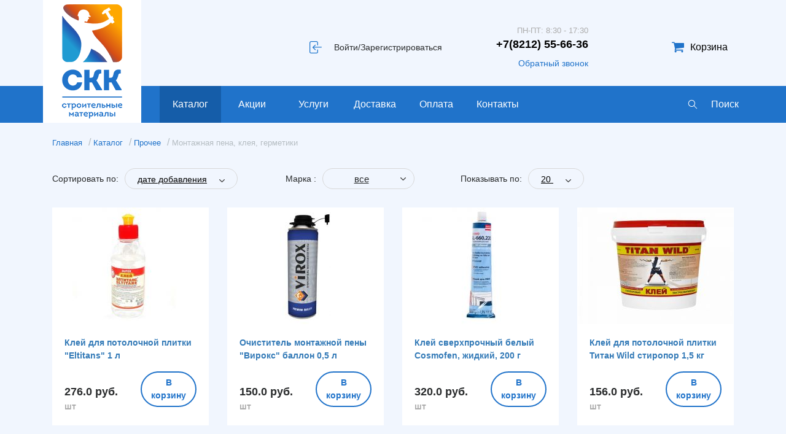

--- FILE ---
content_type: text/html; charset=UTF-8
request_url: https://skkomi.ru/catalog/montazhnaya_pena_kleya_germetiki/
body_size: 25630
content:
<!DOCTYPE html>
<html lang="ru">
<head>
    <meta http-equiv="Content-Type" content="text/html; charset=UTF-8" />
<meta name="description" content="Купить монтажную пену, клей, герметики, жидкие гвозди в Сыктывкаре. Оптовые цены. Доставка по РК. Онлайн оплата." />
<script type="text/javascript" data-skip-moving="true">(function(w, d, n) {var cl = "bx-core";var ht = d.documentElement;var htc = ht ? ht.className : undefined;if (htc === undefined || htc.indexOf(cl) !== -1){return;}var ua = n.userAgent;if (/(iPad;)|(iPhone;)/i.test(ua)){cl += " bx-ios";}else if (/Android/i.test(ua)){cl += " bx-android";}cl += (/(ipad|iphone|android|mobile|touch)/i.test(ua) ? " bx-touch" : " bx-no-touch");cl += w.devicePixelRatio && w.devicePixelRatio >= 2? " bx-retina": " bx-no-retina";var ieVersion = -1;if (/AppleWebKit/.test(ua)){cl += " bx-chrome";}else if ((ieVersion = getIeVersion()) > 0){cl += " bx-ie bx-ie" + ieVersion;if (ieVersion > 7 && ieVersion < 10 && !isDoctype()){cl += " bx-quirks";}}else if (/Opera/.test(ua)){cl += " bx-opera";}else if (/Gecko/.test(ua)){cl += " bx-firefox";}if (/Macintosh/i.test(ua)){cl += " bx-mac";}ht.className = htc ? htc + " " + cl : cl;function isDoctype(){if (d.compatMode){return d.compatMode == "CSS1Compat";}return d.documentElement && d.documentElement.clientHeight;}function getIeVersion(){if (/Opera/i.test(ua) || /Webkit/i.test(ua) || /Firefox/i.test(ua) || /Chrome/i.test(ua)){return -1;}var rv = -1;if (!!(w.MSStream) && !(w.ActiveXObject) && ("ActiveXObject" in w)){rv = 11;}else if (!!d.documentMode && d.documentMode >= 10){rv = 10;}else if (!!d.documentMode && d.documentMode >= 9){rv = 9;}else if (d.attachEvent && !/Opera/.test(ua)){rv = 8;}if (rv == -1 || rv == 8){var re;if (n.appName == "Microsoft Internet Explorer"){re = new RegExp("MSIE ([0-9]+[\.0-9]*)");if (re.exec(ua) != null){rv = parseFloat(RegExp.$1);}}else if (n.appName == "Netscape"){rv = 11;re = new RegExp("Trident/.*rv:([0-9]+[\.0-9]*)");if (re.exec(ua) != null){rv = parseFloat(RegExp.$1);}}}return rv;}})(window, document, navigator);</script>


<link href="/bitrix/cache/css/s1/skk/kernel_main/kernel_main_v1.css?176882612128845" type="text/css"  rel="stylesheet" />
<link href="/bitrix/js/socialservices/css/ss.min.css?15165287954566" type="text/css"  rel="stylesheet" />
<link href="/bitrix/css/main/bootstrap.min.css?1516528794121326" type="text/css"  rel="stylesheet" />
<link href="/bitrix/cache/css/s1/skk/page_f427dd484e047daf6f8f40fbf8fa9f45/page_f427dd484e047daf6f8f40fbf8fa9f45_v1.css?176858543768967" type="text/css"  rel="stylesheet" />
<link href="/bitrix/cache/css/s1/skk/template_e55d5d3d03a07aa4aa07508b1a1d32e3/template_e55d5d3d03a07aa4aa07508b1a1d32e3_v1.css?1768585438245075" type="text/css"  data-template-style="true" rel="stylesheet" />



<link rel="shortcut icon" href="/favicon.ico">
<link rel="icon" type="img/png" href="/favicon.png" sizes="16x16">
<link rel="icon" type="image/svg+xml" href="/favicon.svg" sizes="16x16">
<link rel="icon" type="img/png" href="/favicon.png" sizes="32x32">
<link rel="icon" type="image/svg+xml" href="/favicon.svg" sizes="32x32">
<meta property="ya:interaction" content="XML_FORM" />
<meta property="ya:interaction:url" content="https://skkomi.ru/catalog/montazhnaya_pena_kleya_germetiki/?mode=xml" />



    <meta name="viewport" content="width=device-width">
    <title>Монтажная пена, клей, герметики, жидкие гвозди - Купить в Сыктывкаре</title>
                                                                                </head>
<body>
<div class="wrap d-flex flex-column justify-content-start">
    <div id="panel">

            </div>
        <div class="exit-form" id="exit-form" style="display: none">
        <div class="input-reg">
            <div class="input-form-tabs">
                <span id="in-form-fields">Вход</span>
                <span id="reg-form-fields">Регистрация</span>
                <br>
                <div class="hr-line"></div>
            </div>
            <div style="display: none;" class="input-form-tabs-forgot">
                Восстановить пароль<br>
                <div class="hr-line"></div>
            </div>

            <div class="forms main-input-form">
                <div class="in-form">
                    <div id="comp_68f2d932c4962aca23867fe6f62b930e">
<div class="bx-system-auth-form">

  
  
    
<form name="system_auth_form6zOYVN" method="post"
          action="/catalog/montazhnaya_pena_kleya_germetiki/"><input type="hidden" name="bxajaxid" id="bxajaxid_68f2d932c4962aca23867fe6f62b930e_8BACKi" value="68f2d932c4962aca23867fe6f62b930e" /><input type="hidden" name="AJAX_CALL" value="Y" />              <input type="hidden" name="backurl" value="/catalog/montazhnaya_pena_kleya_germetiki/"/>
                  <input type="hidden" name="AUTH_FORM" value="Y"/>
      <input type="hidden" name="TYPE" value="AUTH"/>
      <div class="wrap-input">
          <div>
            <span>Электронная почта</span>
            <input type="text"
                   name="USER_LOGIN" maxlength="50"
                   value=""
                   size="17"/>
          </div>
          <div >
            <span>Пароль</span>
            <input type="password"
                   name="USER_PASSWORD"
                   maxlength="50" size="17" autocomplete="off"/>
                      </div>
          <div >

              <div class="forgot-psw" id="forgot-psw">Восстановление пароля</div>
                        </div>
                          <div >
            <input class="skk-new-add-to-cart save-btn" type="submit" name="Login"
                   value="Войти"/>
          </div>
                    <div >
              <div class="bx-auth-lbl">Авторизоваться через:</div>
              <div class="bx-auth-serv-icons">
  
        <a id="bx_socserv_icon_Facebook" class="facebook bx-authform-social-icon" href="javascript:void(0)" onclick="BX.util.popup('https://www.facebook.com/dialog/oauth?client_id=406483856440228&amp;redirect_uri=https%3A%2F%2Fskkomi.ru%2Fbitrix%2Ftools%2Foauth%2Ffacebook.php&amp;scope=email,user_friends&amp;display=popup&amp;state=site_id%3Ds1%26backurl%3D%252Fcatalog%252Fmontazhnaya_pena_kleya_germetiki%252F%253Fcheck_key%253Da09ee7a9a10c600fc5f11dd8d862ad0f%26redirect_url%3D%252Fcatalog%252Fmontazhnaya_pena_kleya_germetiki%252F', 680, 600)" title="Facebook"></a>
              
        <a id="bx_socserv_icon_VKontakte" class="vkontakte bx-authform-social-icon" href="javascript:void(0)" onclick="BX.util.popup('https://oauth.vk.com/authorize?client_id=6338056&amp;redirect_uri=https%3A%2F%2Fskkomi.ru%2Fcatalog%2Fmontazhnaya_pena_kleya_germetiki%2F%3Fauth_service_id%3DVKontakte&amp;scope=friends,offline,email&amp;response_type=code&amp;state=site_id%3Ds1%26backurl%3D%252Fcatalog%252Fmontazhnaya_pena_kleya_germetiki%252F%253Fcheck_key%253Da09ee7a9a10c600fc5f11dd8d862ad0f%26redirect_url%3D%252Fcatalog%252Fmontazhnaya_pena_kleya_germetiki%252F', 660, 425)" title="ВКонтакте"></a>
              
        <a id="bx_socserv_icon_Bitrix24Net" class="bitrix24 bx-authform-social-icon" href="javascript:void(0)" onclick="BX.util.popup('https://www.bitrix24.net/oauth/authorize/?user_lang=ru&amp;client_id=ext.5966234c99c580.03007742&amp;redirect_uri=https%3A%2F%2Fskkomi.ru%2Fcatalog%2Fmontazhnaya_pena_kleya_germetiki%2F%3Fauth_service_id%3DBitrix24Net&amp;scope=auth&amp;response_type=code&amp;mode=popup&amp;state=site_id%3Ds1%26backurl%3D%252Fcatalog%252Fmontazhnaya_pena_kleya_germetiki%252F%253Fcheck_key%253Da09ee7a9a10c600fc5f11dd8d862ad0f%26mode%3Dpopup', 800, 600)" title="Битрикс24"></a>
              </div>
            </div>
              </div>
    </form>
  </div>
</div></div>
                <div class="forg-form" style="display: none;">
                    <div id="comp_47cd0883edf64733881ef03dc03d24c4">
<form name="bform" method="post" action="/catalog/montazhnaya_pena_kleya_germetiki/"><input type="hidden" name="bxajaxid" id="bxajaxid_47cd0883edf64733881ef03dc03d24c4_Ar8Szp" value="47cd0883edf64733881ef03dc03d24c4" /><input type="hidden" name="AJAX_CALL" value="Y" />
            <input type="hidden" name="backurl" value="/catalog/montazhnaya_pena_kleya_germetiki/"/>
            <input type="hidden" name="AUTH_FORM" value="Y">
    <input type="hidden" name="TYPE" value="SEND_PWD">

    <table class="data-table bx-forgotpass-table">
        <tbody>
        <tr>
            <td>Электронная почта</td>
            <td>
                <input type="text" name="USER_EMAIL" maxlength="255"/>
            </td>
        </tr>
        </tbody>
        <tfoot>
        <tr>
            <td colspan="2">
                <input type="submit" name="send_account_info" class="skk-new-add-to-cart save-btn"
                       value="Восстановить"/>
            </td>
        </tr>
        </tfoot>
    </table>
</form>

<div class="cancel-forgot" id="cancel-forgot">&#8592; Назад</div>
</div>                </div>
                <div class="reg-form" style="display: none;">
                    <div id="comp_f8838036bdf0fc3ca5938fbac85df879"><div class="bx-auth-reg">

        <p>На указанный в форме e-mail придет запрос на подтверждение регистрации.</p>
  
    
<form method="post" action="/catalog/montazhnaya_pena_kleya_germetiki/" name="regform" enctype="multipart/form-data"><input type="hidden" name="bxajaxid" id="bxajaxid_f8838036bdf0fc3ca5938fbac85df879_XrQFCj" value="f8838036bdf0fc3ca5938fbac85df879" /><input type="hidden" name="AJAX_CALL" value="Y" />      
      <div>

                              <div class="wrap-input">
              <div>
              <span>Адрес e-mail</span>
              <div>                    <input size="30" type="text" name="REGISTER[EMAIL]"
                           value="" /></div>
              </div>
            </div>
                                        <div class="wrap-input">
              <div>
              <span>Пароль</span>
              <div>                  <input size="30" type="password" name="REGISTER[PASSWORD]"
                         value="" autocomplete="off"
                         class="bx-auth-input"/>
                                    </div>
              </div>
            </div>
                                        <div class="wrap-input">
              <div>
              <span>Подтверждение пароля</span>
              <div>                    <input size="30" type="password" name="REGISTER[CONFIRM_PASSWORD]"
                           value="" autocomplete="off" /></div>
              </div>
            </div>
                                        <div class="wrap-input">
              <div>
              <span>Фамилия Имя</span>
              <div>                    <input size="30" type="text" name="REGISTER[NAME]"
                           value="" /></div>
              </div>
            </div>
                                                                            <div class="wrap-input">
                <div colspan="2">
                                    <div id="recaptchaRnh6" style="transform:scale(0.88);-webkit-transform:scale(0.88);transform-origin:0 0;-webkit-transform-origin:0 0;" data-sitekey="6LeI0DwUAAAAAOJHJrnbjUBkNcMP3QfXbiO6iz3m">
                  </div>
                                                    </div>
              </div>
                        

        <div class="wrap-input">
          <div>
            <input id="check-register" class="check-register" type="checkbox" name="check_register"
                   value=""/>
            <label for="check-register"><span></span>
              <a target="_blank" href="/helpful-information/policy/">Я согласен на обработку персональных данных</a>
            </label>
          </div>
        </div>
        <div class="wrap-input">
          <div>
          <div></div>
          <div>
            <input id="reg-btn" class="skk-new-add-to-cart save-btn reg-btn" disabled type="submit"
                   name="register_submit_button"
                   value="Зарегистрироваться"/>
          </div>
        </div>
        </div>
      </div>
    </form>
  </div>

</div>                </div>
            </div>
        </div>
    </div>
    <div id="call-form" class="call-form">
        <div id="comp_cc1a193fd6c427e65fbb8e9496c73d82"><div class="input-form-tabs-one main-input-form">
  Заказать звонок
  <div class="hr-line"></div>
  
            
<form action="/catalog/montazhnaya_pena_kleya_germetiki/" method="POST"><input type="hidden" name="bxajaxid" id="bxajaxid_cc1a193fd6c427e65fbb8e9496c73d82_dCjmSk" value="cc1a193fd6c427e65fbb8e9496c73d82" /><input type="hidden" name="AJAX_CALL" value="Y" />        <input type="hidden" name="sessid" id="sessid" value="959f31a1787cad9f4786438fddac6297" />        <label for="call-name"><span>Ваше имя</span></label>
        <input id="call-name" type="text" name="user_name" value="">
        <label for="call-phone"><span>Телефон</span></label>
        <input id="feedback-call-phone" type="text" name="phone" value="">
                              <div class="wrap-input">
              <div>
                                <div id="recaptchaucNF" style="transform:scale(0.88);-webkit-transform:scale(0.88);transform-origin:0 0;-webkit-transform-origin:0 0;" data-sitekey="6LeI0DwUAAAAAOJHJrnbjUBkNcMP3QfXbiO6iz3m">
                </div>
                                              </div>
            </div>
                            <input type="hidden" name="PARAMS_HASH" value="efd316e4950448889b20c5e1e60b5e99">
        <div class="text-wrapper">
          Нажимая кнопку «Заказать», я принимаю условия: <br><a href="/helpful-information/policy/" target="_blank" class="" title="Условия политики конфиденциальности">политики конфиденциальности</a><br>и <a href="/helpful-information/soglasie-na-obrabotku-personalnykh-dannykh/" target="_blank" class="" title="Пользовательское соглашение">пользовательского соглашения</a>.        </div>
        <input type="submit" class="skk-new-add-to-cart save-btn" name="submit" value="Заказать">
      </form>
    

</div></div>    </div>
    <div id="feedback-form-wrap" style="display:none;" class="feedback-form-wrap">
        <div class="feedback-form-place">
            <div id="comp_b3d4d5ce38c463426d1ac1ee55c2f007">
<h6><b>Обратная связь</b></h6>
    
<form action="/catalog/montazhnaya_pena_kleya_germetiki/" method="POST"><input type="hidden" name="bxajaxid" id="bxajaxid_b3d4d5ce38c463426d1ac1ee55c2f007_KurokV" value="b3d4d5ce38c463426d1ac1ee55c2f007" /><input type="hidden" name="AJAX_CALL" value="Y" />    <input type="hidden" name="sessid" id="sessid_1" value="959f31a1787cad9f4786438fddac6297" />    <label for="MESSAGE"><span>Ваше обращение</span></label>
    <textarea name="MESSAGE" placeholder="Текст обращения"></textarea>
    <label for="feedback-form-email"><span>Электронная почта</span></label>
    <input id="feedback-form-email" type="text" name="user_email" value="">
    <input type="hidden" name="PARAMS_HASH" value="c875a4324221492155b1062a7464570e">
    <div class="text-wrapper">
      Нажимая кнопку «Отправить», я принимаю условия: <a href="/helpful-information/policy/" target="_blank" class="" title="Условия политики конфиденциальности">политики конфиденциальности</a> и <a href="/helpful-information/soglasie-na-obrabotku-personalnykh-dannykh/" target="_blank" class="" title="Пользовательское соглашение">пользовательского соглашения</a>.    </div>
                  <div class="wrap-input">
          <div>
                        <div id="recaptchaUiSn" style="transform:scale(0.88);-webkit-transform:scale(0.88);transform-origin:0 0;-webkit-transform-origin:0 0;" data-sitekey="6LeI0DwUAAAAAOJHJrnbjUBkNcMP3QfXbiO6iz3m">
            </div>
                                  </div>
        </div>
                <input class="feedback-btn" type="submit" name="submit" value="Отправить">
  </form>
</div>        </div>
    </div>
    <div class="lk-form" id="lk-form" style="display: none">
        <div>
            <a href="/personal/">Профиль</a>
        </div>
        <div>
            <a href="/personal/order/">Мои заказы</a>
        </div>
        <div>
            <a href="/?logout=yes">Выход</a>
        </div>
    </div>
    <div class="header">
        <div class="top-header container">
            <div class="row">
                <div class="offset-2 col-10 top-right-header">
                    <div class="row">
                        <div class=" open-profile-search hidden-md-up" id="open-profile-search"></div>
                        <div id="profile-search" class="col-md-6 hidden-sm-down d-flex justify-content-end">
                                                            <div id="auth_reg-form" class="d-flex align-items-center"
                                     onclick="(BX.ITRkomi.Main().getParams().popups['profileSearchPopup'] instanceof BX.PopupWindow)?BX.ITRkomi.Main().getParams().popups['profileSearchPopup'].close(): '';"
                                     class="input-site">
                                    <span class="input-icon"></span>
                                    <span class="hidden-md-down register-text">Войти/Зарегистрироваться</span></div>
                                                        <div class="hidden-xl-up d-flex align-items-center">
                                <div class="search-input">
  <form action="/search/index.php">
          <input type="text"    onblur="" placeholder="Поиск" name="q" value="" size="15" maxlength="50"/>    <input name="s" class="loop" type="submit" value=""/>
  </form>
</div>                            </div>
                        </div>
                        <div class="col-md-6 main-phone">
                            <div class="row">
                                <div class="col-12 col-lg-6">
                                    <div class="work-time">
                                        ПН-ПТ: 8:30 - 17:30                                    </div>
                                    <div class="number">

                                            <!--Yandex telephone-->

<!--                                        --><!--                                            --><!--                                                --><!--                                            --><!--                                                --><!--                                            --><!--                                        --><!--                                            --><!--                                        -->
                                        <a href="tel:+78212256636">+7(8212) 55-66-36</a>                                    </div>
                                    <div id="open-callback-form" onclick="window.callFormPopup.show();"
                                         class="mt-sm-2 main-phone open-callback-form">Обратный звонок
                                    </div>
                                </div>
                                <div class="col-12 offset-lg-1 hidden-lg-down col-lg-5 d-flex align-items-center">
                                    <div id="bx_basketFKauiI" class="bx-basket-desktop bx-closed"><!--'start_frame_cache_bx_basketFKauiI'--><div class="bx-hdr-profile">
	<div class="bx-basket-block">			<a class="" href="javascript:void(0)" onclick="bx_basketFKauiI.toggleOpenCloseCart()"><span class="hidden-sm-down">Корзина</span></a>
          	</div>
</div>    <div data-role="basket-item-list" class="bx-basket-item-list">

      <div id="bx_basketFKauiIproducts" class="bx-basket-item-list-container">
                          <div class="bx-basket-item-list-button-container">
                        </div>
      </div>
    </div>

        <!--'end_frame_cache_bx_basketFKauiI'--></div>
                                </div>
                            </div>
                        </div>
                    </div>
                </div>
            </div>
        </div>
        <div class="bottom-header">
            
<div class="main-menu" >
  <div class="menu-wrap">
    <div class="container">
      <div class="row">
        <a class="logo col col-4 col-sm-4 col-md-2" href="/"
           ></a>
        <div class="right-menu-line col-8 col-sm-8 col-md-10 ">

          <ul id="multilevel-menu" class="desktop">

            
            
                                    <li onmouseover="hideSubItems(this)" class=" selected">
              <a href="/catalog/">Каталог</a>
              <ul>
                
                    
                    
                    
            
                                        <li class="">
                  <a href="/catalog/teploizolyatsiya/">Теплоизоляция</a>
                  <ul>
                    
                    
                    
                    
            
            
                      
                                                  <li class="">
                            <a href="/catalog/mineralnaya_vata/">Минеральная вата</a>
                          </li>
                        
                      
                    
                    
                    
            
            
                      
                                                  <li class="">
                            <a href="/catalog/penoplast_psb/">Пенопласт (ПСБ)</a>
                          </li>
                        
                      
                    
                    
                    
            
            
                      
                                                  <li class="">
                            <a href="/catalog/penopolistirol_xps/">Пенополистирол (XPS)</a>
                          </li>
                        
                      
                    
                    
                    
                          </ul></li>            
                                        <li class="">
                  <a href="/catalog/gipsokarton_profil_pgp/">Гипсокартон, профиль, ПГП</a>
                  <ul>
                    
                    
                    
                    
            
            
                      
                                                  <li class="">
                            <a href="/catalog/gipsokarton_gkl/">Гипсокартон (ГКЛ)</a>
                          </li>
                        
                      
                    
                    
                    
            
            
                      
                                                  <li class="">
                            <a href="/catalog/pazogrebnevye_plity_pgp/">Пазогребневые плиты (ПГП)</a>
                          </li>
                        
                      
                    
                    
                    
            
            
                      
                                                  <li class="">
                            <a href="/catalog/profil/">Профиль</a>
                          </li>
                        
                      
                    
                    
                    
                          </ul></li>            
                                        <li class="">
                  <a href="/catalog/profnastil_proflist/">Профнастил (Профлист)</a>
                  <ul>
                    
                    
                    
                    
            
            
                      
                                                  <li class="">
                            <a href="/catalog/profnastil_n/">Профнастил Н (Несущие конструкции)</a>
                          </li>
                        
                      
                    
                    
                    
            
            
                      
                                                  <li class="">
                            <a href="/catalog/profnastil_ns/">Профнастил НС (Кровля/перекрытия)</a>
                          </li>
                        
                      
                    
                    
                    
            
            
                      
                                                  <li class="">
                            <a href="/catalog/profnastil_s/">Профнастил С (Заборы/фасады)</a>
                          </li>
                        
                      
                    
                    
                    
            
            
                      
                                                  <li class="">
                            <a href="/catalog/list_otsinkovannyy_krashenyy/">Лист оцинкованный, крашеный</a>
                          </li>
                        
                      
                    
                    
                    
                          </ul></li>            
                                        <li class="">
                  <a href="/catalog/sayding/">Сайдинг, фасадные панели</a>
                  <ul>
                    
                    
                    
                    
            
                                        <li class="">
                  <a href="/catalog/grand_layn_plastik/">Гранд лайн (пластик)</a>
                  <ul>
                    
                    
                    
                    
            
            
                      
                                                  <li class="">
                            <a href="/catalog/paneli/">Сайдинг</a>
                          </li>
                        
                      
                    
                    
                    
            
            
                      
                                                  <li class="">
                            <a href="/catalog/dobornye_elementy/">Доборные элементы</a>
                          </li>
                        
                      
                    
                    
                    
                          </ul></li>            
                                        <li class="">
                  <a href="/catalog/st_rke_plastik/">Stärke (пластик)</a>
                  <ul>
                    
                    
                    
                    
            
            
                      
                                                  <li class="">
                            <a href="/catalog/sayding_1/">Сайдинг</a>
                          </li>
                        
                      
                    
                    
                    
            
            
                      
                                                  <li class="">
                            <a href="/catalog/sofity_1/">Софиты</a>
                          </li>
                        
                      
                    
                    
                    
            
            
                      
                                                  <li class="">
                            <a href="/catalog/dobornye_elementy_2/">Доборные элементы</a>
                          </li>
                        
                      
                    
                    
                    
                          </ul></li>            
                                        <li class="">
                  <a href="/catalog/yu_plast_plastik/">Ю-Пласт (пластик)</a>
                  <ul>
                    
                    
                    
                    
            
            
                      
                                                  <li class="">
                            <a href="/catalog/paneli_1/">Сайдинг</a>
                          </li>
                        
                      
                    
                    
                    
            
            
                      
                                                  <li class="">
                            <a href="/catalog/fasadnye_paneli/">Фасадные панели</a>
                          </li>
                        
                      
                    
                    
                    
            
            
                      
                                                  <li class="">
                            <a href="/catalog/sofity/">Софиты</a>
                          </li>
                        
                      
                    
                    
                    
            
            
                      
                                                  <li class="">
                            <a href="/catalog/dobornye_elementy_1/">Доборные элементы</a>
                          </li>
                        
                      
                    
                    
                    
                          </ul></li></ul></li>            
                                        <li class="">
                  <a href="/catalog/krovlya_vodostochnye_sistemy_1/">Кровля, водосточные системы</a>
                  <ul>
                    
                    
                    
                    
            
                                        <li class="">
                  <a href="/catalog/cherepitsa/">Черепица</a>
                  <ul>
                    
                    
                    
                    
            
            
                      
                                                  <li class="">
                            <a href="/catalog/metallocherepitsa/">Металлочерепица</a>
                          </li>
                        
                      
                    
                    
                    
            
            
                      
                                                  <li class="">
                            <a href="/catalog/cherepitsa_ondulin/">Черепица Ондулин</a>
                          </li>
                        
                      
                    
                    
                    
                          </ul></li>            
            
                      
                                                  <li class="">
                            <a href="/catalog/ondulin/">Ондулин</a>
                          </li>
                        
                      
                    
                    
                    
            
                                        <li class="">
                  <a href="/catalog/vodostochnaya_sistema/">Водосточная система</a>
                  <ul>
                    
                    
                    
                    
            
            
                      
                                                  <li class="">
                            <a href="/catalog/metallicheskaya/">Металлическая</a>
                          </li>
                        
                      
                    
                    
                    
            
            
                      
                                                  <li class="">
                            <a href="/catalog/plastikovaya/">Пластиковая</a>
                          </li>
                        
                      
                    
                    
                    
                          </ul></li>            
            
                      
                                                  <li class="">
                            <a href="/catalog/snegozaderzhateli/">Снегозадержатели</a>
                          </li>
                        
                      
                    
                    
                    
            
            
                      
                                                  <li class="">
                            <a href="/catalog/pvkh_membrana_1/">ПВХ-мембрана</a>
                          </li>
                        
                      
                    
                    
                    
            
            
                      
                                                  <li class="">
                            <a href="/catalog/rulonnaya_gidroizolyatsiya_1/">Рулонная гидроизоляция</a>
                          </li>
                        
                      
                    
                    
                    
            
                                        <li class="">
                  <a href="/catalog/profnastil_1/">Профнастил</a>
                  <ul>
                    
                    
                    
                    
            
            
                      
                                                  <li class="">
                            <a href="/catalog/profnastil_n_1/">Профнастил Н</a>
                          </li>
                        
                      
                    
                    
                    
            
            
                      
                                                  <li class="">
                            <a href="/catalog/profnastil_ns_1/">Профнастил НС</a>
                          </li>
                        
                      
                    
                    
                    
                          </ul></li></ul></li>            
                                        <li class="">
                  <a href="/catalog/gidroizolyatsiya_paroizolyatsiya/">Гидроизоляция, пароизоляция</a>
                  <ul>
                    
                    
                    
                    
            
            
                      
                                                  <li class="">
                            <a href="/catalog/paroizolyatsiya/">Пароизоляция</a>
                          </li>
                        
                      
                    
                    
                    
            
                                        <li class="">
                  <a href="/catalog/gidroizolyatsiya/">Гидроизоляция</a>
                  <ul>
                    
                    
                    
                    
            
            
                      
                                                  <li class="">
                            <a href="/catalog/pvkh_membrana/">ПВХ-мембрана</a>
                          </li>
                        
                      
                    
                    
                    
            
            
                      
                                                  <li class="">
                            <a href="/catalog/rulonnaya_gidroizolyatsiya/">Рулонная гидроизоляция</a>
                          </li>
                        
                      
                    
                    
                    
                          </ul></li>            
            
                      
                                                  <li class="">
                            <a href="/catalog/plenka_polietilenovaya/">Пленка полиэтиленовая</a>
                          </li>
                        
                      
                    
                    
                    
            
            
                      
                                                  <li class="">
                            <a href="/catalog/folgoizol/">Фольгоизол</a>
                          </li>
                        
                      
                    
                    
                    
                          </ul></li>            
                                        <li class="">
                  <a href="/catalog/stroitelnye_smesi_tsement_tsps/">Строительные смеси, цемент, ЦПС</a>
                  <ul>
                    
                    
                    
                    
            
            
                      
                                                  <li class="">
                            <a href="/catalog/gruntovka/">Грунтовка</a>
                          </li>
                        
                      
                    
                    
                    
            
            
                      
                                                  <li class="">
                            <a href="/catalog/nalivnoy_pol/">Наливной пол</a>
                          </li>
                        
                      
                    
                    
                    
            
            
                      
                                                  <li class="">
                            <a href="/catalog/plitochnyy_kley/">Плиточный клей</a>
                          </li>
                        
                      
                    
                    
                    
            
            
                      
                                                  <li class="">
                            <a href="/catalog/tsement_tsps/">Цемент, ЦПС</a>
                          </li>
                        
                      
                    
                    
                    
            
            
                      
                                                  <li class="">
                            <a href="/catalog/shpaklevka/">Шпаклевка</a>
                          </li>
                        
                      
                    
                    
                    
            
            
                      
                                                  <li class="">
                            <a href="/catalog/shtukaturka/">Штукатурка</a>
                          </li>
                        
                      
                    
                    
                    
            
            
                      
                                                  <li class="">
                            <a href="/catalog/zatirka/">Затирка</a>
                          </li>
                        
                      
                    
                    
                    
                          </ul></li>            
            
                      
                                                  <li class="">
                            <a href="/catalog/fanera_osb_mdf_dsp_dvp/">Фанера, ОСБ, МДФ, ДСП</a>
                          </li>
                        
                      
                    
                    
                    
            
                                        <li class="">
                  <a href="/catalog/stenovye_materialy/">Стеновые материалы</a>
                  <ul>
                    
                    
                    
                    
            
            
                      
                                                  <li class="">
                            <a href="/catalog/betonnye_bloki/">Бетонные блоки</a>
                          </li>
                        
                      
                    
                    
                    
            
            
                      
                                                  <li class="">
                            <a href="/catalog/gazoblok_penoblok/">Газоблок, пеноблок</a>
                          </li>
                        
                      
                    
                    
                    
            
            
                      
                                                  <li class="">
                            <a href="/catalog/kirpich/">Кирпич</a>
                          </li>
                        
                      
                    
                    
                    
                          </ul></li>            
            
                      
                                                  <li class="">
                            <a href="/catalog/sendvich_paneli/">Сэндвич-панели</a>
                          </li>
                        
                      
                    
                    
                    
            
                                        <li class="">
                  <a href="/catalog/keramogranit_plitka/">Керамогранит, плитка</a>
                  <ul>
                    
                    
                    
                    
            
                                        <li class="">
                  <a href="/catalog/pod_zakaz/">Под заказ</a>
                  <ul>
                    
                    
                    
                    
            
            
                      
                                                  <li class="">
                            <a href="/catalog/vertikal/">Вертикаль</a>
                          </li>
                        
                      
                    
                    
                    
            
            
                      
                                                  <li class="">
                            <a href="/catalog/derevo/">Дерево</a>
                          </li>
                        
                      
                    
                    
                    
            
            
                      
                                                  <li class="">
                            <a href="/catalog/dizayn/">Дизайн</a>
                          </li>
                        
                      
                    
                    
                    
            
            
                      
                                                  <li class="">
                            <a href="/catalog/kamen/">Камень</a>
                          </li>
                        
                      
                    
                    
                    
            
            
                      
                                                  <li class="">
                            <a href="/catalog/mramor/">Мрамор</a>
                          </li>
                        
                      
                    
                    
                    
            
            
                      
                                                  <li class="">
                            <a href="/catalog/tekhnicheskiy_granit/">Технический гранит</a>
                          </li>
                        
                      
                    
                    
                    
            
            
                      
                                                  <li class="">
                            <a href="/catalog/tsement/">Цемент</a>
                          </li>
                        
                      
                    
                    
                    
                          </ul></li>            
                                        <li class="">
                  <a href="/catalog/v_nalichii/">В наличии</a>
                  <ul>
                    
                    
                    
                    
            
            
                      
                                                  <li class="">
                            <a href="/catalog/keramicheskaya_plitka/">Керамическая плитка</a>
                          </li>
                        
                      
                    
                    
                    
            
            
                      
                                                  <li class="">
                            <a href="/catalog/keramogranit/">Керамогранит</a>
                          </li>
                        
                      
                    
                    
                    
                          </ul></li>            
                                        <li class="">
                  <a href="/catalog/rasprodazha/">Распродажа</a>
                  <ul>
                    
                    
                    
                    
            
            
                      
                                                  <li class="">
                            <a href="/catalog/keramogranit_1/">Керамогранит</a>
                          </li>
                        
                      
                    
                    
                    
                          </ul></li></ul></li>            
            
                      
                                                  <li class="">
                            <a href="/catalog/ventiliruemyy_fasad/">Вентилируемый фасад</a>
                          </li>
                        
                      
                    
                    
                    
            
            
                      
                                                  <li class="">
                            <a href="/catalog/podvesnoy_potolok/">Подвесной потолок</a>
                          </li>
                        
                      
                    
                    
                    
            
            
                      
                                                  <li class="">
                            <a href="/catalog/lakokrasochnye_materialy/">Лакокрасочные материалы</a>
                          </li>
                        
                      
                    
                    
                    
            
                                        <li class=" selected">
                  <a href="/catalog/prochee_rasprodazha/">Прочее</a>
                  <ul>
                    
                    
                    
                    
            
            
                      
                                                  <li class="">
                            <a href="/catalog/metizy/">Метизы</a>
                          </li>
                        
                      
                    
                    
                    
            
            
                      
                                                  <li class="">
                            <a href="/catalog/oboi/">Обои</a>
                          </li>
                        
                      
                    
                    
                    
            
            
                      
                                                  <li class="">
                            <a href="/catalog/podokonniki_otkosy/">Подоконники/откосы</a>
                          </li>
                        
                      
                    
                    
                    
            
            
                      
                                                  <li class="">
                            <a href="/catalog/antiseptiki/">Антисептики</a>
                          </li>
                        
                      
                    
                    
                    
            
            
                      
                                                  <li class=" selected">
                            <a href="/catalog/montazhnaya_pena_kleya_germetiki/">Монтажная пена, клея, герметики</a>
                          </li>
                        
                      
                    
                    
                    
                          </ul></li></ul></li>            
            
                      
                                                  <li class="">
                            <a href="/actions/">Акции</a>
                          </li>
                        
                      
                    
                    
                    
            
            
                      
                                                  <li class="">
                            <a href="/our-services">Услуги</a>
                          </li>
                        
                      
                    
                    
                    
            
            
                      
                                                  <li class="">
                            <a href="/helpful-information/delivery/">Доставка</a>
                          </li>
                        
                      
                    
                    
                    
            
            
                      
                                                  <li class="">
                            <a href="/helpful-information/payment/">Оплата</a>
                          </li>
                        
                      
                    
                    
                    
            
            
                      
                                                  <li class="">
                            <a href="/contacts/">Контакты</a>
                          </li>
                        
                      
                    
                    
                    
                                        <li class="cart-menu-item serch-menu-item">
                      <div class="hidden-xl-up">
                      <div id="bx_basketT0kNhm" class="bx-basket bx-closed"><!--'start_frame_cache_bx_basketT0kNhm'--><div class="bx-hdr-profile">
	<div class="bx-basket-block">			<a class="" href="javascript:void(0)" onclick="bx_basketT0kNhm.toggleOpenCloseCart()"><span class="hidden-sm-down">Корзина</span></a>
          	</div>
</div>    <div data-role="basket-item-list" class="bx-basket-item-list">

      <div id="bx_basketT0kNhmproducts" class="bx-basket-item-list-container">
                          <div class="bx-basket-item-list-button-container">
                        </div>
      </div>
    </div>

        <!--'end_frame_cache_bx_basketT0kNhm'--></div>
                      </div>
                      <div class="hidden-lg-down">
                        <div class="menu-search-input">
  <form id="menu-search-form" class="d-flex align-items-center justify-content-end" action="/search/index.php">
          <div id="menu-search-block" class="search-block not-show">
      <input type="text"    onblur="" placeholder="Поиск" name="q" value="" size="15" maxlength="50"/>      <input name="s" class="loop" type="submit" value=""/>
      </div>
    <button type="button" class="btn-search">Поиск</button>
  </form>
</div>                      </div>

                    </li>
                  </ul>


                          </div>
      </div>
    </div>
  </div>
</div>        </div>
    </div>
    <div class="content">
        <div class="container">
            <link href="/bitrix/css/main/font-awesome.css?151652879428777" type="text/css" rel="stylesheet" />
<div class="bx-breadcrumb">
			<div class="bx-breadcrumb-item" id="bx_breadcrumb_0" itemscope="" itemtype="http://data-vocabulary.org/Breadcrumb" itemref="bx_breadcrumb_1">
				
				<a href="/" title="Главная" itemprop="url">
					<span itemprop="title">Главная</span>
				</a>
			</div>
			<div class="bx-breadcrumb-item" id="bx_breadcrumb_1" itemscope="" itemtype="http://data-vocabulary.org/Breadcrumb" itemprop="child" itemref="bx_breadcrumb_2">
				/
				<a href="/catalog/" title="Каталог" itemprop="url">
					<span itemprop="title">Каталог</span>
				</a>
			</div>
			<div class="bx-breadcrumb-item" id="bx_breadcrumb_2" itemscope="" itemtype="http://data-vocabulary.org/Breadcrumb" itemprop="child">
				/
				<a href="/catalog/prochee_rasprodazha/" title="Прочее" itemprop="url">
					<span itemprop="title">Прочее</span>
				</a>
			</div>
			<div class="bx-breadcrumb-item">
				/
				<span>Монтажная пена, клея, герметики</span>
			</div></div>
                      
      

                  <div class="top-filter">
<form name="_form" action="/catalog/montazhnaya_pena_kleya_germetiki/" method="get" class="bx_filter smartfilter">
    <div class="row">
  <div class="sort-field float-left col-12 col-xl-4 d-flex flex-wrap justify-content-start align-items-center"><span>Сортировать по: </span>
                    <ul id="catalog-sort-list">
                        <li class="asortvibor"><a style="color:#000;" href="/catalog/montazhnaya_pena_kleya_germetiki/?sort=date">дате добавления</a></li>
                        <li class=""><a style="color:#000;" href="/catalog/montazhnaya_pena_kleya_germetiki/?sort=price&order=desc">цене (дороже)</a></li>
                        <li class=""><a style="color:#000;" href="/catalog/montazhnaya_pena_kleya_germetiki/?sort=price&order=asc">цене (дешевле)</a></li>
                    </ul></div>
  
          <div class="bx_filter_parameters_box active float-left col-12   col-xl-3 d-flex flex-wrap justify-content-start align-items-center">
        <span class="bx_filter_container_modef"></span>
        <div class="bx_filter_parameters_box_title" onclick="//smartFilter.hideFilterProps(this)">Марка</div>
        <div class="bx_filter_block">
          <div class="bx_filter_parameters_box_container">
                            <div class="bx_filter_select_container">
                  <div class="bx_filter_select_block" onclick="smartFilter.showDropDownPopup(this, '26', event)">
                    <div class="bx_filter_select_text" data-role="currentOption">
                      Все                    </div>
                    <div class="bx_filter_select_arrow"></div>
                    <input
                        style="display: none"
                        type="radio"
                        name="arrFilter_26"
                        id="all_arrFilter_26_2513380622"
                        value=""
                    />
                                          <input
                          style="display: none"
                          type="radio"
                          name="arrFilter_26"
                          id="arrFilter_26_2513380622"
                          value="2513380622"
                                              />
                                        <div class="bx_filter_select_popup" data-role="dropdownContent" style="display: none;">
                      <ul>
                        <li>
                          <label for="all_arrFilter_26_2513380622" class="bx_filter_param_label" data-role="label_all_arrFilter_26_2513380622" onclick="smartFilter.selectDropDownItem(this, 'all_arrFilter_26_2513380622', event)">
                            Все                          </label>
                        </li>
                                                    <li>
                              <label for="arrFilter_26_2513380622" class="bx_filter_param_label" data-role="label_arrFilter_26_2513380622" onclick="smartFilter.selectDropDownItem(this, 'arrFilter_26_2513380622', event)">KNAUF</label>
                            </li>
                                                </ul>
                    </div>
                  </div>
                </div>
                        </div>
          <div class="clb"></div>
        </div>
      </div>
        <div class="count-to-page float-left col-12 col-xl-3 d-flex flex-wrap justify-content-start align-items-center">
    <span>Показывать по: </span>
    <ul id="catalog-count-list">
      <li class="asortvibor">
        <a style="color:#000;" href="/catalog/montazhnaya_pena_kleya_germetiki/?count=20">20
        </a>
      </li>
      <li class="">
        <a style="color:#000;" href="/catalog/montazhnaya_pena_kleya_germetiki/?count=40">40
        </a>
      </li>
      <li class="">
        <a style="color:#000;" href="/catalog/montazhnaya_pena_kleya_germetiki/?count=60">60
        </a>
      </li>
    </ul>
  </div>
  </div>
    <div class="bx_filter_popup_result left" id="modef" style="display:none" style="display: inline-block;">
    Выбрано: <span id="modef_num">0</span>    <span class="arrow"></span>
    <a href="/catalog/114/filter/clear/apply/">Показать</a>
  </div>
  </form>
</div>
                <div class="">
        <div class="bx_catalog_tile"></div>

        
          <div class="skk-new">

    <div class="els-catalog ">

      
              <div class="bx_catalog_list_home col4 bx_blue">
        <div class="row">
                      <div class="skk-new-el one float-left col-6 col-sm-6  col-lg-4 col-xl-3">
              <div class="bx_catalog_item_content">
                <a id="bx_3966226736_10067_pict" href="/catalog/montazhnaya_pena_kleya_germetiki/kley_dlya_potolochnoy_plitki_eltitans_1_l/"
                   class="skk-new-image"
                   style="display: block; background-image: url(/upload/iblock/16a/16ac9ff2fe6564b68bd59660727b4a2a.jpeg) ; height: 190px; margin: auto;"
                   title="Клей для потолочной плитки &quot;Eltitans&quot; 1 л">                                                    </a>
                <div class="skk-new-desc" id="bx_3966226736_10067">
                                    <div class="skk-new-name">
                    <a href="/catalog/montazhnaya_pena_kleya_germetiki/kley_dlya_potolochnoy_plitki_eltitans_1_l/"
                       title="Клей для потолочной плитки &quot;Eltitans&quot; 1 л">Клей для потолочной плитки &quot;Eltitans&quot; 1 л</a>
                  </div>
                  <div class="price-controls">
                    <div class="skk-new-price">
                      <div id="bx_3966226736_10067_price">
                                                      <span>276.0 руб.</span>
                            </div>
                      <span class="price-count">шт</span>
                    </div>                        <div class="bx_catalog_item_controls">                              <div id="bx_3966226736_10067_basket_actions"
                                   class="bx_catalog_item_controls_blocktwo">
                                <a id="bx_3966226736_10067_buy_link" class="skk-new-add-to-cart"
                                   href="javascript:void(0)" rel="nofollow">В корзину</a>
                              </div>
                                                        <div style="clear: both;"></div>
                        </div>
                                                                </div>
                </div>
              </div>
              </div>            <div class="skk-new-el one float-left col-6 col-sm-6  col-lg-4 col-xl-3">
              <div class="bx_catalog_item_content">
                <a id="bx_3966226736_10103_pict" href="/catalog/montazhnaya_pena_kleya_germetiki/ochistitel_montazhnoy_peny_viroks_ballon_0_5_l/"
                   class="skk-new-image"
                   style="display: block; background-image: url(/upload/iblock/e8d/e8d6436ddbbd9226e87e6c0ea8ca2f54.jpg) ; height: 190px; margin: auto;"
                   title="Очиститель монтажной пены &quot;Вирокс&quot; баллон 0,5 л">                                                    </a>
                <div class="skk-new-desc" id="bx_3966226736_10103">
                                    <div class="skk-new-name">
                    <a href="/catalog/montazhnaya_pena_kleya_germetiki/ochistitel_montazhnoy_peny_viroks_ballon_0_5_l/"
                       title="Очиститель монтажной пены &quot;Вирокс&quot; баллон 0,5 л">Очиститель монтажной пены &quot;Вирокс&quot; баллон 0,5 л</a>
                  </div>
                  <div class="price-controls">
                    <div class="skk-new-price">
                      <div id="bx_3966226736_10103_price">
                                                      <span>150.0 руб.</span>
                            </div>
                      <span class="price-count">шт</span>
                    </div>                        <div class="bx_catalog_item_controls">                              <div id="bx_3966226736_10103_basket_actions"
                                   class="bx_catalog_item_controls_blocktwo">
                                <a id="bx_3966226736_10103_buy_link" class="skk-new-add-to-cart"
                                   href="javascript:void(0)" rel="nofollow">В корзину</a>
                              </div>
                                                        <div style="clear: both;"></div>
                        </div>
                                                                </div>
                </div>
              </div>
              </div>            <div class="skk-new-el one float-left col-6 col-sm-6  col-lg-4 col-xl-3">
              <div class="bx_catalog_item_content">
                <a id="bx_3966226736_10283_pict" href="/catalog/montazhnaya_pena_kleya_germetiki/kley_sverkhprochnyy_belyy_cosmofen_zhidkiy_200_g/"
                   class="skk-new-image"
                   style="display: block; background-image: url(/upload/iblock/7da/7dafee49cc4da10571967d0be5530b6f.jpg) ; height: 190px; margin: auto;"
                   title="Клей сверхпрочный белый Cosmofen, жидкий, 200 г">                                                    </a>
                <div class="skk-new-desc" id="bx_3966226736_10283">
                                    <div class="skk-new-name">
                    <a href="/catalog/montazhnaya_pena_kleya_germetiki/kley_sverkhprochnyy_belyy_cosmofen_zhidkiy_200_g/"
                       title="Клей сверхпрочный белый Cosmofen, жидкий, 200 г">Клей сверхпрочный белый Cosmofen, жидкий, 200 г</a>
                  </div>
                  <div class="price-controls">
                    <div class="skk-new-price">
                      <div id="bx_3966226736_10283_price">
                                                      <span>320.0 руб.</span>
                            </div>
                      <span class="price-count">шт</span>
                    </div>                        <div class="bx_catalog_item_controls">                              <div id="bx_3966226736_10283_basket_actions"
                                   class="bx_catalog_item_controls_blocktwo">
                                <a id="bx_3966226736_10283_buy_link" class="skk-new-add-to-cart"
                                   href="javascript:void(0)" rel="nofollow">В корзину</a>
                              </div>
                                                        <div style="clear: both;"></div>
                        </div>
                                                                </div>
                </div>
              </div>
              </div>            <div class="skk-new-el one float-left col-6 col-sm-6  col-lg-4 col-xl-3">
              <div class="bx_catalog_item_content">
                <a id="bx_3966226736_10066_pict" href="/catalog/montazhnaya_pena_kleya_germetiki/kley_dlya_potolochnoy_plitki_titan_wild_stiropor_1_5_kg/"
                   class="skk-new-image"
                   style="display: block; background-image: url(/upload/iblock/065/06592ed455073485d490bfb6218cbd49.jpg) ; height: 190px; margin: auto;"
                   title="Клей для потолочной плитки Титан Wild стиропор 1,5 кг">                                                    </a>
                <div class="skk-new-desc" id="bx_3966226736_10066">
                                    <div class="skk-new-name">
                    <a href="/catalog/montazhnaya_pena_kleya_germetiki/kley_dlya_potolochnoy_plitki_titan_wild_stiropor_1_5_kg/"
                       title="Клей для потолочной плитки Титан Wild стиропор 1,5 кг">Клей для потолочной плитки Титан Wild стиропор 1,5 кг</a>
                  </div>
                  <div class="price-controls">
                    <div class="skk-new-price">
                      <div id="bx_3966226736_10066_price">
                                                      <span>156.0 руб.</span>
                            </div>
                      <span class="price-count">шт</span>
                    </div>                        <div class="bx_catalog_item_controls">                              <div id="bx_3966226736_10066_basket_actions"
                                   class="bx_catalog_item_controls_blocktwo">
                                <a id="bx_3966226736_10066_buy_link" class="skk-new-add-to-cart"
                                   href="javascript:void(0)" rel="nofollow">В корзину</a>
                              </div>
                                                        <div style="clear: both;"></div>
                        </div>
                                                                </div>
                </div>
              </div>
              </div>            <div class="skk-new-el one float-left col-6 col-sm-6  col-lg-4 col-xl-3">
              <div class="bx_catalog_item_content">
                <a id="bx_3966226736_10121_pict" href="/catalog/montazhnaya_pena_kleya_germetiki/pena_montazhnaya_soudal_professional_60_750_ml/"
                   class="skk-new-image"
                   style="display: block; background-image: url(/upload/iblock/264/264d7d29e729208207b15d9599359500.jpg) ; height: 190px; margin: auto;"
                   title="Пена монтажная SOUDAL Professional 60 750 мл">                                                    </a>
                <div class="skk-new-desc" id="bx_3966226736_10121">
                                    <div class="skk-new-name">
                    <a href="/catalog/montazhnaya_pena_kleya_germetiki/pena_montazhnaya_soudal_professional_60_750_ml/"
                       title="Пена монтажная SOUDAL Professional 60 750 мл">Пена монтажная SOUDAL Professional 60 750 мл</a>
                  </div>
                  <div class="price-controls">
                    <div class="skk-new-price">
                      <div id="bx_3966226736_10121_price">
                                                      <span>586.0 руб.</span>
                            </div>
                      <span class="price-count">шт</span>
                    </div>                        <div class="bx_catalog_item_controls">                              <div id="bx_3966226736_10121_basket_actions"
                                   class="bx_catalog_item_controls_blocktwo">
                                <a id="bx_3966226736_10121_buy_link" class="skk-new-add-to-cart"
                                   href="javascript:void(0)" rel="nofollow">В корзину</a>
                              </div>
                                                        <div style="clear: both;"></div>
                        </div>
                                                                </div>
                </div>
              </div>
              </div>            <div class="skk-new-el one float-left col-6 col-sm-6  col-lg-4 col-xl-3">
              <div class="bx_catalog_item_content">
                <a id="bx_3966226736_10068_pict" href="/catalog/montazhnaya_pena_kleya_germetiki/kley_dlya_potolochnoy_plitki_eltitans_0_5_l/"
                   class="skk-new-image"
                   style="display: block; background-image: url(/upload/iblock/7d3/7d3a8d86f93833c207b63fe8b6decc5a.jpeg) ; height: 190px; margin: auto;"
                   title="Клей для потолочной плитки &quot;Eltitans&quot; 0,5 л">                                                    </a>
                <div class="skk-new-desc" id="bx_3966226736_10068">
                                    <div class="skk-new-name">
                    <a href="/catalog/montazhnaya_pena_kleya_germetiki/kley_dlya_potolochnoy_plitki_eltitans_0_5_l/"
                       title="Клей для потолочной плитки &quot;Eltitans&quot; 0,5 л">Клей для потолочной плитки &quot;Eltitans&quot; 0,5 л</a>
                  </div>
                  <div class="price-controls">
                    <div class="skk-new-price">
                      <div id="bx_3966226736_10068_price">
                                                      <span>144.0 руб.</span>
                            </div>
                      <span class="price-count">шт</span>
                    </div>                        <div class="bx_catalog_item_controls">                              <div id="bx_3966226736_10068_basket_actions"
                                   class="bx_catalog_item_controls_blocktwo">
                                <a id="bx_3966226736_10068_buy_link" class="skk-new-add-to-cart"
                                   href="javascript:void(0)" rel="nofollow">В корзину</a>
                              </div>
                                                        <div style="clear: both;"></div>
                        </div>
                                                                </div>
                </div>
              </div>
              </div>            <div class="skk-new-el one float-left col-6 col-sm-6  col-lg-4 col-xl-3">
              <div class="bx_catalog_item_content">
                <a id="bx_3966226736_10065_pict" href="/catalog/montazhnaya_pena_kleya_germetiki/kley_dlya_potolochnoy_plitki_titan_wild_stiropor_4_kg/"
                   class="skk-new-image"
                   style="display: block; background-image: url(/upload/iblock/184/18447cf1a2f7d36fd9d06d5319d60c5a.jpg) ; height: 190px; margin: auto;"
                   title="Клей для потолочной плитки Титан Wild стиропор 4 кг">                                                    </a>
                <div class="skk-new-desc" id="bx_3966226736_10065">
                                    <div class="skk-new-name">
                    <a href="/catalog/montazhnaya_pena_kleya_germetiki/kley_dlya_potolochnoy_plitki_titan_wild_stiropor_4_kg/"
                       title="Клей для потолочной плитки Титан Wild стиропор 4 кг">Клей для потолочной плитки Титан Wild стиропор 4 кг</a>
                  </div>
                  <div class="price-controls">
                    <div class="skk-new-price">
                      <div id="bx_3966226736_10065_price">
                                                      <span>300.0 руб.</span>
                            </div>
                      <span class="price-count">шт</span>
                    </div>                        <div class="bx_catalog_item_controls">                              <div id="bx_3966226736_10065_basket_actions"
                                   class="bx_catalog_item_controls_blocktwo">
                                <a id="bx_3966226736_10065_buy_link" class="skk-new-add-to-cart"
                                   href="javascript:void(0)" rel="nofollow">В корзину</a>
                              </div>
                                                        <div style="clear: both;"></div>
                        </div>
                                                                </div>
                </div>
              </div>
              </div>            <div class="skk-new-el one float-left col-6 col-sm-6  col-lg-4 col-xl-3">
              <div class="bx_catalog_item_content">
                <a id="bx_3966226736_10069_pict" href="/catalog/montazhnaya_pena_kleya_germetiki/zhidkoe_steklo_natrievoe_1_5_kg/"
                   class="skk-new-image"
                   style="display: block; background-image: url(/upload/iblock/8ca/8cae97f47e8fd86f0865878d3a9e3537.jpg) ; height: 190px; margin: auto;"
                   title="Жидкое стекло натриевое 1,5 кг">                                                    </a>
                <div class="skk-new-desc" id="bx_3966226736_10069">
                                    <div class="skk-new-name">
                    <a href="/catalog/montazhnaya_pena_kleya_germetiki/zhidkoe_steklo_natrievoe_1_5_kg/"
                       title="Жидкое стекло натриевое 1,5 кг">Жидкое стекло натриевое 1,5 кг</a>
                  </div>
                  <div class="price-controls">
                    <div class="skk-new-price">
                      <div id="bx_3966226736_10069_price">
                                                      <span>84.0 руб.</span>
                            </div>
                      <span class="price-count">шт</span>
                    </div>                        <div class="bx_catalog_item_controls">                              <div id="bx_3966226736_10069_basket_actions"
                                   class="bx_catalog_item_controls_blocktwo">
                                <a id="bx_3966226736_10069_buy_link" class="skk-new-add-to-cart"
                                   href="javascript:void(0)" rel="nofollow">В корзину</a>
                              </div>
                                                        <div style="clear: both;"></div>
                        </div>
                                                                </div>
                </div>
              </div>
              </div>            <div class="skk-new-el one float-left col-6 col-sm-6  col-lg-4 col-xl-3">
              <div class="bx_catalog_item_content">
                <a id="bx_3966226736_10820_pict" href="/catalog/montazhnaya_pena_kleya_germetiki/pena_montazhnaya_knauf_850_ml/"
                   class="skk-new-image"
                   style="display: block; background-image: url(/upload/iblock/0ce/0ce76653e2df6b9d8692abd992c5be47.jpg) ; height: 190px; margin: auto;"
                   title="Пена монтажная KNAUF 850 мл">                                                    </a>
                <div class="skk-new-desc" id="bx_3966226736_10820">
                                    <div class="skk-new-name">
                    <a href="/catalog/montazhnaya_pena_kleya_germetiki/pena_montazhnaya_knauf_850_ml/"
                       title="Пена монтажная KNAUF 850 мл">Пена монтажная KNAUF 850 мл</a>
                  </div>
                  <div class="price-controls">
                    <div class="skk-new-price">
                      <div id="bx_3966226736_10820_price">
                                                      <span>670.0 руб.</span>
                            </div>
                      <span class="price-count">шт</span>
                    </div>                        <div class="bx_catalog_item_controls">                              <div id="bx_3966226736_10820_basket_actions"
                                   class="bx_catalog_item_controls_blocktwo">
                                <a id="bx_3966226736_10820_buy_link" class="skk-new-add-to-cart"
                                   href="javascript:void(0)" rel="nofollow">В корзину</a>
                              </div>
                                                        <div style="clear: both;"></div>
                        </div>
                                                                </div>
                </div>
              </div>
              </div>            <div class="skk-new-el one float-left col-6 col-sm-6  col-lg-4 col-xl-3">
              <div class="bx_catalog_item_content">
                <a id="bx_3966226736_10104_pict" href="/catalog/montazhnaya_pena_kleya_germetiki/pena_montazhnaya_viroks_profi_vsesezonnaya_750_ml/"
                   class="skk-new-image"
                   style="display: block; background-image: url(/upload/iblock/5b9/5b939ef33a2305bbdd91f1e299f1fddc.jpg) ; height: 190px; margin: auto;"
                   title="Пена монтажная &quot;Вирокс&quot; PROFI всесезонная 750 мл">                                                    </a>
                <div class="skk-new-desc" id="bx_3966226736_10104">
                                    <div class="skk-new-name">
                    <a href="/catalog/montazhnaya_pena_kleya_germetiki/pena_montazhnaya_viroks_profi_vsesezonnaya_750_ml/"
                       title="Пена монтажная &quot;Вирокс&quot; PROFI всесезонная 750 мл">Пена монтажная &quot;Вирокс&quot; PROFI всесезонная 750 мл</a>
                  </div>
                  <div class="price-controls">
                    <div class="skk-new-price">
                      <div id="bx_3966226736_10104_price">
                                                      <span>378.0 руб.</span>
                            </div>
                      <span class="price-count">шт</span>
                    </div>                        <div class="bx_catalog_item_controls">                              <div id="bx_3966226736_10104_basket_actions"
                                   class="bx_catalog_item_controls_blocktwo">
                                <a id="bx_3966226736_10104_buy_link" class="skk-new-add-to-cart"
                                   href="javascript:void(0)" rel="nofollow">В корзину</a>
                              </div>
                                                        <div style="clear: both;"></div>
                        </div>
                                                                </div>
                </div>
              </div>
              </div>            <div class="skk-new-el one float-left col-6 col-sm-6  col-lg-4 col-xl-3">
              <div class="bx_catalog_item_content">
                <a id="bx_3966226736_10071_pict" href="/catalog/montazhnaya_pena_kleya_germetiki/zhidkie_gvozdi_moment_montazh_universalnyy_400_gr/"
                   class="skk-new-image"
                   style="display: block; background-image: url(/upload/iblock/695/695a5465a41605e2e773a9ee067bc578.jpg) ; height: 190px; margin: auto;"
                   title="Жидкие гвозди Момент-Монтаж универсальный 400 гр">                                                    </a>
                <div class="skk-new-desc" id="bx_3966226736_10071">
                                    <div class="skk-new-name">
                    <a href="/catalog/montazhnaya_pena_kleya_germetiki/zhidkie_gvozdi_moment_montazh_universalnyy_400_gr/"
                       title="Жидкие гвозди Момент-Монтаж универсальный 400 гр">Жидкие гвозди Момент-Монтаж универсальный 400 гр</a>
                  </div>
                  <div class="price-controls">
                    <div class="skk-new-price">
                      <div id="bx_3966226736_10071_price">
                                                      <span>282.0 руб.</span>
                            </div>
                      <span class="price-count">шт</span>
                    </div>                        <div class="bx_catalog_item_controls">                              <div id="bx_3966226736_10071_basket_actions"
                                   class="bx_catalog_item_controls_blocktwo">
                                <a id="bx_3966226736_10071_buy_link" class="skk-new-add-to-cart"
                                   href="javascript:void(0)" rel="nofollow">В корзину</a>
                              </div>
                                                        <div style="clear: both;"></div>
                        </div>
                                                                </div>
                </div>
              </div>
              </div>            <div class="skk-new-el one float-left col-6 col-sm-6  col-lg-4 col-xl-3">
              <div class="bx_catalog_item_content">
                <a id="bx_3966226736_10070_pict" href="/catalog/montazhnaya_pena_kleya_germetiki/zhidkie_gvozdi_moment_montazh_ekspress_belye_400_gr/"
                   class="skk-new-image"
                   style="display: block; background-image: url(/upload/iblock/877/8779206da2909bdc63580630917919ed.jpg) ; height: 190px; margin: auto;"
                   title="Жидкие гвозди Момент-Монтаж экспресс белые 400 гр">                                                    </a>
                <div class="skk-new-desc" id="bx_3966226736_10070">
                                    <div class="skk-new-name">
                    <a href="/catalog/montazhnaya_pena_kleya_germetiki/zhidkie_gvozdi_moment_montazh_ekspress_belye_400_gr/"
                       title="Жидкие гвозди Момент-Монтаж экспресс белые 400 гр">Жидкие гвозди Момент-Монтаж экспресс белые 400 гр</a>
                  </div>
                  <div class="price-controls">
                    <div class="skk-new-price">
                      <div id="bx_3966226736_10070_price">
                                                      <span>306.0 руб.</span>
                            </div>
                      <span class="price-count">шт</span>
                    </div>                        <div class="bx_catalog_item_controls">                              <div id="bx_3966226736_10070_basket_actions"
                                   class="bx_catalog_item_controls_blocktwo">
                                <a id="bx_3966226736_10070_buy_link" class="skk-new-add-to-cart"
                                   href="javascript:void(0)" rel="nofollow">В корзину</a>
                              </div>
                                                        <div style="clear: both;"></div>
                        </div>
                                                                </div>
                </div>
              </div>
              </div>            <div class="skk-new-el one float-left col-6 col-sm-6  col-lg-4 col-xl-3">
              <div class="bx_catalog_item_content">
                <a id="bx_3966226736_10075_pict" href="/catalog/montazhnaya_pena_kleya_germetiki/germetik_silikonovyy_ultima_s_sanitarnyy_bestsvetnyy_0_28_l/"
                   class="skk-new-image"
                   style="display: block; background-image: url(/upload/iblock/946/946528b137d88ee579e577cd09cd29fc.jpg) ; height: 190px; margin: auto;"
                   title="Герметик силиконовый Ultima S санитарный бесцветный 0,28 л">                                                    </a>
                <div class="skk-new-desc" id="bx_3966226736_10075">
                                    <div class="skk-new-name">
                    <a href="/catalog/montazhnaya_pena_kleya_germetiki/germetik_silikonovyy_ultima_s_sanitarnyy_bestsvetnyy_0_28_l/"
                       title="Герметик силиконовый Ultima S санитарный бесцветный 0,28 л">Герметик силиконовый Ultima S санитарный бесцветный 0,28 л</a>
                  </div>
                  <div class="price-controls">
                    <div class="skk-new-price">
                      <div id="bx_3966226736_10075_price">
                                                      <span>265.0 руб.</span>
                            </div>
                      <span class="price-count">шт</span>
                    </div>                        <div class="bx_catalog_item_controls">                              <div id="bx_3966226736_10075_basket_actions"
                                   class="bx_catalog_item_controls_blocktwo">
                                <a id="bx_3966226736_10075_buy_link" class="skk-new-add-to-cart"
                                   href="javascript:void(0)" rel="nofollow">В корзину</a>
                              </div>
                                                        <div style="clear: both;"></div>
                        </div>
                                                                </div>
                </div>
              </div>
              </div>            <div class="skk-new-el one float-left col-6 col-sm-6  col-lg-4 col-xl-3">
              <div class="bx_catalog_item_content">
                <a id="bx_3966226736_10076_pict" href="/catalog/montazhnaya_pena_kleya_germetiki/germetik_silikonovyy_ultima_u_universalnyy_bestsvetnyy_0_28_l/"
                   class="skk-new-image"
                   style="display: block; background-image: url(/upload/iblock/51e/51e12bb7cb244826ef64f1bbdee1ceee.jpg) ; height: 190px; margin: auto;"
                   title="Герметик силиконовый Ultima U универсальный бесцветный 0,28 л">                                                    </a>
                <div class="skk-new-desc" id="bx_3966226736_10076">
                                    <div class="skk-new-name">
                    <a href="/catalog/montazhnaya_pena_kleya_germetiki/germetik_silikonovyy_ultima_u_universalnyy_bestsvetnyy_0_28_l/"
                       title="Герметик силиконовый Ultima U универсальный бесцветный 0,28 л">Герметик силиконовый Ultima U универсальный бесцветный 0,28 л</a>
                  </div>
                  <div class="price-controls">
                    <div class="skk-new-price">
                      <div id="bx_3966226736_10076_price">
                                                      <span>310.0 руб.</span>
                            </div>
                      <span class="price-count">шт</span>
                    </div>                        <div class="bx_catalog_item_controls">                              <div id="bx_3966226736_10076_basket_actions"
                                   class="bx_catalog_item_controls_blocktwo">
                                <a id="bx_3966226736_10076_buy_link" class="skk-new-add-to-cart"
                                   href="javascript:void(0)" rel="nofollow">В корзину</a>
                              </div>
                                                        <div style="clear: both;"></div>
                        </div>
                                                                </div>
                </div>
              </div>
              </div>            <div class="skk-new-el one float-left col-6 col-sm-6  col-lg-4 col-xl-3">
              <div class="bx_catalog_item_content">
                <a id="bx_3966226736_9957_pict" href="/catalog/montazhnaya_pena_kleya_germetiki/ochistitel_peny_ultima_500_ml/"
                   class="skk-new-image"
                   style="display: block; background-image: url(/upload/iblock/375/375d21ac1f39c84067068e3fa2ca7e5b.jpeg) ; height: 190px; margin: auto;"
                   title="Очиститель пены Ultima 500 мл">                                                    </a>
                <div class="skk-new-desc" id="bx_3966226736_9957">
                                    <div class="skk-new-name">
                    <a href="/catalog/montazhnaya_pena_kleya_germetiki/ochistitel_peny_ultima_500_ml/"
                       title="Очиститель пены Ultima 500 мл">Очиститель пены Ultima 500 мл</a>
                  </div>
                  <div class="price-controls">
                    <div class="skk-new-price">
                      <div id="bx_3966226736_9957_price">
                                                      <span>132.0 руб.</span>
                            </div>
                      <span class="price-count">шт</span>
                    </div>                        <div class="bx_catalog_item_controls">                              <div id="bx_3966226736_9957_basket_actions"
                                   class="bx_catalog_item_controls_blocktwo">
                                <a id="bx_3966226736_9957_buy_link" class="skk-new-add-to-cart"
                                   href="javascript:void(0)" rel="nofollow">В корзину</a>
                              </div>
                                                        <div style="clear: both;"></div>
                        </div>
                                                                </div>
                </div>
              </div>
              </div>            <div class="skk-new-el one float-left col-6 col-sm-6  col-lg-4 col-xl-3">
              <div class="bx_catalog_item_content">
                <a id="bx_3966226736_10105_pict" href="/catalog/montazhnaya_pena_kleya_germetiki/pena_montazhnaya_viroks_vsesezonnaya_750_ml/"
                   class="skk-new-image"
                   style="display: block; background-image: url(/upload/iblock/34f/34f09c98080d9e12c9cace9422937322.jpg) ; height: 190px; margin: auto;"
                   title="Пена монтажная проф. VASmann 65+ всесезонная, 950г">                                                    </a>
                <div class="skk-new-desc" id="bx_3966226736_10105">
                                    <div class="skk-new-name">
                    <a href="/catalog/montazhnaya_pena_kleya_germetiki/pena_montazhnaya_viroks_vsesezonnaya_750_ml/"
                       title="Пена монтажная проф. VASmann 65+ всесезонная, 950г">Пена монтажная проф. VASmann 65+ всесезонная, 950г</a>
                  </div>
                  <div class="price-controls">
                    <div class="skk-new-price">
                      <div id="bx_3966226736_10105_price">
                                                      <span>450.0 руб.</span>
                            </div>
                      <span class="price-count">шт</span>
                    </div>                        <div class="bx_catalog_item_controls">                              <div id="bx_3966226736_10105_basket_actions"
                                   class="bx_catalog_item_controls_blocktwo">
                                <a id="bx_3966226736_10105_buy_link" class="skk-new-add-to-cart"
                                   href="javascript:void(0)" rel="nofollow">В корзину</a>
                              </div>
                                                        <div style="clear: both;"></div>
                        </div>
                                                                </div>
                </div>
              </div>
              </div>            <div class="skk-new-el one float-left col-6 col-sm-6  col-lg-4 col-xl-3">
              <div class="bx_catalog_item_content">
                <a id="bx_3966226736_10073_pict" href="/catalog/montazhnaya_pena_kleya_germetiki/zhidkie_gvozdi_moment_montazh_dlya_paneley_400_gr/"
                   class="skk-new-image"
                   style="display: block; background-image: url(/upload/iblock/bf4/bf4b9177c7ddc3abab5e6e2ca011f7c1.jpg) ; height: 190px; margin: auto;"
                   title="Жидкие гвозди Момент-Монтаж для панелей 400 гр">                                                    </a>
                <div class="skk-new-desc" id="bx_3966226736_10073">
                                    <div class="skk-new-name">
                    <a href="/catalog/montazhnaya_pena_kleya_germetiki/zhidkie_gvozdi_moment_montazh_dlya_paneley_400_gr/"
                       title="Жидкие гвозди Момент-Монтаж для панелей 400 гр">Жидкие гвозди Момент-Монтаж для панелей 400 гр</a>
                  </div>
                  <div class="price-controls">
                    <div class="skk-new-price">
                      <div id="bx_3966226736_10073_price">
                                                      <span>450.0 руб.</span>
                            </div>
                      <span class="price-count">шт</span>
                    </div>                        <div class="bx_catalog_item_controls">                              <div id="bx_3966226736_10073_basket_actions"
                                   class="bx_catalog_item_controls_blocktwo">
                                <a id="bx_3966226736_10073_buy_link" class="skk-new-add-to-cart"
                                   href="javascript:void(0)" rel="nofollow">В корзину</a>
                              </div>
                                                        <div style="clear: both;"></div>
                        </div>
                                                                </div>
                </div>
              </div>
              </div>            <div class="skk-new-el one float-left col-6 col-sm-6  col-lg-4 col-xl-3">
              <div class="bx_catalog_item_content">
                <a id="bx_3966226736_10072_pict" href="/catalog/montazhnaya_pena_kleya_germetiki/zhidkie_gvozdi_moment_montazh_osobo_prochnyy_423_gr/"
                   class="skk-new-image"
                   style="display: block; background-image: url(/upload/iblock/8d5/8d5cc6dff80d363c9501b58e0d4369b8.jpg) ; height: 190px; margin: auto;"
                   title="Жидкие гвозди Момент-Монтаж особо прочный 423 гр">                                                    </a>
                <div class="skk-new-desc" id="bx_3966226736_10072">
                                    <div class="skk-new-name">
                    <a href="/catalog/montazhnaya_pena_kleya_germetiki/zhidkie_gvozdi_moment_montazh_osobo_prochnyy_423_gr/"
                       title="Жидкие гвозди Момент-Монтаж особо прочный 423 гр">Жидкие гвозди Момент-Монтаж особо прочный 423 гр</a>
                  </div>
                  <div class="price-controls">
                    <div class="skk-new-price">
                      <div id="bx_3966226736_10072_price">
                                                      <span>270.0 руб.</span>
                            </div>
                      <span class="price-count">шт</span>
                    </div>                        <div class="bx_catalog_item_controls">                              <div id="bx_3966226736_10072_basket_actions"
                                   class="bx_catalog_item_controls_blocktwo">
                                <a id="bx_3966226736_10072_buy_link" class="skk-new-add-to-cart"
                                   href="javascript:void(0)" rel="nofollow">В корзину</a>
                              </div>
                                                        <div style="clear: both;"></div>
                        </div>
                                                                </div>
                </div>
              </div>
              </div>        </div>
      </div>
    </div>
  </div>
      <div class="bx-section-desc bx_blue">
    <p class="bx-section-desc-post"></p>
  </div>
	      </div>
      </div>
</div>
<div class="footer">
    <div class="container">
        <div class="bottom-menu">

      <div class="row">
    
  
  
  
  <div class="bottom-menu--group col-12 col-xs-12 col-sm-4"><h3 >О компании</h3>
  <ul class="root-item">
    
  

  
  
    
              <li><a href="/about/history/"  >Компания СКК</a></li>
          
  
  

  
  
    
              <li><a href="/about/partnery/"  >Партнеры</a></li>
          
  
  

  
  
    
              <li><a href="/contacts/rekvizity/"  >Реквизиты</a></li>
          
  
  

  
    </ul><a target="_blank" href="https://vk.com/stroykomplektkomi"><img width="20" alt="вк20.png" src="/upload/medialibrary/3f8/3f82231a0e6fd9d9c9ea6498ce0c8217.png" height="20" title="Группа ВК"></a><br>
 <br></div>  
  
  
  <div class="bottom-menu--group col-12 col-xs-12 col-sm-4"><h3 >Полезная информация</h3>
  <ul class="root-item">
    
  

  
  
    
              <li><a href="/helpful-information/delivery/"  >Доставка</a></li>
          
  
  

  
  
    
              <li><a href="/helpful-information/payment/"  >Способы оплаты</a></li>
          
  
  

  
  
    
              <li><a href="/helpful-information/policy/"  >Политика конфиденциальности</a></li>
          
  
  

  
  
    
              <li><a href="/articles/"  >База знаний</a></li>
          
  
  

  
    </ul></div>  
  
  
  <div class="bottom-menu--group col-12 col-xs-12 col-sm-4"><h3 >Контакты</h3>
  <ul class="root-item">
    
  

  
  
    
              <li><a href="javascript:void(0)" onclick="window.oPopupFeedback.show();" >Обратная связь</a></li>
          
  
  

      </ul><div>
	<p>
		 г. Сыктывкар, ул. Печорская 50
	</p>
	<p>
 <a href="tel:+78212256636">+7(8212) 55-66-36</a>
	</p>
	<p>
 <a href="mailto:239191@skkomi.ru">239191@skkomi.ru</a>
	</p>
	<p>
 <img width="20" alt="WhatsApp-Logo-122.png" src="/upload/medialibrary/fdd/fdd45d9e2405a48a05637eaa8e795605.png" height="20" title="WhatsApp-Logo-122.png">&nbsp;+7 (909) 122-39-05<br>
	</p>
</div>
 <br></div>  </div>

    </div>
</div>
<div class="footer-bottom-line">
  <div class="container">
    <div class="row">
      <div class="copyright col-12 col-sm-6">&copy; 2026 ООО &laquo;СКК&raquo;</div>
      <div class="site-develop col-12 col-sm-6">Разработка:&nbsp;&nbsp;<a target="_blank" href="https://it-rkomi.ru">&laquo;Информационные технологии&raquo;</a></div>
    </div>
  </div>
</div>
</div>
</div>

<!-- Yandex.Metrika counter -->
<noscript><div><img src="https://mc.yandex.ru/watch/47505982" style="position:absolute; left:-9999px;" alt="" /></div></noscript>
<!-- /Yandex.Metrika counter -->

<!-- VK -->
<script data-skip-moving="true" src="https://vk.com/js/api/openapi.js?151"></script>
<noscript><img src="https://vk.com/rtrg?p=VK-RTRG-270022-vtq0" style="position:fixed; left:-999px;" alt=""/></noscript>

<!-- Global site tag (gtag.js) - Google Analytics -->
<!-- BEGIN JIVOSITE CODE {literal} -->
<!-- {/literal} END JIVOSITE CODE -->
<!--original site-->
<script type="text/javascript">if(!window.BX)window.BX={};if(!window.BX.message)window.BX.message=function(mess){if(typeof mess=='object') for(var i in mess) BX.message[i]=mess[i]; return true;};</script>
<script type="text/javascript">(window.BX||top.BX).message({'JS_CORE_LOADING':'Загрузка...','JS_CORE_NO_DATA':'- Нет данных -','JS_CORE_WINDOW_CLOSE':'Закрыть','JS_CORE_WINDOW_EXPAND':'Развернуть','JS_CORE_WINDOW_NARROW':'Свернуть в окно','JS_CORE_WINDOW_SAVE':'Сохранить','JS_CORE_WINDOW_CANCEL':'Отменить','JS_CORE_WINDOW_CONTINUE':'Продолжить','JS_CORE_H':'ч','JS_CORE_M':'м','JS_CORE_S':'с','JSADM_AI_HIDE_EXTRA':'Скрыть лишние','JSADM_AI_ALL_NOTIF':'Показать все','JSADM_AUTH_REQ':'Требуется авторизация!','JS_CORE_WINDOW_AUTH':'Войти','JS_CORE_IMAGE_FULL':'Полный размер'});</script>
<script type="text/javascript">(window.BX||top.BX).message({'LANGUAGE_ID':'ru','FORMAT_DATE':'DD.MM.YYYY','FORMAT_DATETIME':'DD.MM.YYYY HH:MI:SS','COOKIE_PREFIX':'BITRIX_SM','SERVER_TZ_OFFSET':'10800','SITE_ID':'s1','SITE_DIR':'/','USER_ID':'','SERVER_TIME':'1768985230','USER_TZ_OFFSET':'0','USER_TZ_AUTO':'Y','bitrix_sessid':'959f31a1787cad9f4786438fddac6297'});</script><script type="text/javascript"  src="/bitrix/cache/js/s1/skk/kernel_main/kernel_main_v1.js?1768826121320994"></script>
<script type="text/javascript"  src="/bitrix/cache/js/s1/skk/kernel_main_polyfill_promise/kernel_main_polyfill_promise_v1.js?17685854382506"></script>
<script type="text/javascript" src="/bitrix/js/main/loadext/loadext.min.js?1537862745717"></script>
<script type="text/javascript" src="/bitrix/js/main/loadext/extension.min.js?15378627451205"></script>
<script type="text/javascript" src="/bitrix/js/socialservices/ss.js?15165287951419"></script>
<script type="text/javascript" src="/bitrix/js/currency/core_currency.min.js?15165287961528"></script>
<script type="text/javascript">BX.setJSList(['/bitrix/js/main/core/core.js','/bitrix/js/main/core/core_promise.js','/bitrix/js/main/core/core_popup.js','/bitrix/js/main/core/core_ajax.js','/bitrix/js/main/core/core_fx.js','/bitrix/js/main/core/core_window.js','/bitrix/js/main/core/core_date.js','/bitrix/js/main/polyfill/promise/js/promise.js','/local/templates/skk/components/bitrix/catalog/shop_catalog/script.js','/local/templates/skk/components/bitrix/catalog/shop_catalog/bitrix/catalog.smart.filter/visual_horizontal/script.js','/local/templates/skk/components/bitrix/catalog/shop_catalog/bitrix/catalog.section/.default/script.js','/local/templates/skk/js/jquery-1.10.1.min.js','/local/templates/skk/js/tether.min.js','/local/templates/skk/bootstrap/js/bootstrap.min.js','/local/templates/skk/js/owl/owl.carousel.min.js','/local/templates/skk/js/fancybox/jquery.fancybox.min.js','/local/templates/skk/js/main.min.js','/local/templates/skk/components/itrkomi/main.register/registration/recaptcha.js','/local/components/itrkomi/main.feedback/recaptcha.js','/local/templates/skk/components/bitrix/sale.basket.basket.line/desktop_cart/script.js','/local/templates/skk/components/bitrix/menu/main-page-menu/script.js','/local/templates/skk/components/bitrix/sale.basket.basket.line/small_cart/script.js','/local/templates/skk/components/bitrix/search.form/menu_search/script.js']); </script>
<script type="text/javascript">BX.setCSSList(['/bitrix/js/main/core/css/core.css','/bitrix/js/main/core/css/core_popup.css','/bitrix/js/main/core/css/core_date.css','/local/templates/skk/components/bitrix/catalog/shop_catalog/bitrix/catalog.smart.filter/visual_horizontal/style.css','/local/templates/skk/components/bitrix/catalog/shop_catalog/bitrix/catalog.smart.filter/visual_horizontal/themes/blue/colors.css','/local/templates/skk/components/bitrix/catalog/shop_catalog/bitrix/catalog.section.list/.default/style.css','/local/templates/skk/components/bitrix/system.pagenavigation/main.pagenav/style.css','/local/templates/skk/components/bitrix/catalog/shop_catalog/bitrix/catalog.section/.default/style.css','/local/templates/skk/components/bitrix/catalog/shop_catalog/bitrix/catalog.section/.default/themes/blue/style.css','/local/templates/skk/bootstrap/css/bootstrap-reboot.min.css','/local/templates/skk/js/owl/assets/owl.carousel.min.css','/local/templates/skk/js/owl/assets/owl.theme.default.min.css','/local/templates/skk/js/fancybox/jquery.fancybox.css','/local/templates/skk/bootstrap/css/bootstrap.min.css','/local/templates/skk/components/bitrix/system.auth.form/auth/style.css','/local/templates/skk/components/bitrix/system.auth.form/auth/bitrix/socserv.auth.form/icons/style.css','/local/templates/skk/components/bitrix/system.auth.forgotpasswd/forgot/style.css','/local/templates/skk/components/itrkomi/main.register/registration/style.css','/local/components/itrkomi/main.feedback/templates/.default/style.css','/local/components/itrkomi/main.feedback/templates/feedback/style.css','/local/templates/skk/components/bitrix/sale.basket.basket.line/desktop_cart/style.css','/local/templates/skk/components/bitrix/menu/main-page-menu/style.css','/local/templates/skk/components/bitrix/sale.basket.basket.line/small_cart/style.css','/local/templates/skk/components/bitrix/search.form/menu_search/style.css','/local/templates/skk/components/bitrix/breadcrumb/bradcrumb/style.css','/local/templates/skk/components/bitrix/menu/bottom_menu/style.css','/local/templates/skk/styles.css','/local/templates/skk/template_styles.css']); </script>
<script type="text/javascript">
					(function () {
						"use strict";

						var counter = function ()
						{
							var cookie = (function (name) {
								var parts = ("; " + document.cookie).split("; " + name + "=");
								if (parts.length == 2) {
									try {return JSON.parse(decodeURIComponent(parts.pop().split(";").shift()));}
									catch (e) {}
								}
							})("BITRIX_CONVERSION_CONTEXT_s1");

							if (cookie && cookie.EXPIRE >= BX.message("SERVER_TIME"))
								return;

							var request = new XMLHttpRequest();
							request.open("POST", "/bitrix/tools/conversion/ajax_counter.php", true);
							request.setRequestHeader("Content-type", "application/x-www-form-urlencoded");
							request.send(
								"SITE_ID="+encodeURIComponent("s1")+
								"&sessid="+encodeURIComponent(BX.bitrix_sessid())+
								"&HTTP_REFERER="+encodeURIComponent(document.referrer)
							);
						};

						if (window.frameRequestStart === true)
							BX.addCustomEvent("onFrameDataReceived", counter);
						else
							BX.ready(counter);
					})();
				</script>
<script src="https://www.google.com/recaptcha/api.js?onload=onLoadReCaptcha&render=explicit" async defer></script>
<script src="https://www.google.com/recaptcha/api.js?onload=onLoadReCaptcha&render=explicit" async defer></script>
<script src="https://www.google.com/recaptcha/api.js?onload=onLoadReCaptcha&render=explicit" async defer></script>
<script type="text/javascript"  src="/bitrix/cache/js/s1/skk/template_6b75bcca4a3924a43bc68b3570e540c7/template_6b75bcca4a3924a43bc68b3570e540c7_v1.js?1768585438298739"></script>
<script type="text/javascript"  src="/bitrix/cache/js/s1/skk/page_2207a0530c2fb13914ea692c6fa1b930/page_2207a0530c2fb13914ea692c6fa1b930_v1.js?176858543843445"></script>
<script type="text/javascript">var _ba = _ba || []; _ba.push(["aid", "8699c0b24c6415a31fb7a9366767c2c9"]); _ba.push(["host", "skkomi.ru"]); (function() {var ba = document.createElement("script"); ba.type = "text/javascript"; ba.async = true;ba.src = (document.location.protocol == "https:" ? "https://" : "http://") + "bitrix.info/ba.js";var s = document.getElementsByTagName("script")[0];s.parentNode.insertBefore(ba, s);})();</script>


<script type="text/javascript">
function _processform_8BACKi(){
	if (BX('bxajaxid_68f2d932c4962aca23867fe6f62b930e_8BACKi'))
	{
		var obForm = BX('bxajaxid_68f2d932c4962aca23867fe6f62b930e_8BACKi').form;
		BX.bind(obForm, 'submit', function() {BX.ajax.submitComponentForm(this, 'comp_68f2d932c4962aca23867fe6f62b930e', true)});
	}
	BX.removeCustomEvent('onAjaxSuccess', _processform_8BACKi);
}
if (BX('bxajaxid_68f2d932c4962aca23867fe6f62b930e_8BACKi'))
	_processform_8BACKi();
else
	BX.addCustomEvent('onAjaxSuccess', _processform_8BACKi);
</script>
<script>

                if (!!BX('forgot-psw')) {
                  BX.adjust(BX('forgot-psw'), {
                    events: {
                      click: function () {
                        var inForm = BX.findChild(BX('exit-form'), {className: 'in-form'}, true);
                        var regForm = BX.findChild(BX('exit-form'), {className: 'reg-form'}, true);
                        var forgForm = BX.findChild(BX('exit-form'), {className: 'forg-form'}, true);
                        var formTitle = BX.findChild(BX('exit-form'), {className: 'input-form-tabs'}, true);
                        var formTitleForgot = BX.findChild(BX('exit-form'), {className: 'input-form-tabs-forgot'}, true);
                        if (!!inForm) {
                          if ([inForm][0].style.display != 'none') {
                            BX.adjust(inForm, {style: {display: 'none'}});
                            BX.adjust(BX('in-form-fields'), {style: {color: '#2073ca'}});
                          }
                        }
                        if (!!regForm) {
                          if ([regForm][0].style.display != 'none') {
                            BX.adjust(regForm, {style: {display: 'none'}});
                            BX.adjust(BX('reg-form-fields'), {style: {color: '#000'}});
                          }
                        }
                        if (!!formTitle) {
                          BX.style(formTitle,"display",'none');
                        }
                        if (!!formTitleForgot) {
                          BX.style(formTitleForgot,"display",'block');
                        }

                        if (!!forgForm) {
                          BX.adjust(forgForm, {style: {display: 'block'}});
                        }
                      }
                    }
                  });
                }
              </script>
<script type="text/javascript">
  function BxSocServPopup(id)
  {
    var content = BX("bx_socserv_form_"+id);
    if(content)
    {
      var popup = BX.PopupWindowManager.create("socServPopup"+id, BX("bx_socserv_icon_"+id), {
        autoHide: true,
        closeByEsc: true,
        angle: {offset: 24},
        content: content,
        offsetTop: 3
      });

      popup.show();

      var input = BX.findChild(content, {'tag':'input', 'attribute':{'type':'text'}}, true);
      if(input)
      {
        input.focus();
      }

      var button = BX.findChild(content, {'tag':'input', 'attribute':{'type':'submit'}}, true);
      if(button)
      {
        button.className = 'btn btn-primary';
      }
    }
  }
</script>
<script type="text/javascript">
function _processform_Ar8Szp(){
	if (BX('bxajaxid_47cd0883edf64733881ef03dc03d24c4_Ar8Szp'))
	{
		var obForm = BX('bxajaxid_47cd0883edf64733881ef03dc03d24c4_Ar8Szp').form;
		BX.bind(obForm, 'submit', function() {BX.ajax.submitComponentForm(this, 'comp_47cd0883edf64733881ef03dc03d24c4', true)});
	}
	BX.removeCustomEvent('onAjaxSuccess', _processform_Ar8Szp);
}
if (BX('bxajaxid_47cd0883edf64733881ef03dc03d24c4_Ar8Szp'))
	_processform_Ar8Szp();
else
	BX.addCustomEvent('onAjaxSuccess', _processform_Ar8Szp);
</script><script>

  if (!!BX('cancel-forgot')) {
    BX.adjust(BX('cancel-forgot'), {
      events: {
        click: function () {
          var inForm = BX.findChild(BX('exit-form'), {className: 'in-form'}, true);
          var forgForm = BX.findChild(BX('exit-form'), {className: 'forg-form'}, true);
          var formTitle = BX.findChild(BX('exit-form'), {className: 'input-form-tabs'}, true);
          var formTitleForgot = BX.findChild(BX('exit-form'), {className: 'input-form-tabs-forgot'}, true);
          if (!!formTitle) {
            BX.style(formTitle, "display",'block');
          }
          if (!!formTitleForgot) {
            BX.style(formTitleForgot, "display",'none');
          }
          if (!!inForm) {
            if ([inForm][0].style.display == 'none') {
              BX.adjust(inForm, {style: {display: 'block'}});
              BX.adjust(BX('in-form-fields'), {style: {color: '#2073ca'}});
            }
          }
          if (!!forgForm) {
            if ([forgForm][0].style.display == 'block') {
              BX.adjust(forgForm, {style: {display: 'none'}});
              BX.adjust(BX('in-form-fields'), {style: {color: '#000'}});
            }
          }
        }
      }
    });
  }
</script><script type="text/javascript">
function _processform_XrQFCj(){
	if (BX('bxajaxid_f8838036bdf0fc3ca5938fbac85df879_XrQFCj'))
	{
		var obForm = BX('bxajaxid_f8838036bdf0fc3ca5938fbac85df879_XrQFCj').form;
		BX.bind(obForm, 'submit', function() {BX.ajax.submitComponentForm(this, 'comp_f8838036bdf0fc3ca5938fbac85df879', true)});
	}
	BX.removeCustomEvent('onAjaxSuccess', _processform_XrQFCj);
}
if (BX('bxajaxid_f8838036bdf0fc3ca5938fbac85df879_XrQFCj'))
	_processform_XrQFCj();
else
	BX.addCustomEvent('onAjaxSuccess', _processform_XrQFCj);
</script>
<script>

                    window.recaptchaLoader().onLoad(function() {
                      grecaptcha.render('recaptchaRnh6', {
                        'sitekey': '6LeI0DwUAAAAAOJHJrnbjUBkNcMP3QfXbiO6iz3m'
                      });
                    });
                  </script>
<script>
  if(!!BX('check-register')) {
    BX.adjust(BX('check-register'), {
      events: {
        change: function(e) {
          if([this][0].checked == true) {
            BX.adjust(BX('reg-btn'), {
              attrs: {
                disabled: false
              }
            })
          } else {
            BX.adjust(BX('reg-btn'), {
              attrs: {
                disabled: true
              }
            })
          }
        }
      }
    });
  }
</script><script type="text/javascript">
function _processform_dCjmSk(){
	if (BX('bxajaxid_cc1a193fd6c427e65fbb8e9496c73d82_dCjmSk'))
	{
		var obForm = BX('bxajaxid_cc1a193fd6c427e65fbb8e9496c73d82_dCjmSk').form;
		BX.bind(obForm, 'submit', function() {BX.ajax.submitComponentForm(this, 'comp_cc1a193fd6c427e65fbb8e9496c73d82', true)});
	}
	BX.removeCustomEvent('onAjaxSuccess', _processform_dCjmSk);
}
if (BX('bxajaxid_cc1a193fd6c427e65fbb8e9496c73d82_dCjmSk'))
	_processform_dCjmSk();
else
	BX.addCustomEvent('onAjaxSuccess', _processform_dCjmSk);
</script>
<script>

                  window.recaptchaLoader().onLoad(function() {
                    grecaptcha.render('recaptchaucNF', {
                      'sitekey': '6LeI0DwUAAAAAOJHJrnbjUBkNcMP3QfXbiO6iz3m'
                    });
                  });
                </script>
<script type="text/javascript">
function _processform_KurokV(){
	if (BX('bxajaxid_b3d4d5ce38c463426d1ac1ee55c2f007_KurokV'))
	{
		var obForm = BX('bxajaxid_b3d4d5ce38c463426d1ac1ee55c2f007_KurokV').form;
		BX.bind(obForm, 'submit', function() {BX.ajax.submitComponentForm(this, 'comp_b3d4d5ce38c463426d1ac1ee55c2f007', true)});
	}
	BX.removeCustomEvent('onAjaxSuccess', _processform_KurokV);
}
if (BX('bxajaxid_b3d4d5ce38c463426d1ac1ee55c2f007_KurokV'))
	_processform_KurokV();
else
	BX.addCustomEvent('onAjaxSuccess', _processform_KurokV);
</script>
<script>

              window.recaptchaLoader().onLoad(function() {
                grecaptcha.render('recaptchaUiSn', {
                  'sitekey': '6LeI0DwUAAAAAOJHJrnbjUBkNcMP3QfXbiO6iz3m'
                });
              });
            </script>
<script>
var bx_basketFKauiI = new BitrixSmallCart;
</script>
<script>
      BX.ready(function() {
        bx_basketFKauiI.
        fixCart();
      });
    </script>
<script type="text/javascript">
	bx_basketFKauiI.siteId       = 's1';
	bx_basketFKauiI.cartId       = 'bx_basketFKauiI';
	bx_basketFKauiI.ajaxPath     = '/bitrix/components/bitrix/sale.basket.basket.line/ajax.php';
	bx_basketFKauiI.templateName = 'desktop_cart';
	bx_basketFKauiI.arParams     =  {'HIDE_ON_BASKET_PAGES':'N','PATH_TO_BASKET':'/cart/','PATH_TO_ORDER':'/personal/order/make/','PATH_TO_PERSONAL':'/personal/','PATH_TO_PROFILE':'/personal/','PATH_TO_REGISTER':'/login/','POSITION_FIXED':'N','POSITION_HORIZONTAL':'right','POSITION_VERTICAL':'top','SHOW_AUTHOR':'N','SHOW_DELAY':'Y','SHOW_EMPTY_VALUES':'N','SHOW_IMAGE':'Y','SHOW_NOTAVAIL':'N','SHOW_NUM_PRODUCTS':'Y','SHOW_PERSONAL_LINK':'N','SHOW_PRICE':'Y','SHOW_PRODUCTS':'Y','SHOW_SUMMARY':'Y','SHOW_TOTAL_PRICE':'Y','COMPONENT_TEMPLATE':'small_cart','PATH_TO_AUTHORIZE':'/login/','SHOW_SUBSCRIBE':'N','CACHE_TYPE':'A','SHOW_REGISTRATION':'N','MAX_IMAGE_SIZE':'70','AJAX':'N','~HIDE_ON_BASKET_PAGES':'N','~PATH_TO_BASKET':'/cart/','~PATH_TO_ORDER':'/personal/order/make/','~PATH_TO_PERSONAL':'/personal/','~PATH_TO_PROFILE':'/personal/','~PATH_TO_REGISTER':'/login/','~POSITION_FIXED':'N','~POSITION_HORIZONTAL':'right','~POSITION_VERTICAL':'top','~SHOW_AUTHOR':'N','~SHOW_DELAY':'Y','~SHOW_EMPTY_VALUES':'N','~SHOW_IMAGE':'Y','~SHOW_NOTAVAIL':'N','~SHOW_NUM_PRODUCTS':'Y','~SHOW_PERSONAL_LINK':'N','~SHOW_PRICE':'Y','~SHOW_PRODUCTS':'Y','~SHOW_SUMMARY':'Y','~SHOW_TOTAL_PRICE':'Y','~COMPONENT_TEMPLATE':'small_cart','~PATH_TO_AUTHORIZE':'/login/','~SHOW_SUBSCRIBE':'N','~CACHE_TYPE':'A','~SHOW_REGISTRATION':'N','~MAX_IMAGE_SIZE':'70','~AJAX':'N','cartId':'bx_basketFKauiI'}; // TODO \Bitrix\Main\Web\Json::encode
	bx_basketFKauiI.closeMessage = 'Скрыть';
	bx_basketFKauiI.openMessage  = 'Раскрыть';
	bx_basketFKauiI.activate();
</script><script>
var bx_basketT0kNhm = new BitrixSmallCart;
</script>
<script>
      BX.ready(function() {
        bx_basketT0kNhm.
        fixCart();
      });
    </script>
<script type="text/javascript">
	bx_basketT0kNhm.siteId       = 's1';
	bx_basketT0kNhm.cartId       = 'bx_basketT0kNhm';
	bx_basketT0kNhm.ajaxPath     = '/bitrix/components/bitrix/sale.basket.basket.line/ajax.php';
	bx_basketT0kNhm.templateName = 'small_cart';
	bx_basketT0kNhm.arParams     =  {'HIDE_ON_BASKET_PAGES':'N','PATH_TO_BASKET':'/cart/','PATH_TO_ORDER':'/personal/order/make/','PATH_TO_PERSONAL':'/personal/','PATH_TO_PROFILE':'/personal/','PATH_TO_REGISTER':'/login/','POSITION_FIXED':'N','POSITION_HORIZONTAL':'right','POSITION_VERTICAL':'top','SHOW_AUTHOR':'N','SHOW_DELAY':'Y','SHOW_EMPTY_VALUES':'N','SHOW_IMAGE':'Y','SHOW_NOTAVAIL':'N','SHOW_NUM_PRODUCTS':'Y','SHOW_PERSONAL_LINK':'N','SHOW_PRICE':'Y','SHOW_PRODUCTS':'Y','SHOW_SUMMARY':'Y','SHOW_TOTAL_PRICE':'Y','COMPONENT_TEMPLATE':'small_cart','PATH_TO_AUTHORIZE':'/login/','SHOW_SUBSCRIBE':'N','CACHE_TYPE':'A','SHOW_REGISTRATION':'N','MAX_IMAGE_SIZE':'70','AJAX':'N','~HIDE_ON_BASKET_PAGES':'N','~PATH_TO_BASKET':'/cart/','~PATH_TO_ORDER':'/personal/order/make/','~PATH_TO_PERSONAL':'/personal/','~PATH_TO_PROFILE':'/personal/','~PATH_TO_REGISTER':'/login/','~POSITION_FIXED':'N','~POSITION_HORIZONTAL':'right','~POSITION_VERTICAL':'top','~SHOW_AUTHOR':'N','~SHOW_DELAY':'Y','~SHOW_EMPTY_VALUES':'N','~SHOW_IMAGE':'Y','~SHOW_NOTAVAIL':'N','~SHOW_NUM_PRODUCTS':'Y','~SHOW_PERSONAL_LINK':'N','~SHOW_PRICE':'Y','~SHOW_PRODUCTS':'Y','~SHOW_SUMMARY':'Y','~SHOW_TOTAL_PRICE':'Y','~COMPONENT_TEMPLATE':'small_cart','~PATH_TO_AUTHORIZE':'/login/','~SHOW_SUBSCRIBE':'N','~CACHE_TYPE':'A','~SHOW_REGISTRATION':'N','~MAX_IMAGE_SIZE':'70','~AJAX':'N','cartId':'bx_basketT0kNhm'}; // TODO \Bitrix\Main\Web\Json::encode
	bx_basketT0kNhm.closeMessage = 'Скрыть';
	bx_basketT0kNhm.openMessage  = 'Раскрыть';
	bx_basketT0kNhm.activate();
</script><script>
                    function hideSubItems(el) {
                      var link = BX.findChild(el, {tag: 'A'});
                      if(!!link) {
                        if([link][0].pathname == '/shop/') {
                          var ulEl = BX.findChild(el, {tag: 'UL'});
                          if(!!ulEl) {
                            BX.adjust(ulEl, {style: {display: 'none'}});
                            BX.adjust(link, {
                              events: {
                                click: function(e) {
                                  e.preventDefault();
                                  document.location.href = '/shop/catalog/';
                                }
                              }
                            })
                          }
                        }
                      }
                    }
                  </script>
<script>
  var smartFilter = new JCSmartFilter('/catalog/montazhnaya_pena_kleya_germetiki/', 'horizontal');
</script><script>
    BX.ITRkomi.SortList(BX('catalog-sort-list'));
    BX.ITRkomi.SortList(BX('catalog-count-list'));
  </script>
<script type="text/javascript">
                          var obbx_3966226736_10067 =
                          new JCCatalogSection({'PRODUCT_TYPE':'1','SHOW_QUANTITY':false,'SHOW_ADD_BASKET_BTN':false,'SHOW_BUY_BTN':true,'SHOW_ABSENT':true,'SHOW_OLD_PRICE':true,'ADD_TO_BASKET_ACTION':'ADD','SHOW_CLOSE_POPUP':true,'SHOW_DISCOUNT_PERCENT':false,'DISPLAY_COMPARE':false,'PRODUCT':{'ID':'10067','NAME':'Клей для потолочной плитки &quot;Eltitans&quot; 1 л','PICT':{'ID':'4400','SRC':'/upload/iblock/982/982318ac0e5d9570be6a4747b9f68789.jpg','WIDTH':'1140','HEIGHT':'866'},'CAN_BUY':true,'SUBSCRIPTION':false,'CHECK_QUANTITY':false,'MAX_QUANTITY':'0','STEP_QUANTITY':'1','QUANTITY_FLOAT':false,'SUBSCRIBE_URL':'/catalog/montazhnaya_pena_kleya_germetiki/?action=SUBSCRIBE_PRODUCT&id=10067','BASIS_PRICE':{'PRICE_ID':'1','ID':'989','CAN_ACCESS':'Y','CAN_BUY':'Y','MIN_PRICE':'Y','CURRENCY':'RUB','VALUE_VAT':'276','VALUE_NOVAT':'276','DISCOUNT_VALUE_VAT':'276','DISCOUNT_VALUE_NOVAT':'276','ROUND_VALUE_VAT':'276','ROUND_VALUE_NOVAT':'276','VALUE':'276','UNROUND_DISCOUNT_VALUE':'276','DISCOUNT_VALUE':'276','DISCOUNT_DIFF':'0','DISCOUNT_DIFF_PERCENT':'0','VATRATE_VALUE':'0','DISCOUNT_VATRATE_VALUE':'0','ROUND_VATRATE_VALUE':'0','PRINT_VALUE_NOVAT':'276.0 руб.','PRINT_VALUE_VAT':'276.0 руб.','PRINT_VATRATE_VALUE':'0.0 руб.','PRINT_DISCOUNT_VALUE_NOVAT':'276.0 руб.','PRINT_DISCOUNT_VALUE_VAT':'276.0 руб.','PRINT_DISCOUNT_VATRATE_VALUE':'0.0 руб.','PRINT_VALUE':'276.0 руб.','PRINT_DISCOUNT_VALUE':'276.0 руб.','PRINT_DISCOUNT_DIFF':'0.0 руб.'}},'BASKET':{'ADD_PROPS':true,'QUANTITY':'quantity','PROPS':'prop','EMPTY_PROPS':true,'ADD_URL_TEMPLATE':'/catalog/montazhnaya_pena_kleya_germetiki/?action=ADD2BASKET&id=#ID#','BUY_URL_TEMPLATE':'/catalog/montazhnaya_pena_kleya_germetiki/?action=BUY&id=#ID#'},'VISUAL':{'ID':'bx_3966226736_10067','PICT_ID':'bx_3966226736_10067_secondpict','QUANTITY_ID':'bx_3966226736_10067_quantity','QUANTITY_UP_ID':'bx_3966226736_10067_quant_up','QUANTITY_DOWN_ID':'bx_3966226736_10067_quant_down','PRICE_ID':'bx_3966226736_10067_price','BUY_ID':'bx_3966226736_10067_buy_link','BASKET_PROP_DIV':'bx_3966226736_10067_basket_prop','BASKET_ACTIONS_ID':'bx_3966226736_10067_basket_actions','NOT_AVAILABLE_MESS':'bx_3966226736_10067_not_avail','COMPARE_LINK_ID':'bx_3966226736_10067_compare_link','SUBSCRIBE_ID':'bx_3966226736_10067_subscribe'},'LAST_ELEMENT':'N'});
                        </script><script type="text/javascript">
                          var obbx_3966226736_10103 =
                          new JCCatalogSection({'PRODUCT_TYPE':'1','SHOW_QUANTITY':false,'SHOW_ADD_BASKET_BTN':false,'SHOW_BUY_BTN':true,'SHOW_ABSENT':true,'SHOW_OLD_PRICE':true,'ADD_TO_BASKET_ACTION':'ADD','SHOW_CLOSE_POPUP':true,'SHOW_DISCOUNT_PERCENT':false,'DISPLAY_COMPARE':false,'PRODUCT':{'ID':'10103','NAME':'Очиститель монтажной пены &quot;Вирокс&quot; баллон 0,5 л','PICT':{'ID':'4401','SRC':'/upload/iblock/06c/06c40fd591eb92352530122ea983dbde.jpg','WIDTH':'1140','HEIGHT':'866'},'CAN_BUY':true,'SUBSCRIPTION':false,'CHECK_QUANTITY':false,'MAX_QUANTITY':'0','STEP_QUANTITY':'1','QUANTITY_FLOAT':false,'SUBSCRIBE_URL':'/catalog/montazhnaya_pena_kleya_germetiki/?action=SUBSCRIBE_PRODUCT&id=10103','BASIS_PRICE':{'PRICE_ID':'1','ID':'1009','CAN_ACCESS':'Y','CAN_BUY':'Y','MIN_PRICE':'Y','CURRENCY':'RUB','VALUE_VAT':'150','VALUE_NOVAT':'150','DISCOUNT_VALUE_VAT':'150','DISCOUNT_VALUE_NOVAT':'150','ROUND_VALUE_VAT':'150','ROUND_VALUE_NOVAT':'150','VALUE':'150','UNROUND_DISCOUNT_VALUE':'150','DISCOUNT_VALUE':'150','DISCOUNT_DIFF':'0','DISCOUNT_DIFF_PERCENT':'0','VATRATE_VALUE':'0','DISCOUNT_VATRATE_VALUE':'0','ROUND_VATRATE_VALUE':'0','PRINT_VALUE_NOVAT':'150.0 руб.','PRINT_VALUE_VAT':'150.0 руб.','PRINT_VATRATE_VALUE':'0.0 руб.','PRINT_DISCOUNT_VALUE_NOVAT':'150.0 руб.','PRINT_DISCOUNT_VALUE_VAT':'150.0 руб.','PRINT_DISCOUNT_VATRATE_VALUE':'0.0 руб.','PRINT_VALUE':'150.0 руб.','PRINT_DISCOUNT_VALUE':'150.0 руб.','PRINT_DISCOUNT_DIFF':'0.0 руб.'}},'BASKET':{'ADD_PROPS':true,'QUANTITY':'quantity','PROPS':'prop','EMPTY_PROPS':true,'ADD_URL_TEMPLATE':'/catalog/montazhnaya_pena_kleya_germetiki/?action=ADD2BASKET&id=#ID#','BUY_URL_TEMPLATE':'/catalog/montazhnaya_pena_kleya_germetiki/?action=BUY&id=#ID#'},'VISUAL':{'ID':'bx_3966226736_10103','PICT_ID':'bx_3966226736_10103_secondpict','QUANTITY_ID':'bx_3966226736_10103_quantity','QUANTITY_UP_ID':'bx_3966226736_10103_quant_up','QUANTITY_DOWN_ID':'bx_3966226736_10103_quant_down','PRICE_ID':'bx_3966226736_10103_price','BUY_ID':'bx_3966226736_10103_buy_link','BASKET_PROP_DIV':'bx_3966226736_10103_basket_prop','BASKET_ACTIONS_ID':'bx_3966226736_10103_basket_actions','NOT_AVAILABLE_MESS':'bx_3966226736_10103_not_avail','COMPARE_LINK_ID':'bx_3966226736_10103_compare_link','SUBSCRIBE_ID':'bx_3966226736_10103_subscribe'},'LAST_ELEMENT':'N'});
                        </script><script type="text/javascript">
                          var obbx_3966226736_10283 =
                          new JCCatalogSection({'PRODUCT_TYPE':'1','SHOW_QUANTITY':false,'SHOW_ADD_BASKET_BTN':false,'SHOW_BUY_BTN':true,'SHOW_ABSENT':true,'SHOW_OLD_PRICE':true,'ADD_TO_BASKET_ACTION':'ADD','SHOW_CLOSE_POPUP':true,'SHOW_DISCOUNT_PERCENT':false,'DISPLAY_COMPARE':false,'PRODUCT':{'ID':'10283','NAME':'Клей сверхпрочный белый Cosmofen, жидкий, 200 г','PICT':{'ID':'4391','SRC':'/upload/iblock/7cc/7ccd40fdcd41bae0d3278f77987feebc.jpg','WIDTH':'1140','HEIGHT':'866'},'CAN_BUY':true,'SUBSCRIPTION':false,'CHECK_QUANTITY':false,'MAX_QUANTITY':'0','STEP_QUANTITY':'1','QUANTITY_FLOAT':false,'SUBSCRIBE_URL':'/catalog/montazhnaya_pena_kleya_germetiki/?action=SUBSCRIBE_PRODUCT&id=10283','BASIS_PRICE':{'PRICE_ID':'1','ID':'1180','CAN_ACCESS':'Y','CAN_BUY':'Y','MIN_PRICE':'Y','CURRENCY':'RUB','VALUE_VAT':'320','VALUE_NOVAT':'320','DISCOUNT_VALUE_VAT':'320','DISCOUNT_VALUE_NOVAT':'320','ROUND_VALUE_VAT':'320','ROUND_VALUE_NOVAT':'320','VALUE':'320','UNROUND_DISCOUNT_VALUE':'320','DISCOUNT_VALUE':'320','DISCOUNT_DIFF':'0','DISCOUNT_DIFF_PERCENT':'0','VATRATE_VALUE':'0','DISCOUNT_VATRATE_VALUE':'0','ROUND_VATRATE_VALUE':'0','PRINT_VALUE_NOVAT':'320.0 руб.','PRINT_VALUE_VAT':'320.0 руб.','PRINT_VATRATE_VALUE':'0.0 руб.','PRINT_DISCOUNT_VALUE_NOVAT':'320.0 руб.','PRINT_DISCOUNT_VALUE_VAT':'320.0 руб.','PRINT_DISCOUNT_VATRATE_VALUE':'0.0 руб.','PRINT_VALUE':'320.0 руб.','PRINT_DISCOUNT_VALUE':'320.0 руб.','PRINT_DISCOUNT_DIFF':'0.0 руб.'}},'BASKET':{'ADD_PROPS':true,'QUANTITY':'quantity','PROPS':'prop','EMPTY_PROPS':true,'ADD_URL_TEMPLATE':'/catalog/montazhnaya_pena_kleya_germetiki/?action=ADD2BASKET&id=#ID#','BUY_URL_TEMPLATE':'/catalog/montazhnaya_pena_kleya_germetiki/?action=BUY&id=#ID#'},'VISUAL':{'ID':'bx_3966226736_10283','PICT_ID':'bx_3966226736_10283_secondpict','QUANTITY_ID':'bx_3966226736_10283_quantity','QUANTITY_UP_ID':'bx_3966226736_10283_quant_up','QUANTITY_DOWN_ID':'bx_3966226736_10283_quant_down','PRICE_ID':'bx_3966226736_10283_price','BUY_ID':'bx_3966226736_10283_buy_link','BASKET_PROP_DIV':'bx_3966226736_10283_basket_prop','BASKET_ACTIONS_ID':'bx_3966226736_10283_basket_actions','NOT_AVAILABLE_MESS':'bx_3966226736_10283_not_avail','COMPARE_LINK_ID':'bx_3966226736_10283_compare_link','SUBSCRIBE_ID':'bx_3966226736_10283_subscribe'},'LAST_ELEMENT':'N'});
                        </script><script type="text/javascript">
                          var obbx_3966226736_10066 =
                          new JCCatalogSection({'PRODUCT_TYPE':'1','SHOW_QUANTITY':false,'SHOW_ADD_BASKET_BTN':false,'SHOW_BUY_BTN':true,'SHOW_ABSENT':true,'SHOW_OLD_PRICE':true,'ADD_TO_BASKET_ACTION':'ADD','SHOW_CLOSE_POPUP':true,'SHOW_DISCOUNT_PERCENT':false,'DISPLAY_COMPARE':false,'PRODUCT':{'ID':'10066','NAME':'Клей для потолочной плитки Титан Wild стиропор 1,5 кг','PICT':{'ID':'4404','SRC':'/upload/iblock/c76/c76cc68274913f80636b77b30135d8a5.jpg','WIDTH':'1140','HEIGHT':'866'},'CAN_BUY':true,'SUBSCRIPTION':false,'CHECK_QUANTITY':false,'MAX_QUANTITY':'0','STEP_QUANTITY':'1','QUANTITY_FLOAT':false,'SUBSCRIBE_URL':'/catalog/montazhnaya_pena_kleya_germetiki/?action=SUBSCRIBE_PRODUCT&id=10066','BASIS_PRICE':{'PRICE_ID':'1','ID':'990','CAN_ACCESS':'Y','CAN_BUY':'Y','MIN_PRICE':'Y','CURRENCY':'RUB','VALUE_VAT':'156','VALUE_NOVAT':'156','DISCOUNT_VALUE_VAT':'156','DISCOUNT_VALUE_NOVAT':'156','ROUND_VALUE_VAT':'156','ROUND_VALUE_NOVAT':'156','VALUE':'156','UNROUND_DISCOUNT_VALUE':'156','DISCOUNT_VALUE':'156','DISCOUNT_DIFF':'0','DISCOUNT_DIFF_PERCENT':'0','VATRATE_VALUE':'0','DISCOUNT_VATRATE_VALUE':'0','ROUND_VATRATE_VALUE':'0','PRINT_VALUE_NOVAT':'156.0 руб.','PRINT_VALUE_VAT':'156.0 руб.','PRINT_VATRATE_VALUE':'0.0 руб.','PRINT_DISCOUNT_VALUE_NOVAT':'156.0 руб.','PRINT_DISCOUNT_VALUE_VAT':'156.0 руб.','PRINT_DISCOUNT_VATRATE_VALUE':'0.0 руб.','PRINT_VALUE':'156.0 руб.','PRINT_DISCOUNT_VALUE':'156.0 руб.','PRINT_DISCOUNT_DIFF':'0.0 руб.'}},'BASKET':{'ADD_PROPS':true,'QUANTITY':'quantity','PROPS':'prop','EMPTY_PROPS':true,'ADD_URL_TEMPLATE':'/catalog/montazhnaya_pena_kleya_germetiki/?action=ADD2BASKET&id=#ID#','BUY_URL_TEMPLATE':'/catalog/montazhnaya_pena_kleya_germetiki/?action=BUY&id=#ID#'},'VISUAL':{'ID':'bx_3966226736_10066','PICT_ID':'bx_3966226736_10066_secondpict','QUANTITY_ID':'bx_3966226736_10066_quantity','QUANTITY_UP_ID':'bx_3966226736_10066_quant_up','QUANTITY_DOWN_ID':'bx_3966226736_10066_quant_down','PRICE_ID':'bx_3966226736_10066_price','BUY_ID':'bx_3966226736_10066_buy_link','BASKET_PROP_DIV':'bx_3966226736_10066_basket_prop','BASKET_ACTIONS_ID':'bx_3966226736_10066_basket_actions','NOT_AVAILABLE_MESS':'bx_3966226736_10066_not_avail','COMPARE_LINK_ID':'bx_3966226736_10066_compare_link','SUBSCRIBE_ID':'bx_3966226736_10066_subscribe'},'LAST_ELEMENT':'N'});
                        </script><script type="text/javascript">
                          var obbx_3966226736_10121 =
                          new JCCatalogSection({'PRODUCT_TYPE':'1','SHOW_QUANTITY':false,'SHOW_ADD_BASKET_BTN':false,'SHOW_BUY_BTN':true,'SHOW_ABSENT':true,'SHOW_OLD_PRICE':true,'ADD_TO_BASKET_ACTION':'ADD','SHOW_CLOSE_POPUP':true,'SHOW_DISCOUNT_PERCENT':false,'DISPLAY_COMPARE':false,'PRODUCT':{'ID':'10121','NAME':'Пена монтажная SOUDAL Professional 60 750 мл','PICT':{'ID':'4394','SRC':'/upload/iblock/dab/dabe806a485f9c4d30ba352821ede0ed.jpg','WIDTH':'1140','HEIGHT':'866'},'CAN_BUY':true,'SUBSCRIPTION':false,'CHECK_QUANTITY':false,'MAX_QUANTITY':'0','STEP_QUANTITY':'1','QUANTITY_FLOAT':false,'SUBSCRIBE_URL':'/catalog/montazhnaya_pena_kleya_germetiki/?action=SUBSCRIBE_PRODUCT&id=10121','BASIS_PRICE':{'PRICE_ID':'1','ID':'1042','CAN_ACCESS':'Y','CAN_BUY':'Y','MIN_PRICE':'Y','CURRENCY':'RUB','VALUE_VAT':'586','VALUE_NOVAT':'586','DISCOUNT_VALUE_VAT':'586','DISCOUNT_VALUE_NOVAT':'586','ROUND_VALUE_VAT':'586','ROUND_VALUE_NOVAT':'586','VALUE':'586','UNROUND_DISCOUNT_VALUE':'586','DISCOUNT_VALUE':'586','DISCOUNT_DIFF':'0','DISCOUNT_DIFF_PERCENT':'0','VATRATE_VALUE':'0','DISCOUNT_VATRATE_VALUE':'0','ROUND_VATRATE_VALUE':'0','PRINT_VALUE_NOVAT':'586.0 руб.','PRINT_VALUE_VAT':'586.0 руб.','PRINT_VATRATE_VALUE':'0.0 руб.','PRINT_DISCOUNT_VALUE_NOVAT':'586.0 руб.','PRINT_DISCOUNT_VALUE_VAT':'586.0 руб.','PRINT_DISCOUNT_VATRATE_VALUE':'0.0 руб.','PRINT_VALUE':'586.0 руб.','PRINT_DISCOUNT_VALUE':'586.0 руб.','PRINT_DISCOUNT_DIFF':'0.0 руб.'}},'BASKET':{'ADD_PROPS':true,'QUANTITY':'quantity','PROPS':'prop','EMPTY_PROPS':true,'ADD_URL_TEMPLATE':'/catalog/montazhnaya_pena_kleya_germetiki/?action=ADD2BASKET&id=#ID#','BUY_URL_TEMPLATE':'/catalog/montazhnaya_pena_kleya_germetiki/?action=BUY&id=#ID#'},'VISUAL':{'ID':'bx_3966226736_10121','PICT_ID':'bx_3966226736_10121_secondpict','QUANTITY_ID':'bx_3966226736_10121_quantity','QUANTITY_UP_ID':'bx_3966226736_10121_quant_up','QUANTITY_DOWN_ID':'bx_3966226736_10121_quant_down','PRICE_ID':'bx_3966226736_10121_price','BUY_ID':'bx_3966226736_10121_buy_link','BASKET_PROP_DIV':'bx_3966226736_10121_basket_prop','BASKET_ACTIONS_ID':'bx_3966226736_10121_basket_actions','NOT_AVAILABLE_MESS':'bx_3966226736_10121_not_avail','COMPARE_LINK_ID':'bx_3966226736_10121_compare_link','SUBSCRIBE_ID':'bx_3966226736_10121_subscribe'},'LAST_ELEMENT':'N'});
                        </script><script type="text/javascript">
                          var obbx_3966226736_10068 =
                          new JCCatalogSection({'PRODUCT_TYPE':'1','SHOW_QUANTITY':false,'SHOW_ADD_BASKET_BTN':false,'SHOW_BUY_BTN':true,'SHOW_ABSENT':true,'SHOW_OLD_PRICE':true,'ADD_TO_BASKET_ACTION':'ADD','SHOW_CLOSE_POPUP':true,'SHOW_DISCOUNT_PERCENT':false,'DISPLAY_COMPARE':false,'PRODUCT':{'ID':'10068','NAME':'Клей для потолочной плитки &quot;Eltitans&quot; 0,5 л','PICT':{'ID':'4399','SRC':'/upload/iblock/cc9/cc948f2f05d019624a65118f8dfb12f3.jpg','WIDTH':'1140','HEIGHT':'866'},'CAN_BUY':true,'SUBSCRIPTION':false,'CHECK_QUANTITY':false,'MAX_QUANTITY':'0','STEP_QUANTITY':'1','QUANTITY_FLOAT':false,'SUBSCRIBE_URL':'/catalog/montazhnaya_pena_kleya_germetiki/?action=SUBSCRIBE_PRODUCT&id=10068','BASIS_PRICE':{'PRICE_ID':'1','ID':'988','CAN_ACCESS':'Y','CAN_BUY':'Y','MIN_PRICE':'Y','CURRENCY':'RUB','VALUE_VAT':'144','VALUE_NOVAT':'144','DISCOUNT_VALUE_VAT':'144','DISCOUNT_VALUE_NOVAT':'144','ROUND_VALUE_VAT':'144','ROUND_VALUE_NOVAT':'144','VALUE':'144','UNROUND_DISCOUNT_VALUE':'144','DISCOUNT_VALUE':'144','DISCOUNT_DIFF':'0','DISCOUNT_DIFF_PERCENT':'0','VATRATE_VALUE':'0','DISCOUNT_VATRATE_VALUE':'0','ROUND_VATRATE_VALUE':'0','PRINT_VALUE_NOVAT':'144.0 руб.','PRINT_VALUE_VAT':'144.0 руб.','PRINT_VATRATE_VALUE':'0.0 руб.','PRINT_DISCOUNT_VALUE_NOVAT':'144.0 руб.','PRINT_DISCOUNT_VALUE_VAT':'144.0 руб.','PRINT_DISCOUNT_VATRATE_VALUE':'0.0 руб.','PRINT_VALUE':'144.0 руб.','PRINT_DISCOUNT_VALUE':'144.0 руб.','PRINT_DISCOUNT_DIFF':'0.0 руб.'}},'BASKET':{'ADD_PROPS':true,'QUANTITY':'quantity','PROPS':'prop','EMPTY_PROPS':true,'ADD_URL_TEMPLATE':'/catalog/montazhnaya_pena_kleya_germetiki/?action=ADD2BASKET&id=#ID#','BUY_URL_TEMPLATE':'/catalog/montazhnaya_pena_kleya_germetiki/?action=BUY&id=#ID#'},'VISUAL':{'ID':'bx_3966226736_10068','PICT_ID':'bx_3966226736_10068_secondpict','QUANTITY_ID':'bx_3966226736_10068_quantity','QUANTITY_UP_ID':'bx_3966226736_10068_quant_up','QUANTITY_DOWN_ID':'bx_3966226736_10068_quant_down','PRICE_ID':'bx_3966226736_10068_price','BUY_ID':'bx_3966226736_10068_buy_link','BASKET_PROP_DIV':'bx_3966226736_10068_basket_prop','BASKET_ACTIONS_ID':'bx_3966226736_10068_basket_actions','NOT_AVAILABLE_MESS':'bx_3966226736_10068_not_avail','COMPARE_LINK_ID':'bx_3966226736_10068_compare_link','SUBSCRIBE_ID':'bx_3966226736_10068_subscribe'},'LAST_ELEMENT':'N'});
                        </script><script type="text/javascript">
                          var obbx_3966226736_10065 =
                          new JCCatalogSection({'PRODUCT_TYPE':'1','SHOW_QUANTITY':false,'SHOW_ADD_BASKET_BTN':false,'SHOW_BUY_BTN':true,'SHOW_ABSENT':true,'SHOW_OLD_PRICE':true,'ADD_TO_BASKET_ACTION':'ADD','SHOW_CLOSE_POPUP':true,'SHOW_DISCOUNT_PERCENT':false,'DISPLAY_COMPARE':false,'PRODUCT':{'ID':'10065','NAME':'Клей для потолочной плитки Титан Wild стиропор 4 кг','PICT':{'ID':'4396','SRC':'/upload/iblock/131/131f5f1eb8d934a9eb0e54e169582ce3.jpg','WIDTH':'1140','HEIGHT':'866'},'CAN_BUY':true,'SUBSCRIPTION':false,'CHECK_QUANTITY':false,'MAX_QUANTITY':'0','STEP_QUANTITY':'1','QUANTITY_FLOAT':false,'SUBSCRIBE_URL':'/catalog/montazhnaya_pena_kleya_germetiki/?action=SUBSCRIBE_PRODUCT&id=10065','BASIS_PRICE':{'PRICE_ID':'1','ID':'991','CAN_ACCESS':'Y','CAN_BUY':'Y','MIN_PRICE':'Y','CURRENCY':'RUB','VALUE_VAT':'300','VALUE_NOVAT':'300','DISCOUNT_VALUE_VAT':'300','DISCOUNT_VALUE_NOVAT':'300','ROUND_VALUE_VAT':'300','ROUND_VALUE_NOVAT':'300','VALUE':'300','UNROUND_DISCOUNT_VALUE':'300','DISCOUNT_VALUE':'300','DISCOUNT_DIFF':'0','DISCOUNT_DIFF_PERCENT':'0','VATRATE_VALUE':'0','DISCOUNT_VATRATE_VALUE':'0','ROUND_VATRATE_VALUE':'0','PRINT_VALUE_NOVAT':'300.0 руб.','PRINT_VALUE_VAT':'300.0 руб.','PRINT_VATRATE_VALUE':'0.0 руб.','PRINT_DISCOUNT_VALUE_NOVAT':'300.0 руб.','PRINT_DISCOUNT_VALUE_VAT':'300.0 руб.','PRINT_DISCOUNT_VATRATE_VALUE':'0.0 руб.','PRINT_VALUE':'300.0 руб.','PRINT_DISCOUNT_VALUE':'300.0 руб.','PRINT_DISCOUNT_DIFF':'0.0 руб.'}},'BASKET':{'ADD_PROPS':true,'QUANTITY':'quantity','PROPS':'prop','EMPTY_PROPS':true,'ADD_URL_TEMPLATE':'/catalog/montazhnaya_pena_kleya_germetiki/?action=ADD2BASKET&id=#ID#','BUY_URL_TEMPLATE':'/catalog/montazhnaya_pena_kleya_germetiki/?action=BUY&id=#ID#'},'VISUAL':{'ID':'bx_3966226736_10065','PICT_ID':'bx_3966226736_10065_secondpict','QUANTITY_ID':'bx_3966226736_10065_quantity','QUANTITY_UP_ID':'bx_3966226736_10065_quant_up','QUANTITY_DOWN_ID':'bx_3966226736_10065_quant_down','PRICE_ID':'bx_3966226736_10065_price','BUY_ID':'bx_3966226736_10065_buy_link','BASKET_PROP_DIV':'bx_3966226736_10065_basket_prop','BASKET_ACTIONS_ID':'bx_3966226736_10065_basket_actions','NOT_AVAILABLE_MESS':'bx_3966226736_10065_not_avail','COMPARE_LINK_ID':'bx_3966226736_10065_compare_link','SUBSCRIBE_ID':'bx_3966226736_10065_subscribe'},'LAST_ELEMENT':'N'});
                        </script><script type="text/javascript">
                          var obbx_3966226736_10069 =
                          new JCCatalogSection({'PRODUCT_TYPE':'1','SHOW_QUANTITY':false,'SHOW_ADD_BASKET_BTN':false,'SHOW_BUY_BTN':true,'SHOW_ABSENT':true,'SHOW_OLD_PRICE':true,'ADD_TO_BASKET_ACTION':'ADD','SHOW_CLOSE_POPUP':true,'SHOW_DISCOUNT_PERCENT':false,'DISPLAY_COMPARE':false,'PRODUCT':{'ID':'10069','NAME':'Жидкое стекло натриевое 1,5 кг','PICT':{'ID':'4397','SRC':'/upload/iblock/d79/d79f84a0b2e01fda665c2fe4d91b245b.jpg','WIDTH':'1140','HEIGHT':'866'},'CAN_BUY':true,'SUBSCRIPTION':false,'CHECK_QUANTITY':false,'MAX_QUANTITY':'0','STEP_QUANTITY':'1','QUANTITY_FLOAT':false,'SUBSCRIBE_URL':'/catalog/montazhnaya_pena_kleya_germetiki/?action=SUBSCRIBE_PRODUCT&id=10069','BASIS_PRICE':{'PRICE_ID':'1','ID':'987','CAN_ACCESS':'Y','CAN_BUY':'Y','MIN_PRICE':'Y','CURRENCY':'RUB','VALUE_VAT':'84','VALUE_NOVAT':'84','DISCOUNT_VALUE_VAT':'84','DISCOUNT_VALUE_NOVAT':'84','ROUND_VALUE_VAT':'84','ROUND_VALUE_NOVAT':'84','VALUE':'84','UNROUND_DISCOUNT_VALUE':'84','DISCOUNT_VALUE':'84','DISCOUNT_DIFF':'0','DISCOUNT_DIFF_PERCENT':'0','VATRATE_VALUE':'0','DISCOUNT_VATRATE_VALUE':'0','ROUND_VATRATE_VALUE':'0','PRINT_VALUE_NOVAT':'84.0 руб.','PRINT_VALUE_VAT':'84.0 руб.','PRINT_VATRATE_VALUE':'0.0 руб.','PRINT_DISCOUNT_VALUE_NOVAT':'84.0 руб.','PRINT_DISCOUNT_VALUE_VAT':'84.0 руб.','PRINT_DISCOUNT_VATRATE_VALUE':'0.0 руб.','PRINT_VALUE':'84.0 руб.','PRINT_DISCOUNT_VALUE':'84.0 руб.','PRINT_DISCOUNT_DIFF':'0.0 руб.'}},'BASKET':{'ADD_PROPS':true,'QUANTITY':'quantity','PROPS':'prop','EMPTY_PROPS':true,'ADD_URL_TEMPLATE':'/catalog/montazhnaya_pena_kleya_germetiki/?action=ADD2BASKET&id=#ID#','BUY_URL_TEMPLATE':'/catalog/montazhnaya_pena_kleya_germetiki/?action=BUY&id=#ID#'},'VISUAL':{'ID':'bx_3966226736_10069','PICT_ID':'bx_3966226736_10069_secondpict','QUANTITY_ID':'bx_3966226736_10069_quantity','QUANTITY_UP_ID':'bx_3966226736_10069_quant_up','QUANTITY_DOWN_ID':'bx_3966226736_10069_quant_down','PRICE_ID':'bx_3966226736_10069_price','BUY_ID':'bx_3966226736_10069_buy_link','BASKET_PROP_DIV':'bx_3966226736_10069_basket_prop','BASKET_ACTIONS_ID':'bx_3966226736_10069_basket_actions','NOT_AVAILABLE_MESS':'bx_3966226736_10069_not_avail','COMPARE_LINK_ID':'bx_3966226736_10069_compare_link','SUBSCRIBE_ID':'bx_3966226736_10069_subscribe'},'LAST_ELEMENT':'N'});
                        </script><script type="text/javascript">
                          var obbx_3966226736_10820 =
                          new JCCatalogSection({'PRODUCT_TYPE':'1','SHOW_QUANTITY':false,'SHOW_ADD_BASKET_BTN':false,'SHOW_BUY_BTN':true,'SHOW_ABSENT':true,'SHOW_OLD_PRICE':true,'ADD_TO_BASKET_ACTION':'ADD','SHOW_CLOSE_POPUP':true,'SHOW_DISCOUNT_PERCENT':false,'DISPLAY_COMPARE':false,'PRODUCT':{'ID':'10820','NAME':'Пена монтажная KNAUF 850 мл','PICT':{'ID':'6235','SRC':'/upload/iblock/5a1/5a15362b60d6ac92d01bd60f0cded3f7.jpg','WIDTH':'803','HEIGHT':'768'},'CAN_BUY':true,'SUBSCRIPTION':false,'CHECK_QUANTITY':false,'MAX_QUANTITY':'0','STEP_QUANTITY':'1','QUANTITY_FLOAT':false,'SUBSCRIBE_URL':'/catalog/montazhnaya_pena_kleya_germetiki/?action=SUBSCRIBE_PRODUCT&id=10820','BASIS_PRICE':{'PRICE_ID':'1','ID':'1577','CAN_ACCESS':'Y','CAN_BUY':'Y','MIN_PRICE':'Y','CURRENCY':'RUB','VALUE_VAT':'670','VALUE_NOVAT':'670','DISCOUNT_VALUE_VAT':'670','DISCOUNT_VALUE_NOVAT':'670','ROUND_VALUE_VAT':'670','ROUND_VALUE_NOVAT':'670','VALUE':'670','UNROUND_DISCOUNT_VALUE':'670','DISCOUNT_VALUE':'670','DISCOUNT_DIFF':'0','DISCOUNT_DIFF_PERCENT':'0','VATRATE_VALUE':'0','DISCOUNT_VATRATE_VALUE':'0','ROUND_VATRATE_VALUE':'0','PRINT_VALUE_NOVAT':'670.0 руб.','PRINT_VALUE_VAT':'670.0 руб.','PRINT_VATRATE_VALUE':'0.0 руб.','PRINT_DISCOUNT_VALUE_NOVAT':'670.0 руб.','PRINT_DISCOUNT_VALUE_VAT':'670.0 руб.','PRINT_DISCOUNT_VATRATE_VALUE':'0.0 руб.','PRINT_VALUE':'670.0 руб.','PRINT_DISCOUNT_VALUE':'670.0 руб.','PRINT_DISCOUNT_DIFF':'0.0 руб.'}},'BASKET':{'ADD_PROPS':true,'QUANTITY':'quantity','PROPS':'prop','EMPTY_PROPS':true,'ADD_URL_TEMPLATE':'/catalog/montazhnaya_pena_kleya_germetiki/?action=ADD2BASKET&id=#ID#','BUY_URL_TEMPLATE':'/catalog/montazhnaya_pena_kleya_germetiki/?action=BUY&id=#ID#'},'VISUAL':{'ID':'bx_3966226736_10820','PICT_ID':'bx_3966226736_10820_secondpict','QUANTITY_ID':'bx_3966226736_10820_quantity','QUANTITY_UP_ID':'bx_3966226736_10820_quant_up','QUANTITY_DOWN_ID':'bx_3966226736_10820_quant_down','PRICE_ID':'bx_3966226736_10820_price','BUY_ID':'bx_3966226736_10820_buy_link','BASKET_PROP_DIV':'bx_3966226736_10820_basket_prop','BASKET_ACTIONS_ID':'bx_3966226736_10820_basket_actions','NOT_AVAILABLE_MESS':'bx_3966226736_10820_not_avail','COMPARE_LINK_ID':'bx_3966226736_10820_compare_link','SUBSCRIBE_ID':'bx_3966226736_10820_subscribe'},'LAST_ELEMENT':'N'});
                        </script><script type="text/javascript">
                          var obbx_3966226736_10104 =
                          new JCCatalogSection({'PRODUCT_TYPE':'1','SHOW_QUANTITY':false,'SHOW_ADD_BASKET_BTN':false,'SHOW_BUY_BTN':true,'SHOW_ABSENT':true,'SHOW_OLD_PRICE':true,'ADD_TO_BASKET_ACTION':'ADD','SHOW_CLOSE_POPUP':true,'SHOW_DISCOUNT_PERCENT':false,'DISPLAY_COMPARE':false,'PRODUCT':{'ID':'10104','NAME':'Пена монтажная &quot;Вирокс&quot; PROFI всесезонная 750 мл','PICT':{'ID':'4392','SRC':'/upload/iblock/d85/d8562d9c74d4ac10a364afaa9dbec3f8.jpg','WIDTH':'1140','HEIGHT':'866'},'CAN_BUY':true,'SUBSCRIPTION':false,'CHECK_QUANTITY':false,'MAX_QUANTITY':'0','STEP_QUANTITY':'1','QUANTITY_FLOAT':false,'SUBSCRIBE_URL':'/catalog/montazhnaya_pena_kleya_germetiki/?action=SUBSCRIBE_PRODUCT&id=10104','BASIS_PRICE':{'PRICE_ID':'1','ID':'1008','CAN_ACCESS':'Y','CAN_BUY':'Y','MIN_PRICE':'Y','CURRENCY':'RUB','VALUE_VAT':'378','VALUE_NOVAT':'378','DISCOUNT_VALUE_VAT':'378','DISCOUNT_VALUE_NOVAT':'378','ROUND_VALUE_VAT':'378','ROUND_VALUE_NOVAT':'378','VALUE':'378','UNROUND_DISCOUNT_VALUE':'378','DISCOUNT_VALUE':'378','DISCOUNT_DIFF':'0','DISCOUNT_DIFF_PERCENT':'0','VATRATE_VALUE':'0','DISCOUNT_VATRATE_VALUE':'0','ROUND_VATRATE_VALUE':'0','PRINT_VALUE_NOVAT':'378.0 руб.','PRINT_VALUE_VAT':'378.0 руб.','PRINT_VATRATE_VALUE':'0.0 руб.','PRINT_DISCOUNT_VALUE_NOVAT':'378.0 руб.','PRINT_DISCOUNT_VALUE_VAT':'378.0 руб.','PRINT_DISCOUNT_VATRATE_VALUE':'0.0 руб.','PRINT_VALUE':'378.0 руб.','PRINT_DISCOUNT_VALUE':'378.0 руб.','PRINT_DISCOUNT_DIFF':'0.0 руб.'}},'BASKET':{'ADD_PROPS':true,'QUANTITY':'quantity','PROPS':'prop','EMPTY_PROPS':true,'ADD_URL_TEMPLATE':'/catalog/montazhnaya_pena_kleya_germetiki/?action=ADD2BASKET&id=#ID#','BUY_URL_TEMPLATE':'/catalog/montazhnaya_pena_kleya_germetiki/?action=BUY&id=#ID#'},'VISUAL':{'ID':'bx_3966226736_10104','PICT_ID':'bx_3966226736_10104_secondpict','QUANTITY_ID':'bx_3966226736_10104_quantity','QUANTITY_UP_ID':'bx_3966226736_10104_quant_up','QUANTITY_DOWN_ID':'bx_3966226736_10104_quant_down','PRICE_ID':'bx_3966226736_10104_price','BUY_ID':'bx_3966226736_10104_buy_link','BASKET_PROP_DIV':'bx_3966226736_10104_basket_prop','BASKET_ACTIONS_ID':'bx_3966226736_10104_basket_actions','NOT_AVAILABLE_MESS':'bx_3966226736_10104_not_avail','COMPARE_LINK_ID':'bx_3966226736_10104_compare_link','SUBSCRIBE_ID':'bx_3966226736_10104_subscribe'},'LAST_ELEMENT':'N'});
                        </script><script type="text/javascript">
                          var obbx_3966226736_10071 =
                          new JCCatalogSection({'PRODUCT_TYPE':'1','SHOW_QUANTITY':false,'SHOW_ADD_BASKET_BTN':false,'SHOW_BUY_BTN':true,'SHOW_ABSENT':true,'SHOW_OLD_PRICE':true,'ADD_TO_BASKET_ACTION':'ADD','SHOW_CLOSE_POPUP':true,'SHOW_DISCOUNT_PERCENT':false,'DISPLAY_COMPARE':false,'PRODUCT':{'ID':'10071','NAME':'Жидкие гвозди Момент-Монтаж универсальный 400 гр','PICT':{'ID':'4411','SRC':'/upload/iblock/aa7/aa75f2ab0696fc111ab078ff0714244b.jpg','WIDTH':'1140','HEIGHT':'866'},'CAN_BUY':true,'SUBSCRIPTION':false,'CHECK_QUANTITY':false,'MAX_QUANTITY':'0','STEP_QUANTITY':'1','QUANTITY_FLOAT':false,'SUBSCRIBE_URL':'/catalog/montazhnaya_pena_kleya_germetiki/?action=SUBSCRIBE_PRODUCT&id=10071','BASIS_PRICE':{'PRICE_ID':'1','ID':'985','CAN_ACCESS':'Y','CAN_BUY':'Y','MIN_PRICE':'Y','CURRENCY':'RUB','VALUE_VAT':'282','VALUE_NOVAT':'282','DISCOUNT_VALUE_VAT':'282','DISCOUNT_VALUE_NOVAT':'282','ROUND_VALUE_VAT':'282','ROUND_VALUE_NOVAT':'282','VALUE':'282','UNROUND_DISCOUNT_VALUE':'282','DISCOUNT_VALUE':'282','DISCOUNT_DIFF':'0','DISCOUNT_DIFF_PERCENT':'0','VATRATE_VALUE':'0','DISCOUNT_VATRATE_VALUE':'0','ROUND_VATRATE_VALUE':'0','PRINT_VALUE_NOVAT':'282.0 руб.','PRINT_VALUE_VAT':'282.0 руб.','PRINT_VATRATE_VALUE':'0.0 руб.','PRINT_DISCOUNT_VALUE_NOVAT':'282.0 руб.','PRINT_DISCOUNT_VALUE_VAT':'282.0 руб.','PRINT_DISCOUNT_VATRATE_VALUE':'0.0 руб.','PRINT_VALUE':'282.0 руб.','PRINT_DISCOUNT_VALUE':'282.0 руб.','PRINT_DISCOUNT_DIFF':'0.0 руб.'}},'BASKET':{'ADD_PROPS':true,'QUANTITY':'quantity','PROPS':'prop','EMPTY_PROPS':true,'ADD_URL_TEMPLATE':'/catalog/montazhnaya_pena_kleya_germetiki/?action=ADD2BASKET&id=#ID#','BUY_URL_TEMPLATE':'/catalog/montazhnaya_pena_kleya_germetiki/?action=BUY&id=#ID#'},'VISUAL':{'ID':'bx_3966226736_10071','PICT_ID':'bx_3966226736_10071_secondpict','QUANTITY_ID':'bx_3966226736_10071_quantity','QUANTITY_UP_ID':'bx_3966226736_10071_quant_up','QUANTITY_DOWN_ID':'bx_3966226736_10071_quant_down','PRICE_ID':'bx_3966226736_10071_price','BUY_ID':'bx_3966226736_10071_buy_link','BASKET_PROP_DIV':'bx_3966226736_10071_basket_prop','BASKET_ACTIONS_ID':'bx_3966226736_10071_basket_actions','NOT_AVAILABLE_MESS':'bx_3966226736_10071_not_avail','COMPARE_LINK_ID':'bx_3966226736_10071_compare_link','SUBSCRIBE_ID':'bx_3966226736_10071_subscribe'},'LAST_ELEMENT':'N'});
                        </script><script type="text/javascript">
                          var obbx_3966226736_10070 =
                          new JCCatalogSection({'PRODUCT_TYPE':'1','SHOW_QUANTITY':false,'SHOW_ADD_BASKET_BTN':false,'SHOW_BUY_BTN':true,'SHOW_ABSENT':true,'SHOW_OLD_PRICE':true,'ADD_TO_BASKET_ACTION':'ADD','SHOW_CLOSE_POPUP':true,'SHOW_DISCOUNT_PERCENT':false,'DISPLAY_COMPARE':false,'PRODUCT':{'ID':'10070','NAME':'Жидкие гвозди Момент-Монтаж экспресс белые 400 гр','PICT':{'ID':'4415','SRC':'/upload/iblock/aee/aee41968fc88fde9daa1e8aaa68a64a5.jpg','WIDTH':'1140','HEIGHT':'866'},'CAN_BUY':true,'SUBSCRIPTION':false,'CHECK_QUANTITY':false,'MAX_QUANTITY':'0','STEP_QUANTITY':'1','QUANTITY_FLOAT':false,'SUBSCRIBE_URL':'/catalog/montazhnaya_pena_kleya_germetiki/?action=SUBSCRIBE_PRODUCT&id=10070','BASIS_PRICE':{'PRICE_ID':'1','ID':'986','CAN_ACCESS':'Y','CAN_BUY':'Y','MIN_PRICE':'Y','CURRENCY':'RUB','VALUE_VAT':'306','VALUE_NOVAT':'306','DISCOUNT_VALUE_VAT':'306','DISCOUNT_VALUE_NOVAT':'306','ROUND_VALUE_VAT':'306','ROUND_VALUE_NOVAT':'306','VALUE':'306','UNROUND_DISCOUNT_VALUE':'306','DISCOUNT_VALUE':'306','DISCOUNT_DIFF':'0','DISCOUNT_DIFF_PERCENT':'0','VATRATE_VALUE':'0','DISCOUNT_VATRATE_VALUE':'0','ROUND_VATRATE_VALUE':'0','PRINT_VALUE_NOVAT':'306.0 руб.','PRINT_VALUE_VAT':'306.0 руб.','PRINT_VATRATE_VALUE':'0.0 руб.','PRINT_DISCOUNT_VALUE_NOVAT':'306.0 руб.','PRINT_DISCOUNT_VALUE_VAT':'306.0 руб.','PRINT_DISCOUNT_VATRATE_VALUE':'0.0 руб.','PRINT_VALUE':'306.0 руб.','PRINT_DISCOUNT_VALUE':'306.0 руб.','PRINT_DISCOUNT_DIFF':'0.0 руб.'}},'BASKET':{'ADD_PROPS':true,'QUANTITY':'quantity','PROPS':'prop','EMPTY_PROPS':true,'ADD_URL_TEMPLATE':'/catalog/montazhnaya_pena_kleya_germetiki/?action=ADD2BASKET&id=#ID#','BUY_URL_TEMPLATE':'/catalog/montazhnaya_pena_kleya_germetiki/?action=BUY&id=#ID#'},'VISUAL':{'ID':'bx_3966226736_10070','PICT_ID':'bx_3966226736_10070_secondpict','QUANTITY_ID':'bx_3966226736_10070_quantity','QUANTITY_UP_ID':'bx_3966226736_10070_quant_up','QUANTITY_DOWN_ID':'bx_3966226736_10070_quant_down','PRICE_ID':'bx_3966226736_10070_price','BUY_ID':'bx_3966226736_10070_buy_link','BASKET_PROP_DIV':'bx_3966226736_10070_basket_prop','BASKET_ACTIONS_ID':'bx_3966226736_10070_basket_actions','NOT_AVAILABLE_MESS':'bx_3966226736_10070_not_avail','COMPARE_LINK_ID':'bx_3966226736_10070_compare_link','SUBSCRIBE_ID':'bx_3966226736_10070_subscribe'},'LAST_ELEMENT':'N'});
                        </script><script type="text/javascript">
                          var obbx_3966226736_10075 =
                          new JCCatalogSection({'PRODUCT_TYPE':'1','SHOW_QUANTITY':false,'SHOW_ADD_BASKET_BTN':false,'SHOW_BUY_BTN':true,'SHOW_ABSENT':true,'SHOW_OLD_PRICE':true,'ADD_TO_BASKET_ACTION':'ADD','SHOW_CLOSE_POPUP':true,'SHOW_DISCOUNT_PERCENT':false,'DISPLAY_COMPARE':false,'PRODUCT':{'ID':'10075','NAME':'Герметик силиконовый Ultima S санитарный бесцветный 0,28 л','PICT':{'ID':'4413','SRC':'/upload/iblock/ede/ededd506548362f2abd1b7a86acd9349.jpg','WIDTH':'1140','HEIGHT':'866'},'CAN_BUY':true,'SUBSCRIPTION':false,'CHECK_QUANTITY':false,'MAX_QUANTITY':'0','STEP_QUANTITY':'1','QUANTITY_FLOAT':false,'SUBSCRIBE_URL':'/catalog/montazhnaya_pena_kleya_germetiki/?action=SUBSCRIBE_PRODUCT&id=10075','BASIS_PRICE':{'PRICE_ID':'1','ID':'981','CAN_ACCESS':'Y','CAN_BUY':'Y','MIN_PRICE':'Y','CURRENCY':'RUB','VALUE_VAT':'265','VALUE_NOVAT':'265','DISCOUNT_VALUE_VAT':'265','DISCOUNT_VALUE_NOVAT':'265','ROUND_VALUE_VAT':'265','ROUND_VALUE_NOVAT':'265','VALUE':'265','UNROUND_DISCOUNT_VALUE':'265','DISCOUNT_VALUE':'265','DISCOUNT_DIFF':'0','DISCOUNT_DIFF_PERCENT':'0','VATRATE_VALUE':'0','DISCOUNT_VATRATE_VALUE':'0','ROUND_VATRATE_VALUE':'0','PRINT_VALUE_NOVAT':'265.0 руб.','PRINT_VALUE_VAT':'265.0 руб.','PRINT_VATRATE_VALUE':'0.0 руб.','PRINT_DISCOUNT_VALUE_NOVAT':'265.0 руб.','PRINT_DISCOUNT_VALUE_VAT':'265.0 руб.','PRINT_DISCOUNT_VATRATE_VALUE':'0.0 руб.','PRINT_VALUE':'265.0 руб.','PRINT_DISCOUNT_VALUE':'265.0 руб.','PRINT_DISCOUNT_DIFF':'0.0 руб.'}},'BASKET':{'ADD_PROPS':true,'QUANTITY':'quantity','PROPS':'prop','EMPTY_PROPS':true,'ADD_URL_TEMPLATE':'/catalog/montazhnaya_pena_kleya_germetiki/?action=ADD2BASKET&id=#ID#','BUY_URL_TEMPLATE':'/catalog/montazhnaya_pena_kleya_germetiki/?action=BUY&id=#ID#'},'VISUAL':{'ID':'bx_3966226736_10075','PICT_ID':'bx_3966226736_10075_secondpict','QUANTITY_ID':'bx_3966226736_10075_quantity','QUANTITY_UP_ID':'bx_3966226736_10075_quant_up','QUANTITY_DOWN_ID':'bx_3966226736_10075_quant_down','PRICE_ID':'bx_3966226736_10075_price','BUY_ID':'bx_3966226736_10075_buy_link','BASKET_PROP_DIV':'bx_3966226736_10075_basket_prop','BASKET_ACTIONS_ID':'bx_3966226736_10075_basket_actions','NOT_AVAILABLE_MESS':'bx_3966226736_10075_not_avail','COMPARE_LINK_ID':'bx_3966226736_10075_compare_link','SUBSCRIBE_ID':'bx_3966226736_10075_subscribe'},'LAST_ELEMENT':'N'});
                        </script><script type="text/javascript">
                          var obbx_3966226736_10076 =
                          new JCCatalogSection({'PRODUCT_TYPE':'1','SHOW_QUANTITY':false,'SHOW_ADD_BASKET_BTN':false,'SHOW_BUY_BTN':true,'SHOW_ABSENT':true,'SHOW_OLD_PRICE':true,'ADD_TO_BASKET_ACTION':'ADD','SHOW_CLOSE_POPUP':true,'SHOW_DISCOUNT_PERCENT':false,'DISPLAY_COMPARE':false,'PRODUCT':{'ID':'10076','NAME':'Герметик силиконовый Ultima U универсальный бесцветный 0,28 л','PICT':{'ID':'4406','SRC':'/upload/iblock/fee/fee82668e6d77cd1c75ca5da0777a1ab.jpg','WIDTH':'1140','HEIGHT':'866'},'CAN_BUY':true,'SUBSCRIPTION':false,'CHECK_QUANTITY':false,'MAX_QUANTITY':'0','STEP_QUANTITY':'1','QUANTITY_FLOAT':false,'SUBSCRIBE_URL':'/catalog/montazhnaya_pena_kleya_germetiki/?action=SUBSCRIBE_PRODUCT&id=10076','BASIS_PRICE':{'PRICE_ID':'1','ID':'980','CAN_ACCESS':'Y','CAN_BUY':'Y','MIN_PRICE':'Y','CURRENCY':'RUB','VALUE_VAT':'310','VALUE_NOVAT':'310','DISCOUNT_VALUE_VAT':'310','DISCOUNT_VALUE_NOVAT':'310','ROUND_VALUE_VAT':'310','ROUND_VALUE_NOVAT':'310','VALUE':'310','UNROUND_DISCOUNT_VALUE':'310','DISCOUNT_VALUE':'310','DISCOUNT_DIFF':'0','DISCOUNT_DIFF_PERCENT':'0','VATRATE_VALUE':'0','DISCOUNT_VATRATE_VALUE':'0','ROUND_VATRATE_VALUE':'0','PRINT_VALUE_NOVAT':'310.0 руб.','PRINT_VALUE_VAT':'310.0 руб.','PRINT_VATRATE_VALUE':'0.0 руб.','PRINT_DISCOUNT_VALUE_NOVAT':'310.0 руб.','PRINT_DISCOUNT_VALUE_VAT':'310.0 руб.','PRINT_DISCOUNT_VATRATE_VALUE':'0.0 руб.','PRINT_VALUE':'310.0 руб.','PRINT_DISCOUNT_VALUE':'310.0 руб.','PRINT_DISCOUNT_DIFF':'0.0 руб.'}},'BASKET':{'ADD_PROPS':true,'QUANTITY':'quantity','PROPS':'prop','EMPTY_PROPS':true,'ADD_URL_TEMPLATE':'/catalog/montazhnaya_pena_kleya_germetiki/?action=ADD2BASKET&id=#ID#','BUY_URL_TEMPLATE':'/catalog/montazhnaya_pena_kleya_germetiki/?action=BUY&id=#ID#'},'VISUAL':{'ID':'bx_3966226736_10076','PICT_ID':'bx_3966226736_10076_secondpict','QUANTITY_ID':'bx_3966226736_10076_quantity','QUANTITY_UP_ID':'bx_3966226736_10076_quant_up','QUANTITY_DOWN_ID':'bx_3966226736_10076_quant_down','PRICE_ID':'bx_3966226736_10076_price','BUY_ID':'bx_3966226736_10076_buy_link','BASKET_PROP_DIV':'bx_3966226736_10076_basket_prop','BASKET_ACTIONS_ID':'bx_3966226736_10076_basket_actions','NOT_AVAILABLE_MESS':'bx_3966226736_10076_not_avail','COMPARE_LINK_ID':'bx_3966226736_10076_compare_link','SUBSCRIBE_ID':'bx_3966226736_10076_subscribe'},'LAST_ELEMENT':'N'});
                        </script><script type="text/javascript">
                          var obbx_3966226736_9957 =
                          new JCCatalogSection({'PRODUCT_TYPE':'1','SHOW_QUANTITY':false,'SHOW_ADD_BASKET_BTN':false,'SHOW_BUY_BTN':true,'SHOW_ABSENT':true,'SHOW_OLD_PRICE':true,'ADD_TO_BASKET_ACTION':'ADD','SHOW_CLOSE_POPUP':true,'SHOW_DISCOUNT_PERCENT':false,'DISPLAY_COMPARE':false,'PRODUCT':{'ID':'9957','NAME':'Очиститель пены Ultima 500 мл','PICT':{'ID':'4408','SRC':'/upload/iblock/6fe/6fe31fb2f6ec2b01a2b3898945ef1e2f.jpg','WIDTH':'1140','HEIGHT':'866'},'CAN_BUY':true,'SUBSCRIPTION':false,'CHECK_QUANTITY':false,'MAX_QUANTITY':'0','STEP_QUANTITY':'1','QUANTITY_FLOAT':false,'SUBSCRIBE_URL':'/catalog/montazhnaya_pena_kleya_germetiki/?action=SUBSCRIBE_PRODUCT&id=9957','BASIS_PRICE':{'PRICE_ID':'1','ID':'940','CAN_ACCESS':'Y','CAN_BUY':'Y','MIN_PRICE':'Y','CURRENCY':'RUB','VALUE_VAT':'132','VALUE_NOVAT':'132','DISCOUNT_VALUE_VAT':'132','DISCOUNT_VALUE_NOVAT':'132','ROUND_VALUE_VAT':'132','ROUND_VALUE_NOVAT':'132','VALUE':'132','UNROUND_DISCOUNT_VALUE':'132','DISCOUNT_VALUE':'132','DISCOUNT_DIFF':'0','DISCOUNT_DIFF_PERCENT':'0','VATRATE_VALUE':'0','DISCOUNT_VATRATE_VALUE':'0','ROUND_VATRATE_VALUE':'0','PRINT_VALUE_NOVAT':'132.0 руб.','PRINT_VALUE_VAT':'132.0 руб.','PRINT_VATRATE_VALUE':'0.0 руб.','PRINT_DISCOUNT_VALUE_NOVAT':'132.0 руб.','PRINT_DISCOUNT_VALUE_VAT':'132.0 руб.','PRINT_DISCOUNT_VATRATE_VALUE':'0.0 руб.','PRINT_VALUE':'132.0 руб.','PRINT_DISCOUNT_VALUE':'132.0 руб.','PRINT_DISCOUNT_DIFF':'0.0 руб.'}},'BASKET':{'ADD_PROPS':true,'QUANTITY':'quantity','PROPS':'prop','EMPTY_PROPS':true,'ADD_URL_TEMPLATE':'/catalog/montazhnaya_pena_kleya_germetiki/?action=ADD2BASKET&id=#ID#','BUY_URL_TEMPLATE':'/catalog/montazhnaya_pena_kleya_germetiki/?action=BUY&id=#ID#'},'VISUAL':{'ID':'bx_3966226736_9957','PICT_ID':'bx_3966226736_9957_secondpict','QUANTITY_ID':'bx_3966226736_9957_quantity','QUANTITY_UP_ID':'bx_3966226736_9957_quant_up','QUANTITY_DOWN_ID':'bx_3966226736_9957_quant_down','PRICE_ID':'bx_3966226736_9957_price','BUY_ID':'bx_3966226736_9957_buy_link','BASKET_PROP_DIV':'bx_3966226736_9957_basket_prop','BASKET_ACTIONS_ID':'bx_3966226736_9957_basket_actions','NOT_AVAILABLE_MESS':'bx_3966226736_9957_not_avail','COMPARE_LINK_ID':'bx_3966226736_9957_compare_link','SUBSCRIBE_ID':'bx_3966226736_9957_subscribe'},'LAST_ELEMENT':'N'});
                        </script><script type="text/javascript">
                          var obbx_3966226736_10105 =
                          new JCCatalogSection({'PRODUCT_TYPE':'1','SHOW_QUANTITY':false,'SHOW_ADD_BASKET_BTN':false,'SHOW_BUY_BTN':true,'SHOW_ABSENT':true,'SHOW_OLD_PRICE':true,'ADD_TO_BASKET_ACTION':'ADD','SHOW_CLOSE_POPUP':true,'SHOW_DISCOUNT_PERCENT':false,'DISPLAY_COMPARE':false,'PRODUCT':{'ID':'10105','NAME':'Пена монтажная проф. VASmann 65+ всесезонная, 950г','PICT':{'ID':'4989','SRC':'/upload/iblock/3c7/3c7b6d80f77eb9f2557b8557a3af3c61.jpg','WIDTH':'254','HEIGHT':'775'},'CAN_BUY':true,'SUBSCRIPTION':false,'CHECK_QUANTITY':false,'MAX_QUANTITY':'0','STEP_QUANTITY':'1','QUANTITY_FLOAT':false,'SUBSCRIBE_URL':'/catalog/montazhnaya_pena_kleya_germetiki/?action=SUBSCRIBE_PRODUCT&id=10105','BASIS_PRICE':{'PRICE_ID':'1','ID':'1007','CAN_ACCESS':'Y','CAN_BUY':'Y','MIN_PRICE':'Y','CURRENCY':'RUB','VALUE_VAT':'450','VALUE_NOVAT':'450','DISCOUNT_VALUE_VAT':'450','DISCOUNT_VALUE_NOVAT':'450','ROUND_VALUE_VAT':'450','ROUND_VALUE_NOVAT':'450','VALUE':'450','UNROUND_DISCOUNT_VALUE':'450','DISCOUNT_VALUE':'450','DISCOUNT_DIFF':'0','DISCOUNT_DIFF_PERCENT':'0','VATRATE_VALUE':'0','DISCOUNT_VATRATE_VALUE':'0','ROUND_VATRATE_VALUE':'0','PRINT_VALUE_NOVAT':'450.0 руб.','PRINT_VALUE_VAT':'450.0 руб.','PRINT_VATRATE_VALUE':'0.0 руб.','PRINT_DISCOUNT_VALUE_NOVAT':'450.0 руб.','PRINT_DISCOUNT_VALUE_VAT':'450.0 руб.','PRINT_DISCOUNT_VATRATE_VALUE':'0.0 руб.','PRINT_VALUE':'450.0 руб.','PRINT_DISCOUNT_VALUE':'450.0 руб.','PRINT_DISCOUNT_DIFF':'0.0 руб.'}},'BASKET':{'ADD_PROPS':true,'QUANTITY':'quantity','PROPS':'prop','EMPTY_PROPS':true,'ADD_URL_TEMPLATE':'/catalog/montazhnaya_pena_kleya_germetiki/?action=ADD2BASKET&id=#ID#','BUY_URL_TEMPLATE':'/catalog/montazhnaya_pena_kleya_germetiki/?action=BUY&id=#ID#'},'VISUAL':{'ID':'bx_3966226736_10105','PICT_ID':'bx_3966226736_10105_secondpict','QUANTITY_ID':'bx_3966226736_10105_quantity','QUANTITY_UP_ID':'bx_3966226736_10105_quant_up','QUANTITY_DOWN_ID':'bx_3966226736_10105_quant_down','PRICE_ID':'bx_3966226736_10105_price','BUY_ID':'bx_3966226736_10105_buy_link','BASKET_PROP_DIV':'bx_3966226736_10105_basket_prop','BASKET_ACTIONS_ID':'bx_3966226736_10105_basket_actions','NOT_AVAILABLE_MESS':'bx_3966226736_10105_not_avail','COMPARE_LINK_ID':'bx_3966226736_10105_compare_link','SUBSCRIBE_ID':'bx_3966226736_10105_subscribe'},'LAST_ELEMENT':'N'});
                        </script><script type="text/javascript">
                          var obbx_3966226736_10073 =
                          new JCCatalogSection({'PRODUCT_TYPE':'1','SHOW_QUANTITY':false,'SHOW_ADD_BASKET_BTN':false,'SHOW_BUY_BTN':true,'SHOW_ABSENT':true,'SHOW_OLD_PRICE':true,'ADD_TO_BASKET_ACTION':'ADD','SHOW_CLOSE_POPUP':true,'SHOW_DISCOUNT_PERCENT':false,'DISPLAY_COMPARE':false,'PRODUCT':{'ID':'10073','NAME':'Жидкие гвозди Момент-Монтаж для панелей 400 гр','PICT':{'ID':'4395','SRC':'/upload/iblock/3e5/3e546a11087c5db2ec9482c5af135279.jpg','WIDTH':'1140','HEIGHT':'866'},'CAN_BUY':true,'SUBSCRIPTION':false,'CHECK_QUANTITY':false,'MAX_QUANTITY':'0','STEP_QUANTITY':'1','QUANTITY_FLOAT':false,'SUBSCRIBE_URL':'/catalog/montazhnaya_pena_kleya_germetiki/?action=SUBSCRIBE_PRODUCT&id=10073','BASIS_PRICE':{'PRICE_ID':'1','ID':'983','CAN_ACCESS':'Y','CAN_BUY':'Y','MIN_PRICE':'Y','CURRENCY':'RUB','VALUE_VAT':'450','VALUE_NOVAT':'450','DISCOUNT_VALUE_VAT':'450','DISCOUNT_VALUE_NOVAT':'450','ROUND_VALUE_VAT':'450','ROUND_VALUE_NOVAT':'450','VALUE':'450','UNROUND_DISCOUNT_VALUE':'450','DISCOUNT_VALUE':'450','DISCOUNT_DIFF':'0','DISCOUNT_DIFF_PERCENT':'0','VATRATE_VALUE':'0','DISCOUNT_VATRATE_VALUE':'0','ROUND_VATRATE_VALUE':'0','PRINT_VALUE_NOVAT':'450.0 руб.','PRINT_VALUE_VAT':'450.0 руб.','PRINT_VATRATE_VALUE':'0.0 руб.','PRINT_DISCOUNT_VALUE_NOVAT':'450.0 руб.','PRINT_DISCOUNT_VALUE_VAT':'450.0 руб.','PRINT_DISCOUNT_VATRATE_VALUE':'0.0 руб.','PRINT_VALUE':'450.0 руб.','PRINT_DISCOUNT_VALUE':'450.0 руб.','PRINT_DISCOUNT_DIFF':'0.0 руб.'}},'BASKET':{'ADD_PROPS':true,'QUANTITY':'quantity','PROPS':'prop','EMPTY_PROPS':true,'ADD_URL_TEMPLATE':'/catalog/montazhnaya_pena_kleya_germetiki/?action=ADD2BASKET&id=#ID#','BUY_URL_TEMPLATE':'/catalog/montazhnaya_pena_kleya_germetiki/?action=BUY&id=#ID#'},'VISUAL':{'ID':'bx_3966226736_10073','PICT_ID':'bx_3966226736_10073_secondpict','QUANTITY_ID':'bx_3966226736_10073_quantity','QUANTITY_UP_ID':'bx_3966226736_10073_quant_up','QUANTITY_DOWN_ID':'bx_3966226736_10073_quant_down','PRICE_ID':'bx_3966226736_10073_price','BUY_ID':'bx_3966226736_10073_buy_link','BASKET_PROP_DIV':'bx_3966226736_10073_basket_prop','BASKET_ACTIONS_ID':'bx_3966226736_10073_basket_actions','NOT_AVAILABLE_MESS':'bx_3966226736_10073_not_avail','COMPARE_LINK_ID':'bx_3966226736_10073_compare_link','SUBSCRIBE_ID':'bx_3966226736_10073_subscribe'},'LAST_ELEMENT':'N'});
                        </script><script type="text/javascript">
                          var obbx_3966226736_10072 =
                          new JCCatalogSection({'PRODUCT_TYPE':'1','SHOW_QUANTITY':false,'SHOW_ADD_BASKET_BTN':false,'SHOW_BUY_BTN':true,'SHOW_ABSENT':true,'SHOW_OLD_PRICE':true,'ADD_TO_BASKET_ACTION':'ADD','SHOW_CLOSE_POPUP':true,'SHOW_DISCOUNT_PERCENT':false,'DISPLAY_COMPARE':false,'PRODUCT':{'ID':'10072','NAME':'Жидкие гвозди Момент-Монтаж особо прочный 423 гр','PICT':{'ID':'4402','SRC':'/upload/iblock/aea/aeaccbebee8df240fa00fc75feab799a.jpg','WIDTH':'1140','HEIGHT':'866'},'CAN_BUY':true,'SUBSCRIPTION':false,'CHECK_QUANTITY':false,'MAX_QUANTITY':'0','STEP_QUANTITY':'1','QUANTITY_FLOAT':false,'SUBSCRIBE_URL':'/catalog/montazhnaya_pena_kleya_germetiki/?action=SUBSCRIBE_PRODUCT&id=10072','BASIS_PRICE':{'PRICE_ID':'1','ID':'984','CAN_ACCESS':'Y','CAN_BUY':'Y','MIN_PRICE':'Y','CURRENCY':'RUB','VALUE_VAT':'270','VALUE_NOVAT':'270','DISCOUNT_VALUE_VAT':'270','DISCOUNT_VALUE_NOVAT':'270','ROUND_VALUE_VAT':'270','ROUND_VALUE_NOVAT':'270','VALUE':'270','UNROUND_DISCOUNT_VALUE':'270','DISCOUNT_VALUE':'270','DISCOUNT_DIFF':'0','DISCOUNT_DIFF_PERCENT':'0','VATRATE_VALUE':'0','DISCOUNT_VATRATE_VALUE':'0','ROUND_VATRATE_VALUE':'0','PRINT_VALUE_NOVAT':'270.0 руб.','PRINT_VALUE_VAT':'270.0 руб.','PRINT_VATRATE_VALUE':'0.0 руб.','PRINT_DISCOUNT_VALUE_NOVAT':'270.0 руб.','PRINT_DISCOUNT_VALUE_VAT':'270.0 руб.','PRINT_DISCOUNT_VATRATE_VALUE':'0.0 руб.','PRINT_VALUE':'270.0 руб.','PRINT_DISCOUNT_VALUE':'270.0 руб.','PRINT_DISCOUNT_DIFF':'0.0 руб.'}},'BASKET':{'ADD_PROPS':true,'QUANTITY':'quantity','PROPS':'prop','EMPTY_PROPS':true,'ADD_URL_TEMPLATE':'/catalog/montazhnaya_pena_kleya_germetiki/?action=ADD2BASKET&id=#ID#','BUY_URL_TEMPLATE':'/catalog/montazhnaya_pena_kleya_germetiki/?action=BUY&id=#ID#'},'VISUAL':{'ID':'bx_3966226736_10072','PICT_ID':'bx_3966226736_10072_secondpict','QUANTITY_ID':'bx_3966226736_10072_quantity','QUANTITY_UP_ID':'bx_3966226736_10072_quant_up','QUANTITY_DOWN_ID':'bx_3966226736_10072_quant_down','PRICE_ID':'bx_3966226736_10072_price','BUY_ID':'bx_3966226736_10072_buy_link','BASKET_PROP_DIV':'bx_3966226736_10072_basket_prop','BASKET_ACTIONS_ID':'bx_3966226736_10072_basket_actions','NOT_AVAILABLE_MESS':'bx_3966226736_10072_not_avail','COMPARE_LINK_ID':'bx_3966226736_10072_compare_link','SUBSCRIBE_ID':'bx_3966226736_10072_subscribe'},'LAST_ELEMENT':'Y'});
                        </script><script type="text/javascript">
    BX.message({
      BTN_MESSAGE_BASKET_REDIRECT: 'Перейти в корзину',
      BASKET_URL: '/cart/',
      ADD_TO_BASKET_OK: 'Товар добавлен в корзину',
      TITLE_ERROR: 'Ошибка',
      TITLE_BASKET_PROPS: 'Свойства товара, добавляемые в корзину',
      TITLE_SUCCESSFUL: 'Товар добавлен в корзину',
      BASKET_UNKNOWN_ERROR: 'Неизвестная ошибка при добавлении товара в корзину',
      BTN_MESSAGE_SEND_PROPS: 'Выбрать',
      BTN_MESSAGE_CLOSE: 'Закрыть',
      BTN_MESSAGE_CLOSE_POPUP: 'Продолжить покупки',
      COMPARE_MESSAGE_OK: 'Товар добавлен в список сравнения',
      COMPARE_UNKNOWN_ERROR: 'При добавлении товара в список сравнения произошла ошибка',
      COMPARE_TITLE: 'Сравнение товаров',
      BTN_MESSAGE_COMPARE_REDIRECT: 'Перейти в список сравнения',
      SITE_ID: 's1'
    });
  </script>
<script type="text/javascript">
		BX.Currency.setCurrencies([{'CURRENCY':'BYN','FORMAT':{'FORMAT_STRING':'# руб.','DEC_POINT':'.','THOUSANDS_SEP':' ','DECIMALS':2,'THOUSANDS_VARIANT':'S','HIDE_ZERO':'Y'}},{'CURRENCY':'EUR','FORMAT':{'FORMAT_STRING':'&euro;#','DEC_POINT':'.','THOUSANDS_SEP':',','DECIMALS':2,'THOUSANDS_VARIANT':'C','HIDE_ZERO':'Y'}},{'CURRENCY':'RUB','FORMAT':{'FORMAT_STRING':'# руб.','DEC_POINT':'.','THOUSANDS_SEP':' ','DECIMALS':1,'THOUSANDS_VARIANT':'S','HIDE_ZERO':'N'}},{'CURRENCY':'UAH','FORMAT':{'FORMAT_STRING':'# грн.','DEC_POINT':'.','THOUSANDS_SEP':' ','DECIMALS':2,'THOUSANDS_VARIANT':'S','HIDE_ZERO':'Y'}},{'CURRENCY':'USD','FORMAT':{'FORMAT_STRING':'$#','DEC_POINT':'.','THOUSANDS_SEP':',','DECIMALS':2,'THOUSANDS_VARIANT':'C','HIDE_ZERO':'Y'}}]);
	</script>
<script>
  BX.ready(function () {

  });

  document.addEventListener('DOMContentLoaded',function () {
    window.authPopup = new BX.PopupWindow('exit-form-popup',  null, {
      autoHide: true,
      offsetTop: 0,
      offsetLeft: 0,
      closeIcon: false,
      closeByEsc: true,
      overlay: {backgroundColor: 'rgba(0, 0, 0, 0.8)' },
      className:'exit-form-popup'
    });
    window.authPopup.setContent(BX('exit-form'));
    BX.bind(BX('auth_reg-form'),'click', BX.proxy(window.authPopup.show, window.authPopup));
    window.callFormPopup = new BX.PopupWindow('call-form-wrap', null, {
      autoHide: true,
      offsetTop: 0,
      offsetLeft: 0,
      closeIcon: false,
      closeByEsc: true,
      bindOnResize:true,
      zIndex:-200,
      overlay: {backgroundColor: 'rgba(0, 0, 0, 0.8)' },
    });
    window.callFormPopup.setContent(BX('call-form'));
    window.oPopupFeedback = new BX.PopupWindow('feedback-form-popup', null, {
      autoHide: true,
      offsetTop: 0,
      offsetLeft: 0,
      closeIcon: false,
      closeByEsc: true,
      bindOnResize:true,
      zIndex:-200,
      className:'feedback-form-popup',
      overlay: {backgroundColor: 'rgba(0, 0, 0, 0.8)' },
    });
    window.oPopupFeedback.setContent(BX('feedback-form-wrap'));
    BX.bind(document,'resize', function(){
      window.authPopup.resizeOverlay();
      window.callFormPopup.resizeOverlay();
      window.oPopupFeedback.resizeOverlay();
    });
    setTimeout(function(){
      window.authPopup.resizeOverlay();
      window.callFormPopup.resizeOverlay();
      window.oPopupFeedback.resizeOverlay();
    }, 500);
  });
  BX.ready(function () {
    var oPopup = new BX.PopupWindow('lk-form-popup', BX('lk'), {
      autoHide: true,
      offsetTop: 1,
      offsetLeft: 0,
      lightShadow: true,
      closeIcon: false,
      closeByEsc: true
    });
    oPopup.setContent(BX('lk-form'));
    BX.bind(BX('lk'), 'click', BX.proxy(oPopup.show, oPopup));
  });
  BX.adjust(BX('in-form-fields'), {
    events: {
      click: function () {
        var inForm = BX.findChild(BX('exit-form'), {className: 'in-form'}, true);
        var regForm = BX.findChild(BX('exit-form'), {className: 'reg-form'}, true);
        if (!!inForm) {
          if ([inForm][0].style.display != 'block') {
            BX.adjust(inForm, {style: {display: 'block'}});
            BX.adjust(BX('in-form-fields'), {style: {color: '#000'}});
          }
        }
        if (!!regForm) {
          if ([regForm][0].style.display != 'none') {
            BX.adjust(regForm, {style: {display: 'none'}});
            BX.adjust(BX('reg-form-fields'), {style: {color: '#2073ca'}});
          }
        }
      }
    }
  });
  BX.adjust(BX('reg-form-fields'), {
    events: {
      click: function () {
        var inForm = BX.findChild(BX('exit-form'), {className: 'in-form'}, true);
        var regForm = BX.findChild(BX('exit-form'), {className: 'reg-form'}, true);
        if (!!inForm) {
          if ([inForm][0].style.display != 'none') {
            BX.adjust(inForm, {style: {display: 'none'}});
            BX.adjust(BX('in-form-fields'), {style: {color: '#2073ca'}});
          }
        }
        if (!!regForm) {
          if ([regForm][0].style.display != 'block') {
            BX.adjust(regForm, {style: {display: 'block'}});
            BX.adjust(BX('reg-form-fields'), {style: {color: '#000'}});
          }
        }
      }
    }
  });

</script>
<script type="text/javascript" >
    (function (d, w, c) {
        (w[c] = w[c] || []).push(function() {
            try {
                w.yaCounter47505982 = new Ya.Metrika2({
                    id:47505982,
                    clickmap:true,
                    trackLinks:true,
                    accurateTrackBounce:true,
                    webvisor:true
                });
            } catch(e) { }
        });

        var n = d.getElementsByTagName("script")[0],
            s = d.createElement("script"),
            f = function () { n.parentNode.insertBefore(s, n); };
        s.type = "text/javascript";
        s.async = true;
        s.src = "https://mc.yandex.ru/metrika/tag.js";

        if (w.opera == "[object Opera]") {
            d.addEventListener("DOMContentLoaded", f, false);
        } else { f(); }
    })(document, window, "yandex_metrika_callbacks2");
</script>
<script type="text/javascript">!function(){var t=document.createElement("script");t.type="text/javascript",t.async=!0,t.src="https://vk.com/js/api/openapi.js?158",t.onload=function(){VK.Retargeting.Init("VK-RTRG-270022-vtq0"),VK.Retargeting.Hit()},document.head.appendChild(t)}();</script><script async src="https://www.googletagmanager.com/gtag/js?id=UA-113361776-1"></script>
<script>
  window.dataLayer = window.dataLayer || [];
  function gtag(){dataLayer.push(arguments);}
  gtag('js', new Date());

  gtag('config', 'UA-113361776-1');
</script>
<script type='text/javascript'>
(function(){ var widget_id = 'Mx9fTlQHS5';var d=document;var w=window;function l(){
var s = document.createElement('script'); s.type = 'text/javascript'; s.async = true; s.src = '//code.jivosite.com/script/widget/'+widget_id; var ss = document.getElementsByTagName('script')[0]; ss.parentNode.insertBefore(s, ss);}if(d.readyState=='complete'){l();}else{if(w.attachEvent){w.attachEvent('onload',l);}else{w.addEventListener('load',l,false);}}})();</script>
<script src="https://b24go.com/form/v3/skk.bitrix24.ru/form.js" async></script>
</body>
</html>

--- FILE ---
content_type: text/html; charset=utf-8
request_url: https://www.google.com/recaptcha/api2/anchor?ar=1&k=6LeI0DwUAAAAAOJHJrnbjUBkNcMP3QfXbiO6iz3m&co=aHR0cHM6Ly9za2tvbWkucnU6NDQz&hl=en&v=PoyoqOPhxBO7pBk68S4YbpHZ&size=normal&anchor-ms=20000&execute-ms=30000&cb=ojw0cshq9cku
body_size: 49508
content:
<!DOCTYPE HTML><html dir="ltr" lang="en"><head><meta http-equiv="Content-Type" content="text/html; charset=UTF-8">
<meta http-equiv="X-UA-Compatible" content="IE=edge">
<title>reCAPTCHA</title>
<style type="text/css">
/* cyrillic-ext */
@font-face {
  font-family: 'Roboto';
  font-style: normal;
  font-weight: 400;
  font-stretch: 100%;
  src: url(//fonts.gstatic.com/s/roboto/v48/KFO7CnqEu92Fr1ME7kSn66aGLdTylUAMa3GUBHMdazTgWw.woff2) format('woff2');
  unicode-range: U+0460-052F, U+1C80-1C8A, U+20B4, U+2DE0-2DFF, U+A640-A69F, U+FE2E-FE2F;
}
/* cyrillic */
@font-face {
  font-family: 'Roboto';
  font-style: normal;
  font-weight: 400;
  font-stretch: 100%;
  src: url(//fonts.gstatic.com/s/roboto/v48/KFO7CnqEu92Fr1ME7kSn66aGLdTylUAMa3iUBHMdazTgWw.woff2) format('woff2');
  unicode-range: U+0301, U+0400-045F, U+0490-0491, U+04B0-04B1, U+2116;
}
/* greek-ext */
@font-face {
  font-family: 'Roboto';
  font-style: normal;
  font-weight: 400;
  font-stretch: 100%;
  src: url(//fonts.gstatic.com/s/roboto/v48/KFO7CnqEu92Fr1ME7kSn66aGLdTylUAMa3CUBHMdazTgWw.woff2) format('woff2');
  unicode-range: U+1F00-1FFF;
}
/* greek */
@font-face {
  font-family: 'Roboto';
  font-style: normal;
  font-weight: 400;
  font-stretch: 100%;
  src: url(//fonts.gstatic.com/s/roboto/v48/KFO7CnqEu92Fr1ME7kSn66aGLdTylUAMa3-UBHMdazTgWw.woff2) format('woff2');
  unicode-range: U+0370-0377, U+037A-037F, U+0384-038A, U+038C, U+038E-03A1, U+03A3-03FF;
}
/* math */
@font-face {
  font-family: 'Roboto';
  font-style: normal;
  font-weight: 400;
  font-stretch: 100%;
  src: url(//fonts.gstatic.com/s/roboto/v48/KFO7CnqEu92Fr1ME7kSn66aGLdTylUAMawCUBHMdazTgWw.woff2) format('woff2');
  unicode-range: U+0302-0303, U+0305, U+0307-0308, U+0310, U+0312, U+0315, U+031A, U+0326-0327, U+032C, U+032F-0330, U+0332-0333, U+0338, U+033A, U+0346, U+034D, U+0391-03A1, U+03A3-03A9, U+03B1-03C9, U+03D1, U+03D5-03D6, U+03F0-03F1, U+03F4-03F5, U+2016-2017, U+2034-2038, U+203C, U+2040, U+2043, U+2047, U+2050, U+2057, U+205F, U+2070-2071, U+2074-208E, U+2090-209C, U+20D0-20DC, U+20E1, U+20E5-20EF, U+2100-2112, U+2114-2115, U+2117-2121, U+2123-214F, U+2190, U+2192, U+2194-21AE, U+21B0-21E5, U+21F1-21F2, U+21F4-2211, U+2213-2214, U+2216-22FF, U+2308-230B, U+2310, U+2319, U+231C-2321, U+2336-237A, U+237C, U+2395, U+239B-23B7, U+23D0, U+23DC-23E1, U+2474-2475, U+25AF, U+25B3, U+25B7, U+25BD, U+25C1, U+25CA, U+25CC, U+25FB, U+266D-266F, U+27C0-27FF, U+2900-2AFF, U+2B0E-2B11, U+2B30-2B4C, U+2BFE, U+3030, U+FF5B, U+FF5D, U+1D400-1D7FF, U+1EE00-1EEFF;
}
/* symbols */
@font-face {
  font-family: 'Roboto';
  font-style: normal;
  font-weight: 400;
  font-stretch: 100%;
  src: url(//fonts.gstatic.com/s/roboto/v48/KFO7CnqEu92Fr1ME7kSn66aGLdTylUAMaxKUBHMdazTgWw.woff2) format('woff2');
  unicode-range: U+0001-000C, U+000E-001F, U+007F-009F, U+20DD-20E0, U+20E2-20E4, U+2150-218F, U+2190, U+2192, U+2194-2199, U+21AF, U+21E6-21F0, U+21F3, U+2218-2219, U+2299, U+22C4-22C6, U+2300-243F, U+2440-244A, U+2460-24FF, U+25A0-27BF, U+2800-28FF, U+2921-2922, U+2981, U+29BF, U+29EB, U+2B00-2BFF, U+4DC0-4DFF, U+FFF9-FFFB, U+10140-1018E, U+10190-1019C, U+101A0, U+101D0-101FD, U+102E0-102FB, U+10E60-10E7E, U+1D2C0-1D2D3, U+1D2E0-1D37F, U+1F000-1F0FF, U+1F100-1F1AD, U+1F1E6-1F1FF, U+1F30D-1F30F, U+1F315, U+1F31C, U+1F31E, U+1F320-1F32C, U+1F336, U+1F378, U+1F37D, U+1F382, U+1F393-1F39F, U+1F3A7-1F3A8, U+1F3AC-1F3AF, U+1F3C2, U+1F3C4-1F3C6, U+1F3CA-1F3CE, U+1F3D4-1F3E0, U+1F3ED, U+1F3F1-1F3F3, U+1F3F5-1F3F7, U+1F408, U+1F415, U+1F41F, U+1F426, U+1F43F, U+1F441-1F442, U+1F444, U+1F446-1F449, U+1F44C-1F44E, U+1F453, U+1F46A, U+1F47D, U+1F4A3, U+1F4B0, U+1F4B3, U+1F4B9, U+1F4BB, U+1F4BF, U+1F4C8-1F4CB, U+1F4D6, U+1F4DA, U+1F4DF, U+1F4E3-1F4E6, U+1F4EA-1F4ED, U+1F4F7, U+1F4F9-1F4FB, U+1F4FD-1F4FE, U+1F503, U+1F507-1F50B, U+1F50D, U+1F512-1F513, U+1F53E-1F54A, U+1F54F-1F5FA, U+1F610, U+1F650-1F67F, U+1F687, U+1F68D, U+1F691, U+1F694, U+1F698, U+1F6AD, U+1F6B2, U+1F6B9-1F6BA, U+1F6BC, U+1F6C6-1F6CF, U+1F6D3-1F6D7, U+1F6E0-1F6EA, U+1F6F0-1F6F3, U+1F6F7-1F6FC, U+1F700-1F7FF, U+1F800-1F80B, U+1F810-1F847, U+1F850-1F859, U+1F860-1F887, U+1F890-1F8AD, U+1F8B0-1F8BB, U+1F8C0-1F8C1, U+1F900-1F90B, U+1F93B, U+1F946, U+1F984, U+1F996, U+1F9E9, U+1FA00-1FA6F, U+1FA70-1FA7C, U+1FA80-1FA89, U+1FA8F-1FAC6, U+1FACE-1FADC, U+1FADF-1FAE9, U+1FAF0-1FAF8, U+1FB00-1FBFF;
}
/* vietnamese */
@font-face {
  font-family: 'Roboto';
  font-style: normal;
  font-weight: 400;
  font-stretch: 100%;
  src: url(//fonts.gstatic.com/s/roboto/v48/KFO7CnqEu92Fr1ME7kSn66aGLdTylUAMa3OUBHMdazTgWw.woff2) format('woff2');
  unicode-range: U+0102-0103, U+0110-0111, U+0128-0129, U+0168-0169, U+01A0-01A1, U+01AF-01B0, U+0300-0301, U+0303-0304, U+0308-0309, U+0323, U+0329, U+1EA0-1EF9, U+20AB;
}
/* latin-ext */
@font-face {
  font-family: 'Roboto';
  font-style: normal;
  font-weight: 400;
  font-stretch: 100%;
  src: url(//fonts.gstatic.com/s/roboto/v48/KFO7CnqEu92Fr1ME7kSn66aGLdTylUAMa3KUBHMdazTgWw.woff2) format('woff2');
  unicode-range: U+0100-02BA, U+02BD-02C5, U+02C7-02CC, U+02CE-02D7, U+02DD-02FF, U+0304, U+0308, U+0329, U+1D00-1DBF, U+1E00-1E9F, U+1EF2-1EFF, U+2020, U+20A0-20AB, U+20AD-20C0, U+2113, U+2C60-2C7F, U+A720-A7FF;
}
/* latin */
@font-face {
  font-family: 'Roboto';
  font-style: normal;
  font-weight: 400;
  font-stretch: 100%;
  src: url(//fonts.gstatic.com/s/roboto/v48/KFO7CnqEu92Fr1ME7kSn66aGLdTylUAMa3yUBHMdazQ.woff2) format('woff2');
  unicode-range: U+0000-00FF, U+0131, U+0152-0153, U+02BB-02BC, U+02C6, U+02DA, U+02DC, U+0304, U+0308, U+0329, U+2000-206F, U+20AC, U+2122, U+2191, U+2193, U+2212, U+2215, U+FEFF, U+FFFD;
}
/* cyrillic-ext */
@font-face {
  font-family: 'Roboto';
  font-style: normal;
  font-weight: 500;
  font-stretch: 100%;
  src: url(//fonts.gstatic.com/s/roboto/v48/KFO7CnqEu92Fr1ME7kSn66aGLdTylUAMa3GUBHMdazTgWw.woff2) format('woff2');
  unicode-range: U+0460-052F, U+1C80-1C8A, U+20B4, U+2DE0-2DFF, U+A640-A69F, U+FE2E-FE2F;
}
/* cyrillic */
@font-face {
  font-family: 'Roboto';
  font-style: normal;
  font-weight: 500;
  font-stretch: 100%;
  src: url(//fonts.gstatic.com/s/roboto/v48/KFO7CnqEu92Fr1ME7kSn66aGLdTylUAMa3iUBHMdazTgWw.woff2) format('woff2');
  unicode-range: U+0301, U+0400-045F, U+0490-0491, U+04B0-04B1, U+2116;
}
/* greek-ext */
@font-face {
  font-family: 'Roboto';
  font-style: normal;
  font-weight: 500;
  font-stretch: 100%;
  src: url(//fonts.gstatic.com/s/roboto/v48/KFO7CnqEu92Fr1ME7kSn66aGLdTylUAMa3CUBHMdazTgWw.woff2) format('woff2');
  unicode-range: U+1F00-1FFF;
}
/* greek */
@font-face {
  font-family: 'Roboto';
  font-style: normal;
  font-weight: 500;
  font-stretch: 100%;
  src: url(//fonts.gstatic.com/s/roboto/v48/KFO7CnqEu92Fr1ME7kSn66aGLdTylUAMa3-UBHMdazTgWw.woff2) format('woff2');
  unicode-range: U+0370-0377, U+037A-037F, U+0384-038A, U+038C, U+038E-03A1, U+03A3-03FF;
}
/* math */
@font-face {
  font-family: 'Roboto';
  font-style: normal;
  font-weight: 500;
  font-stretch: 100%;
  src: url(//fonts.gstatic.com/s/roboto/v48/KFO7CnqEu92Fr1ME7kSn66aGLdTylUAMawCUBHMdazTgWw.woff2) format('woff2');
  unicode-range: U+0302-0303, U+0305, U+0307-0308, U+0310, U+0312, U+0315, U+031A, U+0326-0327, U+032C, U+032F-0330, U+0332-0333, U+0338, U+033A, U+0346, U+034D, U+0391-03A1, U+03A3-03A9, U+03B1-03C9, U+03D1, U+03D5-03D6, U+03F0-03F1, U+03F4-03F5, U+2016-2017, U+2034-2038, U+203C, U+2040, U+2043, U+2047, U+2050, U+2057, U+205F, U+2070-2071, U+2074-208E, U+2090-209C, U+20D0-20DC, U+20E1, U+20E5-20EF, U+2100-2112, U+2114-2115, U+2117-2121, U+2123-214F, U+2190, U+2192, U+2194-21AE, U+21B0-21E5, U+21F1-21F2, U+21F4-2211, U+2213-2214, U+2216-22FF, U+2308-230B, U+2310, U+2319, U+231C-2321, U+2336-237A, U+237C, U+2395, U+239B-23B7, U+23D0, U+23DC-23E1, U+2474-2475, U+25AF, U+25B3, U+25B7, U+25BD, U+25C1, U+25CA, U+25CC, U+25FB, U+266D-266F, U+27C0-27FF, U+2900-2AFF, U+2B0E-2B11, U+2B30-2B4C, U+2BFE, U+3030, U+FF5B, U+FF5D, U+1D400-1D7FF, U+1EE00-1EEFF;
}
/* symbols */
@font-face {
  font-family: 'Roboto';
  font-style: normal;
  font-weight: 500;
  font-stretch: 100%;
  src: url(//fonts.gstatic.com/s/roboto/v48/KFO7CnqEu92Fr1ME7kSn66aGLdTylUAMaxKUBHMdazTgWw.woff2) format('woff2');
  unicode-range: U+0001-000C, U+000E-001F, U+007F-009F, U+20DD-20E0, U+20E2-20E4, U+2150-218F, U+2190, U+2192, U+2194-2199, U+21AF, U+21E6-21F0, U+21F3, U+2218-2219, U+2299, U+22C4-22C6, U+2300-243F, U+2440-244A, U+2460-24FF, U+25A0-27BF, U+2800-28FF, U+2921-2922, U+2981, U+29BF, U+29EB, U+2B00-2BFF, U+4DC0-4DFF, U+FFF9-FFFB, U+10140-1018E, U+10190-1019C, U+101A0, U+101D0-101FD, U+102E0-102FB, U+10E60-10E7E, U+1D2C0-1D2D3, U+1D2E0-1D37F, U+1F000-1F0FF, U+1F100-1F1AD, U+1F1E6-1F1FF, U+1F30D-1F30F, U+1F315, U+1F31C, U+1F31E, U+1F320-1F32C, U+1F336, U+1F378, U+1F37D, U+1F382, U+1F393-1F39F, U+1F3A7-1F3A8, U+1F3AC-1F3AF, U+1F3C2, U+1F3C4-1F3C6, U+1F3CA-1F3CE, U+1F3D4-1F3E0, U+1F3ED, U+1F3F1-1F3F3, U+1F3F5-1F3F7, U+1F408, U+1F415, U+1F41F, U+1F426, U+1F43F, U+1F441-1F442, U+1F444, U+1F446-1F449, U+1F44C-1F44E, U+1F453, U+1F46A, U+1F47D, U+1F4A3, U+1F4B0, U+1F4B3, U+1F4B9, U+1F4BB, U+1F4BF, U+1F4C8-1F4CB, U+1F4D6, U+1F4DA, U+1F4DF, U+1F4E3-1F4E6, U+1F4EA-1F4ED, U+1F4F7, U+1F4F9-1F4FB, U+1F4FD-1F4FE, U+1F503, U+1F507-1F50B, U+1F50D, U+1F512-1F513, U+1F53E-1F54A, U+1F54F-1F5FA, U+1F610, U+1F650-1F67F, U+1F687, U+1F68D, U+1F691, U+1F694, U+1F698, U+1F6AD, U+1F6B2, U+1F6B9-1F6BA, U+1F6BC, U+1F6C6-1F6CF, U+1F6D3-1F6D7, U+1F6E0-1F6EA, U+1F6F0-1F6F3, U+1F6F7-1F6FC, U+1F700-1F7FF, U+1F800-1F80B, U+1F810-1F847, U+1F850-1F859, U+1F860-1F887, U+1F890-1F8AD, U+1F8B0-1F8BB, U+1F8C0-1F8C1, U+1F900-1F90B, U+1F93B, U+1F946, U+1F984, U+1F996, U+1F9E9, U+1FA00-1FA6F, U+1FA70-1FA7C, U+1FA80-1FA89, U+1FA8F-1FAC6, U+1FACE-1FADC, U+1FADF-1FAE9, U+1FAF0-1FAF8, U+1FB00-1FBFF;
}
/* vietnamese */
@font-face {
  font-family: 'Roboto';
  font-style: normal;
  font-weight: 500;
  font-stretch: 100%;
  src: url(//fonts.gstatic.com/s/roboto/v48/KFO7CnqEu92Fr1ME7kSn66aGLdTylUAMa3OUBHMdazTgWw.woff2) format('woff2');
  unicode-range: U+0102-0103, U+0110-0111, U+0128-0129, U+0168-0169, U+01A0-01A1, U+01AF-01B0, U+0300-0301, U+0303-0304, U+0308-0309, U+0323, U+0329, U+1EA0-1EF9, U+20AB;
}
/* latin-ext */
@font-face {
  font-family: 'Roboto';
  font-style: normal;
  font-weight: 500;
  font-stretch: 100%;
  src: url(//fonts.gstatic.com/s/roboto/v48/KFO7CnqEu92Fr1ME7kSn66aGLdTylUAMa3KUBHMdazTgWw.woff2) format('woff2');
  unicode-range: U+0100-02BA, U+02BD-02C5, U+02C7-02CC, U+02CE-02D7, U+02DD-02FF, U+0304, U+0308, U+0329, U+1D00-1DBF, U+1E00-1E9F, U+1EF2-1EFF, U+2020, U+20A0-20AB, U+20AD-20C0, U+2113, U+2C60-2C7F, U+A720-A7FF;
}
/* latin */
@font-face {
  font-family: 'Roboto';
  font-style: normal;
  font-weight: 500;
  font-stretch: 100%;
  src: url(//fonts.gstatic.com/s/roboto/v48/KFO7CnqEu92Fr1ME7kSn66aGLdTylUAMa3yUBHMdazQ.woff2) format('woff2');
  unicode-range: U+0000-00FF, U+0131, U+0152-0153, U+02BB-02BC, U+02C6, U+02DA, U+02DC, U+0304, U+0308, U+0329, U+2000-206F, U+20AC, U+2122, U+2191, U+2193, U+2212, U+2215, U+FEFF, U+FFFD;
}
/* cyrillic-ext */
@font-face {
  font-family: 'Roboto';
  font-style: normal;
  font-weight: 900;
  font-stretch: 100%;
  src: url(//fonts.gstatic.com/s/roboto/v48/KFO7CnqEu92Fr1ME7kSn66aGLdTylUAMa3GUBHMdazTgWw.woff2) format('woff2');
  unicode-range: U+0460-052F, U+1C80-1C8A, U+20B4, U+2DE0-2DFF, U+A640-A69F, U+FE2E-FE2F;
}
/* cyrillic */
@font-face {
  font-family: 'Roboto';
  font-style: normal;
  font-weight: 900;
  font-stretch: 100%;
  src: url(//fonts.gstatic.com/s/roboto/v48/KFO7CnqEu92Fr1ME7kSn66aGLdTylUAMa3iUBHMdazTgWw.woff2) format('woff2');
  unicode-range: U+0301, U+0400-045F, U+0490-0491, U+04B0-04B1, U+2116;
}
/* greek-ext */
@font-face {
  font-family: 'Roboto';
  font-style: normal;
  font-weight: 900;
  font-stretch: 100%;
  src: url(//fonts.gstatic.com/s/roboto/v48/KFO7CnqEu92Fr1ME7kSn66aGLdTylUAMa3CUBHMdazTgWw.woff2) format('woff2');
  unicode-range: U+1F00-1FFF;
}
/* greek */
@font-face {
  font-family: 'Roboto';
  font-style: normal;
  font-weight: 900;
  font-stretch: 100%;
  src: url(//fonts.gstatic.com/s/roboto/v48/KFO7CnqEu92Fr1ME7kSn66aGLdTylUAMa3-UBHMdazTgWw.woff2) format('woff2');
  unicode-range: U+0370-0377, U+037A-037F, U+0384-038A, U+038C, U+038E-03A1, U+03A3-03FF;
}
/* math */
@font-face {
  font-family: 'Roboto';
  font-style: normal;
  font-weight: 900;
  font-stretch: 100%;
  src: url(//fonts.gstatic.com/s/roboto/v48/KFO7CnqEu92Fr1ME7kSn66aGLdTylUAMawCUBHMdazTgWw.woff2) format('woff2');
  unicode-range: U+0302-0303, U+0305, U+0307-0308, U+0310, U+0312, U+0315, U+031A, U+0326-0327, U+032C, U+032F-0330, U+0332-0333, U+0338, U+033A, U+0346, U+034D, U+0391-03A1, U+03A3-03A9, U+03B1-03C9, U+03D1, U+03D5-03D6, U+03F0-03F1, U+03F4-03F5, U+2016-2017, U+2034-2038, U+203C, U+2040, U+2043, U+2047, U+2050, U+2057, U+205F, U+2070-2071, U+2074-208E, U+2090-209C, U+20D0-20DC, U+20E1, U+20E5-20EF, U+2100-2112, U+2114-2115, U+2117-2121, U+2123-214F, U+2190, U+2192, U+2194-21AE, U+21B0-21E5, U+21F1-21F2, U+21F4-2211, U+2213-2214, U+2216-22FF, U+2308-230B, U+2310, U+2319, U+231C-2321, U+2336-237A, U+237C, U+2395, U+239B-23B7, U+23D0, U+23DC-23E1, U+2474-2475, U+25AF, U+25B3, U+25B7, U+25BD, U+25C1, U+25CA, U+25CC, U+25FB, U+266D-266F, U+27C0-27FF, U+2900-2AFF, U+2B0E-2B11, U+2B30-2B4C, U+2BFE, U+3030, U+FF5B, U+FF5D, U+1D400-1D7FF, U+1EE00-1EEFF;
}
/* symbols */
@font-face {
  font-family: 'Roboto';
  font-style: normal;
  font-weight: 900;
  font-stretch: 100%;
  src: url(//fonts.gstatic.com/s/roboto/v48/KFO7CnqEu92Fr1ME7kSn66aGLdTylUAMaxKUBHMdazTgWw.woff2) format('woff2');
  unicode-range: U+0001-000C, U+000E-001F, U+007F-009F, U+20DD-20E0, U+20E2-20E4, U+2150-218F, U+2190, U+2192, U+2194-2199, U+21AF, U+21E6-21F0, U+21F3, U+2218-2219, U+2299, U+22C4-22C6, U+2300-243F, U+2440-244A, U+2460-24FF, U+25A0-27BF, U+2800-28FF, U+2921-2922, U+2981, U+29BF, U+29EB, U+2B00-2BFF, U+4DC0-4DFF, U+FFF9-FFFB, U+10140-1018E, U+10190-1019C, U+101A0, U+101D0-101FD, U+102E0-102FB, U+10E60-10E7E, U+1D2C0-1D2D3, U+1D2E0-1D37F, U+1F000-1F0FF, U+1F100-1F1AD, U+1F1E6-1F1FF, U+1F30D-1F30F, U+1F315, U+1F31C, U+1F31E, U+1F320-1F32C, U+1F336, U+1F378, U+1F37D, U+1F382, U+1F393-1F39F, U+1F3A7-1F3A8, U+1F3AC-1F3AF, U+1F3C2, U+1F3C4-1F3C6, U+1F3CA-1F3CE, U+1F3D4-1F3E0, U+1F3ED, U+1F3F1-1F3F3, U+1F3F5-1F3F7, U+1F408, U+1F415, U+1F41F, U+1F426, U+1F43F, U+1F441-1F442, U+1F444, U+1F446-1F449, U+1F44C-1F44E, U+1F453, U+1F46A, U+1F47D, U+1F4A3, U+1F4B0, U+1F4B3, U+1F4B9, U+1F4BB, U+1F4BF, U+1F4C8-1F4CB, U+1F4D6, U+1F4DA, U+1F4DF, U+1F4E3-1F4E6, U+1F4EA-1F4ED, U+1F4F7, U+1F4F9-1F4FB, U+1F4FD-1F4FE, U+1F503, U+1F507-1F50B, U+1F50D, U+1F512-1F513, U+1F53E-1F54A, U+1F54F-1F5FA, U+1F610, U+1F650-1F67F, U+1F687, U+1F68D, U+1F691, U+1F694, U+1F698, U+1F6AD, U+1F6B2, U+1F6B9-1F6BA, U+1F6BC, U+1F6C6-1F6CF, U+1F6D3-1F6D7, U+1F6E0-1F6EA, U+1F6F0-1F6F3, U+1F6F7-1F6FC, U+1F700-1F7FF, U+1F800-1F80B, U+1F810-1F847, U+1F850-1F859, U+1F860-1F887, U+1F890-1F8AD, U+1F8B0-1F8BB, U+1F8C0-1F8C1, U+1F900-1F90B, U+1F93B, U+1F946, U+1F984, U+1F996, U+1F9E9, U+1FA00-1FA6F, U+1FA70-1FA7C, U+1FA80-1FA89, U+1FA8F-1FAC6, U+1FACE-1FADC, U+1FADF-1FAE9, U+1FAF0-1FAF8, U+1FB00-1FBFF;
}
/* vietnamese */
@font-face {
  font-family: 'Roboto';
  font-style: normal;
  font-weight: 900;
  font-stretch: 100%;
  src: url(//fonts.gstatic.com/s/roboto/v48/KFO7CnqEu92Fr1ME7kSn66aGLdTylUAMa3OUBHMdazTgWw.woff2) format('woff2');
  unicode-range: U+0102-0103, U+0110-0111, U+0128-0129, U+0168-0169, U+01A0-01A1, U+01AF-01B0, U+0300-0301, U+0303-0304, U+0308-0309, U+0323, U+0329, U+1EA0-1EF9, U+20AB;
}
/* latin-ext */
@font-face {
  font-family: 'Roboto';
  font-style: normal;
  font-weight: 900;
  font-stretch: 100%;
  src: url(//fonts.gstatic.com/s/roboto/v48/KFO7CnqEu92Fr1ME7kSn66aGLdTylUAMa3KUBHMdazTgWw.woff2) format('woff2');
  unicode-range: U+0100-02BA, U+02BD-02C5, U+02C7-02CC, U+02CE-02D7, U+02DD-02FF, U+0304, U+0308, U+0329, U+1D00-1DBF, U+1E00-1E9F, U+1EF2-1EFF, U+2020, U+20A0-20AB, U+20AD-20C0, U+2113, U+2C60-2C7F, U+A720-A7FF;
}
/* latin */
@font-face {
  font-family: 'Roboto';
  font-style: normal;
  font-weight: 900;
  font-stretch: 100%;
  src: url(//fonts.gstatic.com/s/roboto/v48/KFO7CnqEu92Fr1ME7kSn66aGLdTylUAMa3yUBHMdazQ.woff2) format('woff2');
  unicode-range: U+0000-00FF, U+0131, U+0152-0153, U+02BB-02BC, U+02C6, U+02DA, U+02DC, U+0304, U+0308, U+0329, U+2000-206F, U+20AC, U+2122, U+2191, U+2193, U+2212, U+2215, U+FEFF, U+FFFD;
}

</style>
<link rel="stylesheet" type="text/css" href="https://www.gstatic.com/recaptcha/releases/PoyoqOPhxBO7pBk68S4YbpHZ/styles__ltr.css">
<script nonce="oL6prZp1hckw8pEwjflRMQ" type="text/javascript">window['__recaptcha_api'] = 'https://www.google.com/recaptcha/api2/';</script>
<script type="text/javascript" src="https://www.gstatic.com/recaptcha/releases/PoyoqOPhxBO7pBk68S4YbpHZ/recaptcha__en.js" nonce="oL6prZp1hckw8pEwjflRMQ">
      
    </script></head>
<body><div id="rc-anchor-alert" class="rc-anchor-alert"></div>
<input type="hidden" id="recaptcha-token" value="[base64]">
<script type="text/javascript" nonce="oL6prZp1hckw8pEwjflRMQ">
      recaptcha.anchor.Main.init("[\x22ainput\x22,[\x22bgdata\x22,\x22\x22,\[base64]/[base64]/MjU1Ong/[base64]/[base64]/[base64]/[base64]/[base64]/[base64]/[base64]/[base64]/[base64]/[base64]/[base64]/[base64]/[base64]/[base64]/[base64]\\u003d\x22,\[base64]\\u003d\\u003d\x22,\x22w5ZuMhVYLMKpDg/ClsObwqDDrXzCvxQfYH8IB8KYUMO2wpvDjzhWYE3CqMOrNsOFQE5IGxt9w7zCuVQDNWQYw47Di8Oow4dbwpfDlWQQTRcRw73DhgEGwrHDvsO0w4wIw6UUMHDCkcOYa8OGw4cyOMKiw6VscSHDm8O9YcOtecOtYxnCplfCngrDi0/CpMKqO8KGM8OBA2XDpTDDnwrDkcOOwprClMKDw7AmR8O9w755DB/DoGnCmHvCgm/[base64]/[base64]/w4/CkUzDp8OAUMK9LsOEQRLCjcK1f8OXK8K/WQrDrC47eW/ClMOaO8KZw4fDgsK2HcOiw5QAw50cwqTDgzx/fw/Dq1XCqjJ4EsOkecKua8OOP8K8BMK+wrshw5bDiybCtsO6XsOFwo/CiW3CgcOaw4IQckA0w5k/[base64]/CjWxww7rCoXnDnEPCgMOhBsODb0Q4OX7Dn8Kzw78/CwHChMOlwqPDosK1w5ovFcKfwoNGfsKaKsOSYMOew77Du8KPB2rCvgVoDVglwrM/ZcOrcDhRU8O4wozCg8OtwrxjNsOuw7PDlCUfwqHDpsO1w4PDjcK3wrlIw7zCiVrDkTnCpcKawpHClMO4wpnCiMOXwpDCm8K/[base64]/[base64]/CvcOYw6lzw6nDvsO4w6Jjw4JCw5hzwr3CmcO4TMO+LhobCw7CvcKxwp0Tw7DDusK1wqEkTjNLQWMbw4dJUMOLw7MpQMKaay0HwrDCuMO9w6vDkUFmwoMGwp3CjDXDjzN6CsKjw6vDk8Kxwq1wMwXDqxHDmsKXwrh/wqIhw4lkw5g3wpEnJVPCtz4GJBtYbcKnRmjCj8OwCWbDvDAvMyl3w6ILw5fDoXAqw68TGxPDqC1nw6vDkBhNw6XDjHzCmyQfAMOuw6DDuFgHwoTDrm1lw7ZCN8K/bMKqS8K8IMKHIcK7NmZUw58jw7rCiSkvDXo8wrXCrsKrGG1dwr/Dh0wbwpEZw7/CkQvCkzzCtQrDpcOGTMKpw59IwpNDw74AfMO/wrvCjA4xM8ObLWLDp3TCkcO6SzHCsTIFdx1mT8Klcx5Bw5d3wrjDrHEUw67DgsKQw5vCoSI+CMK+wqvDssOOwrt7woAFEk5hdgbCiB/DpTPDiyHCqcKGMcO8wp/DqRbDpCcmw7URXsKSaHrDqcKKw4bCosOSDMKVe0Mtwp0kwqocw49Rw4Ipb8KIIRMZHhRDSsO7OXrCoMK9w4RNwp3DtCZZw6oDwo82wrdRfUdHF2E5A8O/VDXCkk/Do8O4XXxZwr3Dt8OQw6sjwprDuWMhdykZw6/CtcKaPMOHHMKhw4BcZ0rCjzjCnkRXwrxYIcKgw6jDnMKnd8K3fHLDocOAZ8OgAMKnN2TCncObw6TCry7DpytMwqwOSMKewqw6w6nCqsOHGTrCgcOIwqIjHDRhw4UfTRJIw65FZcO1woLDs8OKSXYXBQbDqcKgw4nDpn/Cm8O4eMKXeVnCo8KoIV7CliNoAwdFacKuwpXDvsKBwr7DmDE0EsKFDnjCrEI/wqBWwr3Cv8KwBCdjEsKtTMOMMwnDrTvDi8OmBVNWXXMewqbDtx/DrFbCojLDusOVA8KPIMKuwq/[base64]/CikHCmWs/wqDDk8OMw5Etwp3CicKvMMOGwoRaw6XCtsO/wq7DsMOcw4fDv3rCv3fDhlt+d8KaCMOUZzh9wqB6wr1LwqzDjMOxAjjDkFRRFMKIAyTDiBAXD8OHwpjDn8K5wr/Cj8KZL3PDpsO7w6k8w4rDnXDCsjErwpPDt3I2wofChsOnHsK1wqzDjsOYIQQ/wrfCqFUjKsOwwoIJXsOmw40ES0x/PMKVdsKNSmbDmB15w4N/[base64]/DvMKjwp5jGQBYw4hCw4vCu1HDh0EjT8Oxw7TDpg7CiMKQOsKpTcOow5Juw6tDDQ8bw5/CjlnCocOUL8KRw4VOw4BVMcO0wr06wpTCiSN6HigPWEpIw4M7UsOgw4tNw5XDn8O6w6BMwoHCpXzCpsKZw5rClhDDuXZgw60EcV7Dv2EfwrTDilPCqinCmsO5woTCmcKqBsK7wohrwpBvcUV/H3VAw4Eaw6jDvm/Ck8OpwqLClsOgwqnDr8KadgpbFSZFDkd7Cz3DmsKOwp8Vw6h9BcKTZ8Ojw7LCt8O/[base64]/OB8ONydBwrnCp05UwrLCtVDCvmrDvsKKXVzCqGpyBcOiw4R2w6giDsKhEEodacO1bsOZw4NQw5coJzpKacOVw5rCiMOxDcKyFBPCvsKRD8KWwpXDqMO9w748w4DDmsKswo4cEDgRwrjDm8OzfWPCqMOqX8K1w6IhdMKzDlQIemvDtsOxX8OTwrHClsOaPXfCnx/CiH/CuTAvWMOwDcKcwrDDjcKsw7JZw6BxO0NeMsKZwpUbL8K6TiDChcK1L3HDmCsfd2ZbIGvCsMK4wpEACCjDicOWc17DixrCkMKTw7hNHMOTw7TCt8KUd8OPOVTDisK0wrMOwpzCm8K5wozDknrCvkMvw5slwpM+wo/Cq8KawrXDo8OpEMK/PcOMw5YTwonDlsKIw5hWw6rCuQ14EMKhDsO8U1/CmsK4MVjDicOhw6czwo9gw4EYesOvSMKWwr4xw7PCsFnDrMKFwq3CksOTCz43w4wueMOcKMK/UcOZcsKgQXrCmgVfw67Cj8OtwqPCjHBKccKdQkAxeMOLw518woQmBEDDiTpCw6Rvw6jCl8KQw6g7V8OPwqXCkcOqKnjCmsKiw44Nw7Ffw4IBY8KTw7Npw79cCw3DvBvCtMKWw54Vw4Agw4XCpcKKDcK+eV7DlsOdQcO1DSDCusO/ChLDnn9CfzPDqwTDg3EvWcOXOcOgwqXCqMKYScK0wqgfw7IZUEkowpIjw7DCp8OzcsKpw7kUwo05EMKzwrrCicOuwpgANcKvw6Fewr3CjUPCjsOVw4HCh8KHw6wULcKee8KowqjDlDXCqcK3wrMUIQ42X2PCm8KOTkgGLsKmZzHCsMOWwr/[base64]/[base64]/CrMOLc8KWQW5awpRpKyosB8KDw5kLEcOAw7XCr8OuElY4R8K+w6nCvmpbwp/ChwvCnwA9wqhHDysWw63DsW5NXEfCrxRLw4DCqQzCo3sNw5RGIsOVwoPDjw7DjcK2w6QgwrXCjGJXwpRVf8OVf8KvaMOURX/DpgJGL3YcBMOCXS9pw67CnkHCh8KLw6LCicOET0Rzwoh1wr5IJXQPwqnCnWvCrMKhbw3CtDHDkE3CgMK/QAoNSy89worCnsOyMsKNwp/CicKxFsKrecOmXhzCtsOFH1rCpcKQFgdhw5YoTi49wrZbwo0mFMOxwpdPw4vClcOPwpQkEUnCsQhAF1bDmn/[base64]/CvE3DtsOAGw9qLMOVw7cnwrfCoMKhwoozwr8nw6YvW8Okwq7DlcKTMVzCpsOwwpUTw6PDknQow5PDisO+BHc4Qz3CtD1ATsOlCHvDsMKmw7/CrQnDncKLw6vCucOqw4QyfcKKZ8KTEsOlwrjCvmxAwoZVwqnCqDolPMK3NMKScBfDo0MJM8OGwr/CmcO3TR4gBR7Coh7CviXCtHwbaMOlTsOoBDTCrFXCv3/DlnzDlcOPVMOdwqvDocOywqVwYi/Ds8OfSsObwpbCoMO1GsO6VjR1QVXDrcORDsOzQHQjw6phw5PDtys4w63Do8K+w7cQw74sEFwxGh5owo9qw5PCgXs3X8KZwqrCoCAvHx7DnAZAEsKCT8OcaH/DqcO2woQ0CcKII2t7w4siw7fDt8OPEh/Do2vDm8KQFzlTw5vCocKtwo7DjcOrwrjCs3kjwrDCmDvCtMOIAl1kYD8swqLCqcOvwozCp8K6w5cTWwd5S2cmwp3Cs2XDrE7DosOcw5/Dh8KNaV3DmnfCusOQw5/DrcKowqckNR3DkQ4JOBzCq8KkEG3DgF3CgcOSw67CtVUXKi8zw5rCsn3CpjEUKBEnw4TDqARgTB1YF8KCdcKXBgXDiMKfRcOmw4o5TUJZwpnCrcO2CsK9OAQIP8OPw7bCiy/CvVILwqfDlcOMwqLCicOlw5rDr8K8wqMiw5TCo8KYIMKkwrHCliFFwoMofXXCksKUw5zDs8KqDcOcb3rDpMO/FTXDplvCtcKRw7FoKsK4w7rCgQnCv8OVNgF/[base64]/CpkYawrbDt8OkZhA8VDdXw6NiwpTCl8Orwo3CpCTDs8O6JMONwrnCsynDt17DrStDQ8OpchbDhcKsRcKbwotZwpTChSTCj8Khwr87w6JYwq/CqVpWc8K0J3UBwpRew54fwrvClTMpY8KFw61MwrHDu8OFw7DCvxYIFl7DrMKSwp4Cw6/DkS59BMODAsKEwoZOw7AFZxHDp8Onwq7DsjBawoDCh0E5w7PDgk0hwq3DgEZQwpRENTPCg0/DhcKFwq/[base64]/[base64]/DtcOdNcOLKcO7wqbDg8KDY0JlwrsRQlIwDMKVwofCmAjDmcKSwoULf8KQJEESw73DvgTDhDLCmULCkcOzwrZ2TsOowojCkMKvHcOTwpQaw5vCrjDCpcO/[base64]/[base64]/CgHzDggF4wpYEwqjCg8OeaW/DmW7CrMOnDTrCnsO+wopBKMOYw5Yiw6EKGRMqdMKRMGzCo8O/w6R0w67CpcKKw4sPLhzDu23ClxNsw5UKwqASHgo9w6d8UhzDvDUjw4rDg8K3UjpawqQ6w5IOwrDCoxDCoBrCqsOIw77DtsKYdipiVMOswq/[base64]/N2UtacOFwpUDwqQ3w7gIwoBYSxTDmARLJMOGa8KIw6LCrMKVw6fCsEcnbMOXw7wkeMObCAIZYlQkwqE0wpdywpPDnsKpfMO+w7bDhcOwakUTKHLDgcO0w5YCwq1mwrPDthLCqsKswolRwpXCsS3CicOpHj4xeSDDncOoehM9w4/DpgLCosOKw5tQE0d9wosxDsO/dMO6wrNVwoxhScO6w6HCnMOwRMK4wp1pQwfDpnVNH8KteBzCoWUPwoPChEgMw6IZEcKUakrCgRnDsMOZTCvCnRQIw4pOW8KSCcKxbngNYHHCv0TCsMKZUXrCrl7Dm2UGG8KIw7ZHw6/CrMKQTQxvKkQqM8Orw7jDjcOPwqrDilVpw5htY13DjcOIE1zDpcO2wqk9IMO7w7DCrj8uUcKJFE3CpyjCusOFUmtQw59YblPDszomwo3ChSzCo24Gw65xw6vCs2AJNMOMZcKbwrMvwr46woUcwqHDtcK/w7XChgTDgsOgcyjDssOQE8KOaVbDjE8swpYjIsKBw67Ch8Omw7BhwotRwpMVRRDDg07CnyMIw6LDuMOJVcOCJ2Q+wogAwoTCqcKywrbCn8Knw6TDg8Oqwot2w5YaOi8lwpRyasOFw6LDpBJPHDkgV8OKwpHDqcOAF2nDll7DgCZxA8Kcw6PDi8K2w4/CoEMGwoHCqcOafcOEwq4ZA1fCm8Ond10Zw73DmBTDvzpywo5WG0Zld33DhEXCv8KlQi3DvcKIwpMkesOIwrzDucO2w5vCncK/wpvDlk7DnUTCpMO/enTDtsOcXj/[base64]/CmsK0chdUwohLwqRaBsK2w6MYwqBiwrPCjR/[base64]/CsMKIw5HClsONDcOuBMKcw7jDrsOkw6nCrx3Crk0Ew4LDhDzChH0Yw7zCkAsDwrHDo3g3wq7Dr0PCuzfDh8KIWcO/UMKSNsKvw6EUw4DCl2/Cs8O1wqY4w4IdHiwLwq4BIXlqw4cjwpBTw5Jtw5zCn8OZbMOZwo/DkcKnLcOoPFd1IsOVJBXDtlnDqznCgsKJXMOqFMKgwpARw7HCon/[base64]/w5nChBkaaFTDqSh4w4luwo9aYhsKMcKmVcK8wp4+w54mw7daU8KHw6s+woZtHcKMA8KOw4kww7DCgMKzChJbQzrCvcOQwr3DkMOFw4vDlsKZw6JhImzDu8OkfsKSwrHCtDRDSsKjw4hWOU7CnsOHwpPDlg/[base64]/[base64]/[base64]/DjMKQwonCok7DvsOLwpE8UkV2J1E0wrzDkMOqZRLDtQ8GCMORw7Fqw54bw7hGH0TCmMONQGjCs8KBKsOdw4PDmwxPw4fCikJjwoZPwpDDvAfDn8OswoxaEMOUwobDssOWw5TCj8K+wp9ZBDrDvj50csOtwrrCm8Kkw7DDoMKow53CpcK/fMOnaEvCisO6woIBIUd3d8OpeizCnsOFwpDCicO4X8KjwqrCnlHDn8OVwp7DsFVrw6bDnMKmMsOyC8OJXmNrF8K1awR/M3rCrGtzwrEHCi9FJsOow6nDunXDn3rDl8OOBsOPO8O/[base64]/Cv8O3woLCkMK+RMO7w4I4wqgBwqZCw7fDjcOfw4zDjcK+KMOIMyQidFJ/ecOhw6pNw5UXwos7wp7CjWYtfnp6T8KBG8KzbQ/[base64]/CtMKJw58hw5ZiOMOBC1/DhcKff8Olw4XCnCfCocOhwpUEKMOJSirCoMOnDExeNcKxw7/DnADCnsO4FhB/wpLDilvCpcOlwpvDpMO2dzjDosKFwoXCj2vCkmcEw6zDkcKowqc8w5QcwpfCrsK+wp3DhVjDncOOw5nDkGgmwoBnw6B1w7bDtMKCcMKuw5IpfcOZUcK6VEDCqcK6wpEgwqLCowbCgDAcWC/CkQYowofDrwk3RwjCgjLCk8ONRMOVwrMvbFjDs8O2Ok4Jw7/[base64]/wqzCulzDtsKmIcObOsODHk9jwqh3cRkyX2ddw4cFw7rDtsKCH8KFwq7DoGPCjMKYCMOtw5Udw6UGw5MkUEp3eifDsjFwXsKUwqsDSh/Cl8OeQnAbwq57QsKVTsOIZnA8w6FnBMOkw6TCoMKqeS3ChcOvGlIOwpZ3bChQUMKGwpTCulZfY8OXw6rCnMKIwqTDpCXChMO5w5PDqMONYcOKwrnCqMOGEsKiwoTDtMOFw7I3a8OWw68ww6rCjxZGwpwOw6MwwpN7bFfCtxp/w69NXcOrbcKcIcKlw6w5C8KOBsKDw7zCocO/c8Kdw4fCvzE3UC3CpHvDpzjCjcKWw4AQw6R0wr0STsKvwpJ8woVGF2zDlsO1wrXCpsOQwoXDu8OLwq7DoUTCnMKow4d8w70sw4jDumfCgQ7DnwkgacOQw4pQw7PDnCbCvl/DgDt2dmDDjhnDiEQRw4NZZnvCscKxw5/DqsO/wrZXG8K9IMOqLcKAeMO5w5tlwoIdC8KIw5wVwqfCrSFNDMKeWsOqJsO2PELCisOvPzXCl8O0wovCo1rDuVYAXcKzwqTDhCpBegZyw7vCrMKJw5x7w4BHw6PCtgYaw6nDjMOewq4EN13DqMKMflRNCm/Cu8KAw4sNw7VKOsKVW0rCqWAYfcKLw5LDkHF7EkQnw5DCjjVWwpoiwprCsXLDhh9LKMKDcnrCnMKxw7MTWiDDkBXChBxqwo/Dn8K6dsKQw4BXwqDCrsKoHVIAEcOJw7TClsKgcsOYeRjCingnMcOdwpzCuhMcw6kOwoNdUVHDt8OoRjHDmF9UW8O4w64gZmDCm1bDmMK5w7fDlD3DoMK2woBuwo7DhRRBW2kLFVtsw4clw5DDmRXCswLCqkZEw4s/M3wOZgHDl8OcHsOKw4wwDz50bzvDncKAcxxCTB5xe8OTW8OVcQZMBCnCuMOmDsKoDEImPyR2AzdBwr7CiAJREcKZwpbCgxHCgDBqw4kkwoc0HBQxw4DDmgHCmEDDhMO+w5Vmw4pPIcOow7k0wp/[base64]/Ck8KCUk/Dk8KMw7vDghNUwqPCh8Orw6cDw4fCuMOxw57CrMKfNMOpTA5lF8OOwoobGEHDusOgw4rCum3DrcOEw4jCocKIThJJZRHCo2TCmMKNPxfDiDjDuS3Dt8OUw5cCwohuw6HCv8K1wpvCm8O/ID/Dr8KgwowEICguwpZ6McO6OcKuEMKGwoxLwojDmcONw7plVcKgwoXDmi04w4nDvMOTWcKtwrE2dMOwX8KTG8KrbMOfw53DlHHDicKiKMKzbxrDsC/DiU4nwqV8w4DDrFjCumzDtcK7TMO0STvDoMOlAcK2TcOLEyDCnMOtwp7DmnNIHsOVNsO/w7DDgiLCiMOmwq3CisKKdcKAw4vCu8Onw5TCrksOIMKhKMK5XgoJXsOMTCrDtzTDhcOZZMKHYsOuwrvDlcO4f3bCtsKBw6vCtwJEw6zCq3MwVcOuGyBEwqPDkSXDu8Kww5XDoMOgw6QMMsOYwpnCr8O2SMOtw6UXw5jDgMKUwqfDgMKvCCQrwqdTfG/Du03Cs3bClAfDt0HDlcKAThc7wqbCrXHDq3Eqb1PDj8OmFMO7wr7CsMKiYcKNw7PDvcKtw7tNfBErb0g/[base64]/[base64]/JsOFwobDo8KCw6RzW8OUegbDkMOaKwHCjsKDwqTCqX/CrcOaN3B7JcOpw7TDi1YSw6fCgsOxUcKjw7pmEsKjZVfCpcKKwp3CnzjCljYawrMoY39+wo3CnQ9Iw4Rrw73CvMKnw5DDkMO6VWY2wpIrwpxwGMKHSFHCgC/CqilZw5nCkMKpKMKLfFZlwqMSwqPCiEQbdEIaK3IOwpzDhcKJesOMwr7Ck8KqFikfKhlnHlLDqy3DvcKeb3PDlsK6JsKgFcK6w7cMw7hJworCuFQ+B8OXwrJ0UMOCw4LDgMOaVMO3dy7CgsKaLjDCuMOqIMOuw6vDrVfCssOuw5/DkhnChg7Cv3fDrjcxwoRUw5gnE8OOwrkoayt1wrzCjALDqcOLIcKWNXDDrcKDwqvCuCMhwoQsZ8ORwqgywph5EMKwHsOaw4tQKlc1ZcOUw51lXMKvw7vCpMOZF8KEG8OJwr/Cj2A3NwcGw5hqCFnDm3rDmWxawrDDrEFUY8OSw57DiMOSwpJSw7PCvGVfP8KOV8K4woJEw7XDvMOaw7/CkMK5w6bCrMKUb2jCtD5TScKiMVNRbsOWGMKQwqjDh8OHdi/CnG3DmCTCvipKwqNlw7oxAcOwwpTDg2FYPn1ow60SImVrwpXCm01Pw4o+w4dVw6BoH8OianI7wqvCrRrCocO6wqjDscODwqBPInXCt2I9w6XCs8O9wrkXwqg4wpHDhEXDj27CucOaQMO8wr1IMEVwIsO7OMKiYns0TSJeJMOpBMOCD8OVw70AVTVSwr/DtMOjFcORQsO6wq7CgMOgwpnCgnnCjHArZ8O2UsKDAcOmFMO7XsKew5MawoNZwq3DsMOBSxRCVMKJw5XDo3DDhH1RZMK2ABFHEx3Dr25EOBrDpX3DqsOSwo/DlERqwqTDvWY0QVNzDsO8wp0vw4Bbw6R8P0LChmMDwotoZkXCmzbDiT7DqsOvw7rCvC9uGsO3wo/Dk8OPLl4WS3ljwo8gTcO/[base64]/XDR4XMO5w4gQw7XClA0odi5Lw41IwoHCiStywr3DhMOGVA8HBcK+MX7Crw7CgcK9V8OOD2TDsEnCqsKwQ8KVwo9WwpzCvMKuEUrCtsOdUGRkwoJzRBrDrFbDlCjDv3/Cs05Fw5F7w4lEw4M+wrAaw4TCtsO+XcOnfsKwwqvCv8O6wpR3bMOnECLCs8Ofw5zCicKxw5hOGU3DnUDDq8OKaToRw4LDrsKwPS3CjnrDrzxpw5rChcO1Ow4KaRxuwoYCwrvCmh4fwqdeSMOXw5Blw6AQw5bCrz1Cw717wrLDhE4XG8KjP8KDGmfDi3tGVcOiwrJEwp/[base64]/w4sBJ8K+DGHDuMKjw7bDq8OVwpfDsDJlwoQAFMO+w7/[base64]/[base64]/CmTjDi8OwwowYw77DssOSSi/DvsOzw50kcsKXwrfDgMKDEQ0NWlLDunMSwrxFJcKyPsOSw70Mw4Adwr/CvcOhHMOuw6N6wpvCgMKAwq4gw4PDiFvDt8OPAFBywqvDtF4wMsKdVsOPwoXDtMOYw7vDsFrCt8KfW2szw4XDuk7Co23DqFXDrsKgwoAJwpXCm8Oyw75MWC5BKsONSEUrwq/CrhNVVhVzZMOqX8OWwrPCpTYvwrnDjxFDw6zDiMKQwo1xwoLDqzfCpyvDq8KiacKIdsOiw6wtw6F+woXCrMKkQGQ0Zw7CiMKCw5xUw4DCrB8Aw55YMsOcwpzDtMKNOMKZwrfDlsKtw68Vw4xSHHlhwpMxOw/DjXDDusOmCnHClUzDpx1PeMOAw6rDjz0ZwoPDjMOjEkl5wqTDqMKbZcOWCBXCjl7CilQRw5RKZgrDnMObw5Y5IVvDjSXCo8O2G3rCsMKlGActFsKXKkNDwpHDicKHWVsUwoV6aBhJw740PFHDhcKRw6dRC8OFw6jDksO/FlLDk8O7w5PDqEjDusOpw7Vmw6I2A2HCisKYIcOIfy/Cr8KRIk/CpMOkwrxVex8Qw4QqDW9ZT8O/[base64]/D8KiMsKkOsO2w5YAQMO+GcOMw5bCvcKjw6I+wotNwoEew70ewq/DkcOcw77DlsOJYiRzIRtUM0crwpwMw4XDksONw7TDgGPCp8OpcB0+wogPAm8mw6N+R0/[base64]/[base64]/CoShCwqnCmsKLCMOnwprDm8Oww7dHw7fCucK8w7kcwqvCvcOUw7x2w5/Cjm0IwprDjsKiw7V1w7Agw5khcMODVRHDmnDDgsKlwqQWwonDpcOVflvCpsKewrTCk1FMJMKYw5hVwpTCt8KAWcK1HxnCvQfCvzjDvUoJPMObVSTCmcKpwo9Awro6UMKTwp/CojTDsMODOUvCqCUZCcK+a8KdOGHCoRDCvGPDpUpKZ8KbwpzCtyR2Pkl/[base64]/[base64]/S8K6VcOLwoYhUcO4OXEWe8Kew5LCgMOzwo3CocKBw4bCm8OeF2RtI1PCk8OiF2oVexwjexd3w77Cl8KmByHCtMOHMUnCmnxswp1aw5vCm8Kjwr12Q8O7w7klTR7Dk8O5w5BELzXDjmZ+wq/CjMKuw7DDoj/CikvDncKGw4oCwrUgPzpow5bDow/ClMK1wo50w6XCgcKpWMOYwr1rwohvwqrCrGnCn8OJb1/DocORw5bDp8OpXsK1w5RRwpoEc2BgLzEmMD7Dg3J+w5ArwrfDgcO7w5rDk8OJcMOMw7Q9N8K4B8O8wp/DgkQGZBHCnUfChB7DqsK+w47CnMOYwpZkw44SewHCrjbCk33CpT7Dq8Opw5p1NMKWwoNzacKJFMOABcOew5nCt8K+w49awo1Jw5zDpgcaw6IawrPDlwZ/fsOvRMOfw5jDk8OBUx86wqrDgCFNYExOPi/DlMOrVsKjZBMzWcOaQ8KAwrbDgMO+w4nDhMOuR2HCgcKOccOAw7zDgsOCfFjCpGQyw77DsMKlf3vCkcK3wozDvknCucO/K8OUacOLfMKqwpvCgcO9PMOJwop/w5sYJcOpw79uwrQXQQhowqVfw73DmsOQwq5MwoHCrsKQwq5fw5nDv1rDjcOQw4zDpmUZeMKBw7nDj1Zdw4FzVMOKw7kLDcKpDTZvw64zTMOMPU8vw7sOw7ZNwqpybSVHTBnDvcOjeQHCiyARw6nDkcKbw7DDtEHDuUbCqsKmw5l/[base64]/CoMKWGATDhA7CpDHCnWB/BsKFw4bCvArDoSQfWQnCrTgnw6jCvMOVOUtkw4ZbwpFrwprDrcOfw58/[base64]/[base64]/Dsywlw4jDszLCgQ0kNUHDjWUgwoDChcOEw43DmQQQw7jDjcONw4DCkCs+O8KNwpkWwqtgO8KcEgbCqMKsNMK+CUPCisKMwpgNw5EbI8KcwqXCuhwvw43DqcOgBh/CgzwVw5hKw5DDnsOVw642wpvCmGMKw5oJwp0Sdi/[base64]/[base64]/ABzDlS5gwpA7w7XCi8OmcsKMKsOEw6ZUw61uCsK3wqvDrcO6SA/Cl27DqB8wwpHCmD5kJsK5SSllM1NWwrzCuMKpe1NTX0zCj8KqwotKw5vCgMOnZsKJSMKyw6/CvQ5fFnzDkCVEwrAwwoHDtcOGUmlnwrbCnBRcw5zCv8K9GcOjI8OYBypewqjDhjvCkFrCp0lxQMKvwrRXfyQewpFJQgXCrhYcTcKBwrPCqilnw5bCvibChMOCwpPDozbDu8KxG8KKw6nCnnfDgsOOwpTCkUPCohFvwpE/woEbFE7CmsOdw5vCocOdacOcAg/[base64]/DpcKtwpQUwq/Dj2ZuwpBIwpl8RS8sI8OfGUfDowzCnMOkw5oUw683w5JHdE14H8KjPzrCt8KrS8KtKV4IHmjDm2tCw6DDqntFXMKDw6hlwqJ9w6Y8wpEZI3dlK8OXYcOLw6QjwoVTw6/[base64]/DqEVFAsO/w4TDiMKnCVFOw4jCj1DDqVDDihzCt8OOcDVcHcO+SsOrw4pvwqLChjLCoMOow6vCjsOzw7MPW0hfc8OnRyLClsO8CiUlwqQYwp/DssO/w53Cs8OGwrnCmzBhw4nCnsOmwpYYwp3DsRomwqHCosO2w5UJwolNF8KHFsKVwrLDtlknczZDw4jDucKCwqjCtE7DpljCpBnCqmvCrS7DrW8cwqYHUBHCq8Kmw7LDl8Kowoc6DDXCqsKbw5PCp2JdIMKRw5/Domd7wpB3BGEEwrx5PXTDqyADwrAvBGpRwrvChnIXwr4bO8KddUXDm1zCn8OPw7fDkcKPbcK1woo+wrvCjcKjwrd6IMOpwr/[base64]/CvsObREfCqcOdNnZ7w459O8KTw7/CjDnDmnDCvSfCsMK6wrnCuMK4VcKkZj7DgSlSwphvbsOlwr5sw5IyVcOxKQDCrsKzOcKlwqDDrMKkcxwDIsKVw7fDiGFIw5TCqx7DmcKvJcKYK1DDtyXDin/CpsOICifDrlA7wpUjBkRQe8Orw6VjXsK3w47CuUvCpTfDqMOvw5DCojNvw7/DuRk9GcOHwqrDgB/[base64]/CucK5BRjDq0B+C1Z2bsKMeHzCtMOfwphFwqwGw4QPN8KOwr7CtMKywobDhx/CtUU/[base64]/w6rDlzrCmsOWw4IgwpYBw7DDmWx1JkjCgSXCn0B6PSMyesKEwodFa8O6wrnCq8KzOsOkwofChMOrCzVmGQ/DpcO9w6E1ST3DuAEcczkgNsOLCwrCocKHw5g5egBrbD/DoMKMKMKsHMKRw5rDscOkBBrChFHCgQNww6LCl8OXJjfDonUoRznDhRYfw4EcPcOfXDfCoBfDksK6dFokT0HClRtRw7UefQBwwpdHw64JbU/[base64]/eTQ5fHF6w5PChsOvJ2dSw5zDoUPDusOhw4TDrm3CsFlEw4FGwrYAd8KswprDgHEowo7Dh3/CncKHdMO9w7o7SMOtVS5GFMKLw4xZwpjDjDrDicOJw5XDr8KYwqkcw4TCmFnDscKgacKKw4vCg8OPwrfCrHHDvQdpaUfCqCUuw647w7/CvTXDqcKxw4nDkTkqHcK6w7nDhsKAEcO/wqw5w5TDssODw6zDusOrwpXDs8OkazZ4ZRYgwqxcLMOPc8KWdVABVjsIwoHDk8OQwrEgwqjDjGglwqM0wpvDpBXCggdcwp/DpD3DncKRBRUCTV7DrsOuV8ObwqtmRsO/w77DojzCm8KOXMOzNCXCkRIMwo7CpCfCqjguZ8K9wq7DsiLCmcOOJMKiWlcDG8OKwrcsGA7CuCHCs1JNOMKRH8OGw4rDhQTDiMKcSi3CtXXDn0c1JMOcw5/Cn1vCnyzChQ3CjH7DkmPDqhVtARvCt8KmHMOXw5nCmcOuUCsewqbDn8O0wpE2BVItb8OVwoFudMOPw71uw6HCp8O6NFA+wpbCtA8Rw6DDpH9OwqwJwp9/dlTCqcODw5bCtsKIXwXCoUbCs8KxGcOrwoxLcWrDgX3DiGQmbMOew4d6E8KLH0zCvFHDrBR1w60RNDHClMOywqoswojDo3vDuF8rKVJ0GsOHexRZw7Nfb8KFwpVAwq4KXS8lw5FSw4/DqsOfP8Oxw7DCuW/Dpk06WHHDhcKrNBlsw7nClRHCocKhwpovSxHDoMOUFWDCrMOjBik4c8KJLMO6w7JVGGHDhMOfwq3DiHPCv8KoeMKgRMO8ZsKlY3R/IsK/w7fDgk0Rw54OGG7DmyzDnQjDu8OMXgIww7nDq8O7w63CucOuwoNlwqspwp9cw7FBwrlFwrTDucKOwrJ9wrJtRVPCucKQw6Mww7xPw5tWH8OvSMKkw5jDjMKSw6U8dgrDpMOsw5XDulvDlcKqwr3CusOvwpp/Y8OCZ8O3XcOlT8Owwp8dcsKPRT9hwofDoTk4wppMw5PDkjTDtMOnZcKIIGjDosKuw7DDqzMFwr4bE0MVw7IJAcKOPMO5woFwHwYjwoVCIF3CkAk+R8OhfShsbsK1w4TCsSxnYsK5bMKmT8OkCg/DqVfDksOBwoLCm8KtwrTDs8OmF8K8wqAfbcK4w40iwrXCrx8Sw45Ow5/DlCbDtHRyKcKVK8KXcyNywp4hdcKHDsOESgpvVEHDrRnDgFXCnQnDn8K8a8OKwrDDgT1nwoEBHsKXBVbCu8KTw79wPQh3w5oCwpsfNcO1w5YzdzDCijwewpwywogcDzw/[base64]/DDJqN8KIDiNNw5V3w5wmX1jDhMOWK8OCwotqw4NLwr8Fw7dLwq8ow63CnWrCnmE8MMOGBz8UesOIN8OKVhDDixIVKHF5HB87JcKbwr9Mw5M9wrHDnsOXIcKcOsOYw5jCnMObWEnDlcKmwqHDm10iwrpUwrjCkMKIMsK3LsO7MBQ5wrhuVcK4E1EAwq/DryfCqVBFwpQ9ARTDv8OEIEVYXwXDt8OJw4QHF8KWwozCo8OvwprCkAUncz7CosKYw6HChW4uwoPDv8OywqsFwr7DlcK7wr/DsMKrZQsYwoTCtGfCp15twq3Cq8KzwqgXccKpwpZzecKIwpsCNcObwpvCq8KqVsODG8KtwpbCr2/DicKmw5kyTcOAMsKNXMODw5LCosOMHMK2YxHCvgcsw6NXw7fDpsO6PcObH8OmGsOXEG0eRSbCnyPCqMKBLyFZw5cPw5zDtk1/EBPCvgQrd8OEL8Oww6HDpMOJwrDCiwvCgW/CjlJzw7fCkSfCscOQwrrDkh7DrsK0wpdFw7FHw6ACwrZuOSPCgijDu3lhw5zChT1/W8ODwqJjwotnCsKDwrzCksOKAMKFwpvDuVfCtjvCnw7DtsOiKh0Kw7lzf3sBwrDDpEUfFlnCgsKGH8KpDUHDo8OBTsO9SMKIdFrDoGTCk8O9el0nYMOLXsKdwpzDmVrDkHE2wqXDjMOBXcO/w5DCglvDj8Ogw6XDt8KYO8OTwqnCuzhmw6l2csOxwpTCmkd1OVPDhQVJwq3Cj8KmecOjw5nDl8KPR8Kmw50sYsONSsOnGsOqJTE1wrlNw6x5woJBwrHDoEZ0w6hBVWjCpWgdwovCh8OTEztCeTtLBDfDpMOUw67DpzhtwrQcSjYuF1BPw64rfw11JE8FV0rCrDBrw4/DhRbDucK7w5nCqlxPAEdlwojDrGPDucOsw5ZowqFzw4XDocOXwpULCF/[base64]/CicK/PsKYNAM5acKUwrBPGMOAwrMIGMOWwppNd8O8McOow6ooJcKwOcOJw6DCpXwrw74+fV/CqFPCscKLwp7DjEg5EgbDpMOgwoUrw4DClMONw5PDnHfCqUoWGlsqBsOBwrxWfcOBw5nCq8K2T8KJKMKLw7UJwpDDlH7CgMKTU1AUDDbDssO2EsOrwqvDv8KKbQ/CtBPDnn1ow7bClMOJwoRXwpjCk2HCqV3DnxYbSnQEU8K1XsOCQMOiw7sZwqQAFhbCtkssw6ttJ1XDoMO/wrRBb8KPwqsdYkluwrpWw5QSaMOsRTjCm2guXMKTBwI1RsK5wpA4w57DgcOAd2rDgR7DsQHCp8OBEwXChsOqw4fDpG/ChsObwp7DvyYIw4PCgMOYEhliwo8fw68eRz/DilsRFcKFwrtuwrPDvRNNwqNdZsODbMKswqXCk8K1wqHCo1MMw7FMw6HCoMOSwp3Ct07Du8OnUsKFwo7CviBuKkkwMirCi8KNwqFRw45Gwo0ZNMKfCMO3wpPDqiXCrh0Tw5R/DCXDhcKCwqtOWBR5PsKtwrpMJcOgT1BBw60SwplcXyPCg8OXw6TCi8O8Og5QwqPDlsKMwrrDsVDCjGrDuELCvMOMw41pw486w67CojfCgTJcwrYpcijDmcK7JgXDocKMMBHCn8OXU8KUCDDCrcKow7/CpA8bKsO6w47DvyA3w5oFwr3DjQ4bwpo8UBBHcsO8wqBCw546w78YDV4Nw6YwwoNgfGguNsOlw6nDmVBxw7lcEzg4djHDjMKmw6hyT8KNNcO5AcOOJsKawo3CgTMxw7nCucKUcMK/[base64]/[base64]/DusKCNlLCtcOGwp1ZwqfCrsOfMsO/S37DrcOsfGMsAVwHb8OFPWVWw4F+C8O2w5/CilZSGW3CsQ/DvhcLXcKLwpZIXWQsbxPCocKvw61KB8KveMOfYjhLw5R8wqvCmXTCjsOEw5nDlcK/w7bDnCo9wpvCt2sWwoHDocK1aMKIw4nCm8K6X0zCqcKhdcK5cMKuw5F+L8O3YkLDs8KoUD7ChcOcwo/[base64]/Cqg0WwoDCrMKreFE4dsO9DBDDqsOEwpvDsDpaFMK2EH3Dn8KXaRgqYsOmYnVnw6zCv0Mtw5RtDF3ChMKpwrTDn8Otw6bDn8OJLMOKw5PCkMKyTcOPw5PDhsKswoLCvnk4N8Ocwo7DlcOHw6EaEyYpbsOTw5/Dvh5xw4Irwqo\\u003d\x22],null,[\x22conf\x22,null,\x226LeI0DwUAAAAAOJHJrnbjUBkNcMP3QfXbiO6iz3m\x22,0,null,null,null,1,[21,125,63,73,95,87,41,43,42,83,102,105,109,121],[1017145,536],0,null,null,null,null,0,null,0,1,700,1,null,0,\[base64]/76lBhnEnQkZnOKMAhnM8xEZ\x22,0,0,null,null,1,null,0,0,null,null,null,0],\x22https://skkomi.ru:443\x22,null,[1,1,1],null,null,null,0,3600,[\x22https://www.google.com/intl/en/policies/privacy/\x22,\x22https://www.google.com/intl/en/policies/terms/\x22],\x22l70QjRIhbkIHwUomzPGF9comzKBCDiDQxVKD2y4uU4s\\u003d\x22,0,0,null,1,1768988833899,0,0,[245,22,81,145],null,[145,195,82],\x22RC-ZNNURzHXBsupeQ\x22,null,null,null,null,null,\x220dAFcWeA6_0JlUz8cUGMMACfBHPAKBnPieMi1ob9yixVzHjtdY_uFkdKGXS8htnR5eJzqeUmsuzRulmq8VGhcQexKa4j0ZcZVkQA\x22,1769071633894]");
    </script></body></html>

--- FILE ---
content_type: text/html; charset=utf-8
request_url: https://www.google.com/recaptcha/api2/anchor?ar=1&k=6LeI0DwUAAAAAOJHJrnbjUBkNcMP3QfXbiO6iz3m&co=aHR0cHM6Ly9za2tvbWkucnU6NDQz&hl=en&v=PoyoqOPhxBO7pBk68S4YbpHZ&size=normal&anchor-ms=20000&execute-ms=30000&cb=gsy6n6o7wc9j
body_size: 49175
content:
<!DOCTYPE HTML><html dir="ltr" lang="en"><head><meta http-equiv="Content-Type" content="text/html; charset=UTF-8">
<meta http-equiv="X-UA-Compatible" content="IE=edge">
<title>reCAPTCHA</title>
<style type="text/css">
/* cyrillic-ext */
@font-face {
  font-family: 'Roboto';
  font-style: normal;
  font-weight: 400;
  font-stretch: 100%;
  src: url(//fonts.gstatic.com/s/roboto/v48/KFO7CnqEu92Fr1ME7kSn66aGLdTylUAMa3GUBHMdazTgWw.woff2) format('woff2');
  unicode-range: U+0460-052F, U+1C80-1C8A, U+20B4, U+2DE0-2DFF, U+A640-A69F, U+FE2E-FE2F;
}
/* cyrillic */
@font-face {
  font-family: 'Roboto';
  font-style: normal;
  font-weight: 400;
  font-stretch: 100%;
  src: url(//fonts.gstatic.com/s/roboto/v48/KFO7CnqEu92Fr1ME7kSn66aGLdTylUAMa3iUBHMdazTgWw.woff2) format('woff2');
  unicode-range: U+0301, U+0400-045F, U+0490-0491, U+04B0-04B1, U+2116;
}
/* greek-ext */
@font-face {
  font-family: 'Roboto';
  font-style: normal;
  font-weight: 400;
  font-stretch: 100%;
  src: url(//fonts.gstatic.com/s/roboto/v48/KFO7CnqEu92Fr1ME7kSn66aGLdTylUAMa3CUBHMdazTgWw.woff2) format('woff2');
  unicode-range: U+1F00-1FFF;
}
/* greek */
@font-face {
  font-family: 'Roboto';
  font-style: normal;
  font-weight: 400;
  font-stretch: 100%;
  src: url(//fonts.gstatic.com/s/roboto/v48/KFO7CnqEu92Fr1ME7kSn66aGLdTylUAMa3-UBHMdazTgWw.woff2) format('woff2');
  unicode-range: U+0370-0377, U+037A-037F, U+0384-038A, U+038C, U+038E-03A1, U+03A3-03FF;
}
/* math */
@font-face {
  font-family: 'Roboto';
  font-style: normal;
  font-weight: 400;
  font-stretch: 100%;
  src: url(//fonts.gstatic.com/s/roboto/v48/KFO7CnqEu92Fr1ME7kSn66aGLdTylUAMawCUBHMdazTgWw.woff2) format('woff2');
  unicode-range: U+0302-0303, U+0305, U+0307-0308, U+0310, U+0312, U+0315, U+031A, U+0326-0327, U+032C, U+032F-0330, U+0332-0333, U+0338, U+033A, U+0346, U+034D, U+0391-03A1, U+03A3-03A9, U+03B1-03C9, U+03D1, U+03D5-03D6, U+03F0-03F1, U+03F4-03F5, U+2016-2017, U+2034-2038, U+203C, U+2040, U+2043, U+2047, U+2050, U+2057, U+205F, U+2070-2071, U+2074-208E, U+2090-209C, U+20D0-20DC, U+20E1, U+20E5-20EF, U+2100-2112, U+2114-2115, U+2117-2121, U+2123-214F, U+2190, U+2192, U+2194-21AE, U+21B0-21E5, U+21F1-21F2, U+21F4-2211, U+2213-2214, U+2216-22FF, U+2308-230B, U+2310, U+2319, U+231C-2321, U+2336-237A, U+237C, U+2395, U+239B-23B7, U+23D0, U+23DC-23E1, U+2474-2475, U+25AF, U+25B3, U+25B7, U+25BD, U+25C1, U+25CA, U+25CC, U+25FB, U+266D-266F, U+27C0-27FF, U+2900-2AFF, U+2B0E-2B11, U+2B30-2B4C, U+2BFE, U+3030, U+FF5B, U+FF5D, U+1D400-1D7FF, U+1EE00-1EEFF;
}
/* symbols */
@font-face {
  font-family: 'Roboto';
  font-style: normal;
  font-weight: 400;
  font-stretch: 100%;
  src: url(//fonts.gstatic.com/s/roboto/v48/KFO7CnqEu92Fr1ME7kSn66aGLdTylUAMaxKUBHMdazTgWw.woff2) format('woff2');
  unicode-range: U+0001-000C, U+000E-001F, U+007F-009F, U+20DD-20E0, U+20E2-20E4, U+2150-218F, U+2190, U+2192, U+2194-2199, U+21AF, U+21E6-21F0, U+21F3, U+2218-2219, U+2299, U+22C4-22C6, U+2300-243F, U+2440-244A, U+2460-24FF, U+25A0-27BF, U+2800-28FF, U+2921-2922, U+2981, U+29BF, U+29EB, U+2B00-2BFF, U+4DC0-4DFF, U+FFF9-FFFB, U+10140-1018E, U+10190-1019C, U+101A0, U+101D0-101FD, U+102E0-102FB, U+10E60-10E7E, U+1D2C0-1D2D3, U+1D2E0-1D37F, U+1F000-1F0FF, U+1F100-1F1AD, U+1F1E6-1F1FF, U+1F30D-1F30F, U+1F315, U+1F31C, U+1F31E, U+1F320-1F32C, U+1F336, U+1F378, U+1F37D, U+1F382, U+1F393-1F39F, U+1F3A7-1F3A8, U+1F3AC-1F3AF, U+1F3C2, U+1F3C4-1F3C6, U+1F3CA-1F3CE, U+1F3D4-1F3E0, U+1F3ED, U+1F3F1-1F3F3, U+1F3F5-1F3F7, U+1F408, U+1F415, U+1F41F, U+1F426, U+1F43F, U+1F441-1F442, U+1F444, U+1F446-1F449, U+1F44C-1F44E, U+1F453, U+1F46A, U+1F47D, U+1F4A3, U+1F4B0, U+1F4B3, U+1F4B9, U+1F4BB, U+1F4BF, U+1F4C8-1F4CB, U+1F4D6, U+1F4DA, U+1F4DF, U+1F4E3-1F4E6, U+1F4EA-1F4ED, U+1F4F7, U+1F4F9-1F4FB, U+1F4FD-1F4FE, U+1F503, U+1F507-1F50B, U+1F50D, U+1F512-1F513, U+1F53E-1F54A, U+1F54F-1F5FA, U+1F610, U+1F650-1F67F, U+1F687, U+1F68D, U+1F691, U+1F694, U+1F698, U+1F6AD, U+1F6B2, U+1F6B9-1F6BA, U+1F6BC, U+1F6C6-1F6CF, U+1F6D3-1F6D7, U+1F6E0-1F6EA, U+1F6F0-1F6F3, U+1F6F7-1F6FC, U+1F700-1F7FF, U+1F800-1F80B, U+1F810-1F847, U+1F850-1F859, U+1F860-1F887, U+1F890-1F8AD, U+1F8B0-1F8BB, U+1F8C0-1F8C1, U+1F900-1F90B, U+1F93B, U+1F946, U+1F984, U+1F996, U+1F9E9, U+1FA00-1FA6F, U+1FA70-1FA7C, U+1FA80-1FA89, U+1FA8F-1FAC6, U+1FACE-1FADC, U+1FADF-1FAE9, U+1FAF0-1FAF8, U+1FB00-1FBFF;
}
/* vietnamese */
@font-face {
  font-family: 'Roboto';
  font-style: normal;
  font-weight: 400;
  font-stretch: 100%;
  src: url(//fonts.gstatic.com/s/roboto/v48/KFO7CnqEu92Fr1ME7kSn66aGLdTylUAMa3OUBHMdazTgWw.woff2) format('woff2');
  unicode-range: U+0102-0103, U+0110-0111, U+0128-0129, U+0168-0169, U+01A0-01A1, U+01AF-01B0, U+0300-0301, U+0303-0304, U+0308-0309, U+0323, U+0329, U+1EA0-1EF9, U+20AB;
}
/* latin-ext */
@font-face {
  font-family: 'Roboto';
  font-style: normal;
  font-weight: 400;
  font-stretch: 100%;
  src: url(//fonts.gstatic.com/s/roboto/v48/KFO7CnqEu92Fr1ME7kSn66aGLdTylUAMa3KUBHMdazTgWw.woff2) format('woff2');
  unicode-range: U+0100-02BA, U+02BD-02C5, U+02C7-02CC, U+02CE-02D7, U+02DD-02FF, U+0304, U+0308, U+0329, U+1D00-1DBF, U+1E00-1E9F, U+1EF2-1EFF, U+2020, U+20A0-20AB, U+20AD-20C0, U+2113, U+2C60-2C7F, U+A720-A7FF;
}
/* latin */
@font-face {
  font-family: 'Roboto';
  font-style: normal;
  font-weight: 400;
  font-stretch: 100%;
  src: url(//fonts.gstatic.com/s/roboto/v48/KFO7CnqEu92Fr1ME7kSn66aGLdTylUAMa3yUBHMdazQ.woff2) format('woff2');
  unicode-range: U+0000-00FF, U+0131, U+0152-0153, U+02BB-02BC, U+02C6, U+02DA, U+02DC, U+0304, U+0308, U+0329, U+2000-206F, U+20AC, U+2122, U+2191, U+2193, U+2212, U+2215, U+FEFF, U+FFFD;
}
/* cyrillic-ext */
@font-face {
  font-family: 'Roboto';
  font-style: normal;
  font-weight: 500;
  font-stretch: 100%;
  src: url(//fonts.gstatic.com/s/roboto/v48/KFO7CnqEu92Fr1ME7kSn66aGLdTylUAMa3GUBHMdazTgWw.woff2) format('woff2');
  unicode-range: U+0460-052F, U+1C80-1C8A, U+20B4, U+2DE0-2DFF, U+A640-A69F, U+FE2E-FE2F;
}
/* cyrillic */
@font-face {
  font-family: 'Roboto';
  font-style: normal;
  font-weight: 500;
  font-stretch: 100%;
  src: url(//fonts.gstatic.com/s/roboto/v48/KFO7CnqEu92Fr1ME7kSn66aGLdTylUAMa3iUBHMdazTgWw.woff2) format('woff2');
  unicode-range: U+0301, U+0400-045F, U+0490-0491, U+04B0-04B1, U+2116;
}
/* greek-ext */
@font-face {
  font-family: 'Roboto';
  font-style: normal;
  font-weight: 500;
  font-stretch: 100%;
  src: url(//fonts.gstatic.com/s/roboto/v48/KFO7CnqEu92Fr1ME7kSn66aGLdTylUAMa3CUBHMdazTgWw.woff2) format('woff2');
  unicode-range: U+1F00-1FFF;
}
/* greek */
@font-face {
  font-family: 'Roboto';
  font-style: normal;
  font-weight: 500;
  font-stretch: 100%;
  src: url(//fonts.gstatic.com/s/roboto/v48/KFO7CnqEu92Fr1ME7kSn66aGLdTylUAMa3-UBHMdazTgWw.woff2) format('woff2');
  unicode-range: U+0370-0377, U+037A-037F, U+0384-038A, U+038C, U+038E-03A1, U+03A3-03FF;
}
/* math */
@font-face {
  font-family: 'Roboto';
  font-style: normal;
  font-weight: 500;
  font-stretch: 100%;
  src: url(//fonts.gstatic.com/s/roboto/v48/KFO7CnqEu92Fr1ME7kSn66aGLdTylUAMawCUBHMdazTgWw.woff2) format('woff2');
  unicode-range: U+0302-0303, U+0305, U+0307-0308, U+0310, U+0312, U+0315, U+031A, U+0326-0327, U+032C, U+032F-0330, U+0332-0333, U+0338, U+033A, U+0346, U+034D, U+0391-03A1, U+03A3-03A9, U+03B1-03C9, U+03D1, U+03D5-03D6, U+03F0-03F1, U+03F4-03F5, U+2016-2017, U+2034-2038, U+203C, U+2040, U+2043, U+2047, U+2050, U+2057, U+205F, U+2070-2071, U+2074-208E, U+2090-209C, U+20D0-20DC, U+20E1, U+20E5-20EF, U+2100-2112, U+2114-2115, U+2117-2121, U+2123-214F, U+2190, U+2192, U+2194-21AE, U+21B0-21E5, U+21F1-21F2, U+21F4-2211, U+2213-2214, U+2216-22FF, U+2308-230B, U+2310, U+2319, U+231C-2321, U+2336-237A, U+237C, U+2395, U+239B-23B7, U+23D0, U+23DC-23E1, U+2474-2475, U+25AF, U+25B3, U+25B7, U+25BD, U+25C1, U+25CA, U+25CC, U+25FB, U+266D-266F, U+27C0-27FF, U+2900-2AFF, U+2B0E-2B11, U+2B30-2B4C, U+2BFE, U+3030, U+FF5B, U+FF5D, U+1D400-1D7FF, U+1EE00-1EEFF;
}
/* symbols */
@font-face {
  font-family: 'Roboto';
  font-style: normal;
  font-weight: 500;
  font-stretch: 100%;
  src: url(//fonts.gstatic.com/s/roboto/v48/KFO7CnqEu92Fr1ME7kSn66aGLdTylUAMaxKUBHMdazTgWw.woff2) format('woff2');
  unicode-range: U+0001-000C, U+000E-001F, U+007F-009F, U+20DD-20E0, U+20E2-20E4, U+2150-218F, U+2190, U+2192, U+2194-2199, U+21AF, U+21E6-21F0, U+21F3, U+2218-2219, U+2299, U+22C4-22C6, U+2300-243F, U+2440-244A, U+2460-24FF, U+25A0-27BF, U+2800-28FF, U+2921-2922, U+2981, U+29BF, U+29EB, U+2B00-2BFF, U+4DC0-4DFF, U+FFF9-FFFB, U+10140-1018E, U+10190-1019C, U+101A0, U+101D0-101FD, U+102E0-102FB, U+10E60-10E7E, U+1D2C0-1D2D3, U+1D2E0-1D37F, U+1F000-1F0FF, U+1F100-1F1AD, U+1F1E6-1F1FF, U+1F30D-1F30F, U+1F315, U+1F31C, U+1F31E, U+1F320-1F32C, U+1F336, U+1F378, U+1F37D, U+1F382, U+1F393-1F39F, U+1F3A7-1F3A8, U+1F3AC-1F3AF, U+1F3C2, U+1F3C4-1F3C6, U+1F3CA-1F3CE, U+1F3D4-1F3E0, U+1F3ED, U+1F3F1-1F3F3, U+1F3F5-1F3F7, U+1F408, U+1F415, U+1F41F, U+1F426, U+1F43F, U+1F441-1F442, U+1F444, U+1F446-1F449, U+1F44C-1F44E, U+1F453, U+1F46A, U+1F47D, U+1F4A3, U+1F4B0, U+1F4B3, U+1F4B9, U+1F4BB, U+1F4BF, U+1F4C8-1F4CB, U+1F4D6, U+1F4DA, U+1F4DF, U+1F4E3-1F4E6, U+1F4EA-1F4ED, U+1F4F7, U+1F4F9-1F4FB, U+1F4FD-1F4FE, U+1F503, U+1F507-1F50B, U+1F50D, U+1F512-1F513, U+1F53E-1F54A, U+1F54F-1F5FA, U+1F610, U+1F650-1F67F, U+1F687, U+1F68D, U+1F691, U+1F694, U+1F698, U+1F6AD, U+1F6B2, U+1F6B9-1F6BA, U+1F6BC, U+1F6C6-1F6CF, U+1F6D3-1F6D7, U+1F6E0-1F6EA, U+1F6F0-1F6F3, U+1F6F7-1F6FC, U+1F700-1F7FF, U+1F800-1F80B, U+1F810-1F847, U+1F850-1F859, U+1F860-1F887, U+1F890-1F8AD, U+1F8B0-1F8BB, U+1F8C0-1F8C1, U+1F900-1F90B, U+1F93B, U+1F946, U+1F984, U+1F996, U+1F9E9, U+1FA00-1FA6F, U+1FA70-1FA7C, U+1FA80-1FA89, U+1FA8F-1FAC6, U+1FACE-1FADC, U+1FADF-1FAE9, U+1FAF0-1FAF8, U+1FB00-1FBFF;
}
/* vietnamese */
@font-face {
  font-family: 'Roboto';
  font-style: normal;
  font-weight: 500;
  font-stretch: 100%;
  src: url(//fonts.gstatic.com/s/roboto/v48/KFO7CnqEu92Fr1ME7kSn66aGLdTylUAMa3OUBHMdazTgWw.woff2) format('woff2');
  unicode-range: U+0102-0103, U+0110-0111, U+0128-0129, U+0168-0169, U+01A0-01A1, U+01AF-01B0, U+0300-0301, U+0303-0304, U+0308-0309, U+0323, U+0329, U+1EA0-1EF9, U+20AB;
}
/* latin-ext */
@font-face {
  font-family: 'Roboto';
  font-style: normal;
  font-weight: 500;
  font-stretch: 100%;
  src: url(//fonts.gstatic.com/s/roboto/v48/KFO7CnqEu92Fr1ME7kSn66aGLdTylUAMa3KUBHMdazTgWw.woff2) format('woff2');
  unicode-range: U+0100-02BA, U+02BD-02C5, U+02C7-02CC, U+02CE-02D7, U+02DD-02FF, U+0304, U+0308, U+0329, U+1D00-1DBF, U+1E00-1E9F, U+1EF2-1EFF, U+2020, U+20A0-20AB, U+20AD-20C0, U+2113, U+2C60-2C7F, U+A720-A7FF;
}
/* latin */
@font-face {
  font-family: 'Roboto';
  font-style: normal;
  font-weight: 500;
  font-stretch: 100%;
  src: url(//fonts.gstatic.com/s/roboto/v48/KFO7CnqEu92Fr1ME7kSn66aGLdTylUAMa3yUBHMdazQ.woff2) format('woff2');
  unicode-range: U+0000-00FF, U+0131, U+0152-0153, U+02BB-02BC, U+02C6, U+02DA, U+02DC, U+0304, U+0308, U+0329, U+2000-206F, U+20AC, U+2122, U+2191, U+2193, U+2212, U+2215, U+FEFF, U+FFFD;
}
/* cyrillic-ext */
@font-face {
  font-family: 'Roboto';
  font-style: normal;
  font-weight: 900;
  font-stretch: 100%;
  src: url(//fonts.gstatic.com/s/roboto/v48/KFO7CnqEu92Fr1ME7kSn66aGLdTylUAMa3GUBHMdazTgWw.woff2) format('woff2');
  unicode-range: U+0460-052F, U+1C80-1C8A, U+20B4, U+2DE0-2DFF, U+A640-A69F, U+FE2E-FE2F;
}
/* cyrillic */
@font-face {
  font-family: 'Roboto';
  font-style: normal;
  font-weight: 900;
  font-stretch: 100%;
  src: url(//fonts.gstatic.com/s/roboto/v48/KFO7CnqEu92Fr1ME7kSn66aGLdTylUAMa3iUBHMdazTgWw.woff2) format('woff2');
  unicode-range: U+0301, U+0400-045F, U+0490-0491, U+04B0-04B1, U+2116;
}
/* greek-ext */
@font-face {
  font-family: 'Roboto';
  font-style: normal;
  font-weight: 900;
  font-stretch: 100%;
  src: url(//fonts.gstatic.com/s/roboto/v48/KFO7CnqEu92Fr1ME7kSn66aGLdTylUAMa3CUBHMdazTgWw.woff2) format('woff2');
  unicode-range: U+1F00-1FFF;
}
/* greek */
@font-face {
  font-family: 'Roboto';
  font-style: normal;
  font-weight: 900;
  font-stretch: 100%;
  src: url(//fonts.gstatic.com/s/roboto/v48/KFO7CnqEu92Fr1ME7kSn66aGLdTylUAMa3-UBHMdazTgWw.woff2) format('woff2');
  unicode-range: U+0370-0377, U+037A-037F, U+0384-038A, U+038C, U+038E-03A1, U+03A3-03FF;
}
/* math */
@font-face {
  font-family: 'Roboto';
  font-style: normal;
  font-weight: 900;
  font-stretch: 100%;
  src: url(//fonts.gstatic.com/s/roboto/v48/KFO7CnqEu92Fr1ME7kSn66aGLdTylUAMawCUBHMdazTgWw.woff2) format('woff2');
  unicode-range: U+0302-0303, U+0305, U+0307-0308, U+0310, U+0312, U+0315, U+031A, U+0326-0327, U+032C, U+032F-0330, U+0332-0333, U+0338, U+033A, U+0346, U+034D, U+0391-03A1, U+03A3-03A9, U+03B1-03C9, U+03D1, U+03D5-03D6, U+03F0-03F1, U+03F4-03F5, U+2016-2017, U+2034-2038, U+203C, U+2040, U+2043, U+2047, U+2050, U+2057, U+205F, U+2070-2071, U+2074-208E, U+2090-209C, U+20D0-20DC, U+20E1, U+20E5-20EF, U+2100-2112, U+2114-2115, U+2117-2121, U+2123-214F, U+2190, U+2192, U+2194-21AE, U+21B0-21E5, U+21F1-21F2, U+21F4-2211, U+2213-2214, U+2216-22FF, U+2308-230B, U+2310, U+2319, U+231C-2321, U+2336-237A, U+237C, U+2395, U+239B-23B7, U+23D0, U+23DC-23E1, U+2474-2475, U+25AF, U+25B3, U+25B7, U+25BD, U+25C1, U+25CA, U+25CC, U+25FB, U+266D-266F, U+27C0-27FF, U+2900-2AFF, U+2B0E-2B11, U+2B30-2B4C, U+2BFE, U+3030, U+FF5B, U+FF5D, U+1D400-1D7FF, U+1EE00-1EEFF;
}
/* symbols */
@font-face {
  font-family: 'Roboto';
  font-style: normal;
  font-weight: 900;
  font-stretch: 100%;
  src: url(//fonts.gstatic.com/s/roboto/v48/KFO7CnqEu92Fr1ME7kSn66aGLdTylUAMaxKUBHMdazTgWw.woff2) format('woff2');
  unicode-range: U+0001-000C, U+000E-001F, U+007F-009F, U+20DD-20E0, U+20E2-20E4, U+2150-218F, U+2190, U+2192, U+2194-2199, U+21AF, U+21E6-21F0, U+21F3, U+2218-2219, U+2299, U+22C4-22C6, U+2300-243F, U+2440-244A, U+2460-24FF, U+25A0-27BF, U+2800-28FF, U+2921-2922, U+2981, U+29BF, U+29EB, U+2B00-2BFF, U+4DC0-4DFF, U+FFF9-FFFB, U+10140-1018E, U+10190-1019C, U+101A0, U+101D0-101FD, U+102E0-102FB, U+10E60-10E7E, U+1D2C0-1D2D3, U+1D2E0-1D37F, U+1F000-1F0FF, U+1F100-1F1AD, U+1F1E6-1F1FF, U+1F30D-1F30F, U+1F315, U+1F31C, U+1F31E, U+1F320-1F32C, U+1F336, U+1F378, U+1F37D, U+1F382, U+1F393-1F39F, U+1F3A7-1F3A8, U+1F3AC-1F3AF, U+1F3C2, U+1F3C4-1F3C6, U+1F3CA-1F3CE, U+1F3D4-1F3E0, U+1F3ED, U+1F3F1-1F3F3, U+1F3F5-1F3F7, U+1F408, U+1F415, U+1F41F, U+1F426, U+1F43F, U+1F441-1F442, U+1F444, U+1F446-1F449, U+1F44C-1F44E, U+1F453, U+1F46A, U+1F47D, U+1F4A3, U+1F4B0, U+1F4B3, U+1F4B9, U+1F4BB, U+1F4BF, U+1F4C8-1F4CB, U+1F4D6, U+1F4DA, U+1F4DF, U+1F4E3-1F4E6, U+1F4EA-1F4ED, U+1F4F7, U+1F4F9-1F4FB, U+1F4FD-1F4FE, U+1F503, U+1F507-1F50B, U+1F50D, U+1F512-1F513, U+1F53E-1F54A, U+1F54F-1F5FA, U+1F610, U+1F650-1F67F, U+1F687, U+1F68D, U+1F691, U+1F694, U+1F698, U+1F6AD, U+1F6B2, U+1F6B9-1F6BA, U+1F6BC, U+1F6C6-1F6CF, U+1F6D3-1F6D7, U+1F6E0-1F6EA, U+1F6F0-1F6F3, U+1F6F7-1F6FC, U+1F700-1F7FF, U+1F800-1F80B, U+1F810-1F847, U+1F850-1F859, U+1F860-1F887, U+1F890-1F8AD, U+1F8B0-1F8BB, U+1F8C0-1F8C1, U+1F900-1F90B, U+1F93B, U+1F946, U+1F984, U+1F996, U+1F9E9, U+1FA00-1FA6F, U+1FA70-1FA7C, U+1FA80-1FA89, U+1FA8F-1FAC6, U+1FACE-1FADC, U+1FADF-1FAE9, U+1FAF0-1FAF8, U+1FB00-1FBFF;
}
/* vietnamese */
@font-face {
  font-family: 'Roboto';
  font-style: normal;
  font-weight: 900;
  font-stretch: 100%;
  src: url(//fonts.gstatic.com/s/roboto/v48/KFO7CnqEu92Fr1ME7kSn66aGLdTylUAMa3OUBHMdazTgWw.woff2) format('woff2');
  unicode-range: U+0102-0103, U+0110-0111, U+0128-0129, U+0168-0169, U+01A0-01A1, U+01AF-01B0, U+0300-0301, U+0303-0304, U+0308-0309, U+0323, U+0329, U+1EA0-1EF9, U+20AB;
}
/* latin-ext */
@font-face {
  font-family: 'Roboto';
  font-style: normal;
  font-weight: 900;
  font-stretch: 100%;
  src: url(//fonts.gstatic.com/s/roboto/v48/KFO7CnqEu92Fr1ME7kSn66aGLdTylUAMa3KUBHMdazTgWw.woff2) format('woff2');
  unicode-range: U+0100-02BA, U+02BD-02C5, U+02C7-02CC, U+02CE-02D7, U+02DD-02FF, U+0304, U+0308, U+0329, U+1D00-1DBF, U+1E00-1E9F, U+1EF2-1EFF, U+2020, U+20A0-20AB, U+20AD-20C0, U+2113, U+2C60-2C7F, U+A720-A7FF;
}
/* latin */
@font-face {
  font-family: 'Roboto';
  font-style: normal;
  font-weight: 900;
  font-stretch: 100%;
  src: url(//fonts.gstatic.com/s/roboto/v48/KFO7CnqEu92Fr1ME7kSn66aGLdTylUAMa3yUBHMdazQ.woff2) format('woff2');
  unicode-range: U+0000-00FF, U+0131, U+0152-0153, U+02BB-02BC, U+02C6, U+02DA, U+02DC, U+0304, U+0308, U+0329, U+2000-206F, U+20AC, U+2122, U+2191, U+2193, U+2212, U+2215, U+FEFF, U+FFFD;
}

</style>
<link rel="stylesheet" type="text/css" href="https://www.gstatic.com/recaptcha/releases/PoyoqOPhxBO7pBk68S4YbpHZ/styles__ltr.css">
<script nonce="aw5wIU9888ph_NlQkdZp2w" type="text/javascript">window['__recaptcha_api'] = 'https://www.google.com/recaptcha/api2/';</script>
<script type="text/javascript" src="https://www.gstatic.com/recaptcha/releases/PoyoqOPhxBO7pBk68S4YbpHZ/recaptcha__en.js" nonce="aw5wIU9888ph_NlQkdZp2w">
      
    </script></head>
<body><div id="rc-anchor-alert" class="rc-anchor-alert"></div>
<input type="hidden" id="recaptcha-token" value="[base64]">
<script type="text/javascript" nonce="aw5wIU9888ph_NlQkdZp2w">
      recaptcha.anchor.Main.init("[\x22ainput\x22,[\x22bgdata\x22,\x22\x22,\[base64]/[base64]/MjU1Ong/[base64]/[base64]/[base64]/[base64]/[base64]/[base64]/[base64]/[base64]/[base64]/[base64]/[base64]/[base64]/[base64]/[base64]/[base64]\\u003d\x22,\[base64]\\u003d\\u003d\x22,\x22wpoUeMKKM0deNsOTGMKIVMK4wppZwpxYfcODDk5vwoXCmcO9wqXDojhbcX3CmxZpOsKJU0PCj1fDj37CuMK8XcOGw4/CjcOfZ8O/e0/CosOWwrRLw74IaMOzwpXDuDXCiMKncAFtwo4Bwr3CqzbDrijCgSEfwrN6Aw/[base64]/CvBRseB/DqHBkwodgwofDr2c2w5QUFMKhTl46H8OXw4Q3wohMWh1eGMO/[base64]/KBtaGHDDm3kPwqHCoMK0w5zCusO+wrTDlQPCnGLDqlrDkTfDrMKkRMKSwqkCwq5pVWFrwqDCq1tfw6gOBEZsw69FG8KFHgrCv15swrM0asKYE8KywrQ7w4vDv8O4d8OeMcOQC1Mqw7/DucK5WVV4XcKAwqEJwqXDvyDDl2/DocKSwr0QZBcpXWo5wqtyw4Iow5RZw6JcDVsSMVXCrRszwolZwpdjw4fClcOHw6TDmBDCu8KwHSzDmDjDk8KDwppowq04XzLCoMKrBAxBT1xuAC7Dm05Tw5PDkcOXAsOwScK0Zwwxw4sfwp/DucOcwpNyDsOBwrBMZcONw6oKw5cABQsnw57Cg8O8wq3CtMKffsOvw5kpwpnDusO+wrxLwpwVwo/DgU4dYBjDkMKUUMKlw5tNasOpSsK7UwnDmsOkO08+wovCq8K9ecKtGnXDnx/CosKJVcK3JMOLRsOiwq0iw63DgURww6A3W8OQw4LDi8OVXBYyw73CrsO7fMKaWV43wr1sasOOwrViHsKjA8OGwqAfw6jCgGERBsK1JMKqD3/[base64]/eDktTFnCgFh7wo9uw7gIUWBAw4UJB8OgV8OwMyVNOG1jw7rDisK1ZUPDjh0uVwHCsn9Hb8KAC8Kiw5dhBQpew7g1w7fCtSLChMKSwoZBQ2TDr8KpVFXCrSAEwoMoIQM2PhJpwpjDs8OFw5XCr8K8w5/[base64]/DkVx7w5IoElB0wpldw4/DpsK/LcKrVisHZcKDw5Q8WkBbeWfDi8KCw601w4zCiizDjwpcUUFnwppowqrDsMOYwqEZwo/CqwTCicKkdMOtwqzCj8KtQRXDvz7DqcOqwqgzfw0Dw4oWwqBzw73CmnjDqTcUA8OdewoNwqnCpxPClcOzJ8KFUMOtBsKWw4/Ch8KawqFkTDFTw6PCt8OowrfDkcK9w4g1YsKQZ8OAw49lwp/DvXXCvMKBw6/Ctl/DsnF/KgXDmcODw4wRw6bDrkTCksO7UsKlM8KQw4zDgcOtw7p7wrTCgRjCncKdw4XCpG/Ct8O3LsOPNsOiQAfCgsK4RsKKPlRuwqVow6vDvnjDt8Ogw4JlwpAqc1Faw6/DgMO2w4nDrcObwrTDuMK+w4EXwqxgOcKjbsOFw5/Co8KRw4PDuMKywpA1w4bDiwFAR0QPZsOEw5Ibw6jCgl7DlgrDgcOcwrjDlDjCj8OvwqB+w53DsGHDjj09w4N/NcKNSsK2XWTDu8KmwpQyK8KnQD8IQMKjwpRyw6XCn3LDvcOCw5gAEnwIw6sSUWRgw7J1V8OYGkHDqsKBUEDCp8K6G8KVPjPChy3CgMOTw4PCp8KpJhtzw6N/wptHMnNkF8O4SMKUwpHCk8OSI0vDucOpwoovwqobw7FBwrzCmcKPRMOWw6zDvEPDqkHCrMKaKcKKPDA4w47Dt8KTwpnCoy1Iw5/CucKpw6A/PcO/O8OeBsOnfSRacMKUw6vCoVsGYMOpaFkfdh/Cp0PDnsKCEH9Nw6LDuXBjw7hAEyPDmwxqwpLDry7DqlV6SlpMw5TCkx1mZsOawoMXwpjDiXgDw7/Cp1dxQsOhdsK9OcOMJsOzaXzDrA8Rw7XDnWfDoHBaGMOMw5kmw4/Cv8O3dsKPICfDr8K3XcOmW8O5wqfDjsO0aUxXW8Kqw5TCn3jDiHcIwoZsQsKCwrDDt8OLPygoT8O3w57Ds0sqVMKEw57Ch3DCq8OXwo9yUkNpwoXDkH/CrMOFw5oMwqrDt8Ohwp/DghkBd1bCr8OMdMKuw4fCvcO+wqo4w4vCiMKBP23DhsOzXR/DncKxbinCoynChcOYZW3CsGTDhcKGw4tTB8OFeMKvPsKuDDrDvcKOScO6KsK1R8K8wpbDusKjWyUrw4TCi8OnMEjCqcOeIsKnLcOtwo9lwoNDXMKMw5LDjsOhU8OyAQ/Cr1jCpsOBwp4kwqJkw7dbw4DCnl7DnHfCoQPCrTzDoMOCW8KHwoXCkMK1wqjDoMOXwq3DlRN7A8OeVUnDtSgpw5DClXN3wqM/NnzCtU7CmmvCm8OBXcOkOsOBQsOUQwINGFZowr9HTsOAw67DvyZzw41dw5/Ch8KUZMODwoVfwrXDlk7CvXhNVCLDj3bDtjgZw445w7ESEzjCiMOawobCncKfw44Ow7LDsMODw6VHwrw6ZsOWEsOUKcKNa8Khw6PCh8OEw7/[base64]/CpcKVw5vCjMOzw7fDssKxIsKowqdywrvChE/Do8KjN8OMDsOfflnDuhVOw7oUc8OCwqjCu3JdwqUAWcKwCRPDgMOlw4ZFwqTCgW0Cw67CkXVFw6rDoxYgwp4Sw4diH23Cl8OAAcOsw48OwoDCtcK5w5rCq2vDjcKzc8KCw6/DqsK1WMOiwpjCrHPDmMKVSn7DvnQYJsKgwqvCv8KdcBlzw50dwosKGicDWsOXw4bDgMOFwqLDr3DCrcO6wolXJCrDv8KVbMKnw53CvC4aw73DlMO4wpx2IcO1wowWacK/OnrCl8OIfVnDpGjCrwTDqg7DssOGw5UhwrvDj0JOTGF8w7jDnxHCrVQlZlhFN8OdDcKJb27Cn8OaPXAdIz7Di0fCiMO9w7h3wr3DkMK5wpAew7sxwrjDiz7DscKTQlTChn/CkWkPw5LDs8Kuw7x/fcKGw4DCm3EFw7/CtMKqw4QPwpnCjFhqPsOjdjvDsMKtAMO9w4QUw7w1EEHDqcKlGR3CpjwVwqo6EMOLwpnDnn7ClsKpw4AJw5/DmwtpwpQ/w5TCpE3DjALCusK2w7nCqnzDmcKXwrfDssOzwroGw4fDkiF3SGRwwq9oecKAbMOkNMONwoAmSxXCuiDDsy/[base64]/Cr1JBMVUvwqYyd8KEDkZZw7zCt0gqJBvCisO2Y8Orwp1tw4zCp8OSKMOVw7DDu8OJUiXDmMORaMOmw5HCrXpywo9pw4jDvsKzTmwlwr3DuyU2w5PDj17CoHt6bUjCvMORw7jCrSsOw4/DvsKOd0FBwrzCtnErw6jDol0gwqLDhMKWNMOGwpdKw48TTsOXLRbDqcKqTsO8fHPDoH1XPH95I2DDn25gW1TDqMOcAXwfw4FdwptXD00UJMOswqjCiGPCmsOZQj/CuMK0CjETwrNqw6dkFMKUa8O8wqs1wp/[base64]/w7cAZcOgIi4JwqZbw4fDiMKOYC0KABUfw6N3wqAYwq7CqUPCgcK9woUnDMKOwqnCtlzDjyjDhMKJXDjDpBtpKwnDh8OYaTMkay/[base64]/Djh3DuMK9w5RMwoRxK0hgw73DqcK8wqPCoxJrw5zDiMKVwrRfQUdwwoPDphXCpzs3w6XDk1zDtx93w7HDqCHCo2Atw4XCjRfDv8OqKMK3esK6wrXCvRXCusKMPsOuCmBHwpnDsWzCoMKOwp/DsMK4TsOqwqLDin1mN8KTw4TDssKBF8O5wqPCo8OJPcKzwrVCw5BSQBpEVcO9MsKRwr0owocAwpU9bTRIe1LDrkLCpsKywrBpwrAGwqDDjVdkD1PCoHc0PcOgLXxrcsKiI8Kzw7rCvsORw5XChkg6QMOCwr7DjsOuZA/CljkJwobDqsOXBsK4BHY8w7jDmgphUhAZwqscwrEabcOAN8KURQnDlsKNJiHDiMOXHHbChcOKFHhoGC8EY8KMwp0XFndowpNICh/CkE0hKi93XXkhRjjDrMO9worChMOtacO8CnbDpjzDl8KnWcKkw4vDogA/IA14w5jDhMOFd0bDncKsw5pTUsOEwqYiwovCqBHChMOsfzAXCS45bcKkTHdTw6nDkD/[base64]/DgU81SsO2w53DmAoXcTg7wo3Dh2Egwq/DnXsZcHkPBsKHRQJ3w4DCh07CpMKpW8K2w73Chjp8wqI9JUR2dn/ClcOqw60FwrbDg8O4ZGZDVsOcTCLCsDPDt8KhaR1yFk/[base64]/w7c/T8KkwoQOw6d8HF8xw64lw7M/ecOFD0LCsyjCvw5Lw7rClsKAwpzChsKFw67DkwPCrUnDmcKaU8Kyw4bCncKuHsK+w67Dixt6wqoMOsKOw449wqplwozDrsKbDsK1w7hIwp4GWgHDscOywpTDtjIYwozDu8OgDMKGwogbw5rDnFzDnsO3w5rCvsKXci/DkgDCi8Oiw6w8w7XDtMKLwrkTw5k+ViLDvU/CoQTCt8O8C8Oyw5k5OE/Ds8O6wqhNcB3DrcOXw4DChSnDgMOLw4jCm8KHREl0V8KcEiLCqsOYw5IvLMKpw75FwqsQw5rChcOELFDCtsKabjcgRMOPw4BveE9BC0DDjX3Du3oswqZ2wrhpAyYABsOUwoZlCwPCkBTCu3IawpINZxHDisOrAGHCv8KgWHHCmcKRwqBiIHdXUTwrXl/Dn8Osw57DoxvCkMKTVMKZwocbwpc3Y8OWwqF7wqjCtMKtMcKAwo1FwplcQcKYY8Oaw6IXcMKCG8Okw4pewqMVCCk/VRQ/M8Kjw5DDnnXClSElF3bDkcK5wrjDsMOdwrHDm8OVDyACw48nJ8OnCV3DosKmw4JOw7DCvsOFEsOTwqXCsWBbwpXCjcOswqNJJQ5PwrTDosOhYjhVH2HDvMO/[base64]/DhBRaw58kw6B8QMKlESjCjsOgN8KiwpfDs8OjwroUSHrClGnDt2gjwpBSwqHCuMKyWh7DjsOpbmPDpsO1fMKuYiXCsidrw5JGwrLChBw1GcKSFjc2wpUvQcKuwrXDjm/[base64]/wpnDtMOpGcOyCcO9wox0bVpsXcKow5rCh8KkbsKhPkt9KMOOw4VEw7LDrlJtwoHDs8Kwwocgwq0jw6/CsCzDomPDuEDDscKOSMKMdzVCwpbDgVbDvBJuenjChi7CicOEwqbDscOzQGBEwqDCg8KySW/CqcO/w7t7w65NZ8KBHsOIKcKGwpRNZ8OYw6trw4XDmhl7NB5SA8Oaw4McEMOXfDY6LmMkUsOwZMO9wrYHw4sowpJddMO9KMOSNsOsUGPCuS5Cw7h7w5TCscKWcBRPKcKAwq4zCFjDq3HCrwfDtCFGLy/CsgUMW8KnCcKMQ0nDh8K2wo/CnWXDksOiw6dUVB95wqRbwqLCikdJwrrDulsyUjjDocK7P2d1w6ZWw6Qaw5nCnFF1wr7DsMO6FhBEQFJYw6hYwp/CpQ0wesKsUiR3w7DCvsOKAMOkNGTCncOaB8KIwoLCssOFEwN/[base64]/Dri8kw7txw6BJwrd7cAggIcKsIyd0w7NbTC7CicO2DGnCtsOMFcKeQsOiwrjCk8KUw7A8w5BtwrE7dcOxUMKgw6LDscOewq86BsO8w61PwrvCtcOtMcOwwptXwrUPFmhsByASwoLCqMKHfsKmw508w7XDg8KYP8Osw5fCk2XCuCnDoycDwoEwOcORwobDlcK0w6/DmDTDjCAqPcKoeitGw4PCqcKWO8Onw7dJw6M4wo/DmCXDkMOXEcKPXWJNw7Vyw5UtFGgYwrwiw6PCkBwcw6t0RMOPwqXDocOywrJRR8OnEhZfwoF2fMOqw6/ClBvCsm1+AB9Mw6cjw7HCtsO4w7/Dk8OJwqfDl8KjZcK2wrfDsmRDN8OJHsOiwqBQw6nCv8OROGvCtsO3JlDDqcOWCcK1Ixhzw5vCiSjDll/DscK5w5XDrMOmUl54McOcw69lXW5lwoXDtSMWYsKXw6fCmMKOG3PDhxlPZCHCty7Du8O+wo7CvVHChsKxwrHDrVLCrCDDoG8DW8OMOmU6E2HDnCIeX0AewqnCl8O8DVFAZiTCisOgwrkxRQIPX1fCisObw57CtcKTw53DszjDlsO/wprCpXx5w5vDl8OkwrHDtcK9ciXCm8K/wqpPwrwlwqTDocKmw5kqw4Evbi1cScOkRQnCsT/DmcO/QsK6DMK5w47ChMOhI8O1wo9/BMOySBzCriAGw7EnWsOEBsKpdRUvw6YIZMK9EW7CksOVCQ3DmcKyDMO+TUHCgkctIynCgxzCl0lHIsOML3hnw7vDtBPCl8OLwpUZwrhNwrHDgMOIw6xfanTDgMOowq3Dk0HDocKBXsKDw53DuUrCmEbDusOhw5HDnGUQE8KYDh3CjyPDtMO5w6bCtTYoV1PDl1/DtsOgVcKtw4TDo3nCgGjClVtgw5TCr8OqXGfChCcZWhPDncOXd8KqESrDqAfDicKKe8KeGsOWw7zDjV4kw67CuMK1KSo7w5nDpwfDuWhywqdiwoTDgkV4FTnCoBHCvAwrKmfCiDnDqlXDsgfDpAkuN15YB2jDvC0lC08Ww7xKa8OoHnEoT1/[base64]/[base64]/DiEBpw4bDs8OVwq/Dmm16w6gsRcOHKMOwwoLCp8OpVcKDeMOHwovCtcKCK8O9AsO7NcO0wonCpMKYw4AAwqPDhiQbw4JcwqMXw6Qew43CnTzDiULCkcO0wrzDg3k3w7fCu8O2GVE8wpPDg3jDlC/[base64]/CozfDmsKUw5LClsKbwqjCnMK5OsKHQ8K1woYdLD9rFyTCncK1FcObTcKLC8Kywq3DsgrCgCnDrGZYcH42HMKSYCvDsDzCnXPChMOrO8OGc8O1w60SCEjDusOlwp/DvsKlBMKwwrNow43CgBrCvQ0Ba3pnw6vDnMOHw6zDmcKDwoowwoR1C8KORUDCkMKcwrkRwqTCjzPCtHk/w4jCgHdLY8Kbw5PCjV1BwrsXOcKLw7dmJwouaURbSMO+Pnk0WsKqw4NVQS48w7dUwrfDp8K/bMOzwpHDhBfDnsOEL8KiwrAlT8KMw4YbwpQPYcOMO8OyZ1rCjHTDv2DClcKXRsOSwoNbesOqw7ofUsOqOsOSQHvDscOBADjDmy/DssKZYijCggJxwogdwoDCqsOVPyTDk8KBw5pyw5bCk27DohrCusKqAlYge8KBQMKIwrfDnsKjVMOFdBZVE3oNwqLCsk/CgMOlwrDDqsOSWcK/[base64]/MRnCncO1wojDnE9ZwqjDrcOkJMOXF8KdPHEPwrPCvcKCP8K/w6UDwp8zwpnDnwTCoEMBaEMUfcOgw740H8OIw6/CssKow4IWbnhiwpPDt1zCiMKSBHE8GwnCmG/Dgw0FWw9twqLDhENmUsK0WMKZJhPCosOSw5TDnUrDrcKfLBLDj8KDwqJkw7ssOGZwDS3Cr8KpHcOqZzpMEcO+w4ZHwrvDkBfDrHQVwqvCvsOtIMOINHvDjDd1w4VAw67Ds8KPXGbDvXt+L8Ocwq/DssOrRMOzw6zDuVnDhjoufMKpRRp1esKwfcKlwp4dw4oQwpLChcOjw5LCsnA+w6TCuVJ/ZsONwogcF8KJEUIdQMOzw7jDp8O3w53CnnjDgsKjw5rCo1DDo1jDlx/DisKEB23DvzjCrzfCrThHwpUrw5J0wpvCiyU/wqrDomBNw7jCphLCs2rDhynCpcOAwp8Xw4TDoMOUEjjCnynDhhFcUWHDhMOZw6vCm8OiEcOew4QXwqnCmiUtwoXDp3JzUcOVw4zDncKaR8OGwrY8w5/Di8ObTMKzwovCjgnCisOfE3BvCytPwp3CsB/CnMOtw6NMw6vDl8O8wofCmsOrw5AzLn1iwrwKw6F1XSJTSsKMBn7CpjpufsOmwqAVw4pVwqDCtwDDrsKZPlHDhsKOwr1ow70XI8OvwqrChUAuLsKowrJWZ37CkhV6w6/DnTnDqMKvXcKSLMKuSMOAw48ew4fDpsO2LsOOwqfCisOlbCM5wrQuwozDrcO/ccKqwoB7wqPChsKrwrcbBgPCvMKIJMOpHMObN0Z7w5coKHMfwpzDocKJwp4/[base64]/DkA3Cg2XCvUnCi8OKw5DDvSbDlMKqwoXDtcOJP0wzwrdzw5wRMsO8bSjDo8KYVhPCssO3BWbCtAjDhsKWW8OvXEdUwqfCrE9pw5MAwq9DwoPCkHHDqsKIOMKKw6s0ahM/[base64]/DpsOqwpdXMcK7ZnwoZ8KVwpnCkMODEcOMwoQbU8O+w70MYUTDukLDksOMwo1vXsKcw7Y1HwtcwqUlLcOoGMOrw6w0bcKwABUPwpPCk8Krwrt1w6/Dh8KfLnbCkDTCn1IVG8Kow6YQwqXCqVVkSGNsDGU+wqEBKEUNHMODOnEyGnnCrMKRa8KLwpDDvsO3w6bDqRkFG8KGw43Dnz5OMcOpwoBESC3Dkw5mWxgRw7vDqsKsw5fDmWXDnxZuc8K1ZVQ/wqLDo11dwrbDnhLCsChNwpPCri42HxHDk1tFw7PDp1/CiMKGwqYgW8KVwogaJgHDviDDjXhfIcKYwoUyGcOdAg4wHG1lKjTDiHZgHMKyTsOVwoUcdXAWw6JhwqnCt0AHEcKKKMO3Z2rDlnJFeMKEwojCksOgL8KIw41zwrvCsCgUZgg8C8OUYH7Ch8OGwolZOcOPw7gBNERgw5bDu8Okw7/DusOCIMOyw7ADDcKuwprDri7Cl8KOL8KWw649w4fDu2UHTRTDlsKQPGcwF8OeJWNvMzbDoiHDjcOlw4XDpyQNOhsVLCrDlMOpUMKvehgewr03d8Ogw5lvLsOkNcOiwrZ/H2N7wonCg8ObVDrCq8KDwohNwpfDssK5w4nCoE7DmsOcwoR6HsKEckLCn8Osw6XDjTxxX8ORw6Ryw4TDqjkQwo/[base64]/Dh8Kdw6xtMzTDjsKPN8KRDcKbPikWFUBKC2XDucKGw43CuU3DrMOywrgwfMOJwrYbN8Klb8OuCMORGFLDixTDpMKcBE3Dt8K8QWkaTcKuDjdER8OcRibDrMKVw5YXw5/CqsKPwr12wpQawoHDglnDimXCjsKuOsKoMz3Co8K+KUfCnMKfKcOJw6gQw7A/dDNGwr8iKg3CrMKAw5LCp39EwqtEQsOOJsO2GcKCwosJJnF2w5XDocKnL8Kew73CgcO3YXFQQcOew5PDgsOIw7nDnsO/[base64]/[base64]/wotvw47CmMOqWMOONCHDgV1Qwq3ClMKnSUB6w5vCrTU5w5rCpAXDmsKUw5FKPMKfw7obZMO8NU3Dtg5PwoJ9w7wVwqHCrBXDksKwPw/DizLDtCXDmSzDnUtbwqQZXFfCo0fCg1UNLsKLw4fDqcKdJ1nDvmxQw6XDlcO7wot2MjbDlMKMRcKSBMONwqtpNAnCsMOpSD7Dp8KNK31HQMORw5jCgTPCu8Kjw4rDngXCtQYMw7nDt8KMUMK0wqzCocK8w5nCnFnCiS5UIMO6PT/ClXzDtSkHQsKzNikfw5tkDhN3GcObwobCmcO+IsKEw7PDvQdHw64Tw7/CrS3DkcKZwqY3wo3DtTHDlhnDjk9De8Olfk/CnhLDsjbCsMOtw78ww6zChMKULy3DtR5jw7xaTMKQKUrDuR06X3bDt8O1WRZ0w7Zqw5lfwqoTwodERsKsBsOgw5EFwoYOVcKtVMO9wo0Ww6LCogoCw59bwovDicOnw6HCkRZGw7/Cp8O/E8KDw4nCv8KHw6ADFy8/A8KOfMOQKQtRwoUWEcK2wp7DsAovGA3CgsKFwp94NMOkWV3Dq8KnI0d1wqlYw4bDiULCrVZPEznCisKuLcKLwqsHTCRYGAwCTcK3w4F7OsOYd8KpdSMAw5LDn8KGwrQgK2PDtDPCjsKrOh0gWMKqNQfDnHPCjVQrbQEVwq3Ci8KZwrnDgE3DvsK0w5QKGsK/[base64]/w6/Ck8OHw5fDkhXCgVjCgGAAM8OkwpwDwqwpw4pkXsOLY8O2wrLDrMKsRS/DiQLDt8O/w5vDtWPCkcKKw59+wokBw7knwpZOdsOXYHjCjcOAXE5RdMOhw6ZERHgww5smwr/Dr3NwfsOdwrE+woN8KMKSAcK2wonCmMKQeXzCnwzCgUXDvcOIBcKswpM3Sj7CijDCpsOOwoTCgsKTw6TDtF7Cr8OKwp/Dp8KcwqrCucOIR8KUWGA/LyHChcOhw5/[base64]/CmFgiBy5Dw6DDiMKdwr3CqcKPCMKRXwo6w4Mkw4dgwrDCrsKew5F3SsOlfU5mLMObw7Npwq8cbh9ww6IaUcKIw78EwqHCvsOyw602woDCtsOmf8OuBcK1S8K+w6rDiMOWwrUBQjo4X0oxE8Kcw4/[base64]/DksKLCQojw7k8E1XCs8Opw61MdcKnw7fCiXAxw400w6HCg3zDq21Jw4PDg1kcP1tXL1lCesKlwowiwoxgXcOZwqAKwqJFcCHDhcK9wp5lwph/K8Ofw7XDnhBewpLDkEbDqjN5O2sTw4AAVcKtBMKLw74Nw6sgOsK/[base64]/w50EHcK1wrLDqcKPI8ONCnMjwrTCmSjDgMOPE3vDscOXe0cXw4jDr2PDm3fDpVEtwr1Uw503wrBkw6fCohjCjHDDlihkwqY1w6YTwpLDmcKZwpjCtcOGMm/DvMOIZz4lw5R3woc+wpRvw6oSPC1aw5TCksOyw6LCjMK8wppiaEN5wo9TZE7Cv8O+w7HDt8KMwro0w6cWHHVZBjYtP1JIw5tRwpbCicKaw5LCpgnDnMKXw6LDgSVSw5F0w4FBw5PDjz/DqcKhw4zCh8ODw4rClAI9d8KEV8K2w6JSX8KXwobDkcOAY8OwF8K4wrzCnSQUw7EKwqLChMK/AsOHLkvCucOFwp9vw7vDsMOuw7/[base64]/[base64]/[base64]/WlvDtMKMZsKWwqLDgR/[base64]/w4DDsxEUwq/ClAfDscOiJnVyw7NwCsOow4RpLMOiNcKzHMKHwpfCpMOjwp0fOcOKw5MHEz3Ctx4KNl/[base64]/bcOODcKvwr0rIsKpCh4NwrIrdcOIw5grbMOjw6F0w5s2JAvDtsOsw55AP8KSw5hab8OwfR3Cs0rCiG3Ct0DCrirCjTlHV8O5VcOEw7wbOzAbBsKcwpDCnTUdccKYw4lNM8KdGcObwqgtwp0/wogtw5vDjVrCusKgfcKEAsKrRAvCq8OxwrFAAW/DhEZlw5V5w5PDvHE6w503XEMebVzCkBMVH8ORMcK/[base64]/ClA7DuhrChsOKalILwoY5wpstWcOvchjCpMO7w5zCuDHCk2p4w4/DkH3DrQbCvhULwpPDksOjwrsowq4Pe8KqMH3CucKmJsOowo/DiwcQwqbDrMKPUixDVsKyGCI3E8OaPmvChMKIw4fDvzhGPR8ew5/CocOEw45NwrzDgVDCjx5hw7zCqD9OwrMRUzorTWDCjcK1w6LCsMKzw75uOSHCrxVtwpd1PcKUXcKiwo7CslUMVBTDimXDuls8w4sUw73DlAt2L2VyE8Kow5NBw6hewpQYw5zDnx7CohfCpMKQwrvDnj4KRMK0w4zDuzkiZsOlw6/[base64]/w7kzHcKfXsOQw6jDgArCqnx9cFrDpzbDosKXD8KZYgU7w6h4ZjPCvRZlwqEew4/DtcK6E2DCvWnDocK9VMKORsOww7o5dcO9C8KJeWPDiihnL8Ogw5XCsRUPw6/[base64]/CvFPCjELClnUhwo9Ww497w4hHDsKSw5PDvsKTGsKQwofCmC7DqMKCcMOBwrbChMONw4LCmMK8w4hawrYIw6x+YgjCrRPCnl4MS8OPeMKGfcK9w4HDpwJ+w55dYzPCjwVcw6sCFVnDncK5w5/CusKFw4nDhFBww4nCoMOnPsOiw6kBw6QRP8KRw7xRHMO0wprDnX7DjsKNw6vDhFIsYcK2wpVXEjfDg8KwCmnDrMOoM0NacCLDjnPCsnNnw6AJXcOZS8Odw5vCvcK1RWnCq8OYwqvDpMKNw4Rsw51/[base64]/[base64]/asOtw4xCw7fDr8KQwqXCg8Khw77CoFgOdBQlBgtCaiJhwp7CpcKJFcOPfy7Cu0PDrsO5wrHCujbCosKrwpNZKgPCgi1ywogOJsKkwrg2wqljbkrDlMOAUcO6wrhzPgY1w4vDtcOBRB7DgcOhwqTDskXCu8OgBmcMwpZIw4cvZ8OKwqpAd1/[base64]/[base64]/[base64]/G8OUwplNNSrCn8KYR10zw53CqcK0w5LDlcO1wo/DulPCgS/CvlPCujTDjcKpB0/Com0CCcKww5x/wqjClkvDtsO1OHrDox/Dp8OyQcOwOcKAw53CtFQmw64BwpEEOMKpwppPwrbDnmvDhMKuC0fCnjwCW8O7A3zDoCowG0NcZ8KswrDCu8O8w7hfLkfCsMKDYRxEw54wElDDgV/Ch8K3eMKnXsONU8KywrPCtwjDrE3CkcOXw6Fbw7hFNMKbwojChhrDpGrDt07DjWPDoQbCvGzDtw0udFnDijsVdUkBPcKKOWjDl8O/w6TDh8KMwqUXw4I6w4bDhXfCqltzZMOYMDYIVALDlcOkFx/[base64]/Cl8K9wqDCrwHCsH/Dr2UHwoHDpmNQwofDnmY0NMOfRGsUN8OoQ8ORDn/[base64]/QX0+ccOKFcOfR8Kqw7HDu8O/[base64]/[base64]/YzXCom3Dkh8aw57CghnDmMOPP0BEZcKowqnDvRzCvQoIIjbDrcOywr44wrNOO8KSw5fDvMOewqjDg8OkworCosOnAsOFwo3ChQ/CicKlwp8XW8KGJFF0wo3DkMOVw6jCmQ7DplxXw53DmGcfw6JYw4HDgMOCaiHDg8O2w5Rsw4TCnjANAEjCsk7Dn8KVw5nCncKgLsOlw7JPCsOiw6HCrMO/SBfClXHClW4JwozDgTPDo8KCWjlYIV7Cq8OHAsKSZgLDmADCosOhw5kpwr/CqCrCp2wow4/DmEzClg3DqsORe8KAwpbCh3EsBHzDrGU9BsOPbMOoc1cOLV3DoUE/TkTCkRcnw7RWwqfDsMO6T8OdwpbChsOBwrLChGA0B8OxSE/Chxogw77Cr8K5cmEna8Kew6gfwqp1KHTDscOuYsKNb1DCkl3Dv8KAw7x0N3V7Q1JpwoVNwqpsw5vDocOdw5zDkD3CnQFfZMORw4ICCifCvMKswqZDMg1jwp4TNsKNcQzCkyYaw5vDqi/Cmm4nXEUDBBLDgBYxwrnCpsOuLTNYNsK6wrhwGcOkw6LCjBYIMW8EW8OKb8KswrTDjMOJwosHw4TDgxTDoMK0wpQgw5VJw68NRUvDu00Jw7vCln7DoMKlW8Knwp4AwpXCvcKEbcO0ecO8woZieW7Csxx9P8KzUMOZLcKRwowTDE/[base64]/CogDCt8KTw6vCk8OCdsO2e0gePkBZaUPCjkt6w4fCj3jDvsKWRw4OVsKgUBPDiyDCl3jDrMOEN8KfeTXDjMK1aRrCrsOEKMOzZEnDrXbDiR3CqjFAbsKlwoF5w7/CvsKVw47Ch1/Cq0M1MChCJk1jUcKyFCN+w4rCqMOPDiADA8O4NihJworDqMOkwp1Qw5LDhlLCpjjClsKVAz7DjHoKT3FxJAsUw705wo/[base64]/[base64]/aMKjKsOZw4vDlsOvTiHDosO5wrjCgcODbsKewprDvsOew7l/[base64]/DqGI6wqzDs8OUw5jDlCg3w7V5w7kqR8KHMcKyw5rDuEJjw68ewpbDgzgtwr7Ds8KEBy/Du8OdAMOPHxAHB1XDlAlswr3Ds8OAfsOUwrjCpMO5JCYEw7Btwr5PcMOdfcKIPC8iA8O8TV8ewoALSMOKw5rCkBY0RcKWQMOBDsOHw7QGw5tlw5bDisOPwoXDuwEoGVjCocKqwpgjw7sUCD/[base64]/w7/[base64]/Dt8O3GMOuwrLCjGAwfx1OGgXCpMO2w4fDkcK8w4RSf8K7QUdzwojDriBww6HDgcO0EgnDlMKyw5E7IFvDtgNdwqh1woLCkFBpV8Kpa1kvw5I6FsKZwoFdwoAEdcKOdMOqw4RiCS/DjlnCt8OPC8KAD8KBEMKUw5PCqMKGwoA8wpnDkXEKwrfDrlHCsGZhw4Q9CMKPIQ/CgcOmwp7Dg8OXS8KzVcOUNXstw45Iw7gSK8Otw5rDk2fDjAJXFsK6LsK5wrTCmMKmwoLCgMOEwrzCqMKfWMOhECdyDMKQLXfDicOmw6ssRTE0IirDgcKqw6nDnTZPw5Rew7MQTiDCicOnw7TCvcOMwpJJDsObwrPDrE/CpMKrNx0lwqLDilRdIcO5w6Aiw78fXcOYQA9OHlFBw5s+wrbDvV1Ww4nCvcOGU2fDuMKIwoPDjsKGwo7CoMKuwpRtwoACw7LDp24CwqjDhFMGw5HDtsKkwoxBw7TCi1oJwrHClH3CtMKywo0tw6YCV8KxIQ5nw5jDq0rCpGnDn2fDpUzCg8KwLH92wocew6XCrV/CiMKyw7MtwpRnAsKwwo7ClsK+woTCviAIwrTDrMO/[base64]/KsK6wrTCjMODw4fDssOZw7vDrzjChF7CrMKAw6jCt8Klw7nCvyjDu8KVSMKYLEvCisKowqHDtMOXw6rChsOYwq9UasKSwqtJUgkuwokgwqMYV8K3wovDqFjDrMK6w5PCs8O5F1oWwpYewr7DrsKJwogbLMKTHHPDvsO/[base64]/E8KKw5zCnsO1BjFzA3DCr2smwrjCpzpOw5XCtFPCk1dUwoAcC0PCnsOZwpQ0w7vDj3J/OsKjPsKUAsKaeQ19P8Kad8Ojw5pxBR7DoXrDiMOZa3UaCi9yw50VL8KVwqVTw4jCszRiwrfDmXTCvcOdw4rDvBjDlRPDjRJawpvDo28dRMORJQLCgCDDlsKcw71mHSVLwpYaOcKfL8OPJUkaLBbCn3/[base64]/CjR/DqcOTSFLDqBk3wrR4woLCksOhwpt4XkXDiMOjFw5aIH1/wrLDhVdLw7XCg8KdcsOrBmttw6giMcKHw5vCrMK3wonDtsOvfmBYK3FYD2RFwrDDsn4fTcOewr5ew5tDF8OQFsKzC8OUw6bDksKfdMOQwoXCnMOzw4UIw45gw5kcHsO0eRtcw6XDiMOQw7HDgsOewq/Dsy7DvirDtsKWwqZawojDjMK/UsKZw5slU8KNwqHCpEc5AsKHwrcvw7UKw4PDjsK5w6VKUcKvXMKSwoTDmQPCvmjDjEJSbgkEH0vCtMKTMsO0KCBoDlbDhgN7AGc9w4E+W3nDmTBUBinCpiFZwrRcwqJkHsOmYMOswo3Dj8OrZcKiw68bPnICI8K/[base64]/[base64]/CtTXDmGhswrzDtsKMGhdEUA7DizBdwrPCssKqw5jDlV/[base64]/DvzlSem7CpcKZwoTDul/CslLCqcOPwoDCunvDtRDCnsOcJcK7P8KEwp3CqsOJIMKMRsOFw5XDmQ/Cj0HCg3Msw4/Cn8OMBxBXwobDnQJVw482w7EowoVwDiATwrhXwp5XW3lRXW/DnDXDnsOMdCE1wqsacSjCv35nXcKkF8OKw5XCqinDrsKyw7zDnMO2fMOoGRnCuis8w7XDhlPCpMOcw4ULw5bCpsKbOFnDuUskw5HDtCQ8IzbDsMOcw5ogwofDrEdbMsODwrlbw6rCjsO/w7zDuSRVw4/CrcKcw79XwpRXX8O8wqrCtcKXbMKIK8OvwqvDuMK3wq5fw4bDiMKUw5dtesKvO8OGCsOdw5LCo1/CkcKAJiXCj1fCqGJKworCncKkFsKnwq49wp4yN1kLwpYiC8KGw4VNOGsawpgvwrvDrXfCsMKTUEAPw53CtRJQPMOIwo/Cq8OfwqbCmEjDqsKDaDRawrvDvWpiIMOWwohZwq3Ck8Ouw7l+w6dIwp/CiWATdinCucOJHy5ow4bCoMKWC0tmwq3CmEfDkws6bE3CuVRsZEjCr2jDm2V6BjDClsOIw6PCjw/CvWoODsOJw5whLsOjwocxwoDCqMOeNDxkwqDCtVjChhfDiGHCoD81U8O5JcOJwrkGwpbDh1RcwrbCt8OKw7bCuC3ChABVYzHCiMOVwqUjJWATFsOcwrvCuTPDrGsGYA/DosObw5rDlcOcH8KPw6XCuXQmwoVWJVg1JyfDlcOsTcOfw4J4w6bDlQHDn2/CtHZGT8ObXlV4NVZZX8OACcOkw4PDvS3ChMKswpNkwq7DlnfDoMOFacKSC8KKKyhaQWcfw40wbHjDtsKcU3IRw7PDrGBxcMOyeBHDhxzDtm8qJMOoYivDn8OKwrjCsXQRwq3DpCdwIcOhEkE/fGrCpMKwwp5zeGLDuMOtw6/CucK5w6NWwq7Dm8ODwpfDiCLDkMOGwqzDj2/DncKXw6PCoMKDBHnDpMOvH8OEwr1vXcKeOcKYGcKwbxsAwqstCMOBKkTCnFvCmlvDlsONbBzDn23ClcOew5DDpX/DnsK2w6s2Ny17wo5Ywpg9wqzCqMOCccKHNMOCOgvCr8OxVMKHFE5EwofDg8Ogwr7DnsOGw4XCmMKkw4ZuwpnChsOKTsOfasO+w44Qw7c2wpcGVGvDocO5dsOvw41Kw5pMwocbDQBMw7Zmw45nTcOxXV4EwpDDk8O0w67DmcKFbkbDji/Dsj3Dv2DCpsOPEsKANwPDt8KYC8Kdw5ptDWTDqVjDvl3ChSoewqLCmDYdwrnCj8KhwrNHw79uPQDCtMKVwpV/F3ICd8KbwrXDlMKGfMOFGsKTwrs/KsOZw57DtsKyPCN5w5TDsAZDbAhxw6TCm8OpFcOtag7CvFt6wplhOE3CgMOnw5BVXgNNF8Ogw4odYcK7N8Kmwptkw7ADfx/CrlRBwqXCkcK0bGgpwrxkwrYoYsOiw43CnGnClMOYccK/wprDtDx1NADDoMOmwqvDumzDm3Zlw5RKJjDCvcOAwpZgTsOzKcKiNlhUwpHChloSw7lRfXLDmMOzAWx6wqZWw4jDp8Oaw7MQwpbCgsKaSMKEw6QGd0JQBiNYSMOsPMKtwqoywo4Yw50XYMOXTCh1LBk/w5jDuBjDn8OmFCVYTns3w4fCp19va0ZDDkTDllrCqgYudns/wqzCgXnDvjZNVUwPcHQyGcK/w7crZUnCk8OywrU1wqIVVMOcB8O9SSxjA8O3w59qwrJSwo/[base64]\\u003d\x22],null,[\x22conf\x22,null,\x226LeI0DwUAAAAAOJHJrnbjUBkNcMP3QfXbiO6iz3m\x22,0,null,null,null,1,[21,125,63,73,95,87,41,43,42,83,102,105,109,121],[1017145,536],0,null,null,null,null,0,null,0,1,700,1,null,0,\[base64]/76lBhnEnQkZnOKMAhnM8xEZ\x22,0,0,null,null,1,null,0,0,null,null,null,0],\x22https://skkomi.ru:443\x22,null,[1,1,1],null,null,null,0,3600,[\x22https://www.google.com/intl/en/policies/privacy/\x22,\x22https://www.google.com/intl/en/policies/terms/\x22],\x22fm22IC5O/fpc8GlVZ/CnTaLGKWTIcZ4UeiBQz9EKZNU\\u003d\x22,0,0,null,1,1768988833952,0,0,[78],null,[53,158,86],\x22RC-OkXeCs0TE-rbTA\x22,null,null,null,null,null,\x220dAFcWeA5ojQRnSDsRamAcle-3z853TSKZ0JfZXA3TdrDdUFKGnY9RIj2cMlivJaOgGkKR5IoRXkJ_KMngmTeZOT_AGlvvvY7IzA\x22,1769071633849]");
    </script></body></html>

--- FILE ---
content_type: text/html; charset=utf-8
request_url: https://www.google.com/recaptcha/api2/anchor?ar=1&k=6LeI0DwUAAAAAOJHJrnbjUBkNcMP3QfXbiO6iz3m&co=aHR0cHM6Ly9za2tvbWkucnU6NDQz&hl=en&v=PoyoqOPhxBO7pBk68S4YbpHZ&size=normal&anchor-ms=20000&execute-ms=30000&cb=i0e5xgmfblw5
body_size: 49247
content:
<!DOCTYPE HTML><html dir="ltr" lang="en"><head><meta http-equiv="Content-Type" content="text/html; charset=UTF-8">
<meta http-equiv="X-UA-Compatible" content="IE=edge">
<title>reCAPTCHA</title>
<style type="text/css">
/* cyrillic-ext */
@font-face {
  font-family: 'Roboto';
  font-style: normal;
  font-weight: 400;
  font-stretch: 100%;
  src: url(//fonts.gstatic.com/s/roboto/v48/KFO7CnqEu92Fr1ME7kSn66aGLdTylUAMa3GUBHMdazTgWw.woff2) format('woff2');
  unicode-range: U+0460-052F, U+1C80-1C8A, U+20B4, U+2DE0-2DFF, U+A640-A69F, U+FE2E-FE2F;
}
/* cyrillic */
@font-face {
  font-family: 'Roboto';
  font-style: normal;
  font-weight: 400;
  font-stretch: 100%;
  src: url(//fonts.gstatic.com/s/roboto/v48/KFO7CnqEu92Fr1ME7kSn66aGLdTylUAMa3iUBHMdazTgWw.woff2) format('woff2');
  unicode-range: U+0301, U+0400-045F, U+0490-0491, U+04B0-04B1, U+2116;
}
/* greek-ext */
@font-face {
  font-family: 'Roboto';
  font-style: normal;
  font-weight: 400;
  font-stretch: 100%;
  src: url(//fonts.gstatic.com/s/roboto/v48/KFO7CnqEu92Fr1ME7kSn66aGLdTylUAMa3CUBHMdazTgWw.woff2) format('woff2');
  unicode-range: U+1F00-1FFF;
}
/* greek */
@font-face {
  font-family: 'Roboto';
  font-style: normal;
  font-weight: 400;
  font-stretch: 100%;
  src: url(//fonts.gstatic.com/s/roboto/v48/KFO7CnqEu92Fr1ME7kSn66aGLdTylUAMa3-UBHMdazTgWw.woff2) format('woff2');
  unicode-range: U+0370-0377, U+037A-037F, U+0384-038A, U+038C, U+038E-03A1, U+03A3-03FF;
}
/* math */
@font-face {
  font-family: 'Roboto';
  font-style: normal;
  font-weight: 400;
  font-stretch: 100%;
  src: url(//fonts.gstatic.com/s/roboto/v48/KFO7CnqEu92Fr1ME7kSn66aGLdTylUAMawCUBHMdazTgWw.woff2) format('woff2');
  unicode-range: U+0302-0303, U+0305, U+0307-0308, U+0310, U+0312, U+0315, U+031A, U+0326-0327, U+032C, U+032F-0330, U+0332-0333, U+0338, U+033A, U+0346, U+034D, U+0391-03A1, U+03A3-03A9, U+03B1-03C9, U+03D1, U+03D5-03D6, U+03F0-03F1, U+03F4-03F5, U+2016-2017, U+2034-2038, U+203C, U+2040, U+2043, U+2047, U+2050, U+2057, U+205F, U+2070-2071, U+2074-208E, U+2090-209C, U+20D0-20DC, U+20E1, U+20E5-20EF, U+2100-2112, U+2114-2115, U+2117-2121, U+2123-214F, U+2190, U+2192, U+2194-21AE, U+21B0-21E5, U+21F1-21F2, U+21F4-2211, U+2213-2214, U+2216-22FF, U+2308-230B, U+2310, U+2319, U+231C-2321, U+2336-237A, U+237C, U+2395, U+239B-23B7, U+23D0, U+23DC-23E1, U+2474-2475, U+25AF, U+25B3, U+25B7, U+25BD, U+25C1, U+25CA, U+25CC, U+25FB, U+266D-266F, U+27C0-27FF, U+2900-2AFF, U+2B0E-2B11, U+2B30-2B4C, U+2BFE, U+3030, U+FF5B, U+FF5D, U+1D400-1D7FF, U+1EE00-1EEFF;
}
/* symbols */
@font-face {
  font-family: 'Roboto';
  font-style: normal;
  font-weight: 400;
  font-stretch: 100%;
  src: url(//fonts.gstatic.com/s/roboto/v48/KFO7CnqEu92Fr1ME7kSn66aGLdTylUAMaxKUBHMdazTgWw.woff2) format('woff2');
  unicode-range: U+0001-000C, U+000E-001F, U+007F-009F, U+20DD-20E0, U+20E2-20E4, U+2150-218F, U+2190, U+2192, U+2194-2199, U+21AF, U+21E6-21F0, U+21F3, U+2218-2219, U+2299, U+22C4-22C6, U+2300-243F, U+2440-244A, U+2460-24FF, U+25A0-27BF, U+2800-28FF, U+2921-2922, U+2981, U+29BF, U+29EB, U+2B00-2BFF, U+4DC0-4DFF, U+FFF9-FFFB, U+10140-1018E, U+10190-1019C, U+101A0, U+101D0-101FD, U+102E0-102FB, U+10E60-10E7E, U+1D2C0-1D2D3, U+1D2E0-1D37F, U+1F000-1F0FF, U+1F100-1F1AD, U+1F1E6-1F1FF, U+1F30D-1F30F, U+1F315, U+1F31C, U+1F31E, U+1F320-1F32C, U+1F336, U+1F378, U+1F37D, U+1F382, U+1F393-1F39F, U+1F3A7-1F3A8, U+1F3AC-1F3AF, U+1F3C2, U+1F3C4-1F3C6, U+1F3CA-1F3CE, U+1F3D4-1F3E0, U+1F3ED, U+1F3F1-1F3F3, U+1F3F5-1F3F7, U+1F408, U+1F415, U+1F41F, U+1F426, U+1F43F, U+1F441-1F442, U+1F444, U+1F446-1F449, U+1F44C-1F44E, U+1F453, U+1F46A, U+1F47D, U+1F4A3, U+1F4B0, U+1F4B3, U+1F4B9, U+1F4BB, U+1F4BF, U+1F4C8-1F4CB, U+1F4D6, U+1F4DA, U+1F4DF, U+1F4E3-1F4E6, U+1F4EA-1F4ED, U+1F4F7, U+1F4F9-1F4FB, U+1F4FD-1F4FE, U+1F503, U+1F507-1F50B, U+1F50D, U+1F512-1F513, U+1F53E-1F54A, U+1F54F-1F5FA, U+1F610, U+1F650-1F67F, U+1F687, U+1F68D, U+1F691, U+1F694, U+1F698, U+1F6AD, U+1F6B2, U+1F6B9-1F6BA, U+1F6BC, U+1F6C6-1F6CF, U+1F6D3-1F6D7, U+1F6E0-1F6EA, U+1F6F0-1F6F3, U+1F6F7-1F6FC, U+1F700-1F7FF, U+1F800-1F80B, U+1F810-1F847, U+1F850-1F859, U+1F860-1F887, U+1F890-1F8AD, U+1F8B0-1F8BB, U+1F8C0-1F8C1, U+1F900-1F90B, U+1F93B, U+1F946, U+1F984, U+1F996, U+1F9E9, U+1FA00-1FA6F, U+1FA70-1FA7C, U+1FA80-1FA89, U+1FA8F-1FAC6, U+1FACE-1FADC, U+1FADF-1FAE9, U+1FAF0-1FAF8, U+1FB00-1FBFF;
}
/* vietnamese */
@font-face {
  font-family: 'Roboto';
  font-style: normal;
  font-weight: 400;
  font-stretch: 100%;
  src: url(//fonts.gstatic.com/s/roboto/v48/KFO7CnqEu92Fr1ME7kSn66aGLdTylUAMa3OUBHMdazTgWw.woff2) format('woff2');
  unicode-range: U+0102-0103, U+0110-0111, U+0128-0129, U+0168-0169, U+01A0-01A1, U+01AF-01B0, U+0300-0301, U+0303-0304, U+0308-0309, U+0323, U+0329, U+1EA0-1EF9, U+20AB;
}
/* latin-ext */
@font-face {
  font-family: 'Roboto';
  font-style: normal;
  font-weight: 400;
  font-stretch: 100%;
  src: url(//fonts.gstatic.com/s/roboto/v48/KFO7CnqEu92Fr1ME7kSn66aGLdTylUAMa3KUBHMdazTgWw.woff2) format('woff2');
  unicode-range: U+0100-02BA, U+02BD-02C5, U+02C7-02CC, U+02CE-02D7, U+02DD-02FF, U+0304, U+0308, U+0329, U+1D00-1DBF, U+1E00-1E9F, U+1EF2-1EFF, U+2020, U+20A0-20AB, U+20AD-20C0, U+2113, U+2C60-2C7F, U+A720-A7FF;
}
/* latin */
@font-face {
  font-family: 'Roboto';
  font-style: normal;
  font-weight: 400;
  font-stretch: 100%;
  src: url(//fonts.gstatic.com/s/roboto/v48/KFO7CnqEu92Fr1ME7kSn66aGLdTylUAMa3yUBHMdazQ.woff2) format('woff2');
  unicode-range: U+0000-00FF, U+0131, U+0152-0153, U+02BB-02BC, U+02C6, U+02DA, U+02DC, U+0304, U+0308, U+0329, U+2000-206F, U+20AC, U+2122, U+2191, U+2193, U+2212, U+2215, U+FEFF, U+FFFD;
}
/* cyrillic-ext */
@font-face {
  font-family: 'Roboto';
  font-style: normal;
  font-weight: 500;
  font-stretch: 100%;
  src: url(//fonts.gstatic.com/s/roboto/v48/KFO7CnqEu92Fr1ME7kSn66aGLdTylUAMa3GUBHMdazTgWw.woff2) format('woff2');
  unicode-range: U+0460-052F, U+1C80-1C8A, U+20B4, U+2DE0-2DFF, U+A640-A69F, U+FE2E-FE2F;
}
/* cyrillic */
@font-face {
  font-family: 'Roboto';
  font-style: normal;
  font-weight: 500;
  font-stretch: 100%;
  src: url(//fonts.gstatic.com/s/roboto/v48/KFO7CnqEu92Fr1ME7kSn66aGLdTylUAMa3iUBHMdazTgWw.woff2) format('woff2');
  unicode-range: U+0301, U+0400-045F, U+0490-0491, U+04B0-04B1, U+2116;
}
/* greek-ext */
@font-face {
  font-family: 'Roboto';
  font-style: normal;
  font-weight: 500;
  font-stretch: 100%;
  src: url(//fonts.gstatic.com/s/roboto/v48/KFO7CnqEu92Fr1ME7kSn66aGLdTylUAMa3CUBHMdazTgWw.woff2) format('woff2');
  unicode-range: U+1F00-1FFF;
}
/* greek */
@font-face {
  font-family: 'Roboto';
  font-style: normal;
  font-weight: 500;
  font-stretch: 100%;
  src: url(//fonts.gstatic.com/s/roboto/v48/KFO7CnqEu92Fr1ME7kSn66aGLdTylUAMa3-UBHMdazTgWw.woff2) format('woff2');
  unicode-range: U+0370-0377, U+037A-037F, U+0384-038A, U+038C, U+038E-03A1, U+03A3-03FF;
}
/* math */
@font-face {
  font-family: 'Roboto';
  font-style: normal;
  font-weight: 500;
  font-stretch: 100%;
  src: url(//fonts.gstatic.com/s/roboto/v48/KFO7CnqEu92Fr1ME7kSn66aGLdTylUAMawCUBHMdazTgWw.woff2) format('woff2');
  unicode-range: U+0302-0303, U+0305, U+0307-0308, U+0310, U+0312, U+0315, U+031A, U+0326-0327, U+032C, U+032F-0330, U+0332-0333, U+0338, U+033A, U+0346, U+034D, U+0391-03A1, U+03A3-03A9, U+03B1-03C9, U+03D1, U+03D5-03D6, U+03F0-03F1, U+03F4-03F5, U+2016-2017, U+2034-2038, U+203C, U+2040, U+2043, U+2047, U+2050, U+2057, U+205F, U+2070-2071, U+2074-208E, U+2090-209C, U+20D0-20DC, U+20E1, U+20E5-20EF, U+2100-2112, U+2114-2115, U+2117-2121, U+2123-214F, U+2190, U+2192, U+2194-21AE, U+21B0-21E5, U+21F1-21F2, U+21F4-2211, U+2213-2214, U+2216-22FF, U+2308-230B, U+2310, U+2319, U+231C-2321, U+2336-237A, U+237C, U+2395, U+239B-23B7, U+23D0, U+23DC-23E1, U+2474-2475, U+25AF, U+25B3, U+25B7, U+25BD, U+25C1, U+25CA, U+25CC, U+25FB, U+266D-266F, U+27C0-27FF, U+2900-2AFF, U+2B0E-2B11, U+2B30-2B4C, U+2BFE, U+3030, U+FF5B, U+FF5D, U+1D400-1D7FF, U+1EE00-1EEFF;
}
/* symbols */
@font-face {
  font-family: 'Roboto';
  font-style: normal;
  font-weight: 500;
  font-stretch: 100%;
  src: url(//fonts.gstatic.com/s/roboto/v48/KFO7CnqEu92Fr1ME7kSn66aGLdTylUAMaxKUBHMdazTgWw.woff2) format('woff2');
  unicode-range: U+0001-000C, U+000E-001F, U+007F-009F, U+20DD-20E0, U+20E2-20E4, U+2150-218F, U+2190, U+2192, U+2194-2199, U+21AF, U+21E6-21F0, U+21F3, U+2218-2219, U+2299, U+22C4-22C6, U+2300-243F, U+2440-244A, U+2460-24FF, U+25A0-27BF, U+2800-28FF, U+2921-2922, U+2981, U+29BF, U+29EB, U+2B00-2BFF, U+4DC0-4DFF, U+FFF9-FFFB, U+10140-1018E, U+10190-1019C, U+101A0, U+101D0-101FD, U+102E0-102FB, U+10E60-10E7E, U+1D2C0-1D2D3, U+1D2E0-1D37F, U+1F000-1F0FF, U+1F100-1F1AD, U+1F1E6-1F1FF, U+1F30D-1F30F, U+1F315, U+1F31C, U+1F31E, U+1F320-1F32C, U+1F336, U+1F378, U+1F37D, U+1F382, U+1F393-1F39F, U+1F3A7-1F3A8, U+1F3AC-1F3AF, U+1F3C2, U+1F3C4-1F3C6, U+1F3CA-1F3CE, U+1F3D4-1F3E0, U+1F3ED, U+1F3F1-1F3F3, U+1F3F5-1F3F7, U+1F408, U+1F415, U+1F41F, U+1F426, U+1F43F, U+1F441-1F442, U+1F444, U+1F446-1F449, U+1F44C-1F44E, U+1F453, U+1F46A, U+1F47D, U+1F4A3, U+1F4B0, U+1F4B3, U+1F4B9, U+1F4BB, U+1F4BF, U+1F4C8-1F4CB, U+1F4D6, U+1F4DA, U+1F4DF, U+1F4E3-1F4E6, U+1F4EA-1F4ED, U+1F4F7, U+1F4F9-1F4FB, U+1F4FD-1F4FE, U+1F503, U+1F507-1F50B, U+1F50D, U+1F512-1F513, U+1F53E-1F54A, U+1F54F-1F5FA, U+1F610, U+1F650-1F67F, U+1F687, U+1F68D, U+1F691, U+1F694, U+1F698, U+1F6AD, U+1F6B2, U+1F6B9-1F6BA, U+1F6BC, U+1F6C6-1F6CF, U+1F6D3-1F6D7, U+1F6E0-1F6EA, U+1F6F0-1F6F3, U+1F6F7-1F6FC, U+1F700-1F7FF, U+1F800-1F80B, U+1F810-1F847, U+1F850-1F859, U+1F860-1F887, U+1F890-1F8AD, U+1F8B0-1F8BB, U+1F8C0-1F8C1, U+1F900-1F90B, U+1F93B, U+1F946, U+1F984, U+1F996, U+1F9E9, U+1FA00-1FA6F, U+1FA70-1FA7C, U+1FA80-1FA89, U+1FA8F-1FAC6, U+1FACE-1FADC, U+1FADF-1FAE9, U+1FAF0-1FAF8, U+1FB00-1FBFF;
}
/* vietnamese */
@font-face {
  font-family: 'Roboto';
  font-style: normal;
  font-weight: 500;
  font-stretch: 100%;
  src: url(//fonts.gstatic.com/s/roboto/v48/KFO7CnqEu92Fr1ME7kSn66aGLdTylUAMa3OUBHMdazTgWw.woff2) format('woff2');
  unicode-range: U+0102-0103, U+0110-0111, U+0128-0129, U+0168-0169, U+01A0-01A1, U+01AF-01B0, U+0300-0301, U+0303-0304, U+0308-0309, U+0323, U+0329, U+1EA0-1EF9, U+20AB;
}
/* latin-ext */
@font-face {
  font-family: 'Roboto';
  font-style: normal;
  font-weight: 500;
  font-stretch: 100%;
  src: url(//fonts.gstatic.com/s/roboto/v48/KFO7CnqEu92Fr1ME7kSn66aGLdTylUAMa3KUBHMdazTgWw.woff2) format('woff2');
  unicode-range: U+0100-02BA, U+02BD-02C5, U+02C7-02CC, U+02CE-02D7, U+02DD-02FF, U+0304, U+0308, U+0329, U+1D00-1DBF, U+1E00-1E9F, U+1EF2-1EFF, U+2020, U+20A0-20AB, U+20AD-20C0, U+2113, U+2C60-2C7F, U+A720-A7FF;
}
/* latin */
@font-face {
  font-family: 'Roboto';
  font-style: normal;
  font-weight: 500;
  font-stretch: 100%;
  src: url(//fonts.gstatic.com/s/roboto/v48/KFO7CnqEu92Fr1ME7kSn66aGLdTylUAMa3yUBHMdazQ.woff2) format('woff2');
  unicode-range: U+0000-00FF, U+0131, U+0152-0153, U+02BB-02BC, U+02C6, U+02DA, U+02DC, U+0304, U+0308, U+0329, U+2000-206F, U+20AC, U+2122, U+2191, U+2193, U+2212, U+2215, U+FEFF, U+FFFD;
}
/* cyrillic-ext */
@font-face {
  font-family: 'Roboto';
  font-style: normal;
  font-weight: 900;
  font-stretch: 100%;
  src: url(//fonts.gstatic.com/s/roboto/v48/KFO7CnqEu92Fr1ME7kSn66aGLdTylUAMa3GUBHMdazTgWw.woff2) format('woff2');
  unicode-range: U+0460-052F, U+1C80-1C8A, U+20B4, U+2DE0-2DFF, U+A640-A69F, U+FE2E-FE2F;
}
/* cyrillic */
@font-face {
  font-family: 'Roboto';
  font-style: normal;
  font-weight: 900;
  font-stretch: 100%;
  src: url(//fonts.gstatic.com/s/roboto/v48/KFO7CnqEu92Fr1ME7kSn66aGLdTylUAMa3iUBHMdazTgWw.woff2) format('woff2');
  unicode-range: U+0301, U+0400-045F, U+0490-0491, U+04B0-04B1, U+2116;
}
/* greek-ext */
@font-face {
  font-family: 'Roboto';
  font-style: normal;
  font-weight: 900;
  font-stretch: 100%;
  src: url(//fonts.gstatic.com/s/roboto/v48/KFO7CnqEu92Fr1ME7kSn66aGLdTylUAMa3CUBHMdazTgWw.woff2) format('woff2');
  unicode-range: U+1F00-1FFF;
}
/* greek */
@font-face {
  font-family: 'Roboto';
  font-style: normal;
  font-weight: 900;
  font-stretch: 100%;
  src: url(//fonts.gstatic.com/s/roboto/v48/KFO7CnqEu92Fr1ME7kSn66aGLdTylUAMa3-UBHMdazTgWw.woff2) format('woff2');
  unicode-range: U+0370-0377, U+037A-037F, U+0384-038A, U+038C, U+038E-03A1, U+03A3-03FF;
}
/* math */
@font-face {
  font-family: 'Roboto';
  font-style: normal;
  font-weight: 900;
  font-stretch: 100%;
  src: url(//fonts.gstatic.com/s/roboto/v48/KFO7CnqEu92Fr1ME7kSn66aGLdTylUAMawCUBHMdazTgWw.woff2) format('woff2');
  unicode-range: U+0302-0303, U+0305, U+0307-0308, U+0310, U+0312, U+0315, U+031A, U+0326-0327, U+032C, U+032F-0330, U+0332-0333, U+0338, U+033A, U+0346, U+034D, U+0391-03A1, U+03A3-03A9, U+03B1-03C9, U+03D1, U+03D5-03D6, U+03F0-03F1, U+03F4-03F5, U+2016-2017, U+2034-2038, U+203C, U+2040, U+2043, U+2047, U+2050, U+2057, U+205F, U+2070-2071, U+2074-208E, U+2090-209C, U+20D0-20DC, U+20E1, U+20E5-20EF, U+2100-2112, U+2114-2115, U+2117-2121, U+2123-214F, U+2190, U+2192, U+2194-21AE, U+21B0-21E5, U+21F1-21F2, U+21F4-2211, U+2213-2214, U+2216-22FF, U+2308-230B, U+2310, U+2319, U+231C-2321, U+2336-237A, U+237C, U+2395, U+239B-23B7, U+23D0, U+23DC-23E1, U+2474-2475, U+25AF, U+25B3, U+25B7, U+25BD, U+25C1, U+25CA, U+25CC, U+25FB, U+266D-266F, U+27C0-27FF, U+2900-2AFF, U+2B0E-2B11, U+2B30-2B4C, U+2BFE, U+3030, U+FF5B, U+FF5D, U+1D400-1D7FF, U+1EE00-1EEFF;
}
/* symbols */
@font-face {
  font-family: 'Roboto';
  font-style: normal;
  font-weight: 900;
  font-stretch: 100%;
  src: url(//fonts.gstatic.com/s/roboto/v48/KFO7CnqEu92Fr1ME7kSn66aGLdTylUAMaxKUBHMdazTgWw.woff2) format('woff2');
  unicode-range: U+0001-000C, U+000E-001F, U+007F-009F, U+20DD-20E0, U+20E2-20E4, U+2150-218F, U+2190, U+2192, U+2194-2199, U+21AF, U+21E6-21F0, U+21F3, U+2218-2219, U+2299, U+22C4-22C6, U+2300-243F, U+2440-244A, U+2460-24FF, U+25A0-27BF, U+2800-28FF, U+2921-2922, U+2981, U+29BF, U+29EB, U+2B00-2BFF, U+4DC0-4DFF, U+FFF9-FFFB, U+10140-1018E, U+10190-1019C, U+101A0, U+101D0-101FD, U+102E0-102FB, U+10E60-10E7E, U+1D2C0-1D2D3, U+1D2E0-1D37F, U+1F000-1F0FF, U+1F100-1F1AD, U+1F1E6-1F1FF, U+1F30D-1F30F, U+1F315, U+1F31C, U+1F31E, U+1F320-1F32C, U+1F336, U+1F378, U+1F37D, U+1F382, U+1F393-1F39F, U+1F3A7-1F3A8, U+1F3AC-1F3AF, U+1F3C2, U+1F3C4-1F3C6, U+1F3CA-1F3CE, U+1F3D4-1F3E0, U+1F3ED, U+1F3F1-1F3F3, U+1F3F5-1F3F7, U+1F408, U+1F415, U+1F41F, U+1F426, U+1F43F, U+1F441-1F442, U+1F444, U+1F446-1F449, U+1F44C-1F44E, U+1F453, U+1F46A, U+1F47D, U+1F4A3, U+1F4B0, U+1F4B3, U+1F4B9, U+1F4BB, U+1F4BF, U+1F4C8-1F4CB, U+1F4D6, U+1F4DA, U+1F4DF, U+1F4E3-1F4E6, U+1F4EA-1F4ED, U+1F4F7, U+1F4F9-1F4FB, U+1F4FD-1F4FE, U+1F503, U+1F507-1F50B, U+1F50D, U+1F512-1F513, U+1F53E-1F54A, U+1F54F-1F5FA, U+1F610, U+1F650-1F67F, U+1F687, U+1F68D, U+1F691, U+1F694, U+1F698, U+1F6AD, U+1F6B2, U+1F6B9-1F6BA, U+1F6BC, U+1F6C6-1F6CF, U+1F6D3-1F6D7, U+1F6E0-1F6EA, U+1F6F0-1F6F3, U+1F6F7-1F6FC, U+1F700-1F7FF, U+1F800-1F80B, U+1F810-1F847, U+1F850-1F859, U+1F860-1F887, U+1F890-1F8AD, U+1F8B0-1F8BB, U+1F8C0-1F8C1, U+1F900-1F90B, U+1F93B, U+1F946, U+1F984, U+1F996, U+1F9E9, U+1FA00-1FA6F, U+1FA70-1FA7C, U+1FA80-1FA89, U+1FA8F-1FAC6, U+1FACE-1FADC, U+1FADF-1FAE9, U+1FAF0-1FAF8, U+1FB00-1FBFF;
}
/* vietnamese */
@font-face {
  font-family: 'Roboto';
  font-style: normal;
  font-weight: 900;
  font-stretch: 100%;
  src: url(//fonts.gstatic.com/s/roboto/v48/KFO7CnqEu92Fr1ME7kSn66aGLdTylUAMa3OUBHMdazTgWw.woff2) format('woff2');
  unicode-range: U+0102-0103, U+0110-0111, U+0128-0129, U+0168-0169, U+01A0-01A1, U+01AF-01B0, U+0300-0301, U+0303-0304, U+0308-0309, U+0323, U+0329, U+1EA0-1EF9, U+20AB;
}
/* latin-ext */
@font-face {
  font-family: 'Roboto';
  font-style: normal;
  font-weight: 900;
  font-stretch: 100%;
  src: url(//fonts.gstatic.com/s/roboto/v48/KFO7CnqEu92Fr1ME7kSn66aGLdTylUAMa3KUBHMdazTgWw.woff2) format('woff2');
  unicode-range: U+0100-02BA, U+02BD-02C5, U+02C7-02CC, U+02CE-02D7, U+02DD-02FF, U+0304, U+0308, U+0329, U+1D00-1DBF, U+1E00-1E9F, U+1EF2-1EFF, U+2020, U+20A0-20AB, U+20AD-20C0, U+2113, U+2C60-2C7F, U+A720-A7FF;
}
/* latin */
@font-face {
  font-family: 'Roboto';
  font-style: normal;
  font-weight: 900;
  font-stretch: 100%;
  src: url(//fonts.gstatic.com/s/roboto/v48/KFO7CnqEu92Fr1ME7kSn66aGLdTylUAMa3yUBHMdazQ.woff2) format('woff2');
  unicode-range: U+0000-00FF, U+0131, U+0152-0153, U+02BB-02BC, U+02C6, U+02DA, U+02DC, U+0304, U+0308, U+0329, U+2000-206F, U+20AC, U+2122, U+2191, U+2193, U+2212, U+2215, U+FEFF, U+FFFD;
}

</style>
<link rel="stylesheet" type="text/css" href="https://www.gstatic.com/recaptcha/releases/PoyoqOPhxBO7pBk68S4YbpHZ/styles__ltr.css">
<script nonce="jEmOV3hocEdQHP0BFFCWxg" type="text/javascript">window['__recaptcha_api'] = 'https://www.google.com/recaptcha/api2/';</script>
<script type="text/javascript" src="https://www.gstatic.com/recaptcha/releases/PoyoqOPhxBO7pBk68S4YbpHZ/recaptcha__en.js" nonce="jEmOV3hocEdQHP0BFFCWxg">
      
    </script></head>
<body><div id="rc-anchor-alert" class="rc-anchor-alert"></div>
<input type="hidden" id="recaptcha-token" value="[base64]">
<script type="text/javascript" nonce="jEmOV3hocEdQHP0BFFCWxg">
      recaptcha.anchor.Main.init("[\x22ainput\x22,[\x22bgdata\x22,\x22\x22,\[base64]/[base64]/MjU1Ong/[base64]/[base64]/[base64]/[base64]/[base64]/[base64]/[base64]/[base64]/[base64]/[base64]/[base64]/[base64]/[base64]/[base64]/[base64]\\u003d\x22,\[base64]\\u003d\x22,\x22AcOiJzAcCGUnXMOJOQYJTAPDtm9Rw5lUWD1fTcOXU33Cs3Z3w6B7w4FPaHpUw7rCgMKgWG5owplvw5Vxw4LDrBPDvVvDi8KSZgrCkl/[base64]/CnDLCm3R7TAQ4w7DCgSYTwr/CpcO/[base64]/DnQLCr8OTPzPDgHDCoBTDrg/CjsOOHsOeAcOCw4DCnsKAbxnChMO4w7ALVH/[base64]/[base64]/CjsKwFmFHTMOxXcKCHVnDjivDssOjwokqwoFBwqzDn3QYRV3ClMKAwpjDlcKFw6PCgQoVAUsAw7gVw4fClXtdNWfCh3PDtcO3w4XDkD3Dg8ONCnPCusKbaT7DpcOfw60jVsOfw6rCrEjDm8OaE8KPZcOMwq3DuX/CpcK6aMOrw57DvSVow6p0XMOUwo/DrxwqwqUowrbCuV/DmBQ8w7bCvkHDpywnPMKLPDXCiXtjC8KCDFMTXMKPIMKofj/CuTPDocOla2l0w5kDwrcyGMK/w5jDt8KkbSXCpsObw4Ypw50PwqRbdRrCscOJwrNHwr7DgTnCuCbCicOHC8KQeQtacxl/w4jDuzkfw43DqMK6w5rDsz1KNVbDo8OPM8K+wo52c1wrZsKWE8OPIAlvakbCucKkSBpWwrRqwol1M8K9w5rDq8OvO8O2w5gSacOEwqTCunfDsxJqZVJLCcOhw7UIw4VWZkwJw67DpFDDjcOrAcOdCGLCq8Olw5oEw7BMc8Okdy/DqVjDosKfwqpoXcO6WXU5woLCtsKvwoIew7vDk8KsCsOIMDgMwoxlOy5uwpxww6fCiyvDs3DClsK2wr7CocKCTCPCn8KECTgXwrvCrBRQwocnW3BzwpPCj8KUw5nDucK9IcODwqDDlsKkAsOpS8KzBMKVwpl/[base64]/Duw7DjAvDmMKyDsOvw6ENAMKAw5DCuEjCuQI4w5rCn8OiUFMDwrrCvGVHXcKSJF3DrcObEcOjwqsJwq0Kwqwkw6zDgxTCuMKRw68Nw7vCicKfw6laVybCsB7Cj8O/w5lzw7HCrU/[base64]/[base64]/XFI6w586VB0heMKKwrM3wrXCnsOUwoPDlcOQAH0mwonCnMOHCEQ5wonDuXc/T8KmDFRqGDTDmsOww5PCt8OfVMOzCRl+wpthTgbCrMOmRU3CgMORMsKNKELCvsKtLxMma8OzZDXCq8OgZsOMwr3CrD0NwqfCsH94AMO7AMK+HAY3w6/CiDh3wqoeNE9vOycGS8K/ZFdnw601w7rDsgYgaFfDriDDkcOmW3hZwpNBwrYsbMOecEwhw6/DkcOBwr0Qw4XCjSTDk8ONCDwAfTk9w5QRXMKYwqDDtjsmw7LCiwIIdB/DjsO6w6bChMOKwoIcwoHDhDIVwqjCp8OeRsOlwoICwr7DtizDocOqBSRwEMKAwpgUQzQ0w6Y5EUA0O8O5KMOLw53DpMOqCTILPCtpBcK6w4RMwoxPOhPCvzEow4vDmXEVw75dw6vDhWA4XSbCpMOCw5kZKMOqwrXCjnDDmsOKw6jDucODcMKgw4/DskIow6JyUsKqw4TDlsONAF0Nw4nDlFnCpMOzBzHDgcOlwrDDgsO9wqrDhkbDjsKbw5/Dn3MkHhs2R2N3KsKyE3EyUwNhEgbChzPDoBUpw5DDrwFnJcO4w5RHwrbCtjHDgQPDhcKnwqtpCV4zVsO8SgPCnMOxJQTCmcO5w5RKwpYIIMOxw4hEZMO3TgIlRsOuwrHDgDciw5vCpxHDhUPCvWrDpMONwpV/w4jCkzvDrntUw5R/wpvDtMKxw7QrTkTCi8KcbWNYdVN1wrZgB33ClcOyeMKsWHlSwqY/[base64]/Dkh/Dk8KRwr3CgxnCmhnCp8OiVcOMSsKowql6wo4HFcOMwrQyWsKqwp8qw5nCrBXDv2dRTDPDojwVLcKtwp7DksOHc0bCgFhBw5YTw785wrjCu0gJdFHDrsOOw4gpw6TDo8Kjw79EUk5NwqXDlcOPwo/DncK0wqIXRsKBw7HDn8O9TcK/[base64]/w7jCtiw/w7FZJwQ1wp1YLVADUGUywqFAasKyKMKcP00Dc8KtSBTDr3LCgirCicKqwpHCjMO8woFKwqdtZ8O5dcOaJQYfwoBqwrtFAirDjMOAcV51wpXDgn/[base64]/CglwTTsKrwrFAwoR/w6TDqSFDTMKZw71wQsO/wqUcdWxPw7bCh8K5FsKVwoXDs8KxD8K1MjbDucOYwqRMwrnDmsKKw7DDs8Knb8KVF0Edw5wUe8KgTMOTcSUKwpkIEz/DtWwyG0lhw7XCmMK1wpxRw6rDk8K5eB/CrgTCiMOWCMK3w6bCvmnCocOJOcOhPMO2a1x0wr0hacK2LMKKNcO1w5bCuTfDhMK1w5stP8OMHEXDom5+wrc3QsOJHShDasO/wox/UFnCgGDDtCDCjEvCs0J4woQyw7jDuxvCjwQLwpZzw4DClSjDvsO8CUDCgVHCscO0wrvDocKWS2TDk8KFw6Agwp/[base64]/asK+w4xDwqnDnSgzwr3CrcOZe8KlL8OPwpHDrcKaC8OKw61Fw67Dk8OUShwZw6nCkGUwwp9uH1kewrDDtBfDoV/DmcOlJg/[base64]/DvcKxdsOww6nCg8OJwpLCr8K2w6gswpZUSzkUHMKzw7vDo8OJHmh0KVg8w45yRwjDrsO8YcOBw7LCucK0w6/DtMOmQMOQWgLCocKHLsOIRX/DqMK5wqxCwrzDpMO5w6jDhxDCqVTDv8KYXQ7DmlLDlXFkwo7Cu8K1w5M3wrbCssKSGcKiwrrCmsKIwqlvScKjw57DpRXDmUbCrAbDmR/DnsKxVsKXw5jDicOPwrnCnsO6w4LDt0zCisOLPsOmbjPCu8OQAsK8w6IvB2R0B8O5XcKqLD0EeRzDu8KYwovDvMKpwqwGw7ovCwDDs3/Dom7DtcOOwqHDhnU1w59jSREow6bDsB/DoyFsJ03Dq194w6/DnSPCkMKJwqLDlBnCrcOAw4hiw4R5wrhpwqbCjcOXw7fCsCJLNw1pRAYYwp3DnMOVw6rCjcKAw5/DhkXDsz1nb0ddB8KPAVPDnzE6w4fDhMOaCcOBwpFNL8KMwqjCt8OKwq8kw4jDgMOUw67Dt8OiXcK1eXLCr8KJw5jCnR/DmzLCsMKfw63Dox1PwoNvw69Hwq7DpsOBWzhYBCvDqcKkKATCp8Ovw6vCnV9vwqbDt1TCksK/wpDDgxHChRU4EQB2wofDth/Du2RZZMOMwoc6ASXDtBISU8KUw4LCjXJ+wo/CgMOHaiPCm2/DqcKKE8ONYmLDhMO6HSsgY28BLHFRwovCtw/CgTNFw7/CrCzDnX9/AcKEwpfDm0XDuSQNw7LDpsOZPRTCm8OnfMOEEws6bC7Dow9BwrsdwpbDgEfDk3ArwqPDkMKRf8OEHcO5w7XDpsKfw4FzI8ORCcO0OmLCglvDo2U3VxbCrsOTw54tV2ohw7/DhFRrdSrCqggXK8KtBUxSw5bDlBzDoEV6w7pIwoMNBmzCisOANnE0VCBiw4bCukFLw4/Ci8KhfSnDvMKVwrXDmRDDkUPCucOXwpjDgMKOw5czScO6wojCjX3CvUPCmFLCjzh9wrl2w6jCiDHDsx0eKcKfYcKUwoN2w6RhPx3CrTBOwoNIH8KIGSFhw6EDwoVUwrdhw5rDnsOaw4LDtcKCwoYhw5V/[base64]/DusKLZMOgQsKxQCrCgCnCribDqUPCnMKVAMKiAcOkInnDgx7DiAvCnsOAwrTCosK7w5sBE8ONw4NEKi/DllTChEfCl1jDtylrbn/Dn8KQwpLDu8KbwqLDhD9SEi/Cq0VhDMK4w4bCvMKFwrrCjj/[base64]/Cl21aw7B7w7bCksOFdsOcFzDCksOjWUbDsEE5wq3CjTQXwrhCw5UjajPDpkZ5wpBiwrEvw5Z1w50mwqVcIXXDknTCosKLw6PCq8Kjw5hfw6FEwodNw5zClcOqHnYxw4Qkwp43wo/ClT7DmMODYsKjD37CmzZNXcOGVHpBUcKhwqbDvx/DnDAEwrhwwqnDosO0w4wVQcKew6sqw79YLwkEw5JxAlcxw43DhRTDscOvEsO/[base64]/CpUzDqzQSFsOVH8OywpFVPMKFw7QnZXbDoEtKwoTDsQ/Dvj9hbDjCgsOeNsOdH8O7wp82w4cfeMO2HE57woLDqsOxw63CjMOfaHMOXsK6TMOWw5DCjMOXG8KoYMK9woZgZcOdN8OuTsOPJcOOX8ORwo3CsxpbwpJ8ccKoenkEJsKWwozDkB/CtS1iw5bCnHjCg8K1w6fDjSHClsOnwoLDtMOqQ8OdFSfCncOJKsKWXyBTckFbXDzCkU5tw7nCuXfDhE/CvMOPFcOPWxIFD0rDgcKNw5kDQSPCiMOZwqbDn8K5w6IHL8KpwrMVQ8KGHsOdRMOow4LDhMK3aVrCvjheMXcYwr8Dc8OKRgRZaMKGwrjDlMOQwppfIsOQw5PDgm96woLDlsOUwrnDrMO2wr0pw7fCqXDDhSvCl8KswqTCv8OgwpzCjcOWwonClMKfTmsOBMK/w5FGwq4sdGfClV/ChsKUwozDgMOkMsKGwpvChMO3GkAJFRB5WsK7ZcO4w7TDu1TClCcFwqzCscK6w6PCmADDu0XCnQLCkiDDv1YTw7AXwq4sw5pOwpDDuxoOw6xAw6XCvcOWM8KRw5QWScKvw6jCh0rChXt/cFNJdMOBSk3Dh8KBw69+UQ3CocKEMcOSChd+wqUDXTFMYgYTwoBhVmgQw4ozw7t4bcObwpdLIMOMwrvDj3NraMKWwrvDq8OXS8OIPsOhWFLCpMO/wqIpwplqwpxEHsOzw7N4w5nCgcKSP8KPCm7Cl8KYwqnDg8K9TcOJFMOYw5sNwp8bUF0KwpHDk8OXwrPCmi7CmMO/[base64]/[base64]/[base64]/CMKdw6oRciLDk8Ksw43CvcKbDwnDkQ/CkcOyPMO7MgPCocO4wp47w4Eaw7bDuDUqw6rCti3CscOxw7RgEURIwqssw6HDlsOtXmXDnj/Cm8OsTcOSQDZxwqXDnGfCmj8CWMOJw6tTSsOJeVJ5wpgVf8OiX8K2e8OeElM0wph0wrjDtcO6wqPDusOgwrZdwrTDicKXZcO/[base64]/CukYcNsO+wpFRZ8OMw5VDfk97ecOSccK5FzbDmD0qwqJvw7LCpMOKwqxFFsOyw63CjMKbwqXDnW3Con5swrnDicKqwrfDlcKFUsK5wqd4X0tfW8Okw4/ChDg/[base64]/DoMOUw7BMw6DCpX/CmMKlw5rDkxzDlHYkw48RcXDDiUIfw5rDjlTDnxnCssO8w5/CssK0P8OHwqkUwpJpUnx1XXhDw45YwrzCjXLDpsOawqLDosKQwrHDkMKmVVZ9GjoWDWx8JUnDmsKNw4Mhw65JMsKfVMONw7/[base64]/[base64]/Co8Kxwq3Cu8OpZMKhLMOQwrFUwpLDnMKDwql0wrPCgQtAMsKZNsOYSVTCq8KkO3LCiMKuw6s6w5Few4VqesKQasOUwr4fw6vCrCzDjMKpwonDlcOzMy1Hw5UWDcOcbMKJUsOZWsOkc3rDtB0ww67Di8ODwqnCjHBKccOhXWo9d8Ohw4BHw4F+E3bCiBJ7w6Yow6/CjMOOwqoTL8Otw7zCgsKuEjzCncKtw6w6w7p8w7pGIMKGw7tNw7dRBl7DrkvDrMOIw4sJw5opw6DCnsKgIMKdVgrDosKDE8O1O3/CpcKACynDtA8DUx3DulzDvWkBHMOTKcOmwovDlMKWXcOvwqoZw6MtTE82w5Y5w4bCu8K2XsK7w55lwptsM8OAwp7Cg8OCwp80P8K0wr5Awq/CtWfCgsOXw5vDhsKDw55racKZc8OKw7XDqj3CicOtwqQUBFYGLEXDqsKBXBl0JsKkezTDiMORwr3CqEUhw4rCnFDCrlPDhwIPA8OTwq/[base64]/Cl8Oxw4zDs38EWcKxwrRnLE/CoyQ1B8OZUsKsw4xLw6BKwrJbwrzDksK9MsObacOuwqbDiU/DuEAawozDu8KuAcOPFcOye8O0EsOvCMKxGcO4AS8BX8KjEFhgLnpswrZoEcOFworCo8OJwrTCpWfCgRrDi8OrScKmY35rwpZmDjNrMcK1w70JFsObw5bCtcOADWY9R8Kywq/CoEBfwrjCmyHCmwsjwqhPLyE8w6nDpnRdUFTCtxRHw7XCtgzCpyMJw7xEP8O7w77DrzTDo8KRw4AIwp3CpmpNwotFe8OxYcKvbMOaQ3/DogtaBXIhAsOUKDApw5PCsHvDlMKTw7DCnsK1bwEKw7tHw4lZVWAlw7zDm3LCjsKIPFzCmjLCiWHDh8KhQF8FI14lwqHCp8ODHMOiwpfCvcK4D8KOIMKZTTrDrMOvBH/DpcOVIAd3w6glZQYNwpgLwqM/O8ORwrcSw4PCl8OXwpc4HlfDtkVsEGjDp1jDocKpwpbDk8OXcsK+wrXDsnZ0w5xUGMKBw4l3cnTCgMKfVcOgwoh8woseAi8gB8OewprDs8KGc8OkBsOXw6LDqz9zw5bDocKxFcOKdB7CgHVRwr3Dg8Kpw7fDpsKgwro/LsOBw79GJsKAGAMXwpvDrHZzYF99HTfDpGLDhDJSSDfCjMOyw5d4UMKGe0Nvw4w3R8OOwq0lw6jCoDRFYsO/wrMkWcK3wqgWG0Zew4hQwqAfwq/Ds8KAw6zDiG9Sw6Etw7PCmyQbTMOxwoJdUMKbGlLCtBLDkkBSUMOQXFrCvTd1EcKRBMKCw6fCjRLDjkUrwoc8wol9w6VKw6XDrMOkwrzDucKBbkHDgXomRkRgCAdZwq1BwoYkwpxpw4lYKifCujjCtcOywp5Zw4Vcw4nDmWodw4/CjQXDrsKXw5rCkn/DiyrDucOsNT1rLcOwwoVbw6vDpsObwq85w6VIw6E8G8O0wpPDmMOXSlfCgMO2wrgDw4rDigMJw7XDicKiA3QkQz3DtzsJQsOdVkTDksK4wqbCuA3Cm8OMw5LCscKWwpIOTMKJccOcJ8O/wr/DnGBjwp1EwovCgmAbOMKedcONXjTCpR87JsKEwrjDrMKoDQUqCG/Cin3CglbCiT06H8K4YMOaX2XCgmDDu2XDr3vDlMK6W8KFwoTChcORwpN3MAzDmcOzHsOVwrDDoMOtNMK5FhttfRPDgcONS8KsIVZ1wq9kw5PDl2kvw4vDssOtwqocw48GbFIPAQxMwoxOwpfCj3FtYMKew7fCowlXLB3DsCddFcOKR8KKbifDqcODwoceBcK2IAl/wr4lw7fDs8OWD33DrxPDgsK1N00iw57CgcKrw7vCkMO+wrvCn2Vjw6rDmALCu8KVR0h3aXoTwoTCkcK3w7vCr8KMwpJobVggXGsZw4DDiEPDoAnCoMK6w4/DsMKTY07DnFPCuMOCw6rDocKuwqF5FQHCkUkMHhbDrMKoEGHDgAvCicOXw6nCm3g8eTB3w67DtH3CnzpUPXlTw7bDkBVPeT5ZFsKjKMOjXR/DtsKuXMO4w4kJeWtFw7DClcKGBMKdFHkPFsOjwrHDjjzCvAlnwrTDp8KLwp7CtMK/wpvCgsK3wrp9w5fCu8KXfsKHwpHCsiFGwoQdUFzCgsKcw5PDv8KkDsKdeG7DqMKnWjXDvhnDhsKFwqRoBMOFw6DCgU3ClcKENgEGCsOJT8Kowq3CqMKHw6QWw6nDsSoGwp/DnMKpw5NsLcOka8KwcnTCncOyDMKawp1Za0k6HMKXw5xiw6FMWcKNc8KEw6PCsVbDuMKLB8Klc13DjcOzOMKCHcOow7Z6wqDCo8OdQSgOf8OmVDdHw68/w4lZdxUBa8OWXRpyfsK8PWTDlFzCg8Kjw4p4wq7Ch8Oew7DDicK3fExwwph4a8O0IgPDsMOYwotgflhVwpfCvWTDphsQcsKcwokPw75CasKBH8OcwovCh1oHTi9LdUbCgVrCqlzDgcOCwpnDrcKxBMKMDlJLw57DtwIsXMKew6TCjAgMB1/DuihLwqM0JsKfBHbDscKmDsK6Mzt7TVMZI8K1UxPCl8OQw48CH1gSw4HCv1JuwrjDqMKGCj9JMyJvwpBOwrTCtcKew4/DlVbCqMOaAMOZw4jCkzvCii3DtQ9Mf8OFTy/DhMKofsOIw5JwwrHChSPCncKYwp5jw7x5wqPCgXokRcKhPnwEwrpMw781wqTDsigLbsK7w4xVwrbDlcOTwoPClQsHIm/Cg8K2wo0mwqvCqQ5mf8OyX8Oew5B/w59beSDDisK6wq7DqWMYw7rCtn9qw7LDt3R7wr3DoRwKw4JPKW/Cg2bDo8OCwpTCnsKrw6kKw7/[base64]/DvCrCs2TCkcOcw4ZsVsO8wrXCtMK1b8KfwqRGw4vCjkXDkMOdX8KFwr4rwp17dUYpwq/ClcO+YEJYwp5Lw4nCoVxhw488MBEzw6tkw7XDhMOfHXg/bTbDm8O/[base64]/w5LDizBewoLDmgNrw6LCoMOpHsKfwoYOU8K/[base64]/DrwbCph0QHcKPFsKww6RXDcOfwprCucKYwpTDiMO0OAtWSjfDq1nDr8OzwqvCjVYdw7rChMKdXF/CncKEBsObHMOdw6HDtSzCrmNNVW7CtEMYwp/[base64]/YcOMw4pVwoE2NcO6wozCgMKRRMKAwpFCRD/Dl3oeO8KLIA7CmngNw4PCkWIKwqZbO8K8OV3ChQbCt8OgZmrCqGgKw79JScK+AcKeSnQDXUnDo2zCn8OLTHrChVjDlGZcDsK0w7k0w7bCu8ONZC1jGkwRHsOhw4jDr8OKwpnDqUxxw79qZ0LClcOPKn3DhsO1w7oyLsO/w6jCuh44fsKSGErDkwnClcKCCwlMw7ZATWrDsiE7worCtiDCpWxGw4JXw5LDrkEhIsOIeMK1wqEHwocuwo0ewofDv8KSwqrDmhjDsMO0ZivDicORCcKRR0/DiTcMwpAMC8Kew7jCgMOBw5pJwqZUwr45QhzDqEvDoCsxw4zCh8OtbsOkKncDwpQ8wpPCkMKvwqLCqsO/[base64]/Duj7DjMKhRwvCjMK5WcKEwoTCrgPDohZ5w5ZeJkrCpsKYTsO7csKsAsORXMKNwrkCYUbCtzTDi8KkC8K0w7PCiD/DiUl9w7nCrcOQw4XCscK9DXfDmcOAw61PMzHCh8OqeQhkUC3Di8KfVSZKaMKPPcKXXMKfw4TCh8O2a8OjW8Ohwp5gcWvCpMO1wr3CoMOww7UywrHCgTZQJ8O3MxbDm8OuXQBewotpwoFvXsKLw50KwqB3wpXCvR/DpsK7VMO0wq0Jwr9hw67CrSU0w67DknbCsMO6w6lcQCd3wprDt2JzwqJ4PsOWw7zCsg1kw6HDn8KYPMO1Wg/CnRbDtEp9wqtawrIXM8OKZlJ/[base64]/[base64]/w7YkGMK+Ci7CnsKdecO3e0/DqyFEwocoX1vDhsKFwrHDncO2wovDm8OwYEkTwoXDkcK2wr06SnnCh8OnYFfDosOgYGbDosOxw6YnY8OFVsKqwpl5QCzDuMKVw5PCpSvCvcKkwonDuFrDrsONwpE/D3FXLmhwwqvDlcOhRSLDmg5AT8OKw4c5wqE6w6MCN0/DiMKKP2TCj8KcAMOIw5bDrBBiw57Dv2Jbwo4yw43DjQLCncKRwq1ZSsKOw57CqcKKw6/DqcKjwqxnESPCpjxmfcORwpzCmcKuwrDDrcKuw4jDlMOGC8OOG03CrsOHw78EUAUvLcOHIivDh8KBwo3CnsKpTMK9wq3DrnzDgMKXw7PDvmJQw7/Cq8KWFMORMMOOenp7F8KsT2VodXvCv0Euw4tkMFpcJcOXw5DCnXjDpV7CisOGBsOVYMOVwrjCv8K7wprCgDIIw7VUw6kydXgNwojCucKbJkQRUsOMwqx1dMKFwqrCqQTDtsKmD8KNXMKwcsOPU8KHw7ppwrJfw6k8w6M8wp0+WxjDmSPCo3JDw64Zw7YsfS/CssKFwqHCocOwM1vDoiPDocOrwrfCkgIWw7DDm8KQacKRAsO8wrPDrEtmw5DCpi/DmMOLwoHCj8KOEsKgeC13w5zDnl1nwoMxwoFULXFObCDDhcOVwo4SFGlswrzDuyXDqmTDrEg7Mk1lCg0TwqxNw5TDsMO8wrjCksKTR8OCw4I9wokDwrFbwo/[base64]/CrcOoNGLDoDbDh0fCi1VeVx/Cp1fDg0R1BkRvVcOsZ8OZw4BYBm/[base64]/DnFnDtsKiUMOaWMOHYUxzwqBqcApEdVNzwpsFw5LDkMKYJcKkwpTDoBzCiMOBbsOSwogFw60GwpMbdkYtfyfDgm9PZ8KkwrdLUTPDl8Ore09Aw7teT8OLFMOHaDIUw5AxNMOHwpXCs8K0TDzClsOqC3Rmw68pYCNcRMK7wq/CukxiMsOPw5bCtcKVwr3DnQjCi8Onw6/DvMOSe8OqwpjDvsOcPMOewrbDrcKjw5E+QcOzwpwQw4fCqBR3wqgew6c2wpEzaCrCtht7w5YKYsOvU8OcLcKpw6s5FcK8RMO2w53ChcOtbcK7w4fCj04fUC/ChXfDpTzDk8KAwp9uw6Qgwr0sTsK8wqxuwoVVNVfCo8OGwpHCncK+wrHDpcONwovDh0rCj8Ozw7tVw58vw5bDuGPCsTvCpDkXL8OWw4Fpw6LDug/DvijCvSA2D0bCgRnDtHZYwo5ZfWzDrsOVw67Ds8O6wphRKcOIEMOHMcOwXMK7wpUYw55tDMOUwpgzwoDDqHQzIMOeAMO9GMKtPzzCrcK3aS7CtMKzwovCjlTCvFAxXMOxwqTCphkBVCxuwqPDpMOWwqR7w646wrnDgxtpwonCkMOwwpYWR3HDkMKtfkV/[base64]/DWwCZhDDg8O1JsKvw5YIDR9pZBTCg8K7TUd8T0E3R8OIVsKTJnVRcTfChcKceMKiNHBbYztWWnEjwr3Djjd4N8KsworClSLDnVVww79awp4yF1oxwrjCgl7Cm3jDtcKLw6htwpE8fcOfw7QLwr/CnsKuO3fDocOUS8KrFcOnw7HCtcOXwpLDnCHDsxVWBELDlnxiQV/DpMO4wosww4/[base64]/H8KcR2cYYcOtwqI2ZXPCn8Otwo3Ck1jDpcORwpLCl8KISFVrZQ/ChznClsKYLSnDpiHDsSTDncOjw5R0wqdcw6bCusK0wrXCnMKFVmfDksK0w68EIBobw5gVZcO5asK4HMKdwqRowp3DocONw4RJXcKIwrfDlxh8wo3DicO9A8KswpM1a8KITMKcGsORUsOSw4HDr0vDpsKkLcK9cjPCjyvDs3s6woFGw6DDsU/CqGzCksKKUsO9ZArDpsO7BcKHfsOKKSDDhsOxwp7DkgBSJcOdA8K9w57DshbDucOfwrfCo8K3SMO8w4rClcOKw43DsQoUMMKmbcOqJisTTsOEfyDDuxDDoMKoXMKdacKdwrHCvsKhDQzCssKEwq/CmRl5w67Dt2A3TMO4YzBDw4PCtAvCosK3w7/CrsK5w5sccsOtwoXCj8KQFsOowoUwwqnDrMK0wqbDgMO0KkNmwptUdS/Cv13Cs3bChBvDukbDs8OAayYww5LClVrDiVo3SQ3CgsOMCcOFwo/[base64]/DuQUFS8KLUyNjccOLwqNlwoLCgALCnXwSKVzDv8KXwpwgwovDlAHCg8KHwrRLwrxZIyrCjgNgwpTCtcKYEMK2w4dSw4hJX8OqeWwhw6nCh13DmMO7w4NzZE0odnbCgWLDrzUOwrPDhxvDkcOzW1fCq8K7fUfCt8KhIVRPw6PDksOzwo/Dm8O+cFskF8Oaw5pmHG9QwoEnDMKxfcKRw6JURsOwNw85B8ObGMKIwobCtcKZw7M9ccKtJRXCrMOgJRrDscOkwqXCtX/Du8OVB21zGsOGw6nDr00ww4/DssOnTcOBw7pxFcKjZWLCocOowpHCvz/CvjRrwp4zTXp8wq7ChTZKw4d2w73ChMOlw4fDlcOgN2I5woljwpBuF8OlSEDChhXCqj9EwrXCksK/AcKOTHRJwrFhwrvCp1E1RAAmeBYOwqnCicKdesKIwoDDg8KqFikfKy9NHlbDgS3Dr8KebGvDkMOPLsKEc8O+w78Ow7I0wrbCgEg4f8OYwq4sZcO/w5/CmMOaC8OTRFLCjMKNMi7CusK7HMOIw6rClVzCtsOpw73DhkjCswjCpHPDhwgrwrgsw7A/QcOTwpMfej5Swo3DkyrDhsOrfsK6NSvCvMK9w6TDpWFYwpd0JsOZwq9qw699A8OwacOVwpVUfzcrPMOCwoJ9EsKFw4rCm8KBBMK9PsKTwobCql53HQAAwphCQlDChAPDsDxEwqHDtHtLdMO/w5LDjMOrwrZ5w4TCoWUACMOLf8K9wqdGw5TDl8OdwobCn8Klw7rCucKfMXTCszhnPMK8FwEnTcKUMcOtw7vCm8K3MA/ClGzCgF/Dhz0UwoBjw6sMfsOTwpnDqCQrNEQgw6UWOgdnwq7Chk1Lw60nwp9dwqVwJcOmSmorw47DiRrDn8OywpbDsMO7wqBMLxrCmUQ+w7bClsO2wp9ywpsBwozDtGbDhkzCocODWsKiwr4YYRsrasOnZMKLSyBtI35YZsO/[base64]/DicORHF8KSgVEwqMHTcO4wqrCkFt5wqh7eBYTw7B/w4DChWA/YzcIwoxBcsOBIcKGwp7DhcKMw7h0w4bCoQ/Dv8OYwqgaJ8Ouw7Z6w78BBVJQw5olSsK1FDDDlMOkIMO4V8KaAcOYHcOeSBrCo8OBGMO2w789IT8YwojChGfDsjzDpcOGXWbDvSVxw7xoGMOmw40Gw4kXc8O0CMOmCyIkNxBdw7M1w57DnSPDgUIpwrvCmMOXTT0TfsOGwpDClHAzw5UBXsOww5TClsKIwr/[base64]/DqcKqcMK+UMKQwrbCh8O4w5YvasOSCDvCmcKew4zDqcK4wpk0FXTCgH7ClsOJLi0tw6rDqsKqDzjCvFzDszRhw4bCj8OsYApsV0MVwqwjw6TCtBQ3w5Z6aMOpwqQ5w5MRw6bDsyJnw6h8wo/CmkgPMsKOIsODP2rDk357b8Onwp51wrPDmRJ3wpoJwpoYaMKfw7dmwrHDpsK9w7IwYVrCm1bDtMOoR2fDr8OORw/[base64]/wobChcK/wpZlw6BAw4fDnGkbdEbCtsOHYMO5w6hRw7XDhQzCsH8Qw7xWw6rCrTrDmBRDUsOtO03ClsKgGRLCploGf8OYw47CkMKgAMKwMlZIw5h/[base64]/wqPDnB3CrV84NiBow7vDuWfDhXTCg1Aqwr/CqnXCqB5twqoSwrbDukPCpcKOeMOQwrDCiMOTwrEJEHsqw5FPbMOuwqzCvEjDpMKTw61Iw6bDncK8wpPDugVIwr7ClSR5LsKKB1l0w6DDgcOJw4PCiDwGWsK/I8Otw6ICVsOLaClhwrUoecKdw4lRw5wZw5DCqFxiw7zDoMK/[base64]/DsMO2QlrCmcOkw5VUe8K0wp3DgMKCHl0NR3LDlFMPwolVJcKhIcOvwqAOwp8Cw6LClcO2IsK3w6RIwoDCiMOTwr4Pw4fCs0fCrMOILXEiwqzCt28SLcKFS8Okwq7Cj8O/[base64]/CpWTDiEBtC8O9w7PDvk03wqHCqsKnLX9Mw7zDiMOifMKNMQnDsxnCjDwnwqV3Wh7Cr8Oqw4gTUxTDhTHDo8KqG2bDtcKyKjp+E8KTDR5qwpnDpsOBTU8bw59XZD8Rw71rKCTDpMKhwocdJcOhw5DCosOKLi/Dk8Opw63Dk0zDgcO+w5w8w5oXDW/CnsKTGsOZUxjChMK9NWDCucOTwpkqVCEQw4QuFlVVKsOlwoZzwqvDrsOzwqRLDg7Cq0YRw5F3w5cLw4cUw6ETwpTCucO4w4I/csKCDQDDs8K2wr9ewqLDgWjCnMOlw7k9GE1Mw5bDgMOrw6FUBhpOw6zCk1/CmMO0aMKqw7TCsHt/wpRlw6Izwo7CtsKgw5lMdWjDphnDgiXChcKvesKSwosQw4jDucO3ex/[base64]/[base64]/[base64]/DuMKZwr/CoD5tV8KRwoPDjsKjwpUUKF/DpcOswrpLZ8KJw4/CvcOOw6jDgMK5w7bDizLDhMKIwoJ6wrd6w50YBsOEU8KIwrxTLMKZwpXCu8Ojw7EwThwzYyXDtFLDpW7DglHCi20hZcKxQ8OeFcKPZS11w5U/JzrChAbCu8OWFMKDw7PCqWpiwpdWBMOzCMKFwr53DsKFJcKfRClLw7hCZwBkWcORw4fDrxnCtxd1w5PDncKWS8Ovw7bDoAPCnsKcecOQFxBwMMKSTAh8wro7wp4LwplxwrorwoUXf8OYwqkXw47Ds8Oqw6AOw7zDsUwGU8KzLMOqYsK1wpnDvVMEEsKHbMKgBXvCrH/Cqm7CtkR+cmHCtiwtw6zDlFjDtiweRcKZw7TDscOaw7bCpRJ9GcOCOR4gw4NBw5rDhAvCicKOw5oUw5HDlcOIY8O/DsKqacKyTMKqwq4KZMOlOnU5ZsKywrTCvcOVwpfCisKyw7vCjsO/N1xgCW/CkMO7PDNPaD9nfhlSwovCicKLOVfChcOFKzTCqkUaw44Hw4/Ci8Omw6JmMcK8wrUfYkPCpMOEw4dHfCbDgX5qw7/[base64]/DvcKZeiI0w7HCmyFMZExSPC3DusKmVsKmZHQxXcOyR8KBwqDDqMOcw4nDg8KRUGvCn8OMTMOvw7/DvsOFRl3Dk2R0w5PDr8OSbXfCusOmwoTCh3jCv8O8K8OUV8OQR8Kiw63CucK7HMOuwoJQw4BmGsKzw79pw6lLahJ0w6V5w4vCicKLwq9TwqbDsMOtwrVOwoPDgnPDq8KMwovDvTc/[base64]/ZyPDtAYZw6vDpsOJOUZkw69PwrtrwqHDn8Owwqo0wrAkw7DDuMKhDsOjbMKgPMKywrLDucKowqIfBcOxQkMtw4fCs8KYeFthWXFkYGl6w7bClV8IMR8IbG/DnxbDvBbCsns7wqnDvxMgw7bCjinCu8Onw7w/My0VJMKKHxnDkcK4woAWTizCvCsmwpnDgcO7e8KtNTDChyoTw6FHwqUhL8OBCMOXw6XCt8KVwpt+FydabH3CkhvDrxXCtcOlw4E/eMKhwp/CrWg7JiXDiH3DnsOcw5XDpy1Iw6PCnMOyBsOyFhsow7DChkIrwoBkE8KdwpjCmCnChMOOwpxAFcOTw4zCnVjDmCLDm8KFCCllwpZJO28Za8KfwrMyEiDCn8KRwrwTw6bDosKBKDoSwrBhwqXDucK/[base64]/CjcOMG3YdwoHCtgtwCR3ClArDh3U3wrXDpDHDnCAWXUfDgUl+wpbDu8OMw73DrT8bw7HDtMONw5XCuyMNM8KmwqZOw4dzP8ObfRXChsO1e8KXG1rDlsKtwrMVwpMmM8KJwovCqT4qwo/DgcO7MgLCjyAzw4Viw7XDucOVw7QdwqjCqX4zw6s7w68TQW7CpsOhD8KoGMO0L8KiQ8OpfVA6RF1sY1/CjMOaw7zCiyxKwppowqTDuMO/TsOiwqvCk3BCwqR6VSDDjC/DvFsGw74BcA7DtSIKwqh4w7lTJMK+T1Ztw4J0TMOnLEAMw4xPw6jCu0A6wqBXw5pAw7zDnBVwDRcuGcKOVcKSG8KgYS8jYcO/[base64]/DoTNKwqDCnB5rw44Gwr1rNMOuw749FnHDqcKFw6tfAAITbMO2w7XDsmoKKmbDkxDCqsOIwqZ0w6HDrT7Di8ORecOawpPCncOAw4V9wppGw4PDmcKZwpNMwoI3wqDCrsOmZ8OgWsKtSAk2KMOmw7/ClsORM8KDw6HCjFvDjsKEYwLDlsOcJyZiwp1VZ8OrbsOIOsOYFsK/wqXDkQ5Ewq0jw4Q8wrF5w6PCq8KNwrPDvGDDjD/DqnxRf8OoYsOdwoVNw5/[base64]/CmiRfNsK6SxEOPVVGwprCusKzB1dSVAjCqcKrwopzw6nCgMOjecKJRsKrwpfCrQFHBW/DrCg2wrMww5jCj8ORWzRMwrnCk1Bfw6XCr8O6T8Odc8KEQQdzw6zDhQ3Ck17CjEZxXsK/w6lWezQewqNRfQbDuVAkMMKww7HDrBdPwpDClhPChMKawoXCmTjCoMKiEMOSwqjCmHLDkMKJwonCvEDCrBFnwp45wpIPPk/Cu8Osw6LDtMOrbcOcGHDCjcOXZiJuw6MZXBvDsQbDm3U/D8KgT3rDs0HCg8KIw47DhMKRVTUNwpzDu8O/wqcpw41uw67DukrDpcK7w7RfwpZrw4Fkw4VSYcK1T1HDq8O/wq3Do8O7OsKAw47Dum4LLcO1XnHCpV1rV8ODAMOJw6FGfHpKwq8VwqDCjcKgamfDrcOYGMKmA8Ocw4bCunFBScKMw6lnNnPDtwrCjGHDosOGwp5UAD/Cq8KgwqrDgyFPfsOsw47DkMKBX1TDi8OJw69lG2lZw5gVw6/[base64]/DoyLCv8Okw5sIw7pAw51HZyp4BcKbDTPCsMOjR8KzJWV9TjDDnFlSwqLDp3F2KsKywo9EwpBDw5kywqdIV3t6D8OVYMOpw4pcwoF/w6rCv8Op\x22],null,[\x22conf\x22,null,\x226LeI0DwUAAAAAOJHJrnbjUBkNcMP3QfXbiO6iz3m\x22,0,null,null,null,1,[21,125,63,73,95,87,41,43,42,83,102,105,109,121],[1017145,536],0,null,null,null,null,0,null,0,1,700,1,null,0,\[base64]/76lBhmnigkZhAoZnOKMAhnM8xEZ\x22,0,0,null,null,1,null,0,0,null,null,null,0],\x22https://skkomi.ru:443\x22,null,[1,1,1],null,null,null,0,3600,[\x22https://www.google.com/intl/en/policies/privacy/\x22,\x22https://www.google.com/intl/en/policies/terms/\x22],\x226hGT9vDu7x8HaRsWc+1MjjpA0/AU+lyApBD4b7/fniQ\\u003d\x22,0,0,null,1,1768988833826,0,0,[29],null,[212,205,217,193,195],\x22RC-w8gUfFgwv_Qwlw\x22,null,null,null,null,null,\x220dAFcWeA4hCk98ApOHHzoBxrvdP0Rlsj9zVI9tn7aU0e_8UGaSHtUPr1-XSZ_0SkliVa4TI3DH7pZpoen0XKZEuO_-ZgIAWBQuQQ\x22,1769071633594]");
    </script></body></html>

--- FILE ---
content_type: text/css
request_url: https://skkomi.ru/bitrix/cache/css/s1/skk/page_f427dd484e047daf6f8f40fbf8fa9f45/page_f427dd484e047daf6f8f40fbf8fa9f45_v1.css?176858543768967
body_size: 10393
content:


/* Start:/local/templates/skk/components/bitrix/catalog/shop_catalog/bitrix/catalog.smart.filter/visual_horizontal/style.min.css?153380619527004*/
.smartfilter{position:relative}.bx_filter_parameters_box{display:flex;align-items:center;height:34px;margin-bottom:20px}.bx_filter_parameters_box_title{font-size:14px;font-family:"Ubuntu",Arial,sans-serif;margin-right:10px}.bx_filter_parameters_box_title:after{content:' :'}.bx_filter_param_label.disabled{pointer-events:none}.bx_filter_param_label .custom_checkbox{content:'';position:absolute;left:0;top:2px;width:14px;height:14px;border:1px solid #2475cb}.bx_filter_param_label.disabled .custom_checkbox{border:1px solid #cb3935}.bx_filter input[type='checkbox']{opacity:0}.bx_filter input[type='checkbox']:checked+label.custom_checkbox{background-image:url('[data-uri]');background-position:center;background-repeat:no-repeat}.bx_filter .bx_filter_parameters_box_container .bx_filter_input_container{display:inline-block;-webkit-box-sizing:border-box;-moz-box-sizing:border-box;box-sizing:border-box;max-width:66%;min-width:80px;width:100%;height:35px;padding:1px;border-radius:3px;background:#8ca3ae;background:url([data-uri]);background:-webkit-gradient(linear,left top,left bottom,color-stop(0,#8ca3ae),color-stop(100%,#b6c8d2));background:-webkit-linear-gradient(top,#8ca3ae 0,#b6c8d2 100%);background:-moz-linear-gradient(top,#8ca3ae 0,#b6c8d2 100%);background:-ms-linear-gradient(top,#8ca3ae 0,#b6c8d2 100%);background:-o-linear-gradient(top,#8ca3ae 0,#b6c8d2 100%);background:linear-gradient(top bottom,#8ca3ae 0,#b6c8d2 100%);box-shadow:0 1px 0 0 rgba(255,255,255,.75);filter:progid:DXImageTransform.Microsoft.gradient(startColorstr='#8ca3ae',endColorstr='#b6c8d2',GradientType=0)}.bx_filter .bx_filter_parameters_box_container .bx_filter_parameters_box_container_block:nth-child(1){padding-right:5px}.bx_filter .bx_filter_parameters_box_container .bx_filter_parameters_box_container_block:nth-child(2){padding-left:5px}.bx_filter .bx_filter_parameters_box_container .bx_filter_input_container input{display:block;-webkit-box-sizing:border-box;-moz-box-sizing:border-box;box-sizing:border-box;width:100%;font-size:18px;height:33px;margin:0;padding:0 4px;border:0;border-radius:2px;background:#fff;box-shadow:inset 0 3px 6px 0 rgba(215,215,215,.75)}.bx_filter .bx_filter_parameters_box_container .bx_filter_calendar_container{max-width:100%;position:relative}.bx_filter .bx_filter_parameters_box_container .bx_filter_calendar_container input.calendar{padding:0 23px 0 4px;font-size:15px}.bx_filter .bx_filter_parameters_box_container .bx_filter_input_container img.calendar-icon{display:block;-webkit-box-sizing:border-box;-moz-box-sizing:border-box;box-sizing:border-box;position:absolute;font-size:18px;top:7px;right:3px}.bx_filter .bx_ui_slider_track{position:relative;height:7px;margin:25px 10px;border:1px solid #8da3ad;background:#a1c0c8;background:url([data-uri]);background:-webkit-gradient(linear,left top,left bottom,color-stop(0,#a1c0c8),color-stop(100%,#b3d5df));background:-webkit-linear-gradient(top,#a1c0c8 0,#b3d5df 100%);background:-moz-linear-gradient(top,#a1c0c8 0,#b3d5df 100%);background:-ms-linear-gradient(top,#a1c0c8 0,#b3d5df 100%);background:-o-linear-gradient(top,#a1c0c8 0,#b3d5df 100%);background:linear-gradient(top bottom,#a1c0c8 0,#b3d5df 100%);box-shadow:0 1px 0 0 rgba(255,255,255,.35);filter:progid:DXImageTransform.Microsoft.gradient(startColorstr='#a1c0c8',endColorstr='#b3d5df',GradientType=0)}.bx_filter .bx_ui_slider_part{position:absolute;top:-6px;width:1px;height:17px;background:#a2bfc7}.bx_filter .bx_ui_slider_part.p1{left:-1px}.bx_filter .bx_ui_slider_part.p2{left:25%}.bx_filter .bx_ui_slider_part.p3{left:50%}.bx_filter .bx_ui_slider_part.p4{left:75%}.bx_filter .bx_ui_slider_part.p5{right:-1px}.bx_filter .bx_ui_slider_part span{font-size:11px;font-weight:bold;position:absolute;top:-16px;left:50%;display:block;width:100px;margin-left:-50px;text-align:center;color:#000}.bx_filter .bx_ui_slider_part.p2 span,.bx_filter .bx_ui_slider_part.p3 span,.bx_filter .bx_ui_slider_part.p4 span{color:#6b8086}.bx_filter .bx_ui_slider_range,.bx_filter .bx_ui_slider_pricebar,.bx_filter .bx_ui_slider_pricebar_VD,.bx_filter .bx_ui_slider_pricebar_VN,.bx_filter .bx_ui_slider_pricebar_V{position:absolute;top:-1px;bottom:-1px;-webkit-box-sizing:border-box;-moz-box-sizing:border-box;box-sizing:border-box}.bx_filter .bx_ui_slider_range{z-index:50}.bx_filter .bx_ui_slider_pricebar{z-index:100}.bx_filter .bx_ui_slider_pricebar_VD{z-index:60;border-top:1px solid #74868e;border-bottom:1px solid #74868e;background:#849da4;background:url([data-uri]);background:-webkit-gradient(linear,left top,left bottom,color-stop(0,#849da4),color-stop(100%,#93afb7));background:-webkit-linear-gradient(top,#849da4 0,#93afb7 100%);background:-moz-linear-gradient(top,#849da4 0,#93afb7 100%);background:-ms-linear-gradient(top,#849da4 0,#93afb7 100%);background:-o-linear-gradient(top,#849da4 0,#93afb7 100%);background:linear-gradient(top bottom,#849da4 0,#93afb7 100%);filter:progid:DXImageTransform.Microsoft.gradient(startColorstr='#849da4',endColorstr='#93afb7',GradientType=0)}.bx_filter .bx_ui_slider_pricebar_VN{z-index:70;border:1px solid #8da3ad;background:#a8dff3;background:url([data-uri]);background:-webkit-gradient(linear,left top,left bottom,color-stop(0,#6eccea),color-stop(100%,#73d6f6));background:-webkit-linear-gradient(top,#6eccea 0,#73d6f6 100%);background:-moz-linear-gradient(top,#6eccea 0,#73d6f6 100%);background:-ms-linear-gradient(top,#6eccea 0,#73d6f6 100%);background:-o-linear-gradient(top,#6eccea 0,#73d6f6 100%);background:linear-gradient(top bottom,#6eccea 0,#73d6f6 100%);filter:progid:DXImageTransform.Microsoft.gradient(startColorstr='#6eccea',endColorstr='#73d6f6',GradientType=0)}.bx_filter .bx_ui_slider_pricebar_V{z-index:80;top:-1px;bottom:-1px;background:url('[data-uri]') repeat-y left,url('[data-uri]') repeat-y right,url('[data-uri]') repeat-x}.bx_filter .bx_ui_slider_handle{position:absolute;top:100%;width:22px;height:22px}.bx_filter .bx_ui_slider_handle:hover{-webkit-cursor:grab;-ms-cursor:grab;-o-cursor:grab;cursor:grab}.bx_filter .bx_ui_slider_handle:active{-webkit-cursor:grabbing;-ms-cursor:grabbing;-o-cursor:grabbing;cursor:grabbing}.bx_filter .bx_ui_slider_handle.left{left:0;margin-left:-21px;background:url(/local/templates/skk/components/bitrix/catalog/shop_catalog/bitrix/catalog.smart.filter/visual_horizontal/images/handle_left.png) no-repeat right top}.bx_filter .bx_ui_slider_handle.right{right:0;margin-right:-21px;background:url(/local/templates/skk/components/bitrix/catalog/shop_catalog/bitrix/catalog.smart.filter/visual_horizontal/images/handle_right.png) no-repeat left top}.bx_filter .bx_filter_select_container{-webkit-box-sizing:border-box;-moz-box-sizing:border-box;box-sizing:border-box;border:1px solid #d8d8d8;-webkit-border-radius:20px;-moz-border-radius:20px;border-radius:20px;width:150px;overflow:hidden;height:34px;font-size:14px;font-family:"Ubuntu",Arial,sans-serif;background:#f1f6fe}.bx_filter .bx_filter_select_container.open{border-radius:20px 20px 0 0}.bx_filter .bx_filter_select_container.open .bx_filter_select_block{background-color:#fff}.smartFilterDropDown{box-shadow:none;border-radius:0 0 20px 20px;overflow:hidden;text-transform:lowercase}.bx_filter .bx_filter_select_block{position:relative;display:block;-webkit-box-sizing:border-box;-moz-box-sizing:border-box;box-sizing:border-box;width:100%;height:33px;margin:0;padding:0 33px 0 10px;border:0;border-radius:2px}.bx_filter .bx_filter_select_text{font-size:15px;line-height:33px;overflow:hidden;max-width:100%;height:33px;cursor:pointer;text-align:center;vertical-align:middle;white-space:nowrap;text-overflow:ellipsis;-ms-text-overflow:ellipsis;text-transform:lowercase;text-decoration:underline}.bx_filter .bx_filter_select_text.fix{min-width:120px}.bx_filter .bx_filter_select_text label{cursor:pointer}.bx_filter .bx_filter_select_arrow{position:absolute;top:0;right:0;width:34px;height:33px;cursor:pointer;background:url('[data-uri]') no-repeat center;transform:rotate(180deg)}.bx_filter_select_container.open .bx_filter_select_arrow{transform:rotate(0)}.bx_filter_select_popup{padding:0;width:150px}.bx_filter_select_popup ul{margin:0;padding:0;list-style:none;border-radius:0 0 20px 20px;border-left:1px solid #d8d8d8;border-right:1px solid #d8d8d8;border-bottom:1px solid #d8d8d8;font-size:12px;font-family:"Ubuntu",Arial,sans-serif}.bx_filter_select_popup ul li{display:flex;justify-content:space-between;align-items:center;text-align:left;vertical-align:middle;height:35px}.bx_filter_select_popup ul li:first-child{border-bottom:1px solid #e5e5e5}.bx_filter_select_popup ul li label{padding:0 20px;display:block;cursor:pointer;width:100%;font-size:14px;vertical-align:middle;overflow:hidden;white-space:nowrap;text-overflow:ellipsis;font-weight:normal}.bx_filter_select_popup ul li label.selected,.bx_filter_select_popup ul li label:hover{color:#000;text-decoration:underline}.bx_filter_select_popup ul li label.disabled{color:#b8b8b8;background:transparent}.bx_filter_select_popup ul li .bx_filter_param_text{line-height:26px !important}.bx_filter.bx_horizontal .bx_filter_parameters_box.tags{width:100%;clear:both}.bx_filter .bx_filter_tag{padding:18px;border:1px solid #aed5e0;border-radius:5px;background:rgba(151,214,233,.33)}.bx_filter .bx_tag_link{font-size:12px;text-decoration:none;color:#68939e;border-bottom:1px solid;text-shadow:none}.bx_filter .bx_tag_link.active,.bx_filter .bx_tag_link:hover{color:#1d3d46;border-bottom:0}.bx_filter .bx_filter_param_label{font-size:13px;position:relative;display:block;text-align:left;margin-bottom:0;margin-right:5px}.bx_filter .bx_filter_param_label.dib{display:inline-block}.bx_filter .bx_filter_param_text{line-height:34px;position:relative;display:inline-block;margin:0 5px;vertical-align:middle;text-align:center;cursor:pointer}.bx_filter .bx_filter_param_label.disabled .bx_filter_param_text{color:#6c6c6c}.bx_filter_select_popup .bx_filter_param_label.active{background:#f3f8fa}.bx_filter .bx_filter_input_checkbox{position:relative;display:block;clear:both;overflow:hidden}.bx_filter .bx_filter_input_checkbox input[type=radio],.bx_filter .bx_filter_input_checkbox input[type=checkbox]{position:relative;top:-3px;float:left}.bx_filter .bx_filter_input_checkbox .bx_filter_param_text{display:none;line-height:15px;margin-left:25px;text-align:left}.bx_filter .bx_filter_param_btn{display:inline-block;width:34px;height:34px;text-align:center;text-decoration:none;color:#000;vertical-align:middle;border:1px solid #9dbcc3;border-radius:3px;background:#fbfdfd;background:url([data-uri]);background:-webkit-gradient(linear,left top,left bottom,color-stop(0,#fbfdfd),color-stop(100%,#cfe1e7));background:-webkit-linear-gradient(top,#fbfdfd 0,#cfe1e7 100%);background:-moz-linear-gradient(top,#fbfdfd 0,#cfe1e7 100%);background:-ms-linear-gradient(top,#fbfdfd 0,#cfe1e7 100%);background:-o-linear-gradient(top,#fbfdfd 0,#cfe1e7 100%);background:linear-gradient(top bottom,#fbfdfd 0,#cfe1e7 100%);background-clip:padding-box;box-shadow:0 1px 0 rgba(0,0,0,.1),inset 0 0 0 1px rgba(255,255,255,.22);text-shadow:0 1px 0 #fff;filter:progid:DXImageTransform.Microsoft.gradient(startColorstr='#fbfdfd',endColorstr='#cfe1e7',GradientType=0);-webkit-transition:border .3s ease,box-shadow .1s ease,color .3s ease;-moz-transition:border .3s ease,box-shadow .1s ease,color .3s ease;-ms-transition:border .3s ease,box-shadow .1s ease,color .3s ease;-o-transition:border .3s ease,box-shadow .1s ease,color .3s ease;transition:border .3s ease,box-shadow .1s ease,color .3s ease;cursor:pointer}.bx_filter .bx_filter_param_btn:hover{border-color:#b4d5de}.bx_filter .bx_filter_param_btn:active,.bx_filter .bx_filter_param_label.active .bx_filter_param_btn{border-color:#b4d5de;background:#fcfefe;background:url([data-uri]);background:-webkit-gradient(linear,left top,left bottom,color-stop(0,#feffff),color-stop(100%,#cfe2e7));background:-webkit-linear-gradient(top,#fcfefe 0,#feffff 100%);background:-moz-linear-gradient(top,#fcfefe 0,#feffff 100%);background:-ms-linear-gradient(top,#fcfefe 0,#feffff 100%);background:-o-linear-gradient(top,#fcfefe 0,#feffff 100%);background:linear-gradient(top bottom,#fcfefe 0,#cfe2e7 100%);filter:progid:DXImageTransform.Microsoft.gradient(startColorstr='#fcfefe',endColorstr='#feffff',GradientType=0);box-shadow:0 0 0 3px #2995d7,inset 0 2px 3px rgba(0,0,0,.12)}.bx_filter .bx_filter_param_label.disabled .bx_filter_param_btn.bx_color_sl{background:transparent;box-shadow:none}.bx_filter .bx_filter_param_label.disabled .bx_filter_param_btn.bx_color_sl{position:relative}.bx_filter .bx_filter_param_label.disabled .bx_filter_param_btn.bx_color_sl:before{position:absolute;bottom:0;right:0;top:0;left:0;content:' ';display:block;z-index:100;background:url(/local/templates/skk/components/bitrix/catalog/shop_catalog/bitrix/catalog.smart.filter/visual_horizontal/images/missing_v2.png) no-repeat center;opacity:.7}.bx_filter .bx_filter_param_btn.bx_spm{width:23px;min-width:23px;height:23px;padding:0;vertical-align:middle}.bx_filter .bx_filter_param_btn.bx_spm.bx_minus{background-image:url([data-uri]),-webkit-linear-gradient(#fbfdfd 0,#cfe1e7 100%);background-image:url([data-uri]),-o-linear-gradient(#fbfdfd 0,#cfe1e7 100%);background-image:url([data-uri]),linear-gradient(#fbfdfd 0,#cfe1e7 100%);background-repeat:no-repeat,repeat;background-position:center 10px,center}.bx_filter .bx_filter_param_btn.bx_spm.bx_plus{background-image:url([data-uri]),-webkit-linear-gradient(#fbfdfd 0,#cfe1e7 100%);background-image:url([data-uri]),-o-linear-gradient(#fbfdfd 0,#cfe1e7 100%);background-image:url([data-uri]),linear-gradient(#fbfdfd 0,#cfe1e7 100%);background-repeat:no-repeat,repeat;background-position:center 6px,center}.bx_filter .bx_filter_param_btn.bx_spm:active{outline:none !important;box-shadow:inset 0 2px 3px rgba(0,0,0,.12)}.bx_filter span.bx_spm{font-size:18px;font-weight:bold;line-height:23px;display:inline-block;height:23px;margin:0 10px;vertical-align:middle;color:#000}.bx_filter_select_popup .bx_filter_select_text_icon,.bx_filter .bx_filter_select_text_icon{line-height:33px;position:relative;display:inline-block;width:24px;height:24px;margin-top:-2px;margin-right:2px;vertical-align:middle;border-radius:2px}.bx_filter_select_popup .bx_filter_btn_color_icon,.bx_filter .bx_filter_btn_color_icon{line-height:24px;position:relative;top:5px;border-radius:2px;display:inline-block;width:24px;height:24px;vertical-align:middle;box-shadow:inset 0 0 0 1px rgba(0,0,0,.2);-webkit-background-size:cover;background-size:cover}.bx_filter_select_popup .bx_filter_btn_color_icon{width:20px;height:20px;margin:2px 0;top:0 !important}.bx_filter .bx_filter_select_block .bx_filter_btn_color_icon{top:-1px !important}.bx_filter_btn_color_icon.all{position:relative;border:0;box-shadow:none}.bx_filter_btn_color_icon.all:after,.bx_filter_btn_color_icon.all:before{position:absolute;width:60%;height:60%;background:#fff;content:" ";box-shadow:inset 0 0 0 1px rgba(0,0,0,.2)}.bx_filter_btn_color_icon.all:after{right:0;bottom:0}.bx_filter_btn_color_icon.all:before{top:0;left:0}.bx_filter .bx_filter_param_label.disabled .bx_filter_btn_color_icon{opacity:.2}.bx_filter .bx_filter_parameter_biz{font-size:15px;display:inline-block;margin-right:10px;text-decoration:none;color:#215968;border-bottom:1px dashed}.bx_filter .bx_filter_parameter_biz:hover{text-decoration:none;border-bottom:1px solid}.bx_filter .bx_filter_parameter_biz.active{position:relative;padding-left:20px;color:#d54a4a;border-bottom:1px solid}.bx_filter .bx_filter_parameter_biz.active:hover{border-bottom:1px dashed}.bx_filter .bx_filter_parameter_biz.active:before{position:absolute;top:4px;left:1px;display:block;width:13px;height:13px;content:' ';background:url('[data-uri]') no-repeat center left}.bx_filter .bx_filter_search_button{cursor:pointer;outline:0;font-size:14px;font-weight:bold;line-height:35px;display:inline-block;height:35px;margin-right:7px;margin-bottom:10px;padding:0 10px;text-decoration:none;color:#1075a2;border-top:1px solid rgba(0,0,0,.1);border-right:1px solid rgba(0,0,0,.2);border-bottom:1px solid rgba(0,0,0,.4);border-left:1px solid rgba(0,0,0,.2);border-radius:3px;background:#f9fafa;background:-webkit-gradient(linear,left top,left bottom,color-stop(0,#fcfefe),color-stop(100%,#c6e8f2));background:-webkit-linear-gradient(top,#fcfefe 0,#c6e8f2 100%);background:-moz-linear-gradient(top,#fcfefe 0,#c6e8f2 100%);background:-ms-linear-gradient(top,#fcfefe 0,#c6e8f2 100%);background:-o-linear-gradient(top,#fcfefe 0,#c6e8f2 100%);background:linear-gradient(top bottom,#fcfefe 0,#e4f1f5 100%);box-shadow:0 1px 1px 0 rgba(0,0,0,.1);text-shadow:0 1px 0 0 rgba(255,255,255,.75);filter:progid:DXImageTransform.Microsoft.gradient(startColorstr='#fcfefe',endColorstr='#c6e8f2',GradientType=0)}.bx_filter .bx_filter_search_button:hover{background:#f0f9fb}.bx_filter .bx_filter_search_button:active{position:relative;bottom:-1px;background:#e4f1f5;background:url([data-uri]);background:-webkit-gradient(linear,left top,left bottom,color-stop(0,#e4f1f5),color-stop(100%,#f9fafa));background:-webkit-linear-gradient(top,#e4f1f5 0,#f9fafa 100%);background:-moz-linear-gradient(top,#e4f1f5 0,#f9fafa 100%);background:-ms-linear-gradient(top,#e4f1f5 0,#f9fafa 100%);background:-o-linear-gradient(top,#e4f1f5 0,#f9fafa 100%);background:linear-gradient(top bottom,#e4f1f5 0,#f9fafa 100%);box-shadow:inset 0 1px 2px 0 rgba(0,0,0,.08);filter:progid:DXImageTransform.Microsoft.gradient(startColorstr='#e4f1f5',endColorstr='#f9fafa',GradientType=0)}.bx_filter .bx_filter_search_reset{top:50px;cursor:pointer;outline:0;font-size:14px;font-weight:bold;line-height:35px;display:inline-block;height:35px;margin-right:7px;margin-bottom:10px;padding:0 10px;color:#586a6f;border-radius:3px;background:transparent;border:0;text-shadow:0 1px 0 0 rgba(255,255,255,.75)}.bx_filter .bx_filter_search_reset:hover{color:#555}.bx_filter .bx_filter_search_reset:active{position:relative;bottom:-1px}.bx_filter .bx_filter_popup_result{font-size:13px;font-weight:normal;line-height:33px;position:absolute;z-index:930;display:none;bottom:-18px;height:33px;left:49%;padding:0 10px;white-space:nowrap;color:#3f3f3f;border-top:1px solid #c0d6dc;border-right:1px solid #c0d7dd;border-bottom:1px solid #c0d6dc;border-left:1px solid #c0d7dd;border-radius:3px;background:#fff;box-shadow:0 2px 5px 0 rgba(0,0,0,.1)}.bx_filter .bx_filter_popup_result .arrow1{position:absolute;top:50%;width:8px;height:14px;margin-top:-7px;background:url(/local/templates/skk/components/bitrix/catalog/shop_catalog/bitrix/catalog.smart.filter/visual_horizontal/images/arr_left.png) no-repeat center}.bx_filter.bx_horizontal .bx_filter_popup_result{position:static !important;display:inline-block}.bx_filter.bx_horizontal .bx_filter_popup_result .arrow{display:none}.bx_filter .bx_filter_popup_result.right{left:102%}.bx_filter .bx_filter_popup_result.right .arrow{left:-8px;background:url(/local/templates/skk/components/bitrix/catalog/shop_catalog/bitrix/catalog.smart.filter/visual_horizontal/images/arr_left.png) no-repeat center}.bx_filter .bx_filter_popup_result.left .arrow{right:-8px;background:url(/local/templates/skk/components/bitrix/catalog/shop_catalog/bitrix/catalog.smart.filter/visual_horizontal/images/arr_right.png) no-repeat center}.bx_filter .bx_filter_popup_result a{color:#0073a3}.bx_filter .bx_filter_popup_result a:hover{text-decoration:none}.bx_filter .bx_filter_popup_result_close{display:none}@media(max-width:530px){.bx-touch .bx_filter .bx_filter_popup_result{font-size:12px;line-height:14px;position:fixed !important;z-index:1001;top:auto !important;right:0 !important;bottom:0 !important;left:0 !important;margin-top:0;margin-left:0;width:auto;height:auto;padding:10px;border-radius:0;box-shadow:0 -2px 5px 0 rgba(0,0,0,.1)}.bx_filter .bx_filter_popup_result .arrow{display:none}.bx-touch .bx_filter .bx_filter_popup_result_close{position:absolute;top:50%;right:10px;display:block;width:22px;height:22px;margin-top:-11px;background:url(/local/templates/skk/components/bitrix/catalog/shop_catalog/bitrix/catalog.smart.filter/visual_horizontal/images/x.png) no-repeat center;background-size:16px}}
/* End */


/* Start:/local/templates/skk/components/bitrix/catalog/shop_catalog/bitrix/catalog.smart.filter/visual_horizontal/themes/blue/colors.min.css?1533806219428*/
.bx_filter_vertical.bx_blue .bx_filter_section{background:#c3e9f4;border:7px solid #e1f5fb}.bx_filter_vertical.bx_blue .bx_ui_slider_range{background:url(/local/templates/skk/components/bitrix/catalog/shop_catalog/bitrix/catalog.smart.filter/visual_horizontal/themes/blue/images/range_bg.png)}.bx_filter_vertical.bx_blue .bx_filter_control_section{text-align:center}.bx_filter_vertical.bx_blue .bx_filter_search_button{height:33px;line-height:33px}.bx_filter_vertical.bx_blue span.icon_lupe{background:url(/local/templates/skk/components/bitrix/catalog/shop_catalog/bitrix/catalog.smart.filter/visual_horizontal/themes/blue/images/searchicon.png) no-repeat center}
/* End */


/* Start:/local/templates/skk/components/bitrix/catalog/shop_catalog/bitrix/catalog.section.list/.default/style.min.css?15338061755744*/
.bx-section-desc-post{font-size:12px;padding:0 0 0 15px;margin:15px 0}.bx_blue.bx-section-desc{border-left-color:#0083d1}.bx-section-desc{border-left:3px solid #d3d3d3}.bx_catalog_line{margin-bottom:30px}.bx_catalog_line .bx_catalog_line_category_title{padding-bottom:14px;border-bottom:1px solid #e5e5e5;font-size:24px}.bx_catalog_line .bx_catalog_line_category_title a{color:#000;text-decoration:none}.bx_catalog_line .bx_catalog_line_ul{padding:0}.bx_catalog_line .bx_catalog_line_ul li{margin-bottom:20px;list-style:none}.bx_catalog_line .bx_catalog_line_ul li:before{content:'' !important}.bx_catalog_line .bx_catalog_line_img{position:relative;display:block;float:left;overflow:hidden;margin-right:40px;width:125px;height:125px;border:1px solid #ccc;border-radius:2px;background-position:center;background-repeat:no-repeat;-webkit-background-size:contain;background-size:contain}.bx_catalog_line .bx_catalog_line_title{margin-bottom:10px;padding:0;vertical-align:top;line-height:18px}.bx_catalog_line .bx_catalog_line_title a{color:#4c7da6;font-weight:700;font-family:"Ubuntu",Arial,sans-serif;font-size:18px}.bx_catalog_line .bx_catalog_line_title a:hover{text-decoration:none}.bx_catalog_line .bx_catalog_line_title span{font-size:16px}.bx_catalog_line .bx_catalog_line_description{color:#3f3f3f;font-size:13px;line-height:16px}@media(max-width:639px){.bx-touch .bx_catalog_line .bx_catalog_line_img{margin-right:10px;width:50px;height:50px}.bx-touch .bx_catalog_line .bx_catalog_line_title{margin-bottom:5px;line-height:14px}.bx-touch .bx_catalog_line .bx_catalog_line_title a{font-size:14px}.bx-touch .bx_catalog_line .bx_catalog_line_description{font-size:11px}}.bx_catalog_line .bx_catalog_line_img,.bx_catalog_line .bx_catalog_line_title,.bx_catalog_line .bx_catalog_line_title a,.bx_catalog_line .bx_catalog_line_description{-webkit-transition:all .3s ease;-moz-transition:all .3s ease;-ms-transition:all .3s ease;-o-transition:all .3s ease;transition:all .3s ease}.bx_catalog_text{margin-bottom:30px}.bx_catalog_text .bx_catalog_text_category_title{padding-bottom:14px;border-bottom:1px solid #e5e5e5;font-size:24px}.bx_catalog_text .bx_catalog_text_category_title a{color:#000;text-decoration:none}.bx_catalog_text .bx_catalog_text_ul{padding:0}.bx_catalog_text .bx_catalog_text_ul li{float:left;margin:0 10px 10px;list-style:none}.bx_catalog_text .bx_catalog_text_ul li:before{content:'' !important}.bx_catalog_text .bx_catalog_text_title{margin:0;padding:0;vertical-align:top;line-height:14px}.bx_catalog_text .bx_catalog_text_title a{color:#4c7da6;white-space:nowrap;font-size:14px}.bx_catalog_text .bx_catalog_text_title a:hover{text-decoration:none}.bx_catalog_text .bx_catalog_text_title span{font-size:12px}@media(max-width:639px){.bx-touch .bx_catalog_text .bx_catalog_line_title{margin-bottom:5px;line-height:12px}.bx-touch .bx_catalog_text .bx_catalog_line_title a{font-size:12px}}.bx_catalog_text .bx_catalog_line_title,.bx_catalog_text .bx_catalog_line_title a{-webkit-transition:all .3s ease;-moz-transition:all .3s ease;-ms-transition:all .3s ease;-o-transition:all .3s ease;transition:all .3s ease}.bx_catalog_tile .bx_catalog_tile_category_title{padding-bottom:14px;border-bottom:1px solid #e5e5e5;font-size:24px}.bx_catalog_tile .bx_catalog_tile_category_title a{color:#000;text-decoration:none}.bx_catalog_tile .bx_catalog_tile_ul{padding:0}.bx_catalog_tile_ul.row{display:block !important}.bx_catalog_tile .bx_catalog_tile_ul li{-webkit-box-sizing:border-box;-moz-box-sizing:border-box;box-sizing:border-box;margin-bottom:20px;list-style:none;text-align:center;margin-bottom:80px}.bx_catalog_tile .bx_catalog_tile_img{position:relative;display:block;overflow:hidden;margin:0 auto;width:100%;height:190px;background-color:#fff;background-position:center;background-repeat:no-repeat;-webkit-background-size:contain;background-size:contain}.bx_catalog_tile .bx_catalog_tile_title{padding-top:23px;padding-bottom:21px;vertical-align:top;line-height:14px;background:#fff;position:absolute;left:15px;right:15px;padding-left:10px;padding-right:10px;bottom:-52px}.bx_catalog_tile .bx_catalog_tile_title a{color:#2073ca;font-weight:500;font-family:"Ubuntu",Arial,sans-serif;font-size:16px;text-align:left}.bx_catalog_tile .bx_catalog_tile_title a:hover{text-decoration:none}.bx_catalog_tile .bx_catalog_tile_title span{font-size:12px}.bx_catalog_tile .bx_catalog_tile_title,.bx_catalog_tile .bx_catalog_tile_title a,.bx_catalog_tile .bx_catalog_tile_ul li,.bx_catalog_tile .bx_catalog_tile_img{-webkit-background-size:cover;background-size:cover;-webkit-transition:all .3s ease;-moz-transition:all .3s ease;-ms-transition:all .3s ease;-o-transition:all .3s ease;transition:all .3s ease}.bx_sitemap{margin-bottom:30px}.bx_sitemap .bx_sitemap_title{padding-bottom:14px;border-bottom:1px solid #e5e5e5;font-size:24px}.bx_sitemap .bx_sitemap_title a{color:#000;text-decoration:none}.bx_sitemap .bx_sitemap_ul li{padding:0;line-height:14px}.bx_sitemap .bx_sitemap_ul li:before{content:'' !important}.bx_sitemap .bx_sitemap_li_title{display:inline-block;margin:0;padding:0;vertical-align:top;font-weight:normal;line-height:13px;margin-bottom:10px}.bx_sitemap .bx_sitemap_li_title a{color:#4c7da6;white-space:nowrap;font-size:13px}.bx_sitemap .bx_sitemap_li_title a:hover{text-decoration:none}.bx_sitemap .bx_sitemap_li_title span{font-size:11px}@media(max-width:639px){.bx-touch .bx_sitemap .bx_catalog_line_title{margin-bottom:5px;line-height:12px}.bx-touch .bx_sitemap .bx_catalog_line_title a{font-size:12px}}.bx_sitemap .bx_catalog_line_title,.bx_sitemap .bx_catalog_line_title a{-webkit-transition:all .3s ease;-moz-transition:all .3s ease;-ms-transition:all .3s ease;-o-transition:all .3s ease;transition:all .3s ease}
/* End */


/* Start:/local/templates/skk/components/bitrix/system.pagenavigation/main.pagenav/style.min.css?15338098112530*/
.bx-pagination{margin:10px 0}.bx-pagination .bx-pagination-container{text-align:center;position:relative}.bx-pagination .bx-pagination-container ul{padding:0;margin:0;list-style:none;display:inline-block}.bx-pagination .bx-pagination-container ul li{display:inline-block;margin:0 2px 15px 2px}.bx-pagination .bx-pagination-container ul li span{-webkit-transition:color .3s ease,background-color .3s ease,border-color .3s ease;-moz-transition:color .3s ease,background-color .3s ease,border-color .3s ease;-ms-transition:color .3s ease,background-color .3s ease,border-color .3s ease;-o-transition:color .3s ease,background-color .3s ease,border-color .3s ease;transition:color .3s ease,background-color .3s ease,border-color .3s ease;background:#eff0f1;padding:0 8px;display:block;height:32px;min-width:32px;line-height:32px;color:#444;font-size:14px;border-radius:16px;vertical-align:middle;-webkit-box-sizing:border-box;-moz-box-sizing:border-box;box-sizing:border-box}.bx-pagination .bx-pagination-container ul li a{text-decoration:none;display:block;border-radius:16px;height:32px;min-width:32px;line-height:32px;color:#444;vertical-align:middle}.bx-pagination .bx-pagination-container ul li a:hover span{background:#dadada}.bx-pagination .bx-pagination-container ul li.bx-active span{background:#0083d1;color:#fff}.bx-pagination .bx-pagination-container ul li.bx-pag-all a span,.bx-pagination .bx-pagination-container ul li.bx-pag-prev a span,.bx-pagination .bx-pagination-container ul li.bx-pag-next a span{background:#fff;border:2px solid #eff0f1;line-height:28px;padding:0 18px;color:#444}.bx-pagination .bx-pagination-container ul li.bx-pag-all span,.bx-pagination .bx-pagination-container ul li.bx-pag-prev span,.bx-pagination .bx-pagination-container ul li.bx-pag-next span{color:#aab1b4;background:#fff;border:2px solid #eff0f1;line-height:28px;padding:0 18px}.bx-pagination .bx-pagination-container ul li.bx-pag-all a:hover span,.bx-pagination .bx-pagination-container ul li.bx-pag-prev a:hover span,.bx-pagination .bx-pagination-container ul li.bx-pag-next a:hover span{background:#fff;border-color:#dadada;color:#000}.bx-pagination.bx-green .bx-pagination-container ul li.bx-active span{background:#3bc915;color:#fff}.bx-pagination.bx-yellow .bx-pagination-container ul li.bx-active span{background:#f9a91d;color:#fff}.bx-pagination.bx-red .bx-pagination-container ul li.bx-active span{background:#e22b2b;color:#fff}.bx-pagination.bx-blue .bx-pagination-container ul li.bx-active span{background:#0083d1;color:#fff}
/* End */


/* Start:/local/templates/skk/components/bitrix/catalog/shop_catalog/bitrix/catalog.section/.default/style.min.css?153975800722530*/
.bx-section-desc-post{font-size:12px;padding:0 0 0 15px;margin:15px 0}.bx-section-desc{border-left:3px solid #d3d3d3}.bx_catalog_list_home>.row{display:block!important}@media(max-width:767px){}.bx_catalog_list_home .bx_catalog_item{position:relative;float:left;-webkit-box-sizing:border-box;-moz-box-sizing:border-box;box-sizing:border-box;-webkit-transition:none;-moz-transition:none;-ms-transition:none;-o-transition:none;transition:none;margin-bottom:30px}.bx_catalog_list_home .bx_catalog_item_content{background-color:#fff}.bx_catalog_list_home .bx_catalog_item_content>a{background-repeat:no-repeat;background-position:center;-webkit-background-size:auto;background-size:auto}.bx-no-touch .bx_catalog_list_home .bx_catalog_item:hover .bx_catalog_item_container{position:absolute;z-index:99;top:0;left:0;right:0;background:#fff}.bx_catalog_list_home .bx_catalog_item_articul{color:#a5a5a5;font-size:13px}.bx_catalog_list_home .bx_catalog_item_title{overflow:hidden;text-overflow:ellipsis;white-space:nowrap}.bx-no-touch .bx_catalog_list_home .bx_catalog_item:hover .bx_catalog_item_title{overflow:auto;white-space:normal}.bx_catalog_list_home .bx_catalog_item_title a{color:#3f3f3f;text-decoration:none;font-size:13px}.bx_catalog_list_home .bx_catalog_item_price{color:#3f3f3f;font-weight:bold}.bx_catalog_list_home .bx_catalog_item_price span{color:#a5a5a5;font-size:12px;font-weight:normal;white-space:nowrap;text-decoration:line-through}.bx_catalog_list_home .bx_catalog_item_controls{flex-basis:44%;text-align:center}@media(min-width:768px) and (max-width:960px){.bx_catalog_list_home .bx_catalog_item_controls{height:auto}}@media(max-width:767px){.bx-touch .bx_catalog_list_home .bx_catalog_item:hover .bx_catalog_item_controls{height:auto}}.bx_catalog_list_home .bx_catalog_item_controls .bx_catalog_item_controls_blockone{width:100%;white-space:nowrap;text-align:center}.bx_catalog_list_home .bx_catalog_item_controls .bx_catalog_item_controls_blockone span{color:#3f3f3f;font-size:13px}.bx_catalog_list_home .bx_catalog_item_controls .bx_catalog_item_controls_blockone .bx_notavailable{text-align:left;font-size:12px;font-weight:bold;line-height:normal}.bx_catalog_list_home .bx_catalog_item_controls .bx_catalog_item_controls_blockone,.bx_catalog_list_home .bx_catalog_item_controls .bx_catalog_item_controls_blocktwo{width:100%;text-align:center}@media(max-width:767px){.bx-touch .bx_catalog_list_home .bx_catalog_item_controls .bx_catalog_item_controls_blockone,.bx-touch .bx_catalog_list_home .bx_catalog_item_controls .bx_catalog_item_controls_blocktwo{float:none;width:100%;text-align:center}}.bx_catalog_list_home .bx_catalog_item_controls input[type=text]{border:0}.bx-touch .bx_catalog_list_home .bx_catalog_item_controls,.bx_catalog_list_home .bx_catalog_item:hover .bx_catalog_item_controls{opacity:1}.bx_catalog_list_home .bx_cnt_desc{text-align:left;position:absolute;right:-45px;top:2px;width:40px}.bx_catalog_list_home .bx_catalog_item_controls a{margin-bottom:10px}.bx_catalog_list_home .bx_catalog_item_price .bx_price{font-size:15px;padding-top:5px}.bx_catalog_list_home .bx_catalog_item_images_double,.bx_catalog_list_home .bx_catalog_item_images{position:relative;z-index:91;display:block;padding-top:135%;width:100%;background-position:center;background-repeat:no-repeat;-webkit-background-size:contain;background-size:contain}.bx_catalog_list_home .bx_catalog_item_images_double{z-index:90;margin-top:-135%;opacity:0}.bx-no-touch .bx_catalog_list_home .bx_catalog_item.double:hover .bx_catalog_item_images{opacity:0;-webkit-animation:rotateimgfirst .5s;animation:rotateimgfirst .5s}.bx-no-touch .bx_catalog_list_home .bx_catalog_item.double:hover .bx_catalog_item_images_double{opacity:1;-webkit-animation:rotateimglast .5s;animation:rotateimglast .5s}@keyframes rotateimgfirst{from{opacity:1}to{opacity:0}}@-webkit-keyframes rotateimgfirst{from{opacity:1}to{opacity:0}}@keyframes rotateimglast{from{opacity:0}to{opacity:1}}@-webkit-keyframes rotateimglast{from{opacity:0}to{opacity:1}}.bx-no-touch .bx_catalog_list_home .bx_catalog_item:hover .bx_catalog_item_controls,.bx-no-touch .bx_catalog_list_home .bx_catalog_item:hover .bx_catalog_item_articul,.bx-no-touch .bx_catalog_list_home .bx_catalog_item:hover .bx_catalog_item_scu{display:block}.bx_catalog_list_home .bx_catalog_item .bx_catalog_item_scu{padding-top:10px}.bx_catalog_list_home .bx_catalog_item:hover .bx_catalog_item_scu>div{margin:0 auto}.bx-no-touch .bx_catalog_list_home .bx_catalog_item .bx_catalog_item_controls.touch,.bx-touch .bx_catalog_list_home .bx_catalog_item .bx_catalog_item_controls.no_touch{display:none!important}.bx_catalog_list_home .bx_stick{position:absolute;width:123px;height:35px;background:url(/local/templates/skk/components/bitrix/catalog/shop_catalog/bitrix/catalog.section/.default/images/stick.png) left center no-repeat;color:#fff;text-align:center;text-shadow:0 1px 0 #ba3434;line-height:35px;white-space:nowrap;overflow:hidden;-ms-text-overflow:ellipsis;text-overflow:ellipsis}.bx_catalog_list_home .bx_stick.short{font-weight:bold;font-size:18px}.bx_catalog_list_home .bx_stick.average{font-weight:bold;font-size:13px}.bx_catalog_list_home .bx_stick.long{font-weight:normal;font-size:11px}.bx_catalog_list_home .bx_stick_disc{position:absolute;width:72px;height:74px;color:#fff;text-align:center;border-radius:50%;font-size:23px;line-height:74px;background:#f42c2c url(/local/templates/skk/components/bitrix/catalog/shop_catalog/bitrix/catalog.section/.default/images/stick_disc.png) no-repeat center;text-shadow:0 1px 0 #ba3434;font-weight:bold}.bx_catalog_list_home .bx_stick.left,.bx_catalog_list_home .bx_stick_disc.left{left:-2px}.bx_catalog_list_home .bx_stick.right,.bx_catalog_list_home .bx_stick_disc.right{right:0}.bx_catalog_list_home .bx_stick.top,.bx_catalog_list_home .bx_stick_disc.top{top:15px}.bx_catalog_list_home .bx_stick.bottom,.bx_catalog_list_home .bx_stick_disc.bottom{bottom:5px}.bx_catalog_list_home .bx_stick.middle,.bx_catalog_list_home .bx_stick_disc.middle{top:49%}@media(min-width:768px) and (max-width:960px){.bx_catalog_list_home .bx_stick{width:90px;height:30px;background-size:100%;line-height:30px}.bx_catalog_list_home .bx_stick.short{font-weight:normal;font-size:14px}.bx_catalog_list_home .bx_stick.average{font-weight:normal;font-size:11px}.bx_catalog_list_home .bx_stick.long{font-weight:normal;font-size:11px}.bx_catalog_list_home .bx_stick_disc{width:64px;height:65px;background-size:100%;font-size:20px;line-height:65px}}@media(max-width:767px){.bx-touch .bx_catalog_list_home .bx_stick{width:70px;height:30px;background-size:100%;font-size:11px;line-height:30px}.bx-touch .bx_catalog_list_home .bx_stick_disc{width:37px;height:38px;background-size:100%;font-size:13px;line-height:38px}}.bx_catalog_list_home .bx_bt_button,.bx_catalog_list_home .bx_bt_button_type_2{display:inline-block;border-radius:3px;text-align:center;text-decoration:none;font-size:14px;cursor:pointer;white-space:nowrap}.bx_catalog_list_home .bx_bt_button_type_2{border:1px solid #e9e9e9;background-image:-webkit-gradient(linear,0 0,0 100%,from(#fcfcfc),to(#f1f1f1));background-image:-webkit-linear-gradient(#fcfcfc 0,#f1f1f1 100%);background-image:-moz-linear-gradient(#fcfcfc 0,#f1f1f1 100%);background-image:-o-linear-gradient(#fcfcfc 0,#f1f1f1 100%);background-image:linear-gradient(#fcfcfc 0,#f1f1f1 100%);color:#656565;text-shadow:0 1px 0 #fff}.bx_catalog_list_home .bx_bt_button_type_2:hover{background:#fff}.bx_catalog_list_home .bx_bt_button_type_2:active{background-image:-webkit-gradient(linear,0 0,0 100%,from(#f1f1f1),to(#fcfcfc));background-image:-webkit-linear-gradient(#f1f1f1 0,#fcfcfc 100%);background-image:-moz-linear-gradient(#f1f1f1 0,#fcfcfc 100%);background-image:-o-linear-gradient(#f1f1f1 0,#fcfcfc 100%);background-image:linear-gradient(#f1f1f1 0,#fcfcfc 100%);box-shadow:inset 0 2px 2px 0 rgba(0,0,0,.05)}.bx_catalog_list_home .bx_bt_button{background:#00a2df;background:url([data-uri]);background:-webkit-gradient(linear,left top,left bottom,color-stop(0%,#00a2df),color-stop(100%,#006fcb));background:-webkit-linear-gradient(top,#00a2df 0,#006fcb 100%);background:-moz-linear-gradient(top,#00a2df 0,#006fcb 100%);background:-ms-linear-gradient(top,#00a2df 0,#006fcb 100%);background:-o-linear-gradient(top,#00a2df 0,#006fcb 100%);background:linear-gradient(to bottom,#00a2df 0,#006fcb 100%);color:#fff;text-shadow:0 1px 0 #006cae;filter:progid:DXImageTransform.Microsoft.gradient(startColorstr='#00a2df',endColorstr='#006fcb',GradientType=0)}.bx_catalog_list_home .bx_bt_button:hover{background:#21afe4;background:url([data-uri]);background:-webkit-gradient(linear,left top,left bottom,color-stop(0%,#21afe4),color-stop(100%,#006fcb));background:-webkit-linear-gradient(top,#21afe4 0,#006fcb 100%);background:-moz-linear-gradient(top,#21afe4 0,#006fcb 100%);background:-ms-linear-gradient(top,#21afe4 0,#006fcb 100%);background:-o-linear-gradient(top,#21afe4 0,#006fcb 100%);background:linear-gradient(to bottom,#21afe4 0,#006fcb 100%);filter:progid:DXImageTransform.Microsoft.gradient(startColorstr='#21afe4',endColorstr='#006fcb',GradientType=0)}.bx_catalog_list_home .bx_bt_button:active{background:#21afe4;background:url([data-uri]);background:-webkit-gradient(linear,left top,left bottom,color-stop(0%,#21afe4),color-stop(100%,#006fcb));background:-webkit-linear-gradient(top,#21afe4 0,#006fcb 100%);background:-moz-linear-gradient(top,#21afe4 0,#006fcb 100%);background:-ms-linear-gradient(top,#21afe4 0,#006fcb 100%);background:-o-linear-gradient(top,#21afe4 0,#006fcb 100%);background:linear-gradient(to bottom,#21afe4 0,#006fcb 100%);filter:progid:DXImageTransform.Microsoft.gradient(startColorstr='#21afe4',endColorstr='#006fcb',GradientType=0)}.bx_catalog_list_home .bx_small.bx_bt_button{display:inline-block;min-width:20px;line-height:20px}.bx_catalog_list_home .bx_small.bx_bt_button_type_2{display:inline-block;min-width:18px;line-height:18px}.bx_catalog_list_home .bx_medium.bx_bt_button{padding:0 13px;height:25px;font-weight:bold;line-height:25px}.bx_catalog_list_home .bx_medium.bx_bt_button_type_2{padding:0 13px;height:23px;font-weight:bold;line-height:23px}.bx_catalog_list_home .bx_medium.bx_bt_button,.bx_catalog_list_home .bx_medium.bx_bt_button_type_2{font-weight:bold}.bx_catalog_list_home .bx_col_input{display:inline-block;width:40px;text-align:center}.bx_catalog_list_home .bx_item_detail_size{position:relative;margin-bottom:10px;padding:0;max-width:100%;width:100%}.bx-no-touch .bx_catalog_list_home .bx_item_detail_size.full{position:relative;margin-left:-5%;padding:0 5%}.bx_catalog_list_home .bx_item_detail_size .bx_item_section_name_gray{color:#9e9e9e;vertical-align:middle;font-size:11px;line-height:11px}.bx_catalog_list_home .bx_item_detail_size .bx_size_scroller_container{position:relative}.bx_catalog_list_home .bx_item_detail_size .bx_size{position:relative;overflow:hidden;margin:0;width:100%}.bx_catalog_list_home .bx_item_detail_size ul{position:relative;display:block;margin:0;padding:0;width:100%;white-space:nowrap}.bx-touch .bx_catalog_list_home .bx_item_detail_size .bx_size{overflow-x:auto}.bx_catalog_list_home .bx_item_detail_size ul{position:relative;display:block;margin:0;padding:0;width:100%;white-space:nowrap}.bx-touch .bx_catalog_list_home .bx_item_detail_size .bx_size ul{margin-left:0!important}.bx_catalog_list_home .bx_item_detail_size ul li{position:relative;display:block;float:left;-webkit-box-sizing:border-box;-moz-box-sizing:border-box;box-sizing:border-box;height:25px}.bx_catalog_list_home .bx_item_detail_size ul li .cnt{cursor:pointer;position:absolute;top:0;right:2px;bottom:2px;left:2px;display:block;overflow:hidden;border:1px solid #c0cfda;background:#fff;color:#3f3f3f;text-align:center;text-decoration:none;font-weight:normal;font-size:10px;line-height:22px}.bx-retina .bx_catalog_list_home .bx_item_detail_size ul li .cnt{border:0;border-style:solid;border-width:1px;-webkit-border-image:url(/local/templates/skk/components/bitrix/catalog/shop_catalog/bitrix/catalog.section/.default/images/x2border.png) 2 stretch;-moz-border-image:url(/local/templates/skk/components/bitrix/catalog/shop_catalog/bitrix/catalog.section/.default/images/x2border.png) 2 stretch;-o-border-image:url(/local/templates/skk/components/bitrix/catalog/shop_catalog/bitrix/catalog.section/.default/images/x2border.png) 2 stretch;border-image:url(/local/templates/skk/components/bitrix/catalog/shop_catalog/bitrix/catalog.section/.default/images/x2border.png) 2 fill stretch}.bx_catalog_list_home .bx_item_detail_size ul li:hover .cnt{border:1px solid #006cc0}.bx_catalog_list_home .bx_item_detail_size ul li:active .cnt,.bx_catalog_list_home .bx_item_detail_size ul li.bx_active .cnt{border:2px solid #006cc0}.bx-retina .bx_catalog_list_home .bx_item_detail_size ul li.bx_active .cnt{border:0;border-style:solid;border-width:1px;-webkit-border-image:url(/local/templates/skk/components/bitrix/catalog/shop_catalog/bitrix/catalog.section/.default/images/x2border_active.png) 2 stretch;-moz-border-image:url(/local/templates/skk/components/bitrix/catalog/shop_catalog/bitrix/catalog.section/.default/images/x2border_active.png) 2 stretch;-o-border-image:url(/local/templates/skk/components/bitrix/catalog/shop_catalog/bitrix/catalog.section/.default/images/x2border_active.png) 2 stretch;border-image:url(/local/templates/skk/components/bitrix/catalog/shop_catalog/bitrix/catalog.section/.default/images/x2border_active.png) 2 fill stretch}.bx_catalog_list_home .bx_item_detail_size .bx_size ul li.bx_missing .cnt{border:1px solid #c0cfda!important}.bx_catalog_list_home .bx_item_detail_size .bx_size ul li.bx_missing>i{cursor:not-allowed;position:absolute;display:block;top:0;right:2px;bottom:2px;left:2px;z-index:11;background:rgba(255,255,255,.79) url(/local/templates/skk/components/bitrix/catalog/shop_catalog/bitrix/catalog.section/.default/images/missing.png) no-repeat center}.bx-no-touch .bx_catalog_list_home .bx_item_detail_size .bx_slide_left,.bx-no-touch .bx_catalog_list_home .bx_item_detail_size .bx_slide_right{opacity:.8}.bx-no-touch .bx_catalog_list_home .bx_item_detail_size .bx_slide_left:hover,.bx-no-touch .bx_catalog_list_home .bx_item_detail_size .bx_slide_right:hover{opacity:1.0}.bx_catalog_list_home .bx_item_detail_size.full .bx_slide_left,.bx_catalog_list_home .bx_item_detail_size.full .bx_slide_right{position:absolute;top:0;bottom:4px;width:5%;max-width:11px;cursor:pointer}.bx-no-touch .bx_catalog_list_home .bx_item_detail_size .bx_slide_left{left:-5%;background:url(/local/templates/skk/components/bitrix/catalog/shop_catalog/bitrix/catalog.section/.default/images/arr_left.png) no-repeat left center;background-size:100% auto}.bx-no-touch .bx_catalog_list_home .bx_item_detail_size .bx_slide_right{right:-5%;background:url(/local/templates/skk/components/bitrix/catalog/shop_catalog/bitrix/catalog.section/.default/images/arr_right.png) no-repeat right center;background-size:100% auto}.bx-touch .bx_catalog_list_home .bx_item_detail_size .bx_slide_left{left:0;background:url(/local/templates/skk/components/bitrix/catalog/shop_catalog/bitrix/catalog.section/.default/images/fade_left.png) repeat-y left center;background-size:100% auto}.bx-touch .bx_catalog_list_home .bx_item_detail_size .bx_slide_right{right:0;background:url(/local/templates/skk/components/bitrix/catalog/shop_catalog/bitrix/catalog.section/.default/images/fade_right.png) repeat-y right center;background-size:100% auto}.bx_catalog_list_home .bx_item_detail_scu{position:relative;margin-bottom:10px;padding:0;max-width:100%;width:100%}.bx-no-touch .bx_catalog_list_home .bx_item_detail_scu.full{position:relative;margin-left:-5%;padding:0 5%}.bx_catalog_list_home .bx_item_detail_scu .bx_item_section_name_gray{color:#9e9e9e;vertical-align:middle;font-size:11px;line-height:11px}.bx_catalog_list_home .bx_item_detail_scu .bx_scu_scroller_container{position:relative}.bx_catalog_list_home .bx_item_detail_scu .bx_scu{position:relative;overflow:hidden;margin:0;width:100%}.bx-touch .bx_catalog_list_home .bx_item_detail_scu .bx_scu{overflow-x:auto}.bx_catalog_list_home .bx_item_detail_scu .bx_scu ul{position:relative;display:block;margin:0;padding:0;width:100%;white-space:nowrap}.bx-touch .bx_catalog_list_home .bx_item_detail_scu .bx_scu ul{margin-left:0!important}.bx_catalog_list_home .bx_item_detail_scu .bx_scu ul li{position:relative;display:block;float:left;height:0;-webkit-box-sizing:border-box;-moz-box-sizing:border-box;box-sizing:border-box}.bx_catalog_list_home .bx_item_detail_scu .bx_scu ul li .cnt{cursor:pointer;position:absolute;top:0;right:2px;bottom:4px;left:2px;display:block;overflow:hidden;border:1px solid #c0cfda;background:#fff;z-index:10}.bx-retina .bx_catalog_list_home .bx_item_detail_scu .bx_scu ul li .cnt{border:0;border-style:solid;border-width:1px;-webkit-border-image:url(/local/templates/skk/components/bitrix/catalog/shop_catalog/bitrix/catalog.section/.default/images/x2border.png) 2 stretch;-moz-border-image:url(/local/templates/skk/components/bitrix/catalog/shop_catalog/bitrix/catalog.section/.default/images/x2border.png) 2 stretch;-o-border-image:url(/local/templates/skk/components/bitrix/catalog/shop_catalog/bitrix/catalog.section/.default/images/x2border.png) 2 stretch;border-image:url(/local/templates/skk/components/bitrix/catalog/shop_catalog/bitrix/catalog.section/.default/images/x2border.png) 2 fill stretch}.bx_catalog_list_home .bx_item_detail_scu .bx_scu ul li:hover .cnt{border:1px solid #006cc0}.bx_catalog_list_home .bx_item_detail_scu .bx_scu ul li:active .cnt,.bx_catalog_list_home .bx_item_detail_scu .bx_scu ul li.bx_active .cnt{padding:3px;border:2px solid #006cc0}.bx_catalog_list_home .bx_item_detail_scu .bx_scu ul li.bx_missing .cnt{border:1px solid #c0cfda!important}.bx_catalog_list_home .bx_item_detail_scu .bx_scu ul li.bx_missing>i{cursor:not-allowed;position:absolute;display:block;top:0;right:2px;bottom:4px;left:2px;z-index:11;background:rgba(255,255,255,.79) url(/local/templates/skk/components/bitrix/catalog/shop_catalog/bitrix/catalog.section/.default/images/missing.png) no-repeat center}.bx-retina .bx_catalog_list_home .bx_item_detail_scu .bx_scu ul li.bx_active .cnt{border:0;border-style:solid;border-width:1px;-webkit-border-image:url(/local/templates/skk/components/bitrix/catalog/shop_catalog/bitrix/catalog.section/.default/images/x2border_active.png) 2 stretch;-moz-border-image:url(/local/templates/skk/components/bitrix/catalog/shop_catalog/bitrix/catalog.section/.default/images/x2border_active.png) 2 stretch;-o-border-image:url(/local/templates/skk/components/bitrix/catalog/shop_catalog/bitrix/catalog.section/.default/images/x2border_active.png) 2 stretch;border-image:url(/local/templates/skk/components/bitrix/catalog/shop_catalog/bitrix/catalog.section/.default/images/x2border_active.png) 2 fill stretch}.bx_catalog_list_home .bx_item_detail_scu .bx_scu ul li .cnt .cnt_item{position:absolute;top:6%;right:6%;bottom:6%;left:6%;background-size:contain;background-repeat:no-repeat}.bx_catalog_list_home .bx_item_detail_scu .bx_scu ul li .cnt .cnt_item img{width:auto;height:25px}.bx-no-touch .bx_catalog_list_home .bx_item_detail_scu .bx_slide_left,.bx-no-touch .bx_catalog_list_home .bx_item_detail_scu .bx_slide_right{opacity:.8}.bx-no-touch .bx_catalog_list_home .bx_item_detail_scu .bx_slide_left:hover,.bx-no-touch .bx_catalog_list_home .bx_item_detail_scu .bx_slide_right:hover{opacity:1.0}.bx_catalog_list_home .bx_item_detail_scu.full .bx_slide_left,.bx_catalog_list_home .bx_item_detail_scu.full .bx_slide_right{position:absolute;top:0;bottom:4px;width:5%;max-width:11px;cursor:pointer}.bx-no-touch .bx_catalog_list_home .bx_item_detail_scu .bx_slide_left{left:-5%;background:url(/local/templates/skk/components/bitrix/catalog/shop_catalog/bitrix/catalog.section/.default/images/arr_left.png) no-repeat left center;background-size:100% auto}.bx-no-touch .bx_catalog_list_home .bx_item_detail_scu .bx_slide_right{right:-5%;background:url(/local/templates/skk/components/bitrix/catalog/shop_catalog/bitrix/catalog.section/.default/images/arr_right.png) no-repeat right center;background-size:100% auto}.bx-touch .bx_catalog_list_home .bx_item_detail_scu .bx_slide_left{left:0;background:url(/local/templates/skk/components/bitrix/catalog/shop_catalog/bitrix/catalog.section/.default/images/fade_left.png) repeat-y left center;background-size:100% auto}.bx-touch .bx_catalog_list_home .bx_item_detail_scu .bx_slide_right{right:0;background:url(/local/templates/skk/components/bitrix/catalog/shop_catalog/bitrix/catalog.section/.default/images/fade_right.png) repeat-y right center;background-size:100% auto}skk-new-el one a{-webkit-background-size:auto;background-size:auto}.skk-new-price span{font-family:"Ubuntu",Arial,sans-serif;font-weight:bold;display:block}.skk-new-price span.old_price{font-size:14px;color:#bdbdbd;white-space:nowrap;text-decoration:line-through}.price-controls{display:block;display:-webkit-inline-box;display:-webkit-inline-flex;display:-ms-inline-flexbox;display:inline-flex;webkit-box-pack:justify;-webkit-justify-content:space-between;-ms-flex-pack:justify;justify-content:space-between;-webkit-box-align:end;-webkit-align-items:flex-end;-ms-flex-align:end;align-items:flex-end;width:100%}.btn.bx_bt_button.bx-blue{position:absolute;bottom:20px;right:20px;font-weight:700;font-family:"Ubuntu",Arial,sans-serif;font-size:14px;padding:7px 21px 8px 20px;margin-bottom:10px;-webkit-border-radius:30px;-moz-border-radius:30px;border-radius:30px;border:2px solid #2073ca;color:#2073ca}.btn.bx_bt_button.bx-blue:active{position:absolute;bottom:20px;right:20px;font-weight:700;font-family:"Ubuntu",Arial,sans-serif;font-size:14px;padding:7px 21px 8px 20px;-webkit-border-radius:30px;-moz-border-radius:30px;border-radius:30px;border:2px solid #2073ca;color:#2073ca}.section-popup .popup-content{display:-webkit-box;display:-webkit-flex;display:-ms-flexbox;display:flex;-webkit-flex-wrap:wrap;-ms-flex-wrap:wrap;flex-wrap:wrap;box-sizing:border-box;padding-left:10px;padding-right:10px;-webkit-box-pack:start;-webkit-justify-content:flex-start;-ms-flex-pack:start;justify-content:flex-start;webkit-flex-flow:row wrap;-ms-flex-flow:row wrap;flex-flow:row wrap;-webkit-box-align:center;-webkit-align-items:center;-ms-flex-align:center;align-items:center;font-weight:700;font-family:"Ubuntu",Arial,sans-serif}.section-popup .row{margin-left:0;margin-right:0}@media(max-width:576px){.section-popup{width:90%}}.section-popup .popup-content img{margin-right:20px}.section-popup .popup-window-titlebar{height:auto!important;text-align:center;padding:10px 0;border-bottom:1px solid #e6eefa}.section-popup .popup-window-titlebar-text{font-size:20px;font-weight:700;font-family:"Ubuntu",Arial,sans-serif;color:#000}.section-popup .popup-window-buttons{display:flex;padding:20px 10px 20px;border-top:1px solid #e6eefa;justify-content:space-between}.section-popup .popup-window.popup-window-with-titlebar{padding:0 40px 10px}.section-popup .popup-window-buttons>span.btn.bx_bt_button.bx-blue{position:relative!important;top:auto;bottom:auto;right:auto;left:auto}.skk-new .els-catalog .hit{left:15px}
/* End */


/* Start:/local/templates/skk/components/bitrix/catalog/shop_catalog/bitrix/catalog.section/.default/themes/blue/style.min.css?15338060904631*/
.bx_blue.bx-section-desc{border-left-color:#0083d1}.bx_catalog_list_home.bx_blue .bx_bt_button{background:#00a2df;background:url([data-uri]);background:-webkit-gradient(linear,left top,left bottom,color-stop(0,#00a2df),color-stop(100%,#006fcb));background:-webkit-linear-gradient(top,#00a2df 0,#006fcb 100%);background:-moz-linear-gradient(top,#00a2df 0,#006fcb 100%);background:-ms-linear-gradient(top,#00a2df 0,#006fcb 100%);background:-o-linear-gradient(top,#00a2df 0,#006fcb 100%);background:linear-gradient(to bottom,#00a2df 0,#006fcb 100%);filter:progid:DXImageTransform.Microsoft.gradient(startColorstr='#00a2df',endColorstr='#006fcb',GradientType=0);color:#fff;text-shadow:0 1px 0 #165c99;display:inline-block;border-radius:3px;text-align:center;text-decoration:none;font-size:14px;cursor:pointer}.bx_catalog_list_home.bx_blue .bx_bt_button:hover{background:#26b0e4;background:url([data-uri]);background:-webkit-gradient(linear,left top,left bottom,color-stop(0,#26b0e4),color-stop(100%,#2684d3));background:-webkit-linear-gradient(top,#26b0e4 0,#2684d3 100%);background:-moz-linear-gradient(top,#26b0e4 0,#2684d3 100%);background:-ms-linear-gradient(top,#26b0e4 0,#2684d3 100%);background:-o-linear-gradient(top,#26b0e4 0,#2684d3 100%);background:linear-gradient(to bottom,#26b0e4 0,#2684d3 100%);filter:progid:DXImageTransform.Microsoft.gradient(startColorstr='#26b0e4',endColorstr='#2684d3',GradientType=0)}.bx_catalog_list_home.bx_blue .bx_bt_button:active{background:#0052bf;background:url([data-uri]);background:-webkit-gradient(linear,left top,left bottom,color-stop(0,#0052bf),color-stop(100%,#0085d3));background:-webkit-linear-gradient(top,#0052bf 0,#0085d3 100%);background:-moz-linear-gradient(top,#0052bf 0,#0085d3 100%);background:-ms-linear-gradient(top,#0052bf 0,#0085d3 100%);background:-o-linear-gradient(top,#0052bf 0,#0085d3 100%);background:linear-gradient(to bottom,#0052bf 0,#0085d3 100%);filter:progid:DXImageTransform.Microsoft.gradient(startColorstr='#0052bf',endColorstr='#0085d3',GradientType=0)}.bx-retina .bx_catalog_list_home.bx_blue .bx_item_detail_size ul li.bx_active .cnt{-webkit-border-image:url(/local/templates/skk/components/bitrix/catalog/shop_catalog/bitrix/catalog.section/.default/themes/blue/images/x2border_active.png) 2 stretch;-moz-border-image:url(/local/templates/skk/components/bitrix/catalog/shop_catalog/bitrix/catalog.section/.default/themes/blue/images/x2border_active.png) 2 stretch;-o-border-image:url(/local/templates/skk/components/bitrix/catalog/shop_catalog/bitrix/catalog.section/.default/themes/blue/images/x2border_active.png) 2 stretch;border-image:url(/local/templates/skk/components/bitrix/catalog/shop_catalog/bitrix/catalog.section/.default/themes/blue/images/x2border_active.png) 2 fill stretch}.bx-retina .bx_catalog_list_home.bx_blue .bx_item_detail_scu .bx_scu ul li.bx_active .cnt{-webkit-border-image:url(/local/templates/skk/components/bitrix/catalog/shop_catalog/bitrix/catalog.section/.default/themes/blue/images/x2border_active.png) 2 stretch;-moz-border-image:url(/local/templates/skk/components/bitrix/catalog/shop_catalog/bitrix/catalog.section/.default/themes/blue/images/x2border_active.png) 2 stretch;-o-border-image:url(/local/templates/skk/components/bitrix/catalog/shop_catalog/bitrix/catalog.section/.default/themes/blue/images/x2border_active.png) 2 stretch;border-image:url(/local/templates/skk/components/bitrix/catalog/shop_catalog/bitrix/catalog.section/.default/themes/blue/images/x2border_active.png) 2 fill stretch}
/* End */
/* /local/templates/skk/components/bitrix/catalog/shop_catalog/bitrix/catalog.smart.filter/visual_horizontal/style.min.css?153380619527004 */
/* /local/templates/skk/components/bitrix/catalog/shop_catalog/bitrix/catalog.smart.filter/visual_horizontal/themes/blue/colors.min.css?1533806219428 */
/* /local/templates/skk/components/bitrix/catalog/shop_catalog/bitrix/catalog.section.list/.default/style.min.css?15338061755744 */
/* /local/templates/skk/components/bitrix/system.pagenavigation/main.pagenav/style.min.css?15338098112530 */
/* /local/templates/skk/components/bitrix/catalog/shop_catalog/bitrix/catalog.section/.default/style.min.css?153975800722530 */
/* /local/templates/skk/components/bitrix/catalog/shop_catalog/bitrix/catalog.section/.default/themes/blue/style.min.css?15338060904631 */


--- FILE ---
content_type: application/javascript
request_url: https://skkomi.ru/bitrix/cache/js/s1/skk/page_2207a0530c2fb13914ea692c6fa1b930/page_2207a0530c2fb13914ea692c6fa1b930_v1.js?176858543843445
body_size: 10489
content:

; /* Start:"a:4:{s:4:"full";s:87:"/local/templates/skk/components/bitrix/catalog/shop_catalog/script.min.js?1535609937753";s:6:"source";s:69:"/local/templates/skk/components/bitrix/catalog/shop_catalog/script.js";s:3:"min";s:0:"";s:3:"map";s:0:"";}"*/
BX.namespace("BX.ITRkomi");BX.ITRkomi.SortList=function(c){var b=c.children;var d=BX.create("SPAN",{});b=Array.prototype.slice.call(b);b.sort(function(g,f){return BX.hasClass(f,"asortvibor")?1:0});if(b.length>0){b[0].appendChild(d);var a=function(){BX.adjust(c,{attrs:{className:"open"},style:{overflow:"unset",background:"#ffffff"}});BX.adjust(d,{style:{transform:"rotate(0)"}});b[0].open=true};var e=function(){BX.adjust(c,{style:{overflow:"hidden",background:"#f1f6fe"}});BX.removeClass(c,"open");BX.adjust(d,{style:{transform:"rotate(180deg)"}});b[0].open=false;BX.unbind(document,"click",e)};BX.bind(b[0],"click",function(f){f.stopPropagation();if(!!this.open){e()}else{BX.bind(document,"click",e);a()}})}if(b.length>1){c.insertBefore(b[0],b[1])}};
/* End */
;
; /* Start:"a:4:{s:4:"full";s:135:"/local/templates/skk/components/bitrix/catalog/shop_catalog/bitrix/catalog.smart.filter/visual_horizontal/script.min.js?153380619013911";s:6:"source";s:115:"/local/templates/skk/components/bitrix/catalog/shop_catalog/bitrix/catalog.smart.filter/visual_horizontal/script.js";s:3:"min";s:0:"";s:3:"map";s:0:"";}"*/
function JCSmartFilter(b,a){this.ajaxURL=b;this.form=null;this.timer=null;this.cacheKey="";this.cache=[];this.viewMode=a}JCSmartFilter.prototype.keyup=function(a){if(!!this.timer){clearTimeout(this.timer)}this.timer=setTimeout(BX.delegate(function(){this.reload(a)},this),500)};JCSmartFilter.prototype.click=function(a){if(!!this.timer){clearTimeout(this.timer)}this.timer=setTimeout(BX.delegate(function(){this.reload(a)},this),500)};JCSmartFilter.prototype.reload=function(b){if(this.cacheKey!==""){if(!!this.timer){clearTimeout(this.timer)}this.timer=setTimeout(BX.delegate(function(){this.reload(b)},this),1000);return}this.cacheKey="|";this.position=BX.pos(b,true);this.form=BX.findParent(b,{tag:"form"});if(this.form){var a=[];a[0]={name:"ajax",value:"y"};this.gatherInputsValues(a,BX.findChildren(this.form,{tag:new RegExp("^(input|select)$","i")},true));for(var c=0;c<a.length;c++){this.cacheKey+=a[c].name+":"+a[c].value+"|"}if(this.cache[this.cacheKey]){this.curFilterinput=b;this.postHandler(this.cache[this.cacheKey],true)}else{this.curFilterinput=b;BX.ajax.loadJSON(this.ajaxURL,this.values2post(a),BX.delegate(this.postHandler,this))}}};JCSmartFilter.prototype.updateItem=function(g,f){if(f.PROPERTY_TYPE==="N"||f.PRICE){var d=window["trackBar"+g];if(!d&&f.ENCODED_ID){d=window["trackBar"+f.ENCODED_ID]}if(d&&f.VALUES){if(f.VALUES.MIN&&f.VALUES.MIN.FILTERED_VALUE){d.setMinFilteredValue(f.VALUES.MIN.FILTERED_VALUE)}if(f.VALUES.MAX&&f.VALUES.MAX.FILTERED_VALUE){d.setMaxFilteredValue(f.VALUES.MAX.FILTERED_VALUE)}}}else{if(f.VALUES){for(var b in f.VALUES){if(f.VALUES.hasOwnProperty(b)){var c=f.VALUES[b];var e=BX(c.CONTROL_ID);if(!!e){var a=document.querySelector('[data-role="label_'+c.CONTROL_ID+'"]');if(c.DISABLED){if(a){BX.addClass(a,"disabled")}else{BX.addClass(e.parentNode,"disabled")}}else{if(a){BX.removeClass(a,"disabled")}else{BX.removeClass(e.parentNode,"disabled")}}if(c.hasOwnProperty("ELEMENT_COUNT")){a=document.querySelector('[data-role="count_'+c.CONTROL_ID+'"]');if(a){a.innerHTML=c.ELEMENT_COUNT}}}}}}}};JCSmartFilter.prototype.postHandler=function(a,d){var e,c,g;var f=BX("modef");var b=BX("modef_num");if(!!a&&!!a.ITEMS){for(var h in a.ITEMS){if(a.ITEMS.hasOwnProperty(h)){this.updateItem(h,a.ITEMS[h])}}if(!!f&&!!b){b.innerHTML=a.ELEMENT_COUNT;e=BX.findChildren(f,{tag:"A"},true);if(a.FILTER_URL&&e){e[0].href=BX.util.htmlspecialcharsback(a.FILTER_URL)}if(a.FILTER_AJAX_URL&&a.COMPONENT_CONTAINER_ID){BX.bind(e[0],"click",function(i){c=BX.util.htmlspecialcharsback(a.FILTER_AJAX_URL);BX.ajax.insertToNode(c,a.COMPONENT_CONTAINER_ID);return BX.PreventDefault(i)})}if(a.INSTANT_RELOAD&&a.COMPONENT_CONTAINER_ID){c=BX.util.htmlspecialcharsback(a.FILTER_AJAX_URL);BX.ajax.insertToNode(c,a.COMPONENT_CONTAINER_ID)}else{if(f.style.display==="none"){f.style.display="inline-block"}if(this.viewMode=="vertical"){g=BX.findChild(BX.findParent(this.curFilterinput,{"class":"bx_filter_parameters_box"}),{"class":"bx_filter_container_modef"},true,false);g.appendChild(f)}}}}if(!d&&this.cacheKey!==""){this.cache[this.cacheKey]=a}this.cacheKey=""};JCSmartFilter.prototype.gatherInputsValues=function(a,e){if(e){for(var c=0;c<e.length;c++){var d=e[c];if(d.disabled||!d.type){continue}switch(d.type.toLowerCase()){case"text":case"textarea":case"password":case"hidden":case"select-one":if(d.value.length){a[a.length]={name:d.name,value:d.value}}break;case"radio":case"checkbox":if(d.checked){a[a.length]={name:d.name,value:d.value}}break;case"select-multiple":for(var b=0;b<d.options.length;b++){if(d.options[b].selected){a[a.length]={name:d.name,value:d.options[b].value}}}break;default:break}}}};JCSmartFilter.prototype.values2post=function(b){var e=[];var h=e;var d=0;while(d<b.length){var g=b[d].name.indexOf("[");if(g==-1){h[b[d].name]=b[d].value;h=e;d++}else{var c=b[d].name.substring(0,g);var f=b[d].name.substring(g+1);if(!h[c]){h[c]=[]}var a=f.indexOf("]");if(a==-1){h=e;d++}else{if(a==0){h=h[c];b[d].name=""+h.length}else{h=h[c];b[d].name=f.substring(0,a)+f.substring(a+1)}}}}return e};JCSmartFilter.prototype.hideFilterProps=function(c){var e;var d=c.parentNode;var a=BX.findChild(d,{className:"bx_filter_block"},true,false);if(BX.hasClass(d,"active")){e=new BX.easing({duration:300,start:{opacity:1,height:a.offsetHeight},finish:{opacity:0,height:0},transition:BX.easing.transitions.quart,step:function(f){a.style.opacity=f.opacity;a.style.height=f.height+"px"},complete:function(){a.setAttribute("style","");BX.removeClass(d,"active")}});e.animate()}else{a.style.display="block";a.style.opacity=0;a.style.height="auto";var b=a.offsetHeight;a.style.height=0;e=new BX.easing({duration:300,start:{opacity:0,height:0},finish:{opacity:1,height:b},transition:BX.easing.transitions.quart,step:function(f){a.style.opacity=f.opacity;a.style.height=f.height+"px"},complete:function(){}});e.animate();BX.addClass(d,"active")}};JCSmartFilter.prototype.showDropDownPopup=function(e,d,f){var a=e.querySelector('[data-role="dropdownContent"]');var c=BX.PopupWindowManager.create("smartFilterDropDown"+d,e,{autoHide:true,offsetLeft:-1,offsetTop:-1,overlay:false,draggable:{restrict:true},closeByEsc:true,className:"smartFilterDropDown",content:a});var b=function(){if(e.parentNode!==null){BX.addClass(e.parentNode,"open")}BX.removeCustomEvent(c,"onPopupShow",g)};var g=function(){if(e.parentNode!==null){BX.removeClass(e.parentNode,"open")}BX.removeCustomEvent(c,"onPopupClose",b)};BX.addCustomEvent(c,"onPopupShow",b);BX.addCustomEvent(c,"onPopupClose",g);c.show()};JCSmartFilter.prototype.selectDropDownItem=function(c,e,d){this.keyup(BX(e));var a=BX.findParent(BX(e),{className:"bx_filter_select_container"},false);var b=a.querySelector('[data-role="currentOption"]');b.innerHTML=c.innerHTML;BX.PopupWindowManager.getCurrentPopup().close()};BX.namespace("BX.Iblock.SmartFilter");BX.Iblock.SmartFilter=(function(){var a=function(b){if(typeof b==="object"){this.leftSlider=BX(b.leftSlider);this.rightSlider=BX(b.rightSlider);this.tracker=BX(b.tracker);this.trackerWrap=BX(b.trackerWrap);this.minInput=BX(b.minInputId);this.maxInput=BX(b.maxInputId);this.minPrice=parseFloat(b.minPrice);this.maxPrice=parseFloat(b.maxPrice);this.curMinPrice=parseFloat(b.curMinPrice);this.curMaxPrice=parseFloat(b.curMaxPrice);this.fltMinPrice=b.fltMinPrice?parseFloat(b.fltMinPrice):parseFloat(b.curMinPrice);this.fltMaxPrice=b.fltMaxPrice?parseFloat(b.fltMaxPrice):parseFloat(b.curMaxPrice);this.precision=b.precision||0;this.priceDiff=this.maxPrice-this.minPrice;this.leftPercent=0;this.rightPercent=0;this.fltMinPercent=0;this.fltMaxPercent=0;this.colorUnavailableActive=BX(b.colorUnavailableActive);this.colorAvailableActive=BX(b.colorAvailableActive);this.colorAvailableInactive=BX(b.colorAvailableInactive);this.isTouch=false;this.init();if("ontouchstart" in document.documentElement){this.isTouch=true;BX.bind(this.leftSlider,"touchstart",BX.proxy(function(c){this.onMoveLeftSlider(c)},this));BX.bind(this.rightSlider,"touchstart",BX.proxy(function(c){this.onMoveRightSlider(c)},this))}else{BX.bind(this.leftSlider,"mousedown",BX.proxy(function(c){this.onMoveLeftSlider(c)},this));BX.bind(this.rightSlider,"mousedown",BX.proxy(function(c){this.onMoveRightSlider(c)},this))}BX.bind(this.minInput,"keyup",BX.proxy(function(c){this.onInputChange()},this));BX.bind(this.maxInput,"keyup",BX.proxy(function(c){this.onInputChange()},this))}};a.prototype.init=function(){var b;if(this.curMinPrice>this.minPrice){b=this.curMinPrice-this.minPrice;this.leftPercent=(b*100)/this.priceDiff;this.leftSlider.style.left=this.leftPercent+"%";this.colorUnavailableActive.style.left=this.leftPercent+"%"}this.setMinFilteredValue(this.fltMinPrice);if(this.curMaxPrice<this.maxPrice){b=this.maxPrice-this.curMaxPrice;this.rightPercent=(b*100)/this.priceDiff;this.rightSlider.style.right=this.rightPercent+"%";this.colorUnavailableActive.style.right=this.rightPercent+"%"}this.setMaxFilteredValue(this.fltMaxPrice)};a.prototype.setMinFilteredValue=function(b){this.fltMinPrice=parseFloat(b);if(this.fltMinPrice>=this.minPrice){var c=this.fltMinPrice-this.minPrice;this.fltMinPercent=(c*100)/this.priceDiff;if(this.leftPercent>this.fltMinPercent){this.colorAvailableActive.style.left=this.leftPercent+"%"}else{this.colorAvailableActive.style.left=this.fltMinPercent+"%"}this.colorAvailableInactive.style.left=this.fltMinPercent+"%"}else{this.colorAvailableActive.style.left="0%";this.colorAvailableInactive.style.left="0%"}};a.prototype.setMaxFilteredValue=function(b){this.fltMaxPrice=parseFloat(b);if(this.fltMaxPrice<=this.maxPrice){var c=this.maxPrice-this.fltMaxPrice;this.fltMaxPercent=(c*100)/this.priceDiff;if(this.rightPercent>this.fltMaxPercent){this.colorAvailableActive.style.right=this.rightPercent+"%"}else{this.colorAvailableActive.style.right=this.fltMaxPercent+"%"}this.colorAvailableInactive.style.right=this.fltMaxPercent+"%"}else{this.colorAvailableActive.style.right="0%";this.colorAvailableInactive.style.right="0%"}};a.prototype.getXCoord=function(e){var d=e.getBoundingClientRect();var c=document.body;var b=document.documentElement;var g=window.pageXOffset||b.scrollLeft||c.scrollLeft;var h=b.clientLeft||c.clientLeft||0;var f=d.left+g-h;return Math.round(f)};a.prototype.getPageX=function(f){f=f||window.event;var d=null;if(this.isTouch&&event.targetTouches[0]!=null){d=f.targetTouches[0].pageX}else{if(f.pageX!=null){d=f.pageX}else{if(f.clientX!=null){var c=document.documentElement;var b=document.body;d=f.clientX+(c.scrollLeft||b&&b.scrollLeft||0);d-=c.clientLeft||0}}}return d};a.prototype.recountMinPrice=function(){var b=(this.priceDiff*this.leftPercent)/100;b=(this.minPrice+b).toFixed(this.precision);if(b!=this.minPrice){this.minInput.value=b}else{this.minInput.value=""}smartFilter.keyup(this.minInput)};a.prototype.recountMaxPrice=function(){var b=(this.priceDiff*this.rightPercent)/100;b=(this.maxPrice-b).toFixed(this.precision);if(b!=this.maxPrice){this.maxInput.value=b}else{this.maxInput.value=""}smartFilter.keyup(this.maxInput)};a.prototype.onInputChange=function(){var d;if(this.minInput.value){var b=this.minInput.value;if(b<this.minPrice){b=this.minPrice}if(b>this.maxPrice){b=this.maxPrice}d=b-this.minPrice;this.leftPercent=(d*100)/this.priceDiff;this.makeLeftSliderMove(false)}if(this.maxInput.value){var c=this.maxInput.value;if(c<this.minPrice){c=this.minPrice}if(c>this.maxPrice){c=this.maxPrice}d=this.maxPrice-c;this.rightPercent=(d*100)/this.priceDiff;this.makeRightSliderMove(false)}};a.prototype.makeLeftSliderMove=function(c){c=(c===false)?false:true;this.leftSlider.style.left=this.leftPercent+"%";this.colorUnavailableActive.style.left=this.leftPercent+"%";var b=false;if(this.leftPercent+this.rightPercent>=100){b=true;this.rightPercent=100-this.leftPercent;this.rightSlider.style.right=this.rightPercent+"%";this.colorUnavailableActive.style.right=this.rightPercent+"%"}if(this.leftPercent>=this.fltMinPercent&&this.leftPercent<=(100-this.fltMaxPercent)){this.colorAvailableActive.style.left=this.leftPercent+"%";if(b){this.colorAvailableActive.style.right=100-this.leftPercent+"%"}}else{if(this.leftPercent<=this.fltMinPercent){this.colorAvailableActive.style.left=this.fltMinPercent+"%";if(b){this.colorAvailableActive.style.right=100-this.fltMinPercent+"%"}}else{if(this.leftPercent>=this.fltMaxPercent){this.colorAvailableActive.style.left=100-this.fltMaxPercent+"%";if(b){this.colorAvailableActive.style.right=this.fltMaxPercent+"%"}}}}if(c){this.recountMinPrice();if(b){this.recountMaxPrice()}}};a.prototype.countNewLeft=function(f){var d=this.getPageX(f);var c=this.getXCoord(this.trackerWrap);var b=this.trackerWrap.offsetWidth;var e=d-c;if(e<0){e=0}else{if(e>b){e=b}}return e};a.prototype.onMoveLeftSlider=function(b){if(!this.isTouch){this.leftSlider.ondragstart=function(){return false}}if(!this.isTouch){document.onmousemove=BX.proxy(function(c){this.leftPercent=((this.countNewLeft(c)*100)/this.trackerWrap.offsetWidth);this.makeLeftSliderMove()},this);document.onmouseup=function(){document.onmousemove=document.onmouseup=null}}else{document.ontouchmove=BX.proxy(function(c){this.leftPercent=((this.countNewLeft(c)*100)/this.trackerWrap.offsetWidth);this.makeLeftSliderMove()},this);document.ontouchend=function(){document.ontouchmove=document.touchend=null}}return false};a.prototype.makeRightSliderMove=function(c){c=(c===false)?false:true;this.rightSlider.style.right=this.rightPercent+"%";this.colorUnavailableActive.style.right=this.rightPercent+"%";var b=false;if(this.leftPercent+this.rightPercent>=100){b=true;this.leftPercent=100-this.rightPercent;this.leftSlider.style.left=this.leftPercent+"%";this.colorUnavailableActive.style.left=this.leftPercent+"%"}if((100-this.rightPercent)>=this.fltMinPercent&&this.rightPercent>=this.fltMaxPercent){this.colorAvailableActive.style.right=this.rightPercent+"%";if(b){this.colorAvailableActive.style.left=100-this.rightPercent+"%"}}else{if(this.rightPercent<=this.fltMaxPercent){this.colorAvailableActive.style.right=this.fltMaxPercent+"%";if(b){this.colorAvailableActive.style.left=100-this.fltMaxPercent+"%"}}else{if((100-this.rightPercent)<=this.fltMinPercent){this.colorAvailableActive.style.right=100-this.fltMinPercent+"%";if(b){this.colorAvailableActive.style.left=this.fltMinPercent+"%"}}}}if(c){this.recountMaxPrice();if(b){this.recountMinPrice()}}};a.prototype.onMoveRightSlider=function(b){if(!this.isTouch){this.rightSlider.ondragstart=function(){return false}}if(!this.isTouch){document.onmousemove=BX.proxy(function(c){this.rightPercent=100-(((this.countNewLeft(c))*100)/(this.trackerWrap.offsetWidth));this.makeRightSliderMove()},this);document.onmouseup=function(){document.onmousemove=document.onmouseup=null}}else{document.ontouchmove=BX.proxy(function(c){this.rightPercent=100-(((this.countNewLeft(c))*100)/(this.trackerWrap.offsetWidth));this.makeRightSliderMove()},this);document.ontouchend=function(){document.ontouchmove=document.ontouchend=null}}return false};return a})();
/* End */
;
; /* Start:"a:4:{s:4:"full";s:121:"/local/templates/skk/components/bitrix/catalog/shop_catalog/bitrix/catalog.section/.default/script.min.js?153975787127455";s:6:"source";s:101:"/local/templates/skk/components/bitrix/catalog/shop_catalog/bitrix/catalog.section/.default/script.js";s:3:"min";s:0:"";s:3:"map";s:0:"";}"*/
(function(b){if(!!b.JCCatalogSection){return}var a=function(d){a.superclass.constructor.apply(this,arguments);var c=(BX.type.isPlainObject(d.props)&&BX.type.isNotEmptyString(d.props.className))?" "+d.props.className:"";this.nameNode=BX.create("span",{props:{className:"bx_medium bx_bt_button"+c,id:this.id},style:typeof(d.style)==="object"?d.style:{},text:d.text});this.buttonNode=BX.create("span",{attrs:{className:d.ownerClass},style:{},children:[this.nameNode],events:this.contextEvents});if(BX.browser.IsIE()){this.buttonNode.setAttribute("hideFocus","hidefocus")}};BX.extend(a,BX.PopupWindowButton);BX.PopupWindowBootstrap=function(c){BX.PopupWindowBootstrap.superclass.constructor.apply(this,arguments)};BX.extend(BX.PopupWindowBootstrap,BX.PopupWindow);BX.PopupWindowBootstrap.prototype.setButtons=function(c){this.constructor.superclass.setButtons.apply(this,[c]);BX.addClass(this.buttonsContainer,"row")};b.JCCatalogSection=function(c){this.productType=0;this.showQuantity=true;this.showAbsent=true;this.secondPict=false;this.showOldPrice=false;this.showPercent=false;this.showSkuProps=false;this.basketAction="ADD";this.showClosePopup=false;this.useCompare=false;this.visual={ID:"",PICT_ID:"",SECOND_PICT_ID:"",QUANTITY_ID:"",QUANTITY_UP_ID:"",QUANTITY_DOWN_ID:"",PRICE_ID:"",DSC_PERC:"",SECOND_DSC_PERC:"",DISPLAY_PROP_DIV:"",BASKET_PROP_DIV:"",SUBSCRIBE_ID:""};this.product={checkQuantity:false,maxQuantity:0,stepQuantity:1,isDblQuantity:false,canBuy:true,canSubscription:true,name:"",pict:{},id:0,addUrl:"",buyUrl:""};this.basketMode="";this.basketData={useProps:false,emptyProps:false,quantity:"quantity",props:"prop",basketUrl:"",sku_props:"",sku_props_var:"basket_props",add_url:"",buy_url:""};this.compareData={compareUrl:"",comparePath:""};this.defaultPict={pict:null,secondPict:null};this.checkQuantity=false;this.maxQuantity=0;this.stepQuantity=1;this.isDblQuantity=false;this.canBuy=true;this.currentBasisPrice={};this.canSubscription=true;this.precision=6;this.precisionFactor=Math.pow(10,this.precision);this.offers=[];this.offerNum=0;this.treeProps=[];this.obTreeRows=[];this.showCount=[];this.showStart=[];this.selectedValues={};this.obProduct=null;this.obQuantity=null;this.obQuantityUp=null;this.obQuantityDown=null;this.obPict=null;this.obSecondPict=null;this.obPrice=null;this.obTree=null;this.obBuyBtn=null;this.obBasketActions=null;this.obNotAvail=null;this.obSubscribe=null;this.obDscPerc=null;this.obSecondDscPerc=null;this.obSkuProps=null;this.obMeasure=null;this.obCompare=null;this.obPopupWin=null;this.basketUrl="";this.basketParams={};this.treeRowShowSize=5;this.treeEnableArrow={display:"",cursor:"pointer",opacity:1};this.treeDisableArrow={display:"",cursor:"default",opacity:0.2};this.lastElement=false;this.containerHeight=0;this.errorCode=0;if("object"===typeof c){this.productType=parseInt(c.PRODUCT_TYPE,10);this.showQuantity=c.SHOW_QUANTITY;this.showAbsent=c.SHOW_ABSENT;this.secondPict=!!c.SECOND_PICT;this.showOldPrice=!!c.SHOW_OLD_PRICE;this.showPercent=!!c.SHOW_DISCOUNT_PERCENT;this.showSkuProps=!!c.SHOW_SKU_PROPS;if(!!c.ADD_TO_BASKET_ACTION){this.basketAction=c.ADD_TO_BASKET_ACTION}this.showClosePopup=!!c.SHOW_CLOSE_POPUP;this.useCompare=!!c.DISPLAY_COMPARE;this.visual=c.VISUAL;switch(this.productType){case 0:case 1:case 2:if(!!c.PRODUCT&&"object"===typeof(c.PRODUCT)){if(this.showQuantity){this.product.checkQuantity=c.PRODUCT.CHECK_QUANTITY;this.product.isDblQuantity=c.PRODUCT.QUANTITY_FLOAT;if(this.product.checkQuantity){this.product.maxQuantity=(this.product.isDblQuantity?parseFloat(c.PRODUCT.MAX_QUANTITY):parseInt(c.PRODUCT.MAX_QUANTITY,10))}this.product.stepQuantity=(this.product.isDblQuantity?parseFloat(c.PRODUCT.STEP_QUANTITY):parseInt(c.PRODUCT.STEP_QUANTITY,10));this.checkQuantity=this.product.checkQuantity;this.isDblQuantity=this.product.isDblQuantity;this.maxQuantity=this.product.maxQuantity;this.stepQuantity=this.product.stepQuantity;if(this.isDblQuantity){this.stepQuantity=Math.round(this.stepQuantity*this.precisionFactor)/this.precisionFactor}}this.product.canBuy=c.PRODUCT.CAN_BUY;this.product.canSubscription=c.PRODUCT.SUBSCRIPTION;if(!!c.PRODUCT.BASIS_PRICE){this.currentBasisPrice=c.PRODUCT.BASIS_PRICE}this.canBuy=this.product.canBuy;this.canSubscription=this.product.canSubscription;this.product.name=c.PRODUCT.NAME;this.product.pict=c.PRODUCT.PICT;this.product.id=c.PRODUCT.ID;if(!!c.PRODUCT.ADD_URL){this.product.addUrl=c.PRODUCT.ADD_URL}if(!!c.PRODUCT.BUY_URL){this.product.buyUrl=c.PRODUCT.BUY_URL}if(!!c.BASKET&&"object"===typeof(c.BASKET)){this.basketData.useProps=!!c.BASKET.ADD_PROPS;this.basketData.emptyProps=!!c.BASKET.EMPTY_PROPS}}else{this.errorCode=-1}break;case 3:if(!!c.OFFERS&&BX.type.isArray(c.OFFERS)){if(!!c.PRODUCT&&"object"===typeof(c.PRODUCT)){this.product.name=c.PRODUCT.NAME;this.product.id=c.PRODUCT.ID}this.offers=c.OFFERS;this.offerNum=0;if(!!c.OFFER_SELECTED){this.offerNum=parseInt(c.OFFER_SELECTED,10)}if(isNaN(this.offerNum)){this.offerNum=0}if(!!c.TREE_PROPS){this.treeProps=c.TREE_PROPS}if(!!c.DEFAULT_PICTURE){this.defaultPict.pict=c.DEFAULT_PICTURE.PICTURE;this.defaultPict.secondPict=c.DEFAULT_PICTURE.PICTURE_SECOND}}break;default:this.errorCode=-1}if(!!c.BASKET&&"object"===typeof(c.BASKET)){if(!!c.BASKET.QUANTITY){this.basketData.quantity=c.BASKET.QUANTITY}if(!!c.BASKET.PROPS){this.basketData.props=c.BASKET.PROPS}if(!!c.BASKET.BASKET_URL){this.basketData.basketUrl=c.BASKET.BASKET_URL}if(3===this.productType){if(!!c.BASKET.SKU_PROPS){this.basketData.sku_props=c.BASKET.SKU_PROPS}}if(!!c.BASKET.ADD_URL_TEMPLATE){this.basketData.add_url=c.BASKET.ADD_URL_TEMPLATE}if(!!c.BASKET.BUY_URL_TEMPLATE){this.basketData.buy_url=c.BASKET.BUY_URL_TEMPLATE}if(this.basketData.add_url===""&&this.basketData.buy_url===""){this.errorCode=-1024}}if(this.useCompare){if(!!c.COMPARE&&typeof(c.COMPARE)==="object"){if(!!c.COMPARE.COMPARE_PATH){this.compareData.comparePath=c.COMPARE.COMPARE_PATH}if(!!c.COMPARE.COMPARE_URL_TEMPLATE){this.compareData.compareUrl=c.COMPARE.COMPARE_URL_TEMPLATE}else{this.useCompare=false}}else{this.useCompare=false}}this.lastElement=(!!c.LAST_ELEMENT&&"Y"===c.LAST_ELEMENT)}if(0===this.errorCode){BX.ready(BX.delegate(this.Init,this))}};b.JCCatalogSection.prototype.Init=function(){var c=0,e="",d=null;this.obProduct=BX(this.visual.ID);if(!this.obProduct){this.errorCode=-1}if(this.secondPict&&!!this.visual.SECOND_PICT_ID){this.obSecondPict=BX(this.visual.SECOND_PICT_ID)}this.obPrice=BX(this.visual.PRICE_ID);if(!this.obPrice){this.errorCode=-16}if(this.showQuantity&&!!this.visual.QUANTITY_ID){this.obQuantity=BX(this.visual.QUANTITY_ID);if(!!this.visual.QUANTITY_UP_ID){this.obQuantityUp=BX(this.visual.QUANTITY_UP_ID)}if(!!this.visual.QUANTITY_DOWN_ID){this.obQuantityDown=BX(this.visual.QUANTITY_DOWN_ID)}}if(3===this.productType&&this.offers.length>0){if(!!this.visual.TREE_ID){this.obTree=BX(this.visual.TREE_ID);if(!this.obTree){this.errorCode=-256}e=this.visual.TREE_ITEM_ID;for(c=0;c<this.treeProps.length;c++){this.obTreeRows[c]={LEFT:BX(e+this.treeProps[c].ID+"_left"),RIGHT:BX(e+this.treeProps[c].ID+"_right"),LIST:BX(e+this.treeProps[c].ID+"_list"),CONT:BX(e+this.treeProps[c].ID+"_cont")};if(!this.obTreeRows[c].LEFT||!this.obTreeRows[c].RIGHT||!this.obTreeRows[c].LIST||!this.obTreeRows[c].CONT){this.errorCode=-512;break}}}if(!!this.visual.QUANTITY_MEASURE){this.obMeasure=BX(this.visual.QUANTITY_MEASURE)}}this.obBasketActions=BX(this.visual.BASKET_ACTIONS_ID);if(!!this.obBasketActions){if(!!this.visual.BUY_ID){this.obBuyBtn=BX(this.visual.BUY_ID)}}this.obNotAvail=BX(this.visual.NOT_AVAILABLE_MESS);this.obSubscribe=BX(this.visual.SUBSCRIBE_ID);if(this.showPercent){if(!!this.visual.DSC_PERC){this.obDscPerc=BX(this.visual.DSC_PERC)}if(this.secondPict&&!!this.visual.SECOND_DSC_PERC){this.obSecondDscPerc=BX(this.visual.SECOND_DSC_PERC)}}if(this.showSkuProps){if(!!this.visual.DISPLAY_PROP_DIV){this.obSkuProps=BX(this.visual.DISPLAY_PROP_DIV)}}if(0===this.errorCode){if(this.showQuantity){if(!!this.obQuantityUp){BX.bind(this.obQuantityUp,"click",BX.delegate(this.QuantityUp,this))}if(!!this.obQuantityDown){BX.bind(this.obQuantityDown,"click",BX.delegate(this.QuantityDown,this))}if(!!this.obQuantity){BX.bind(this.obQuantity,"change",BX.delegate(this.QuantityChange,this))}}switch(this.productType){case 1:break;case 3:if(this.offers.length>0){d=BX.findChildren(this.obTree,{tagName:"li"},true);if(!!d&&0<d.length){for(c=0;c<d.length;c++){BX.bind(d[c],"click",BX.delegate(this.SelectOfferProp,this))}}for(c=0;c<this.obTreeRows.length;c++){BX.bind(this.obTreeRows[c].LEFT,"click",BX.delegate(this.RowLeft,this));BX.bind(this.obTreeRows[c].RIGHT,"click",BX.delegate(this.RowRight,this))}this.SetCurrent()}break}if(!!this.obBuyBtn){if(this.basketAction==="ADD"){BX.bind(this.obBuyBtn,"click",BX.delegate(this.Add2Basket,this))}else{BX.bind(this.obBuyBtn,"click",BX.delegate(this.BuyBasket,this))}}if(this.lastElement){this.checkHeight();this.setHeight();BX.bind(b,"resize",BX.delegate(this.checkHeight,this));BX.bind(this.obProduct.parentNode,"mouseenter",BX.delegate(this.setHeight,this))}if(this.useCompare){this.obCompare=BX(this.visual.COMPARE_LINK_ID);if(!!this.obCompare){BX.bind(this.obCompare,"click",BX.proxy(this.Compare,this))}}}};b.JCCatalogSection.prototype.checkHeight=function(){BX.adjust(this.obProduct.parentNode,{style:{height:"auto"}});this.containerHeight=parseInt(this.obProduct.parentNode.offsetHeight,10);if(isNaN(this.containerHeight)){this.containerHeight=0}};b.JCCatalogSection.prototype.setHeight=function(){if(0<this.containerHeight){BX.adjust(this.obProduct.parentNode,{style:{height:this.containerHeight+"px"}})}};b.JCCatalogSection.prototype.QuantityUp=function(){var e=0,c=true,d;if(0===this.errorCode&&this.showQuantity&&this.canBuy){e=(this.isDblQuantity?parseFloat(this.obQuantity.value):parseInt(this.obQuantity.value,10));if(!isNaN(e)){e+=this.stepQuantity;if(this.checkQuantity){if(e>this.maxQuantity){c=false}}if(c){if(this.isDblQuantity){e=Math.round(e*this.precisionFactor)/this.precisionFactor}this.obQuantity.value=e;d={DISCOUNT_VALUE:this.currentBasisPrice.DISCOUNT_VALUE*e,VALUE:this.currentBasisPrice.VALUE*e,DISCOUNT_DIFF:this.currentBasisPrice.DISCOUNT_DIFF*e,DISCOUNT_DIFF_PERCENT:this.currentBasisPrice.DISCOUNT_DIFF_PERCENT,CURRENCY:this.currentBasisPrice.CURRENCY};this.setPrice(d)}}}};b.JCCatalogSection.prototype.QuantityDown=function(){var e=0,c=true,d;if(0===this.errorCode&&this.showQuantity&&this.canBuy){e=(this.isDblQuantity?parseFloat(this.obQuantity.value):parseInt(this.obQuantity.value,10));if(!isNaN(e)){e-=this.stepQuantity;if(e<this.stepQuantity){c=false}if(c){if(this.isDblQuantity){e=Math.round(e*this.precisionFactor)/this.precisionFactor}this.obQuantity.value=e;d={DISCOUNT_VALUE:this.currentBasisPrice.DISCOUNT_VALUE*e,VALUE:this.currentBasisPrice.VALUE*e,DISCOUNT_DIFF:this.currentBasisPrice.DISCOUNT_DIFF*e,DISCOUNT_DIFF_PERCENT:this.currentBasisPrice.DISCOUNT_DIFF_PERCENT,CURRENCY:this.currentBasisPrice.CURRENCY};this.setPrice(d)}}}};b.JCCatalogSection.prototype.QuantityChange=function(){var f=0,e,c,d;if(0===this.errorCode&&this.showQuantity){if(this.canBuy){f=(this.isDblQuantity?parseFloat(this.obQuantity.value):parseInt(this.obQuantity.value,10));if(!isNaN(f)){if(this.checkQuantity){if(f>this.maxQuantity){f=this.maxQuantity}}if(f<this.stepQuantity){f=this.stepQuantity}else{d=Math.round((f*this.precisionFactor)/this.stepQuantity)/this.precisionFactor;c=parseInt(d,10);if(isNaN(c)){c=1;d=1.1}if(d>c){f=(c<=1?this.stepQuantity:c*this.stepQuantity);f=Math.round(f*this.precisionFactor)/this.precisionFactor}}this.obQuantity.value=f}else{this.obQuantity.value=this.stepQuantity}}else{this.obQuantity.value=this.stepQuantity}e={DISCOUNT_VALUE:this.currentBasisPrice.DISCOUNT_VALUE*this.obQuantity.value,VALUE:this.currentBasisPrice.VALUE*this.obQuantity.value,DISCOUNT_DIFF:this.currentBasisPrice.DISCOUNT_DIFF*this.obQuantity.value,DISCOUNT_DIFF_PERCENT:this.currentBasisPrice.DISCOUNT_DIFF_PERCENT,CURRENCY:this.currentBasisPrice.CURRENCY};this.setPrice(e)}};b.JCCatalogSection.prototype.QuantitySet=function(c){if(0===this.errorCode){this.canBuy=this.offers[c].CAN_BUY;if(this.canBuy){if(!!this.obBasketActions){BX.style(this.obBasketActions,"display","")}if(!!this.obNotAvail){BX.style(this.obNotAvail,"display","none")}if(BX.proxy_context.parentNode&&!!this.obSubscribe){BX.style(this.obSubscribe,"display","none")}}else{if(!!this.obBasketActions){BX.style(this.obBasketActions,"display","none")}if(!!this.obNotAvail){BX.style(this.obNotAvail,"display","")}if(BX.proxy_context.parentNode&&!!this.obSubscribe){BX.style(this.obSubscribe,"display","");this.obSubscribe.setAttribute("data-item",this.offers[c].ID);BX(this.visual.SUBSCRIBE_ID+"_hidden").click()}}if(this.showQuantity){this.isDblQuantity=this.offers[c].QUANTITY_FLOAT;this.checkQuantity=this.offers[c].CHECK_QUANTITY;if(this.isDblQuantity){this.maxQuantity=parseFloat(this.offers[c].MAX_QUANTITY);this.stepQuantity=Math.round(parseFloat(this.offers[c].STEP_QUANTITY)*this.precisionFactor)/this.precisionFactor}else{this.maxQuantity=parseInt(this.offers[c].MAX_QUANTITY,10);this.stepQuantity=parseInt(this.offers[c].STEP_QUANTITY,10)}this.obQuantity.value=this.stepQuantity;this.obQuantity.disabled=!this.canBuy;if(!!this.obMeasure){if(!!this.offers[c].MEASURE){BX.adjust(this.obMeasure,{html:this.offers[c].MEASURE})}else{BX.adjust(this.obMeasure,{html:""})}}}this.currentBasisPrice=this.offers[c].BASIS_PRICE}};b.JCCatalogSection.prototype.SelectOfferProp=function(){var c=0,e="",d="",g=[],h=null,f=BX.proxy_context;if(!!f&&f.hasAttribute("data-treevalue")){d=f.getAttribute("data-treevalue");g=d.split("_");if(this.SearchOfferPropIndex(g[0],g[1])){h=BX.findChildren(f.parentNode,{tagName:"li"},false);if(!!h&&0<h.length){for(c=0;c<h.length;c++){e=h[c].getAttribute("data-onevalue");if(e===g[1]){BX.addClass(h[c],"bx_active")}else{BX.removeClass(h[c],"bx_active")}}}}}};b.JCCatalogSection.prototype.SearchOfferPropIndex=function(e,n){var k="",o=false,f,d,l=[],c=[],g=-1,h={},m=[];for(f=0;f<this.treeProps.length;f++){if(this.treeProps[f].ID===e){g=f;break}}if(-1<g){for(f=0;f<g;f++){k="PROP_"+this.treeProps[f].ID;h[k]=this.selectedValues[k]}k="PROP_"+this.treeProps[g].ID;o=this.GetRowValues(h,k);if(!o){return false}if(!BX.util.in_array(n,o)){return false}h[k]=n;for(f=g+1;f<this.treeProps.length;f++){k="PROP_"+this.treeProps[f].ID;o=this.GetRowValues(h,k);if(!o){return false}c=[];if(this.showAbsent){l=[];m=[];m=BX.clone(h,true);for(d=0;d<o.length;d++){m[k]=o[d];c[c.length]=o[d];if(this.GetCanBuy(m)){l[l.length]=o[d]}}}else{l=o}if(!!this.selectedValues[k]&&BX.util.in_array(this.selectedValues[k],l)){h[k]=this.selectedValues[k]}else{if(this.showAbsent){h[k]=(l.length>0?l[0]:c[0])}else{h[k]=l[0]}}this.UpdateRow(f,h[k],o,l)}this.selectedValues=h;this.ChangeInfo()}return true};b.JCCatalogSection.prototype.RowLeft=function(){var d=0,e="",c=-1,f=BX.proxy_context;if(!!f&&f.hasAttribute("data-treevalue")){e=f.getAttribute("data-treevalue");for(d=0;d<this.treeProps.length;d++){if(this.treeProps[d].ID===e){c=d;break}}if(-1<c&&this.treeRowShowSize<this.showCount[c]){if(0>this.showStart[c]){this.showStart[c]++;BX.adjust(this.obTreeRows[c].LIST,{style:{marginLeft:this.showStart[c]*20+"%"}});BX.adjust(this.obTreeRows[c].RIGHT,{style:this.treeEnableArrow})}if(0<=this.showStart[c]){BX.adjust(this.obTreeRows[c].LEFT,{style:this.treeDisableArrow})}}}};b.JCCatalogSection.prototype.RowRight=function(){var d=0,e="",c=-1,f=BX.proxy_context;if(!!f&&f.hasAttribute("data-treevalue")){e=f.getAttribute("data-treevalue");for(d=0;d<this.treeProps.length;d++){if(this.treeProps[d].ID===e){c=d;break}}if(-1<c&&this.treeRowShowSize<this.showCount[c]){if((this.treeRowShowSize-this.showStart[c])<this.showCount[c]){this.showStart[c]--;BX.adjust(this.obTreeRows[c].LIST,{style:{marginLeft:this.showStart[c]*20+"%"}});BX.adjust(this.obTreeRows[c].LEFT,{style:this.treeEnableArrow})}if((this.treeRowShowSize-this.showStart[c])>=this.showCount[c]){BX.adjust(this.obTreeRows[c].RIGHT,{style:this.treeDisableArrow})}}}};b.JCCatalogSection.prototype.UpdateRow=function(j,h,c,p){var r=0,s=0,o="",d=0,u="",f={},l=false,g=false,n=false,m=0,k=this.treeEnableArrow,t=this.treeEnableArrow,e=0,q=null;if(-1<j&&j<this.obTreeRows.length){q=BX.findChildren(this.obTreeRows[j].LIST,{tagName:"li"},false);if(!!q&&0<q.length){l=("PICT"===this.treeProps[j].SHOW_MODE);d=c.length;g=this.treeRowShowSize<d;u=(g?(100/d)+"%":"20%");f={props:{className:""},style:{width:u}};if(l){f.style.paddingTop=u}for(r=0;r<q.length;r++){o=q[r].getAttribute("data-onevalue");n=(o===h);if(BX.util.in_array(o,p)){f.props.className=(n?"bx_active":"")}else{f.props.className=(n?"bx_active bx_missing":"bx_missing")}f.style.display="none";if(BX.util.in_array(o,c)){f.style.display="";if(n){m=s}s++}BX.adjust(q[r],f)}f={style:{width:(g?20*d:100)+"%",marginLeft:"0%"}};if(l){BX.adjust(this.obTreeRows[j].CONT,{props:{className:(g?"bx_item_detail_scu full":"bx_item_detail_scu")}})}else{BX.adjust(this.obTreeRows[j].CONT,{props:{className:(g?"bx_item_detail_size full":"bx_item_detail_size")}})}if(g){if(m+1===d){t=this.treeDisableArrow}if(this.treeRowShowSize<=m){e=this.treeRowShowSize-m-1;f.style.marginLeft=e*20+"%"}if(0===e){k=this.treeDisableArrow}BX.adjust(this.obTreeRows[j].LEFT,{style:k});BX.adjust(this.obTreeRows[j].RIGHT,{style:t})}else{BX.adjust(this.obTreeRows[j].LEFT,{style:{display:"none"}});BX.adjust(this.obTreeRows[j].RIGHT,{style:{display:"none"}})}BX.adjust(this.obTreeRows[j].LIST,f);this.showCount[j]=d;this.showStart[j]=e}}};b.JCCatalogSection.prototype.GetRowValues=function(d,f){var g=0,e,c=[],h=false,k=true;if(0===d.length){for(g=0;g<this.offers.length;g++){if(!BX.util.in_array(this.offers[g].TREE[f],c)){c[c.length]=this.offers[g].TREE[f]}}h=true}else{for(g=0;g<this.offers.length;g++){k=true;for(e in d){if(d[e]!==this.offers[g].TREE[e]){k=false;break}}if(k){if(!BX.util.in_array(this.offers[g].TREE[f],c)){c[c.length]=this.offers[g].TREE[f]}h=true}}}return(h?c:false)};b.JCCatalogSection.prototype.GetCanBuy=function(c){var e=0,d,f=false,g=true;for(e=0;e<this.offers.length;e++){g=true;for(d in c){if(c[d]!==this.offers[e].TREE[d]){g=false;break}}if(g){if(this.offers[e].CAN_BUY){f=true;break}}}return f};b.JCCatalogSection.prototype.SetCurrent=function(){var h=0,g=0,c=[],k="",f=false,e={},d=[],l=this.offers[this.offerNum].TREE;for(h=0;h<this.treeProps.length;h++){k="PROP_"+this.treeProps[h].ID;f=this.GetRowValues(e,k);if(!f){break}if(BX.util.in_array(l[k],f)){e[k]=l[k]}else{e[k]=f[0];this.offerNum=0}if(this.showAbsent){c=[];d=[];d=BX.clone(e,true);for(g=0;g<f.length;g++){d[k]=f[g];if(this.GetCanBuy(d)){c[c.length]=f[g]}}}else{c=f}this.UpdateRow(h,e[k],f,c)}this.selectedValues=e;this.ChangeInfo()};b.JCCatalogSection.prototype.ChangeInfo=function(){var e=0,d,c=-1,f=true;for(e=0;e<this.offers.length;e++){f=true;for(d in this.selectedValues){if(this.selectedValues[d]!==this.offers[e].TREE[d]){f=false;break}}if(f){c=e;break}}if(-1<c){if(!!this.obPict){if(!!this.offers[c].PREVIEW_PICTURE){BX.adjust(this.obPict,{style:{backgroundImage:"url("+this.offers[c].PREVIEW_PICTURE.SRC+")"}})}else{BX.adjust(this.obPict,{style:{backgroundImage:"url("+this.defaultPict.pict.SRC+")"}})}}if(this.secondPict&&!!this.obSecondPict){if(!!this.offers[c].PREVIEW_PICTURE_SECOND){BX.adjust(this.obSecondPict,{style:{backgroundImage:"url("+this.offers[c].PREVIEW_PICTURE_SECOND.SRC+")"}})}else{if(!!this.offers[c].PREVIEW_PICTURE.SRC){BX.adjust(this.obSecondPict,{style:{backgroundImage:"url("+this.offers[c].PREVIEW_PICTURE.SRC+")"}})}else{if(!!this.defaultPict.secondPict){BX.adjust(this.obSecondPict,{style:{backgroundImage:"url("+this.defaultPict.secondPict.SRC+")"}})}else{BX.adjust(this.obSecondPict,{style:{backgroundImage:"url("+this.defaultPict.pict.SRC+")"}})}}}}if(this.showSkuProps&&!!this.obSkuProps){if(0===this.offers[c].DISPLAY_PROPERTIES.length){BX.adjust(this.obSkuProps,{style:{display:"none"},html:""})}else{BX.adjust(this.obSkuProps,{style:{display:""},html:this.offers[c].DISPLAY_PROPERTIES})}}this.setPrice(this.offers[c].PRICE);this.offerNum=c;this.QuantitySet(this.offerNum)}};b.JCCatalogSection.prototype.setPrice=function(c){var d,e;if(!!this.obPrice){d=BX.Currency.currencyFormat(c.DISCOUNT_VALUE,c.CURRENCY,true);if(this.showOldPrice&&(c.DISCOUNT_VALUE!==c.VALUE)){d+=" <span>"+BX.Currency.currencyFormat(c.VALUE,c.CURRENCY,true)+"</span>"}BX.adjust(this.obPrice,{html:d});if(this.showPercent){if(c.DISCOUNT_VALUE!==c.VALUE){e={style:{display:""},html:c.DISCOUNT_DIFF_PERCENT}}else{e={style:{display:"none"},html:""}}if(!!this.obDscPerc){BX.adjust(this.obDscPerc,e)}if(!!this.obSecondDscPerc){BX.adjust(this.obSecondDscPerc,e)}}}};b.JCCatalogSection.prototype.Compare=function(){var c,d;if(!!this.compareData.compareUrl){switch(this.productType){case 0:case 1:case 2:d=this.compareData.compareUrl.replace("#ID#",this.product.id.toString());break;case 3:d=this.compareData.compareUrl.replace("#ID#",this.offers[this.offerNum].ID);break}c={ajax_action:"Y"};BX.ajax.loadJSON(d,c,BX.proxy(this.CompareResult,this))}};b.JCCatalogSection.prototype.CompareResult=function(c){var d,e;if(!!this.obPopupWin){this.obPopupWin.close()}if(!BX.type.isPlainObject(c)){return}this.InitPopupWindow();if(c.STATUS==="OK"){BX.onCustomEvent("OnCompareChange");d='<div style="width: 100%; margin: 0; text-align: center;"><p>'+BX.message("COMPARE_MESSAGE_OK")+"</p></div>";if(this.showClosePopup){e=[new a({ownerClass:this.obProduct.parentNode.parentNode.className,text:BX.message("BTN_MESSAGE_COMPARE_REDIRECT"),events:{click:BX.delegate(this.CompareRedirect,this)},style:{marginRight:"10px"}}),new a({ownerClass:this.obProduct.parentNode.parentNode.className,text:BX.message("BTN_MESSAGE_CLOSE_POPUP"),events:{click:BX.delegate(this.obPopupWin.close,this.obPopupWin)}})]}else{e=[new a({ownerClass:this.obProduct.parentNode.parentNode.className,text:BX.message("BTN_MESSAGE_COMPARE_REDIRECT"),events:{click:BX.delegate(this.CompareRedirect,this)}})]}}else{d='<div style="width: 100%; margin: 0; text-align: center;"><p>'+(!!c.MESSAGE?c.MESSAGE:BX.message("COMPARE_UNKNOWN_ERROR"))+"</p></div>";e=[new a({ownerClass:this.obProduct.parentNode.parentNode.className,text:BX.message("BTN_MESSAGE_CLOSE"),events:{click:BX.delegate(this.obPopupWin.close,this.obPopupWin)}})]}this.obPopupWin.setTitleBar(BX.message("COMPARE_TITLE"));this.obPopupWin.setContent(d);this.obPopupWin.setButtons(e);this.obPopupWin.show()};b.JCCatalogSection.prototype.CompareRedirect=function(){if(!!this.compareData.comparePath){location.href=this.compareData.comparePath}else{this.obPopupWin.close()}};b.JCCatalogSection.prototype.InitBasketUrl=function(){this.basketUrl=(this.basketMode==="ADD"?this.basketData.add_url:this.basketData.buy_url);switch(this.productType){case 1:case 2:this.basketUrl=this.basketUrl.replace("#ID#",this.product.id.toString());break;case 3:this.basketUrl=this.basketUrl.replace("#ID#",this.offers[this.offerNum].ID);break}this.basketParams={ajax_basket:"Y"};if(this.showQuantity){this.basketParams[this.basketData.quantity]=this.obQuantity.value}if(!!this.basketData.sku_props){this.basketParams[this.basketData.sku_props_var]=this.basketData.sku_props}};b.JCCatalogSection.prototype.FillBasketProps=function(){if(!this.visual.BASKET_PROP_DIV){return}var c=0,f=null,e=false,d=null;if(this.basketData.useProps&&!this.basketData.emptyProps){if(!!this.obPopupWin&&!!this.obPopupWin.contentContainer){d=this.obPopupWin.contentContainer}}else{d=BX(this.visual.BASKET_PROP_DIV)}if(!!d){f=d.getElementsByTagName("select");if(!!f&&!!f.length){for(c=0;c<f.length;c++){if(!f[c].disabled){switch(f[c].type.toLowerCase()){case"select-one":this.basketParams[f[c].name]=f[c].value;e=true;break;default:break}}}}f=d.getElementsByTagName("input");if(!!f&&!!f.length){for(c=0;c<f.length;c++){if(!f[c].disabled){switch(f[c].type.toLowerCase()){case"hidden":this.basketParams[f[c].name]=f[c].value;e=true;break;case"radio":if(f[c].checked){this.basketParams[f[c].name]=f[c].value;e=true}break;default:break}}}}}if(!e){this.basketParams[this.basketData.props]=[];this.basketParams[this.basketData.props][0]=0}};b.JCCatalogSection.prototype.Add2Basket=function(){this.basketMode="ADD";this.Basket()};b.JCCatalogSection.prototype.BuyBasket=function(){this.basketMode="BUY";this.Basket()};b.JCCatalogSection.prototype.SendToBasket=function(){if(!this.canBuy){return}this.InitBasketUrl();this.FillBasketProps();BX.ajax.loadJSON(this.basketUrl,this.basketParams,BX.delegate(this.BasketResult,this))};b.JCCatalogSection.prototype.Basket=function(){var c="";if(!this.canBuy){return}switch(this.productType){case 1:case 2:if(this.basketData.useProps&&!this.basketData.emptyProps){this.InitPopupWindow();this.obPopupWin.setTitleBar(BX.message("TITLE_BASKET_PROPS"));if(BX(this.visual.BASKET_PROP_DIV)){c=BX(this.visual.BASKET_PROP_DIV).innerHTML}this.obPopupWin.setContent(c);this.obPopupWin.setButtons([new a({ownerClass:this.obProduct.parentNode.parentNode.className,text:BX.message("BTN_MESSAGE_SEND_PROPS"),events:{click:BX.delegate(this.SendToBasket,this)}})]);this.obPopupWin.show()}else{this.SendToBasket()}break;case 3:this.SendToBasket();break}};b.JCCatalogSection.prototype.BasketResult=function(e){var d="",f="",g,c=[];if(!!this.obPopupWin){this.obPopupWin.close()}if(!BX.type.isPlainObject(e)){return}g=(e.STATUS==="OK");if(g&&this.basketAction==="BUY"){this.BasketRedirect()}else{this.InitPopupWindow();if(g){BX.onCustomEvent("OnBasketChange");switch(this.productType){case 1:case 2:f=this.product.pict.SRC;break;case 3:f=(!!this.offers[this.offerNum].PREVIEW_PICTURE?this.offers[this.offerNum].PREVIEW_PICTURE.SRC:this.defaultPict.pict.SRC);break}d='<div class="popup-content row" style=""><div class="col-12 col-sm-auto d-flex justify-content-center"><img  src="'+f+'" height="130" style="max-height:130px"></div><p class="col-12 col-sm-auto">'+this.product.name+"</p></div>";if(this.showClosePopup){c=[new a({ownerClass:"btn bx_bt_button bx-blue col-12 col-sm-auto",text:BX.message("BTN_MESSAGE_CLOSE_POPUP"),events:{click:BX.delegate(this.obPopupWin.close,this.obPopupWin)}}),new a({props:{className:"bx_medium bx-reverse"},ownerClass:"btn bx_bt_button_blue bx-blue col-12 col-sm-auto",text:BX.message("BTN_MESSAGE_BASKET_REDIRECT"),events:{click:BX.delegate(this.BasketRedirect,this)}})]}else{c=[new a({ownerClass:this.obProduct.parentNode.parentNode.className,text:BX.message("BTN_MESSAGE_BASKET_REDIRECT"),events:{click:BX.delegate(this.BasketRedirect,this)}})]}}else{d='<div style="width: 100%; margin: 0; text-align: center;"><p>'+(!!e.MESSAGE?e.MESSAGE:BX.message("BASKET_UNKNOWN_ERROR"))+"</p></div>";c=[new a({ownerClass:this.obProduct.parentNode.parentNode.className,text:BX.message("BTN_MESSAGE_CLOSE"),events:{click:BX.delegate(this.obPopupWin.close,this.obPopupWin)}})]}this.obPopupWin.setTitleBar(g?BX.message("TITLE_SUCCESSFUL"):BX.message("TITLE_ERROR"));this.obPopupWin.setContent(d);this.obPopupWin.setButtons(c);this.obPopupWin.show()}};b.JCCatalogSection.prototype.BasketRedirect=function(){location.href=(!!this.basketData.basketUrl?this.basketData.basketUrl:BX.message("BASKET_URL"))};b.JCCatalogSection.prototype.InitPopupWindow=function(){if(!!this.obPopupWin){return}this.obPopupWin=new BX.PopupWindowBootstrap("CatalogSectionBasket_"+this.visual.ID,null,{autoHide:false,offsetLeft:0,offsetTop:0,overlay:{backgroundColor:"rgba(0, 0, 0, 0.8)"},closeByEsc:true,titleBar:true,closeIcon:true,className:"section-popup",contentColor:"white"})}})(window);
/* End */
;; /* /local/templates/skk/components/bitrix/catalog/shop_catalog/script.min.js?1535609937753*/
; /* /local/templates/skk/components/bitrix/catalog/shop_catalog/bitrix/catalog.smart.filter/visual_horizontal/script.min.js?153380619013911*/
; /* /local/templates/skk/components/bitrix/catalog/shop_catalog/bitrix/catalog.section/.default/script.min.js?153975787127455*/


--- FILE ---
content_type: application/javascript
request_url: https://skkomi.ru/bitrix/cache/js/s1/skk/template_6b75bcca4a3924a43bc68b3570e540c7/template_6b75bcca4a3924a43bc68b3570e540c7_v1.js?1768585438298739
body_size: 89783
content:

; /* Start:"a:4:{s:4:"full";s:61:"/local/templates/skk/js/jquery-1.10.1.min.js?1534143889105293";s:6:"source";s:44:"/local/templates/skk/js/jquery-1.10.1.min.js";s:3:"min";s:0:"";s:3:"map";s:0:"";}"*/
/*!
 * jQuery JavaScript Library v1.10.1
 * http://jquery.com/
 *
 * Includes Sizzle.js
 * http://sizzlejs.com/
 *
 * Copyright 2005, 2013 jQuery Foundation, Inc. and other contributors
 * Released under the MIT license
 * http://jquery.org/license
 *
 * Date: 2013-05-30T21:49Z
 */
(function(a1,aE){var ag,w,aA=typeof aE,aJ=a1.location,l=a1.document,bV=l.documentElement,bh=a1.jQuery,G=a1.$,Y={},a5=[],s="1.10.1",aG=a5.concat,am=a5.push,a3=a5.slice,aK=a5.indexOf,y=Y.toString,T=Y.hasOwnProperty,aO=s.trim,bI=function(e,b3){return new bI.fn.init(e,b3,w)},bz=/[+-]?(?:\d*\.|)\d+(?:[eE][+-]?\d+|)/.source,aa=/\S+/g,B=/^[\s\uFEFF\xA0]+|[\s\uFEFF\xA0]+$/g,bq=/^(?:\s*(<[\w\W]+>)[^>]*|#([\w-]*))$/,a=/^<(\w+)\s*\/?>(?:<\/\1>|)$/,bg=/^[\],:{}\s]*$/,bj=/(?:^|:|,)(?:\s*\[)+/g,bF=/\\(?:["\\\/bfnrt]|u[\da-fA-F]{4})/g,aX=/"[^"\\\r\n]*"|true|false|null|-?(?:\d+\.|)\d+(?:[eE][+-]?\d+|)/g,bR=/^-ms-/,aT=/-([\da-z])/gi,K=function(e,b3){return b3.toUpperCase()},bW=function(e){if(l.addEventListener||e.type==="load"||l.readyState==="complete"){bk();bI.ready()}},bk=function(){if(l.addEventListener){l.removeEventListener("DOMContentLoaded",bW,false);a1.removeEventListener("load",bW,false)}else{l.detachEvent("onreadystatechange",bW);a1.detachEvent("onload",bW)}};bI.fn=bI.prototype={jquery:s,constructor:bI,init:function(e,b5,b4){var b3,b6;if(!e){return this}if(typeof e==="string"){if(e.charAt(0)==="<"&&e.charAt(e.length-1)===">"&&e.length>=3){b3=[null,e,null]}else{b3=bq.exec(e)}if(b3&&(b3[1]||!b5)){if(b3[1]){b5=b5 instanceof bI?b5[0]:b5;bI.merge(this,bI.parseHTML(b3[1],b5&&b5.nodeType?b5.ownerDocument||b5:l,true));if(a.test(b3[1])&&bI.isPlainObject(b5)){for(b3 in b5){if(bI.isFunction(this[b3])){this[b3](b5[b3])}else{this.attr(b3,b5[b3])}}}return this}else{b6=l.getElementById(b3[2]);if(b6&&b6.parentNode){if(b6.id!==b3[2]){return b4.find(e)}this.length=1;this[0]=b6}this.context=l;this.selector=e;return this}}else{if(!b5||b5.jquery){return(b5||b4).find(e)}else{return this.constructor(b5).find(e)}}}else{if(e.nodeType){this.context=this[0]=e;this.length=1;return this}else{if(bI.isFunction(e)){return b4.ready(e)}}}if(e.selector!==aE){this.selector=e.selector;this.context=e.context}return bI.makeArray(e,this)},selector:"",length:0,toArray:function(){return a3.call(this)},get:function(e){return e==null?this.toArray():(e<0?this[this.length+e]:this[e])},pushStack:function(e){var b3=bI.merge(this.constructor(),e);b3.prevObject=this;b3.context=this.context;return b3},each:function(b3,e){return bI.each(this,b3,e)},ready:function(e){bI.ready.promise().done(e);return this},slice:function(){return this.pushStack(a3.apply(this,arguments))},first:function(){return this.eq(0)},last:function(){return this.eq(-1)},eq:function(b4){var e=this.length,b3=+b4+(b4<0?e:0);return this.pushStack(b3>=0&&b3<e?[this[b3]]:[])},map:function(e){return this.pushStack(bI.map(this,function(b4,b3){return e.call(b4,b3,b4)}))},end:function(){return this.prevObject||this.constructor(null)},push:am,sort:[].sort,splice:[].splice};bI.fn.init.prototype=bI.fn;bI.extend=bI.fn.extend=function(){var e,b8,b3,b4,cb,b9,b7=arguments[0]||{},b6=1,b5=arguments.length,ca=false;if(typeof b7==="boolean"){ca=b7;b7=arguments[1]||{};b6=2}if(typeof b7!=="object"&&!bI.isFunction(b7)){b7={}}if(b5===b6){b7=this;--b6}for(;b6<b5;b6++){if((cb=arguments[b6])!=null){for(b4 in cb){e=b7[b4];b3=cb[b4];if(b7===b3){continue}if(ca&&b3&&(bI.isPlainObject(b3)||(b8=bI.isArray(b3)))){if(b8){b8=false;b9=e&&bI.isArray(e)?e:[]}else{b9=e&&bI.isPlainObject(e)?e:{}}b7[b4]=bI.extend(ca,b9,b3)}else{if(b3!==aE){b7[b4]=b3}}}}}return b7};bI.extend({expando:"jQuery"+(s+Math.random()).replace(/\D/g,""),noConflict:function(e){if(a1.$===bI){a1.$=G}if(e&&a1.jQuery===bI){a1.jQuery=bh}return bI},isReady:false,readyWait:1,holdReady:function(e){if(e){bI.readyWait++}else{bI.ready(true)}},ready:function(e){if(e===true?--bI.readyWait:bI.isReady){return}if(!l.body){return setTimeout(bI.ready)}bI.isReady=true;if(e!==true&&--bI.readyWait>0){return}ag.resolveWith(l,[bI]);if(bI.fn.trigger){bI(l).trigger("ready").off("ready")}},isFunction:function(e){return bI.type(e)==="function"},isArray:Array.isArray||function(e){return bI.type(e)==="array"},isWindow:function(e){return e!=null&&e==e.window},isNumeric:function(e){return !isNaN(parseFloat(e))&&isFinite(e)},type:function(e){if(e==null){return String(e)}return typeof e==="object"||typeof e==="function"?Y[y.call(e)]||"object":typeof e},isPlainObject:function(b5){var b3;if(!b5||bI.type(b5)!=="object"||b5.nodeType||bI.isWindow(b5)){return false}try{if(b5.constructor&&!T.call(b5,"constructor")&&!T.call(b5.constructor.prototype,"isPrototypeOf")){return false}}catch(b4){return false}if(bI.support.ownLast){for(b3 in b5){return T.call(b5,b3)}}for(b3 in b5){}return b3===aE||T.call(b5,b3)},isEmptyObject:function(b3){var e;for(e in b3){return false}return true},error:function(e){throw new Error(e)},parseHTML:function(b6,b4,b5){if(!b6||typeof b6!=="string"){return null}if(typeof b4==="boolean"){b5=b4;b4=false}b4=b4||l;var b3=a.exec(b6),e=!b5&&[];if(b3){return[b4.createElement(b3[1])]}b3=bI.buildFragment([b6],b4,e);if(e){bI(e).remove()}return bI.merge([],b3.childNodes)},parseJSON:function(e){if(a1.JSON&&a1.JSON.parse){return a1.JSON.parse(e)}if(e===null){return e}if(typeof e==="string"){e=bI.trim(e);if(e){if(bg.test(e.replace(bF,"@").replace(aX,"]").replace(bj,""))){return(new Function("return "+e))()}}}bI.error("Invalid JSON: "+e)},parseXML:function(b5){var b3,b4;if(!b5||typeof b5!=="string"){return null}try{if(a1.DOMParser){b4=new DOMParser();b3=b4.parseFromString(b5,"text/xml")}else{b3=new ActiveXObject("Microsoft.XMLDOM");b3.async="false";b3.loadXML(b5)}}catch(b6){b3=aE}if(!b3||!b3.documentElement||b3.getElementsByTagName("parsererror").length){bI.error("Invalid XML: "+b5)}return b3},noop:function(){},globalEval:function(e){if(e&&bI.trim(e)){(a1.execScript||function(b3){a1["eval"].call(a1,b3)})(e)}},camelCase:function(e){return e.replace(bR,"ms-").replace(aT,K)},nodeName:function(b3,e){return b3.nodeName&&b3.nodeName.toLowerCase()===e.toLowerCase()},each:function(b7,b8,b3){var b6,b4=0,b5=b7.length,e=Z(b7);if(b3){if(e){for(;b4<b5;b4++){b6=b8.apply(b7[b4],b3);if(b6===false){break}}}else{for(b4 in b7){b6=b8.apply(b7[b4],b3);if(b6===false){break}}}}else{if(e){for(;b4<b5;b4++){b6=b8.call(b7[b4],b4,b7[b4]);if(b6===false){break}}}else{for(b4 in b7){b6=b8.call(b7[b4],b4,b7[b4]);if(b6===false){break}}}}return b7},trim:aO&&!aO.call("\uFEFF\xA0")?function(e){return e==null?"":aO.call(e)}:function(e){return e==null?"":(e+"").replace(B,"")},makeArray:function(e,b4){var b3=b4||[];if(e!=null){if(Z(Object(e))){bI.merge(b3,typeof e==="string"?[e]:e)}else{am.call(b3,e)}}return b3},inArray:function(b5,b3,b4){var e;if(b3){if(aK){return aK.call(b3,b5,b4)}e=b3.length;b4=b4?b4<0?Math.max(0,e+b4):b4:0;for(;b4<e;b4++){if(b4 in b3&&b3[b4]===b5){return b4}}}return -1},merge:function(b6,b4){var e=b4.length,b5=b6.length,b3=0;if(typeof e==="number"){for(;b3<e;b3++){b6[b5++]=b4[b3]}}else{while(b4[b3]!==aE){b6[b5++]=b4[b3++]}}b6.length=b5;return b6},grep:function(b3,b8,e){var b7,b4=[],b5=0,b6=b3.length;e=!!e;for(;b5<b6;b5++){b7=!!b8(b3[b5],b5);if(e!==b7){b4.push(b3[b5])}}return b4},map:function(b4,b9,e){var b8,b6=0,b7=b4.length,b3=Z(b4),b5=[];if(b3){for(;b6<b7;b6++){b8=b9(b4[b6],b6,e);if(b8!=null){b5[b5.length]=b8}}}else{for(b6 in b4){b8=b9(b4[b6],b6,e);if(b8!=null){b5[b5.length]=b8}}}return aG.apply([],b5)},guid:1,proxy:function(b6,b5){var e,b4,b3;if(typeof b5==="string"){b3=b6[b5];b5=b6;b6=b3}if(!bI.isFunction(b6)){return aE}e=a3.call(arguments,2);b4=function(){return b6.apply(b5||this,e.concat(a3.call(arguments)))};b4.guid=b6.guid=b6.guid||bI.guid++;return b4},access:function(e,b7,b9,b8,b5,cb,ca){var b4=0,b3=e.length,b6=b9==null;if(bI.type(b9)==="object"){b5=true;for(b4 in b9){bI.access(e,b7,b4,b9[b4],true,cb,ca)}}else{if(b8!==aE){b5=true;if(!bI.isFunction(b8)){ca=true}if(b6){if(ca){b7.call(e,b8);b7=null}else{b6=b7;b7=function(cd,cc,ce){return b6.call(bI(cd),ce)}}}if(b7){for(;b4<b3;b4++){b7(e[b4],b9,ca?b8:b8.call(e[b4],b4,b7(e[b4],b9)))}}}}return b5?e:b6?b7.call(e):b3?b7(e[0],b9):cb},now:function(){return(new Date()).getTime()},swap:function(b7,b6,b8,b5){var b4,b3,e={};for(b3 in b6){e[b3]=b7.style[b3];b7.style[b3]=b6[b3]}b4=b8.apply(b7,b5||[]);for(b3 in b6){b7.style[b3]=e[b3]}return b4}});bI.ready.promise=function(b6){if(!ag){ag=bI.Deferred();if(l.readyState==="complete"){setTimeout(bI.ready)}else{if(l.addEventListener){l.addEventListener("DOMContentLoaded",bW,false);a1.addEventListener("load",bW,false)}else{l.attachEvent("onreadystatechange",bW);a1.attachEvent("onload",bW);var b5=false;try{b5=a1.frameElement==null&&l.documentElement}catch(b4){}if(b5&&b5.doScroll){(function b3(){if(!bI.isReady){try{b5.doScroll("left")}catch(b7){return setTimeout(b3,50)}bk();bI.ready()}})()}}}}return ag.promise(b6)};bI.each("Boolean Number String Function Array Date RegExp Object Error".split(" "),function(b3,e){Y["[object "+e+"]"]=e.toLowerCase()});function Z(b4){var b3=b4.length,e=bI.type(b4);if(bI.isWindow(b4)){return false}if(b4.nodeType===1&&b3){return true}return e==="array"||e!=="function"&&(b3===0||typeof b3==="number"&&b3>0&&(b3-1) in b4)}w=bI(l);
/*!
 * Sizzle CSS Selector Engine v1.9.4-pre
 * http://sizzlejs.com/
 *
 * Copyright 2013 jQuery Foundation, Inc. and other contributors
 * Released under the MIT license
 * http://jquery.org/license
 *
 * Date: 2013-05-27
 */
(function(dg,ch){var cx,dj,cc,cm,cI,cL,cX,dn,cJ,c0,cC,cn,c9,c4,dh,cb,cG,db="sizzle"+-(new Date()),cK=dg.document,dk=0,c5=0,b6=cA(),da=cA(),cH=cA(),cY=false,cE=function(){return 0},df=typeof ch,cS=1<<31,cP=({}).hasOwnProperty,dd=[],de=dd.pop,cN=dd.push,b4=dd.push,cl=dd.slice,ca=dd.indexOf||function(dq){var dp=0,e=this.length;for(;dp<e;dp++){if(this[dp]===dq){return dp}}return -1},b5="checked|selected|async|autofocus|autoplay|controls|defer|disabled|hidden|ismap|loop|multiple|open|readonly|required|scoped",co="[\\x20\\t\\r\\n\\f]",b3="(?:\\\\.|[\\w-]|[^\\x00-\\xa0])+",cM=b3.replace("w","w#"),c7="\\["+co+"*("+b3+")"+co+"*(?:([*^$|!~]?=)"+co+"*(?:(['\"])((?:\\\\.|[^\\\\])*?)\\3|("+cM+")|)|)"+co+"*\\]",cj=":("+b3+")(?:\\(((['\"])((?:\\\\.|[^\\\\])*?)\\3|((?:\\\\.|[^\\\\()[\\]]|"+c7.replace(3,8)+")*)|.*)\\)|)",cq=new RegExp("^"+co+"+|((?:^|[^\\\\])(?:\\\\.)*)"+co+"+$","g"),cu=new RegExp("^"+co+"*,"+co+"*"),cB=new RegExp("^"+co+"*([>+~]|"+co+")"+co+"*"),c2=new RegExp(co+"*[+~]"),cs=new RegExp("="+co+"*([^\\]'\"]*)"+co+"*\\]","g"),cU=new RegExp(cj),cV=new RegExp("^"+cM+"$"),c3={ID:new RegExp("^#("+b3+")"),CLASS:new RegExp("^\\.("+b3+")"),TAG:new RegExp("^("+b3.replace("w","w*")+")"),ATTR:new RegExp("^"+c7),PSEUDO:new RegExp("^"+cj),CHILD:new RegExp("^:(only|first|last|nth|nth-last)-(child|of-type)(?:\\("+co+"*(even|odd|(([+-]|)(\\d*)n|)"+co+"*(?:([+-]|)"+co+"*(\\d+)|))"+co+"*\\)|)","i"),bool:new RegExp("^(?:"+b5+")$","i"),needsContext:new RegExp("^"+co+"*[>+~]|:(even|odd|eq|gt|lt|nth|first|last)(?:\\("+co+"*((?:-\\d)?\\d*)"+co+"*\\)|)(?=[^-]|$)","i")},cR=/^[^{]+\{\s*\[native \w/,cT=/^(?:#([\w-]+)|(\w+)|\.([\w-]+))$/,b9=/^(?:input|select|textarea|button)$/i,ck=/^h\d$/i,cO=/'|\\/g,cr=new RegExp("\\\\([\\da-f]{1,6}"+co+"?|("+co+")|.)","ig"),c6=function(e,dr,dp){var dq="0x"+dr-65536;return dq!==dq||dp?dr:dq<0?String.fromCharCode(dq+65536):String.fromCharCode(dq>>10|55296,dq&1023|56320)};try{b4.apply((dd=cl.call(cK.childNodes)),cK.childNodes);dd[cK.childNodes.length].nodeType}catch(cD){b4={apply:dd.length?function(dp,e){cN.apply(dp,cl.call(e))}:function(dr,dq){var e=dr.length,dp=0;while((dr[e++]=dq[dp++])){}dr.length=e-1}}}function cv(dw,dp,dA,dC){var dB,dt,du,dy,dz,ds,dr,e,dq,dx;if((dp?dp.ownerDocument||dp:cK)!==cC){c0(dp)}dp=dp||cC;dA=dA||[];if(!dw||typeof dw!=="string"){return dA}if((dy=dp.nodeType)!==1&&dy!==9){return[]}if(c9&&!dC){if((dB=cT.exec(dw))){if((du=dB[1])){if(dy===9){dt=dp.getElementById(du);if(dt&&dt.parentNode){if(dt.id===du){dA.push(dt);return dA}}else{return dA}}else{if(dp.ownerDocument&&(dt=dp.ownerDocument.getElementById(du))&&cG(dp,dt)&&dt.id===du){dA.push(dt);return dA}}}else{if(dB[2]){b4.apply(dA,dp.getElementsByTagName(dw));return dA}else{if((du=dB[3])&&dj.getElementsByClassName&&dp.getElementsByClassName){b4.apply(dA,dp.getElementsByClassName(du));return dA}}}}if(dj.qsa&&(!c4||!c4.test(dw))){e=dr=db;dq=dp;dx=dy===9&&dw;if(dy===1&&dp.nodeName.toLowerCase()!=="object"){ds=cg(dw);if((dr=dp.getAttribute("id"))){e=dr.replace(cO,"\\$&")}else{dp.setAttribute("id",e)}e="[id='"+e+"'] ";dz=ds.length;while(dz--){ds[dz]=e+cf(ds[dz])}dq=c2.test(dw)&&dp.parentNode||dp;dx=ds.join(",")}if(dx){try{b4.apply(dA,dq.querySelectorAll(dx));return dA}catch(dv){}finally{if(!dr){dp.removeAttribute("id")}}}}}return di(dw.replace(cq,"$1"),dp,dA,dC)}function cF(e){return cR.test(e+"")}function cA(){var dp=[];function e(dq,dr){if(dp.push(dq+=" ")>cm.cacheLength){delete e[dp.shift()]}return(e[dq]=dr)}return e}function ci(e){e[db]=true;return e}function cd(dp){var dr=cC.createElement("div");try{return !!dp(dr)}catch(dq){return false}finally{if(dr.parentNode){dr.parentNode.removeChild(dr)}dr=null}}function dl(e,dq,dt){e=e.split("|");var ds,dp=e.length,dr=dt?null:dq;while(dp--){if(!(ds=cm.attrHandle[e[dp]])||ds===dq){cm.attrHandle[e[dp]]=dr}}}function cQ(dp,e){var dq=dp.getAttributeNode(e);return dq&&dq.specified?dq.value:dp[e]===true?e.toLowerCase():null}function cy(dp,e){return dp.getAttribute(e,e.toLowerCase()==="type"?1:2)}function ct(e){if(e.nodeName.toLowerCase()==="input"){return e.defaultValue}}function b7(dp,e){var dr=e&&dp,dq=dr&&dp.nodeType===1&&e.nodeType===1&&(~e.sourceIndex||cS)-(~dp.sourceIndex||cS);if(dq){return dq}if(dr){while((dr=dr.nextSibling)){if(dr===e){return -1}}}return dp?1:-1}function cw(e){return function(dq){var dp=dq.nodeName.toLowerCase();return dp==="input"&&dq.type===e}}function b8(e){return function(dq){var dp=dq.nodeName.toLowerCase();return(dp==="input"||dp==="button")&&dq.type===e}}function c8(e){return ci(function(dp){dp=+dp;return ci(function(dq,du){var ds,dr=e([],dq.length,dp),dt=dr.length;while(dt--){if(dq[(ds=dr[dt])]){dq[ds]=!(du[ds]=dq[ds])}}})})}cL=cv.isXML=function(e){var dp=e&&(e.ownerDocument||e).documentElement;return dp?dp.nodeName!=="HTML":false};dj=cv.support={};c0=cv.setDocument=function(dp){var dq=dp?dp.ownerDocument||dp:cK,e=dq.parentWindow;if(dq===cC||dq.nodeType!==9||!dq.documentElement){return cC}cC=dq;cn=dq.documentElement;c9=!cL(dq);if(e&&e.frameElement){e.attachEvent("onbeforeunload",function(){c0()})}dj.attributes=cd(function(dr){dr.innerHTML="<a href='#'></a>";dl("type|href|height|width",cy,dr.firstChild.getAttribute("href")==="#");dl(b5,cQ,dr.getAttribute("disabled")==null);dr.className="i";return !dr.getAttribute("className")});dj.input=cd(function(dr){dr.innerHTML="<input>";dr.firstChild.setAttribute("value","");return dr.firstChild.getAttribute("value")===""});dl("value",ct,dj.attributes&&dj.input);dj.getElementsByTagName=cd(function(dr){dr.appendChild(dq.createComment(""));return !dr.getElementsByTagName("*").length});dj.getElementsByClassName=cd(function(dr){dr.innerHTML="<div class='a'></div><div class='a i'></div>";dr.firstChild.className="i";return dr.getElementsByClassName("i").length===2});dj.getById=cd(function(dr){cn.appendChild(dr).id=db;return !dq.getElementsByName||!dq.getElementsByName(db).length});if(dj.getById){cm.find.ID=function(dt,ds){if(typeof ds.getElementById!==df&&c9){var dr=ds.getElementById(dt);return dr&&dr.parentNode?[dr]:[]}};cm.filter.ID=function(ds){var dr=ds.replace(cr,c6);return function(dt){return dt.getAttribute("id")===dr}}}else{delete cm.find.ID;cm.filter.ID=function(ds){var dr=ds.replace(cr,c6);return function(du){var dt=typeof du.getAttributeNode!==df&&du.getAttributeNode("id");return dt&&dt.value===dr}}}cm.find.TAG=dj.getElementsByTagName?function(dr,ds){if(typeof ds.getElementsByTagName!==df){return ds.getElementsByTagName(dr)}}:function(dr,dv){var dw,du=[],dt=0,ds=dv.getElementsByTagName(dr);if(dr==="*"){while((dw=ds[dt++])){if(dw.nodeType===1){du.push(dw)}}return du}return ds};cm.find.CLASS=dj.getElementsByClassName&&function(ds,dr){if(typeof dr.getElementsByClassName!==df&&c9){return dr.getElementsByClassName(ds)}};dh=[];c4=[];if((dj.qsa=cF(dq.querySelectorAll))){cd(function(dr){dr.innerHTML="<select><option selected=''></option></select>";if(!dr.querySelectorAll("[selected]").length){c4.push("\\["+co+"*(?:value|"+b5+")")}if(!dr.querySelectorAll(":checked").length){c4.push(":checked")}});cd(function(ds){var dr=dq.createElement("input");dr.setAttribute("type","hidden");ds.appendChild(dr).setAttribute("t","");if(ds.querySelectorAll("[t^='']").length){c4.push("[*^$]="+co+"*(?:''|\"\")")}if(!ds.querySelectorAll(":enabled").length){c4.push(":enabled",":disabled")}ds.querySelectorAll("*,:x");c4.push(",.*:")})}if((dj.matchesSelector=cF((cb=cn.webkitMatchesSelector||cn.mozMatchesSelector||cn.oMatchesSelector||cn.msMatchesSelector)))){cd(function(dr){dj.disconnectedMatch=cb.call(dr,"div");cb.call(dr,"[s!='']:x");dh.push("!=",cj)})}c4=c4.length&&new RegExp(c4.join("|"));dh=dh.length&&new RegExp(dh.join("|"));cG=cF(cn.contains)||cn.compareDocumentPosition?function(ds,dr){var du=ds.nodeType===9?ds.documentElement:ds,dt=dr&&dr.parentNode;return ds===dt||!!(dt&&dt.nodeType===1&&(du.contains?du.contains(dt):ds.compareDocumentPosition&&ds.compareDocumentPosition(dt)&16))}:function(ds,dr){if(dr){while((dr=dr.parentNode)){if(dr===ds){return true}}}return false};dj.sortDetached=cd(function(dr){return dr.compareDocumentPosition(dq.createElement("div"))&1});cE=cn.compareDocumentPosition?function(ds,dr){if(ds===dr){cY=true;return 0}var dt=dr.compareDocumentPosition&&ds.compareDocumentPosition&&ds.compareDocumentPosition(dr);if(dt){if(dt&1||(!dj.sortDetached&&dr.compareDocumentPosition(ds)===dt)){if(ds===dq||cG(cK,ds)){return -1}if(dr===dq||cG(cK,dr)){return 1}return cJ?(ca.call(cJ,ds)-ca.call(cJ,dr)):0}return dt&4?-1:1}return ds.compareDocumentPosition?-1:1}:function(ds,dr){var dy,dv=0,dx=ds.parentNode,du=dr.parentNode,dt=[ds],dw=[dr];if(ds===dr){cY=true;return 0}else{if(!dx||!du){return ds===dq?-1:dr===dq?1:dx?-1:du?1:cJ?(ca.call(cJ,ds)-ca.call(cJ,dr)):0}else{if(dx===du){return b7(ds,dr)}}}dy=ds;while((dy=dy.parentNode)){dt.unshift(dy)}dy=dr;while((dy=dy.parentNode)){dw.unshift(dy)}while(dt[dv]===dw[dv]){dv++}return dv?b7(dt[dv],dw[dv]):dt[dv]===cK?-1:dw[dv]===cK?1:0};return dq};cv.matches=function(dp,e){return cv(dp,null,null,e)};cv.matchesSelector=function(dq,ds){if((dq.ownerDocument||dq)!==cC){c0(dq)}ds=ds.replace(cs,"='$1']");if(dj.matchesSelector&&c9&&(!dh||!dh.test(ds))&&(!c4||!c4.test(ds))){try{var dp=cb.call(dq,ds);if(dp||dj.disconnectedMatch||dq.document&&dq.document.nodeType!==11){return dp}}catch(dr){}}return cv(ds,cC,null,[dq]).length>0};cv.contains=function(e,dp){if((e.ownerDocument||e)!==cC){c0(e)}return cG(e,dp)};cv.attr=function(dq,e){if((dq.ownerDocument||dq)!==cC){c0(dq)}var dp=cm.attrHandle[e.toLowerCase()],dr=(dp&&cP.call(cm.attrHandle,e.toLowerCase())?dp(dq,e,!c9):ch);return dr===ch?dj.attributes||!c9?dq.getAttribute(e):(dr=dq.getAttributeNode(e))&&dr.specified?dr.value:null:dr};cv.error=function(e){throw new Error("Syntax error, unrecognized expression: "+e)};cv.uniqueSort=function(dq){var dr,ds=[],e=0,dp=0;cY=!dj.detectDuplicates;cJ=!dj.sortStable&&dq.slice(0);dq.sort(cE);if(cY){while((dr=dq[dp++])){if(dr===dq[dp]){e=ds.push(dp)}}while(e--){dq.splice(ds[e],1)}}return dq};cI=cv.getText=function(ds){var dr,dp="",dq=0,e=ds.nodeType;if(!e){for(;(dr=ds[dq]);dq++){dp+=cI(dr)}}else{if(e===1||e===9||e===11){if(typeof ds.textContent==="string"){return ds.textContent}else{for(ds=ds.firstChild;ds;ds=ds.nextSibling){dp+=cI(ds)}}}else{if(e===3||e===4){return ds.nodeValue}}}return dp};cm=cv.selectors={cacheLength:50,createPseudo:ci,match:c3,attrHandle:{},find:{},relative:{">":{dir:"parentNode",first:true}," ":{dir:"parentNode"},"+":{dir:"previousSibling",first:true},"~":{dir:"previousSibling"}},preFilter:{ATTR:function(e){e[1]=e[1].replace(cr,c6);e[3]=(e[4]||e[5]||"").replace(cr,c6);if(e[2]==="~="){e[3]=" "+e[3]+" "}return e.slice(0,4)},CHILD:function(e){e[1]=e[1].toLowerCase();if(e[1].slice(0,3)==="nth"){if(!e[3]){cv.error(e[0])}e[4]=+(e[4]?e[5]+(e[6]||1):2*(e[3]==="even"||e[3]==="odd"));e[5]=+((e[7]+e[8])||e[3]==="odd")}else{if(e[3]){cv.error(e[0])}}return e},PSEUDO:function(dp){var e,dq=!dp[5]&&dp[2];if(c3.CHILD.test(dp[0])){return null}if(dp[3]&&dp[4]!==ch){dp[2]=dp[4]}else{if(dq&&cU.test(dq)&&(e=cg(dq,true))&&(e=dq.indexOf(")",dq.length-e)-dq.length)){dp[0]=dp[0].slice(0,e);dp[2]=dq.slice(0,e)}}return dp.slice(0,3)}},filter:{TAG:function(dp){var e=dp.replace(cr,c6).toLowerCase();return dp==="*"?function(){return true}:function(dq){return dq.nodeName&&dq.nodeName.toLowerCase()===e}},CLASS:function(e){var dp=b6[e+" "];return dp||(dp=new RegExp("(^|"+co+")"+e+"("+co+"|$)"))&&b6(e,function(dq){return dp.test(typeof dq.className==="string"&&dq.className||typeof dq.getAttribute!==df&&dq.getAttribute("class")||"")})},ATTR:function(dq,dp,e){return function(ds){var dr=cv.attr(ds,dq);if(dr==null){return dp==="!="}if(!dp){return true}dr+="";return dp==="="?dr===e:dp==="!="?dr!==e:dp==="^="?e&&dr.indexOf(e)===0:dp==="*="?e&&dr.indexOf(e)>-1:dp==="$="?e&&dr.slice(-e.length)===e:dp==="~="?(" "+dr+" ").indexOf(e)>-1:dp==="|="?dr===e||dr.slice(0,e.length+1)===e+"-":false}},CHILD:function(dp,ds,dr,dt,dq){var dv=dp.slice(0,3)!=="nth",e=dp.slice(-4)!=="last",du=ds==="of-type";return dt===1&&dq===0?function(dw){return !!dw.parentNode}:function(dC,dA,dF){var dw,dI,dD,dH,dE,dz,dB=dv!==e?"nextSibling":"previousSibling",dG=dC.parentNode,dy=du&&dC.nodeName.toLowerCase(),dx=!dF&&!du;if(dG){if(dv){while(dB){dD=dC;while((dD=dD[dB])){if(du?dD.nodeName.toLowerCase()===dy:dD.nodeType===1){return false}}dz=dB=dp==="only"&&!dz&&"nextSibling"}return true}dz=[e?dG.firstChild:dG.lastChild];if(e&&dx){dI=dG[db]||(dG[db]={});dw=dI[dp]||[];dE=dw[0]===dk&&dw[1];dH=dw[0]===dk&&dw[2];dD=dE&&dG.childNodes[dE];while((dD=++dE&&dD&&dD[dB]||(dH=dE=0)||dz.pop())){if(dD.nodeType===1&&++dH&&dD===dC){dI[dp]=[dk,dE,dH];break}}}else{if(dx&&(dw=(dC[db]||(dC[db]={}))[dp])&&dw[0]===dk){dH=dw[1]}else{while((dD=++dE&&dD&&dD[dB]||(dH=dE=0)||dz.pop())){if((du?dD.nodeName.toLowerCase()===dy:dD.nodeType===1)&&++dH){if(dx){(dD[db]||(dD[db]={}))[dp]=[dk,dH]}if(dD===dC){break}}}}}dH-=dq;return dH===dt||(dH%dt===0&&dH/dt>=0)}}},PSEUDO:function(dr,dq){var e,dp=cm.pseudos[dr]||cm.setFilters[dr.toLowerCase()]||cv.error("unsupported pseudo: "+dr);if(dp[db]){return dp(dq)}if(dp.length>1){e=[dr,dr,"",dq];return cm.setFilters.hasOwnProperty(dr.toLowerCase())?ci(function(du,dw){var dt,ds=dp(du,dq),dv=ds.length;while(dv--){dt=ca.call(du,ds[dv]);du[dt]=!(dw[dt]=ds[dv])}}):function(ds){return dp(ds,0,e)}}return dp}},pseudos:{not:ci(function(e){var dp=[],dq=[],dr=cX(e.replace(cq,"$1"));return dr[db]?ci(function(dt,dy,dw,du){var dx,ds=dr(dt,null,du,[]),dv=dt.length;while(dv--){if((dx=ds[dv])){dt[dv]=!(dy[dv]=dx)}}}):function(du,dt,ds){dp[0]=du;dr(dp,null,ds,dq);return !dq.pop()}}),has:ci(function(e){return function(dp){return cv(e,dp).length>0}}),contains:ci(function(e){return function(dp){return(dp.textContent||dp.innerText||cI(dp)).indexOf(e)>-1}}),lang:ci(function(e){if(!cV.test(e||"")){cv.error("unsupported lang: "+e)}e=e.replace(cr,c6).toLowerCase();return function(dq){var dp;do{if((dp=c9?dq.lang:dq.getAttribute("xml:lang")||dq.getAttribute("lang"))){dp=dp.toLowerCase();return dp===e||dp.indexOf(e+"-")===0}}while((dq=dq.parentNode)&&dq.nodeType===1);return false}}),target:function(e){var dp=dg.location&&dg.location.hash;return dp&&dp.slice(1)===e.id},root:function(e){return e===cn},focus:function(e){return e===cC.activeElement&&(!cC.hasFocus||cC.hasFocus())&&!!(e.type||e.href||~e.tabIndex)},enabled:function(e){return e.disabled===false},disabled:function(e){return e.disabled===true},checked:function(e){var dp=e.nodeName.toLowerCase();return(dp==="input"&&!!e.checked)||(dp==="option"&&!!e.selected)},selected:function(e){if(e.parentNode){e.parentNode.selectedIndex}return e.selected===true},empty:function(e){for(e=e.firstChild;e;e=e.nextSibling){if(e.nodeName>"@"||e.nodeType===3||e.nodeType===4){return false}}return true},parent:function(e){return !cm.pseudos.empty(e)},header:function(e){return ck.test(e.nodeName)},input:function(e){return b9.test(e.nodeName)},button:function(dp){var e=dp.nodeName.toLowerCase();return e==="input"&&dp.type==="button"||e==="button"},text:function(dp){var e;return dp.nodeName.toLowerCase()==="input"&&dp.type==="text"&&((e=dp.getAttribute("type"))==null||e.toLowerCase()===dp.type)},first:c8(function(){return[0]}),last:c8(function(e,dp){return[dp-1]}),eq:c8(function(e,dq,dp){return[dp<0?dp+dq:dp]}),even:c8(function(e,dq){var dp=0;for(;dp<dq;dp+=2){e.push(dp)}return e}),odd:c8(function(e,dq){var dp=1;for(;dp<dq;dp+=2){e.push(dp)}return e}),lt:c8(function(e,dr,dq){var dp=dq<0?dq+dr:dq;for(;--dp>=0;){e.push(dp)}return e}),gt:c8(function(e,dr,dq){var dp=dq<0?dq+dr:dq;for(;++dp<dr;){e.push(dp)}return e})}};for(cx in {radio:true,checkbox:true,file:true,password:true,image:true}){cm.pseudos[cx]=cw(cx)}for(cx in {submit:true,reset:true}){cm.pseudos[cx]=b8(cx)}function cg(ds,dx){var dp,dt,dv,dw,du,dq,e,dr=da[ds+" "];if(dr){return dx?0:dr.slice(0)}du=ds;dq=[];e=cm.preFilter;while(du){if(!dp||(dt=cu.exec(du))){if(dt){du=du.slice(dt[0].length)||du}dq.push(dv=[])}dp=false;if((dt=cB.exec(du))){dp=dt.shift();dv.push({value:dp,type:dt[0].replace(cq," ")});du=du.slice(dp.length)}for(dw in cm.filter){if((dt=c3[dw].exec(du))&&(!e[dw]||(dt=e[dw](dt)))){dp=dt.shift();dv.push({value:dp,type:dw,matches:dt});du=du.slice(dp.length)}}if(!dp){break}}return dx?du.length:du?cv.error(ds):da(ds,dq).slice(0)}function cf(dr){var dq=0,dp=dr.length,e="";for(;dq<dp;dq++){e+=dr[dq].value}return e}function cp(ds,dq,dr){var e=dq.dir,dt=dr&&e==="parentNode",dp=c5++;return dq.first?function(dw,dv,du){while((dw=dw[e])){if(dw.nodeType===1||dt){return ds(dw,dv,du)}}}:function(dy,dw,dv){var dA,du,dx,dz=dk+" "+dp;if(dv){while((dy=dy[e])){if(dy.nodeType===1||dt){if(ds(dy,dw,dv)){return true}}}}else{while((dy=dy[e])){if(dy.nodeType===1||dt){dx=dy[db]||(dy[db]={});if((du=dx[e])&&du[0]===dz){if((dA=du[1])===true||dA===cc){return dA===true}}else{du=dx[e]=[dz];du[1]=ds(dy,dw,dv)||cc;if(du[1]===true){return true}}}}}}}function dm(e){return e.length>1?function(ds,dr,dp){var dq=e.length;while(dq--){if(!e[dq](ds,dr,dp)){return false}}return true}:e[0]}function c1(e,dp,dq,dr,du){var ds,dx=[],dt=0,dv=e.length,dw=dp!=null;for(;dt<dv;dt++){if((ds=e[dt])){if(!dq||dq(ds,dr,du)){dx.push(ds);if(dw){dp.push(dt)}}}}return dx}function ce(dq,dp,ds,dr,dt,e){if(dr&&!dr[db]){dr=ce(dr)}if(dt&&!dt[db]){dt=ce(dt,e)}return ci(function(dE,dB,dw,dD){var dG,dC,dy,dx=[],dF=[],dv=dB.length,du=dE||cz(dp||"*",dw.nodeType?[dw]:dw,[]),dz=dq&&(dE||!dp)?c1(du,dx,dq,dw,dD):du,dA=ds?dt||(dE?dq:dv||dr)?[]:dB:dz;if(ds){ds(dz,dA,dw,dD)}if(dr){dG=c1(dA,dF);dr(dG,[],dw,dD);dC=dG.length;while(dC--){if((dy=dG[dC])){dA[dF[dC]]=!(dz[dF[dC]]=dy)}}}if(dE){if(dt||dq){if(dt){dG=[];dC=dA.length;while(dC--){if((dy=dA[dC])){dG.push((dz[dC]=dy))}}dt(null,(dA=[]),dG,dD)}dC=dA.length;while(dC--){if((dy=dA[dC])&&(dG=dt?ca.call(dE,dy):dx[dC])>-1){dE[dG]=!(dB[dG]=dy)}}}}else{dA=c1(dA===dB?dA.splice(dv,dA.length):dA);if(dt){dt(null,dB,dA,dD)}else{b4.apply(dB,dA)}}})}function dc(du){var dp,ds,dq,dt=du.length,dx=cm.relative[du[0].type],dy=dx||cm.relative[" "],dr=dx?1:0,dv=cp(function(dz){return dz===dp},dy,true),dw=cp(function(dz){return ca.call(dp,dz)>-1},dy,true),e=[function(dB,dA,dz){return(!dx&&(dz||dA!==dn))||((dp=dA).nodeType?dv(dB,dA,dz):dw(dB,dA,dz))}];for(;dr<dt;dr++){if((ds=cm.relative[du[dr].type])){e=[cp(dm(e),ds)]}else{ds=cm.filter[du[dr].type].apply(null,du[dr].matches);if(ds[db]){dq=++dr;for(;dq<dt;dq++){if(cm.relative[du[dq].type]){break}}return ce(dr>1&&dm(e),dr>1&&cf(du.slice(0,dr-1).concat({value:du[dr-2].type===" "?"*":""})).replace(cq,"$1"),ds,dr<dq&&dc(du.slice(dr,dq)),dq<dt&&dc((du=du.slice(dq))),dq<dt&&cf(du))}e.push(ds)}}return dm(e)}function cZ(dr,dq){var dt=0,e=dq.length>0,ds=dr.length>0,dp=function(dD,dx,dC,dB,dJ){var dy,dz,dE,dI=[],dH=0,dA="0",du=dD&&[],dF=dJ!=null,dG=dn,dw=dD||ds&&cm.find.TAG("*",dJ&&dx.parentNode||dx),dv=(dk+=dG==null?1:Math.random()||0.1);if(dF){dn=dx!==cC&&dx;cc=dt}for(;(dy=dw[dA])!=null;dA++){if(ds&&dy){dz=0;while((dE=dr[dz++])){if(dE(dy,dx,dC)){dB.push(dy);break}}if(dF){dk=dv;cc=++dt}}if(e){if((dy=!dE&&dy)){dH--}if(dD){du.push(dy)}}}dH+=dA;if(e&&dA!==dH){dz=0;while((dE=dq[dz++])){dE(du,dI,dx,dC)}if(dD){if(dH>0){while(dA--){if(!(du[dA]||dI[dA])){dI[dA]=de.call(dB)}}}dI=c1(dI)}b4.apply(dB,dI);if(dF&&!dD&&dI.length>0&&(dH+dq.length)>1){cv.uniqueSort(dB)}}if(dF){dk=dv;dn=dG}return du};return e?ci(dp):dp}cX=cv.compile=function(e,dt){var dq,dp=[],ds=[],dr=cH[e+" "];if(!dr){if(!dt){dt=cg(e)}dq=dt.length;while(dq--){dr=dc(dt[dq]);if(dr[db]){dp.push(dr)}else{ds.push(dr)}}dr=cH(e,cZ(ds,dp))}return dr};function cz(dp,ds,dr){var dq=0,e=ds.length;for(;dq<e;dq++){cv(dp,ds[dq],dr)}return dr}function di(dq,e,dr,du){var ds,dw,dp,dx,dv,dt=cg(dq);if(!du){if(dt.length===1){dw=dt[0]=dt[0].slice(0);if(dw.length>2&&(dp=dw[0]).type==="ID"&&dj.getById&&e.nodeType===9&&c9&&cm.relative[dw[1].type]){e=(cm.find.ID(dp.matches[0].replace(cr,c6),e)||[])[0];if(!e){return dr}dq=dq.slice(dw.shift().value.length)}ds=c3.needsContext.test(dq)?0:dw.length;while(ds--){dp=dw[ds];if(cm.relative[(dx=dp.type)]){break}if((dv=cm.find[dx])){if((du=dv(dp.matches[0].replace(cr,c6),c2.test(dw[0].type)&&e.parentNode||e))){dw.splice(ds,1);dq=du.length&&cf(dw);if(!dq){b4.apply(dr,du);return dr}break}}}}}cX(dq,dt)(du,e,!c9,dr,c2.test(dq));return dr}cm.pseudos.nth=cm.pseudos.eq;function cW(){}cW.prototype=cm.filters=cm.pseudos;cm.setFilters=new cW();dj.sortStable=db.split("").sort(cE).join("")===db;c0();[0,0].sort(cE);dj.detectDuplicates=cY;bI.find=cv;bI.expr=cv.selectors;bI.expr[":"]=bI.expr.pseudos;bI.unique=cv.uniqueSort;bI.text=cv.getText;bI.isXMLDoc=cv.isXML;bI.contains=cv.contains})(a1);var bY={};function ac(b3){var e=bY[b3]={};bI.each(b3.match(aa)||[],function(b5,b4){e[b4]=true});return e}bI.Callbacks=function(cc){cc=typeof cc==="string"?(bY[cc]||ac(cc)):bI.extend({},cc);var b6,b5,e,b7,b8,b4,b9=[],ca=!cc.once&&[],b3=function(cd){b5=cc.memory&&cd;e=true;b8=b4||0;b4=0;b7=b9.length;b6=true;for(;b9&&b8<b7;b8++){if(b9[b8].apply(cd[0],cd[1])===false&&cc.stopOnFalse){b5=false;break}}b6=false;if(b9){if(ca){if(ca.length){b3(ca.shift())}}else{if(b5){b9=[]}else{cb.disable()}}}},cb={add:function(){if(b9){var ce=b9.length;(function cd(cf){bI.each(cf,function(ch,cg){var ci=bI.type(cg);if(ci==="function"){if(!cc.unique||!cb.has(cg)){b9.push(cg)}}else{if(cg&&cg.length&&ci!=="string"){cd(cg)}}})})(arguments);if(b6){b7=b9.length}else{if(b5){b4=ce;b3(b5)}}}return this},remove:function(){if(b9){bI.each(arguments,function(cf,cd){var ce;while((ce=bI.inArray(cd,b9,ce))>-1){b9.splice(ce,1);if(b6){if(ce<=b7){b7--}if(ce<=b8){b8--}}}})}return this},has:function(cd){return cd?bI.inArray(cd,b9)>-1:!!(b9&&b9.length)},empty:function(){b9=[];b7=0;return this},disable:function(){b9=ca=b5=aE;return this},disabled:function(){return !b9},lock:function(){ca=aE;if(!b5){cb.disable()}return this},locked:function(){return !ca},fireWith:function(ce,cd){cd=cd||[];cd=[ce,cd.slice?cd.slice():cd];if(b9&&(!e||ca)){if(b6){ca.push(cd)}else{b3(cd)}}return this},fire:function(){cb.fireWith(this,arguments);return this},fired:function(){return !!e}};return cb};bI.extend({Deferred:function(b4){var b3=[["resolve","done",bI.Callbacks("once memory"),"resolved"],["reject","fail",bI.Callbacks("once memory"),"rejected"],["notify","progress",bI.Callbacks("memory")]],b5="pending",b6={state:function(){return b5},always:function(){e.done(arguments).fail(arguments);return this},then:function(){var b7=arguments;return bI.Deferred(function(b8){bI.each(b3,function(ca,b9){var cc=b9[0],cb=bI.isFunction(b7[ca])&&b7[ca];e[b9[1]](function(){var cd=cb&&cb.apply(this,arguments);if(cd&&bI.isFunction(cd.promise)){cd.promise().done(b8.resolve).fail(b8.reject).progress(b8.notify)}else{b8[cc+"With"](this===b6?b8.promise():this,cb?[cd]:arguments)}})});b7=null}).promise()},promise:function(b7){return b7!=null?bI.extend(b7,b6):b6}},e={};b6.pipe=b6.then;bI.each(b3,function(b8,b7){var ca=b7[2],b9=b7[3];b6[b7[1]]=ca.add;if(b9){ca.add(function(){b5=b9},b3[b8^1][2].disable,b3[2][2].lock)}e[b7[0]]=function(){e[b7[0]+"With"](this===e?b6:this,arguments);return this};e[b7[0]+"With"]=ca.fireWith});b6.promise(e);if(b4){b4.call(e,e)}return e},when:function(b6){var b4=0,b8=a3.call(arguments),e=b8.length,b3=e!==1||(b6&&bI.isFunction(b6.promise))?e:0,cb=b3===1?b6:bI.Deferred(),b5=function(cd,ce,cc){return function(cf){ce[cd]=this;cc[cd]=arguments.length>1?a3.call(arguments):cf;if(cc===ca){cb.notifyWith(ce,cc)}else{if(!(--b3)){cb.resolveWith(ce,cc)}}}},ca,b7,b9;if(e>1){ca=new Array(e);b7=new Array(e);b9=new Array(e);for(;b4<e;b4++){if(b8[b4]&&bI.isFunction(b8[b4].promise)){b8[b4].promise().done(b5(b4,b9,b8)).fail(cb.reject).progress(b5(b4,b7,ca))}else{--b3}}}if(!b3){cb.resolveWith(b9,b8)}return cb.promise()}});bI.support=(function(ce){var cd,cb,ca,cc,b9,b5,b7,b4,b6,b3=l.createElement("div");b3.setAttribute("className","t");b3.innerHTML="  <link/><table></table><a href='/a'>a</a><input type='checkbox'/>";cd=b3.getElementsByTagName("*")||[];cb=b3.getElementsByTagName("a")[0];if(!cb||!cb.style||!cd.length){return ce}cc=l.createElement("select");b5=cc.appendChild(l.createElement("option"));ca=b3.getElementsByTagName("input")[0];cb.style.cssText="top:1px;float:left;opacity:.5";ce.getSetAttribute=b3.className!=="t";ce.leadingWhitespace=b3.firstChild.nodeType===3;ce.tbody=!b3.getElementsByTagName("tbody").length;ce.htmlSerialize=!!b3.getElementsByTagName("link").length;ce.style=/top/.test(cb.getAttribute("style"));ce.hrefNormalized=cb.getAttribute("href")==="/a";ce.opacity=/^0.5/.test(cb.style.opacity);ce.cssFloat=!!cb.style.cssFloat;ce.checkOn=!!ca.value;ce.optSelected=b5.selected;ce.enctype=!!l.createElement("form").enctype;ce.html5Clone=l.createElement("nav").cloneNode(true).outerHTML!=="<:nav></:nav>";ce.inlineBlockNeedsLayout=false;ce.shrinkWrapBlocks=false;ce.pixelPosition=false;ce.deleteExpando=true;ce.noCloneEvent=true;ce.reliableMarginRight=true;ce.boxSizingReliable=true;ca.checked=true;ce.noCloneChecked=ca.cloneNode(true).checked;cc.disabled=true;ce.optDisabled=!b5.disabled;try{delete b3.test}catch(b8){ce.deleteExpando=false}ca=l.createElement("input");ca.setAttribute("value","");ce.input=ca.getAttribute("value")==="";ca.value="t";ca.setAttribute("type","radio");ce.radioValue=ca.value==="t";ca.setAttribute("checked","t");ca.setAttribute("name","t");b9=l.createDocumentFragment();b9.appendChild(ca);ce.appendChecked=ca.checked;ce.checkClone=b9.cloneNode(true).cloneNode(true).lastChild.checked;if(b3.attachEvent){b3.attachEvent("onclick",function(){ce.noCloneEvent=false});b3.cloneNode(true).click()}for(b6 in {submit:true,change:true,focusin:true}){b3.setAttribute(b7="on"+b6,"t");ce[b6+"Bubbles"]=b7 in a1||b3.attributes[b7].expando===false}b3.style.backgroundClip="content-box";b3.cloneNode(true).style.backgroundClip="";ce.clearCloneStyle=b3.style.backgroundClip==="content-box";for(b6 in bI(ce)){break}ce.ownLast=b6!=="0";bI(function(){var cf,ci,ch,cg="padding:0;margin:0;border:0;display:block;box-sizing:content-box;-moz-box-sizing:content-box;-webkit-box-sizing:content-box;",e=l.getElementsByTagName("body")[0];if(!e){return}cf=l.createElement("div");cf.style.cssText="border:0;width:0;height:0;position:absolute;top:0;left:-9999px;margin-top:1px";e.appendChild(cf).appendChild(b3);b3.innerHTML="<table><tr><td></td><td>t</td></tr></table>";ch=b3.getElementsByTagName("td");ch[0].style.cssText="padding:0;margin:0;border:0;display:none";b4=(ch[0].offsetHeight===0);ch[0].style.display="";ch[1].style.display="none";ce.reliableHiddenOffsets=b4&&(ch[0].offsetHeight===0);b3.innerHTML="";b3.style.cssText="box-sizing:border-box;-moz-box-sizing:border-box;-webkit-box-sizing:border-box;padding:1px;border:1px;display:block;width:4px;margin-top:1%;position:absolute;top:1%;";bI.swap(e,e.style.zoom!=null?{zoom:1}:{},function(){ce.boxSizing=b3.offsetWidth===4});if(a1.getComputedStyle){ce.pixelPosition=(a1.getComputedStyle(b3,null)||{}).top!=="1%";ce.boxSizingReliable=(a1.getComputedStyle(b3,null)||{width:"4px"}).width==="4px";ci=b3.appendChild(l.createElement("div"));ci.style.cssText=b3.style.cssText=cg;ci.style.marginRight=ci.style.width="0";b3.style.width="1px";ce.reliableMarginRight=!parseFloat((a1.getComputedStyle(ci,null)||{}).marginRight)}if(typeof b3.style.zoom!==aA){b3.innerHTML="";b3.style.cssText=cg+"width:1px;padding:1px;display:inline;zoom:1";ce.inlineBlockNeedsLayout=(b3.offsetWidth===3);b3.style.display="block";b3.innerHTML="<div></div>";b3.firstChild.style.width="5px";ce.shrinkWrapBlocks=(b3.offsetWidth!==3);if(ce.inlineBlockNeedsLayout){e.style.zoom=1}}e.removeChild(cf);cf=b3=ch=ci=null});cd=cc=b9=b5=cb=ca=null;return ce})({});var bv=/(?:\{[\s\S]*\}|\[[\s\S]*\])$/,aL=/([A-Z])/g;function a9(b5,b3,b7,b6){if(!bI.acceptData(b5)){return}var b9,b8,ca=bI.expando,cb=b5.nodeType,e=cb?bI.cache:b5,b4=cb?b5[ca]:b5[ca]&&ca;if((!b4||!e[b4]||(!b6&&!e[b4].data))&&b7===aE&&typeof b3==="string"){return}if(!b4){if(cb){b4=b5[ca]=a5.pop()||bI.guid++}else{b4=ca}}if(!e[b4]){e[b4]=cb?{}:{toJSON:bI.noop}}if(typeof b3==="object"||typeof b3==="function"){if(b6){e[b4]=bI.extend(e[b4],b3)}else{e[b4].data=bI.extend(e[b4].data,b3)}}b8=e[b4];if(!b6){if(!b8.data){b8.data={}}b8=b8.data}if(b7!==aE){b8[bI.camelCase(b3)]=b7}if(typeof b3==="string"){b9=b8[b3];if(b9==null){b9=b8[bI.camelCase(b3)]}}else{b9=b8}return b9}function X(b6,b4,e){if(!bI.acceptData(b6)){return}var b8,b5,b7=b6.nodeType,b3=b7?bI.cache:b6,b9=b7?b6[bI.expando]:bI.expando;if(!b3[b9]){return}if(b4){b8=e?b3[b9]:b3[b9].data;if(b8){if(!bI.isArray(b4)){if(b4 in b8){b4=[b4]}else{b4=bI.camelCase(b4);if(b4 in b8){b4=[b4]}else{b4=b4.split(" ")}}}else{b4=b4.concat(bI.map(b4,bI.camelCase))}b5=b4.length;while(b5--){delete b8[b4[b5]]}if(e?!L(b8):!bI.isEmptyObject(b8)){return}}}if(!e){delete b3[b9].data;if(!L(b3[b9])){return}}if(b7){bI.cleanData([b6],true)}else{if(bI.support.deleteExpando||b3!=b3.window){delete b3[b9]}else{b3[b9]=null}}}bI.extend({cache:{},noData:{applet:true,embed:true,object:"clsid:D27CDB6E-AE6D-11cf-96B8-444553540000"},hasData:function(e){e=e.nodeType?bI.cache[e[bI.expando]]:e[bI.expando];return !!e&&!L(e)},data:function(b3,e,b4){return a9(b3,e,b4)},removeData:function(b3,e){return X(b3,e)},_data:function(b3,e,b4){return a9(b3,e,b4,true)},_removeData:function(b3,e){return X(b3,e,true)},acceptData:function(b3){if(b3.nodeType&&b3.nodeType!==1&&b3.nodeType!==9){return false}var e=b3.nodeName&&bI.noData[b3.nodeName.toLowerCase()];return !e||e!==true&&b3.getAttribute("classid")===e}});bI.fn.extend({data:function(b5,b8){var b3,e,b7=null,b4=0,b6=this[0];if(b5===aE){if(this.length){b7=bI.data(b6);if(b6.nodeType===1&&!bI._data(b6,"parsedAttrs")){b3=b6.attributes;for(;b4<b3.length;b4++){e=b3[b4].name;if(e.indexOf("data-")===0){e=bI.camelCase(e.slice(5));bx(b6,e,b7[e])}}bI._data(b6,"parsedAttrs",true)}}return b7}if(typeof b5==="object"){return this.each(function(){bI.data(this,b5)})}return arguments.length>1?this.each(function(){bI.data(this,b5,b8)}):b6?bx(b6,b5,bI.data(b6,b5)):null},removeData:function(e){return this.each(function(){bI.removeData(this,e)})}});function bx(b5,b4,b6){if(b6===aE&&b5.nodeType===1){var b3="data-"+b4.replace(aL,"-$1").toLowerCase();b6=b5.getAttribute(b3);if(typeof b6==="string"){try{b6=b6==="true"?true:b6==="false"?false:b6==="null"?null:+b6+""===b6?+b6:bv.test(b6)?bI.parseJSON(b6):b6}catch(b7){}bI.data(b5,b4,b6)}else{b6=aE}}return b6}function L(b3){var e;for(e in b3){if(e==="data"&&bI.isEmptyObject(b3[e])){continue}if(e!=="toJSON"){return false}}return true}bI.extend({queue:function(b4,b3,b5){var e;if(b4){b3=(b3||"fx")+"queue";e=bI._data(b4,b3);if(b5){if(!e||bI.isArray(b5)){e=bI._data(b4,b3,bI.makeArray(b5))}else{e.push(b5)}}return e||[]}},dequeue:function(b7,b6){b6=b6||"fx";var b3=bI.queue(b7,b6),b8=b3.length,b5=b3.shift(),e=bI._queueHooks(b7,b6),b4=function(){bI.dequeue(b7,b6)};if(b5==="inprogress"){b5=b3.shift();b8--}if(b5){if(b6==="fx"){b3.unshift("inprogress")}delete e.stop;b5.call(b7,b4,e)}if(!b8&&e){e.empty.fire()}},_queueHooks:function(b4,b3){var e=b3+"queueHooks";return bI._data(b4,e)||bI._data(b4,e,{empty:bI.Callbacks("once memory").add(function(){bI._removeData(b4,b3+"queue");bI._removeData(b4,e)})})}});bI.fn.extend({queue:function(e,b3){var b4=2;if(typeof e!=="string"){b3=e;e="fx";b4--}if(arguments.length<b4){return bI.queue(this[0],e)}return b3===aE?this:this.each(function(){var b5=bI.queue(this,e,b3);bI._queueHooks(this,e);if(e==="fx"&&b5[0]!=="inprogress"){bI.dequeue(this,e)}})},dequeue:function(e){return this.each(function(){bI.dequeue(this,e)})},delay:function(b3,e){b3=bI.fx?bI.fx.speeds[b3]||b3:b3;e=e||"fx";return this.queue(e,function(b5,b4){var b6=setTimeout(b5,b3);b4.stop=function(){clearTimeout(b6)}})},clearQueue:function(e){return this.queue(e||"fx",[])},promise:function(b4,b8){var b3,b5=1,b9=bI.Deferred(),b7=this,e=this.length,b6=function(){if(!(--b5)){b9.resolveWith(b7,[b7])}};if(typeof b4!=="string"){b8=b4;b4=aE}b4=b4||"fx";while(e--){b3=bI._data(b7[e],b4+"queueHooks");if(b3&&b3.empty){b5++;b3.empty.add(b6)}}b6();return b9.promise(b8)}});var a7,bZ,bL=/[\t\r\n\f]/g,ah=/\r/g,aD=/^(?:input|select|textarea|button|object)$/i,C=/^(?:a|area)$/i,ao=/^(?:checked|selected)$/i,bO=bI.support.getSetAttribute,bE=bI.support.input;bI.fn.extend({attr:function(e,b3){return bI.access(this,bI.attr,e,b3,arguments.length>1)},removeAttr:function(e){return this.each(function(){bI.removeAttr(this,e)})},prop:function(e,b3){return bI.access(this,bI.prop,e,b3,arguments.length>1)},removeProp:function(e){e=bI.propFix[e]||e;return this.each(function(){try{this[e]=aE;delete this[e]}catch(b3){}})},addClass:function(b9){var b3,e,ca,b6,b4,b5=0,b7=this.length,b8=typeof b9==="string"&&b9;if(bI.isFunction(b9)){return this.each(function(cb){bI(this).addClass(b9.call(this,cb,this.className))})}if(b8){b3=(b9||"").match(aa)||[];for(;b5<b7;b5++){e=this[b5];ca=e.nodeType===1&&(e.className?(" "+e.className+" ").replace(bL," "):" ");if(ca){b4=0;while((b6=b3[b4++])){if(ca.indexOf(" "+b6+" ")<0){ca+=b6+" "}}e.className=bI.trim(ca)}}}return this},removeClass:function(b9){var b3,e,ca,b6,b4,b5=0,b7=this.length,b8=arguments.length===0||typeof b9==="string"&&b9;if(bI.isFunction(b9)){return this.each(function(cb){bI(this).removeClass(b9.call(this,cb,this.className))})}if(b8){b3=(b9||"").match(aa)||[];for(;b5<b7;b5++){e=this[b5];ca=e.nodeType===1&&(e.className?(" "+e.className+" ").replace(bL," "):"");if(ca){b4=0;while((b6=b3[b4++])){while(ca.indexOf(" "+b6+" ")>=0){ca=ca.replace(" "+b6+" "," ")}}e.className=b9?bI.trim(ca):""}}}return this},toggleClass:function(b5,b3){var b4=typeof b5,e=typeof b3==="boolean";if(bI.isFunction(b5)){return this.each(function(b6){bI(this).toggleClass(b5.call(this,b6,this.className,b3),b3)})}return this.each(function(){if(b4==="string"){var b8,b7=0,b6=bI(this),b9=b3,ca=b5.match(aa)||[];while((b8=ca[b7++])){b9=e?b9:!b6.hasClass(b8);b6[b9?"addClass":"removeClass"](b8)}}else{if(b4===aA||b4==="boolean"){if(this.className){bI._data(this,"__className__",this.className)}this.className=this.className||b5===false?"":bI._data(this,"__className__")||""}}})},hasClass:function(e){var b5=" "+e+" ",b4=0,b3=this.length;for(;b4<b3;b4++){if(this[b4].nodeType===1&&(" "+this[b4].className+" ").replace(bL," ").indexOf(b5)>=0){return true}}return false},val:function(b5){var b3,e,b6,b4=this[0];if(!arguments.length){if(b4){e=bI.valHooks[b4.type]||bI.valHooks[b4.nodeName.toLowerCase()];if(e&&"get" in e&&(b3=e.get(b4,"value"))!==aE){return b3}b3=b4.value;return typeof b3==="string"?b3.replace(ah,""):b3==null?"":b3}return}b6=bI.isFunction(b5);return this.each(function(b7){var b8;if(this.nodeType!==1){return}if(b6){b8=b5.call(this,b7,bI(this).val())}else{b8=b5}if(b8==null){b8=""}else{if(typeof b8==="number"){b8+=""}else{if(bI.isArray(b8)){b8=bI.map(b8,function(b9){return b9==null?"":b9+""})}}}e=bI.valHooks[this.type]||bI.valHooks[this.nodeName.toLowerCase()];if(!e||!("set" in e)||e.set(this,b8,"value")===aE){this.value=b8}})}});bI.extend({valHooks:{option:{get:function(e){var b3=bI.find.attr(e,"value");return b3!=null?b3:e.text}},select:{get:function(e){var b8,b4,ca=e.options,b6=e.selectedIndex,b5=e.type==="select-one"||b6<0,b9=b5?null:[],b7=b5?b6+1:ca.length,b3=b6<0?b7:b5?b6:0;for(;b3<b7;b3++){b4=ca[b3];if((b4.selected||b3===b6)&&(bI.support.optDisabled?!b4.disabled:b4.getAttribute("disabled")===null)&&(!b4.parentNode.disabled||!bI.nodeName(b4.parentNode,"optgroup"))){b8=bI(b4).val();if(b5){return b8}b9.push(b8)}}return b9},set:function(b6,b7){var b8,b5,b3=b6.options,e=bI.makeArray(b7),b4=b3.length;while(b4--){b5=b3[b4];if((b5.selected=bI.inArray(bI(b5).val(),e)>=0)){b8=true}}if(!b8){b6.selectedIndex=-1}return e}}},attr:function(b6,b5,b7){var e,b4,b3=b6.nodeType;if(!b6||b3===3||b3===8||b3===2){return}if(typeof b6.getAttribute===aA){return bI.prop(b6,b5,b7)}if(b3!==1||!bI.isXMLDoc(b6)){b5=b5.toLowerCase();e=bI.attrHooks[b5]||(bI.expr.match.bool.test(b5)?bZ:a7)}if(b7!==aE){if(b7===null){bI.removeAttr(b6,b5)}else{if(e&&"set" in e&&(b4=e.set(b6,b7,b5))!==aE){return b4}else{b6.setAttribute(b5,b7+"");return b7}}}else{if(e&&"get" in e&&(b4=e.get(b6,b5))!==null){return b4}else{b4=bI.find.attr(b6,b5);return b4==null?aE:b4}}},removeAttr:function(b4,b6){var e,b5,b3=0,b7=b6&&b6.match(aa);if(b7&&b4.nodeType===1){while((e=b7[b3++])){b5=bI.propFix[e]||e;if(bI.expr.match.bool.test(e)){if(bE&&bO||!ao.test(e)){b4[b5]=false}else{b4[bI.camelCase("default-"+e)]=b4[b5]=false}}else{bI.attr(b4,e,"")}b4.removeAttribute(bO?e:b5)}}},attrHooks:{type:{set:function(e,b3){if(!bI.support.radioValue&&b3==="radio"&&bI.nodeName(e,"input")){var b4=e.value;e.setAttribute("type",b3);if(b4){e.value=b4}return b3}}}},propFix:{"for":"htmlFor","class":"className"},prop:function(b7,b5,b8){var b4,e,b6,b3=b7.nodeType;if(!b7||b3===3||b3===8||b3===2){return}b6=b3!==1||!bI.isXMLDoc(b7);if(b6){b5=bI.propFix[b5]||b5;e=bI.propHooks[b5]}if(b8!==aE){return e&&"set" in e&&(b4=e.set(b7,b8,b5))!==aE?b4:(b7[b5]=b8)}else{return e&&"get" in e&&(b4=e.get(b7,b5))!==null?b4:b7[b5]}},propHooks:{tabIndex:{get:function(b3){var e=bI.find.attr(b3,"tabindex");return e?parseInt(e,10):aD.test(b3.nodeName)||C.test(b3.nodeName)&&b3.href?0:-1}}}});bZ={set:function(b3,b4,e){if(b4===false){bI.removeAttr(b3,e)}else{if(bE&&bO||!ao.test(e)){b3.setAttribute(!bO&&bI.propFix[e]||e,e)}else{b3[bI.camelCase("default-"+e)]=b3[e]=true}}return e}};bI.each(bI.expr.match.bool.source.match(/\w+/g),function(b4,b3){var e=bI.expr.attrHandle[b3]||bI.find.attr;bI.expr.attrHandle[b3]=bE&&bO||!ao.test(b3)?function(b8,b6,b9){var b7=bI.expr.attrHandle[b6],b5=b9?aE:(bI.expr.attrHandle[b6]=aE)!=e(b8,b6,b9)?b6.toLowerCase():null;bI.expr.attrHandle[b6]=b7;return b5}:function(b6,b5,b7){return b7?aE:b6[bI.camelCase("default-"+b5)]?b5.toLowerCase():null}});if(!bE||!bO){bI.attrHooks.value={set:function(b3,b4,e){if(bI.nodeName(b3,"input")){b3.defaultValue=b4}else{return a7&&a7.set(b3,b4,e)}}}}if(!bO){a7={set:function(b4,b5,b3){var e=b4.getAttributeNode(b3);if(!e){b4.setAttributeNode((e=b4.ownerDocument.createAttribute(b3)))}e.value=b5+="";return b3==="value"||b5===b4.getAttribute(b3)?b5:aE}};bI.expr.attrHandle.id=bI.expr.attrHandle.name=bI.expr.attrHandle.coords=function(b4,b3,b5){var e;return b5?aE:(e=b4.getAttributeNode(b3))&&e.value!==""?e.value:null};bI.valHooks.button={get:function(b4,b3){var e=b4.getAttributeNode(b3);return e&&e.specified?e.value:aE},set:a7.set};bI.attrHooks.contenteditable={set:function(b3,b4,e){a7.set(b3,b4===""?false:b4,e)}};bI.each(["width","height"],function(b3,e){bI.attrHooks[e]={set:function(b4,b5){if(b5===""){b4.setAttribute(e,"auto");return b5}}}})}if(!bI.support.hrefNormalized){bI.each(["href","src"],function(b3,e){bI.propHooks[e]={get:function(b4){return b4.getAttribute(e,4)}}})}if(!bI.support.style){bI.attrHooks.style={get:function(e){return e.style.cssText||aE},set:function(e,b3){return(e.style.cssText=b3+"")}}}if(!bI.support.optSelected){bI.propHooks.selected={get:function(b3){var e=b3.parentNode;if(e){e.selectedIndex;if(e.parentNode){e.parentNode.selectedIndex}}return null}}}bI.each(["tabIndex","readOnly","maxLength","cellSpacing","cellPadding","rowSpan","colSpan","useMap","frameBorder","contentEditable"],function(){bI.propFix[this.toLowerCase()]=this});if(!bI.support.enctype){bI.propFix.enctype="encoding"}bI.each(["radio","checkbox"],function(){bI.valHooks[this]={set:function(e,b3){if(bI.isArray(b3)){return(e.checked=bI.inArray(bI(e).val(),b3)>=0)}}};if(!bI.support.checkOn){bI.valHooks[this].get=function(e){return e.getAttribute("value")===null?"on":e.value}}});var bG=/^(?:input|select|textarea)$/i,a2=/^key/,bM=/^(?:mouse|contextmenu)|click/,bA=/^(?:focusinfocus|focusoutblur)$/,bt=/^([^.]*)(?:\.(.+)|)$/;function P(){return true}function V(){return false}function ai(){try{return l.activeElement}catch(e){}}bI.event={global:{},add:function(b6,cb,cg,b8,b7){var b9,ch,ci,b4,cd,ca,cf,b5,ce,e,b3,cc=bI._data(b6);if(!cc){return}if(cg.handler){b4=cg;cg=b4.handler;b7=b4.selector}if(!cg.guid){cg.guid=bI.guid++}if(!(ch=cc.events)){ch=cc.events={}}if(!(ca=cc.handle)){ca=cc.handle=function(cj){return typeof bI!==aA&&(!cj||bI.event.triggered!==cj.type)?bI.event.dispatch.apply(ca.elem,arguments):aE};ca.elem=b6}cb=(cb||"").match(aa)||[""];ci=cb.length;while(ci--){b9=bt.exec(cb[ci])||[];ce=b3=b9[1];e=(b9[2]||"").split(".").sort();if(!ce){continue}cd=bI.event.special[ce]||{};ce=(b7?cd.delegateType:cd.bindType)||ce;cd=bI.event.special[ce]||{};cf=bI.extend({type:ce,origType:b3,data:b8,handler:cg,guid:cg.guid,selector:b7,needsContext:b7&&bI.expr.match.needsContext.test(b7),namespace:e.join(".")},b4);if(!(b5=ch[ce])){b5=ch[ce]=[];b5.delegateCount=0;if(!cd.setup||cd.setup.call(b6,b8,e,ca)===false){if(b6.addEventListener){b6.addEventListener(ce,ca,false)}else{if(b6.attachEvent){b6.attachEvent("on"+ce,ca)}}}}if(cd.add){cd.add.call(b6,cf);if(!cf.handler.guid){cf.handler.guid=cg.guid}}if(b7){b5.splice(b5.delegateCount++,0,cf)}else{b5.push(cf)}bI.event.global[ce]=true}b6=null},remove:function(b5,cb,ci,b6,ca){var b8,cf,b9,b7,ch,cg,cd,b4,ce,e,b3,cc=bI.hasData(b5)&&bI._data(b5);if(!cc||!(cg=cc.events)){return}cb=(cb||"").match(aa)||[""];ch=cb.length;while(ch--){b9=bt.exec(cb[ch])||[];ce=b3=b9[1];e=(b9[2]||"").split(".").sort();if(!ce){for(ce in cg){bI.event.remove(b5,ce+cb[ch],ci,b6,true)}continue}cd=bI.event.special[ce]||{};ce=(b6?cd.delegateType:cd.bindType)||ce;b4=cg[ce]||[];b9=b9[2]&&new RegExp("(^|\\.)"+e.join("\\.(?:.*\\.|)")+"(\\.|$)");b7=b8=b4.length;while(b8--){cf=b4[b8];if((ca||b3===cf.origType)&&(!ci||ci.guid===cf.guid)&&(!b9||b9.test(cf.namespace))&&(!b6||b6===cf.selector||b6==="**"&&cf.selector)){b4.splice(b8,1);if(cf.selector){b4.delegateCount--}if(cd.remove){cd.remove.call(b5,cf)}}}if(b7&&!b4.length){if(!cd.teardown||cd.teardown.call(b5,e,cc.handle)===false){bI.removeEvent(b5,ce,cc.handle)}delete cg[ce]}}if(bI.isEmptyObject(cg)){delete cc.handle;bI._removeData(b5,"events")}},trigger:function(b3,ca,b6,ch){var cb,b5,cf,cg,cd,b9,b8,b7=[b6||l],ce=T.call(b3,"type")?b3.type:b3,b4=T.call(b3,"namespace")?b3.namespace.split("."):[];cf=b9=b6=b6||l;if(b6.nodeType===3||b6.nodeType===8){return}if(bA.test(ce+bI.event.triggered)){return}if(ce.indexOf(".")>=0){b4=ce.split(".");ce=b4.shift();b4.sort()}b5=ce.indexOf(":")<0&&"on"+ce;b3=b3[bI.expando]?b3:new bI.Event(ce,typeof b3==="object"&&b3);b3.isTrigger=ch?2:3;b3.namespace=b4.join(".");b3.namespace_re=b3.namespace?new RegExp("(^|\\.)"+b4.join("\\.(?:.*\\.|)")+"(\\.|$)"):null;b3.result=aE;if(!b3.target){b3.target=b6}ca=ca==null?[b3]:bI.makeArray(ca,[b3]);cd=bI.event.special[ce]||{};if(!ch&&cd.trigger&&cd.trigger.apply(b6,ca)===false){return}if(!ch&&!cd.noBubble&&!bI.isWindow(b6)){cg=cd.delegateType||ce;if(!bA.test(cg+ce)){cf=cf.parentNode}for(;cf;cf=cf.parentNode){b7.push(cf);b9=cf}if(b9===(b6.ownerDocument||l)){b7.push(b9.defaultView||b9.parentWindow||a1)}}b8=0;while((cf=b7[b8++])&&!b3.isPropagationStopped()){b3.type=b8>1?cg:cd.bindType||ce;cb=(bI._data(cf,"events")||{})[b3.type]&&bI._data(cf,"handle");if(cb){cb.apply(cf,ca)}cb=b5&&cf[b5];if(cb&&bI.acceptData(cf)&&cb.apply&&cb.apply(cf,ca)===false){b3.preventDefault()}}b3.type=ce;if(!ch&&!b3.isDefaultPrevented()){if((!cd._default||cd._default.apply(b7.pop(),ca)===false)&&bI.acceptData(b6)){if(b5&&b6[ce]&&!bI.isWindow(b6)){b9=b6[b5];if(b9){b6[b5]=null}bI.event.triggered=ce;try{b6[ce]()}catch(cc){}bI.event.triggered=aE;if(b9){b6[b5]=b9}}}}return b3.result},dispatch:function(e){e=bI.event.fix(e);var b6,b7,cb,b3,b5,ca=[],b9=a3.call(arguments),b4=(bI._data(this,"events")||{})[e.type]||[],b8=bI.event.special[e.type]||{};b9[0]=e;e.delegateTarget=this;if(b8.preDispatch&&b8.preDispatch.call(this,e)===false){return}ca=bI.event.handlers.call(this,e,b4);b6=0;while((b3=ca[b6++])&&!e.isPropagationStopped()){e.currentTarget=b3.elem;b5=0;while((cb=b3.handlers[b5++])&&!e.isImmediatePropagationStopped()){if(!e.namespace_re||e.namespace_re.test(cb.namespace)){e.handleObj=cb;e.data=cb.data;b7=((bI.event.special[cb.origType]||{}).handle||cb.handler).apply(b3.elem,b9);if(b7!==aE){if((e.result=b7)===false){e.preventDefault();e.stopPropagation()}}}}}if(b8.postDispatch){b8.postDispatch.call(this,e)}return e.result},handlers:function(e,b4){var b3,b9,b7,b6,b8=[],b5=b4.delegateCount,ca=e.target;if(b5&&ca.nodeType&&(!e.button||e.type!=="click")){for(;ca!=this;ca=ca.parentNode||this){if(ca.nodeType===1&&(ca.disabled!==true||e.type!=="click")){b7=[];for(b6=0;b6<b5;b6++){b9=b4[b6];b3=b9.selector+" ";if(b7[b3]===aE){b7[b3]=b9.needsContext?bI(b3,this).index(ca)>=0:bI.find(b3,this,null,[ca]).length}if(b7[b3]){b7.push(b9)}}if(b7.length){b8.push({elem:ca,handlers:b7})}}}}if(b5<b4.length){b8.push({elem:this,handlers:b4.slice(b5)})}return b8},fix:function(b5){if(b5[bI.expando]){return b5}var b3,b8,b7,b4=b5.type,e=b5,b6=this.fixHooks[b4];if(!b6){this.fixHooks[b4]=b6=bM.test(b4)?this.mouseHooks:a2.test(b4)?this.keyHooks:{}}b7=b6.props?this.props.concat(b6.props):this.props;b5=new bI.Event(e);b3=b7.length;while(b3--){b8=b7[b3];b5[b8]=e[b8]}if(!b5.target){b5.target=e.srcElement||l}if(b5.target.nodeType===3){b5.target=b5.target.parentNode}b5.metaKey=!!b5.metaKey;return b6.filter?b6.filter(b5,e):b5},props:"altKey bubbles cancelable ctrlKey currentTarget eventPhase metaKey relatedTarget shiftKey target timeStamp view which".split(" "),fixHooks:{},keyHooks:{props:"char charCode key keyCode".split(" "),filter:function(b3,e){if(b3.which==null){b3.which=e.charCode!=null?e.charCode:e.keyCode}return b3}},mouseHooks:{props:"button buttons clientX clientY fromElement offsetX offsetY pageX pageY screenX screenY toElement".split(" "),filter:function(b5,b4){var e,b6,b7,b3=b4.button,b8=b4.fromElement;if(b5.pageX==null&&b4.clientX!=null){b6=b5.target.ownerDocument||l;b7=b6.documentElement;e=b6.body;b5.pageX=b4.clientX+(b7&&b7.scrollLeft||e&&e.scrollLeft||0)-(b7&&b7.clientLeft||e&&e.clientLeft||0);b5.pageY=b4.clientY+(b7&&b7.scrollTop||e&&e.scrollTop||0)-(b7&&b7.clientTop||e&&e.clientTop||0)}if(!b5.relatedTarget&&b8){b5.relatedTarget=b8===b5.target?b4.toElement:b8}if(!b5.which&&b3!==aE){b5.which=(b3&1?1:(b3&2?3:(b3&4?2:0)))}return b5}},special:{load:{noBubble:true},focus:{trigger:function(){if(this!==ai()&&this.focus){try{this.focus();return false}catch(b3){}}},delegateType:"focusin"},blur:{trigger:function(){if(this===ai()&&this.blur){this.blur();return false}},delegateType:"focusout"},click:{trigger:function(){if(bI.nodeName(this,"input")&&this.type==="checkbox"&&this.click){this.click();return false}},_default:function(e){return bI.nodeName(e.target,"a")}},beforeunload:{postDispatch:function(e){if(e.result!==aE){e.originalEvent.returnValue=e.result}}}},simulate:function(b4,b6,b5,b3){var b7=bI.extend(new bI.Event(),b5,{type:b4,isSimulated:true,originalEvent:{}});if(b3){bI.event.trigger(b7,null,b6)}else{bI.event.dispatch.call(b6,b7)}if(b7.isDefaultPrevented()){b5.preventDefault()}}};bI.removeEvent=l.removeEventListener?function(b3,e,b4){if(b3.removeEventListener){b3.removeEventListener(e,b4,false)}}:function(b4,b3,b5){var e="on"+b3;if(b4.detachEvent){if(typeof b4[e]===aA){b4[e]=null}b4.detachEvent(e,b5)}};bI.Event=function(b3,e){if(!(this instanceof bI.Event)){return new bI.Event(b3,e)}if(b3&&b3.type){this.originalEvent=b3;this.type=b3.type;this.isDefaultPrevented=(b3.defaultPrevented||b3.returnValue===false||b3.getPreventDefault&&b3.getPreventDefault())?P:V}else{this.type=b3}if(e){bI.extend(this,e)}this.timeStamp=b3&&b3.timeStamp||bI.now();this[bI.expando]=true};bI.Event.prototype={isDefaultPrevented:V,isPropagationStopped:V,isImmediatePropagationStopped:V,preventDefault:function(){var b3=this.originalEvent;this.isDefaultPrevented=P;if(!b3){return}if(b3.preventDefault){b3.preventDefault()}else{b3.returnValue=false}},stopPropagation:function(){var b3=this.originalEvent;this.isPropagationStopped=P;if(!b3){return}if(b3.stopPropagation){b3.stopPropagation()}b3.cancelBubble=true},stopImmediatePropagation:function(){this.isImmediatePropagationStopped=P;this.stopPropagation()}};bI.each({mouseenter:"mouseover",mouseleave:"mouseout"},function(b3,e){bI.event.special[b3]={delegateType:e,bindType:e,handle:function(b6){var b4,b8=this,b7=b6.relatedTarget,b5=b6.handleObj;if(!b7||(b7!==b8&&!bI.contains(b8,b7))){b6.type=b5.origType;b4=b5.handler.apply(this,arguments);b6.type=e}return b4}}});if(!bI.support.submitBubbles){bI.event.special.submit={setup:function(){if(bI.nodeName(this,"form")){return false}bI.event.add(this,"click._submit keypress._submit",function(b5){var b4=b5.target,b3=bI.nodeName(b4,"input")||bI.nodeName(b4,"button")?b4.form:aE;if(b3&&!bI._data(b3,"submitBubbles")){bI.event.add(b3,"submit._submit",function(e){e._submit_bubble=true});bI._data(b3,"submitBubbles",true)}})},postDispatch:function(e){if(e._submit_bubble){delete e._submit_bubble;if(this.parentNode&&!e.isTrigger){bI.event.simulate("submit",this.parentNode,e,true)}}},teardown:function(){if(bI.nodeName(this,"form")){return false}bI.event.remove(this,"._submit")}}}if(!bI.support.changeBubbles){bI.event.special.change={setup:function(){if(bG.test(this.nodeName)){if(this.type==="checkbox"||this.type==="radio"){bI.event.add(this,"propertychange._change",function(e){if(e.originalEvent.propertyName==="checked"){this._just_changed=true}});bI.event.add(this,"click._change",function(e){if(this._just_changed&&!e.isTrigger){this._just_changed=false}bI.event.simulate("change",this,e,true)})}return false}bI.event.add(this,"beforeactivate._change",function(b4){var b3=b4.target;if(bG.test(b3.nodeName)&&!bI._data(b3,"changeBubbles")){bI.event.add(b3,"change._change",function(e){if(this.parentNode&&!e.isSimulated&&!e.isTrigger){bI.event.simulate("change",this.parentNode,e,true)}});bI._data(b3,"changeBubbles",true)}})},handle:function(b3){var e=b3.target;if(this!==e||b3.isSimulated||b3.isTrigger||(e.type!=="radio"&&e.type!=="checkbox")){return b3.handleObj.handler.apply(this,arguments)}},teardown:function(){bI.event.remove(this,"._change");return !bG.test(this.nodeName)}}}if(!bI.support.focusinBubbles){bI.each({focus:"focusin",blur:"focusout"},function(b5,e){var b3=0,b4=function(b6){bI.event.simulate(e,b6.target,bI.event.fix(b6),true)};bI.event.special[e]={setup:function(){if(b3++===0){l.addEventListener(b5,b4,true)}},teardown:function(){if(--b3===0){l.removeEventListener(b5,b4,true)}}}})}bI.fn.extend({on:function(b4,e,b7,b6,b3){var b5,b8;if(typeof b4==="object"){if(typeof e!=="string"){b7=b7||e;e=aE}for(b5 in b4){this.on(b5,e,b7,b4[b5],b3)}return this}if(b7==null&&b6==null){b6=e;b7=e=aE}else{if(b6==null){if(typeof e==="string"){b6=b7;b7=aE}else{b6=b7;b7=e;e=aE}}}if(b6===false){b6=V}else{if(!b6){return this}}if(b3===1){b8=b6;b6=function(b9){bI().off(b9);return b8.apply(this,arguments)};b6.guid=b8.guid||(b8.guid=bI.guid++)}return this.each(function(){bI.event.add(this,b4,b6,b7,e)})},one:function(b3,e,b5,b4){return this.on(b3,e,b5,b4,1)},off:function(b4,e,b6){var b3,b5;if(b4&&b4.preventDefault&&b4.handleObj){b3=b4.handleObj;bI(b4.delegateTarget).off(b3.namespace?b3.origType+"."+b3.namespace:b3.origType,b3.selector,b3.handler);return this}if(typeof b4==="object"){for(b5 in b4){this.off(b5,e,b4[b5])}return this}if(e===false||typeof e==="function"){b6=e;e=aE}if(b6===false){b6=V}return this.each(function(){bI.event.remove(this,b4,b6,e)})},trigger:function(e,b3){return this.each(function(){bI.event.trigger(e,b3,this)})},triggerHandler:function(e,b4){var b3=this[0];if(b3){return bI.event.trigger(e,b4,b3,true)}}});var al=/^.[^:#\[\.,]*$/,bs=/^(?:parents|prev(?:Until|All))/,x=bI.expr.match.needsContext,bw={children:true,contents:true,next:true,prev:true};bI.fn.extend({find:function(b3){var b6,b5=[],b4=this,e=b4.length;if(typeof b3!=="string"){return this.pushStack(bI(b3).filter(function(){for(b6=0;b6<e;b6++){if(bI.contains(b4[b6],this)){return true}}}))}for(b6=0;b6<e;b6++){bI.find(b3,b4[b6],b5)}b5=this.pushStack(e>1?bI.unique(b5):b5);b5.selector=this.selector?this.selector+" "+b3:b3;return b5},has:function(b5){var b4,b3=bI(b5,this),e=b3.length;return this.filter(function(){for(b4=0;b4<e;b4++){if(bI.contains(this,b3[b4])){return true}}})},not:function(e){return this.pushStack(aM(this,e||[],true))},filter:function(e){return this.pushStack(aM(this,e||[],false))},is:function(e){return !!aM(this,typeof e==="string"&&x.test(e)?bI(e):e||[],false).length},closest:function(b6,b5){var b7,b4=0,e=this.length,b3=[],b8=x.test(b6)||typeof b6!=="string"?bI(b6,b5||this.context):0;for(;b4<e;b4++){for(b7=this[b4];b7&&b7!==b5;b7=b7.parentNode){if(b7.nodeType<11&&(b8?b8.index(b7)>-1:b7.nodeType===1&&bI.find.matchesSelector(b7,b6))){b7=b3.push(b7);break}}}return this.pushStack(b3.length>1?bI.unique(b3):b3)},index:function(e){if(!e){return(this[0]&&this[0].parentNode)?this.first().prevAll().length:-1}if(typeof e==="string"){return bI.inArray(this[0],bI(e))}return bI.inArray(e.jquery?e[0]:e,this)},add:function(e,b3){var b5=typeof e==="string"?bI(e,b3):bI.makeArray(e&&e.nodeType?[e]:e),b4=bI.merge(this.get(),b5);return this.pushStack(bI.unique(b4))},addBack:function(e){return this.add(e==null?this.prevObject:this.prevObject.filter(e))}});function aV(b3,e){do{b3=b3[e]}while(b3&&b3.nodeType!==1);return b3}bI.each({parent:function(b3){var e=b3.parentNode;return e&&e.nodeType!==11?e:null},parents:function(e){return bI.dir(e,"parentNode")},parentsUntil:function(b3,e,b4){return bI.dir(b3,"parentNode",b4)},next:function(e){return aV(e,"nextSibling")},prev:function(e){return aV(e,"previousSibling")},nextAll:function(e){return bI.dir(e,"nextSibling")},prevAll:function(e){return bI.dir(e,"previousSibling")},nextUntil:function(b3,e,b4){return bI.dir(b3,"nextSibling",b4)},prevUntil:function(b3,e,b4){return bI.dir(b3,"previousSibling",b4)},siblings:function(e){return bI.sibling((e.parentNode||{}).firstChild,e)},children:function(e){return bI.sibling(e.firstChild)},contents:function(e){return bI.nodeName(e,"iframe")?e.contentDocument||e.contentWindow.document:bI.merge([],e.childNodes)}},function(e,b3){bI.fn[e]=function(b6,b4){var b5=bI.map(this,b3,b6);if(e.slice(-5)!=="Until"){b4=b6}if(b4&&typeof b4==="string"){b5=bI.filter(b4,b5)}if(this.length>1){if(!bw[e]){b5=bI.unique(b5)}if(bs.test(e)){b5=b5.reverse()}}return this.pushStack(b5)}});bI.extend({filter:function(b5,e,b4){var b3=e[0];if(b4){b5=":not("+b5+")"}return e.length===1&&b3.nodeType===1?bI.find.matchesSelector(b3,b5)?[b3]:[]:bI.find.matches(b5,bI.grep(e,function(b6){return b6.nodeType===1}))},dir:function(b4,b3,b6){var e=[],b5=b4[b3];while(b5&&b5.nodeType!==9&&(b6===aE||b5.nodeType!==1||!bI(b5).is(b6))){if(b5.nodeType===1){e.push(b5)}b5=b5[b3]}return e},sibling:function(b4,b3){var e=[];for(;b4;b4=b4.nextSibling){if(b4.nodeType===1&&b4!==b3){e.push(b4)}}return e}});function aM(b4,e,b3){if(bI.isFunction(e)){return bI.grep(b4,function(b6,b5){return !!e.call(b6,b5,b6)!==b3})}if(e.nodeType){return bI.grep(b4,function(b5){return(b5===e)!==b3})}if(typeof e==="string"){if(al.test(e)){return bI.filter(e,b4,b3)}e=bI.filter(e,b4)}return bI.grep(b4,function(b5){return(bI.inArray(b5,e)>=0)!==b3})}function z(e){var b4=d.split("|"),b3=e.createDocumentFragment();if(b3.createElement){while(b4.length){b3.createElement(b4.pop())}}return b3}var d="abbr|article|aside|audio|bdi|canvas|data|datalist|details|figcaption|figure|footer|header|hgroup|mark|meter|nav|output|progress|section|summary|time|video",ay=/ jQuery\d+="(?:null|\d+)"/g,I=new RegExp("<(?:"+d+")[\\s/>]","i"),b2=/^\s+/,aB=/<(?!area|br|col|embed|hr|img|input|link|meta|param)(([\w:]+)[^>]*)\/>/gi,m=/<([\w:]+)/,bX=/<tbody/i,H=/<|&#?\w+;/,aj=/<(?:script|style|link)/i,q=/^(?:checkbox|radio)$/i,bT=/checked\s*(?:[^=]|=\s*.checked.)/i,by=/^$|\/(?:java|ecma)script/i,ap=/^true\/(.*)/,aI=/^\s*<!(?:\[CDATA\[|--)|(?:\]\]|--)>\s*$/g,R={option:[1,"<select multiple='multiple'>","</select>"],legend:[1,"<fieldset>","</fieldset>"],area:[1,"<map>","</map>"],param:[1,"<object>","</object>"],thead:[1,"<table>","</table>"],tr:[2,"<table><tbody>","</tbody></table>"],col:[2,"<table><tbody></tbody><colgroup>","</colgroup></table>"],td:[3,"<table><tbody><tr>","</tr></tbody></table>"],_default:bI.support.htmlSerialize?[0,"",""]:[1,"X<div>","</div>"]},aQ=z(l),j=aQ.appendChild(l.createElement("div"));R.optgroup=R.option;R.tbody=R.tfoot=R.colgroup=R.caption=R.thead;R.th=R.td;bI.fn.extend({text:function(e){return bI.access(this,function(b3){return b3===aE?bI.text(this):this.empty().append((this[0]&&this[0].ownerDocument||l).createTextNode(b3))},null,e,arguments.length)},append:function(){return this.domManip(arguments,function(e){if(this.nodeType===1||this.nodeType===11||this.nodeType===9){var b3=aZ(this,e);b3.appendChild(e)}})},prepend:function(){return this.domManip(arguments,function(e){if(this.nodeType===1||this.nodeType===11||this.nodeType===9){var b3=aZ(this,e);b3.insertBefore(e,b3.firstChild)}})},before:function(){return this.domManip(arguments,function(e){if(this.parentNode){this.parentNode.insertBefore(e,this)}})},after:function(){return this.domManip(arguments,function(e){if(this.parentNode){this.parentNode.insertBefore(e,this.nextSibling)}})},remove:function(e,b6){var b5,b3=e?bI.filter(e,this):this,b4=0;for(;(b5=b3[b4])!=null;b4++){if(!b6&&b5.nodeType===1){bI.cleanData(k(b5))}if(b5.parentNode){if(b6&&bI.contains(b5.ownerDocument,b5)){br(k(b5,"script"))}b5.parentNode.removeChild(b5)}}return this},empty:function(){var b3,e=0;for(;(b3=this[e])!=null;e++){if(b3.nodeType===1){bI.cleanData(k(b3,false))}while(b3.firstChild){b3.removeChild(b3.firstChild)}if(b3.options&&bI.nodeName(b3,"select")){b3.options.length=0}}return this},clone:function(b3,e){b3=b3==null?false:b3;e=e==null?b3:e;return this.map(function(){return bI.clone(this,b3,e)})},html:function(e){return bI.access(this,function(b6){var b5=this[0]||{},b4=0,b3=this.length;if(b6===aE){return b5.nodeType===1?b5.innerHTML.replace(ay,""):aE}if(typeof b6==="string"&&!aj.test(b6)&&(bI.support.htmlSerialize||!I.test(b6))&&(bI.support.leadingWhitespace||!b2.test(b6))&&!R[(m.exec(b6)||["",""])[1].toLowerCase()]){b6=b6.replace(aB,"<$1></$2>");try{for(;b4<b3;b4++){b5=this[b4]||{};if(b5.nodeType===1){bI.cleanData(k(b5,false));b5.innerHTML=b6}}b5=0}catch(b7){}}if(b5){this.empty().append(b6)}},null,e,arguments.length)},replaceWith:function(){var e=bI.map(this,function(b4){return[b4.nextSibling,b4.parentNode]}),b3=0;this.domManip(arguments,function(b6){var b5=e[b3++],b4=e[b3++];if(b4){if(b5&&b5.parentNode!==b4){b5=this.nextSibling}bI(this).remove();b4.insertBefore(b6,b5)}},true);return b3?this:this.remove()},detach:function(e){return this.remove(e,true)},domManip:function(cb,cg,b4){cb=aG.apply([],cb);var b9,b5,e,b7,ce,ca,b8=0,b6=this.length,cd=this,cf=b6-1,cc=cb[0],b3=bI.isFunction(cc);if(b3||!(b6<=1||typeof cc!=="string"||bI.support.checkClone||!bT.test(cc))){return this.each(function(ci){var ch=cd.eq(ci);if(b3){cb[0]=cc.call(this,ci,ch.html())}ch.domManip(cb,cg,b4)})}if(b6){ca=bI.buildFragment(cb,this[0].ownerDocument,false,!b4&&this);b9=ca.firstChild;if(ca.childNodes.length===1){ca=b9}if(b9){b7=bI.map(k(ca,"script"),t);e=b7.length;for(;b8<b6;b8++){b5=ca;if(b8!==cf){b5=bI.clone(b5,true,true);if(e){bI.merge(b7,k(b5,"script"))}}cg.call(this[b8],b5,b8)}if(e){ce=b7[b7.length-1].ownerDocument;bI.map(b7,bc);for(b8=0;b8<e;b8++){b5=b7[b8];if(by.test(b5.type||"")&&!bI._data(b5,"globalEval")&&bI.contains(ce,b5)){if(b5.src){bI._evalUrl(b5.src)}else{bI.globalEval((b5.text||b5.textContent||b5.innerHTML||"").replace(aI,""))}}}}ca=b9=null}}return this}});function aZ(b3,e){return bI.nodeName(b3,"table")&&bI.nodeName(e.nodeType===1?e:e.firstChild,"tr")?b3.getElementsByTagName("tbody")[0]||b3.appendChild(b3.ownerDocument.createElement("tbody")):b3}function t(e){e.type=(bI.find.attr(e,"type")!==null)+"/"+e.type;return e}function bc(b3){var e=ap.exec(b3.type);if(e){b3.type=e[1]}else{b3.removeAttribute("type")}return b3}function br(e,b4){var b5,b3=0;for(;(b5=e[b3])!=null;b3++){bI._data(b5,"globalEval",!b4||bI._data(b4[b3],"globalEval"))}}function aq(b9,b3){if(b3.nodeType!==1||!bI.hasData(b9)){return}var b6,b5,e,b8=bI._data(b9),b7=bI._data(b3,b8),b4=b8.events;if(b4){delete b7.handle;b7.events={};for(b6 in b4){for(b5=0,e=b4[b6].length;b5<e;b5++){bI.event.add(b3,b6,b4[b6][b5])}}}if(b7.data){b7.data=bI.extend({},b7.data)}}function O(b6,b3){var b7,b5,b4;if(b3.nodeType!==1){return}b7=b3.nodeName.toLowerCase();if(!bI.support.noCloneEvent&&b3[bI.expando]){b4=bI._data(b3);for(b5 in b4.events){bI.removeEvent(b3,b5,b4.handle)}b3.removeAttribute(bI.expando)}if(b7==="script"&&b3.text!==b6.text){t(b3).text=b6.text;bc(b3)}else{if(b7==="object"){if(b3.parentNode){b3.outerHTML=b6.outerHTML}if(bI.support.html5Clone&&(b6.innerHTML&&!bI.trim(b3.innerHTML))){b3.innerHTML=b6.innerHTML}}else{if(b7==="input"&&q.test(b6.type)){b3.defaultChecked=b3.checked=b6.checked;if(b3.value!==b6.value){b3.value=b6.value}}else{if(b7==="option"){b3.defaultSelected=b3.selected=b6.defaultSelected}else{if(b7==="input"||b7==="textarea"){b3.defaultValue=b6.defaultValue}}}}}}bI.each({appendTo:"append",prependTo:"prepend",insertBefore:"before",insertAfter:"after",replaceAll:"replaceWith"},function(e,b3){bI.fn[e]=function(b4){var b5,b7=0,b6=[],b9=bI(b4),b8=b9.length-1;for(;b7<=b8;b7++){b5=b7===b8?this:this.clone(true);bI(b9[b7])[b3](b5);am.apply(b6,b5.get())}return this.pushStack(b6)}});function k(b5,e){var b3,b6,b4=0,b7=typeof b5.getElementsByTagName!==aA?b5.getElementsByTagName(e||"*"):typeof b5.querySelectorAll!==aA?b5.querySelectorAll(e||"*"):aE;if(!b7){for(b7=[],b3=b5.childNodes||b5;(b6=b3[b4])!=null;b4++){if(!e||bI.nodeName(b6,e)){b7.push(b6)}else{bI.merge(b7,k(b6,e))}}}return e===aE||e&&bI.nodeName(b5,e)?bI.merge([b5],b7):b7}function bU(e){if(q.test(e.type)){e.defaultChecked=e.checked}}bI.extend({clone:function(b3,b5,e){var b7,b4,ca,b6,b8,b9=bI.contains(b3.ownerDocument,b3);if(bI.support.html5Clone||bI.isXMLDoc(b3)||!I.test("<"+b3.nodeName+">")){ca=b3.cloneNode(true)}else{j.innerHTML=b3.outerHTML;j.removeChild(ca=j.firstChild)}if((!bI.support.noCloneEvent||!bI.support.noCloneChecked)&&(b3.nodeType===1||b3.nodeType===11)&&!bI.isXMLDoc(b3)){b7=k(ca);b8=k(b3);for(b6=0;(b4=b8[b6])!=null;++b6){if(b7[b6]){O(b4,b7[b6])}}}if(b5){if(e){b8=b8||k(b3);b7=b7||k(ca);for(b6=0;(b4=b8[b6])!=null;b6++){aq(b4,b7[b6])}}else{aq(b3,ca)}}b7=k(ca,"script");if(b7.length>0){br(b7,!b9&&k(b3,"script"))}b7=b8=b4=null;return ca},buildFragment:function(b3,b5,ca,cf){var cb,b7,b9,ce,cg,cd,b4,b8=b3.length,b6=z(b5),e=[],cc=0;for(;cc<b8;cc++){b7=b3[cc];if(b7||b7===0){if(bI.type(b7)==="object"){bI.merge(e,b7.nodeType?[b7]:b7)}else{if(!H.test(b7)){e.push(b5.createTextNode(b7))}else{ce=ce||b6.appendChild(b5.createElement("div"));cg=(m.exec(b7)||["",""])[1].toLowerCase();b4=R[cg]||R._default;ce.innerHTML=b4[1]+b7.replace(aB,"<$1></$2>")+b4[2];cb=b4[0];while(cb--){ce=ce.lastChild}if(!bI.support.leadingWhitespace&&b2.test(b7)){e.push(b5.createTextNode(b2.exec(b7)[0]))}if(!bI.support.tbody){b7=cg==="table"&&!bX.test(b7)?ce.firstChild:b4[1]==="<table>"&&!bX.test(b7)?ce:0;cb=b7&&b7.childNodes.length;while(cb--){if(bI.nodeName((cd=b7.childNodes[cb]),"tbody")&&!cd.childNodes.length){b7.removeChild(cd)}}}bI.merge(e,ce.childNodes);ce.textContent="";while(ce.firstChild){ce.removeChild(ce.firstChild)}ce=b6.lastChild}}}}if(ce){b6.removeChild(ce)}if(!bI.support.appendChecked){bI.grep(k(e,"input"),bU)}cc=0;while((b7=e[cc++])){if(cf&&bI.inArray(b7,cf)!==-1){continue}b9=bI.contains(b7.ownerDocument,b7);ce=k(b6.appendChild(b7),"script");if(b9){br(ce)}if(ca){cb=0;while((b7=ce[cb++])){if(by.test(b7.type||"")){ca.push(b7)}}}}ce=null;return b6},cleanData:function(b3,cb){var b5,ca,b4,b6,b7=0,cc=bI.expando,e=bI.cache,b8=bI.support.deleteExpando,b9=bI.event.special;for(;(b5=b3[b7])!=null;b7++){if(cb||bI.acceptData(b5)){b4=b5[cc];b6=b4&&e[b4];if(b6){if(b6.events){for(ca in b6.events){if(b9[ca]){bI.event.remove(b5,ca)}else{bI.removeEvent(b5,ca,b6.handle)}}}if(e[b4]){delete e[b4];if(b8){delete b5[cc]}else{if(typeof b5.removeAttribute!==aA){b5.removeAttribute(cc)}else{b5[cc]=null}}a5.push(b4)}}}}},_evalUrl:function(e){return bI.ajax({url:e,type:"GET",dataType:"script",async:false,global:false,"throws":true})}});bI.fn.extend({wrapAll:function(e){if(bI.isFunction(e)){return this.each(function(b4){bI(this).wrapAll(e.call(this,b4))})}if(this[0]){var b3=bI(e,this[0].ownerDocument).eq(0).clone(true);if(this[0].parentNode){b3.insertBefore(this[0])}b3.map(function(){var b4=this;while(b4.firstChild&&b4.firstChild.nodeType===1){b4=b4.firstChild}return b4}).append(this)}return this},wrapInner:function(e){if(bI.isFunction(e)){return this.each(function(b3){bI(this).wrapInner(e.call(this,b3))})}return this.each(function(){var b3=bI(this),b4=b3.contents();if(b4.length){b4.wrapAll(e)}else{b3.append(e)}})},wrap:function(e){var b3=bI.isFunction(e);return this.each(function(b4){bI(this).wrapAll(b3?e.call(this,b4):e)})},unwrap:function(){return this.parent().each(function(){if(!bI.nodeName(this,"body")){bI(this).replaceWith(this.childNodes)}}).end()}});var aC,bn,D,bf=/alpha\([^)]*\)/i,aR=/opacity\s*=\s*([^)]*)/,bm=/^(top|right|bottom|left)$/,E=/^(none|table(?!-c[ea]).+)/,aW=/^margin/,a8=new RegExp("^("+bz+")(.*)$","i"),U=new RegExp("^("+bz+")(?!px)[a-z%]+$","i"),Q=new RegExp("^([+-])=("+bz+")","i"),bi={BODY:"block"},bb={position:"absolute",visibility:"hidden",display:"block"},bB={letterSpacing:0,fontWeight:400},bS=["Top","Right","Bottom","Left"],at=["Webkit","O","Moz","ms"];function b(b5,b3){if(b3 in b5){return b3}var b6=b3.charAt(0).toUpperCase()+b3.slice(1),e=b3,b4=at.length;while(b4--){b3=at[b4]+b6;if(b3 in b5){return b3}}return e}function N(b3,e){b3=e||b3;return bI.css(b3,"display")==="none"||!bI.contains(b3.ownerDocument,b3)}function p(b8,e){var b9,b6,b7,b3=[],b4=0,b5=b8.length;for(;b4<b5;b4++){b6=b8[b4];if(!b6.style){continue}b3[b4]=bI._data(b6,"olddisplay");b9=b6.style.display;if(e){if(!b3[b4]&&b9==="none"){b6.style.display=""}if(b6.style.display===""&&N(b6)){b3[b4]=bI._data(b6,"olddisplay",bD(b6.nodeName))}}else{if(!b3[b4]){b7=N(b6);if(b9&&b9!=="none"||!b7){bI._data(b6,"olddisplay",b7?b9:bI.css(b6,"display"))}}}}for(b4=0;b4<b5;b4++){b6=b8[b4];if(!b6.style){continue}if(!e||b6.style.display==="none"||b6.style.display===""){b6.style.display=e?b3[b4]||"":"none"}}return b8}bI.fn.extend({css:function(e,b3){return bI.access(this,function(b8,b5,b9){var b4,b7,ca={},b6=0;if(bI.isArray(b5)){b7=bn(b8);b4=b5.length;for(;b6<b4;b6++){ca[b5[b6]]=bI.css(b8,b5[b6],false,b7)}return ca}return b9!==aE?bI.style(b8,b5,b9):bI.css(b8,b5)},e,b3,arguments.length>1)},show:function(){return p(this,true)},hide:function(){return p(this)},toggle:function(b3){var e=typeof b3==="boolean";return this.each(function(){if(e?b3:N(this)){bI(this).show()}else{bI(this).hide()}})}});bI.extend({cssHooks:{opacity:{get:function(b4,b3){if(b3){var e=D(b4,"opacity");return e===""?"1":e}}}},cssNumber:{columnCount:true,fillOpacity:true,fontWeight:true,lineHeight:true,opacity:true,orphans:true,widows:true,zIndex:true,zoom:true},cssProps:{"float":bI.support.cssFloat?"cssFloat":"styleFloat"},style:function(b5,b4,cb,b6){if(!b5||b5.nodeType===3||b5.nodeType===8||!b5.style){return}var b9,ca,cc,b7=bI.camelCase(b4),b3=b5.style;b4=bI.cssProps[b7]||(bI.cssProps[b7]=b(b3,b7));cc=bI.cssHooks[b4]||bI.cssHooks[b7];if(cb!==aE){ca=typeof cb;if(ca==="string"&&(b9=Q.exec(cb))){cb=(b9[1]+1)*b9[2]+parseFloat(bI.css(b5,b4));ca="number"}if(cb==null||ca==="number"&&isNaN(cb)){return}if(ca==="number"&&!bI.cssNumber[b7]){cb+="px"}if(!bI.support.clearCloneStyle&&cb===""&&b4.indexOf("background")===0){b3[b4]="inherit"}if(!cc||!("set" in cc)||(cb=cc.set(b5,cb,b6))!==aE){try{b3[b4]=cb}catch(b8){}}}else{if(cc&&"get" in cc&&(b9=cc.get(b5,false,b6))!==aE){return b9}return b3[b4]}},css:function(b8,b6,b3,b7){var b5,b9,e,b4=bI.camelCase(b6);b6=bI.cssProps[b4]||(bI.cssProps[b4]=b(b8.style,b4));e=bI.cssHooks[b6]||bI.cssHooks[b4];if(e&&"get" in e){b9=e.get(b8,true,b3)}if(b9===aE){b9=D(b8,b6,b7)}if(b9==="normal"&&b6 in bB){b9=bB[b6]}if(b3===""||b3){b5=parseFloat(b9);return b3===true||bI.isNumeric(b5)?b5||0:b9}return b9}});if(a1.getComputedStyle){bn=function(e){return a1.getComputedStyle(e,null)};D=function(b6,b4,b8){var b5,b3,ca,b7=b8||bn(b6),b9=b7?b7.getPropertyValue(b4)||b7[b4]:aE,e=b6.style;if(b7){if(b9===""&&!bI.contains(b6.ownerDocument,b6)){b9=bI.style(b6,b4)}if(U.test(b9)&&aW.test(b4)){b5=e.width;b3=e.minWidth;ca=e.maxWidth;e.minWidth=e.maxWidth=e.width=b9;b9=b7.width;e.width=b5;e.minWidth=b3;e.maxWidth=ca}}return b9}}else{if(l.documentElement.currentStyle){bn=function(e){return e.currentStyle};D=function(b5,b3,b8){var b4,b7,b9,b6=b8||bn(b5),ca=b6?b6[b3]:aE,e=b5.style;if(ca==null&&e&&e[b3]){ca=e[b3]}if(U.test(ca)&&!bm.test(b3)){b4=e.left;b7=b5.runtimeStyle;b9=b7&&b7.left;if(b9){b7.left=b5.currentStyle.left}e.left=b3==="fontSize"?"1em":ca;ca=e.pixelLeft+"px";e.left=b4;if(b9){b7.left=b9}}return ca===""?"auto":ca}}}function aH(e,b4,b5){var b3=a8.exec(b4);return b3?Math.max(0,b3[1]-(b5||0))+(b3[2]||"px"):b4}function au(b6,b3,e,b8,b5){var b4=e===(b8?"border":"content")?4:b3==="width"?1:0,b7=0;for(;b4<4;b4+=2){if(e==="margin"){b7+=bI.css(b6,e+bS[b4],true,b5)}if(b8){if(e==="content"){b7-=bI.css(b6,"padding"+bS[b4],true,b5)}if(e!=="margin"){b7-=bI.css(b6,"border"+bS[b4]+"Width",true,b5)}}else{b7+=bI.css(b6,"padding"+bS[b4],true,b5);if(e!=="padding"){b7+=bI.css(b6,"border"+bS[b4]+"Width",true,b5)}}}return b7}function u(b6,b3,e){var b5=true,b7=b3==="width"?b6.offsetWidth:b6.offsetHeight,b4=bn(b6),b8=bI.support.boxSizing&&bI.css(b6,"boxSizing",false,b4)==="border-box";if(b7<=0||b7==null){b7=D(b6,b3,b4);if(b7<0||b7==null){b7=b6.style[b3]}if(U.test(b7)){return b7}b5=b8&&(bI.support.boxSizingReliable||b7===b6.style[b3]);b7=parseFloat(b7)||0}return(b7+au(b6,b3,e||(b8?"border":"content"),b5,b4))+"px"}function bD(b4){var b3=l,e=bi[b4];if(!e){e=a0(b4,b3);if(e==="none"||!e){aC=(aC||bI("<iframe frameborder='0' width='0' height='0'/>").css("cssText","display:block !important")).appendTo(b3.documentElement);b3=(aC[0].contentWindow||aC[0].contentDocument).document;b3.write("<!doctype html><html><body>");b3.close();e=a0(b4,b3);aC.detach()}bi[b4]=e}return e}function a0(e,b5){var b3=bI(b5.createElement(e)).appendTo(b5.body),b4=bI.css(b3[0],"display");b3.remove();return b4}bI.each(["height","width"],function(b3,e){bI.cssHooks[e]={get:function(b6,b5,b4){if(b5){return b6.offsetWidth===0&&E.test(bI.css(b6,"display"))?bI.swap(b6,bb,function(){return u(b6,e,b4)}):u(b6,e,b4)}},set:function(b6,b7,b4){var b5=b4&&bn(b6);return aH(b6,b7,b4?au(b6,e,b4,bI.support.boxSizing&&bI.css(b6,"boxSizing",false,b5)==="border-box",b5):0)}}});if(!bI.support.opacity){bI.cssHooks.opacity={get:function(b3,e){return aR.test((e&&b3.currentStyle?b3.currentStyle.filter:b3.style.filter)||"")?(0.01*parseFloat(RegExp.$1))+"":e?"1":""},set:function(b6,b7){var b5=b6.style,b3=b6.currentStyle,e=bI.isNumeric(b7)?"alpha(opacity="+b7*100+")":"",b4=b3&&b3.filter||b5.filter||"";b5.zoom=1;if((b7>=1||b7==="")&&bI.trim(b4.replace(bf,""))===""&&b5.removeAttribute){b5.removeAttribute("filter");if(b7===""||b3&&!b3.filter){return}}b5.filter=bf.test(b4)?b4.replace(bf,e):b4+" "+e}}}bI(function(){if(!bI.support.reliableMarginRight){bI.cssHooks.marginRight={get:function(b3,e){if(e){return bI.swap(b3,{display:"inline-block"},D,[b3,"marginRight"])}}}}if(!bI.support.pixelPosition&&bI.fn.position){bI.each(["top","left"],function(e,b3){bI.cssHooks[b3]={get:function(b5,b4){if(b4){b4=D(b5,b3);return U.test(b4)?bI(b5).position()[b3]+"px":b4}}}})}});if(bI.expr&&bI.expr.filters){bI.expr.filters.hidden=function(e){return e.offsetWidth<=0&&e.offsetHeight<=0||(!bI.support.reliableHiddenOffsets&&((e.style&&e.style.display)||bI.css(e,"display"))==="none")};bI.expr.filters.visible=function(e){return !bI.expr.filters.hidden(e)}}bI.each({margin:"",padding:"",border:"Width"},function(e,b3){bI.cssHooks[e+b3]={expand:function(b6){var b5=0,b4={},b7=typeof b6==="string"?b6.split(" "):[b6];for(;b5<4;b5++){b4[e+bS[b5]+b3]=b7[b5]||b7[b5-2]||b7[0]}return b4}};if(!aW.test(e)){bI.cssHooks[e+b3].set=aH}});var bu=/%20/g,aP=/\[\]$/,S=/\r?\n/g,c=/^(?:submit|button|image|reset|file)$/i,ar=/^(?:input|select|textarea|keygen)/i;bI.fn.extend({serialize:function(){return bI.param(this.serializeArray())},serializeArray:function(){return this.map(function(){var e=bI.prop(this,"elements");return e?bI.makeArray(e):this}).filter(function(){var e=this.type;return this.name&&!bI(this).is(":disabled")&&ar.test(this.nodeName)&&!c.test(e)&&(this.checked||!q.test(e))}).map(function(e,b3){var b4=bI(this).val();return b4==null?null:bI.isArray(b4)?bI.map(b4,function(b5){return{name:b3.name,value:b5.replace(S,"\r\n")}}):{name:b3.name,value:b4.replace(S,"\r\n")}}).get()}});bI.param=function(e,b4){var b5,b3=[],b6=function(b7,b8){b8=bI.isFunction(b8)?b8():(b8==null?"":b8);b3[b3.length]=encodeURIComponent(b7)+"="+encodeURIComponent(b8)};if(b4===aE){b4=bI.ajaxSettings&&bI.ajaxSettings.traditional}if(bI.isArray(e)||(e.jquery&&!bI.isPlainObject(e))){bI.each(e,function(){b6(this.name,this.value)})}else{for(b5 in e){i(b5,e[b5],b4,b6)}}return b3.join("&").replace(bu,"+")};function i(b4,b6,b3,b5){var e;if(bI.isArray(b6)){bI.each(b6,function(b8,b7){if(b3||aP.test(b4)){b5(b4,b7)}else{i(b4+"["+(typeof b7==="object"?b8:"")+"]",b7,b3,b5)}})}else{if(!b3&&bI.type(b6)==="object"){for(e in b6){i(b4+"["+e+"]",b6[e],b3,b5)}}else{b5(b4,b6)}}}bI.each(("blur focus focusin focusout load resize scroll unload click dblclick mousedown mouseup mousemove mouseover mouseout mouseenter mouseleave change select submit keydown keypress keyup error contextmenu").split(" "),function(b3,e){bI.fn[e]=function(b5,b4){return arguments.length>0?this.on(e,null,b5,b4):this.trigger(e)}});bI.fn.extend({hover:function(e,b3){return this.mouseenter(e).mouseleave(b3||e)},bind:function(e,b4,b3){return this.on(e,null,b4,b3)},unbind:function(e,b3){return this.off(e,null,b3)},delegate:function(e,b3,b5,b4){return this.on(b3,e,b5,b4)},undelegate:function(e,b3,b4){return arguments.length===1?this.off(e,"**"):this.off(b3,e||"**",b4)}});var b1,W,bN=bI.now(),ax=/\?/,an=/#.*$/,M=/([?&])_=[^&]*/,ae=/^(.*?):[ \t]*([^\r\n]*)\r?$/mg,A=/^(?:about|app|app-storage|.+-extension|file|res|widget):$/,o=/^(?:GET|HEAD)$/,aF=/^\/\//,aS=/^([\w.+-]+:)(?:\/\/([^\/?#:]*)(?::(\d+)|)|)/,b0=bI.fn.load,v={},a6={},aU="*/".concat("*");try{W=aJ.href}catch(be){W=l.createElement("a");W.href="";W=W.href}b1=aS.exec(W.toLowerCase())||[];function bK(e){return function(b6,b7){if(typeof b6!=="string"){b7=b6;b6="*"}var b3,b4=0,b5=b6.toLowerCase().match(aa)||[];if(bI.isFunction(b7)){while((b3=b5[b4++])){if(b3[0]==="+"){b3=b3.slice(1)||"*";(e[b3]=e[b3]||[]).unshift(b7)}else{(e[b3]=e[b3]||[]).push(b7)}}}}}function n(e,b4,b8,b5){var b3={},b6=(e===a6);function b7(b9){var ca;b3[b9]=true;bI.each(e[b9]||[],function(cc,cb){var cd=cb(b4,b8,b5);if(typeof cd==="string"&&!b6&&!b3[cd]){b4.dataTypes.unshift(cd);b7(cd);return false}else{if(b6){return !(ca=cd)}}});return ca}return b7(b4.dataTypes[0])||!b3["*"]&&b7("*")}function r(b4,b5){var e,b3,b6=bI.ajaxSettings.flatOptions||{};for(b3 in b5){if(b5[b3]!==aE){(b6[b3]?b4:(e||(e={})))[b3]=b5[b3]}}if(e){bI.extend(true,b4,e)}return b4}bI.fn.load=function(b5,b8,b9){if(typeof b5!=="string"&&b0){return b0.apply(this,arguments)}var e,b4,b6,b3=this,b7=b5.indexOf(" ");if(b7>=0){e=b5.slice(b7,b5.length);b5=b5.slice(0,b7)}if(bI.isFunction(b8)){b9=b8;b8=aE}else{if(b8&&typeof b8==="object"){b6="POST"}}if(b3.length>0){bI.ajax({url:b5,type:b6,dataType:"html",data:b8}).done(function(ca){b4=arguments;b3.html(e?bI("<div>").append(bI.parseHTML(ca)).find(e):ca)}).complete(b9&&function(cb,ca){b3.each(b9,b4||[cb.responseText,ca,cb])})}return this};bI.each(["ajaxStart","ajaxStop","ajaxComplete","ajaxError","ajaxSuccess","ajaxSend"],function(e,b3){bI.fn[b3]=function(b4){return this.on(b3,b4)}});bI.extend({active:0,lastModified:{},etag:{},ajaxSettings:{url:W,type:"GET",isLocal:A.test(b1[1]),global:true,processData:true,async:true,contentType:"application/x-www-form-urlencoded; charset=UTF-8",accepts:{"*":aU,text:"text/plain",html:"text/html",xml:"application/xml, text/xml",json:"application/json, text/javascript"},contents:{xml:/xml/,html:/html/,json:/json/},responseFields:{xml:"responseXML",text:"responseText",json:"responseJSON"},converters:{"* text":String,"text html":true,"text json":bI.parseJSON,"text xml":bI.parseXML},flatOptions:{url:true,context:true}},ajaxSetup:function(b3,e){return e?r(r(b3,bI.ajaxSettings),e):r(bI.ajaxSettings,b3)},ajaxPrefilter:bK(v),ajaxTransport:bK(a6),ajax:function(b7,b4){if(typeof b7==="object"){b4=b7;b7=aE}b4=b4||{};var cg,ci,b8,cn,cc,b3,cj,b5,cb=bI.ajaxSetup({},b4),cp=cb.context||cb,ce=cb.context&&(cp.nodeType||cp.jquery)?bI(cp):bI.event,co=bI.Deferred(),cl=bI.Callbacks("once memory"),b9=cb.statusCode||{},cf={},cm={},b6=0,ca="canceled",ch={readyState:0,getResponseHeader:function(cq){var e;if(b6===2){if(!b5){b5={};while((e=ae.exec(cn))){b5[e[1].toLowerCase()]=e[2]}}e=b5[cq.toLowerCase()]}return e==null?null:e},getAllResponseHeaders:function(){return b6===2?cn:null},setRequestHeader:function(cq,cr){var e=cq.toLowerCase();if(!b6){cq=cm[e]=cm[e]||cq;cf[cq]=cr}return this},overrideMimeType:function(e){if(!b6){cb.mimeType=e}return this},statusCode:function(cq){var e;if(cq){if(b6<2){for(e in cq){b9[e]=[b9[e],cq[e]]}}else{ch.always(cq[ch.status])}}return this},abort:function(cq){var e=cq||ca;if(cj){cj.abort(e)}cd(0,e);return this}};co.promise(ch).complete=cl.add;ch.success=ch.done;ch.error=ch.fail;cb.url=((b7||cb.url||W)+"").replace(an,"").replace(aF,b1[1]+"//");cb.type=b4.method||b4.type||cb.method||cb.type;cb.dataTypes=bI.trim(cb.dataType||"*").toLowerCase().match(aa)||[""];if(cb.crossDomain==null){cg=aS.exec(cb.url.toLowerCase());cb.crossDomain=!!(cg&&(cg[1]!==b1[1]||cg[2]!==b1[2]||(cg[3]||(cg[1]==="http:"?"80":"443"))!==(b1[3]||(b1[1]==="http:"?"80":"443"))))}if(cb.data&&cb.processData&&typeof cb.data!=="string"){cb.data=bI.param(cb.data,cb.traditional)}n(v,cb,b4,ch);if(b6===2){return ch}b3=cb.global;if(b3&&bI.active++===0){bI.event.trigger("ajaxStart")}cb.type=cb.type.toUpperCase();cb.hasContent=!o.test(cb.type);b8=cb.url;if(!cb.hasContent){if(cb.data){b8=(cb.url+=(ax.test(b8)?"&":"?")+cb.data);delete cb.data}if(cb.cache===false){cb.url=M.test(b8)?b8.replace(M,"$1_="+bN++):b8+(ax.test(b8)?"&":"?")+"_="+bN++}}if(cb.ifModified){if(bI.lastModified[b8]){ch.setRequestHeader("If-Modified-Since",bI.lastModified[b8])}if(bI.etag[b8]){ch.setRequestHeader("If-None-Match",bI.etag[b8])}}if(cb.data&&cb.hasContent&&cb.contentType!==false||b4.contentType){ch.setRequestHeader("Content-Type",cb.contentType)}ch.setRequestHeader("Accept",cb.dataTypes[0]&&cb.accepts[cb.dataTypes[0]]?cb.accepts[cb.dataTypes[0]]+(cb.dataTypes[0]!=="*"?", "+aU+"; q=0.01":""):cb.accepts["*"]);for(ci in cb.headers){ch.setRequestHeader(ci,cb.headers[ci])}if(cb.beforeSend&&(cb.beforeSend.call(cp,ch,cb)===false||b6===2)){return ch.abort()}ca="abort";for(ci in {success:1,error:1,complete:1}){ch[ci](cb[ci])}cj=n(a6,cb,b4,ch);if(!cj){cd(-1,"No Transport")}else{ch.readyState=1;if(b3){ce.trigger("ajaxSend",[ch,cb])}if(cb.async&&cb.timeout>0){cc=setTimeout(function(){ch.abort("timeout")},cb.timeout)}try{b6=1;cj.send(cf,cd)}catch(ck){if(b6<2){cd(-1,ck)}else{throw ck}}}function cd(cu,cq,cv,cs){var e,cy,cw,ct,cx,cr=cq;if(b6===2){return}b6=2;if(cc){clearTimeout(cc)}cj=aE;cn=cs||"";ch.readyState=cu>0?4:0;e=cu>=200&&cu<300||cu===304;if(cv){ct=g(cb,ch,cv)}ct=ad(cb,ct,ch,e);if(e){if(cb.ifModified){cx=ch.getResponseHeader("Last-Modified");if(cx){bI.lastModified[b8]=cx}cx=ch.getResponseHeader("etag");if(cx){bI.etag[b8]=cx}}if(cu===204||cb.type==="HEAD"){cr="nocontent"}else{if(cu===304){cr="notmodified"}else{cr=ct.state;cy=ct.data;cw=ct.error;e=!cw}}}else{cw=cr;if(cu||!cr){cr="error";if(cu<0){cu=0}}}ch.status=cu;ch.statusText=(cq||cr)+"";if(e){co.resolveWith(cp,[cy,cr,ch])}else{co.rejectWith(cp,[ch,cr,cw])}ch.statusCode(b9);b9=aE;if(b3){ce.trigger(e?"ajaxSuccess":"ajaxError",[ch,cb,e?cy:cw])}cl.fireWith(cp,[ch,cr]);if(b3){ce.trigger("ajaxComplete",[ch,cb]);if(!(--bI.active)){bI.event.trigger("ajaxStop")}}}return ch},getJSON:function(e,b3,b4){return bI.get(e,b3,b4,"json")},getScript:function(e,b3){return bI.get(e,aE,b3,"script")}});bI.each(["get","post"],function(e,b3){bI[b3]=function(b4,b6,b7,b5){if(bI.isFunction(b6)){b5=b5||b7;b7=b6;b6=aE}return bI.ajax({url:b4,type:b3,dataType:b5,data:b6,success:b7})}});function g(ca,b9,b6){var e,b5,b4,b7,b3=ca.contents,b8=ca.dataTypes;while(b8[0]==="*"){b8.shift();if(b5===aE){b5=ca.mimeType||b9.getResponseHeader("Content-Type")}}if(b5){for(b7 in b3){if(b3[b7]&&b3[b7].test(b5)){b8.unshift(b7);break}}}if(b8[0] in b6){b4=b8[0]}else{for(b7 in b6){if(!b8[0]||ca.converters[b7+" "+b8[0]]){b4=b7;break}if(!e){e=b7}}b4=b4||e}if(b4){if(b4!==b8[0]){b8.unshift(b4)}return b6[b4]}}function ad(ce,b6,cb,b4){var b3,b9,cc,b7,b5,cd={},ca=ce.dataTypes.slice();if(ca[1]){for(cc in ce.converters){cd[cc.toLowerCase()]=ce.converters[cc]}}b9=ca.shift();while(b9){if(ce.responseFields[b9]){cb[ce.responseFields[b9]]=b6}if(!b5&&b4&&ce.dataFilter){b6=ce.dataFilter(b6,ce.dataType)}b5=b9;b9=ca.shift();if(b9){if(b9==="*"){b9=b5}else{if(b5!=="*"&&b5!==b9){cc=cd[b5+" "+b9]||cd["* "+b9];if(!cc){for(b3 in cd){b7=b3.split(" ");if(b7[1]===b9){cc=cd[b5+" "+b7[0]]||cd["* "+b7[0]];if(cc){if(cc===true){cc=cd[b3]}else{if(cd[b3]!==true){b9=b7[0];ca.unshift(b7[1])}}break}}}}if(cc!==true){if(cc&&ce["throws"]){b6=cc(b6)}else{try{b6=cc(b6)}catch(b8){return{state:"parsererror",error:cc?b8:"No conversion from "+b5+" to "+b9}}}}}}}}return{state:"success",data:b6}}bI.ajaxSetup({accepts:{script:"text/javascript, application/javascript, application/ecmascript, application/x-ecmascript"},contents:{script:/(?:java|ecma)script/},converters:{"text script":function(e){bI.globalEval(e);return e}}});bI.ajaxPrefilter("script",function(e){if(e.cache===aE){e.cache=false}if(e.crossDomain){e.type="GET";e.global=false}});bI.ajaxTransport("script",function(b4){if(b4.crossDomain){var e,b3=l.head||bI("head")[0]||l.documentElement;return{send:function(b5,b6){e=l.createElement("script");e.async=true;if(b4.scriptCharset){e.charset=b4.scriptCharset}e.src=b4.url;e.onload=e.onreadystatechange=function(b8,b7){if(b7||!e.readyState||/loaded|complete/.test(e.readyState)){e.onload=e.onreadystatechange=null;if(e.parentNode){e.parentNode.removeChild(e)}e=null;if(!b7){b6(200,"success")}}};b3.insertBefore(e,b3.firstChild)},abort:function(){if(e){e.onload(aE,true)}}}}});var bp=[],a4=/(=)\?(?=&|$)|\?\?/;bI.ajaxSetup({jsonp:"callback",jsonpCallback:function(){var e=bp.pop()||(bI.expando+"_"+(bN++));this[e]=true;return e}});bI.ajaxPrefilter("json jsonp",function(b5,e,b6){var b8,b3,b4,b7=b5.jsonp!==false&&(a4.test(b5.url)?"url":typeof b5.data==="string"&&!(b5.contentType||"").indexOf("application/x-www-form-urlencoded")&&a4.test(b5.data)&&"data");if(b7||b5.dataTypes[0]==="jsonp"){b8=b5.jsonpCallback=bI.isFunction(b5.jsonpCallback)?b5.jsonpCallback():b5.jsonpCallback;if(b7){b5[b7]=b5[b7].replace(a4,"$1"+b8)}else{if(b5.jsonp!==false){b5.url+=(ax.test(b5.url)?"&":"?")+b5.jsonp+"="+b8}}b5.converters["script json"]=function(){if(!b4){bI.error(b8+" was not called")}return b4[0]};b5.dataTypes[0]="json";b3=a1[b8];a1[b8]=function(){b4=arguments};b6.always(function(){a1[b8]=b3;if(b5[b8]){b5.jsonpCallback=e.jsonpCallback;bp.push(b8)}if(b4&&bI.isFunction(b3)){b3(b4[0])}b4=b3=aE});return"script"}});var af,av,aw=0,aN=a1.ActiveXObject&&function(){var e;for(e in af){af[e](aE,true)}};function bC(){try{return new a1.XMLHttpRequest()}catch(b3){}}function bd(){try{return new a1.ActiveXObject("Microsoft.XMLHTTP")}catch(b3){}}bI.ajaxSettings.xhr=a1.ActiveXObject?function(){return !this.isLocal&&bC()||bd()}:bC;av=bI.ajaxSettings.xhr();bI.support.cors=!!av&&("withCredentials" in av);av=bI.support.ajax=!!av;if(av){bI.ajaxTransport(function(e){if(!e.crossDomain||bI.support.cors){var b3;return{send:function(b9,b4){var b7,b5,b8=e.xhr();if(e.username){b8.open(e.type,e.url,e.async,e.username,e.password)}else{b8.open(e.type,e.url,e.async)}if(e.xhrFields){for(b5 in e.xhrFields){b8[b5]=e.xhrFields[b5]}}if(e.mimeType&&b8.overrideMimeType){b8.overrideMimeType(e.mimeType)}if(!e.crossDomain&&!b9["X-Requested-With"]){b9["X-Requested-With"]="XMLHttpRequest"}try{for(b5 in b9){b8.setRequestHeader(b5,b9[b5])}}catch(b6){}b8.send((e.hasContent&&e.data)||null);b3=function(cc,cb){var ca,cd,cg,ce;try{if(b3&&(cb||b8.readyState===4)){b3=aE;if(b7){b8.onreadystatechange=bI.noop;if(aN){delete af[b7]}}if(cb){if(b8.readyState!==4){b8.abort()}}else{ce={};ca=b8.status;cd=b8.getAllResponseHeaders();if(typeof b8.responseText==="string"){ce.text=b8.responseText}try{cg=b8.statusText}catch(cf){cg=""}if(!ca&&e.isLocal&&!e.crossDomain){ca=ce.text?200:404}else{if(ca===1223){ca=204}}}}}catch(ch){if(!cb){b4(-1,ch)}}if(ce){b4(ca,cg,ce,cd)}};if(!e.async){b3()}else{if(b8.readyState===4){setTimeout(b3)}else{b7=++aw;if(aN){if(!af){af={};bI(a1).unload(aN)}af[b7]=b3}b8.onreadystatechange=b3}}},abort:function(){if(b3){b3(aE,true)}}}}})}var J,ab,bQ=/^(?:toggle|show|hide)$/,bJ=new RegExp("^(?:([+-])=|)("+bz+")([a-z%]*)$","i"),bP=/queueHooks$/,az=[h],aY={"*":[function(e,b8){var ca=this.createTween(e,b8),b6=ca.cur(),b5=bJ.exec(b8),b9=b5&&b5[3]||(bI.cssNumber[e]?"":"px"),b3=(bI.cssNumber[e]||b9!=="px"&&+b6)&&bJ.exec(bI.css(ca.elem,e)),b4=1,b7=20;if(b3&&b3[3]!==b9){b9=b9||b3[3];b5=b5||[];b3=+b6||1;do{b4=b4||".5";b3=b3/b4;bI.style(ca.elem,e,b3+b9)}while(b4!==(b4=ca.cur()/b6)&&b4!==1&&--b7)}if(b5){b3=ca.start=+b3||+b6||0;ca.unit=b9;ca.end=b5[1]?b3+(b5[1]+1)*b5[2]:+b5[2]}return ca}]};function bl(){setTimeout(function(){J=aE});return(J=bI.now())}function ba(b6,b8,b5){var b3,b7=(aY[b8]||[]).concat(aY["*"]),e=0,b4=b7.length;for(;e<b4;e++){if((b3=b7[e].call(b5,b8,b6))){return b3}}}function f(b4,b8,cb){var cc,e,b7=0,b3=az.length,ca=bI.Deferred().always(function(){delete b6.elem}),b6=function(){if(e){return false}var ci=J||bl(),cf=Math.max(0,b5.startTime+b5.duration-ci),cd=cf/b5.duration||0,ch=1-cd,ce=0,cg=b5.tweens.length;for(;ce<cg;ce++){b5.tweens[ce].run(ch)}ca.notifyWith(b4,[b5,ch,cf]);if(ch<1&&cg){return cf}else{ca.resolveWith(b4,[b5]);return false}},b5=ca.promise({elem:b4,props:bI.extend({},b8),opts:bI.extend(true,{specialEasing:{}},cb),originalProperties:b8,originalOptions:cb,startTime:J||bl(),duration:cb.duration,tweens:[],createTween:function(cf,cd){var ce=bI.Tween(b4,b5.opts,cf,cd,b5.opts.specialEasing[cf]||b5.opts.easing);b5.tweens.push(ce);return ce},stop:function(ce){var cd=0,cf=ce?b5.tweens.length:0;if(e){return this}e=true;for(;cd<cf;cd++){b5.tweens[cd].run(1)}if(ce){ca.resolveWith(b4,[b5,ce])}else{ca.rejectWith(b4,[b5,ce])}return this}}),b9=b5.props;ak(b9,b5.opts.specialEasing);for(;b7<b3;b7++){cc=az[b7].call(b5,b4,b9,b5.opts);if(cc){return cc}}bI.map(b9,ba,b5);if(bI.isFunction(b5.opts.start)){b5.opts.start.call(b4,b5)}bI.fx.timer(bI.extend(b6,{elem:b4,anim:b5,queue:b5.opts.queue}));return b5.progress(b5.opts.progress).done(b5.opts.done,b5.opts.complete).fail(b5.opts.fail).always(b5.opts.always)}function ak(b5,b7){var b4,b3,b8,b6,e;for(b4 in b5){b3=bI.camelCase(b4);b8=b7[b3];b6=b5[b4];if(bI.isArray(b6)){b8=b6[1];b6=b5[b4]=b6[0]}if(b4!==b3){b5[b3]=b6;delete b5[b4]}e=bI.cssHooks[b3];if(e&&"expand" in e){b6=e.expand(b6);delete b5[b3];for(b4 in b6){if(!(b4 in b5)){b5[b4]=b6[b4];b7[b4]=b8}}}else{b7[b3]=b8}}}bI.Animation=bI.extend(f,{tweener:function(b3,b6){if(bI.isFunction(b3)){b6=b3;b3=["*"]}else{b3=b3.split(" ")}var b5,e=0,b4=b3.length;for(;e<b4;e++){b5=b3[e];aY[b5]=aY[b5]||[];aY[b5].unshift(b6)}},prefilter:function(b3,e){if(e){az.unshift(b3)}else{az.push(b3)}}});function h(b5,b9,e){var b4,cb,b7,ce,cf,cc,b6=this,ca={},b3=b5.style,b8=b5.nodeType&&N(b5),cd=bI._data(b5,"fxshow");if(!e.queue){cf=bI._queueHooks(b5,"fx");if(cf.unqueued==null){cf.unqueued=0;cc=cf.empty.fire;cf.empty.fire=function(){if(!cf.unqueued){cc()}}}cf.unqueued++;b6.always(function(){b6.always(function(){cf.unqueued--;if(!bI.queue(b5,"fx").length){cf.empty.fire()}})})}if(b5.nodeType===1&&("height" in b9||"width" in b9)){e.overflow=[b3.overflow,b3.overflowX,b3.overflowY];if(bI.css(b5,"display")==="inline"&&bI.css(b5,"float")==="none"){if(!bI.support.inlineBlockNeedsLayout||bD(b5.nodeName)==="inline"){b3.display="inline-block"}else{b3.zoom=1}}}if(e.overflow){b3.overflow="hidden";if(!bI.support.shrinkWrapBlocks){b6.always(function(){b3.overflow=e.overflow[0];b3.overflowX=e.overflow[1];b3.overflowY=e.overflow[2]})}}for(b4 in b9){cb=b9[b4];if(bQ.exec(cb)){delete b9[b4];b7=b7||cb==="toggle";if(cb===(b8?"hide":"show")){continue}ca[b4]=cd&&cd[b4]||bI.style(b5,b4)}}if(!bI.isEmptyObject(ca)){if(cd){if("hidden" in cd){b8=cd.hidden}}else{cd=bI._data(b5,"fxshow",{})}if(b7){cd.hidden=!b8}if(b8){bI(b5).show()}else{b6.done(function(){bI(b5).hide()})}b6.done(function(){var cg;bI._removeData(b5,"fxshow");for(cg in ca){bI.style(b5,cg,ca[cg])}});for(b4 in ca){ce=ba(b8?cd[b4]:0,b4,b6);if(!(b4 in cd)){cd[b4]=ce.start;if(b8){ce.end=ce.start;ce.start=b4==="width"||b4==="height"?1:0}}}}}function F(b4,b3,b6,e,b5){return new F.prototype.init(b4,b3,b6,e,b5)}bI.Tween=F;F.prototype={constructor:F,init:function(b5,b3,b7,e,b6,b4){this.elem=b5;this.prop=b7;this.easing=b6||"swing";this.options=b3;this.start=this.now=this.cur();this.end=e;this.unit=b4||(bI.cssNumber[b7]?"":"px")},cur:function(){var e=F.propHooks[this.prop];return e&&e.get?e.get(this):F.propHooks._default.get(this)},run:function(b4){var b3,e=F.propHooks[this.prop];if(this.options.duration){this.pos=b3=bI.easing[this.easing](b4,this.options.duration*b4,0,1,this.options.duration)}else{this.pos=b3=b4}this.now=(this.end-this.start)*b3+this.start;if(this.options.step){this.options.step.call(this.elem,this.now,this)}if(e&&e.set){e.set(this)}else{F.propHooks._default.set(this)}return this}};F.prototype.init.prototype=F.prototype;F.propHooks={_default:{get:function(b3){var e;if(b3.elem[b3.prop]!=null&&(!b3.elem.style||b3.elem.style[b3.prop]==null)){return b3.elem[b3.prop]}e=bI.css(b3.elem,b3.prop,"");return !e||e==="auto"?0:e},set:function(e){if(bI.fx.step[e.prop]){bI.fx.step[e.prop](e)}else{if(e.elem.style&&(e.elem.style[bI.cssProps[e.prop]]!=null||bI.cssHooks[e.prop])){bI.style(e.elem,e.prop,e.now+e.unit)}else{e.elem[e.prop]=e.now}}}}};F.propHooks.scrollTop=F.propHooks.scrollLeft={set:function(e){if(e.elem.nodeType&&e.elem.parentNode){e.elem[e.prop]=e.now}}};bI.each(["toggle","show","hide"],function(b3,e){var b4=bI.fn[e];bI.fn[e]=function(b5,b7,b6){return b5==null||typeof b5==="boolean"?b4.apply(this,arguments):this.animate(bH(e,true),b5,b7,b6)}});bI.fn.extend({fadeTo:function(e,b5,b4,b3){return this.filter(N).css("opacity",0).show().end().animate({opacity:b5},e,b4,b3)},animate:function(b8,b5,b7,b6){var b4=bI.isEmptyObject(b8),e=bI.speed(b5,b7,b6),b3=function(){var b9=f(this,bI.extend({},b8),e);if(b4||bI._data(this,"finish")){b9.stop(true)}};b3.finish=b3;return b4||e.queue===false?this.each(b3):this.queue(e.queue,b3)},stop:function(b4,b3,e){var b5=function(b6){var b7=b6.stop;delete b6.stop;b7(e)};if(typeof b4!=="string"){e=b3;b3=b4;b4=aE}if(b3&&b4!==false){this.queue(b4||"fx",[])}return this.each(function(){var b9=true,b6=b4!=null&&b4+"queueHooks",b8=bI.timers,b7=bI._data(this);if(b6){if(b7[b6]&&b7[b6].stop){b5(b7[b6])}}else{for(b6 in b7){if(b7[b6]&&b7[b6].stop&&bP.test(b6)){b5(b7[b6])}}}for(b6=b8.length;b6--;){if(b8[b6].elem===this&&(b4==null||b8[b6].queue===b4)){b8[b6].anim.stop(e);b9=false;b8.splice(b6,1)}}if(b9||!e){bI.dequeue(this,b4)}})},finish:function(e){if(e!==false){e=e||"fx"}return this.each(function(){var b5,b8=bI._data(this),b4=b8[e+"queue"],b3=b8[e+"queueHooks"],b7=bI.timers,b6=b4?b4.length:0;b8.finish=true;bI.queue(this,e,[]);if(b3&&b3.stop){b3.stop.call(this,true)}for(b5=b7.length;b5--;){if(b7[b5].elem===this&&b7[b5].queue===e){b7[b5].anim.stop(true);b7.splice(b5,1)}}for(b5=0;b5<b6;b5++){if(b4[b5]&&b4[b5].finish){b4[b5].finish.call(this)}}delete b8.finish})}});function bH(b4,b6){var b5,e={height:b4},b3=0;b6=b6?1:0;for(;b3<4;b3+=2-b6){b5=bS[b3];e["margin"+b5]=e["padding"+b5]=b4}if(b6){e.opacity=e.width=b4}return e}bI.each({slideDown:bH("show"),slideUp:bH("hide"),slideToggle:bH("toggle"),fadeIn:{opacity:"show"},fadeOut:{opacity:"hide"},fadeToggle:{opacity:"toggle"}},function(e,b3){bI.fn[e]=function(b4,b6,b5){return this.animate(b3,b4,b6,b5)}});bI.speed=function(b4,b5,b3){var e=b4&&typeof b4==="object"?bI.extend({},b4):{complete:b3||!b3&&b5||bI.isFunction(b4)&&b4,duration:b4,easing:b3&&b5||b5&&!bI.isFunction(b5)&&b5};e.duration=bI.fx.off?0:typeof e.duration==="number"?e.duration:e.duration in bI.fx.speeds?bI.fx.speeds[e.duration]:bI.fx.speeds._default;if(e.queue==null||e.queue===true){e.queue="fx"}e.old=e.complete;e.complete=function(){if(bI.isFunction(e.old)){e.old.call(this)}if(e.queue){bI.dequeue(this,e.queue)}};return e};bI.easing={linear:function(e){return e},swing:function(e){return 0.5-Math.cos(e*Math.PI)/2}};bI.timers=[];bI.fx=F.prototype.init;bI.fx.tick=function(){var b4,b3=bI.timers,e=0;J=bI.now();for(;e<b3.length;e++){b4=b3[e];if(!b4()&&b3[e]===b4){b3.splice(e--,1)}}if(!b3.length){bI.fx.stop()}J=aE};bI.fx.timer=function(e){if(e()&&bI.timers.push(e)){bI.fx.start()}};bI.fx.interval=13;bI.fx.start=function(){if(!ab){ab=setInterval(bI.fx.tick,bI.fx.interval)}};bI.fx.stop=function(){clearInterval(ab);ab=null};bI.fx.speeds={slow:600,fast:200,_default:400};bI.fx.step={};if(bI.expr&&bI.expr.filters){bI.expr.filters.animated=function(e){return bI.grep(bI.timers,function(b3){return e===b3.elem}).length}}bI.fn.offset=function(b3){if(arguments.length){return b3===aE?this:this.each(function(b8){bI.offset.setOffset(this,b3,b8)})}var e,b7,b5={top:0,left:0},b4=this[0],b6=b4&&b4.ownerDocument;if(!b6){return}e=b6.documentElement;if(!bI.contains(e,b4)){return b5}if(typeof b4.getBoundingClientRect!==aA){b5=b4.getBoundingClientRect()}b7=bo(b6);return{top:b5.top+(b7.pageYOffset||e.scrollTop)-(e.clientTop||0),left:b5.left+(b7.pageXOffset||e.scrollLeft)-(e.clientLeft||0)}};bI.offset={setOffset:function(b5,ce,b8){var b9=bI.css(b5,"position");if(b9==="static"){b5.style.position="relative"}var b7=bI(b5),b3=b7.offset(),e=bI.css(b5,"top"),cc=bI.css(b5,"left"),cd=(b9==="absolute"||b9==="fixed")&&bI.inArray("auto",[e,cc])>-1,cb={},ca={},b4,b6;if(cd){ca=b7.position();b4=ca.top;b6=ca.left}else{b4=parseFloat(e)||0;b6=parseFloat(cc)||0}if(bI.isFunction(ce)){ce=ce.call(b5,b8,b3)}if(ce.top!=null){cb.top=(ce.top-b3.top)+b4}if(ce.left!=null){cb.left=(ce.left-b3.left)+b6}if("using" in ce){ce.using.call(b5,cb)}else{b7.css(cb)}}};bI.fn.extend({position:function(){if(!this[0]){return}var b4,b5,e={top:0,left:0},b3=this[0];if(bI.css(b3,"position")==="fixed"){b5=b3.getBoundingClientRect()}else{b4=this.offsetParent();b5=this.offset();if(!bI.nodeName(b4[0],"html")){e=b4.offset()}e.top+=bI.css(b4[0],"borderTopWidth",true);e.left+=bI.css(b4[0],"borderLeftWidth",true)}return{top:b5.top-e.top-bI.css(b3,"marginTop",true),left:b5.left-e.left-bI.css(b3,"marginLeft",true)}},offsetParent:function(){return this.map(function(){var e=this.offsetParent||bV;while(e&&(!bI.nodeName(e,"html")&&bI.css(e,"position")==="static")){e=e.offsetParent}return e||bV})}});bI.each({scrollLeft:"pageXOffset",scrollTop:"pageYOffset"},function(b4,b3){var e=/Y/.test(b3);bI.fn[b4]=function(b5){return bI.access(this,function(b6,b9,b8){var b7=bo(b6);if(b8===aE){return b7?(b3 in b7)?b7[b3]:b7.document.documentElement[b9]:b6[b9]}if(b7){b7.scrollTo(!e?b8:bI(b7).scrollLeft(),e?b8:bI(b7).scrollTop())}else{b6[b9]=b8}},b4,b5,arguments.length,null)}});function bo(e){return bI.isWindow(e)?e:e.nodeType===9?e.defaultView||e.parentWindow:false}bI.each({Height:"height",Width:"width"},function(e,b3){bI.each({padding:"inner"+e,content:b3,"":"outer"+e},function(b4,b5){bI.fn[b5]=function(b9,b8){var b7=arguments.length&&(b4||typeof b9!=="boolean"),b6=b4||(b9===true||b8===true?"margin":"border");return bI.access(this,function(cb,ca,cc){var cd;if(bI.isWindow(cb)){return cb.document.documentElement["client"+e]}if(cb.nodeType===9){cd=cb.documentElement;return Math.max(cb.body["scroll"+e],cd["scroll"+e],cb.body["offset"+e],cd["offset"+e],cd["client"+e])}return cc===aE?bI.css(cb,ca,b6):bI.style(cb,ca,cc,b6)},b3,b7?b9:aE,b7,null)}})});bI.fn.size=function(){return this.length};bI.fn.andSelf=bI.fn.addBack;if(typeof module==="object"&&module&&typeof module.exports==="object"){module.exports=bI}else{a1.jQuery=a1.$=bI;if(typeof define==="function"&&define.amd){define("jquery",[],function(){return bI})}}})(window);
/* End */
;
; /* Start:"a:4:{s:4:"full";s:53:"/local/templates/skk/js/tether.min.js?153414479626016";s:6:"source";s:37:"/local/templates/skk/js/tether.min.js";s:3:"min";s:0:"";s:3:"map";s:0:"";}"*/
/*! tether 1.2.3 */
(function(a,b){if(typeof define==="function"&&define.amd){define(b)}else{if(typeof exports==="object"){module.exports=b(require,exports,module)}else{a.Tether=b()}}}(this,function(d,M,c){var i=(function(){function S(W,U){for(var T=0;T<U.length;T++){var V=U[T];V.enumerable=V.enumerable||false;V.configurable=true;if("value" in V){V.writable=true}Object.defineProperty(W,V.key,V)}}return function(V,T,U){if(T){S(V.prototype,T)}if(U){S(V,U)}return V}})();function I(S,T){if(!(S instanceof T)){throw new TypeError("Cannot call a class as a function")}}var R=undefined;if(typeof R==="undefined"){R={modules:[]}}function N(T){var aa=getComputedStyle(T)||{};var Z=aa.position;var ab=[];if(Z==="fixed"){return[T]}var ac=T;while(ac=ac.parentNode){var S=undefined;try{S=getComputedStyle(ac)}catch(W){}if(typeof S==="undefined"||S===null){ab.push(ac);return ab}var U=S;var V=U.overflow;var Y=U.overflowX;var X=U.overflowY;if(/(auto|scroll)/.test(V+X+Y)){if(Z!=="absolute"||["relative","absolute","fixed"].indexOf(S.position)>=0){ab.push(ac)}}}ab.push(document.body);return ab}var h=(function(){var S=0;return function(){return ++S}})();var F={};var v=function v(V){var U=V._tetherZeroElement;if(typeof U==="undefined"){U=V.createElement("div");U.setAttribute("data-tether-id",h());p(U.style,{top:0,left:0,position:"absolute"});V.body.appendChild(U);V._tetherZeroElement=U}var W=U.getAttribute("data-tether-id");if(typeof F[W]==="undefined"){F[W]={};var T=U.getBoundingClientRect();for(var S in T){F[W][S]=T[S]}f(function(){delete F[W]})}return F[W]};function l(U){var X=undefined;if(U===document){X=document;U=document.documentElement}else{X=U.ownerDocument}var Y=X.documentElement;var W={};var V=U.getBoundingClientRect();for(var T in V){W[T]=V[T]}var S=v(X);W.top-=S.top;W.left-=S.left;if(typeof W.width==="undefined"){W.width=document.body.scrollWidth-W.left-W.right}if(typeof W.height==="undefined"){W.height=document.body.scrollHeight-W.top-W.bottom}W.top=W.top-Y.clientTop;W.left=W.left-Y.clientLeft;W.right=X.body.clientWidth-W.width-W.left;W.bottom=X.body.clientHeight-W.height-W.top;return W}function k(S){return S.offsetParent||document.documentElement}function n(){var T=document.createElement("div");T.style.width="100%";T.style.height="200px";var U=document.createElement("div");p(U.style,{position:"absolute",top:0,left:0,pointerEvents:"none",visibility:"hidden",width:"200px",height:"150px",overflow:"hidden"});U.appendChild(T);document.body.appendChild(U);var W=T.offsetWidth;U.style.overflow="scroll";var S=T.offsetWidth;if(W===S){S=U.clientWidth}document.body.removeChild(U);var V=W-S;return{width:V,height:V}}function p(){var T=arguments.length<=0||arguments[0]===undefined?{}:arguments[0];var S=[];Array.prototype.push.apply(S,arguments);S.slice(1).forEach(function(V){if(V){for(var U in V){if(({}).hasOwnProperty.call(V,U)){T[U]=V[U]}}}});return T}function s(U,S){if(typeof U.classList!=="undefined"){S.split(" ").forEach(function(W){if(W.trim()){U.classList.remove(W)}})}else{var V=new RegExp("(^| )"+S.split(" ").join("|")+"( |$)","gi");var T=O(U).replace(V," ");w(U,T)}}function z(U,T){if(typeof U.classList!=="undefined"){T.split(" ").forEach(function(V){if(V.trim()){U.classList.add(V)}})}else{s(U,T);var S=O(U)+(" "+T);w(U,S)}}function J(U,S){if(typeof U.classList!=="undefined"){return U.classList.contains(S)}var T=O(U);return new RegExp("(^| )"+S+"( |$)","gi").test(T)}function O(S){if(S.className instanceof SVGAnimatedString){return S.className.baseVal}return S.className}function w(T,S){T.setAttribute("class",S)}function B(T,U,S){S.forEach(function(V){if(U.indexOf(V)===-1&&J(T,V)){s(T,V)}});U.forEach(function(V){if(!J(T,V)){z(T,V)}})}var D=[];var f=function f(S){D.push(S)};var o=function o(){var S=undefined;while(S=D.pop()){S()}};var j=(function(){function U(){I(this,U)}i(U,[{key:"on",value:function S(aa,Z,X){var Y=arguments.length<=3||arguments[3]===undefined?false:arguments[3];if(typeof this.bindings==="undefined"){this.bindings={}}if(typeof this.bindings[aa]==="undefined"){this.bindings[aa]=[]}this.bindings[aa].push({handler:Z,ctx:X,once:Y})}},{key:"once",value:function V(Z,Y,X){this.on(Z,Y,X,true)}},{key:"off",value:function W(Z,Y){if(typeof this.bindings!=="undefined"&&typeof this.bindings[Z]!=="undefined"){return}if(typeof Y==="undefined"){delete this.bindings[Z]}else{var X=0;while(X<this.bindings[Z].length){if(this.bindings[Z][X].handler===Y){this.bindings[Z].splice(X,1)}else{++X}}}}},{key:"trigger",value:function T(X){if(typeof this.bindings!=="undefined"&&this.bindings[X]){var ab=0;for(var ae=arguments.length,ac=Array(ae>1?ae-1:0),Y=1;Y<ae;Y++){ac[Y-1]=arguments[Y]}while(ab<this.bindings[X].length){var ad=this.bindings[X][ab];var af=ad.handler;var ag=ad.ctx;var aa=ad.once;var Z=ag;if(typeof Z==="undefined"){Z=this}af.apply(Z,ac);if(aa){this.bindings[X].splice(ab,1)}else{++ab}}}}}]);return U})();R.Utils={getScrollParents:N,getBounds:l,getOffsetParent:k,extend:p,addClass:z,removeClass:s,hasClass:J,updateClasses:B,defer:f,flush:o,uniqueId:h,Evented:j,getScrollBarSize:n};"use strict";var G=(function(){function S(X,W){var aa=[];var T=true;var Z=false;var Y=undefined;try{for(var V=X[Symbol.iterator](),ab;!(T=(ab=V.next()).done);T=true){aa.push(ab.value);if(W&&aa.length===W){break}}}catch(U){Z=true;Y=U}finally{try{if(!T&&V["return"]){V["return"]()}}finally{if(Z){throw Y}}}return aa}return function(T,U){if(Array.isArray(T)){return T}else{if(Symbol.iterator in Object(T)){return S(T,U)}else{throw new TypeError("Invalid attempt to destructure non-iterable instance")}}}})();var i=(function(){function S(W,U){for(var T=0;T<U.length;T++){var V=U[T];V.enumerable=V.enumerable||false;V.configurable=true;if("value" in V){V.writable=true}Object.defineProperty(W,V.key,V)}}return function(V,T,U){if(T){S(V.prototype,T)}if(U){S(V,U)}return V}})();function I(S,T){if(!(S instanceof T)){throw new TypeError("Cannot call a class as a function")}}if(typeof R==="undefined"){throw new Error("You must include the utils.js file before tether.js")}var E=R.Utils;var N=E.getScrollParents;var l=E.getBounds;var k=E.getOffsetParent;var p=E.extend;var z=E.addClass;var s=E.removeClass;var B=E.updateClasses;var f=E.defer;var o=E.flush;var n=E.getScrollBarSize;function L(T,S){var U=arguments.length<=2||arguments[2]===undefined?1:arguments[2];return T+U>=S&&S>=T-U}var y=(function(){if(typeof document==="undefined"){return""}var V=document.createElement("div");var U=["transform","webkitTransform","OTransform","MozTransform","msTransform"];for(var T=0;T<U.length;++T){var S=U[T];if(V.style[S]!==undefined){return S}}})();var q=[];var H=function H(){q.forEach(function(S){S.position(false)});o()};function K(){if(typeof performance!=="undefined"&&typeof performance.now!=="undefined"){return performance.now()}return +new Date()}(function(){var U=null;var V=null;var S=null;var T=function T(){if(typeof V!=="undefined"&&V>16){V=Math.min(V-16,250);S=setTimeout(T,250);return}if(typeof U!=="undefined"&&K()-U<10){return}if(typeof S!=="undefined"){clearTimeout(S);S=null}U=K();H();V=K()-U};if(typeof window!=="undefined"&&typeof window.addEventListener!=="undefined"){["resize","scroll","touchmove"].forEach(function(W){window.addEventListener(W,T)})}})();var x={center:"center",left:"right",right:"left"};var P={middle:"middle",top:"bottom",bottom:"top"};var A={top:0,left:0,middle:"50%",center:"50%",bottom:"100%",right:"100%"};var m=function m(V,S){var U=V.left;var T=V.top;if(U==="auto"){U=x[S.left]}if(T==="auto"){T=P[S.top]}return{left:U,top:T}};var a=function a(U){var T=U.left;var S=U.top;if(typeof A[U.left]!=="undefined"){T=A[U.left]}if(typeof A[U.top]!=="undefined"){S=A[U.top]}return{left:T,top:S}};function C(){var T={top:0,left:0};for(var S=arguments.length,V=Array(S),U=0;U<S;U++){V[U]=arguments[U]}V.forEach(function(W){var Y=W.top;var X=W.left;if(typeof Y==="string"){Y=parseFloat(Y,10)}if(typeof X==="string"){X=parseFloat(X,10)}T.top+=Y;T.left+=X});return T}function u(T,S){if(typeof T.left==="string"&&T.left.indexOf("%")!==-1){T.left=parseFloat(T.left,10)/100*S.width}if(typeof T.top==="string"&&T.top.indexOf("%")!==-1){T.top=parseFloat(T.top,10)/100*S.height}return T}var e=function e(S){var V=S.split(" ");var W=G(V,2);var U=W[0];var T=W[1];return{top:U,left:T}};var b=e;var t=(function(){function ad(ae){var af=this;I(this,ad);this.position=this.position.bind(this);q.push(this);this.history=[];this.setOptions(ae,false);R.modules.forEach(function(ag){if(typeof ag.initialize!=="undefined"){ag.initialize.call(af)}});this.position()}i(ad,[{key:"getClass",value:function ac(){var af=arguments.length<=0||arguments[0]===undefined?"":arguments[0];var ae=this.options.classes;if(typeof ae!=="undefined"&&ae[af]){return this.options.classes[af]}else{if(this.options.classPrefix){return this.options.classPrefix+"-"+af}else{return af}}}},{key:"setOptions",value:function aa(af){var ai=this;var al=arguments.length<=1||arguments[1]===undefined?true:arguments[1];var ak={offset:"0 0",targetOffset:"0 0",targetAttachment:"auto auto",classPrefix:"tether"};this.options=p(ak,af);var ae=this.options;var ag=ae.element;var aj=ae.target;var ah=ae.targetModifier;this.element=ag;this.target=aj;this.targetModifier=ah;if(this.target==="viewport"){this.target=document.body;this.targetModifier="visible"}else{if(this.target==="scroll-handle"){this.target=document.body;this.targetModifier="scroll-handle"}}["element","target"].forEach(function(am){if(typeof ai[am]==="undefined"){throw new Error("Tether Error: Both element and target must be defined")}if(typeof ai[am].jquery!=="undefined"){ai[am]=ai[am][0]}else{if(typeof ai[am]==="string"){ai[am]=document.querySelector(ai[am])}}});z(this.element,this.getClass("element"));if(!(this.options.addTargetClasses===false)){z(this.target,this.getClass("target"))}if(!this.options.attachment){throw new Error("Tether Error: You must provide an attachment")}this.targetAttachment=b(this.options.targetAttachment);this.attachment=b(this.options.attachment);this.offset=e(this.options.offset);this.targetOffset=e(this.options.targetOffset);if(typeof this.scrollParents!=="undefined"){this.disable()}if(this.targetModifier==="scroll-handle"){this.scrollParents=[this.target]}else{this.scrollParents=N(this.target)}if(!(this.options.enabled===false)){this.enable(al)}}},{key:"getTargetBounds",value:function U(){if(typeof this.targetModifier!=="undefined"){if(this.targetModifier==="visible"){if(this.target===document.body){return{top:pageYOffset,left:pageXOffset,height:innerHeight,width:innerWidth}}else{var ae=l(this.target);var ai={height:ae.height,width:ae.width,top:ae.top,left:ae.left};ai.height=Math.min(ai.height,ae.height-(pageYOffset-ae.top));ai.height=Math.min(ai.height,ae.height-(ae.top+ae.height-(pageYOffset+innerHeight)));ai.height=Math.min(innerHeight,ai.height);ai.height-=2;ai.width=Math.min(ai.width,ae.width-(pageXOffset-ae.left));ai.width=Math.min(ai.width,ae.width-(ae.left+ae.width-(pageXOffset+innerWidth)));ai.width=Math.min(innerWidth,ai.width);ai.width-=2;if(ai.top<pageYOffset){ai.top=pageYOffset}if(ai.left<pageXOffset){ai.left=pageXOffset}return ai}}else{if(this.targetModifier==="scroll-handle"){var ae=undefined;var aj=this.target;if(aj===document.body){aj=document.documentElement;ae={left:pageXOffset,top:pageYOffset,height:innerHeight,width:innerWidth}}else{ae=l(aj)}var af=getComputedStyle(aj);var ah=aj.scrollWidth>aj.clientWidth||[af.overflow,af.overflowX].indexOf("scroll")>=0||this.target!==document.body;var ag=0;if(ah){ag=15}var am=ae.height-parseFloat(af.borderTopWidth)-parseFloat(af.borderBottomWidth)-ag;var ai={width:15,height:am*0.975*(am/aj.scrollHeight),left:ae.left+ae.width-parseFloat(af.borderLeftWidth)-15};var al=0;if(am<408&&this.target===document.body){al=-0.00011*Math.pow(am,2)-0.00727*am+22.58}if(this.target!==document.body){ai.height=Math.max(ai.height,24)}var ak=this.target.scrollTop/(aj.scrollHeight-am);ai.top=ak*(am-ai.height-al)+ae.top+parseFloat(af.borderTopWidth);if(this.target===document.body){ai.height=Math.max(ai.height,24)}return ai}}}else{return l(this.target)}}},{key:"clearCache",value:function Z(){this._cache={}}},{key:"cache",value:function S(af,ae){if(typeof this._cache==="undefined"){this._cache={}}if(typeof this._cache[af]==="undefined"){this._cache[af]=ae.call(this)}return this._cache[af]}},{key:"enable",value:function X(){var ae=this;var af=arguments.length<=0||arguments[0]===undefined?true:arguments[0];if(!(this.options.addTargetClasses===false)){z(this.target,this.getClass("enabled"))}z(this.element,this.getClass("enabled"));this.enabled=true;this.scrollParents.forEach(function(ag){if(ag!==document){ag.addEventListener("scroll",ae.position)}});if(af){this.position()}}},{key:"disable",value:function V(){var ae=this;s(this.target,this.getClass("enabled"));s(this.element,this.getClass("enabled"));this.enabled=false;if(typeof this.scrollParents!=="undefined"){this.scrollParents.forEach(function(af){af.removeEventListener("scroll",ae.position)})}}},{key:"destroy",value:function ab(){var ae=this;this.disable();q.forEach(function(af,ag){if(af===ae){q.splice(ag,1);return}})}},{key:"updateAttachClasses",value:function Y(ai,af){var ae=this;ai=ai||this.attachment;af=af||this.targetAttachment;var ah=["left","top","bottom","right","middle","center"];if(typeof this._addAttachClasses!=="undefined"&&this._addAttachClasses.length){this._addAttachClasses.splice(0,this._addAttachClasses.length)}if(typeof this._addAttachClasses==="undefined"){this._addAttachClasses=[]}var aj=this._addAttachClasses;if(ai.top){aj.push(this.getClass("element-attached")+"-"+ai.top)}if(ai.left){aj.push(this.getClass("element-attached")+"-"+ai.left)}if(af.top){aj.push(this.getClass("target-attached")+"-"+af.top)}if(af.left){aj.push(this.getClass("target-attached")+"-"+af.left)}var ag=[];ah.forEach(function(ak){ag.push(ae.getClass("element-attached")+"-"+ak);ag.push(ae.getClass("target-attached")+"-"+ak)});f(function(){if(!(typeof ae._addAttachClasses!=="undefined")){return}B(ae.element,ae._addAttachClasses,ag);if(!(ae.options.addTargetClasses===false)){B(ae.target,ae._addAttachClasses,ag)}delete ae._addAttachClasses})}},{key:"position",value:function W(){var aq=this;var ax=arguments.length<=0||arguments[0]===undefined?true:arguments[0];if(!this.enabled){return}this.clearCache();var ao=m(this.targetAttachment,this.attachment);this.updateAttachClasses(this.attachment,ao);var au=this.cache("element-bounds",function(){return l(aq.element)});var ap=au.width;var al=au.height;if(ap===0&&al===0&&typeof this.lastSize!=="undefined"){var ai=this.lastSize;ap=ai.width;al=ai.height}else{this.lastSize={width:ap,height:al}}var af=this.cache("target-bounds",function(){return aq.getTargetBounds()});var ae=af;var ah=u(a(this.attachment),{width:ap,height:al});var aw=u(a(ao),ae);var aj=u(this.offset,{width:ap,height:al});var am=u(this.targetOffset,ae);ah=C(ah,aj);aw=C(aw,am);var ag=af.left+aw.left-ah.left;var ak=af.top+aw.top-ah.top;for(var av=0;av<R.modules.length;++av){var ar=R.modules[av];var ay=ar.position.call(this,{left:ag,top:ak,targetAttachment:ao,targetPos:af,elementPos:au,offset:ah,targetOffset:aw,manualOffset:aj,manualTargetOffset:am,scrollbarSize:at,attachment:this.attachment});if(ay===false){return false}else{if(typeof ay==="undefined"||typeof ay!=="object"){continue}else{ak=ay.top;ag=ay.left}}}var an={page:{top:ak,left:ag},viewport:{top:ak-pageYOffset,bottom:pageYOffset-ak-al+innerHeight,left:ag-pageXOffset,right:pageXOffset-ag-ap+innerWidth}};var at=undefined;if(document.body.scrollWidth>window.innerWidth){at=this.cache("scrollbar-size",n);an.viewport.bottom-=at.height}if(document.body.scrollHeight>window.innerHeight){at=this.cache("scrollbar-size",n);an.viewport.right-=at.width}if(["","static"].indexOf(document.body.style.position)===-1||["","static"].indexOf(document.body.parentElement.style.position)===-1){an.page.bottom=document.body.scrollHeight-ak-al;an.page.right=document.body.scrollWidth-ag-ap}if(typeof this.options.optimizations!=="undefined"&&this.options.optimizations.moveElement!==false&&!(typeof this.targetModifier!=="undefined")){(function(){var aD=aq.cache("target-offsetparent",function(){return k(aq.target)});var az=aq.cache("target-offsetparent-bounds",function(){return l(aD)});var aC=getComputedStyle(aD);var aA=az;var aB={};["Top","Left","Bottom","Right"].forEach(function(aG){aB[aG.toLowerCase()]=parseFloat(aC["border"+aG+"Width"])});az.right=document.body.scrollWidth-az.left-aA.width+aB.right;az.bottom=document.body.scrollHeight-az.top-aA.height+aB.bottom;if(an.page.top>=az.top+aB.top&&an.page.bottom>=az.bottom){if(an.page.left>=az.left+aB.left&&an.page.right>=az.right){var aE=aD.scrollTop;var aF=aD.scrollLeft;an.offset={top:an.page.top-az.top+aE-aB.top,left:an.page.left-az.left+aF-aB.left}}}})()}this.move(an);this.history.unshift(an);if(this.history.length>3){this.history.pop()}if(ax){o()}return true}},{key:"move",value:function T(ap){var ai=this;if(!(typeof this.element.parentNode!=="undefined")){return}var aq={};for(var an in ap){aq[an]={};for(var at in ap[an]){var av=false;for(var ak=0;ak<this.history.length;++ak){var ar=this.history[ak];if(typeof ar[an]!=="undefined"&&!L(ar[an][at],ap[an][at])){av=true;break}}if(!av){aq[an][at]=true}}}var al={top:"",left:"",right:"",bottom:""};var am=function am(aA,aw){var az=typeof ai.options.optimizations!=="undefined";var ax=az?ai.options.optimizations.gpu:null;if(ax!==false){var ay=undefined,aB=undefined;if(aA.top){al.top=0;ay=aw.top}else{al.bottom=0;ay=-aw.bottom}if(aA.left){al.left=0;aB=aw.left}else{al.right=0;aB=-aw.right}al[y]="translateX("+Math.round(aB)+"px) translateY("+Math.round(ay)+"px)";if(y!=="msTransform"){al[y]+=" translateZ(0)"}}else{if(aA.top){al.top=aw.top+"px"}else{al.bottom=aw.bottom+"px"}if(aA.left){al.left=aw.left+"px"}else{al.right=aw.right+"px"}}};var ao=false;if((aq.page.top||aq.page.bottom)&&(aq.page.left||aq.page.right)){al.position="absolute";am(aq.page,ap.page)}else{if((aq.viewport.top||aq.viewport.bottom)&&(aq.viewport.left||aq.viewport.right)){al.position="fixed";am(aq.viewport,ap.viewport)}else{if(typeof aq.offset!=="undefined"&&aq.offset.top&&aq.offset.left){(function(){al.position="absolute";var aw=ai.cache("target-offsetparent",function(){return k(ai.target)});if(k(ai.element)!==aw){f(function(){ai.element.parentNode.removeChild(ai.element);aw.appendChild(ai.element)})}am(aq.offset,ap.offset);ao=true})()}else{al.position="absolute";am({top:true,left:true},ap.page)}}}if(!ao){var af=true;var ae=this.element.parentNode;while(ae&&ae.tagName!=="BODY"){if(getComputedStyle(ae).position!=="static"){af=false;break}ae=ae.parentNode}if(!af){this.element.parentNode.removeChild(this.element);document.body.appendChild(this.element)}}var aj={};var au=false;for(var at in al){var ag=al[at];var ah=this.element.style[at];if(ah!==ag){au=true;aj[at]=ag}}if(au){f(function(){p(ai.element.style,aj)})}}}]);return ad})();t.modules=[];R.position=H;var g=p(t,R);"use strict";var G=(function(){function S(X,W){var aa=[];var T=true;var Z=false;var Y=undefined;try{for(var V=X[Symbol.iterator](),ab;!(T=(ab=V.next()).done);T=true){aa.push(ab.value);if(W&&aa.length===W){break}}}catch(U){Z=true;Y=U}finally{try{if(!T&&V["return"]){V["return"]()}}finally{if(Z){throw Y}}}return aa}return function(T,U){if(Array.isArray(T)){return T}else{if(Symbol.iterator in Object(T)){return S(T,U)}else{throw new TypeError("Invalid attempt to destructure non-iterable instance")}}}})();var E=R.Utils;var l=E.getBounds;var p=E.extend;var B=E.updateClasses;var f=E.defer;var Q=["left","top","right","bottom"];function r(S,T){if(T==="scrollParent"){T=S.scrollParents[0]}else{if(T==="window"){T=[pageXOffset,pageYOffset,innerWidth+pageXOffset,innerHeight+pageYOffset]}}if(T===document){T=T.documentElement}if(typeof T.nodeType!=="undefined"){(function(){var U=l(T);var W=U;var V=getComputedStyle(T);T=[W.left,W.top,U.width+W.left,U.height+W.top];Q.forEach(function(Y,X){Y=Y[0].toUpperCase()+Y.substr(1);if(Y==="Top"||Y==="Left"){T[X]+=parseFloat(V["border"+Y+"Width"])}else{T[X]-=parseFloat(V["border"+Y+"Width"])}})})()}return T}R.modules.push({position:function H(Y){var aa=this;var ae=Y.top;var W=Y.left;var ab=Y.targetAttachment;if(!this.options.constraints){return true}var V=this.cache("element-bounds",function(){return l(aa.element)});var ah=V.height;var T=V.width;if(T===0&&ah===0&&typeof this.lastSize!=="undefined"){var ag=this.lastSize;T=ag.width;ah=ag.height}var X=this.cache("target-bounds",function(){return aa.getTargetBounds()});var Z=X.height;var ad=X.width;var U=[this.getClass("pinned"),this.getClass("out-of-bounds")];this.options.constraints.forEach(function(ak){var aj=ak.outOfBoundsClass;var ai=ak.pinnedClass;if(aj){U.push(aj)}if(ai){U.push(ai)}});U.forEach(function(ai){["left","top","right","bottom"].forEach(function(aj){U.push(ai+"-"+aj)})});var S=[];var ac=p({},ab);var af=p({},this.attachment);this.options.constraints.forEach(function(ak){var ap=ak.to;var ao=ak.attachment;var aj=ak.pin;if(typeof ao==="undefined"){ao=""}var am=undefined,al=undefined;if(ao.indexOf(" ")>=0){var aq=ao.split(" ");var at=G(aq,2);al=at[0];am=at[1]}else{am=al=ao}var ai=r(aa,ap);if(al==="target"||al==="both"){if(ae<ai[1]&&ac.top==="top"){ae+=Z;ac.top="bottom"}if(ae+ah>ai[3]&&ac.top==="bottom"){ae-=Z;ac.top="top"}}if(al==="together"){if(ac.top==="top"){if(af.top==="bottom"&&ae<ai[1]){ae+=Z;ac.top="bottom";ae+=ah;af.top="top"}else{if(af.top==="top"&&ae+ah>ai[3]&&ae-(ah-Z)>=ai[1]){ae-=ah-Z;ac.top="bottom";af.top="bottom"}}}if(ac.top==="bottom"){if(af.top==="top"&&ae+ah>ai[3]){ae-=Z;ac.top="top";ae-=ah;af.top="bottom"}else{if(af.top==="bottom"&&ae<ai[1]&&ae+(ah*2-Z)<=ai[3]){ae+=ah-Z;ac.top="top";af.top="top"}}}if(ac.top==="middle"){if(ae+ah>ai[3]&&af.top==="top"){ae-=ah;af.top="bottom"}else{if(ae<ai[1]&&af.top==="bottom"){ae+=ah;af.top="top"}}}}if(am==="target"||am==="both"){if(W<ai[0]&&ac.left==="left"){W+=ad;ac.left="right"}if(W+T>ai[2]&&ac.left==="right"){W-=ad;ac.left="left"}}if(am==="together"){if(W<ai[0]&&ac.left==="left"){if(af.left==="right"){W+=ad;ac.left="right";W+=T;af.left="left"}else{if(af.left==="left"){W+=ad;ac.left="right";W-=T;af.left="right"}}}else{if(W+T>ai[2]&&ac.left==="right"){if(af.left==="left"){W-=ad;ac.left="left";W-=T;af.left="right"}else{if(af.left==="right"){W-=ad;ac.left="left";W+=T;af.left="left"}}}else{if(ac.left==="center"){if(W+T>ai[2]&&af.left==="left"){W-=T;af.left="right"}else{if(W<ai[0]&&af.left==="right"){W+=T;af.left="left"}}}}}}if(al==="element"||al==="both"){if(ae<ai[1]&&af.top==="bottom"){ae+=ah;af.top="top"}if(ae+ah>ai[3]&&af.top==="top"){ae-=ah;af.top="bottom"}}if(am==="element"||am==="both"){if(W<ai[0]){if(af.left==="right"){W+=T;af.left="left"}else{if(af.left==="center"){W+=T/2;af.left="left"}}}if(W+T>ai[2]){if(af.left==="left"){W-=T;af.left="right"}else{if(af.left==="center"){W-=T/2;af.left="right"}}}}if(typeof aj==="string"){aj=aj.split(",").map(function(au){return au.trim()})}else{if(aj===true){aj=["top","left","right","bottom"]}}aj=aj||[];var ar=[];var an=[];if(ae<ai[1]){if(aj.indexOf("top")>=0){ae=ai[1];ar.push("top")}else{an.push("top")}}if(ae+ah>ai[3]){if(aj.indexOf("bottom")>=0){ae=ai[3]-ah;ar.push("bottom")}else{an.push("bottom")}}if(W<ai[0]){if(aj.indexOf("left")>=0){W=ai[0];ar.push("left")}else{an.push("left")}}if(W+T>ai[2]){if(aj.indexOf("right")>=0){W=ai[2]-T;ar.push("right")}else{an.push("right")}}if(ar.length){(function(){var au=undefined;if(typeof aa.options.pinnedClass!=="undefined"){au=aa.options.pinnedClass}else{au=aa.getClass("pinned")}S.push(au);ar.forEach(function(av){S.push(au+"-"+av)})})()}if(an.length){(function(){var au=undefined;if(typeof aa.options.outOfBoundsClass!=="undefined"){au=aa.options.outOfBoundsClass}else{au=aa.getClass("out-of-bounds")}S.push(au);an.forEach(function(av){S.push(au+"-"+av)})})()}if(ar.indexOf("left")>=0||ar.indexOf("right")>=0){af.left=ac.left=false}if(ar.indexOf("top")>=0||ar.indexOf("bottom")>=0){af.top=ac.top=false}if(ac.top!==ab.top||ac.left!==ab.left||af.top!==aa.attachment.top||af.left!==aa.attachment.left){aa.updateAttachClasses(af,ac)}});f(function(){if(!(aa.options.addTargetClasses===false)){B(aa.target,S,U)}B(aa.element,S,U)});return{top:ae,left:W}}});"use strict";var E=R.Utils;var l=E.getBounds;var B=E.updateClasses;var f=E.defer;R.modules.push({position:function H(Z){var aa=this;var ab=Z.top;var Y=Z.left;var X=this.cache("element-bounds",function(){return l(aa.element)});var ae=X.height;var U=X.width;var ad=this.getTargetBounds();var S=ab+ae;var ac=Y+U;var af=[];if(ab<=ad.bottom&&S>=ad.top){["left","right"].forEach(function(ag){var ah=ad[ag];if(ah===Y||ah===ac){af.push(ag)}})}if(Y<=ad.right&&ac>=ad.left){["top","bottom"].forEach(function(ag){var ah=ad[ag];if(ah===ab||ah===S){af.push(ag)}})}var W=[];var T=[];var V=["left","top","right","bottom"];W.push(this.getClass("abutted"));V.forEach(function(ag){W.push(aa.getClass("abutted")+"-"+ag)});if(af.length){T.push(this.getClass("abutted"))}af.forEach(function(ag){T.push(aa.getClass("abutted")+"-"+ag)});f(function(){if(!(aa.options.addTargetClasses===false)){B(aa.target,T,W)}B(aa.element,T,W)});return true}});"use strict";var G=(function(){function S(X,W){var aa=[];var T=true;var Z=false;var Y=undefined;try{for(var V=X[Symbol.iterator](),ab;!(T=(ab=V.next()).done);T=true){aa.push(ab.value);if(W&&aa.length===W){break}}}catch(U){Z=true;Y=U}finally{try{if(!T&&V["return"]){V["return"]()}}finally{if(Z){throw Y}}}return aa}return function(T,U){if(Array.isArray(T)){return T}else{if(Symbol.iterator in Object(T)){return S(T,U)}else{throw new TypeError("Invalid attempt to destructure non-iterable instance")}}}})();R.modules.push({position:function H(V){var Y=V.top;var X=V.left;if(!this.options.shift){return}var S=this.options.shift;if(typeof this.options.shift==="function"){S=this.options.shift.call(this,{top:Y,left:X})}var W=undefined,Z=undefined;if(typeof S==="string"){S=S.split(" ");S[1]=S[1]||S[0];var U=S;var T=G(U,2);W=T[0];Z=T[1];W=parseFloat(W,10);Z=parseFloat(Z,10)}else{W=S.top;Z=S.left}Y+=W;X+=Z;return{top:Y,left:X}}});return g}));
/* End */
;
; /* Start:"a:4:{s:4:"full";s:70:"/local/templates/skk/bootstrap/js/bootstrap.min.min.js?153414448048888";s:6:"source";s:50:"/local/templates/skk/bootstrap/js/bootstrap.min.js";s:3:"min";s:0:"";s:3:"map";s:0:"";}"*/
/*!
 * Bootstrap v4.0.0-alpha.6 (https://getbootstrap.com)
 * Copyright 2011-2017 The Bootstrap Authors (https://github.com/twbs/bootstrap/graphs/contributors)
 * Licensed under MIT (https://github.com/twbs/bootstrap/blob/master/LICENSE)
 */
;if(typeof jQuery==="undefined"){throw new Error("Bootstrap's JavaScript requires jQuery. jQuery must be included before Bootstrap's JavaScript.")}+function(c){var d=c.fn.jquery.split(" ")[0].split(".");if((d[0]<2&&d[1]<9)||(d[0]==1&&d[1]==9&&d[2]<1)||(d[0]>=4)){throw new Error("Bootstrap's JavaScript requires at least jQuery v1.9.1 but less than v4.0.0")}}(jQuery);+function(){var F=typeof Symbol==="function"&&typeof Symbol.iterator==="symbol"?function(a){return typeof a}:function(a){return a&&typeof Symbol==="function"&&a.constructor===Symbol&&a!==Symbol.prototype?"symbol":typeof a};var C=function(){function a(b,d){for(var e=0;e<d.length;e++){var c=d[e];c.enumerable=c.enumerable||false;c.configurable=true;if("value" in c){c.writable=true}Object.defineProperty(b,c.key,c)}}return function(b,d,c){if(d){a(b.prototype,d)}if(c){a(b,c)}return b}}();function s(b,a){if(!b){throw new ReferenceError("this hasn't been initialised - super() hasn't been called")}return a&&(typeof a==="object"||typeof a==="function")?a:b}function q(a,b){if(typeof b!=="function"&&b!==null){throw new TypeError("Super expression must either be null or a function, not "+typeof b)}a.prototype=Object.create(b&&b.prototype,{constructor:{value:a,enumerable:false,writable:true,configurable:true}});if(b){Object.setPrototypeOf?Object.setPrototypeOf(a,b):a.__proto__=b}}function A(b,a){if(!(b instanceof a)){throw new TypeError("Cannot call a class as a function")}}var r=function(i){var h=false;var k=1000000;var o={WebkitTransition:"webkitTransitionEnd",MozTransition:"transitionend",OTransition:"oTransitionEnd otransitionend",transition:"transitionend"};function m(G){return{}.toString.call(G).match(/\s([a-zA-Z]+)/)[1].toLowerCase()}function g(G){return(G[0]||G).nodeType}function H(){return{bindType:h.end,delegateType:h.end,handle:function G(J){if(i(J.target).is(this)){return J.handleObj.handler.apply(this,arguments)}return undefined}}}function d(){if(window.QUnit){return false}var G=document.createElement("bootstrap");for(var J in o){if(G.style[J]!==undefined){return{end:o[J]}}}return false}function j(K){var G=this;var L=false;i(this).one(p.TRANSITION_END,function(){L=true});setTimeout(function(){if(!L){p.triggerTransitionEnd(G)}},K);return this}function n(){h=d();i.fn.emulateTransitionEnd=j;if(p.supportsTransitionEnd()){i.event.special[p.TRANSITION_END]=H()}}var p={TRANSITION_END:"bsTransitionEnd",getUID:function f(G){do{G+=~~(Math.random()*k)}while(document.getElementById(G));return G},getSelectorFromElement:function e(G){var J=G.getAttribute("data-target");if(!J){J=G.getAttribute("href")||"";J=/^#[a-z]/i.test(J)?J:null}return J},reflow:function l(G){return G.offsetHeight},triggerTransitionEnd:function b(G){i(G).trigger(h.end)},supportsTransitionEnd:function c(){return Boolean(h)},typeCheckConfig:function a(R,Q,G){for(var O in G){if(G.hasOwnProperty(O)){var S=G[O];var P=Q[O];var T=P&&g(P)?"element":m(P);if(!new RegExp(S).test(T)){throw new Error(R.toUpperCase()+": "+('Option "'+O+'" provided type "'+T+'" ')+('but expected type "'+S+'".'))}}}}};n();return p}(jQuery);var z=function(j){var d="alert";var c="4.0.0-alpha.6";var e="bs.alert";var l="."+e;var f=".data-api";var a=j.fn[d];var i=150;var b={DISMISS:'[data-dismiss="alert"]'};var g={CLOSE:"close"+l,CLOSED:"closed"+l,CLICK_DATA_API:"click"+l+f};var h={ALERT:"alert",FADE:"fade",SHOW:"show"};var k=function(){function O(G){A(this,O);this._element=G}O.prototype.close=function o(H){H=H||this._element;var I=this._getRootElement(H);var G=this._triggerCloseEvent(I);if(G.isDefaultPrevented()){return}this._removeElement(I)};O.prototype.dispose=function M(){j.removeData(this._element,e);this._element=null};O.prototype._getRootElement=function p(H){var I=r.getSelectorFromElement(H);var G=false;if(I){G=j(I)[0]}if(!G){G=j(H).closest("."+h.ALERT)[0]}return G};O.prototype._triggerCloseEvent=function R(H){var G=j.Event(g.CLOSE);j(H).trigger(G);return G};O.prototype._removeElement=function P(H){var G=this;j(H).removeClass(h.SHOW);if(!r.supportsTransitionEnd()||!j(H).hasClass(h.FADE)){this._destroyElement(H);return}j(H).one(r.TRANSITION_END,function(I){return G._destroyElement(H,I)}).emulateTransitionEnd(i)};O.prototype._destroyElement=function Q(G){j(G).detach().trigger(g.CLOSED).remove()};O._jQueryInterface=function m(G){return this.each(function(){var I=j(this);var H=I.data(e);if(!H){H=new O(this);I.data(e,H)}if(G==="close"){H[G](this)}})};O._handleDismiss=function N(G){return function(H){if(H){H.preventDefault()}G.close(this)}};C(O,null,[{key:"VERSION",get:function n(){return c}}]);return O}();j(document).on(g.CLICK_DATA_API,b.DISMISS,k._handleDismiss(new k()));j.fn[d]=k._jQueryInterface;j.fn[d].Constructor=k;j.fn[d].noConflict=function(){j.fn[d]=a;return k._jQueryInterface};return k}(jQuery);var y=function(j){var d="button";var c="4.0.0-alpha.6";var e="bs.button";var k="."+e;var f=".data-api";var a=j.fn[d];var h={ACTIVE:"active",BUTTON:"btn",FOCUS:"focus"};var b={DATA_TOGGLE_CARROT:'[data-toggle^="button"]',DATA_TOGGLE:'[data-toggle="buttons"]',INPUT:"input",ACTIVE:".active",BUTTON:".btn"};var g={CLICK_DATA_API:"click"+k+f,FOCUS_BLUR_DATA_API:"focus"+k+f+" "+("blur"+k+f)};var i=function(){function o(H){A(this,o);this._element=H}o.prototype.toggle=function p(){var L=true;var N=j(this._element).closest(b.DATA_TOGGLE)[0];if(N){var M=j(this._element).find(b.INPUT)[0];if(M){if(M.type==="radio"){if(M.checked&&j(this._element).hasClass(h.ACTIVE)){L=false}else{var K=j(N).find(b.ACTIVE)[0];if(K){j(K).removeClass(h.ACTIVE)}}}if(L){M.checked=!j(this._element).hasClass(h.ACTIVE);j(M).trigger("change")}M.focus()}}this._element.setAttribute("aria-pressed",!j(this._element).hasClass(h.ACTIVE));if(L){j(this._element).toggleClass(h.ACTIVE)}};o.prototype.dispose=function l(){j.removeData(this._element,e);this._element=null};o._jQueryInterface=function m(H){return this.each(function(){var G=j(this).data(e);if(!G){G=new o(this);j(this).data(e,G)}if(H==="toggle"){G[H]()}})};C(o,null,[{key:"VERSION",get:function n(){return c}}]);return o}();j(document).on(g.CLICK_DATA_API,b.DATA_TOGGLE_CARROT,function(l){l.preventDefault();var m=l.target;if(!j(m).hasClass(h.BUTTON)){m=j(m).closest(b.BUTTON)}i._jQueryInterface.call(j(m),"toggle")}).on(g.FOCUS_BLUR_DATA_API,b.DATA_TOGGLE_CARROT,function(l){var m=j(l.target).closest(b.BUTTON)[0];j(m).toggleClass(h.FOCUS,/^focus(in)?$/.test(l.type))});j.fn[d]=i._jQueryInterface;j.fn[d].Constructor=i;j.fn[d].noConflict=function(){j.fn[d]=a;return i._jQueryInterface};return i}(jQuery);var u=function(o){var n="carousel";var m="4.0.0-alpha.6";var d="bs.carousel";var H="."+d;var e=".data-api";var b=o.fn[n];var j=600;var l=37;var h=39;var k={interval:5000,keyboard:true,slide:false,pause:"hover",wrap:true};var p={interval:"(number|boolean)",keyboard:"boolean",slide:"(boolean|string)",pause:"(string|boolean)",wrap:"boolean"};var a={NEXT:"next",PREV:"prev",LEFT:"left",RIGHT:"right"};var f={SLIDE:"slide"+H,SLID:"slid"+H,KEYDOWN:"keydown"+H,MOUSEENTER:"mouseenter"+H,MOUSELEAVE:"mouseleave"+H,LOAD_DATA_API:"load"+H+e,CLICK_DATA_API:"click"+H+e};var g={CAROUSEL:"carousel",ACTIVE:"active",SLIDE:"slide",RIGHT:"carousel-item-right",LEFT:"carousel-item-left",NEXT:"carousel-item-next",PREV:"carousel-item-prev",ITEM:"carousel-item"};var c={ACTIVE:".active",ACTIVE_ITEM:".active.carousel-item",ITEM:".carousel-item",NEXT_PREV:".carousel-item-next, .carousel-item-prev",INDICATORS:".carousel-indicators",DATA_SLIDE:"[data-slide], [data-slide-to]",DATA_RIDE:'[data-ride="carousel"]'};var i=function(){function ad(I,J){A(this,ad);this._items=null;this._interval=null;this._activeElement=null;this._isPaused=false;this._isSliding=false;this._config=this._getConfig(J);this._element=o(I)[0];this._indicatorsElement=o(this._element).find(c.INDICATORS)[0];this._addEventListeners()}ad.prototype.next=function af(){if(this._isSliding){throw new Error("Carousel is sliding")}this._slide(a.NEXT)};ad.prototype.nextWhenVisible=function G(){if(!document.hidden){this.next()}};ad.prototype.prev=function ag(){if(this._isSliding){throw new Error("Carousel is sliding")}this._slide(a.PREVIOUS)};ad.prototype.pause=function am(I){if(!I){this._isPaused=true}if(o(this._element).find(c.NEXT_PREV)[0]&&r.supportsTransitionEnd()){r.triggerTransitionEnd(this._element);this.cycle(true)}clearInterval(this._interval);this._interval=null};ad.prototype.cycle=function aj(I){if(!I){this._isPaused=false}if(this._interval){clearInterval(this._interval);this._interval=null}if(this._config.interval&&!this._isPaused){this._interval=setInterval((document.visibilityState?this.nextWhenVisible:this.next).bind(this),this._config.interval)}};ad.prototype.to=function ap(K){var J=this;this._activeElement=o(this._element).find(c.ACTIVE_ITEM)[0];var L=this._getItemIndex(this._activeElement);if(K>this._items.length-1||K<0){return}if(this._isSliding){o(this._element).one(f.SLID,function(){return J.to(K)});return}if(L===K){this.pause();this.cycle();return}var I=K>L?a.NEXT:a.PREVIOUS;this._slide(I,this._items[K])};ad.prototype.dispose=function aa(){o(this._element).off(H);o.removeData(this._element,d);this._items=null;this._config=null;this._element=null;this._interval=null;this._isPaused=null;this._isSliding=null;this._activeElement=null;this._indicatorsElement=null};ad.prototype._getConfig=function an(I){I=o.extend({},k,I);r.typeCheckConfig(n,I,p);return I};ad.prototype._addEventListeners=function ao(){var I=this;if(this._config.keyboard){o(this._element).on(f.KEYDOWN,function(J){return I._keydown(J)})}if(this._config.pause==="hover"&&!("ontouchstart" in document.documentElement)){o(this._element).on(f.MOUSEENTER,function(J){return I.pause(J)}).on(f.MOUSELEAVE,function(J){return I.cycle(J)})}};ad.prototype._keydown=function ar(I){if(/input|textarea/i.test(I.target.tagName)){return}switch(I.which){case l:I.preventDefault();this.prev();break;case h:I.preventDefault();this.next();break;default:return}};ad.prototype._getItemIndex=function ab(I){this._items=o.makeArray(o(I).parent().find(c.ITEM));return this._items.indexOf(I)};ad.prototype._getItemByDirection=function aq(L,Q){var O=L===a.NEXT;var M=L===a.PREVIOUS;var J=this._getItemIndex(Q);var N=this._items.length-1;var P=M&&J===0||O&&J===N;if(P&&!this._config.wrap){return Q}var K=L===a.PREVIOUS?-1:1;var I=(J+K)%this._items.length;return I===-1?this._items[this._items.length-1]:this._items[I]};ad.prototype._triggerSlideEvent=function ae(J,I){var K=o.Event(f.SLIDE,{relatedTarget:J,direction:I});o(this._element).trigger(K);return K};ad.prototype._setActiveIndicatorElement=function al(I){if(this._indicatorsElement){o(this._indicatorsElement).find(c.ACTIVE).removeClass(g.ACTIVE);var J=this._indicatorsElement.children[this._getItemIndex(I)];if(J){o(J).addClass(g.ACTIVE)}}};ad.prototype._slide=function ah(K,P){var N=this;var S=o(this._element).find(c.ACTIVE_ITEM)[0];var L=P||S&&this._getItemByDirection(K,S);var M=Boolean(this._interval);var Q=void 0;var O=void 0;var R=void 0;if(K===a.NEXT){Q=g.LEFT;O=g.NEXT;R=a.LEFT}else{Q=g.RIGHT;O=g.PREV;R=a.RIGHT}if(L&&o(L).hasClass(g.ACTIVE)){this._isSliding=false;return}var I=this._triggerSlideEvent(L,R);if(I.isDefaultPrevented()){return}if(!S||!L){return}this._isSliding=true;if(M){this.pause()}this._setActiveIndicatorElement(L);var J=o.Event(f.SLID,{relatedTarget:L,direction:R});if(r.supportsTransitionEnd()&&o(this._element).hasClass(g.SLIDE)){o(L).addClass(O);r.reflow(L);o(S).addClass(Q);o(L).addClass(Q);o(S).one(r.TRANSITION_END,function(){o(L).removeClass(Q+" "+O).addClass(g.ACTIVE);o(S).removeClass(g.ACTIVE+" "+O+" "+Q);N._isSliding=false;setTimeout(function(){return o(N._element).trigger(J)},0)}).emulateTransitionEnd(j)}else{o(S).removeClass(g.ACTIVE);o(L).addClass(g.ACTIVE);this._isSliding=false;o(this._element).trigger(J)}if(M){this.cycle()}};ad._jQueryInterface=function ak(I){return this.each(function(){var J=o(this).data(d);var K=o.extend({},k,o(this).data());if((typeof I==="undefined"?"undefined":F(I))==="object"){o.extend(K,I)}var L=typeof I==="string"?I:K.slide;if(!J){J=new ad(this,K);o(this).data(d,J)}if(typeof I==="number"){J.to(I)}else{if(typeof L==="string"){if(J[L]===undefined){throw new Error('No method named "'+L+'"')}J[L]()}else{if(K.interval){J.pause();J.cycle()}}}})};ad._dataApiClickHandler=function ai(K){var M=r.getSelectorFromElement(this);if(!M){return}var I=o(M)[0];if(!I||!o(I).hasClass(g.CAROUSEL)){return}var L=o.extend({},o(I).data(),o(this).data());var J=this.getAttribute("data-slide-to");if(J){L.interval=false}ad._jQueryInterface.call(o(I),L);if(J){o(I).data(d).to(J)}K.preventDefault()};C(ad,null,[{key:"VERSION",get:function ac(){return m}},{key:"Default",get:function ac(){return k}}]);return ad}();o(document).on(f.CLICK_DATA_API,c.DATA_SLIDE,i._dataApiClickHandler);o(window).on(f.LOAD_DATA_API,function(){o(c.DATA_RIDE).each(function(){var G=o(this);i._jQueryInterface.call(G,G.data())})});o.fn[n]=i._jQueryInterface;o.fn[n].Constructor=i;o.fn[n].noConflict=function(){o.fn[n]=b;return i._jQueryInterface};return i}(jQuery);var x=function(m){var a="collapse";var n="4.0.0-alpha.6";var e="bs.collapse";var o="."+e;var f=".data-api";var b=m.fn[a];var j=600;var k={toggle:true,parent:""};var d={toggle:"boolean",parent:"string"};var g={SHOW:"show"+o,SHOWN:"shown"+o,HIDE:"hide"+o,HIDDEN:"hidden"+o,CLICK_DATA_API:"click"+o+f};var h={SHOW:"show",COLLAPSE:"collapse",COLLAPSING:"collapsing",COLLAPSED:"collapsed"};var i={WIDTH:"width",HEIGHT:"height"};var c={ACTIVES:".card > .show, .card > .collapsing",DATA_TOGGLE:'[data-toggle="collapse"]'};var l=function(){function X(G,H){A(this,X);this._isTransitioning=false;this._element=G;this._config=this._getConfig(H);this._triggerArray=m.makeArray(m('[data-toggle="collapse"][href="#'+G.id+'"],'+('[data-toggle="collapse"][data-target="#'+G.id+'"]')));this._parent=this._config.parent?this._getParent():null;if(!this._config.parent){this._addAriaAndCollapsedClass(this._element,this._triggerArray)}if(this._config.toggle){this.toggle()}}X.prototype.toggle=function Y(){if(m(this._element).hasClass(h.SHOW)){this.hide()}else{this.show()}};X.prototype.show=function T(){var I=this;if(this._isTransitioning){throw new Error("Collapse is transitioning")}if(m(this._element).hasClass(h.SHOW)){return}var M=void 0;var H=void 0;if(this._parent){M=m.makeArray(m(this._parent).find(c.ACTIVES));if(!M.length){M=null}}if(M){H=m(M).data(e);if(H&&H._isTransitioning){return}}var J=m.Event(g.SHOW);m(this._element).trigger(J);if(J.isDefaultPrevented()){return}if(M){X._jQueryInterface.call(m(M),"hide");if(!H){m(M).data(e,null)}}var L=this._getDimension();m(this._element).removeClass(h.COLLAPSE).addClass(h.COLLAPSING);this._element.style[L]=0;this._element.setAttribute("aria-expanded",true);if(this._triggerArray.length){m(this._triggerArray).removeClass(h.COLLAPSED).attr("aria-expanded",true)}this.setTransitioning(true);var K=function K(){m(I._element).removeClass(h.COLLAPSING).addClass(h.COLLAPSE).addClass(h.SHOW);I._element.style[L]="";I.setTransitioning(false);m(I._element).trigger(g.SHOWN)};if(!r.supportsTransitionEnd()){K();return}var N=L[0].toUpperCase()+L.slice(1);var G="scroll"+N;m(this._element).one(r.TRANSITION_END,K).emulateTransitionEnd(j);this._element.style[L]=this._element[G]+"px"};X.prototype.hide=function W(){var I=this;if(this._isTransitioning){throw new Error("Collapse is transitioning")}if(!m(this._element).hasClass(h.SHOW)){return}var J=m.Event(g.HIDE);m(this._element).trigger(J);if(J.isDefaultPrevented()){return}var G=this._getDimension();var H=G===i.WIDTH?"offsetWidth":"offsetHeight";this._element.style[G]=this._element[H]+"px";r.reflow(this._element);m(this._element).addClass(h.COLLAPSING).removeClass(h.COLLAPSE).removeClass(h.SHOW);this._element.setAttribute("aria-expanded",false);if(this._triggerArray.length){m(this._triggerArray).addClass(h.COLLAPSED).attr("aria-expanded",false)}this.setTransitioning(true);var K=function K(){I.setTransitioning(false);m(I._element).removeClass(h.COLLAPSING).addClass(h.COLLAPSE).trigger(g.HIDDEN)};this._element.style[G]="";if(!r.supportsTransitionEnd()){K();return}m(this._element).one(r.TRANSITION_END,K).emulateTransitionEnd(j)};X.prototype.setTransitioning=function aa(G){this._isTransitioning=G};X.prototype.dispose=function S(){m.removeData(this._element,e);this._config=null;this._parent=null;this._element=null;this._triggerArray=null;this._isTransitioning=null};X.prototype._getConfig=function U(G){G=m.extend({},k,G);G.toggle=Boolean(G.toggle);r.typeCheckConfig(a,G,d);return G};X.prototype._getDimension=function p(){var G=m(this._element).hasClass(i.WIDTH);return G?i.WIDTH:i.HEIGHT};X.prototype._getParent=function ab(){var H=this;var G=m(this._config.parent)[0];var I='[data-toggle="collapse"][data-parent="'+this._config.parent+'"]';m(G).find(I).each(function(J,K){H._addAriaAndCollapsedClass(X._getTargetFromElement(K),[K])});return G};X.prototype._addAriaAndCollapsedClass=function Z(G,I){if(G){var H=m(G).hasClass(h.SHOW);G.setAttribute("aria-expanded",H);if(I.length){m(I).toggleClass(h.COLLAPSED,!H).attr("aria-expanded",H)}}};X._getTargetFromElement=function V(G){var H=r.getSelectorFromElement(G);return H?m(H)[0]:null};X._jQueryInterface=function ac(G){return this.each(function(){var H=m(this);var I=H.data(e);var J=m.extend({},k,H.data(),(typeof G==="undefined"?"undefined":F(G))==="object"&&G);if(!I&&J.toggle&&/show|hide/.test(G)){J.toggle=false}if(!I){I=new X(this,J);H.data(e,I)}if(typeof G==="string"){if(I[G]===undefined){throw new Error('No method named "'+G+'"')}I[G]()}})};C(X,null,[{key:"VERSION",get:function ad(){return n}},{key:"Default",get:function ad(){return k}}]);return X}();m(document).on(g.CLICK_DATA_API,c.DATA_TOGGLE,function(K){K.preventDefault();var p=l._getTargetFromElement(this);var J=m(p).data(e);var L=J?"toggle":m(this).data();l._jQueryInterface.call(m(p),L)});m.fn[a]=l._jQueryInterface;m.fn[a].Constructor=l;m.fn[a].noConflict=function(){m.fn[a]=b;return l._jQueryInterface};return l}(jQuery);var t=function(l){var a="dropdown";var n="4.0.0-alpha.6";var d="bs.dropdown";var o="."+d;var e=".data-api";var b=l.fn[a];var j=27;var k=38;var m=40;var i=3;var f={HIDE:"hide"+o,HIDDEN:"hidden"+o,SHOW:"show"+o,SHOWN:"shown"+o,CLICK:"click"+o,CLICK_DATA_API:"click"+o+e,FOCUSIN_DATA_API:"focusin"+o+e,KEYDOWN_DATA_API:"keydown"+o+e};var g={BACKDROP:"dropdown-backdrop",DISABLED:"disabled",SHOW:"show"};var c={BACKDROP:".dropdown-backdrop",DATA_TOGGLE:'[data-toggle="dropdown"]',FORM_CHILD:".dropdown form",ROLE_MENU:'[role="menu"]',ROLE_LISTBOX:'[role="listbox"]',NAVBAR_NAV:".navbar-nav",VISIBLE_ITEMS:'[role="menu"] li:not(.disabled) a, [role="listbox"] li:not(.disabled) a'};var h=function(){function O(G){A(this,O);this._element=G;this._addEventListeners()}O.prototype.toggle=function Q(){if(this.disabled||l(this).hasClass(g.DISABLED)){return false}var H=O._getParentFromElement(this);var I=l(H).hasClass(g.SHOW);O._clearMenus();if(I){return false}if("ontouchstart" in document.documentElement&&!l(H).closest(c.NAVBAR_NAV).length){var G=document.createElement("div");G.className=g.BACKDROP;l(G).insertBefore(this);l(G).on("click",O._clearMenus)}var K={relatedTarget:this};var J=l.Event(f.SHOW,K);l(H).trigger(J);if(J.isDefaultPrevented()){return false}this.focus();this.setAttribute("aria-expanded",true);l(H).toggleClass(g.SHOW);l(H).trigger(l.Event(f.SHOWN,K));return false};O.prototype.dispose=function p(){l.removeData(this._element,d);l(this._element).off(o);this._element=null};O.prototype._addEventListeners=function R(){l(this._element).on(f.CLICK,this.toggle)};O._jQueryInterface=function S(G){return this.each(function(){var H=l(this).data(d);if(!H){H=new O(this);l(this).data(d,H)}if(typeof G==="string"){if(H[G]===undefined){throw new Error('No method named "'+G+'"')}H[G].call(this)}})};O._clearMenus=function U(H){if(H&&H.which===i){return}var L=l(c.BACKDROP)[0];if(L){L.parentNode.removeChild(L)}var I=l.makeArray(l(c.DATA_TOGGLE));for(var K=0;K<I.length;K++){var J=O._getParentFromElement(I[K]);var M={relatedTarget:I[K]};if(!l(J).hasClass(g.SHOW)){continue}if(H&&(H.type==="click"&&/input|textarea/i.test(H.target.tagName)||H.type==="focusin")&&l.contains(J,H.target)){continue}var G=l.Event(f.HIDE,M);l(J).trigger(G);if(G.isDefaultPrevented()){continue}I[K].setAttribute("aria-expanded","false");l(J).removeClass(g.SHOW).trigger(l.Event(f.HIDDEN,M))}};O._getParentFromElement=function P(H){var G=void 0;var I=r.getSelectorFromElement(H);if(I){G=l(I)[0]}return G||H.parentNode};O._dataApiKeydownHandler=function T(G){if(!/(38|40|27|32)/.test(G.which)||/input|textarea/i.test(G.target.tagName)){return}G.preventDefault();G.stopPropagation();if(this.disabled||l(this).hasClass(g.DISABLED)){return}var H=O._getParentFromElement(this);var I=l(H).hasClass(g.SHOW);if(!I&&G.which!==j||I&&G.which===j){if(G.which===j){var L=l(H).find(c.DATA_TOGGLE)[0];l(L).trigger("focus")}l(this).trigger("click");return}var K=l(H).find(c.VISIBLE_ITEMS).get();if(!K.length){return}var J=K.indexOf(G.target);if(G.which===k&&J>0){J--}if(G.which===m&&J<K.length-1){J++}if(J<0){J=0}K[J].focus()};C(O,null,[{key:"VERSION",get:function V(){return n}}]);return O}();l(document).on(f.KEYDOWN_DATA_API,c.DATA_TOGGLE,h._dataApiKeydownHandler).on(f.KEYDOWN_DATA_API,c.ROLE_MENU,h._dataApiKeydownHandler).on(f.KEYDOWN_DATA_API,c.ROLE_LISTBOX,h._dataApiKeydownHandler).on(f.CLICK_DATA_API+" "+f.FOCUSIN_DATA_API,h._clearMenus).on(f.CLICK_DATA_API,c.DATA_TOGGLE,h.prototype.toggle).on(f.CLICK_DATA_API,c.FORM_CHILD,function(p){p.stopPropagation()});l.fn[a]=h._jQueryInterface;l.fn[a].Constructor=h;l.fn[a].noConflict=function(){l.fn[a]=b;return h._jQueryInterface};return h}(jQuery);var w=function(n){var o="modal";var m="4.0.0-alpha.6";var d="bs.modal";var p="."+d;var e=".data-api";var b=n.fn[o];var j=300;var f=150;var k=27;var l={backdrop:true,keyboard:true,focus:true,show:true};var a={backdrop:"(boolean|string)",keyboard:"boolean",focus:"boolean",show:"boolean"};var g={HIDE:"hide"+p,HIDDEN:"hidden"+p,SHOW:"show"+p,SHOWN:"shown"+p,FOCUSIN:"focusin"+p,RESIZE:"resize"+p,CLICK_DISMISS:"click.dismiss"+p,KEYDOWN_DISMISS:"keydown.dismiss"+p,MOUSEUP_DISMISS:"mouseup.dismiss"+p,MOUSEDOWN_DISMISS:"mousedown.dismiss"+p,CLICK_DATA_API:"click"+p+e};var h={SCROLLBAR_MEASURER:"modal-scrollbar-measure",BACKDROP:"modal-backdrop",OPEN:"modal-open",FADE:"fade",SHOW:"show"};var c={DIALOG:".modal-dialog",DATA_TOGGLE:'[data-toggle="modal"]',DATA_DISMISS:'[data-dismiss="modal"]',FIXED_CONTENT:".fixed-top, .fixed-bottom, .is-fixed, .sticky-top"};var i=function(){function aw(G,H){A(this,aw);this._config=this._getConfig(H);this._element=G;this._dialog=n(G).find(c.DIALOG)[0];this._backdrop=null;this._isShown=false;this._isBodyOverflowing=false;this._ignoreBackdropClick=false;this._isTransitioning=false;this._originalBodyPadding=0;this._scrollbarWidth=0}aw.prototype.toggle=function ag(G){return this._isShown?this.hide():this.show(G)};aw.prototype.show=function ac(I){var G=this;if(this._isTransitioning){throw new Error("Modal is transitioning")}if(r.supportsTransitionEnd()&&n(this._element).hasClass(h.FADE)){this._isTransitioning=true}var H=n.Event(g.SHOW,{relatedTarget:I});n(this._element).trigger(H);if(this._isShown||H.isDefaultPrevented()){return}this._isShown=true;this._checkScrollbar();this._setScrollbar();n(document.body).addClass(h.OPEN);this._setEscapeEvent();this._setResizeEvent();n(this._element).on(g.CLICK_DISMISS,c.DATA_DISMISS,function(J){return G.hide(J)});n(this._dialog).on(g.MOUSEDOWN_DISMISS,function(){n(G._element).one(g.MOUSEUP_DISMISS,function(J){if(n(J.target).is(G._element)){G._ignoreBackdropClick=true}})});this._showBackdrop(function(){return G._showElement(I)})};aw.prototype.hide=function an(J){var H=this;if(J){J.preventDefault()}if(this._isTransitioning){throw new Error("Modal is transitioning")}var G=r.supportsTransitionEnd()&&n(this._element).hasClass(h.FADE);if(G){this._isTransitioning=true}var I=n.Event(g.HIDE);n(this._element).trigger(I);if(!this._isShown||I.isDefaultPrevented()){return}this._isShown=false;this._setEscapeEvent();this._setResizeEvent();n(document).off(g.FOCUSIN);n(this._element).removeClass(h.SHOW);n(this._element).off(g.CLICK_DISMISS);n(this._dialog).off(g.MOUSEDOWN_DISMISS);if(G){n(this._element).one(r.TRANSITION_END,function(K){return H._hideModal(K)}).emulateTransitionEnd(j)}else{this._hideModal()}};aw.prototype.dispose=function ax(){n.removeData(this._element,d);n(window,document,this._element,this._backdrop).off(p);this._config=null;this._element=null;this._dialog=null;this._backdrop=null;this._isShown=null;this._isBodyOverflowing=null;this._ignoreBackdropClick=null;this._originalBodyPadding=null;this._scrollbarWidth=null};aw.prototype._getConfig=function at(G){G=n.extend({},l,G);r.typeCheckConfig(o,G,a);return G};aw.prototype._showElement=function ay(J){var H=this;var G=r.supportsTransitionEnd()&&n(this._element).hasClass(h.FADE);if(!this._element.parentNode||this._element.parentNode.nodeType!==Node.ELEMENT_NODE){document.body.appendChild(this._element)}this._element.style.display="block";this._element.removeAttribute("aria-hidden");this._element.scrollTop=0;if(G){r.reflow(this._element)}n(this._element).addClass(h.SHOW);if(this._config.focus){this._enforceFocus()}var K=n.Event(g.SHOWN,{relatedTarget:J});var I=function I(){if(H._config.focus){H._element.focus()}H._isTransitioning=false;n(H._element).trigger(K)};if(G){n(this._dialog).one(r.TRANSITION_END,I).emulateTransitionEnd(j)}else{I()}};aw.prototype._enforceFocus=function au(){var G=this;n(document).off(g.FOCUSIN).on(g.FOCUSIN,function(H){if(document!==H.target&&G._element!==H.target&&!n(G._element).has(H.target).length){G._element.focus()}})};aw.prototype._setEscapeEvent=function ap(){var G=this;if(this._isShown&&this._config.keyboard){n(this._element).on(g.KEYDOWN_DISMISS,function(H){if(H.which===k){G.hide()}})}else{if(!this._isShown){n(this._element).off(g.KEYDOWN_DISMISS)}}};aw.prototype._setResizeEvent=function ak(){var G=this;if(this._isShown){n(window).on(g.RESIZE,function(H){return G._handleUpdate(H)})}else{n(window).off(g.RESIZE)}};aw.prototype._hideModal=function ae(){var G=this;this._element.style.display="none";this._element.setAttribute("aria-hidden","true");this._isTransitioning=false;this._showBackdrop(function(){n(document.body).removeClass(h.OPEN);G._resetAdjustments();G._resetScrollbar();n(G._element).trigger(g.HIDDEN)})};aw.prototype._removeBackdrop=function ar(){if(this._backdrop){n(this._backdrop).remove();this._backdrop=null}};aw.prototype._showBackdrop=function aq(G){var I=this;var J=n(this._element).hasClass(h.FADE)?h.FADE:"";if(this._isShown&&this._config.backdrop){var K=r.supportsTransitionEnd()&&J;this._backdrop=document.createElement("div");this._backdrop.className=h.BACKDROP;if(J){n(this._backdrop).addClass(J)}n(this._backdrop).appendTo(document.body);n(this._element).on(g.CLICK_DISMISS,function(L){if(I._ignoreBackdropClick){I._ignoreBackdropClick=false;return}if(L.target!==L.currentTarget){return}if(I._config.backdrop==="static"){I._element.focus()}else{I.hide()}});if(K){r.reflow(this._backdrop)}n(this._backdrop).addClass(h.SHOW);if(!G){return}if(!K){G();return}n(this._backdrop).one(r.TRANSITION_END,G).emulateTransitionEnd(f)}else{if(!this._isShown&&this._backdrop){n(this._backdrop).removeClass(h.SHOW);var H=function H(){I._removeBackdrop();if(G){G()}};if(r.supportsTransitionEnd()&&n(this._element).hasClass(h.FADE)){n(this._backdrop).one(r.TRANSITION_END,H).emulateTransitionEnd(f)}else{H()}}else{if(G){G()}}}};aw.prototype._handleUpdate=function af(){this._adjustDialog()};aw.prototype._adjustDialog=function ai(){var G=this._element.scrollHeight>document.documentElement.clientHeight;if(!this._isBodyOverflowing&&G){this._element.style.paddingLeft=this._scrollbarWidth+"px"}if(this._isBodyOverflowing&&!G){this._element.style.paddingRight=this._scrollbarWidth+"px"}};aw.prototype._resetAdjustments=function al(){this._element.style.paddingLeft="";this._element.style.paddingRight=""};aw.prototype._checkScrollbar=function aj(){this._isBodyOverflowing=document.body.clientWidth<window.innerWidth;this._scrollbarWidth=this._getScrollbarWidth()};aw.prototype._setScrollbar=function ah(){var G=parseInt(n(c.FIXED_CONTENT).css("padding-right")||0,10);this._originalBodyPadding=document.body.style.paddingRight||"";if(this._isBodyOverflowing){document.body.style.paddingRight=G+this._scrollbarWidth+"px"}};aw.prototype._resetScrollbar=function am(){document.body.style.paddingRight=this._originalBodyPadding};aw.prototype._getScrollbarWidth=function av(){var G=document.createElement("div");G.className=h.SCROLLBAR_MEASURER;document.body.appendChild(G);var H=G.offsetWidth-G.clientWidth;document.body.removeChild(G);return H};aw._jQueryInterface=function ao(G,H){return this.each(function(){var I=n(this).data(d);var J=n.extend({},aw.Default,n(this).data(),(typeof G==="undefined"?"undefined":F(G))==="object"&&G);if(!I){I=new aw(this,J);n(this).data(d,I)}if(typeof G==="string"){if(I[G]===undefined){throw new Error('No method named "'+G+'"')}I[G](H)}else{if(J.show){I.show(H)}}})};C(aw,null,[{key:"VERSION",get:function ad(){return m}},{key:"Default",get:function ad(){return l}}]);return aw}();n(document).on(g.CLICK_DATA_API,c.DATA_TOGGLE,function(N){var P=this;var M=void 0;var Q=r.getSelectorFromElement(this);if(Q){M=n(Q)[0]}var O=n(M).data(d)?"toggle":n.extend({},n(M).data(),n(this).data());if(this.tagName==="A"||this.tagName==="AREA"){N.preventDefault()}var R=n(M).one(g.SHOW,function(G){if(G.isDefaultPrevented()){return}R.one(g.HIDDEN,function(){if(n(P).is(":visible")){P.focus()}})});i._jQueryInterface.call(n(M),O,this)});n.fn[o]=i._jQueryInterface;n.fn[o].Constructor=i;n.fn[o].noConflict=function(){n.fn[o]=b;return i._jQueryInterface};return i}(jQuery);var B=function(l){var d="scrollspy";var a="4.0.0-alpha.6";var g="bs.scrollspy";var n="."+g;var h=".data-api";var b=l.fn[d];var k={offset:10,method:"auto",target:""};var e={offset:"number",method:"string",target:"(string|element)"};var i={ACTIVATE:"activate"+n,SCROLL:"scroll"+n,LOAD_DATA_API:"load"+n+h};var j={DROPDOWN_ITEM:"dropdown-item",DROPDOWN_MENU:"dropdown-menu",NAV_LINK:"nav-link",NAV:"nav",ACTIVE:"active"};var c={DATA_SPY:'[data-spy="scroll"]',ACTIVE:".active",LIST_ITEM:".list-item",LI:"li",LI_DROPDOWN:"li.dropdown",NAV_LINKS:".nav-link",DROPDOWN:".dropdown",DROPDOWN_ITEMS:".dropdown-item",DROPDOWN_TOGGLE:".dropdown-toggle"};var f={OFFSET:"offset",POSITION:"position"};var m=function(){function U(G,H){var I=this;A(this,U);this._element=G;this._scrollElement=G.tagName==="BODY"?window:G;this._config=this._getConfig(H);this._selector=this._config.target+" "+c.NAV_LINKS+","+(this._config.target+" "+c.DROPDOWN_ITEMS);this._offsets=[];this._targets=[];this._activeTarget=null;this._scrollHeight=0;l(this._scrollElement).on(i.SCROLL,function(J){return I._process(J)});this.refresh();this._process()}U.prototype.refresh=function R(){var G=this;var I=this._scrollElement!==this._scrollElement.window?f.POSITION:f.OFFSET;var K=this._config.method==="auto"?I:this._config.method;var H=K===f.POSITION?this._getScrollTop():0;this._offsets=[];this._targets=[];this._scrollHeight=this._getScrollHeight();var J=l.makeArray(l(this._selector));J.map(function(M){var N=void 0;var L=r.getSelectorFromElement(M);if(L){N=l(L)[0]}if(N&&(N.offsetWidth||N.offsetHeight)){return[l(N)[K]().top+H,L]}return null}).filter(function(L){return L}).sort(function(L,M){return L[0]-M[0]}).forEach(function(L){G._offsets.push(L[0]);G._targets.push(L[1])})};U.prototype.dispose=function o(){l.removeData(this._element,g);l(this._scrollElement).off(n);this._element=null;this._scrollElement=null;this._config=null;this._selector=null;this._offsets=null;this._targets=null;this._activeTarget=null;this._scrollHeight=null};U.prototype._getConfig=function Q(H){H=l.extend({},k,H);if(typeof H.target!=="string"){var G=l(H.target).attr("id");if(!G){G=r.getUID(d);l(H.target).attr("id",G)}H.target="#"+G}r.typeCheckConfig(d,H,e);return H};U.prototype._getScrollTop=function p(){return this._scrollElement===window?this._scrollElement.pageYOffset:this._scrollElement.scrollTop};U.prototype._getScrollHeight=function Y(){return this._scrollElement.scrollHeight||Math.max(document.body.scrollHeight,document.documentElement.scrollHeight)};U.prototype._getOffsetHeight=function W(){return this._scrollElement===window?window.innerHeight:this._scrollElement.offsetHeight};U.prototype._process=function Z(){var G=this._getScrollTop()+this._config.offset;var K=this._getScrollHeight();var J=this._config.offset+K-this._getOffsetHeight();if(this._scrollHeight!==K){this.refresh()}if(G>=J){var H=this._targets[this._targets.length-1];if(this._activeTarget!==H){this._activate(H)}return}if(this._activeTarget&&G<this._offsets[0]&&this._offsets[0]>0){this._activeTarget=null;this._clear();return}for(var L=this._offsets.length;L--;){var I=this._activeTarget!==this._targets[L]&&G>=this._offsets[L]&&(this._offsets[L+1]===undefined||G<this._offsets[L+1]);if(I){this._activate(this._targets[L])}}};U.prototype._activate=function T(G){this._activeTarget=G;this._clear();var H=this._selector.split(",");H=H.map(function(J){return J+'[data-target="'+G+'"],'+(J+'[href="'+G+'"]')});var I=l(H.join(","));if(I.hasClass(j.DROPDOWN_ITEM)){I.closest(c.DROPDOWN).find(c.DROPDOWN_TOGGLE).addClass(j.ACTIVE);I.addClass(j.ACTIVE)}else{I.parents(c.LI).find("> "+c.NAV_LINKS).addClass(j.ACTIVE)}l(this._scrollElement).trigger(i.ACTIVATE,{relatedTarget:G})};U.prototype._clear=function S(){l(this._selector).filter(c.ACTIVE).removeClass(j.ACTIVE)};U._jQueryInterface=function V(G){return this.each(function(){var H=l(this).data(g);var I=(typeof G==="undefined"?"undefined":F(G))==="object"&&G;if(!H){H=new U(this,I);l(this).data(g,H)}if(typeof G==="string"){if(H[G]===undefined){throw new Error('No method named "'+G+'"')}H[G]()}})};C(U,null,[{key:"VERSION",get:function X(){return a}},{key:"Default",get:function X(){return k}}]);return U}();l(window).on(i.LOAD_DATA_API,function(){var p=l.makeArray(l(c.DATA_SPY));for(var H=p.length;H--;){var o=l(p[H]);m._jQueryInterface.call(o,o.data())}});l.fn[d]=m._jQueryInterface;l.fn[d].Constructor=m;l.fn[d].noConflict=function(){l.fn[d]=b;return m._jQueryInterface};return m}(jQuery);var E=function(j){var d="tab";var c="4.0.0-alpha.6";var e="bs.tab";var l="."+e;var f=".data-api";var a=j.fn[d];var i=150;var g={HIDE:"hide"+l,HIDDEN:"hidden"+l,SHOW:"show"+l,SHOWN:"shown"+l,CLICK_DATA_API:"click"+l+f};var h={DROPDOWN_MENU:"dropdown-menu",ACTIVE:"active",DISABLED:"disabled",FADE:"fade",SHOW:"show"};var b={A:"a",LI:"li",DROPDOWN:".dropdown",LIST:"ul:not(.dropdown-menu), ol:not(.dropdown-menu), nav:not(.dropdown-menu)",FADE_CHILD:"> .nav-item .fade, > .fade",ACTIVE:".active",ACTIVE_CHILD:"> .nav-item > .active, > .active",DATA_TOGGLE:'[data-toggle="tab"], [data-toggle="pill"]',DROPDOWN_TOGGLE:".dropdown-toggle",DROPDOWN_ACTIVE_CHILD:"> .dropdown-menu .active"};var k=function(){function K(G){A(this,K);this._element=G}K.prototype.show=function L(){var R=this;if(this._element.parentNode&&this._element.parentNode.nodeType===Node.ELEMENT_NODE&&j(this._element).hasClass(h.ACTIVE)||j(this._element).hasClass(h.DISABLED)){return}var S=void 0;var U=void 0;var V=j(this._element).closest(b.LIST)[0];var I=r.getSelectorFromElement(this._element);if(V){U=j.makeArray(j(V).find(b.ACTIVE));U=U[U.length-1]}var T=j.Event(g.HIDE,{relatedTarget:this._element});var G=j.Event(g.SHOW,{relatedTarget:U});if(U){j(U).trigger(T)}j(this._element).trigger(G);if(G.isDefaultPrevented()||T.isDefaultPrevented()){return}if(I){S=j(I)[0]}this._activate(this._element,V);var H=function H(){var M=j.Event(g.HIDDEN,{relatedTarget:R._element});var N=j.Event(g.SHOWN,{relatedTarget:U});j(U).trigger(M);j(R._element).trigger(N)};if(S){this._activate(S,S.parentNode,H)}else{H()}};K.prototype.dispose=function m(){j.removeClass(this._element,e);this._element=null};K.prototype._activate=function n(G,H,Q){var S=this;var T=j(H).find(b.ACTIVE_CHILD)[0];var R=Q&&r.supportsTransitionEnd()&&(T&&j(T).hasClass(h.FADE)||Boolean(j(H).find(b.FADE_CHILD)[0]));var I=function I(){return S._transitionComplete(G,T,R,Q)};if(T&&R){j(T).one(r.TRANSITION_END,I).emulateTransitionEnd(i)}else{I()}if(T){j(T).removeClass(h.SHOW)}};K.prototype._transitionComplete=function o(I,G,P,Q){if(G){j(G).removeClass(h.ACTIVE);var R=j(G.parentNode).find(b.DROPDOWN_ACTIVE_CHILD)[0];if(R){j(R).removeClass(h.ACTIVE)}G.setAttribute("aria-expanded",false)}j(I).addClass(h.ACTIVE);I.setAttribute("aria-expanded",true);if(P){r.reflow(I);j(I).addClass(h.SHOW)}else{j(I).removeClass(h.FADE)}if(I.parentNode&&j(I.parentNode).hasClass(h.DROPDOWN_MENU)){var H=j(I).closest(b.DROPDOWN)[0];if(H){j(H).find(b.DROPDOWN_TOGGLE).addClass(h.ACTIVE)}I.setAttribute("aria-expanded",true)}if(Q){Q()}};K._jQueryInterface=function p(G){return this.each(function(){var H=j(this);var I=H.data(e);if(!I){I=new K(this);H.data(e,I)}if(typeof G==="string"){if(I[G]===undefined){throw new Error('No method named "'+G+'"')}I[G]()}})};C(K,null,[{key:"VERSION",get:function J(){return c}}]);return K}();j(document).on(g.CLICK_DATA_API,b.DATA_TOGGLE,function(m){m.preventDefault();k._jQueryInterface.call(j(this),"show")});j.fn[d]=k._jQueryInterface;j.fn[d].Constructor=k;j.fn[d].noConflict=function(){j.fn[d]=a;return k._jQueryInterface};return k}(jQuery);var v=function(g){if(typeof Tether==="undefined"){throw new Error("Bootstrap tooltips require Tether (http://tether.io/)")}var c="tooltip";var h="4.0.0-alpha.6";var e="bs.tooltip";var J="."+e;var I=g.fn[c];var n=150;var p="bs-tether";var b={animation:true,template:'<div class="tooltip" role="tooltip"><div class="tooltip-inner"></div></div>',trigger:"hover focus",title:"",delay:0,html:false,selector:false,placement:"top",offset:"0 0",constraints:[],container:false};var f={animation:"boolean",template:"string",title:"(string|element|function)",trigger:"string",delay:"(number|object)",html:"boolean",selector:"(string|boolean)",placement:"(string|function)",offset:"string",constraints:"array",container:"(string|element|boolean)"};var a={TOP:"bottom center",RIGHT:"middle left",BOTTOM:"top center",LEFT:"middle right"};var k={SHOW:"show",OUT:"out"};var d={HIDE:"hide"+J,HIDDEN:"hidden"+J,SHOW:"show"+J,SHOWN:"shown"+J,INSERTED:"inserted"+J,CLICK:"click"+J,FOCUSIN:"focusin"+J,FOCUSOUT:"focusout"+J,MOUSEENTER:"mouseenter"+J,MOUSELEAVE:"mouseleave"+J};var i={FADE:"fade",SHOW:"show"};var m={TOOLTIP:".tooltip",TOOLTIP_INNER:".tooltip-inner"};var l={element:false,enabled:false};var o={HOVER:"hover",FOCUS:"focus",CLICK:"click",MANUAL:"manual"};var j=function(){function G(K,L){A(this,G);this._isEnabled=true;this._timeout=0;this._hoverState="";this._activeTrigger={};this._isTransitioning=false;this._tether=null;this.element=K;this.config=this._getConfig(L);this.tip=null;this._setListeners()}G.prototype.enable=function aj(){this._isEnabled=true};G.prototype.disable=function av(){this._isEnabled=false};G.prototype.toggleEnabled=function ao(){this._isEnabled=!this._isEnabled};G.prototype.toggle=function ah(L){if(L){var K=this.constructor.DATA_KEY;var M=g(L.currentTarget).data(K);if(!M){M=new this.constructor(L.currentTarget,this._getDelegateConfig());g(L.currentTarget).data(K,M)}M._activeTrigger.click=!M._activeTrigger.click;if(M._isWithActiveTrigger()){M._enter(null,M)}else{M._leave(null,M)}}else{if(g(this.getTipElement()).hasClass(i.SHOW)){this._leave(null,this);return}this._enter(null,this)}};G.prototype.dispose=function ax(){clearTimeout(this._timeout);this.cleanupTether();g.removeData(this.element,this.constructor.DATA_KEY);g(this.element).off(this.constructor.EVENT_KEY);g(this.element).closest(".modal").off("hide.bs.modal");if(this.tip){g(this.tip).remove()}this._isEnabled=null;this._timeout=null;this._hoverState=null;this._activeTrigger=null;this._tether=null;this.element=null;this.config=null;this.tip=null};G.prototype.show=function aA(){var S=this;if(g(this.element).css("display")==="none"){throw new Error("Please use show on visible elements")}var L=g.Event(this.constructor.Event.SHOW);if(this.isWithContent()&&this._isEnabled){if(this._isTransitioning){throw new Error("Tooltip is transitioning")}g(this.element).trigger(L);var O=g.contains(this.element.ownerDocument.documentElement,this.element);if(L.isDefaultPrevented()||!O){return}var K=this.getTipElement();var P=r.getUID(this.constructor.NAME);K.setAttribute("id",P);this.element.setAttribute("aria-describedby",P);this.setContent();if(this.config.animation){g(K).addClass(i.FADE)}var N=typeof this.config.placement==="function"?this.config.placement.call(this,K,this.element):this.config.placement;var M=this._getAttachment(N);var R=this.config.container===false?document.body:g(this.config.container);g(K).data(this.constructor.DATA_KEY,this).appendTo(R);g(this.element).trigger(this.constructor.Event.INSERTED);this._tether=new Tether({attachment:M,element:K,target:this.element,classes:l,classPrefix:p,offset:this.config.offset,constraints:this.config.constraints,addTargetClasses:false});r.reflow(K);this._tether.position();g(K).addClass(i.SHOW);var Q=function Q(){var T=S._hoverState;S._hoverState=null;S._isTransitioning=false;g(S.element).trigger(S.constructor.Event.SHOWN);if(T===k.OUT){S._leave(null,S)}};if(r.supportsTransitionEnd()&&g(this.tip).hasClass(i.FADE)){this._isTransitioning=true;g(this.tip).one(r.TRANSITION_END,Q).emulateTransitionEnd(G._TRANSITION_DURATION);return}Q()}};G.prototype.hide=function ak(N){var K=this;var L=this.getTipElement();var O=g.Event(this.constructor.Event.HIDE);if(this._isTransitioning){throw new Error("Tooltip is transitioning")}var M=function M(){if(K._hoverState!==k.SHOW&&L.parentNode){L.parentNode.removeChild(L)}K.element.removeAttribute("aria-describedby");g(K.element).trigger(K.constructor.Event.HIDDEN);K._isTransitioning=false;K.cleanupTether();if(N){N()}};g(this.element).trigger(O);if(O.isDefaultPrevented()){return}g(L).removeClass(i.SHOW);this._activeTrigger[o.CLICK]=false;this._activeTrigger[o.FOCUS]=false;this._activeTrigger[o.HOVER]=false;if(r.supportsTransitionEnd()&&g(this.tip).hasClass(i.FADE)){this._isTransitioning=true;g(L).one(r.TRANSITION_END,M).emulateTransitionEnd(n)}else{M()}this._hoverState=""};G.prototype.isWithContent=function ag(){return Boolean(this.getTitle())};G.prototype.getTipElement=function aC(){return this.tip=this.tip||g(this.config.template)[0]};G.prototype.setContent=function ar(){var K=g(this.getTipElement());this.setElementContent(K.find(m.TOOLTIP_INNER),this.getTitle());K.removeClass(i.FADE+" "+i.SHOW);this.cleanupTether()};G.prototype.setElementContent=function ai(M,K){var L=this.config.html;if((typeof K==="undefined"?"undefined":F(K))==="object"&&(K.nodeType||K.jquery)){if(L){if(!g(K).parent().is(M)){M.empty().append(K)}}else{M.text(g(K).text())}}else{M[L?"html":"text"](K)}};G.prototype.getTitle=function an(){var K=this.element.getAttribute("data-original-title");if(!K){K=typeof this.config.title==="function"?this.config.title.call(this.element):this.config.title}return K};G.prototype.cleanupTether=function aw(){if(this._tether){this._tether.destroy()}};G.prototype._getAttachment=function ay(K){return a[K.toUpperCase()]};G.prototype._setListeners=function H(){var K=this;var L=this.config.trigger.split(" ");L.forEach(function(O){if(O==="click"){g(K.element).on(K.constructor.Event.CLICK,K.config.selector,function(P){return K.toggle(P)})}else{if(O!==o.MANUAL){var N=O===o.HOVER?K.constructor.Event.MOUSEENTER:K.constructor.Event.FOCUSIN;var M=O===o.HOVER?K.constructor.Event.MOUSELEAVE:K.constructor.Event.FOCUSOUT;g(K.element).on(N,K.config.selector,function(P){return K._enter(P)}).on(M,K.config.selector,function(P){return K._leave(P)})}}g(K.element).closest(".modal").on("hide.bs.modal",function(){return K.hide()})});if(this.config.selector){this.config=g.extend({},this.config,{trigger:"manual",selector:""})}else{this._fixTitle()}};G.prototype._fixTitle=function aq(){var K=F(this.element.getAttribute("data-original-title"));if(this.element.getAttribute("title")||K!=="string"){this.element.setAttribute("data-original-title",this.element.getAttribute("title")||"");this.element.setAttribute("title","")}};G.prototype._enter=function ap(L,M){var K=this.constructor.DATA_KEY;M=M||g(L.currentTarget).data(K);if(!M){M=new this.constructor(L.currentTarget,this._getDelegateConfig());g(L.currentTarget).data(K,M)}if(L){M._activeTrigger[L.type==="focusin"?o.FOCUS:o.HOVER]=true}if(g(M.getTipElement()).hasClass(i.SHOW)||M._hoverState===k.SHOW){M._hoverState=k.SHOW;return}clearTimeout(M._timeout);M._hoverState=k.SHOW;if(!M.config.delay||!M.config.delay.show){M.show();return}M._timeout=setTimeout(function(){if(M._hoverState===k.SHOW){M.show()}},M.config.delay.show)};G.prototype._leave=function az(L,M){var K=this.constructor.DATA_KEY;M=M||g(L.currentTarget).data(K);if(!M){M=new this.constructor(L.currentTarget,this._getDelegateConfig());g(L.currentTarget).data(K,M)}if(L){M._activeTrigger[L.type==="focusout"?o.FOCUS:o.HOVER]=false}if(M._isWithActiveTrigger()){return}clearTimeout(M._timeout);M._hoverState=k.OUT;if(!M.config.delay||!M.config.delay.hide){M.hide();return}M._timeout=setTimeout(function(){if(M._hoverState===k.OUT){M.hide()}},M.config.delay.hide)};G.prototype._isWithActiveTrigger=function au(){for(var K in this._activeTrigger){if(this._activeTrigger[K]){return true}}return false};G.prototype._getConfig=function at(K){K=g.extend({},this.constructor.Default,g(this.element).data(),K);if(K.delay&&typeof K.delay==="number"){K.delay={show:K.delay,hide:K.delay}}r.typeCheckConfig(c,K,this.constructor.DefaultType);return K};G.prototype._getDelegateConfig=function al(){var L={};if(this.config){for(var K in this.config){if(this.constructor.Default[K]!==this.config[K]){L[K]=this.config[K]}}}return L};G._jQueryInterface=function am(K){return this.each(function(){var L=g(this).data(e);var M=(typeof K==="undefined"?"undefined":F(K))==="object"&&K;if(!L&&/dispose|hide/.test(K)){return}if(!L){L=new G(this,M);g(this).data(e,L)}if(typeof K==="string"){if(L[K]===undefined){throw new Error('No method named "'+K+'"')}L[K]()}})};C(G,null,[{key:"VERSION",get:function aB(){return h}},{key:"Default",get:function aB(){return b}},{key:"NAME",get:function aB(){return c}},{key:"DATA_KEY",get:function aB(){return e}},{key:"Event",get:function aB(){return d}},{key:"EVENT_KEY",get:function aB(){return J}},{key:"DefaultType",get:function aB(){return f}}]);return G}();g.fn[c]=j._jQueryInterface;g.fn[c].Constructor=j;g.fn[c].noConflict=function(){g.fn[c]=I;return j._jQueryInterface};return j}(jQuery);var D=function(j){var d="popover";var c="4.0.0-alpha.6";var f="bs.popover";var l="."+f;var a=j.fn[d];var i=j.extend({},v.Default,{placement:"right",trigger:"click",content:"",template:'<div class="popover" role="tooltip"><h3 class="popover-title"></h3><div class="popover-content"></div></div>'});var e=j.extend({},v.DefaultType,{content:"(string|element|function)"});var h={FADE:"fade",SHOW:"show"};var b={TITLE:".popover-title",CONTENT:".popover-content"};var g={HIDE:"hide"+l,HIDDEN:"hidden"+l,SHOW:"show"+l,SHOWN:"shown"+l,INSERTED:"inserted"+l,CLICK:"click"+l,FOCUSIN:"focusin"+l,FOCUSOUT:"focusout"+l,MOUSEENTER:"mouseenter"+l,MOUSELEAVE:"mouseleave"+l};var k=function(M){q(o,M);function o(){A(this,o);return s(this,M.apply(this,arguments))}o.prototype.isWithContent=function N(){return this.getTitle()||this._getContent()};o.prototype.getTipElement=function m(){return this.tip=this.tip||j(this.config.template)[0]};o.prototype.setContent=function n(){var G=j(this.getTipElement());this.setElementContent(G.find(b.TITLE),this.getTitle());this.setElementContent(G.find(b.CONTENT),this._getContent());G.removeClass(h.FADE+" "+h.SHOW);this.cleanupTether()};o.prototype._getContent=function p(){return this.element.getAttribute("data-content")||(typeof this.config.content==="function"?this.config.content.call(this.element):this.config.content)};o._jQueryInterface=function K(G){return this.each(function(){var I=j(this).data(f);var H=(typeof G==="undefined"?"undefined":F(G))==="object"?G:null;if(!I&&/destroy|hide/.test(G)){return}if(!I){I=new o(this,H);j(this).data(f,I)}if(typeof G==="string"){if(I[G]===undefined){throw new Error('No method named "'+G+'"')}I[G]()}})};C(o,null,[{key:"VERSION",get:function L(){return c}},{key:"Default",get:function L(){return i}},{key:"NAME",get:function L(){return d}},{key:"DATA_KEY",get:function L(){return f}},{key:"Event",get:function L(){return g}},{key:"EVENT_KEY",get:function L(){return l}},{key:"DefaultType",get:function L(){return e}}]);return o}(v);j.fn[d]=k._jQueryInterface;j.fn[d].Constructor=k;j.fn[d].noConflict=function(){j.fn[d]=a;return k._jQueryInterface};return k}(jQuery)}();
/* End */
;
; /* Start:"a:4:{s:4:"full";s:63:"/local/templates/skk/js/owl/owl.carousel.min.js?153414210743846";s:6:"source";s:47:"/local/templates/skk/js/owl/owl.carousel.min.js";s:3:"min";s:0:"";s:3:"map";s:0:"";}"*/
(function(d,c,b,e){function a(g,f){this.settings=null;this.options=d.extend({},a.Defaults,f);this.$element=d(g);this._handlers={};this._plugins={};this._supress={};this._current=null;this._speed=null;this._coordinates=[];this._breakpoint=null;this._width=null;this._items=[];this._clones=[];this._mergers=[];this._widths=[];this._invalidated={};this._pipe=[];this._drag={time:null,target:null,pointer:null,stage:{start:null,current:null},direction:null};this._states={current:{},tags:{initializing:["busy"],animating:["busy"],dragging:["interacting"]}};d.each(["onResize","onThrottledResize"],d.proxy(function(h,j){this._handlers[j]=d.proxy(this[j],this)},this));d.each(a.Plugins,d.proxy(function(h,i){this._plugins[h.charAt(0).toLowerCase()+h.slice(1)]=new i(this)},this));d.each(a.Workers,d.proxy(function(h,i){this._pipe.push({filter:i.filter,run:d.proxy(i.run,this)})},this));this.setup();this.initialize()}a.Defaults={items:3,loop:false,center:false,rewind:false,mouseDrag:true,touchDrag:true,pullDrag:true,freeDrag:false,margin:0,stagePadding:0,merge:false,mergeFit:true,autoWidth:false,startPosition:0,rtl:false,smartSpeed:250,fluidSpeed:false,dragEndSpeed:false,responsive:{},responsiveRefreshRate:200,responsiveBaseElement:c,fallbackEasing:"swing",info:false,nestedItemSelector:false,itemElement:"div",stageElement:"div",refreshClass:"owl-refresh",loadedClass:"owl-loaded",loadingClass:"owl-loading",rtlClass:"owl-rtl",responsiveClass:"owl-responsive",dragClass:"owl-drag",itemClass:"owl-item",stageClass:"owl-stage",stageOuterClass:"owl-stage-outer",grabClass:"owl-grab"};a.Width={Default:"default",Inner:"inner",Outer:"outer"};a.Type={Event:"event",State:"state"};a.Plugins={};a.Workers=[{filter:["width","settings"],run:function(){this._width=this.$element.width()}},{filter:["width","items","settings"],run:function(f){f.current=this._items&&this._items[this.relative(this._current)]}},{filter:["items","settings"],run:function(){this.$stage.children(".cloned").remove()}},{filter:["width","items","settings"],run:function(f){var i=this.settings.margin||"",h=!this.settings.autoWidth,j=this.settings.rtl,g={width:"auto","margin-left":j?i:"","margin-right":j?"":i};!h&&this.$stage.children().css(g);f.css=g}},{filter:["width","items","settings"],run:function(f){var i=(this.width()/this.settings.items).toFixed(3)-this.settings.margin,k=null,h=this._items.length,g=!this.settings.autoWidth,j=[];f.items={merge:false,width:i};while(h--){k=this._mergers[h];k=this.settings.mergeFit&&Math.min(k,this.settings.items)||k;f.items.merge=k>1||f.items.merge;j[h]=!g?this._items[h].width():i*k}this._widths=j}},{filter:["items","settings"],run:function(){var m=[],i=this._items,k=this.settings,g=Math.max(k.items*2,4),j=Math.ceil(i.length/2)*2,l=k.loop&&i.length?k.rewind?g:Math.max(g,j):0,f="",h="";l/=2;while(l--){m.push(this.normalize(m.length/2,true));f=f+i[m[m.length-1]][0].outerHTML;m.push(this.normalize(i.length-1-(m.length-1)/2,true));h=i[m[m.length-1]][0].outerHTML+h}this._clones=m;d(f).addClass("cloned").appendTo(this.$stage);d(h).addClass("cloned").prependTo(this.$stage)}},{filter:["width","items","settings"],run:function(){var j=this.settings.rtl?1:-1,f=this._clones.length+this._items.length,g=-1,h=0,i=0,k=[];while(++g<f){h=k[g-1]||0;i=this._widths[this.relative(g)]+this.settings.margin;k.push(h+i*j)}this._coordinates=k}},{filter:["width","items","settings"],run:function(){var g=this.settings.stagePadding,h=this._coordinates,f={width:Math.ceil(Math.abs(h[h.length-1]))+g*2,"padding-left":g||"","padding-right":g||""};this.$stage.css(f)}},{filter:["width","items","settings"],run:function(g){var i=this._coordinates.length,h=!this.settings.autoWidth,f=this.$stage.children();if(h&&g.items.merge){while(i--){g.css.width=this._widths[this.relative(i)];f.eq(i).css(g.css)}}else{if(h){g.css.width=g.items.width;f.css(g.css)}}}},{filter:["items"],run:function(){this._coordinates.length<1&&this.$stage.removeAttr("style")}},{filter:["width","items","settings"],run:function(f){f.current=f.current?this.$stage.children().index(f.current):0;f.current=Math.max(this.minimum(),Math.min(this.maximum(),f.current));this.reset(f.current)}},{filter:["position"],run:function(){this.animate(this.coordinates(this._current))}},{filter:["width","position","items","settings"],run:function(){var l=this.settings.rtl?1:-1,m=this.settings.stagePadding*2,g=this.coordinates(this.current())+m,h=g+this.width()*l,p,o,k=[],j,f;for(j=0,f=this._coordinates.length;j<f;j++){p=this._coordinates[j-1]||0;o=Math.abs(this._coordinates[j])+m*l;if((this.op(p,"<=",g)&&(this.op(p,">",h)))||(this.op(o,"<",g)&&this.op(o,">",h))){k.push(j)}}this.$stage.children(".active").removeClass("active");this.$stage.children(":eq("+k.join("), :eq(")+")").addClass("active");if(this.settings.center){this.$stage.children(".center").removeClass("center");this.$stage.children().eq(this.current()).addClass("center")}}}];a.prototype.initialize=function(){this.enter("initializing");this.trigger("initialize");this.$element.toggleClass(this.settings.rtlClass,this.settings.rtl);if(this.settings.autoWidth&&!this.is("pre-loading")){var h,g,f;h=this.$element.find("img");g=this.settings.nestedItemSelector?"."+this.settings.nestedItemSelector:e;f=this.$element.children(g).width();if(h.length&&f<=0){this.preloadAutoWidthImages(h)}}this.$element.addClass(this.options.loadingClass);this.$stage=d("<"+this.settings.stageElement+' class="'+this.settings.stageClass+'"/>').wrap('<div class="'+this.settings.stageOuterClass+'"/>');this.$element.append(this.$stage.parent());this.replace(this.$element.children().not(this.$stage.parent()));if(this.$element.is(":visible")){this.refresh()}else{this.invalidate("width")}this.$element.removeClass(this.options.loadingClass).addClass(this.options.loadedClass);this.registerEventHandlers();this.leave("initializing");this.trigger("initialized")};a.prototype.setup=function(){var f=this.viewport(),h=this.options.responsive,g=-1,i=null;if(!h){i=d.extend({},this.options)}else{d.each(h,function(j){if(j<=f&&j>g){g=Number(j)}});i=d.extend({},this.options,h[g]);if(typeof i.stagePadding==="function"){i.stagePadding=i.stagePadding()}delete i.responsive;if(i.responsiveClass){this.$element.attr("class",this.$element.attr("class").replace(new RegExp("("+this.options.responsiveClass+"-)\\S+\\s","g"),"$1"+g))}}this.trigger("change",{property:{name:"settings",value:i}});this._breakpoint=g;this.settings=i;this.invalidate("settings");this.trigger("changed",{property:{name:"settings",value:this.settings}})};a.prototype.optionsLogic=function(){if(this.settings.autoWidth){this.settings.stagePadding=false;this.settings.merge=false}};a.prototype.prepare=function(g){var f=this.trigger("prepare",{content:g});if(!f.data){f.data=d("<"+this.settings.itemElement+"/>").addClass(this.options.itemClass).append(g)}this.trigger("prepared",{content:f.data});return f.data};a.prototype.update=function(){var g=0,j=this._pipe.length,h=d.proxy(function(i){return this[i]},this._invalidated),f={};while(g<j){if(this._invalidated.all||d.grep(this._pipe[g].filter,h).length>0){this._pipe[g].run(f)}g++}this._invalidated={};!this.is("valid")&&this.enter("valid")};a.prototype.width=function(f){f=f||a.Width.Default;switch(f){case a.Width.Inner:case a.Width.Outer:return this._width;default:return this._width-this.settings.stagePadding*2+this.settings.margin}};a.prototype.refresh=function(){this.enter("refreshing");this.trigger("refresh");this.setup();this.optionsLogic();this.$element.addClass(this.options.refreshClass);this.update();this.$element.removeClass(this.options.refreshClass);this.leave("refreshing");this.trigger("refreshed")};a.prototype.onThrottledResize=function(){c.clearTimeout(this.resizeTimer);this.resizeTimer=c.setTimeout(this._handlers.onResize,this.settings.responsiveRefreshRate)};a.prototype.onResize=function(){if(!this._items.length){return false}if(this._width===this.$element.width()){return false}if(!this.$element.is(":visible")){return false}this.enter("resizing");if(this.trigger("resize").isDefaultPrevented()){this.leave("resizing");return false}this.invalidate("width");this.refresh();this.leave("resizing");this.trigger("resized")};a.prototype.registerEventHandlers=function(){if(d.support.transition){this.$stage.on(d.support.transition.end+".owl.core",d.proxy(this.onTransitionEnd,this))}if(this.settings.responsive!==false){this.on(c,"resize",this._handlers.onThrottledResize)}if(this.settings.mouseDrag){this.$element.addClass(this.options.dragClass);this.$stage.on("mousedown.owl.core",d.proxy(this.onDragStart,this));this.$stage.on("dragstart.owl.core selectstart.owl.core",function(){return false})}if(this.settings.touchDrag){this.$stage.on("touchstart.owl.core",d.proxy(this.onDragStart,this));this.$stage.on("touchcancel.owl.core",d.proxy(this.onDragEnd,this))}};a.prototype.onDragStart=function(g){var f=null;if(g.which===3){return}if(d.support.transform){f=this.$stage.css("transform").replace(/.*\(|\)| /g,"").split(",");f={x:f[f.length===16?12:4],y:f[f.length===16?13:5]}}else{f=this.$stage.position();f={x:this.settings.rtl?f.left+this.$stage.width()-this.width()+this.settings.margin:f.left,y:f.top}}if(this.is("animating")){d.support.transform?this.animate(f.x):this.$stage.stop();this.invalidate("position")}this.$element.toggleClass(this.options.grabClass,g.type==="mousedown");this.speed(0);this._drag.time=new Date().getTime();this._drag.target=d(g.target);this._drag.stage.start=f;this._drag.stage.current=f;this._drag.pointer=this.pointer(g);d(b).on("mouseup.owl.core touchend.owl.core",d.proxy(this.onDragEnd,this));d(b).one("mousemove.owl.core touchmove.owl.core",d.proxy(function(h){var i=this.difference(this._drag.pointer,this.pointer(h));d(b).on("mousemove.owl.core touchmove.owl.core",d.proxy(this.onDragMove,this));if(Math.abs(i.x)<Math.abs(i.y)&&this.is("valid")){return}h.preventDefault();this.enter("dragging");this.trigger("drag")},this))};a.prototype.onDragMove=function(g){var i=null,j=null,h=null,k=this.difference(this._drag.pointer,this.pointer(g)),f=this.difference(this._drag.stage.start,k);if(!this.is("dragging")){return}g.preventDefault();if(this.settings.loop){i=this.coordinates(this.minimum());j=this.coordinates(this.maximum()+1)-i;f.x=(((f.x-i)%j+j)%j)+i}else{i=this.settings.rtl?this.coordinates(this.maximum()):this.coordinates(this.minimum());j=this.settings.rtl?this.coordinates(this.minimum()):this.coordinates(this.maximum());h=this.settings.pullDrag?-1*k.x/5:0;f.x=Math.max(Math.min(f.x,i+h),j+h)}this._drag.stage.current=f;this.animate(f.x)};a.prototype.onDragEnd=function(g){var i=this.difference(this._drag.pointer,this.pointer(g)),f=this._drag.stage.current,h=i.x>0^this.settings.rtl?"left":"right";d(b).off(".owl.core");this.$element.removeClass(this.options.grabClass);if(i.x!==0&&this.is("dragging")||!this.is("valid")){this.speed(this.settings.dragEndSpeed||this.settings.smartSpeed);this.current(this.closest(f.x,i.x!==0?h:this._drag.direction));this.invalidate("position");this.update();this._drag.direction=h;if(Math.abs(i.x)>3||new Date().getTime()-this._drag.time>300){this._drag.target.one("click.owl.core",function(){return false})}}if(!this.is("dragging")){return}this.leave("dragging");this.trigger("dragged")};a.prototype.closest=function(k,i){var f=-1,h=30,g=this.width(),j=this.coordinates();if(!this.settings.freeDrag){d.each(j,d.proxy(function(l,m){if(i==="left"&&k>m-h&&k<m+h){f=l}else{if(i==="right"&&k>m-g-h&&k<m-g+h){f=l+1}else{if(this.op(k,"<",m)&&this.op(k,">",j[l+1]||m-g)){f=i==="left"?l+1:l}}}return f===-1},this))}if(!this.settings.loop){if(this.op(k,">",j[this.minimum()])){f=k=this.minimum()}else{if(this.op(k,"<",j[this.maximum()])){f=k=this.maximum()}}}return f};a.prototype.animate=function(g){var f=this.speed()>0;this.is("animating")&&this.onTransitionEnd();if(f){this.enter("animating");this.trigger("translate")}if(d.support.transform3d&&d.support.transition){this.$stage.css({transform:"translate3d("+g+"px,0px,0px)",transition:(this.speed()/1000)+"s"})}else{if(f){this.$stage.animate({left:g+"px"},this.speed(),this.settings.fallbackEasing,d.proxy(this.onTransitionEnd,this))}else{this.$stage.css({left:g+"px"})}}};a.prototype.is=function(f){return this._states.current[f]&&this._states.current[f]>0};a.prototype.current=function(f){if(f===e){return this._current}if(this._items.length===0){return e}f=this.normalize(f);if(this._current!==f){var g=this.trigger("change",{property:{name:"position",value:f}});if(g.data!==e){f=this.normalize(g.data)}this._current=f;this.invalidate("position");this.trigger("changed",{property:{name:"position",value:this._current}})}return this._current};a.prototype.invalidate=function(f){if(d.type(f)==="string"){this._invalidated[f]=true;this.is("valid")&&this.leave("valid")}return d.map(this._invalidated,function(g,h){return h})};a.prototype.reset=function(f){f=this.normalize(f);if(f===e){return}this._speed=0;this._current=f;this.suppress(["translate","translated"]);this.animate(this.coordinates(f));this.release(["translate","translated"])};a.prototype.normalize=function(g,h){var i=this._items.length,f=h?0:this._clones.length;if(!this.isNumeric(g)||i<1){g=e}else{if(g<0||g>=i+f){g=((g-f/2)%i+i)%i+f/2}}return g};a.prototype.relative=function(f){f-=this._clones.length/2;return this.normalize(f,true)};a.prototype.maximum=function(j){var g=this.settings,k=this._coordinates.length,f,i,h;if(g.loop){k=this._clones.length/2+this._items.length-1}else{if(g.autoWidth||g.merge){f=this._items.length;i=this._items[--f].width();h=this.$element.width();while(f--){i+=this._items[f].width()+this.settings.margin;if(i>h){break}}k=f+1}else{if(g.center){k=this._items.length-1}else{k=this._items.length-g.items}}}if(j){k-=this._clones.length/2}return Math.max(k,0)};a.prototype.minimum=function(f){return f?0:this._clones.length/2};a.prototype.items=function(f){if(f===e){return this._items.slice()}f=this.normalize(f,true);return this._items[f]};a.prototype.mergers=function(f){if(f===e){return this._mergers.slice()}f=this.normalize(f,true);return this._mergers[f]};a.prototype.clones=function(f){var g=this._clones.length/2,i=g+this._items.length,h=function(j){return j%2===0?i+j/2:g-(j+1)/2};if(f===e){return d.map(this._clones,function(j,k){return h(k)})}return d.map(this._clones,function(j,k){return j===f?h(k):null})};a.prototype.speed=function(f){if(f!==e){this._speed=f}return this._speed};a.prototype.coordinates=function(f){var i=1,g=f-1,h;if(f===e){return d.map(this._coordinates,d.proxy(function(k,j){return this.coordinates(j)},this))}if(this.settings.center){if(this.settings.rtl){i=-1;g=f+1}h=this._coordinates[f];h+=(this.width()-h+(this._coordinates[g]||0))/2*i}else{h=this._coordinates[g]||0}h=Math.ceil(h);return h};a.prototype.duration=function(h,g,f){if(f===0){return 0}return Math.min(Math.max(Math.abs(g-h),1),6)*Math.abs((f||this.settings.smartSpeed))};a.prototype.to=function(i,g){var j=this.current(),m=null,f=i-this.relative(j),n=(f>0)-(f<0),l=this._items.length,k=this.minimum(),h=this.maximum();if(this.settings.loop){if(!this.settings.rewind&&Math.abs(f)>l/2){f+=n*-1*l}i=j+f;m=((i-k)%l+l)%l+k;if(m!==i&&m-f<=h&&m-f>0){j=m-f;i=m;this.reset(j)}}else{if(this.settings.rewind){h+=1;i=(i%h+h)%h}else{i=Math.max(k,Math.min(h,i))}}this.speed(this.duration(j,i,g));this.current(i);if(this.$element.is(":visible")){this.update()}};a.prototype.next=function(f){f=f||false;this.to(this.relative(this.current())+1,f)};a.prototype.prev=function(f){f=f||false;this.to(this.relative(this.current())-1,f)};a.prototype.onTransitionEnd=function(f){if(f!==e){f.stopPropagation();if((f.target||f.srcElement||f.originalTarget)!==this.$stage.get(0)){return false}}this.leave("animating");this.trigger("translated")};a.prototype.viewport=function(){var f;if(this.options.responsiveBaseElement!==c){f=d(this.options.responsiveBaseElement).width()}else{if(c.innerWidth){f=c.innerWidth}else{if(b.documentElement&&b.documentElement.clientWidth){f=b.documentElement.clientWidth}else{console.warn("Can not detect viewport width.")}}}return f};a.prototype.replace=function(f){this.$stage.empty();this._items=[];if(f){f=(f instanceof jQuery)?f:d(f)}if(this.settings.nestedItemSelector){f=f.find("."+this.settings.nestedItemSelector)}f.filter(function(){return this.nodeType===1}).each(d.proxy(function(g,h){h=this.prepare(h);this.$stage.append(h);this._items.push(h);this._mergers.push(h.find("[data-merge]").addBack("[data-merge]").attr("data-merge")*1||1)},this));this.reset(this.isNumeric(this.settings.startPosition)?this.settings.startPosition:0);this.invalidate("items")};a.prototype.add=function(g,f){var h=this.relative(this._current);f=f===e?this._items.length:this.normalize(f,true);g=g instanceof jQuery?g:d(g);this.trigger("add",{content:g,position:f});g=this.prepare(g);if(this._items.length===0||f===this._items.length){this._items.length===0&&this.$stage.append(g);this._items.length!==0&&this._items[f-1].after(g);this._items.push(g);this._mergers.push(g.find("[data-merge]").addBack("[data-merge]").attr("data-merge")*1||1)}else{this._items[f].before(g);this._items.splice(f,0,g);this._mergers.splice(f,0,g.find("[data-merge]").addBack("[data-merge]").attr("data-merge")*1||1)}this._items[h]&&this.reset(this._items[h].index());this.invalidate("items");this.trigger("added",{content:g,position:f})};a.prototype.remove=function(f){f=this.normalize(f,true);if(f===e){return}this.trigger("remove",{content:this._items[f],position:f});this._items[f].remove();this._items.splice(f,1);this._mergers.splice(f,1);this.invalidate("items");this.trigger("removed",{content:null,position:f})};a.prototype.preloadAutoWidthImages=function(f){f.each(d.proxy(function(h,g){this.enter("pre-loading");g=d(g);d(new Image()).one("load",d.proxy(function(i){g.attr("src",i.target.src);g.css("opacity",1);this.leave("pre-loading");!this.is("pre-loading")&&!this.is("initializing")&&this.refresh()},this)).attr("src",g.attr("src")||g.attr("data-src")||g.attr("data-src-retina"))},this))};a.prototype.destroy=function(){this.$element.off(".owl.core");this.$stage.off(".owl.core");d(b).off(".owl.core");if(this.settings.responsive!==false){c.clearTimeout(this.resizeTimer);this.off(c,"resize",this._handlers.onThrottledResize)}for(var f in this._plugins){this._plugins[f].destroy()}this.$stage.children(".cloned").remove();this.$stage.unwrap();this.$stage.children().contents().unwrap();this.$stage.children().unwrap();this.$element.removeClass(this.options.refreshClass).removeClass(this.options.loadingClass).removeClass(this.options.loadedClass).removeClass(this.options.rtlClass).removeClass(this.options.dragClass).removeClass(this.options.grabClass).attr("class",this.$element.attr("class").replace(new RegExp(this.options.responsiveClass+"-\\S+\\s","g"),"")).removeData("owl.carousel")};a.prototype.op=function(g,i,f){var h=this.settings.rtl;switch(i){case"<":return h?g>f:g<f;case">":return h?g<f:g>f;case">=":return h?g<=f:g>=f;case"<=":return h?g>=f:g<=f;default:break}};a.prototype.on=function(g,h,i,f){if(g.addEventListener){g.addEventListener(h,i,f)}else{if(g.attachEvent){g.attachEvent("on"+h,i)}}};a.prototype.off=function(g,h,i,f){if(g.removeEventListener){g.removeEventListener(h,i,f)}else{if(g.detachEvent){g.detachEvent("on"+h,i)}}};a.prototype.trigger=function(g,l,i,k,m){var f={item:{count:this._items.length,index:this.current()}},h=d.camelCase(d.grep(["on",g,i],function(n){return n}).join("-").toLowerCase()),j=d.Event([g,"owl",i||"carousel"].join(".").toLowerCase(),d.extend({relatedTarget:this},f,l));if(!this._supress[g]){d.each(this._plugins,function(n,o){if(o.onTrigger){o.onTrigger(j)}});this.register({type:a.Type.Event,name:g});this.$element.trigger(j);if(this.settings&&typeof this.settings[h]==="function"){this.settings[h].call(this,j)}}return j};a.prototype.enter=function(f){d.each([f].concat(this._states.tags[f]||[]),d.proxy(function(h,g){if(this._states.current[g]===e){this._states.current[g]=0}this._states.current[g]++},this))};a.prototype.leave=function(f){d.each([f].concat(this._states.tags[f]||[]),d.proxy(function(h,g){this._states.current[g]--},this))};a.prototype.register=function(g){if(g.type===a.Type.Event){if(!d.event.special[g.name]){d.event.special[g.name]={}}if(!d.event.special[g.name].owl){var f=d.event.special[g.name]._default;d.event.special[g.name]._default=function(h){if(f&&f.apply&&(!h.namespace||h.namespace.indexOf("owl")===-1)){return f.apply(this,arguments)}return h.namespace&&h.namespace.indexOf("owl")>-1};d.event.special[g.name].owl=true}}else{if(g.type===a.Type.State){if(!this._states.tags[g.name]){this._states.tags[g.name]=g.tags}else{this._states.tags[g.name]=this._states.tags[g.name].concat(g.tags)}this._states.tags[g.name]=d.grep(this._states.tags[g.name],d.proxy(function(h,j){return d.inArray(h,this._states.tags[g.name])===j},this))}}};a.prototype.suppress=function(f){d.each(f,d.proxy(function(g,h){this._supress[h]=true},this))};a.prototype.release=function(f){d.each(f,d.proxy(function(g,h){delete this._supress[h]},this))};a.prototype.pointer=function(g){var f={x:null,y:null};g=g.originalEvent||g||c.event;g=g.touches&&g.touches.length?g.touches[0]:g.changedTouches&&g.changedTouches.length?g.changedTouches[0]:g;if(g.pageX){f.x=g.pageX;f.y=g.pageY}else{f.x=g.clientX;f.y=g.clientY}return f};a.prototype.isNumeric=function(f){return !isNaN(parseFloat(f))};a.prototype.difference=function(g,f){return{x:g.x-f.x,y:g.y-f.y}};d.fn.owlCarousel=function(g){var f=Array.prototype.slice.call(arguments,1);return this.each(function(){var i=d(this),h=i.data("owl.carousel");if(!h){h=new a(this,typeof g=="object"&&g);i.data("owl.carousel",h);d.each(["next","prev","to","destroy","refresh","replace","add","remove"],function(j,k){h.register({type:a.Type.Event,name:k});h.$element.on(k+".owl.carousel.core",d.proxy(function(l){if(l.namespace&&l.relatedTarget!==this){this.suppress([k]);h[k].apply(this,[].slice.call(arguments,1));this.release([k])}},h))})}if(typeof g=="string"&&g.charAt(0)!=="_"){h[g].apply(h,f)}})};d.fn.owlCarousel.Constructor=a})(window.Zepto||window.jQuery,window,document);(function(d,c,a,e){var b=function(f){this._core=f;this._interval=null;this._visible=null;this._handlers={"initialized.owl.carousel":d.proxy(function(g){if(g.namespace&&this._core.settings.autoRefresh){this.watch()}},this)};this._core.options=d.extend({},b.Defaults,this._core.options);this._core.$element.on(this._handlers)};b.Defaults={autoRefresh:true,autoRefreshInterval:500};b.prototype.watch=function(){if(this._interval){return}this._visible=this._core.$element.is(":visible");this._interval=c.setInterval(d.proxy(this.refresh,this),this._core.settings.autoRefreshInterval)};b.prototype.refresh=function(){if(this._core.$element.is(":visible")===this._visible){return}this._visible=!this._visible;this._core.$element.toggleClass("owl-hidden",!this._visible);this._visible&&(this._core.invalidate("width")&&this._core.refresh())};b.prototype.destroy=function(){var f,g;c.clearInterval(this._interval);for(f in this._handlers){this._core.$element.off(f,this._handlers[f])}for(g in Object.getOwnPropertyNames(this)){typeof this[g]!="function"&&(this[g]=null)}};d.fn.owlCarousel.Constructor.Plugins.AutoRefresh=b})(window.Zepto||window.jQuery,window,document);(function(d,c,a,e){var b=function(f){this._core=f;this._loaded=[];this._handlers={"initialized.owl.carousel change.owl.carousel resized.owl.carousel":d.proxy(function(m){if(!m.namespace){return}if(!this._core.settings||!this._core.settings.lazyLoad){return}if((m.property&&m.property.name=="position")||m.type=="initialized"){var j=this._core.settings,o=(j.center&&Math.ceil(j.items/2)||j.items),h=((j.center&&o*-1)||0),g=(m.property&&m.property.value!==e?m.property.value:this._core.current())+h,l=this._core.clones().length,k=d.proxy(function(p,n){this.load(n)},this);while(h++<o){this.load(l/2+this._core.relative(g));l&&d.each(this._core.clones(this._core.relative(g)),k);g++}}},this)};this._core.options=d.extend({},b.Defaults,this._core.options);this._core.$element.on(this._handlers)};b.Defaults={lazyLoad:false};b.prototype.load=function(f){var g=this._core.$stage.children().eq(f),h=g&&g.find(".owl-lazy");if(!h||d.inArray(g.get(0),this._loaded)>-1){return}h.each(d.proxy(function(k,l){var i=d(l),m,j=(c.devicePixelRatio>1&&i.attr("data-src-retina"))||i.attr("data-src");this._core.trigger("load",{element:i,url:j},"lazy");if(i.is("img")){i.one("load.owl.lazy",d.proxy(function(){i.css("opacity",1);this._core.trigger("loaded",{element:i,url:j},"lazy")},this)).attr("src",j)}else{m=new Image();m.onload=d.proxy(function(){i.css({"background-image":'url("'+j+'")',opacity:"1"});this._core.trigger("loaded",{element:i,url:j},"lazy")},this);m.src=j}},this));this._loaded.push(g.get(0))};b.prototype.destroy=function(){var f,g;for(f in this.handlers){this._core.$element.off(f,this.handlers[f])}for(g in Object.getOwnPropertyNames(this)){typeof this[g]!="function"&&(this[g]=null)}};d.fn.owlCarousel.Constructor.Plugins.Lazy=b})(window.Zepto||window.jQuery,window,document);(function(c,b,a,d){var e=function(f){this._core=f;this._handlers={"initialized.owl.carousel refreshed.owl.carousel":c.proxy(function(g){if(g.namespace&&this._core.settings.autoHeight){this.update()}},this),"changed.owl.carousel":c.proxy(function(g){if(g.namespace&&this._core.settings.autoHeight&&g.property.name=="position"){this.update()}},this),"loaded.owl.lazy":c.proxy(function(g){if(g.namespace&&this._core.settings.autoHeight&&g.element.closest("."+this._core.settings.itemClass).index()===this._core.current()){this.update()}},this)};this._core.options=c.extend({},e.Defaults,this._core.options);this._core.$element.on(this._handlers)};e.Defaults={autoHeight:false,autoHeightClass:"owl-height"};e.prototype.update=function(){var j=this._core._current,f=j+this._core.settings.items,i=this._core.$stage.children().toArray().slice(j,f),g=[],h=0;c.each(i,function(k,l){g.push(c(l).height())});h=Math.max.apply(null,g);this._core.$stage.parent().height(h).addClass(this._core.settings.autoHeightClass)};e.prototype.destroy=function(){var f,g;for(f in this._handlers){this._core.$element.off(f,this._handlers[f])}for(g in Object.getOwnPropertyNames(this)){typeof this[g]!="function"&&(this[g]=null)}};c.fn.owlCarousel.Constructor.Plugins.AutoHeight=e})(window.Zepto||window.jQuery,window,document);(function(d,c,a,e){var b=function(f){this._core=f;this._videos={};this._playing=null;this._handlers={"initialized.owl.carousel":d.proxy(function(g){if(g.namespace){this._core.register({type:"state",name:"playing",tags:["interacting"]})}},this),"resize.owl.carousel":d.proxy(function(g){if(g.namespace&&this._core.settings.video&&this.isInFullScreen()){g.preventDefault()}},this),"refreshed.owl.carousel":d.proxy(function(g){if(g.namespace&&this._core.is("resizing")){this._core.$stage.find(".cloned .owl-video-frame").remove()}},this),"changed.owl.carousel":d.proxy(function(g){if(g.namespace&&g.property.name==="position"&&this._playing){this.stop()}},this),"prepared.owl.carousel":d.proxy(function(h){if(!h.namespace){return}var g=d(h.content).find(".owl-video");if(g.length){g.css("display","none");this.fetch(g,d(h.content))}},this)};this._core.options=d.extend({},b.Defaults,this._core.options);this._core.$element.on(this._handlers);this._core.$element.on("click.owl.video",".owl-video-play-icon",d.proxy(function(g){this.play(g)},this))};b.Defaults={video:false,videoHeight:false,videoWidth:false};b.prototype.fetch=function(k,j){var i=(function(){if(k.attr("data-vimeo-id")){return"vimeo"}else{if(k.attr("data-vzaar-id")){return"vzaar"}else{return"youtube"}}})(),l=k.attr("data-vimeo-id")||k.attr("data-youtube-id")||k.attr("data-vzaar-id"),h=k.attr("data-width")||this._core.settings.videoWidth,f=k.attr("data-height")||this._core.settings.videoHeight,g=k.attr("href");if(g){l=g.match(/(http:|https:|)\/\/(player.|www.|app.)?(vimeo\.com|youtu(be\.com|\.be|be\.googleapis\.com)|vzaar\.com)\/(video\/|videos\/|embed\/|channels\/.+\/|groups\/.+\/|watch\?v=|v\/)?([A-Za-z0-9._%-]*)(\&\S+)?/);if(l[3].indexOf("youtu")>-1){i="youtube"}else{if(l[3].indexOf("vimeo")>-1){i="vimeo"}else{if(l[3].indexOf("vzaar")>-1){i="vzaar"}else{throw new Error("Video URL not supported.")}}}l=l[6]}else{throw new Error("Missing video URL.")}this._videos[g]={type:i,id:l,width:h,height:f};j.attr("data-video",g);this.thumbnail(k,this._videos[g])};b.prototype.thumbnail=function(l,h){var g,n,p,f=h.width&&h.height?'style="width:'+h.width+"px;height:"+h.height+'px;"':"",m=l.find("img"),o="src",k="",i=this._core.settings,j=function(q){n='<div class="owl-video-play-icon"></div>';if(i.lazyLoad){g='<div class="owl-video-tn '+k+'" '+o+'="'+q+'"></div>'}else{g='<div class="owl-video-tn" style="opacity:1;background-image:url('+q+')"></div>'}l.after(g);l.after(n)};l.wrap('<div class="owl-video-wrapper"'+f+"></div>");if(this._core.settings.lazyLoad){o="data-src";k="owl-lazy"}if(m.length){j(m.attr(o));m.remove();return false}if(h.type==="youtube"){p="//img.youtube.com/vi/"+h.id+"/hqdefault.jpg";j(p)}else{if(h.type==="vimeo"){d.ajax({type:"GET",url:"//vimeo.com/api/v2/video/"+h.id+".json",jsonp:"callback",dataType:"jsonp",success:function(q){p=q[0].thumbnail_large;j(p)}})}else{if(h.type==="vzaar"){d.ajax({type:"GET",url:"//vzaar.com/api/videos/"+h.id+".json",jsonp:"callback",dataType:"jsonp",success:function(q){p=q.framegrab_url;j(p)}})}}}};b.prototype.stop=function(){this._core.trigger("stop",null,"video");this._playing.find(".owl-video-frame").remove();this._playing.removeClass("owl-video-playing");this._playing=null;this._core.leave("playing");this._core.trigger("stopped",null,"video")};b.prototype.play=function(k){var l=d(k.target),j=l.closest("."+this._core.settings.itemClass),i=this._videos[j.attr("data-video")],h=i.width||"100%",f=i.height||this._core.$stage.height(),g;if(this._playing){return}this._core.enter("playing");this._core.trigger("play",null,"video");j=this._core.items(this._core.relative(j.index()));this._core.reset(j.index());if(i.type==="youtube"){g='<iframe width="'+h+'" height="'+f+'" src="//www.youtube.com/embed/'+i.id+"?autoplay=1&rel=0&v="+i.id+'" frameborder="0" allowfullscreen></iframe>'}else{if(i.type==="vimeo"){g='<iframe src="//player.vimeo.com/video/'+i.id+'?autoplay=1" width="'+h+'" height="'+f+'" frameborder="0" webkitallowfullscreen mozallowfullscreen allowfullscreen></iframe>'}else{if(i.type==="vzaar"){g='<iframe frameborder="0"height="'+f+'"width="'+h+'" allowfullscreen mozallowfullscreen webkitAllowFullScreen src="//view.vzaar.com/'+i.id+'/player?autoplay=true"></iframe>'}}}d('<div class="owl-video-frame">'+g+"</div>").insertAfter(j.find(".owl-video"));this._playing=j.addClass("owl-video-playing")};b.prototype.isInFullScreen=function(){var f=a.fullscreenElement||a.mozFullScreenElement||a.webkitFullscreenElement;return f&&d(f).parent().hasClass("owl-video-frame")};b.prototype.destroy=function(){var f,g;this._core.$element.off("click.owl.video");for(f in this._handlers){this._core.$element.off(f,this._handlers[f])}for(g in Object.getOwnPropertyNames(this)){typeof this[g]!="function"&&(this[g]=null)}};d.fn.owlCarousel.Constructor.Plugins.Video=b})(window.Zepto||window.jQuery,window,document);(function(d,c,b,e){var a=function(f){this.core=f;this.core.options=d.extend({},a.Defaults,this.core.options);this.swapping=true;this.previous=e;this.next=e;this.handlers={"change.owl.carousel":d.proxy(function(g){if(g.namespace&&g.property.name=="position"){this.previous=this.core.current();this.next=g.property.value}},this),"drag.owl.carousel dragged.owl.carousel translated.owl.carousel":d.proxy(function(g){if(g.namespace){this.swapping=g.type=="translated"}},this),"translate.owl.carousel":d.proxy(function(g){if(g.namespace&&this.swapping&&(this.core.options.animateOut||this.core.options.animateIn)){this.swap()}},this)};this.core.$element.on(this.handlers)};a.Defaults={animateOut:false,animateIn:false};a.prototype.swap=function(){if(this.core.settings.items!==1){return}if(!d.support.animation||!d.support.transition){return}this.core.speed(0);var k,f=d.proxy(this.clear,this),j=this.core.$stage.children().eq(this.previous),i=this.core.$stage.children().eq(this.next),g=this.core.settings.animateIn,h=this.core.settings.animateOut;if(this.core.current()===this.previous){return}if(h){k=this.core.coordinates(this.previous)-this.core.coordinates(this.next);j.one(d.support.animation.end,f).css({left:k+"px"}).addClass("animated owl-animated-out").addClass(h)}if(g){i.one(d.support.animation.end,f).addClass("animated owl-animated-in").addClass(g)}};a.prototype.clear=function(f){d(f.target).css({left:""}).removeClass("animated owl-animated-out owl-animated-in").removeClass(this.core.settings.animateIn).removeClass(this.core.settings.animateOut);this.core.onTransitionEnd()};a.prototype.destroy=function(){var f,g;for(f in this.handlers){this.core.$element.off(f,this.handlers[f])}for(g in Object.getOwnPropertyNames(this)){typeof this[g]!="function"&&(this[g]=null)}};d.fn.owlCarousel.Constructor.Plugins.Animate=a})(window.Zepto||window.jQuery,window,document);(function(c,b,a,e){var d=function(f){this._core=f;this._timeout=null;this._paused=false;this._handlers={"changed.owl.carousel":c.proxy(function(g){if(g.namespace&&g.property.name==="settings"){if(this._core.settings.autoplay){this.play()}else{this.stop()}}else{if(g.namespace&&g.property.name==="position"){if(this._core.settings.autoplay){this._setAutoPlayInterval()}}}},this),"initialized.owl.carousel":c.proxy(function(g){if(g.namespace&&this._core.settings.autoplay){this.play()}},this),"play.owl.autoplay":c.proxy(function(i,g,h){if(i.namespace){this.play(g,h)}},this),"stop.owl.autoplay":c.proxy(function(g){if(g.namespace){this.stop()}},this),"mouseover.owl.autoplay":c.proxy(function(){if(this._core.settings.autoplayHoverPause&&this._core.is("rotating")){this.pause()}},this),"mouseleave.owl.autoplay":c.proxy(function(){if(this._core.settings.autoplayHoverPause&&this._core.is("rotating")){this.play()}},this),"touchstart.owl.core":c.proxy(function(){if(this._core.settings.autoplayHoverPause&&this._core.is("rotating")){this.pause()}},this),"touchend.owl.core":c.proxy(function(){if(this._core.settings.autoplayHoverPause){this.play()}},this)};this._core.$element.on(this._handlers);this._core.options=c.extend({},d.Defaults,this._core.options)};d.Defaults={autoplay:false,autoplayTimeout:5000,autoplayHoverPause:false,autoplaySpeed:false};d.prototype.play=function(g,f){this._paused=false;if(this._core.is("rotating")){return}this._core.enter("rotating");this._setAutoPlayInterval()};d.prototype._getNextTimeout=function(g,f){if(this._timeout){b.clearTimeout(this._timeout)}return b.setTimeout(c.proxy(function(){if(this._paused||this._core.is("busy")||this._core.is("interacting")||a.hidden){return}this._core.next(f||this._core.settings.autoplaySpeed)},this),g||this._core.settings.autoplayTimeout)};d.prototype._setAutoPlayInterval=function(){this._timeout=this._getNextTimeout()};d.prototype.stop=function(){if(!this._core.is("rotating")){return}b.clearTimeout(this._timeout);this._core.leave("rotating")};d.prototype.pause=function(){if(!this._core.is("rotating")){return}this._paused=true};d.prototype.destroy=function(){var f,g;this.stop();for(f in this._handlers){this._core.$element.off(f,this._handlers[f])}for(g in Object.getOwnPropertyNames(this)){typeof this[g]!="function"&&(this[g]=null)}};c.fn.owlCarousel.Constructor.Plugins.autoplay=d})(window.Zepto||window.jQuery,window,document);(function(d,b,a,e){var c=function(f){this._core=f;this._initialized=false;this._pages=[];this._controls={};this._templates=[];this.$element=this._core.$element;this._overrides={next:this._core.next,prev:this._core.prev,to:this._core.to};this._handlers={"prepared.owl.carousel":d.proxy(function(g){if(g.namespace&&this._core.settings.dotsData){this._templates.push('<div class="'+this._core.settings.dotClass+'">'+d(g.content).find("[data-dot]").addBack("[data-dot]").attr("data-dot")+"</div>")}},this),"added.owl.carousel":d.proxy(function(g){if(g.namespace&&this._core.settings.dotsData){this._templates.splice(g.position,0,this._templates.pop())}},this),"remove.owl.carousel":d.proxy(function(g){if(g.namespace&&this._core.settings.dotsData){this._templates.splice(g.position,1)}},this),"changed.owl.carousel":d.proxy(function(g){if(g.namespace&&g.property.name=="position"){this.draw()}},this),"initialized.owl.carousel":d.proxy(function(g){if(g.namespace&&!this._initialized){this._core.trigger("initialize",null,"navigation");this.initialize();this.update();this.draw();this._initialized=true;this._core.trigger("initialized",null,"navigation")}},this),"refreshed.owl.carousel":d.proxy(function(g){if(g.namespace&&this._initialized){this._core.trigger("refresh",null,"navigation");this.update();this.draw();this._core.trigger("refreshed",null,"navigation")}},this)};this._core.options=d.extend({},c.Defaults,this._core.options);this.$element.on(this._handlers)};c.Defaults={nav:false,navText:["prev","next"],navSpeed:false,navElement:"div",navContainer:false,navContainerClass:"owl-nav",navClass:["owl-prev","owl-next"],slideBy:1,dotClass:"owl-dot",dotsClass:"owl-dots",dots:true,dotsEach:false,dotsData:false,dotsSpeed:false,dotsContainer:false};c.prototype.initialize=function(){var f,g=this._core.settings;this._controls.$relative=(g.navContainer?d(g.navContainer):d("<div>").addClass(g.navContainerClass).appendTo(this.$element)).addClass("disabled");this._controls.$previous=d("<"+g.navElement+">").addClass(g.navClass[0]).html(g.navText[0]).prependTo(this._controls.$relative).on("click",d.proxy(function(h){this.prev(g.navSpeed)},this));this._controls.$next=d("<"+g.navElement+">").addClass(g.navClass[1]).html(g.navText[1]).appendTo(this._controls.$relative).on("click",d.proxy(function(h){this.next(g.navSpeed)},this));if(!g.dotsData){this._templates=[d("<div>").addClass(g.dotClass).append(d("<span>")).prop("outerHTML")]}this._controls.$absolute=(g.dotsContainer?d(g.dotsContainer):d("<div>").addClass(g.dotsClass).appendTo(this.$element)).addClass("disabled");this._controls.$absolute.on("click","div",d.proxy(function(i){var h=d(i.target).parent().is(this._controls.$absolute)?d(i.target).index():d(i.target).parent().index();i.preventDefault();this.to(h,g.dotsSpeed)},this));for(f in this._overrides){this._core[f]=d.proxy(this[f],this)}};c.prototype.destroy=function(){var g,i,h,f;for(g in this._handlers){this.$element.off(g,this._handlers[g])}for(i in this._controls){this._controls[i].remove()}for(f in this.overides){this._core[f]=this._overrides[f]}for(h in Object.getOwnPropertyNames(this)){typeof this[h]!="function"&&(this[h]=null)}};c.prototype.update=function(){var m,h,f,g=this._core.clones().length/2,o=g+this._core.items().length,p=this._core.maximum(true),n=this._core.settings,l=n.center||n.autoWidth||n.dotsData?1:n.dotsEach||n.items;if(n.slideBy!=="page"){n.slideBy=Math.min(n.slideBy,n.items)}if(n.dots||n.slideBy=="page"){this._pages=[];for(m=g,h=0,f=0;m<o;m++){if(h>=l||h===0){this._pages.push({start:Math.min(p,m-g),end:m-g+l-1});if(Math.min(p,m-g)===p){break}h=0,++f}h+=this._core.mergers(this._core.relative(m))}}};c.prototype.draw=function(){var j,i=this._core.settings,h=this._core.items().length<=i.items,g=this._core.relative(this._core.current()),f=i.loop||i.rewind;this._controls.$relative.toggleClass("disabled",!i.nav||h);if(i.nav){this._controls.$previous.toggleClass("disabled",!f&&g<=this._core.minimum(true));this._controls.$next.toggleClass("disabled",!f&&g>=this._core.maximum(true))}this._controls.$absolute.toggleClass("disabled",!i.dots||h);if(i.dots){j=this._pages.length-this._controls.$absolute.children().length;if(i.dotsData&&j!==0){this._controls.$absolute.html(this._templates.join(""))}else{if(j>0){this._controls.$absolute.append(new Array(j+1).join(this._templates[0]))}else{if(j<0){this._controls.$absolute.children().slice(j).remove()}}}this._controls.$absolute.find(".active").removeClass("active");this._controls.$absolute.children().eq(d.inArray(this.current(),this._pages)).addClass("active")}};c.prototype.onTrigger=function(g){var f=this._core.settings;g.page={index:d.inArray(this.current(),this._pages),count:this._pages.length,size:f&&(f.center||f.autoWidth||f.dotsData?1:f.dotsEach||f.items)}};c.prototype.current=function(){var f=this._core.relative(this._core.current());return d.grep(this._pages,d.proxy(function(h,g){return h.start<=f&&h.end>=f},this)).pop()};c.prototype.getPosition=function(g){var f,i,h=this._core.settings;if(h.slideBy=="page"){f=d.inArray(this.current(),this._pages);i=this._pages.length;g?++f:--f;f=this._pages[((f%i)+i)%i].start}else{f=this._core.relative(this._core.current());i=this._core.items().length;g?f+=h.slideBy:f-=h.slideBy}return f};c.prototype.next=function(f){d.proxy(this._overrides.to,this._core)(this.getPosition(true),f)};c.prototype.prev=function(f){d.proxy(this._overrides.to,this._core)(this.getPosition(false),f)};c.prototype.to=function(f,i,g){var h;if(!g&&this._pages.length){h=this._pages.length;d.proxy(this._overrides.to,this._core)(this._pages[((f%h)+h)%h].start,i)}else{d.proxy(this._overrides.to,this._core)(f,i)}};d.fn.owlCarousel.Constructor.Plugins.Navigation=c})(window.Zepto||window.jQuery,window,document);(function(d,c,a,e){var b=function(f){this._core=f;this._hashes={};this.$element=this._core.$element;this._handlers={"initialized.owl.carousel":d.proxy(function(g){if(g.namespace&&this._core.settings.startPosition==="URLHash"){d(c).trigger("hashchange.owl.navigation")}},this),"prepared.owl.carousel":d.proxy(function(h){if(h.namespace){var g=d(h.content).find("[data-hash]").addBack("[data-hash]").attr("data-hash");if(!g){return}this._hashes[g]=h.content}},this),"changed.owl.carousel":d.proxy(function(i){if(i.namespace&&i.property.name==="position"){var h=this._core.items(this._core.relative(this._core.current())),g=d.map(this._hashes,function(j,k){return j===h?k:null}).join();if(!g||c.location.hash.slice(1)===g){return}c.location.hash=g}},this)};this._core.options=d.extend({},b.Defaults,this._core.options);this.$element.on(this._handlers);d(c).on("hashchange.owl.navigation",d.proxy(function(j){var i=c.location.hash.substring(1),h=this._core.$stage.children(),g=this._hashes[i]&&h.index(this._hashes[i]);if(g===e||g===this._core.current()){return}this._core.to(this._core.relative(g),false,true)},this))};b.Defaults={URLhashListener:false};b.prototype.destroy=function(){var f,g;d(c).off("hashchange.owl.navigation");for(f in this._handlers){this._core.$element.off(f,this._handlers[f])}for(g in Object.getOwnPropertyNames(this)){typeof this[g]!="function"&&(this[g]=null)}};d.fn.owlCarousel.Constructor.Plugins.Hash=b})(window.Zepto||window.jQuery,window,document);(function(e,g,i,d){var b=e("<support>").get(0).style,f="Webkit Moz O ms".split(" "),j={transition:{end:{WebkitTransition:"webkitTransitionEnd",MozTransition:"transitionend",OTransition:"oTransitionEnd",transition:"transitionend"}},animation:{end:{WebkitAnimation:"webkitAnimationEnd",MozAnimation:"animationend",OAnimation:"oAnimationEnd",animation:"animationend"}}},c={csstransforms:function(){return !!h("transform")},csstransforms3d:function(){return !!h("perspective")},csstransitions:function(){return !!h("transition")},cssanimations:function(){return !!h("animation")}};function h(n,l){var k=false,m=n.charAt(0).toUpperCase()+n.slice(1);e.each((n+" "+f.join(m+" ")+m).split(" "),function(o,p){if(b[p]!==d){k=l?p:true;return false}});return k}function a(k){return h(k,true)}if(c.csstransitions()){e.support.transition=new String(a("transition"));e.support.transition.end=j.transition.end[e.support.transition]}if(c.cssanimations()){e.support.animation=new String(a("animation"));e.support.animation.end=j.animation.end[e.support.animation]}if(c.csstransforms()){e.support.transform=new String(a("transform"));e.support.transform3d=c.csstransforms3d()}})(window.Zepto||window.jQuery,window,document);
/* End */
;
; /* Start:"a:4:{s:4:"full";s:75:"/local/templates/skk/js/fancybox/jquery.fancybox.min.min.js?153414210552382";s:6:"source";s:55:"/local/templates/skk/js/fancybox/jquery.fancybox.min.js";s:3:"min";s:0:"";s:3:"map";s:0:"";}"*/
!function(A,v,j,g){function m(f){var n=f.currentTarget,u=f.data?f.data.options:{},d=u.selector?j(u.selector):f.data?f.data.items:[],c=j(n).attr("data-fancybox")||"",h=0,l=j.fancybox.getInstance();f.preventDefault(),f.stopPropagation(),l&&l.current.opts.$orig.is(n)||(c?(d=d.length?d.filter('[data-fancybox="'+c+'"]'):j('[data-fancybox="'+c+'"]'),h=d.index(n),h<0&&(h=0)):d=[n],j.fancybox.open(d,u,h))}if(j){if(j.fn.fancybox){return void j.error("fancyBox already initialized")}var y={loop:!1,margin:[44,0],gutter:50,keyboard:!0,arrows:!0,infobar:!1,toolbar:!0,buttons:["slideShow","fullScreen","thumbs","close"],idleTime:4,smallBtn:"auto",protect:!1,modal:!1,image:{preload:"auto"},ajax:{settings:{data:{fancybox:!0}}},iframe:{tpl:'<iframe id="fancybox-frame{rnd}" name="fancybox-frame{rnd}" class="fancybox-iframe" frameborder="0" vspace="0" hspace="0" webkitAllowFullScreen mozallowfullscreen allowFullScreen allowtransparency="true" src=""></iframe>',preload:!0,css:{},attr:{scrolling:"auto"}},animationEffect:"zoom",animationDuration:366,zoomOpacity:"auto",transitionEffect:"fade",transitionDuration:366,slideClass:"",baseClass:"",baseTpl:'<div class="fancybox-container" role="dialog" tabindex="-1"><div class="fancybox-bg"></div><div class="fancybox-inner"><div class="fancybox-infobar"><button data-fancybox-prev title="{{PREV}}" class="fancybox-button fancybox-button--left"></button><div class="fancybox-infobar__body"><span data-fancybox-index></span>&nbsp;/&nbsp;<span data-fancybox-count></span></div><button data-fancybox-next title="{{NEXT}}" class="fancybox-button fancybox-button--right"></button></div><div class="fancybox-toolbar">{{BUTTONS}}</div><div class="fancybox-navigation"><button data-fancybox-prev title="{{PREV}}" class="fancybox-arrow fancybox-arrow--left" /><button data-fancybox-next title="{{NEXT}}" class="fancybox-arrow fancybox-arrow--right" /></div><div class="fancybox-stage"></div><div class="fancybox-caption-wrap"><div class="fancybox-caption"></div></div></div></div>',spinnerTpl:'<div class="fancybox-loading"></div>',errorTpl:'<div class="fancybox-error"><p>{{ERROR}}<p></div>',btnTpl:{slideShow:'<button data-fancybox-play class="fancybox-button fancybox-button--play" title="{{PLAY_START}}"></button>',fullScreen:'<button data-fancybox-fullscreen class="fancybox-button fancybox-button--fullscreen" title="{{FULL_SCREEN}}"></button>',thumbs:'<button data-fancybox-thumbs class="fancybox-button fancybox-button--thumbs" title="{{THUMBS}}"></button>',close:'<button data-fancybox-close class="fancybox-button fancybox-button--close" title="{{CLOSE}}"></button>',smallBtn:'<button data-fancybox-close class="fancybox-close-small" title="{{CLOSE}}"></button>'},parentEl:"body",autoFocus:!0,backFocus:!0,trapFocus:!0,fullScreen:{autoStart:!1},touch:{vertical:!0,momentum:!0},hash:null,media:{},slideShow:{autoStart:!1,speed:4000},thumbs:{autoStart:!1,hideOnClose:!0},onInit:j.noop,beforeLoad:j.noop,afterLoad:j.noop,beforeShow:j.noop,afterShow:j.noop,beforeClose:j.noop,afterClose:j.noop,onActivate:j.noop,onDeactivate:j.noop,clickContent:function(a,c){return"image"===a.type&&"zoom"},clickSlide:"close",clickOutside:"close",dblclickContent:!1,dblclickSlide:!1,dblclickOutside:!1,mobile:{clickContent:function(a,c){return"image"===a.type&&"toggleControls"},clickSlide:function(a,c){return"image"===a.type?"toggleControls":"close"},dblclickContent:function(a,c){return"image"===a.type&&"zoom"},dblclickSlide:function(a,c){return"image"===a.type&&"zoom"}},lang:"en",i18n:{en:{CLOSE:"Close",NEXT:"Next",PREV:"Previous",ERROR:"The requested content cannot be loaded. <br/> Please try again later.",PLAY_START:"Start slideshow",PLAY_STOP:"Pause slideshow",FULL_SCREEN:"Full screen",THUMBS:"Thumbnails"},de:{CLOSE:"Schliessen",NEXT:"Weiter",PREV:"Zurück",ERROR:"Die angeforderten Daten konnten nicht geladen werden. <br/> Bitte versuchen Sie es später nochmal.",PLAY_START:"Diaschau starten",PLAY_STOP:"Diaschau beenden",FULL_SCREEN:"Vollbild",THUMBS:"Vorschaubilder"}}},B=j(A),b=j(v),x=0,k=function(a){return a&&a.hasOwnProperty&&a instanceof j},z=function(){return A.requestAnimationFrame||A.webkitRequestAnimationFrame||A.mozRequestAnimationFrame||A.oRequestAnimationFrame||function(a){return A.setTimeout(a,1000/60)}}(),w=function(){var c,d=v.createElement("fakeelement"),a={transition:"transitionend",OTransition:"oTransitionEnd",MozTransition:"transitionend",WebkitTransition:"webkitTransitionEnd"};for(c in a){if(d.style[c]!==g){return a[c]}}}(),q=function(a){return a&&a.length&&a[0].offsetHeight},p=function(c,e,a){var d=this;d.opts=j.extend(!0,{index:a},y,e||{}),e&&j.isArray(e.buttons)&&(d.opts.buttons=e.buttons),d.id=d.opts.id||++x,d.group=[],d.currIndex=parseInt(d.opts.index,10)||0,d.prevIndex=null,d.prevPos=null,d.currPos=0,d.firstRun=null,d.createGroup(c),d.group.length&&(d.$lastFocus=j(v.activeElement).blur(),d.slides={},d.init(c))};j.extend(p.prototype,{init:function(){var f,h,l,d=this,c=d.group[d.currIndex].opts;d.scrollTop=b.scrollTop(),d.scrollLeft=b.scrollLeft(),j.fancybox.getInstance()||j.fancybox.isMobile||"hidden"===j("body").css("overflow")||(f=j("body").width(),j("html").addClass("fancybox-enabled"),f=j("body").width()-f,f>1&&j("head").append('<style id="fancybox-style-noscroll" type="text/css">.compensate-for-scrollbar, .fancybox-enabled body { margin-right: '+f+"px; }</style>")),l="",j.each(c.buttons,function(a,i){l+=c.btnTpl[i]||""}),h=j(d.translate(d,c.baseTpl.replace("{{BUTTONS}}",l))).addClass("fancybox-is-hidden").attr("id","fancybox-container-"+d.id).addClass(c.baseClass).data("FancyBox",d).prependTo(c.parentEl),d.$refs={container:h},["bg","inner","infobar","toolbar","stage","caption"].forEach(function(a){d.$refs[a]=h.find(".fancybox-"+a)}),(!c.arrows||d.group.length<2)&&h.find(".fancybox-navigation").remove(),c.infobar||d.$refs.infobar.remove(),c.toolbar||d.$refs.toolbar.remove(),d.trigger("onInit"),d.activate(),d.jumpTo(d.currIndex)},translate:function(a,c){var d=a.opts.i18n[a.opts.lang];return c.replace(/\{\{(\w+)\}\}/g,function(h,l){var f=d[l];return f===g?h:f})},createGroup:function(c){var d=this,a=j.makeArray(c);j.each(a,function(E,h){var C,F,e,o,f={},D={},n=[];j.isPlainObject(h)?(f=h,D=h.opts||h):"object"===j.type(h)&&j(h).length?(C=j(h),n=C.data(),D="options" in n?n.options:{},D="object"===j.type(D)?D:{},f.src="src" in n?n.src:D.src||C.attr("href"),["width","height","thumb","type","filter"].forEach(function(i){i in n&&(D[i]=n[i])}),"srcset" in n&&(D.image={srcset:n.srcset}),D.$orig=C,f.type||f.src||(f.type="inline",f.src=h)):f={type:"html",src:h+""},f.opts=j.extend(!0,{},d.opts,D),j.fancybox.isMobile&&(f.opts=j.extend(!0,{},f.opts,f.opts.mobile)),F=f.type||f.opts.type,e=f.src||"",!F&&e&&(e.match(/(^data:image\/[a-z0-9+\/=]*,)|(\.(jp(e|g|eg)|gif|png|bmp|webp|svg|ico)((\?|#).*)?$)/i)?F="image":e.match(/\.(pdf)((\?|#).*)?$/i)?F="pdf":"#"===e.charAt(0)&&(F="inline")),f.type=F,f.index=d.group.length,f.opts.$orig&&!f.opts.$orig.length&&delete f.opts.$orig,!f.opts.$thumb&&f.opts.$orig&&(f.opts.$thumb=f.opts.$orig.find("img:first")),f.opts.$thumb&&!f.opts.$thumb.length&&delete f.opts.$thumb,"function"===j.type(f.opts.caption)?f.opts.caption=f.opts.caption.apply(h,[d,f]):"caption" in n&&(f.opts.caption=n.caption),f.opts.caption=f.opts.caption===g?"":f.opts.caption+"","ajax"===F&&(o=e.split(/\s+/,2),o.length>1&&(f.src=o.shift(),f.opts.filter=o.shift())),"auto"==f.opts.smallBtn&&(j.inArray(F,["html","inline","ajax"])>-1?(f.opts.toolbar=!1,f.opts.smallBtn=!0):f.opts.smallBtn=!1),"pdf"===F&&(f.type="iframe",f.opts.iframe.preload=!1),f.opts.modal&&(f.opts=j.extend(!0,f.opts,{infobar:0,toolbar:0,smallBtn:0,keyboard:0,slideShow:0,fullScreen:0,thumbs:0,touch:0,clickContent:!1,clickSlide:!1,clickOutside:!1,dblclickContent:!1,dblclickSlide:!1,dblclickOutside:!1})),d.group.push(f)})},addEvents:function(){var a=this;a.removeEvents(),a.$refs.container.on("click.fb-close","[data-fancybox-close]",function(c){c.stopPropagation(),c.preventDefault(),a.close(c)}).on("click.fb-prev touchend.fb-prev","[data-fancybox-prev]",function(c){c.stopPropagation(),c.preventDefault(),a.previous()}).on("click.fb-next touchend.fb-next","[data-fancybox-next]",function(c){c.stopPropagation(),c.preventDefault(),a.next()}),B.on("orientationchange.fb resize.fb",function(c){c&&c.originalEvent&&"resize"===c.originalEvent.type?z(function(){a.update()}):(a.$refs.stage.hide(),setTimeout(function(){a.$refs.stage.show(),a.update()},500))}),b.on("focusin.fb",function(d){var c=j.fancybox?j.fancybox.getInstance():null;c.isClosing||!c.current||!c.current.opts.trapFocus||j(d.target).hasClass("fancybox-container")||j(d.target).is(v)||c&&"fixed"!==j(d.target).css("position")&&!c.$refs.container.has(d.target).length&&(d.stopPropagation(),c.focus(),B.scrollTop(a.scrollTop).scrollLeft(a.scrollLeft))}),b.on("keydown.fb",function(d){var f=a.current,c=d.keyCode||d.which;if(f&&f.opts.keyboard&&!j(d.target).is("input")&&!j(d.target).is("textarea")){return 8===c||27===c?(d.preventDefault(),void a.close(d)):37===c||38===c?(d.preventDefault(),void a.previous()):39===c||40===c?(d.preventDefault(),void a.next()):void a.trigger("afterKeydown",d,c)}}),a.group[a.currIndex].opts.idleTime&&(a.idleSecondsCounter=0,b.on("mousemove.fb-idle mouseenter.fb-idle mouseleave.fb-idle mousedown.fb-idle touchstart.fb-idle touchmove.fb-idle scroll.fb-idle keydown.fb-idle",function(){a.idleSecondsCounter=0,a.isIdle&&a.showControls(),a.isIdle=!1}),a.idleInterval=A.setInterval(function(){a.idleSecondsCounter++,a.idleSecondsCounter>=a.group[a.currIndex].opts.idleTime&&(a.isIdle=!0,a.idleSecondsCounter=0,a.hideControls())},1000))},removeEvents:function(){var a=this;B.off("orientationchange.fb resize.fb"),b.off("focusin.fb keydown.fb .fb-idle"),this.$refs.container.off(".fb-close .fb-prev .fb-next"),a.idleInterval&&(A.clearInterval(a.idleInterval),a.idleInterval=null)},previous:function(a){return this.jumpTo(this.currPos-1,a)},next:function(a){return this.jumpTo(this.currPos+1,a)},jumpTo:function(J,E,C){var H,K,f,G,o,I,F,D=this,n=D.group.length;if(!(D.isSliding||D.isClosing||D.isAnimating&&D.firstRun)){if(J=parseInt(J,10),K=D.current?D.current.opts.loop:D.opts.loop,!K&&(J<0||J>=n)){return !1}if(H=D.firstRun=null===D.firstRun,!(n<2&&!H&&D.isSliding)){if(G=D.current,D.prevIndex=D.currIndex,D.prevPos=D.currPos,f=D.createSlide(J),n>1&&((K||f.index>0)&&D.createSlide(J-1),(K||f.index<n-1)&&D.createSlide(J+1)),D.current=f,D.currIndex=f.index,D.currPos=f.pos,D.trigger("beforeShow",H),D.updateControls(),I=j.fancybox.getTranslate(f.$slide),f.isMoved=(0!==I.left||0!==I.top)&&!f.$slide.hasClass("fancybox-animated"),f.forcedDuration=g,j.isNumeric(E)?f.forcedDuration=E:E=f.opts[H?"animationDuration":"transitionDuration"],E=parseInt(E,10),H){return f.opts.animationEffect&&E&&D.$refs.container.css("transition-duration",E+"ms"),D.$refs.container.removeClass("fancybox-is-hidden"),q(D.$refs.container),D.$refs.container.addClass("fancybox-is-open"),f.$slide.addClass("fancybox-slide--current"),D.loadSlide(f),void D.preload()}j.each(D.slides,function(a,c){j.fancybox.stop(c.$slide)}),f.$slide.removeClass("fancybox-slide--next fancybox-slide--previous").addClass("fancybox-slide--current"),f.isMoved?(o=Math.round(f.$slide.width()),j.each(D.slides,function(c,d){var a=d.pos-f.pos;j.fancybox.animate(d.$slide,{top:0,left:a*o+a*d.opts.gutter},E,function(){d.$slide.removeAttr("style").removeClass("fancybox-slide--next fancybox-slide--previous"),d.pos===D.currPos&&(f.isMoved=!1,D.complete())})})):D.$refs.stage.children().removeAttr("style"),f.isLoaded?D.revealContent(f):D.loadSlide(f),D.preload(),G.pos!==f.pos&&(F="fancybox-slide--"+(G.pos>f.pos?"next":"previous"),G.$slide.removeClass("fancybox-slide--complete fancybox-slide--current fancybox-slide--next fancybox-slide--previous"),G.isComplete=!1,E&&(f.isMoved||f.opts.transitionEffect)&&(f.isMoved?G.$slide.addClass(F):(F="fancybox-animated "+F+" fancybox-fx-"+f.opts.transitionEffect,j.fancybox.animate(G.$slide,F,E,function(){G.$slide.removeClass(F).removeAttr("style")}))))}}},createSlide:function(c){var d,f,a=this;return f=c%a.group.length,f=f<0?a.group.length+f:f,!a.slides[c]&&a.group[f]&&(d=j('<div class="fancybox-slide"></div>').appendTo(a.$refs.stage),a.slides[c]=j.extend(!0,{},a.group[f],{pos:c,$slide:d,isLoaded:!1}),a.updateSlide(a.slides[c])),a.slides[c]},scaleToActual:function(N,H,D){var L,O,n,J,C,M=this,I=M.current,G=I.$content,E=parseInt(I.$slide.width(),10),o=parseInt(I.$slide.height(),10),F=I.width,K=I.height;"image"!=I.type||I.hasError||!G||M.isAnimating||(j.fancybox.stop(G),M.isAnimating=!0,N=N===g?0.5*E:N,H=H===g?0.5*o:H,L=j.fancybox.getTranslate(G),J=F/L.width,C=K/L.height,O=0.5*E-0.5*F,n=0.5*o-0.5*K,F>E&&(O=L.left*J-(N*J-N),O>0&&(O=0),O<E-F&&(O=E-F)),K>o&&(n=L.top*C-(H*C-H),n>0&&(n=0),n<o-K&&(n=o-K)),M.updateCursor(F,K),j.fancybox.animate(G,{top:n,left:O,scaleX:J,scaleY:C},D||330,function(){M.isAnimating=!1}),M.SlideShow&&M.SlideShow.isActive&&M.SlideShow.stop())},scaleToFit:function(f){var h,l=this,d=l.current,c=d.$content;"image"!=d.type||d.hasError||!c||l.isAnimating||(j.fancybox.stop(c),l.isAnimating=!0,h=l.getFitPos(d),l.updateCursor(h.width,h.height),j.fancybox.animate(c,{top:h.top,left:h.left,scaleX:h.width/c.width(),scaleY:h.height/c.height()},f||330,function(){l.isAnimating=!1}))},getFitPos:function(J){var E,n,C,H,h,G=this,s=J.$content,I=J.width,F=J.height,D=J.opts.margin;return !(!s||!s.length||!I&&!F)&&("number"===j.type(D)&&(D=[D,D]),2==D.length&&(D=[D[0],D[1],D[0],D[1]]),B.width()<800&&(D=[0,0,0,0]),E=parseInt(G.$refs.stage.width(),10)-(D[1]+D[3]),n=parseInt(G.$refs.stage.height(),10)-(D[0]+D[2]),C=Math.min(1,E/I,n/F),H=Math.floor(C*I),h=Math.floor(C*F),{top:Math.floor(0.5*(n-h))+D[0],left:Math.floor(0.5*(E-H))+D[3],width:H,height:h})},update:function(){var a=this;j.each(a.slides,function(c,d){a.updateSlide(d)})},updateSlide:function(a){var c=this,d=a.$content;d&&(a.width||a.height)&&(j.fancybox.stop(d),j.fancybox.setTranslate(d,c.getFitPos(a)),a.pos===c.currPos&&c.updateCursor()),a.$slide.trigger("refresh"),c.trigger("onUpdate",a)},updateCursor:function(f,h){var l,d=this,c=d.$refs.container.removeClass("fancybox-is-zoomable fancybox-can-zoomIn fancybox-can-drag fancybox-can-zoomOut");d.current&&!d.isClosing&&(d.isZoomable()?(c.addClass("fancybox-is-zoomable"),l=f!==g&&h!==g?f<d.current.width&&h<d.current.height:d.isScaledDown(),l?c.addClass("fancybox-can-zoomIn"):d.current.opts.touch?c.addClass("fancybox-can-drag"):c.addClass("fancybox-can-zoomOut")):d.current.opts.touch&&c.addClass("fancybox-can-drag"))},isZoomable:function(){var a,c=this,d=c.current;if(d&&!c.isClosing){return !!("image"===d.type&&d.isLoaded&&!d.hasError&&("zoom"===d.opts.clickContent||j.isFunction(d.opts.clickContent)&&"zoom"===d.opts.clickContent(d))&&(a=c.getFitPos(d),d.width>a.width||d.height>a.height))}},isScaledDown:function(){var c=this,d=c.current,f=d.$content,a=!1;return f&&(a=j.fancybox.getTranslate(f),a=a.width<d.width||a.height<d.height),a},canPan:function(){var a=this,c=a.current,f=c.$content,d=!1;return f&&(d=a.getFitPos(c),d=Math.abs(f.width()-d.width)>1||Math.abs(f.height()-d.height)>1),d},loadSlide:function(f){var h,l,d,c=this;if(!f.isLoading&&!f.isLoaded){switch(f.isLoading=!0,c.trigger("beforeLoad",f),h=f.type,l=f.$slide,l.off("refresh").trigger("onReset").addClass("fancybox-slide--"+(h||"unknown")).addClass(f.opts.slideClass),h){case"image":c.setImage(f);break;case"iframe":c.setIframe(f);break;case"html":c.setContent(f,f.src||f.content);break;case"inline":j(f.src).length?c.setContent(f,j(f.src)):c.setError(f);break;case"ajax":c.showLoading(f),d=j.ajax(j.extend({},f.opts.ajax.settings,{url:f.src,success:function(a,i){"success"===i&&c.setContent(f,a)},error:function(a,i){a&&"abort"!==i&&c.setError(f)}})),l.one("onReset",function(){d.abort()});break;default:c.setError(f)}return !0}},setImage:function(t){var f,n,D,F,d=this,C=t.opts.image.srcset;if(C){D=A.devicePixelRatio||1,F=A.innerWidth*D,n=C.split(",").map(function(a){var c={};return a.trim().split(/\s+/).forEach(function(e,l){var i=parseInt(e.substring(0,e.length-1),10);return 0===l?c.url=e:void (i&&(c.value=i,c.postfix=e[e.length-1]))}),c}),n.sort(function(a,c){return a.value-c.value});for(var h=0;h<n.length;h++){var E=n[h];if("w"===E.postfix&&E.value>=F||"x"===E.postfix&&E.value>=D){f=E;break}}!f&&n.length&&(f=n[n.length-1]),f&&(t.src=f.url,t.width&&t.height&&"w"==f.postfix&&(t.height=t.width/t.height*f.value,t.width=f.value))}t.$content=j('<div class="fancybox-image-wrap"></div>').addClass("fancybox-is-hidden").appendTo(t.$slide),t.opts.preload!==!1&&t.opts.width&&t.opts.height&&(t.opts.thumb||t.opts.$thumb)?(t.width=t.opts.width,t.height=t.opts.height,t.$ghost=j("<img />").one("error",function(){j(this).remove(),t.$ghost=null,d.setBigImage(t)}).one("load",function(){d.afterLoad(t),d.setBigImage(t)}).addClass("fancybox-image").appendTo(t.$content).attr("src",t.opts.thumb||t.opts.$thumb.attr("src"))):d.setBigImage(t)},setBigImage:function(a){var c=this,d=j("<img />");a.$image=d.one("error",function(){c.setError(a)}).one("load",function(){clearTimeout(a.timouts),a.timouts=null,c.isClosing||(a.width=this.naturalWidth,a.height=this.naturalHeight,a.opts.image.srcset&&d.attr("sizes","100vw").attr("srcset",a.opts.image.srcset),c.hideLoading(a),a.$ghost?a.timouts=setTimeout(function(){a.timouts=null,a.$ghost.hide()},Math.min(300,Math.max(1000,a.height/1600))):c.afterLoad(a))}).addClass("fancybox-image").attr("src",a.src).appendTo(a.$content),d[0].complete?d.trigger("load"):d[0].error?d.trigger("error"):a.timouts=setTimeout(function(){d[0].complete||a.hasError||c.showLoading(a)},100)},setIframe:function(f){var l,d=this,c=f.opts.iframe,h=f.$slide;f.$content=j('<div class="fancybox-content'+(c.preload?" fancybox-is-hidden":"")+'"></div>').css(c.css).appendTo(h),l=j(c.tpl.replace(/\{rnd\}/g,(new Date).getTime())).attr(c.attr).appendTo(f.$content),c.preload?(d.showLoading(f),l.on("load.fb error.fb",function(a){this.isReady=1,f.$slide.trigger("refresh"),d.afterLoad(f)}),h.on("refresh.fb",function(){var E,o,u,C,D,a=e.$content;if(1===l[0].isReady){try{E=l.contents(),o=E.find("body")}catch(e){}o&&o.length&&(c.css.width===g||c.css.height===g)&&(u=l[0].contentWindow.document.documentElement.scrollWidth,C=Math.ceil(o.outerWidth(!0)+(a.width()-u)),D=Math.ceil(o.outerHeight(!0)),a.css({width:c.css.width===g?C+(a.outerWidth()-a.innerWidth()):c.css.width,height:c.css.height===g?D+(a.outerHeight()-a.innerHeight()):c.css.height})),a.removeClass("fancybox-is-hidden")}})):this.afterLoad(f),l.attr("src",f.src),f.opts.smallBtn===!0&&f.$content.prepend(d.translate(f,f.opts.btnTpl.smallBtn)),h.one("onReset",function(){try{j(this).find("iframe").hide().attr("src","//about:blank")}catch(a){}j(this).empty(),a.isLoaded=!1})},setContent:function(a,c){var d=this;d.isClosing||(d.hideLoading(a),a.$slide.empty(),k(c)&&c.parent().length?(c.parent(".fancybox-slide--inline").trigger("onReset"),a.$placeholder=j("<div></div>").hide().insertAfter(c),c.css("display","inline-block")):a.hasError||("string"===j.type(c)&&(c=j("<div>").append(j.trim(c)).contents(),3===c[0].nodeType&&(c=j("<div>").html(c))),a.opts.filter&&(c=j("<div>").html(c).find(a.opts.filter))),a.$slide.one("onReset",function(){a.$placeholder&&(a.$placeholder.after(c.hide()).remove(),a.$placeholder=null),a.$smallBtn&&(a.$smallBtn.remove(),a.$smallBtn=null),a.hasError||(j(this).empty(),a.isLoaded=!1)}),a.$content=j(c).appendTo(a.$slide),a.opts.smallBtn&&!a.$smallBtn&&(a.$smallBtn=j(d.translate(a,a.opts.btnTpl.smallBtn)).appendTo(a.$content.filter("div").first())),this.afterLoad(a))},setError:function(a){a.hasError=!0,a.$slide.removeClass("fancybox-slide--"+a.type),this.setContent(a,this.translate(a,a.opts.errorTpl))},showLoading:function(a){var c=this;a=a||c.current,a&&!a.$spinner&&(a.$spinner=j(c.opts.spinnerTpl).appendTo(a.$slide))},hideLoading:function(a){var c=this;a=a||c.current,a&&a.$spinner&&(a.$spinner.remove(),delete a.$spinner)},afterLoad:function(a){var c=this;c.isClosing||(a.isLoading=!1,a.isLoaded=!0,c.trigger("afterLoad",a),c.hideLoading(a),a.opts.protect&&a.$content&&!a.hasError&&(a.$content.on("contextmenu.fb",function(d){return 2==d.button&&d.preventDefault(),!0}),"image"===a.type&&j('<div class="fancybox-spaceball"></div>').appendTo(a.$content)),c.revealContent(a))},revealContent:function(E){var n,h,C,F,d,o=this,f=E.$slide,D=!1;return n=E.opts[o.firstRun?"animationEffect":"transitionEffect"],C=E.opts[o.firstRun?"animationDuration":"transitionDuration"],C=parseInt(E.forcedDuration===g?C:E.forcedDuration,10),!E.isMoved&&E.pos===o.currPos&&C||(n=!1),"zoom"!==n||E.pos===o.currPos&&C&&"image"===E.type&&!E.hasError&&(D=o.getThumbPos(E))||(n="fade"),"zoom"===n?(d=o.getFitPos(E),d.scaleX=d.width/D.width,d.scaleY=d.height/D.height,delete d.width,delete d.height,F=E.opts.zoomOpacity,"auto"==F&&(F=Math.abs(E.width/E.height-D.width/D.height)>0.1),F&&(D.opacity=0.1,d.opacity=1),j.fancybox.setTranslate(E.$content.removeClass("fancybox-is-hidden"),D),q(E.$content),void j.fancybox.animate(E.$content,d,C,function(){o.complete()})):(o.updateSlide(E),n?(j.fancybox.stop(f),h="fancybox-animated fancybox-slide--"+(E.pos>o.prevPos?"next":"previous")+" fancybox-fx-"+n,f.removeAttr("style").removeClass("fancybox-slide--current fancybox-slide--next fancybox-slide--previous").addClass(h),E.$content.removeClass("fancybox-is-hidden"),q(f),void j.fancybox.animate(f,"fancybox-slide--current",C,function(a){f.removeClass(h).removeAttr("style"),E.pos===o.currPos&&o.complete()},!0)):(q(f),E.$content.removeClass("fancybox-is-hidden"),void (E.pos===o.currPos&&o.complete())))},getThumbPos:function(t){var f,e=this,h=!1,n=function(C){for(var D,l=C[0],c=l.getBoundingClientRect(),r=[];null!==l.parentElement;){"hidden"!==j(l.parentElement).css("overflow")&&"auto"!==j(l.parentElement).css("overflow")||r.push(l.parentElement.getBoundingClientRect()),l=l.parentElement}return D=r.every(function(a){var i=Math.min(c.right,a.right)-Math.max(c.left,a.left),o=Math.min(c.bottom,a.bottom)-Math.max(c.top,a.top);return i>0&&o>0}),D&&c.bottom>0&&c.right>0&&c.left<j(A).width()&&c.top<j(A).height()},u=t.opts.$thumb,d=u?u.offset():0;return d&&u[0].ownerDocument===v&&n(u)&&(f=e.$refs.stage.offset(),h={top:d.top-f.top+parseFloat(u.css("border-top-width")||0),left:d.left-f.left+parseFloat(u.css("border-left-width")||0),width:u.width(),height:u.height(),scaleX:1,scaleY:1}),h},complete:function(){var c=this,d=c.current,a={};d.isMoved||!d.isLoaded||d.isComplete||(d.isComplete=!0,d.$slide.siblings().trigger("onReset"),q(d.$slide),d.$slide.addClass("fancybox-slide--complete"),j.each(c.slides,function(f,h){h.pos>=c.currPos-1&&h.pos<=c.currPos+1?a[h.pos]=h:h&&(j.fancybox.stop(h.$slide),h.$slide.unbind().remove())}),c.slides=a,c.updateCursor(),c.trigger("afterShow"),(j(v.activeElement).is("[disabled]")||d.opts.autoFocus&&"image"!=d.type&&"iframe"!==d.type)&&c.focus())},preload:function(){var a,c,d=this;d.group.length<2||(a=d.slides[d.currPos+1],c=d.slides[d.currPos-1],a&&"image"===a.type&&d.loadSlide(a),c&&"image"===c.type&&d.loadSlide(c))},focus:function(){var a,c=this.current;this.isClosing||(a=c&&c.isComplete?c.$slide.find("button,:input,[tabindex],a").filter(":not([disabled]):visible:first"):null,a=a&&a.length?a:this.$refs.container,a.focus())},activate:function(){var a=this;j(".fancybox-container").each(function(){var c=j(this).data("FancyBox");c&&c.uid!==a.uid&&!c.isClosing&&c.trigger("onDeactivate")}),a.current&&(a.$refs.container.index()>0&&a.$refs.container.prependTo(v.body),a.updateControls()),a.trigger("onActivate"),a.addEvents()},close:function(I,F){var n,C,H,J,d,G,u=this,E=u.current,D=function(){u.cleanUp(I)};return !u.isClosing&&(u.isClosing=!0,u.trigger("beforeClose",I)===!1?(u.isClosing=!1,z(function(){u.update()}),!1):(u.removeEvents(),E.timouts&&clearTimeout(E.timouts),H=E.$content,n=E.opts.animationEffect,C=j.isNumeric(F)?F:n?E.opts.animationDuration:0,E.$slide.off(w).removeClass("fancybox-slide--complete fancybox-slide--next fancybox-slide--previous fancybox-animated"),E.$slide.siblings().trigger("onReset").remove(),C&&u.$refs.container.removeClass("fancybox-is-open").addClass("fancybox-is-closing"),u.hideLoading(E),u.hideControls(),u.updateCursor(),"zoom"!==n||I!==!0&&H&&C&&"image"===E.type&&!E.hasError&&(G=u.getThumbPos(E))||(n="fade"),"zoom"===n?(j.fancybox.stop(H),d=j.fancybox.getTranslate(H),d.width=d.width*d.scaleX,d.height=d.height*d.scaleY,J=E.opts.zoomOpacity,"auto"==J&&(J=Math.abs(E.width/E.height-G.width/G.height)>0.1),J&&(G.opacity=0),d.scaleX=d.width/G.width,d.scaleY=d.height/G.height,d.width=G.width,d.height=G.height,j.fancybox.setTranslate(E.$content,d),j.fancybox.animate(E.$content,G,C,D),!0):(n&&C?I===!0?setTimeout(D,C):j.fancybox.animate(E.$slide.removeClass("fancybox-slide--current"),"fancybox-animated fancybox-slide--previous fancybox-fx-"+n,C,D):D(),!0)))},cleanUp:function(a){var c,d=this;d.current.$slide.trigger("onReset"),d.$refs.container.empty().remove(),d.trigger("afterClose",a),d.$lastFocus&&d.current.opts.backFocus&&d.$lastFocus.focus(),d.current=null,c=j.fancybox.getInstance(),c?c.activate():(B.scrollTop(d.scrollTop).scrollLeft(d.scrollLeft),j("html").removeClass("fancybox-enabled"),j("#fancybox-style-noscroll").remove())},trigger:function(f,l){var n,d=Array.prototype.slice.call(arguments,1),c=this,h=l&&l.opts?l:c.current;return h?d.unshift(h):h=c,d.unshift(c),j.isFunction(h.opts[f])&&(n=h.opts[f].apply(h,d)),n===!1?n:void ("afterClose"===f?b.trigger(f+".fb",d):c.$refs.container.trigger(f+".fb",d))},updateControls:function(f){var n=this,u=n.current,d=u.index,c=u.opts,h=c.caption,l=n.$refs.caption;u.$slide.trigger("refresh"),n.$caption=h&&h.length?l.html(h):null,n.isHiddenControls||n.showControls(),j("[data-fancybox-count]").html(n.group.length),j("[data-fancybox-index]").html(d+1),j("[data-fancybox-prev]").prop("disabled",!c.loop&&d<=0),j("[data-fancybox-next]").prop("disabled",!c.loop&&d>=n.group.length-1)},hideControls:function(){this.isHiddenControls=!0,this.$refs.container.removeClass("fancybox-show-infobar fancybox-show-toolbar fancybox-show-caption fancybox-show-nav")},showControls:function(){var a=this,c=a.current?a.current.opts:a.opts,d=a.$refs.container;a.isHiddenControls=!1,a.idleSecondsCounter=0,d.toggleClass("fancybox-show-toolbar",!(!c.toolbar||!c.buttons)).toggleClass("fancybox-show-infobar",!!(c.infobar&&a.group.length>1)).toggleClass("fancybox-show-nav",!!(c.arrows&&a.group.length>1)).toggleClass("fancybox-is-modal",!!c.modal),a.$caption?d.addClass("fancybox-show-caption "):d.removeClass("fancybox-show-caption")},toggleControls:function(){this.isHiddenControls?this.showControls():this.hideControls()}}),j.fancybox={version:"3.1.25",defaults:y,getInstance:function(a){var c=j('.fancybox-container:not(".fancybox-is-closing"):first').data("FancyBox"),d=Array.prototype.slice.call(arguments,1);return c instanceof p&&("string"===j.type(a)?c[a].apply(c,d):"function"===j.type(a)&&a.apply(c,d),c)},open:function(a,c,d){return new p(a,c,d)},close:function(a){var c=this.getInstance();c&&(c.close(),a===!0&&this.close())},destroy:function(){this.close(!0),b.off("click.fb-start")},isMobile:v.createTouch!==g&&/Android|webOS|iPhone|iPad|iPod|BlackBerry/i.test(navigator.userAgent),use3d:function(){var a=v.createElement("div");return A.getComputedStyle&&A.getComputedStyle(a).getPropertyValue("transform")&&!(v.documentMode&&v.documentMode<11)}(),getTranslate:function(a){var c;if(!a||!a.length){return !1}if(c=a.eq(0).css("transform"),c&&c.indexOf("matrix")!==-1?(c=c.split("(")[1],c=c.split(")")[0],c=c.split(",")):c=[],c.length){c=c.length>10?[c[13],c[12],c[0],c[5]]:[c[5],c[4],c[0],c[3]],c=c.map(parseFloat)}else{c=[0,0,1,1];var f=/\.*translate\((.*)px,(.*)px\)/i,d=f.exec(a.eq(0).attr("style"));d&&(c[0]=parseFloat(d[2]),c[1]=parseFloat(d[1]))}return{top:c[0],left:c[1],scaleX:c[2],scaleY:c[3],opacity:parseFloat(a.css("opacity")),width:a.width(),height:a.height()}},setTranslate:function(c,d){var f="",a={};if(c&&d){return d.left===g&&d.top===g||(f=(d.left===g?c.position().left:d.left)+"px, "+(d.top===g?c.position().top:d.top)+"px",f=this.use3d?"translate3d("+f+", 0px)":"translate("+f+")"),d.scaleX!==g&&d.scaleY!==g&&(f=(f.length?f+" ":"")+"scale("+d.scaleX+", "+d.scaleY+")"),f.length&&(a.transform=f),d.opacity!==g&&(a.opacity=d.opacity),d.width!==g&&(a.width=d.width),d.height!==g&&(a.height=d.height),c.css(a)}},animate:function(f,n,d,c,h){var l=w||"transitionend";j.isFunction(d)&&(c=d,d=null),j.isPlainObject(n)||f.removeAttr("style"),f.on(l,function(a){(!a||!a.originalEvent||f.is(a.originalEvent.target)&&"z-index"!=a.originalEvent.propertyName)&&(f.off(l),j.isPlainObject(n)?n.scaleX!==g&&n.scaleY!==g&&(f.css("transition-duration","0ms"),n.width=Math.round(f.width()*n.scaleX),n.height=Math.round(f.height()*n.scaleY),n.scaleX=1,n.scaleY=1,j.fancybox.setTranslate(f,n)):h!==!0&&f.removeClass(n),j.isFunction(c)&&c(a))}),j.isNumeric(d)&&f.css("transition-duration",d+"ms"),j.isPlainObject(n)?j.fancybox.setTranslate(f,n):f.addClass(n),f.data("timer",setTimeout(function(){f.trigger("transitionend")},d+16))},stop:function(a){clearTimeout(a.data("timer")),a.off(w)}},j.fn.fancybox=function(a){var c;return a=a||{},c=a.selector||!1,c?j("body").off("click.fb-start",c).on("click.fb-start",c,{options:a},m):this.off("click.fb-start").on("click.fb-start",{items:this,options:a},m),this},b.on("click.fb-start","[data-fancybox]",m)}}(window,document,window.jQuery||jQuery),function(a){var b=function(d,g,f){if(d){return f=f||"","object"===a.type(f)&&(f=a.param(f,!0)),a.each(g,function(e,h){d=d.replace("$"+e,h||"")}),f.length&&(d+=(d.indexOf("?")>0?"&":"?")+f),d}},c={youtube:{matcher:/(youtube\.com|youtu\.be|youtube\-nocookie\.com)\/(watch\?(.*&)?v=|v\/|u\/|embed\/?)?(videoseries\?list=(.*)|[\w-]{11}|\?listType=(.*)&list=(.*))(.*)/i,params:{autoplay:1,autohide:1,fs:1,rel:0,hd:1,wmode:"transparent",enablejsapi:1,html5:1},paramPlace:8,type:"iframe",url:"//www.youtube.com/embed/$4",thumb:"//img.youtube.com/vi/$4/hqdefault.jpg"},vimeo:{matcher:/^.+vimeo.com\/(.*\/)?([\d]+)(.*)?/,params:{autoplay:1,hd:1,show_title:1,show_byline:1,show_portrait:0,fullscreen:1,api:1},paramPlace:3,type:"iframe",url:"//player.vimeo.com/video/$2"},metacafe:{matcher:/metacafe.com\/watch\/(\d+)\/(.*)?/,type:"iframe",url:"//www.metacafe.com/embed/$1/?ap=1"},dailymotion:{matcher:/dailymotion.com\/video\/(.*)\/?(.*)/,params:{additionalInfos:0,autoStart:1},type:"iframe",url:"//www.dailymotion.com/embed/video/$1"},vine:{matcher:/vine.co\/v\/([a-zA-Z0-9\?\=\-]+)/,type:"iframe",url:"//vine.co/v/$1/embed/simple"},instagram:{matcher:/(instagr\.am|instagram\.com)\/p\/([a-zA-Z0-9_\-]+)\/?/i,type:"image",url:"//$1/p/$2/media/?size=l"},gmap_place:{matcher:/(maps\.)?google\.([a-z]{2,3}(\.[a-z]{2})?)\/(((maps\/(place\/(.*)\/)?\@(.*),(\d+.?\d+?)z))|(\?ll=))(.*)?/i,type:"iframe",url:function(d){return"//maps.google."+d[2]+"/?ll="+(d[9]?d[9]+"&z="+Math.floor(d[10])+(d[12]?d[12].replace(/^\//,"&"):""):d[12])+"&output="+(d[12]&&d[12].indexOf("layer=c")>0?"svembed":"embed")}},gmap_search:{matcher:/(maps\.)?google\.([a-z]{2,3}(\.[a-z]{2})?)\/(maps\/search\/)(.*)/i,type:"iframe",url:function(d){return"//maps.google."+d[2]+"/maps?q="+d[5].replace("query=","q=").replace("api=1","")+"&output=embed"}}};a(document).on("onInit.fb",function(e,d){a.each(d.group,function(j,m){var v,x,g,t,k,w,q,p=m.src||"",n=!1;m.type||(v=a.extend(!0,{},c,m.opts.media),a.each(v,function(l,i){if(g=p.match(i.matcher),w={},q=l,g){if(n=i.type,i.paramPlace&&g[i.paramPlace]){k=g[i.paramPlace],"?"==k[0]&&(k=k.substring(1)),k=k.split("&");for(var f=0;f<k.length;++f){var h=k[f].split("=",2);2==h.length&&(w[h[0]]=decodeURIComponent(h[1].replace(/\+/g," ")))}}return t=a.extend(!0,{},i.params,m.opts[l],w),p="function"===a.type(i.url)?i.url.call(this,g,t,m):b(i.url,g,t),x="function"===a.type(i.thumb)?i.thumb.call(this,g,t,m):b(i.thumb,g),"vimeo"===q&&(p=p.replace("&%23","#")),!1}}),n?(m.src=p,m.type=n,m.opts.thumb||m.opts.$thumb&&m.opts.$thumb.length||(m.opts.thumb=x),"iframe"===n&&(a.extend(!0,m.opts,{iframe:{preload:!1,attr:{scrolling:"no"}}}),m.contentProvider=q,m.opts.slideClass+=" fancybox-slide--"+("gmap_place"==q||"gmap_search"==q?"map":"video"))):m.type="image")})})}(window.jQuery),function(q,j,f){var d=function(){return q.requestAnimationFrame||q.webkitRequestAnimationFrame||q.mozRequestAnimationFrame||q.oRequestAnimationFrame||function(a){return q.setTimeout(a,1000/60)}}(),h=function(){return q.cancelAnimationFrame||q.webkitCancelAnimationFrame||q.mozCancelAnimationFrame||q.oCancelAnimationFrame||function(a){q.clearTimeout(a)}}(),m=function(a){var i=[];a=a.originalEvent||a||q.e,a=a.touches&&a.touches.length?a.touches:a.changedTouches&&a.changedTouches.length?a.changedTouches:[a];for(var c in a){a[c].pageX?i.push({x:a[c].pageX,y:a[c].pageY}):a[c].clientX&&i.push({x:a[c].clientX,y:a[c].clientY})}return i},v=function(a,c,i){return c&&a?"x"===i?a.x-c.x:"y"===i?a.y-c.y:Math.sqrt(Math.pow(a.x-c.x,2)+Math.pow(a.y-c.y,2)):0},b=function(c){if(c.is("a,button,input,select,textarea")||f.isFunction(c.get(0).onclick)||c.data("selectable")){return !0}for(var l=0,n=c[0].attributes,a=n.length;l<a;l++){if("data-fancybox-"===n[l].nodeName.substr(0,14)){return !0}}return !1},k=function(r){var t=q.getComputedStyle(r)["overflow-y"],s=q.getComputedStyle(r)["overflow-x"],l=("scroll"===t||"auto"===t)&&r.scrollHeight>r.clientHeight,c=("scroll"===s||"auto"===s)&&r.scrollWidth>r.clientWidth;return l||c},g=function(a){for(var c=!1;;){if(c=k(a.get(0))){break}if(a=a.parent(),!a.length||a.hasClass("fancybox-stage")||a.is("body")){break}}return c},p=function(a){var c=this;c.instance=a,c.$bg=a.$refs.bg,c.$stage=a.$refs.stage,c.$container=a.$refs.container,c.destroy(),c.$container.on("touchstart.fb.touch mousedown.fb.touch",f.proxy(c,"ontouchstart"))};p.prototype.destroy=function(){this.$container.off(".fb.touch")},p.prototype.ontouchstart=function(s){var e=this,t=f(s.target),a=e.instance,r=a.current,n=r.$content,l="touchstart"==s.type;if(l&&e.$container.off("mousedown.fb.touch"),!r||e.instance.isAnimating||e.instance.isClosing){return s.stopPropagation(),void s.preventDefault()}if((!s.originalEvent||2!=s.originalEvent.button)&&t.length&&!b(t)&&!b(t.parent())&&!(s.originalEvent.clientX>t[0].clientWidth+t.offset().left)&&(e.startPoints=m(s),e.startPoints&&!(e.startPoints.length>1&&a.isSliding))){if(e.$target=t,e.$content=n,e.canTap=!0,f(j).off(".fb.touch"),f(j).on(l?"touchend.fb.touch touchcancel.fb.touch":"mouseup.fb.touch mouseleave.fb.touch",f.proxy(e,"ontouchend")),f(j).on(l?"touchmove.fb.touch":"mousemove.fb.touch",f.proxy(e,"ontouchmove")),!a.current.opts.touch&&!a.canPan()||!t.is(e.$stage)&&!e.$stage.find(t).length){return void (t.is("img")&&s.preventDefault())}s.stopPropagation(),f.fancybox.isMobile&&(g(e.$target)||g(e.$target.parent()))||s.preventDefault(),e.canvasWidth=Math.round(r.$slide[0].clientWidth),e.canvasHeight=Math.round(r.$slide[0].clientHeight),e.startTime=(new Date).getTime(),e.distanceX=e.distanceY=e.distance=0,e.isPanning=!1,e.isSwiping=!1,e.isZooming=!1,e.sliderStartPos=e.sliderLastPos||{top:0,left:0},e.contentStartPos=f.fancybox.getTranslate(e.$content),e.contentLastPos=null,1!==e.startPoints.length||e.isZooming||(e.canTap=!a.isSliding,"image"===r.type&&(e.contentStartPos.width>e.canvasWidth+1||e.contentStartPos.height>e.canvasHeight+1)?(f.fancybox.stop(e.$content),e.$content.css("transition-duration","0ms"),e.isPanning=!0):e.isSwiping=!0,e.$container.addClass("fancybox-controls--isGrabbing")),2!==e.startPoints.length||a.isAnimating||r.hasError||"image"!==r.type||!r.isLoaded&&!r.$ghost||(e.isZooming=!0,e.isSwiping=!1,e.isPanning=!1,f.fancybox.stop(e.$content),e.$content.css("transition-duration","0ms"),e.centerPointStartX=0.5*(e.startPoints[0].x+e.startPoints[1].x)-f(q).scrollLeft(),e.centerPointStartY=0.5*(e.startPoints[0].y+e.startPoints[1].y)-f(q).scrollTop(),e.percentageOfImageAtPinchPointX=(e.centerPointStartX-e.contentStartPos.left)/e.contentStartPos.width,e.percentageOfImageAtPinchPointY=(e.centerPointStartY-e.contentStartPos.top)/e.contentStartPos.height,e.startDistanceBetweenFingers=v(e.startPoints[0],e.startPoints[1]))}},p.prototype.ontouchmove=function(a){var c=this;if(c.newPoints=m(a),f.fancybox.isMobile&&(g(c.$target)||g(c.$target.parent()))){return a.stopPropagation(),void (c.canTap=!1)}if((c.instance.current.opts.touch||c.instance.canPan())&&c.newPoints&&c.newPoints.length&&(c.distanceX=v(c.newPoints[0],c.startPoints[0],"x"),c.distanceY=v(c.newPoints[0],c.startPoints[0],"y"),c.distance=v(c.newPoints[0],c.startPoints[0]),c.distance>0)){if(!c.$target.is(c.$stage)&&!c.$stage.find(c.$target).length){return}a.stopPropagation(),a.preventDefault(),c.isSwiping?c.onSwipe():c.isPanning?c.onPan():c.isZooming&&c.onZoom()}},p.prototype.onSwipe=function(){var n,c=this,i=c.isSwiping,l=c.sliderStartPos.left||0;i===!0?Math.abs(c.distance)>10&&(c.canTap=!1,c.instance.group.length<2&&c.instance.opts.touch.vertical?c.isSwiping="y":c.instance.isSliding||c.instance.opts.touch.vertical===!1||"auto"===c.instance.opts.touch.vertical&&f(q).width()>800?c.isSwiping="x":(n=Math.abs(180*Math.atan2(c.distanceY,c.distanceX)/Math.PI),c.isSwiping=n>45&&n<135?"y":"x"),c.instance.isSliding=c.isSwiping,c.startPoints=c.newPoints,f.each(c.instance.slides,function(a,o){f.fancybox.stop(o.$slide),o.$slide.css("transition-duration","0ms"),o.inTransition=!1,o.pos===c.instance.current.pos&&(c.sliderStartPos.left=f.fancybox.getTranslate(o.$slide).left)}),c.instance.SlideShow&&c.instance.SlideShow.isActive&&c.instance.SlideShow.stop()):("x"==i&&(c.distanceX>0&&(c.instance.group.length<2||0===c.instance.current.index&&!c.instance.current.opts.loop)?l+=Math.pow(c.distanceX,0.8):c.distanceX<0&&(c.instance.group.length<2||c.instance.current.index===c.instance.group.length-1&&!c.instance.current.opts.loop)?l-=Math.pow(-c.distanceX,0.8):l+=c.distanceX),c.sliderLastPos={top:"x"==i?0:c.sliderStartPos.top+c.distanceY,left:l},c.requestId&&(h(c.requestId),c.requestId=null),c.requestId=d(function(){c.sliderLastPos&&(f.each(c.instance.slides,function(a,r){var s=r.pos-c.instance.currPos;f.fancybox.setTranslate(r.$slide,{top:c.sliderLastPos.top,left:c.sliderLastPos.left+s*c.canvasWidth+s*r.opts.gutter})}),c.$container.addClass("fancybox-is-sliding"))}))},p.prototype.onPan=function(){var i,n,c,l=this;l.canTap=!1,i=l.contentStartPos.width>l.canvasWidth?l.contentStartPos.left+l.distanceX:l.contentStartPos.left,n=l.contentStartPos.top+l.distanceY,c=l.limitMovement(i,n,l.contentStartPos.width,l.contentStartPos.height),c.scaleX=l.contentStartPos.scaleX,c.scaleY=l.contentStartPos.scaleY,l.contentLastPos=c,l.requestId&&(h(l.requestId),l.requestId=null),l.requestId=d(function(){f.fancybox.setTranslate(l.$content,l.contentLastPos)})},p.prototype.limitMovement=function(J,E,z,y){var B,H,K,w,G=this,A=G.canvasWidth,I=G.canvasHeight,F=G.contentStartPos.left,D=G.contentStartPos.top,C=G.distanceX,x=G.distanceY;return B=Math.max(0,0.5*A-0.5*z),H=Math.max(0,0.5*I-0.5*y),K=Math.min(A-z,0.5*A-0.5*z),w=Math.min(I-y,0.5*I-0.5*y),z>A&&(C>0&&J>B&&(J=B-1+Math.pow(-B+F+C,0.8)||0),C<0&&J<K&&(J=K+1-Math.pow(K-F-C,0.8)||0)),y>I&&(x>0&&E>H&&(E=H-1+Math.pow(-H+D+x,0.8)||0),x<0&&E<w&&(E=w+1-Math.pow(w-D-x,0.8)||0)),{top:E,left:J}},p.prototype.limitPosition=function(r,w,y,x){var l=this,c=l.canvasWidth,u=l.canvasHeight;return y>c?(r=r>0?0:r,r=r<c-y?c-y:r):r=Math.max(0,c/2-y/2),x>u?(w=w>0?0:w,w=w<u-x?u-x:w):w=Math.max(0,u/2-x/2),{top:w,left:r}},p.prototype.onZoom=function(){var H=this,L=H.contentStartPos.width,A=H.contentStartPos.height,J=H.contentStartPos.left,D=H.contentStartPos.top,z=v(H.newPoints[0],H.newPoints[1]),I=z/H.startDistanceBetweenFingers,G=Math.floor(L*I),E=Math.floor(A*I),B=(L-G)*H.percentageOfImageAtPinchPointX,F=(A-E)*H.percentageOfImageAtPinchPointY,K=(H.newPoints[0].x+H.newPoints[1].x)/2-f(q).scrollLeft(),C=(H.newPoints[0].y+H.newPoints[1].y)/2-f(q).scrollTop(),n=K-H.centerPointStartX,t=C-H.centerPointStartY,o=J+(B+n),s=D+(F+t),i={top:s,left:o,scaleX:H.contentStartPos.scaleX*I,scaleY:H.contentStartPos.scaleY*I};H.canTap=!1,H.newWidth=G,H.newHeight=E,H.contentLastPos=i,H.requestId&&(h(H.requestId),H.requestId=null),H.requestId=d(function(){f.fancybox.setTranslate(H.$content,H.contentLastPos)})},p.prototype.ontouchend=function(e){var u=this,i=Math.max((new Date).getTime()-u.startTime,1),n=u.isSwiping,w=u.isPanning,a=u.isZooming;return u.endPoints=m(e),u.$container.removeClass("fancybox-controls--isGrabbing"),f(j).off(".fb.touch"),u.requestId&&(h(u.requestId),u.requestId=null),u.isSwiping=!1,u.isPanning=!1,u.isZooming=!1,u.canTap?u.onTap(e):(u.speed=366,u.velocityX=u.distanceX/i*0.5,u.velocityY=u.distanceY/i*0.5,u.speedX=Math.max(0.5*u.speed,Math.min(1.5*u.speed,1/Math.abs(u.velocityX)*u.speed)),void (w?u.endPanning():a?u.endZooming():u.endSwiping(n)))},p.prototype.endSwiping=function(a){var c=this,i=!1;c.instance.isSliding=!1,c.sliderLastPos=null,"y"==a&&Math.abs(c.distanceY)>50?(f.fancybox.animate(c.instance.current.$slide,{top:c.sliderStartPos.top+c.distanceY+150*c.velocityY,opacity:0},150),i=c.instance.close(!0,300)):"x"==a&&c.distanceX>50&&c.instance.group.length>1?i=c.instance.previous(c.speedX):"x"==a&&c.distanceX<-50&&c.instance.group.length>1&&(i=c.instance.next(c.speedX)),i!==!1||"x"!=a&&"y"!=a||c.instance.jumpTo(c.instance.current.index,150),c.$container.removeClass("fancybox-is-sliding")},p.prototype.endPanning=function(){var c,l,n,a=this;a.contentLastPos&&(a.instance.current.opts.touch.momentum===!1?(c=a.contentLastPos.left,l=a.contentLastPos.top):(c=a.contentLastPos.left+a.velocityX*a.speed,l=a.contentLastPos.top+a.velocityY*a.speed),n=a.limitPosition(c,l,a.contentStartPos.width,a.contentStartPos.height),n.width=a.contentStartPos.width,n.height=a.contentStartPos.height,f.fancybox.animate(a.$content,n,330))},p.prototype.endZooming=function(){var u,y,z,n,l=this,w=l.instance.current,x=l.newWidth,A=l.newHeight;l.contentLastPos&&(u=l.contentLastPos.left,y=l.contentLastPos.top,n={top:y,left:u,width:x,height:A,scaleX:1,scaleY:1},f.fancybox.setTranslate(l.$content,n),x<l.canvasWidth&&A<l.canvasHeight?l.instance.scaleToFit(150):x>w.width||A>w.height?l.instance.scaleToActual(l.centerPointStartX,l.centerPointStartY,150):(z=l.limitPosition(u,y,x,A),f.fancybox.setTranslate(l.content,f.fancybox.getTranslate(l.$content)),f.fancybox.animate(l.$content,z,150)))},p.prototype.onTap=function(C){var y,n=this,x=f(C.target),D=n.instance,a=D.current,A=C&&m(C)||n.startPoints,w=A[0]?A[0].x-n.$stage.offset().left:0,B=A[0]?A[0].y-n.$stage.offset().top:0,z=function(l){var c=a.opts[l];if(f.isFunction(c)&&(c=c.apply(D,[a,C])),c){switch(c){case"close":D.close(n.startEvent);break;case"toggleControls":D.toggleControls(!0);break;case"next":D.next();break;case"nextOrClose":D.group.length>1?D.next():D.close(n.startEvent);break;case"zoom":"image"==a.type&&(a.isLoaded||a.$ghost)&&(D.canPan()?D.scaleToFit():D.isScaledDown()?D.scaleToActual(w,B):D.group.length<2&&D.close(n.startEvent))}}};if(!(C.originalEvent&&2==C.originalEvent.button||D.isSliding||w>x[0].clientWidth+x.offset().left)){if(x.is(".fancybox-bg,.fancybox-inner,.fancybox-outer,.fancybox-container")){y="Outside"}else{if(x.is(".fancybox-slide")){y="Slide"}else{if(!D.current.$content||!D.current.$content.has(C.target).length){return}y="Content"}}if(n.tapped){if(clearTimeout(n.tapped),n.tapped=null,Math.abs(w-n.tapX)>50||Math.abs(B-n.tapY)>50||D.isSliding){return this}z("dblclick"+y)}else{n.tapX=w,n.tapY=B,a.opts["dblclick"+y]&&a.opts["dblclick"+y]!==a.opts["click"+y]?n.tapped=setTimeout(function(){n.tapped=null,z("click"+y)},300):z("click"+y)}return this}},f(j).on("onActivate.fb",function(a,c){c&&!c.Guestures&&(c.Guestures=new p(c))}),f(j).on("beforeClose.fb",function(a,c){c&&c.Guestures&&c.Guestures.destroy()})}(window,document,window.jQuery),function(a,b){var c=function(d){this.instance=d,this.init()};b.extend(c.prototype,{timer:null,isActive:!1,$button:null,speed:3000,init:function(){var d=this;d.$button=d.instance.$refs.toolbar.find("[data-fancybox-play]").on("click",function(){d.toggle()}),(d.instance.group.length<2||!d.instance.group[d.instance.currIndex].opts.slideShow)&&d.$button.hide()},set:function(){var d=this;d.instance&&d.instance.current&&(d.instance.current.opts.loop||d.instance.currIndex<d.instance.group.length-1)?d.timer=setTimeout(function(){d.instance.next()},d.instance.current.opts.slideShow.speed||d.speed):(d.stop(),d.instance.idleSecondsCounter=0,d.instance.showControls())},clear:function(){var d=this;clearTimeout(d.timer),d.timer=null},start:function(){var d=this,f=d.instance.current;d.instance&&f&&(f.opts.loop||f.index<d.instance.group.length-1)&&(d.isActive=!0,d.$button.attr("title",f.opts.i18n[f.opts.lang].PLAY_STOP).addClass("fancybox-button--pause"),f.isComplete&&d.set())},stop:function(){var d=this,f=d.instance.current;d.clear(),d.$button.attr("title",f.opts.i18n[f.opts.lang].PLAY_START).removeClass("fancybox-button--pause"),d.isActive=!1},toggle:function(){var d=this;d.isActive?d.stop():d.start()}}),b(a).on({"onInit.fb":function(d,f){f&&!f.SlideShow&&(f.SlideShow=new c(f))},"beforeShow.fb":function(f,g,j,h){var d=g&&g.SlideShow;h?d&&j.opts.slideShow.autoStart&&d.start():d&&d.isActive&&d.clear()},"afterShow.fb":function(d,f,h){var g=f&&f.SlideShow;g&&g.isActive&&g.set()},"afterKeydown.fb":function(j,h,e,d,f){var g=h&&h.SlideShow;!g||!e.opts.slideShow||80!==f&&32!==f||b(a.activeElement).is("button,a,input")||(d.preventDefault(),g.toggle())},"beforeClose.fb onDeactivate.fb":function(d,f){var g=f&&f.SlideShow;g&&g.stop()}}),b(a).on("visibilitychange",function(){var e=b.fancybox.getInstance(),d=e&&e.SlideShow;d&&d.isActive&&(a.hidden?d.clear():d.set())})}(document,window.jQuery),function(a,b){var d=function(){var h,k,j,g=[["requestFullscreen","exitFullscreen","fullscreenElement","fullscreenEnabled","fullscreenchange","fullscreenerror"],["webkitRequestFullscreen","webkitExitFullscreen","webkitFullscreenElement","webkitFullscreenEnabled","webkitfullscreenchange","webkitfullscreenerror"],["webkitRequestFullScreen","webkitCancelFullScreen","webkitCurrentFullScreenElement","webkitCancelFullScreen","webkitfullscreenchange","webkitfullscreenerror"],["mozRequestFullScreen","mozCancelFullScreen","mozFullScreenElement","mozFullScreenEnabled","mozfullscreenchange","mozfullscreenerror"],["msRequestFullscreen","msExitFullscreen","msFullscreenElement","msFullscreenEnabled","MSFullscreenChange","MSFullscreenError"]],f={};for(k=0;k<g.length;k++){if(h=g[k],h&&h[1] in a){for(j=0;j<h.length;j++){f[g[0][j]]=h[j]}return f}}return !1}();if(!d){return void (b&&b.fancybox&&(b.fancybox.defaults.btnTpl.fullScreen=!1))}var c={request:function(f){f=f||a.documentElement,f[d.requestFullscreen](f.ALLOW_KEYBOARD_INPUT)},exit:function(){a[d.exitFullscreen]()},toggle:function(f){f=f||a.documentElement,this.isFullscreen()?this.exit():this.request(f)},isFullscreen:function(){return Boolean(a[d.fullscreenElement])},enabled:function(){return Boolean(a[d.fullscreenEnabled])}};b(a).on({"onInit.fb":function(g,h){var j,f=h.$refs.toolbar.find("[data-fancybox-fullscreen]");h&&!h.FullScreen&&h.group[h.currIndex].opts.fullScreen?(j=h.$refs.container,j.on("click.fb-fullscreen","[data-fancybox-fullscreen]",function(e){e.stopPropagation(),e.preventDefault(),c.toggle(j[0])}),h.opts.fullScreen&&h.opts.fullScreen.autoStart===!0&&c.request(j[0]),h.FullScreen=c):f.hide()},"afterKeydown.fb":function(g,h,k,j,f){h&&h.FullScreen&&70===f&&(j.preventDefault(),h.FullScreen.toggle(h.$refs.container[0]))},"beforeClose.fb":function(e){e&&e.FullScreen&&c.exit()}}),b(a).on(d.fullscreenchange,function(){var e=b.fancybox.getInstance();e.current&&"image"===e.current.type&&e.isAnimating&&(e.current.$content.css("transition","none"),e.isAnimating=!1,e.update(!0,!0,0)),e.trigger("onFullscreenChange",c.isFullscreen())})}(document,window.jQuery),function(a,b){var c=function(d){this.instance=d,this.init()};b.extend(c.prototype,{$button:null,$grid:null,$list:null,isVisible:!1,init:function(){var d=this,f=d.instance.group[0],g=d.instance.group[1];d.$button=d.instance.$refs.toolbar.find("[data-fancybox-thumbs]"),d.instance.group.length>1&&d.instance.group[d.instance.currIndex].opts.thumbs&&("image"==f.type||f.opts.thumb||f.opts.$thumb)&&("image"==g.type||g.opts.thumb||g.opts.$thumb)?(d.$button.on("click",function(){d.toggle()}),d.isActive=!0):(d.$button.hide(),d.isActive=!1)},create:function(){var d,f,e=this.instance;this.$grid=b('<div class="fancybox-thumbs"></div>').appendTo(e.$refs.container),d="<ul>",b.each(e.group,function(g,h){f=h.opts.thumb||(h.opts.$thumb?h.opts.$thumb.attr("src"):null),f||"image"!==h.type||(f=h.src),f&&f.length&&(d+='<li data-index="'+g+'"  tabindex="0" class="fancybox-thumbs-loading"><img data-src="'+f+'" /></li>')}),d+="</ul>",this.$list=b(d).appendTo(this.$grid).on("click","li",function(){e.jumpTo(b(this).data("index"))}),this.$list.find("img").hide().one("load",function(){var j,p,m,h,g=b(this).parent().removeClass("fancybox-thumbs-loading"),k=g.outerWidth(),l=g.outerHeight();j=this.naturalWidth||this.width,p=this.naturalHeight||this.height,m=j/k,h=p/l,m>=1&&h>=1&&(m>h?(j/=h,p=l):(j=k,p/=m)),b(this).css({width:Math.floor(j),height:Math.floor(p),"margin-top":Math.min(0,Math.floor(0.3*l-0.3*p)),"margin-left":Math.min(0,Math.floor(0.5*k-0.5*j))}).show()}).each(function(){this.src=b(this).data("src")})},focus:function(){this.instance.current&&this.$list.children().removeClass("fancybox-thumbs-active").filter('[data-index="'+this.instance.current.index+'"]').addClass("fancybox-thumbs-active").focus()},close:function(){this.$grid.hide()},update:function(){this.instance.$refs.container.toggleClass("fancybox-show-thumbs",this.isVisible),this.isVisible?(this.$grid||this.create(),this.instance.trigger("onThumbsShow"),this.focus()):this.$grid&&this.instance.trigger("onThumbsHide"),this.instance.update()},hide:function(){this.isVisible=!1,this.update()},show:function(){this.isVisible=!0,this.update()},toggle:function(){this.isVisible=!this.isVisible,this.update()}}),b(a).on({"onInit.fb":function(d,f){f&&!f.Thumbs&&(f.Thumbs=new c(f))},"beforeShow.fb":function(f,g,j,h){var d=g&&g.Thumbs;if(d&&d.isActive){if(j.modal){return d.$button.hide(),void d.hide()}h&&g.opts.thumbs.autoStart===!0&&d.show(),d.isVisible&&d.focus()}},"afterKeydown.fb":function(g,h,k,j,f){var d=h&&h.Thumbs;d&&d.isActive&&71===f&&(j.preventDefault(),d.toggle())},"beforeClose.fb":function(d,f){var g=f&&f.Thumbs;g&&g.isVisible&&f.opts.thumbs.hideOnClose!==!1&&g.close()}})}(document,window.jQuery),function(l,h,f){function d(){var c=h.location.hash.substr(1),p=c.split("-"),e=p.length>1&&/^\+?\d+$/.test(p[p.length-1])?parseInt(p.pop(-1),10)||1:1,a=p.join("-");return e<1&&(e=1),{hash:c,index:e,gallery:a}}function g(a){var c;""!==a.gallery&&(c=f("[data-fancybox='"+f.escapeSelector(a.gallery)+"']").eq(a.index-1),c.length||(c=f("#"+f.escapeSelector(a.gallery))),c.length&&(m=!1,c.trigger("click")))}function k(a){var c;return !!a&&(c=a.current?a.current.opts:a.opts,c.hash||(c.$orig?c.$orig.data("fancybox"):""))}f.escapeSelector||(f.escapeSelector=function(a){var c=/([\0-\x1f\x7f]|^-?\d)|^-$|[^\x80-\uFFFF\w-]/g,i=function(n,o){return o?"\0"===n?"�":n.slice(0,-1)+"\\"+n.charCodeAt(n.length-1).toString(16)+" ":"\\"+n};return(a+"").replace(c,i)});var m=!0,b=null,j=null;f(function(){setTimeout(function(){f.fancybox.defaults.hash!==!1&&(f(l).on({"onInit.fb":function(c,o){var p,a;o.group[o.currIndex].opts.hash!==!1&&(p=d(),a=k(o),a&&p.gallery&&a==p.gallery&&(o.currIndex=p.index-1))},"beforeShow.fb":function(p,e,c){var a;c&&c.opts.hash!==!1&&(a=k(e),a&&""!==a&&(h.location.hash.indexOf(a)<0&&(e.opts.origHash=h.location.hash),b=a+(e.group.length>1?"-"+(c.index+1):""),"replaceState" in h.history?(j&&clearTimeout(j),j=setTimeout(function(){h.history[m?"pushState":"replaceState"]({},l.title,h.location.pathname+h.location.search+"#"+b),j=null,m=!1},300)):h.location.hash=b))},"beforeClose.fb":function(p,e,n){var a,c;j&&clearTimeout(j),n.opts.hash!==!1&&(a=k(e),c=e&&e.opts.origHash?e.opts.origHash:"",a&&""!==a&&("replaceState" in history?h.history.replaceState({},l.title,h.location.pathname+h.location.search+c):(h.location.hash=c,f(h).scrollTop(e.scrollTop).scrollLeft(e.scrollLeft))),b=null)}}),f(h).on("hashchange.fb",function(){var a=d();f.fancybox.getInstance()?!b||b===a.gallery+"-"+a.index||1===a.index&&b==a.gallery||(b=null,f.fancybox.close()):""!==a.gallery&&g(a)}),g(d()))},50)})}(document,window,window.jQuery);
/* End */
;
; /* Start:"a:4:{s:4:"full";s:50:"/local/templates/skk/js/main.min.js?15338099033619";s:6:"source";s:35:"/local/templates/skk/js/main.min.js";s:3:"min";s:0:"";s:3:"map";s:0:"";}"*/
BX.namespace("BX.ITRkomi.Main");BX.ITRkomi.Main=(function(c){var a=null;return function b(d){if(this&&this.constructor===b){if(a!==null){return a}var e={popups:{},profileSearchBlock:{content:"profile-search",openBtn:"open-profile-search",id:"profileSearchPopup"}};this.getParams=function(){return e};this.setParams=function(f){if(BX.type.isPlainObject(f)){BX.proxy(BX.ext,e)(f)}};this.setParams(d);a=this;document.addEventListener("DOMContentLoaded",BX.proxy(function(){this.Init()},this))}else{return new b(d)}}}(window));BX.delegate(BX.ext,BX.ITRkomi.Main.prototype)({Init:function(){BX.bind(window,"resize",BX.proxy(function(){if(!!this.clearTimeout){clearTimeout(this.clearTimeout)}this.clearTimeout=setTimeout(this.onResize.bind(this),300)},this));this.clearTimeout=setTimeout(this.onResize.bind(this),300)},onResize:function(){var b=this.getParams();var a=BX.GetWindowInnerSize().innerWidth;if(b.lastWidth==a){return}b.lastWidth=a;if(a<768){this.addBlockInPopup(b.profileSearchBlock.id,b.profileSearchBlock.content,b.profileSearchBlock.openBtn)}else{this.removeBlockInPopup(b.profileSearchBlock.id)}},addBlockInPopup:function(d,a,b){a=BX(a);b=BX(b);if(!BX.type.isElementNode(a)||a.parentNode==null){return}a.anchor=BX.create("DIV",{attrs:{id:"anchor-popup-"+d},style:{display:"none"}});a.parentNode.insertBefore(a.anchor,a);var c=this.getParams();if(!!c.popups[d]===false){c.popups[d]=new BX.PopupWindow(d,null,{autoHide:true,offsetTop:0,offsetLeft:0,lightShadow:true,closeIcon:true,closeByEsc:true,className:"mobile-popup-content",bindOnResize:true,overlay:{backgroundColor:"rgba(0, 0, 0, 0.8)"}})}c.popups[d].setContent(a);c.popups[d].openBtn=b;BX.unbind(c.popups[d].openBtn,"click",BX.proxy(c.popups[d].show,c.popups[d]));BX.bind(c.popups[d].openBtn,"click",BX.proxy(c.popups[d].show,c.popups[d]))},removeBlockInPopup:function(c){var b=this.getParams();if(!!b.popups[c]){var a=Array.prototype.slice.call(b.popups[c].contentContainer.children);a.forEach(function(e,d){if(BX.type.isElementNode(e.anchor)&&e.anchor.parentNode!==null){e.anchor.parentNode.insertBefore(e,e.anchor);BX.remove(e.anchor);delete e.anchor}},this);delete b.popups[c].openBtn;b.popups[c].destroy();delete b.popups[c]}}});BX.ITRkomi.Main();$(document).ready(function(){$(".owl-carousel.slider").owlCarousel({items:1,loop:true,dots:false,nav:true,autoplay:true,autoplayTimeout:5000,navText:['<span class="arrow_left"></span>','<span class="arrow_right"></span>']});$(".skk-new-els").owlCarousel({responsiveClass:true,responsive:{0:{autoplay:true,autoplayTimeout:5000,items:1,nav:true},600:{autoplay:true,autoplayTimeout:5000,items:2,nav:false},1100:{autoplay:false,autoplayTimeout:5000,items:3,nav:true,loop:false}},dots:false,nav:true,navText:['<div class="prev-arrow"></div>','<div class="next-arrow"></div>'],margin:30});$(".skk-new-els").owlCarousel({responsiveClass:true,responsive:{0:{autoplay:true,autoplayTimeout:5000,items:1,nav:true},600:{autoplay:true,autoplayTimeout:5000,items:2,nav:false},1100:{autoplay:true,autoplayTimeout:5000,items:3,nav:true,loop:false}},autoHeight:true,dots:false,nav:true,navText:['<div class="prev-arrow"></div>','<div class="next-arrow"></div>'],margin:30});$(".skk-recommended-els").owlCarousel({responsiveClass:true,responsive:{0:{autoplay:true,autoplayTimeout:5000,items:1,nav:true},600:{autoplay:true,autoplayTimeout:5000,items:2,nav:false},900:{autoplay:true,autoplayTimeout:5000,items:3,nav:false},1100:{autoplay:true,autoplayTimeout:5000,items:4,nav:true,loop:false}},autoHeight:true,dots:false,nav:true,navText:['<div class="prev-arrow"></div>','<div class="next-arrow"></div>'],margin:30})});
/* End */
;
; /* Start:"a:4:{s:4:"full";s:97:"/local/templates/skk/components/itrkomi/main.register/registration/recaptcha.min.js?1533809821638";s:6:"source";s:79:"/local/templates/skk/components/itrkomi/main.register/registration/recaptcha.js";s:3:"min";s:0:"";s:3:"map";s:0:"";}"*/
if(!!window.recaptchaLoader==false){window.recaptchaLoader=(function(){var a=null;var c=[];var d=false;var e=function b(){if(this&&this.constructor===b){if(a!==null){return a}a=this;return a}else{return new b()}};e.getResolve=function(){return c};e.pushResolve=function(f){c.push(f)};e.Load=function(){d=true;c.forEach(function(g,f){g()})};e.isLoad=function(){return d};return e}());window.recaptchaLoader.prototype.onLoad=function(a){if(typeof(a)!=="function"){return}if(!window.recaptchaLoader.isLoad()){new Promise(function(b){window.recaptchaLoader.pushResolve(b)}).then(a)}else{a()}};var onLoadReCaptcha=window.recaptchaLoader.Load};
/* End */
;
; /* Start:"a:4:{s:4:"full";s:70:"/local/components/itrkomi/main.feedback/recaptcha.min.js?1533804584638";s:6:"source";s:52:"/local/components/itrkomi/main.feedback/recaptcha.js";s:3:"min";s:0:"";s:3:"map";s:0:"";}"*/
if(!!window.recaptchaLoader==false){window.recaptchaLoader=(function(){var a=null;var c=[];var d=false;var e=function b(){if(this&&this.constructor===b){if(a!==null){return a}a=this;return a}else{return new b()}};e.getResolve=function(){return c};e.pushResolve=function(f){c.push(f)};e.Load=function(){d=true;c.forEach(function(g,f){g()})};e.isLoad=function(){return d};return e}());window.recaptchaLoader.prototype.onLoad=function(a){if(typeof(a)!=="function"){return}if(!window.recaptchaLoader.isLoad()){new Promise(function(b){window.recaptchaLoader.pushResolve(b)}).then(a)}else{a()}};var onLoadReCaptcha=window.recaptchaLoader.Load};
/* End */
;
; /* Start:"a:4:{s:4:"full";s:104:"/local/templates/skk/components/bitrix/sale.basket.basket.line/desktop_cart/script.min.js?15338094074242";s:6:"source";s:85:"/local/templates/skk/components/bitrix/sale.basket.basket.line/desktop_cart/script.js";s:3:"min";s:0:"";s:3:"map";s:0:"";}"*/
"use strict";function BitrixSmallCart(){}BitrixSmallCart.prototype={activate:function(){this.cartElement=BX(this.cartId);this.fixedPosition=this.arParams.POSITION_FIXED=="Y";this.cartClosed=true;if(this.fixedPosition){this.maxHeight=false;this.itemRemoved=false;this.verticalPosition=this.arParams.POSITION_VERTICAL;this.horizontalPosition=this.arParams.POSITION_HORIZONTAL;this.topPanelElement=BX("bx-panel")}this.fixAfterRender();this.fixAfterRenderClosure=this.closure("fixAfterRender");var b=this.closure("fixCart");this.fixCartClosure=b;if(this.topPanelElement&&this.verticalPosition=="top"){BX.addCustomEvent(window,"onTopPanelCollapse",b)}var a=null;BX.bind(this.cartElement,"click",function(c){c=c||window.event;c.stopPropagation()});BX.bind(window,"resize",function(){clearTimeout(a);a=setTimeout(b,200)});this.setCartBodyClosure=this.closure("setCartBody");BX.addCustomEvent(window,"OnBasketChange",this.closure("refreshCart",{}))},fixAfterRender:function(){this.statusElement=BX(this.cartId+"status");if(this.statusElement){if(this.cartClosed){this.statusElement.innerHTML=this.openMessage}else{this.statusElement.innerHTML=this.closeMessage}}this.productsElement=BX(this.cartId+"products");this.fixCart()},closure:function(c,a){var b=this;return a?function(){b[c](a)}:function(d){b[c](d)}},openCart:function(){if(this.cartClosed){BX.removeClass(this.cartElement,"bx-closed");BX.addClass(this.cartElement,"bx-opener");if(!!this.closeMessage&&this.statusElement!==null){this.statusElement.innerHTML=this.closeMessage}this.cartClosed=false;this.fixCart();setTimeout(this.fixCartClosure,100)}},closeCart:function(){console.log("closeCart");if(!!this.cartClosed===false){BX.addClass(this.cartElement,"bx-closed");BX.removeClass(this.cartElement,"bx-opener");BX.removeClass(this.cartElement,"bx-max-height");if(!!this.openMessage&&this.statusElement!==null){this.statusElement.innerHTML=this.openMessage}this.cartClosed=true;var a=this.cartElement.querySelector("[data-role='basket-item-list']");if(a){a.style.top=60+"px"}setTimeout(this.fixCartClosure,100)}},toggleOpenCloseCart:function(){if(this.cartClosed){this.openCart()}else{this.closeCart()}},setVerticalCenter:function(b){var a=b/2-(this.cartElement.offsetHeight/2);if(a<5){a=5}this.cartElement.style.top=a+"px"},fixCart:function(){if(this.horizontalPosition=="hcenter"){var b="innerWidth" in window?window.innerWidth:document.documentElement.offsetWidth;var c=b/2-(this.cartElement.offsetWidth/2);if(c<5){c=5}this.cartElement.style.left=c+"px"}var d="innerHeight" in window?window.innerHeight:document.documentElement.offsetHeight;switch(this.verticalPosition){case"top":if(this.topPanelElement){this.cartElement.style.top=this.topPanelElement.offsetHeight+5+"px"}break;case"vcenter":this.setVerticalCenter(d);break}if(this.productsElement){var a=this.cartElement.querySelector("[data-role='basket-item-list']");if(this.cartClosed){if(this.maxHeight){BX.removeClass(this.cartElement,"bx-max-height");if(a){a.style.top=60+"px"}this.maxHeight=false}}else{if(this.maxHeight){if(this.productsElement.scrollHeight==this.productsElement.clientHeight){BX.removeClass(this.cartElement,"bx-max-height");if(a){a.style.top=60+"px"}this.maxHeight=false}}else{if(this.verticalPosition=="top"||this.verticalPosition=="vcenter"){if(this.cartElement.offsetTop+this.cartElement.offsetHeight>=d){BX.addClass(this.cartElement,"bx-max-height");if(a){a.style.top=82+"px"}this.maxHeight=true}}else{if(this.cartElement.offsetHeight>=d){BX.addClass(this.cartElement,"bx-max-height");if(a){a.style.top=82+"px"}this.maxHeight=true}}}}if(this.verticalPosition=="vcenter"){this.setVerticalCenter(d)}}},refreshCart:function(a){if(this.itemRemoved){this.itemRemoved=false;return}a.sessid=BX.bitrix_sessid();a.siteId=this.siteId;a.templateName=this.templateName;a.arParams=this.arParams;BX.ajax({url:this.ajaxPath,method:"POST",dataType:"html",data:a,onsuccess:this.setCartBodyClosure})},setCartBody:function(a){if(this.cartElement){this.cartElement.innerHTML=a.replace(/#CURRENT_URL#/g,this.currentUrl)}if(this.fixedPosition){setTimeout(this.fixAfterRenderClosure,100)}},removeItemFromCart:function(a){this.refreshCart({sbblRemoveItemFromCart:a});this.itemRemoved=true;BX.onCustomEvent("OnBasketChange")}};
/* End */
;
; /* Start:"a:4:{s:4:"full";s:87:"/local/templates/skk/components/bitrix/menu/main-page-menu/script.min.js?15432443453919";s:6:"source";s:68:"/local/templates/skk/components/bitrix/menu/main-page-menu/script.js";s:3:"min";s:0:"";s:3:"map";s:0:"";}"*/
BX.namespace("BX.ITRkomi.AdaptiveMenu");BX.ITRkomi.AdaptiveMenu=(function(b){return function a(c){if(this&&this.constructor===a){this.getParams=function(){return d};this.setParams=function(e){if(BX.type.isPlainObject(e)){BX.proxy(BX.ext,d)(e)}};var d={moreText:BX.create("SPAN",{text:"Еще"}),moreObj:BX.create("LI",{attrs:{className:"menu-more-items"},style:{display:"none"}}),subMenu:BX.create("UL",{style:{display:"none"}})};d.moreObj.appendChild(d.moreText);d.moreObj.appendChild(d.subMenu);this.setParams(c);document.addEventListener("DOMContentLoaded",BX.proxy(function(){this.Init()},this))}else{return new a(c)}}}(window));BX.delegate(BX.ext,BX.ITRkomi.AdaptiveMenu.prototype)({Init:function(){var b=BX(this.getParams().menu);if(!BX.type.isElementNode(b)){return false}var a=Array.prototype.slice.call(b.children);this.setParams({menu:b,items:a});if(a.indexOf(this.getParams().moreObj)<0){a.splice(-1,0,this.getParams().moreObj)}b.insertBefore(this.getParams().moreObj,a[a.length-1]);BX.bind(this.getParams().moreObj,"click",BX.delegate(this._toggleSubMenu,this));BX.bind(this.getParams().moreObj,"click",function(c){c.stopPropagation()});BX.bind(a,"click",function(c){c.stopPropagation()});BX.bind(document,"click",BX.proxy(this._hideSubMenu,this));BX.bind(window,"resize",BX.proxy(function(){if(!!this.clearTimeout){clearTimeout(this.clearTimeout)}this.clearTimeout=setTimeout(this._onResizeWindow.bind(this),100)},this));this.clearTimeout=setTimeout(this._onResizeWindow.bind(this),100)},_onResizeWindow:function(){var d=this.getParams();var b=BX.GetWindowInnerSize().innerWidth;if(d.lastWidth==b){return}d.lastWidth=b;var c=this._getBindElementPos(d.menu).width;BX.style(d.moreObj,"display","none");d.items.forEach(function(g,f){if(BX.hasClass(g,"removed")){this._addItem(f)}},this);this._hideSubMenu(d.subMenu);if(BX.GetWindowInnerSize().innerWidth<=500){return this._showSmallMenu()}BX.adjust(d.moreText,{text:"Еще"});BX.removeClass(d.subMenu,"small");var e=this._getItemsWidth();var a=function(j,h,g,f){if(h!==0&&h!==1&&this._getItemsWidth()-3>j){this._removeItem(f)}h++;return h}.bind(this,c);if(e-3>c){BX.style(d.moreObj,"display","block");d.items.reduceRight(a,0)}BX.addClass(this.getParams().menu,"activate")},_showSubMenu:function(a){a.style.display="block";BX.addClass(a,"is_show")},_hideSubMenu:function(a){if(!BX.type.isElementNode(a)){a=this.getParams().subMenu}a.style.display="none";BX.removeClass(a,"is_show")},_toggleSubMenu:function(){var a=this.getParams();if(!BX.hasClass(a.subMenu,"is_show")){this._showSubMenu(a.subMenu)}else{this._hideSubMenu(a.subMenu)}},_showSmallMenu:function(){var b=this.getParams();var a=function(e,d,c){if(e!==0&&e!==1){this._removeItem(c)}e++;return e}.bind(this);BX.adjust(b.moreText,{text:"Меню"});BX.addClass(b.subMenu,"small");BX.style(b.moreObj,"display","block");b.items.reduceRight(a,0)},_getItemsWidth:function(){return this.getParams().items.reduce(function(a,b){if(BX.hasClass(b,"removed")){return a}return a+this._getBindElementPos(b).width}.bind(this),0)},_removeItem:function(a){var c=this.getParams();if(BX.type.isElementNode(c.items[a])){var b=c.subMenu.children.length;if(b<=0){c.subMenu.appendChild(c.items[a])}else{c.subMenu.insertBefore(c.items[a],c.subMenu.children[0])}BX.addClass(c.items[a],"removed")}},_addItem:function(a){var c=this.getParams();var b=c.menu;if(BX.type.isElementNode(c.items[a])){b.insertBefore(c.items[a],(c.items[c.items.length-2]));BX.removeClass(c.items[a],"removed")}},_getBindElementPos:function(a){if(BX.type.isDomNode(a)){return BX.pos(a,false)}else{if(a&&typeof(a)==="object"){if(!BX.type.isNumber(a.bottom)){a.bottom=a.top}return a}else{var b=BX.GetWindowInnerSize();var c=BX.GetWindowScrollPos();return{left:b.innerWidth/2+c.scrollLeft,top:b.innerHeight/2+c.scrollTop,bottom:b.innerHeight/2+c.scrollTop,windowSize:b,windowScroll:c}}}}});var topMenu=BX.ITRkomi.AdaptiveMenu({menu:"multilevel-menu"});
/* End */
;
; /* Start:"a:4:{s:4:"full";s:102:"/local/templates/skk/components/bitrix/sale.basket.basket.line/small_cart/script.min.js?15338094414242";s:6:"source";s:83:"/local/templates/skk/components/bitrix/sale.basket.basket.line/small_cart/script.js";s:3:"min";s:0:"";s:3:"map";s:0:"";}"*/
"use strict";function BitrixSmallCart(){}BitrixSmallCart.prototype={activate:function(){this.cartElement=BX(this.cartId);this.fixedPosition=this.arParams.POSITION_FIXED=="Y";this.cartClosed=true;if(this.fixedPosition){this.maxHeight=false;this.itemRemoved=false;this.verticalPosition=this.arParams.POSITION_VERTICAL;this.horizontalPosition=this.arParams.POSITION_HORIZONTAL;this.topPanelElement=BX("bx-panel")}this.fixAfterRender();this.fixAfterRenderClosure=this.closure("fixAfterRender");var b=this.closure("fixCart");this.fixCartClosure=b;if(this.topPanelElement&&this.verticalPosition=="top"){BX.addCustomEvent(window,"onTopPanelCollapse",b)}var a=null;BX.bind(this.cartElement,"click",function(c){c=c||window.event;c.stopPropagation()});BX.bind(window,"resize",function(){clearTimeout(a);a=setTimeout(b,200)});this.setCartBodyClosure=this.closure("setCartBody");BX.addCustomEvent(window,"OnBasketChange",this.closure("refreshCart",{}))},fixAfterRender:function(){this.statusElement=BX(this.cartId+"status");if(this.statusElement){if(this.cartClosed){this.statusElement.innerHTML=this.openMessage}else{this.statusElement.innerHTML=this.closeMessage}}this.productsElement=BX(this.cartId+"products");this.fixCart()},closure:function(c,a){var b=this;return a?function(){b[c](a)}:function(d){b[c](d)}},openCart:function(){if(this.cartClosed){BX.removeClass(this.cartElement,"bx-closed");BX.addClass(this.cartElement,"bx-opener");if(!!this.closeMessage&&this.statusElement!==null){this.statusElement.innerHTML=this.closeMessage}this.cartClosed=false;this.fixCart();setTimeout(this.fixCartClosure,100)}},closeCart:function(){console.log("closeCart");if(!!this.cartClosed===false){BX.addClass(this.cartElement,"bx-closed");BX.removeClass(this.cartElement,"bx-opener");BX.removeClass(this.cartElement,"bx-max-height");if(!!this.openMessage&&this.statusElement!==null){this.statusElement.innerHTML=this.openMessage}this.cartClosed=true;var a=this.cartElement.querySelector("[data-role='basket-item-list']");if(a){a.style.top=60+"px"}setTimeout(this.fixCartClosure,100)}},toggleOpenCloseCart:function(){if(this.cartClosed){this.openCart()}else{this.closeCart()}},setVerticalCenter:function(b){var a=b/2-(this.cartElement.offsetHeight/2);if(a<5){a=5}this.cartElement.style.top=a+"px"},fixCart:function(){if(this.horizontalPosition=="hcenter"){var b="innerWidth" in window?window.innerWidth:document.documentElement.offsetWidth;var c=b/2-(this.cartElement.offsetWidth/2);if(c<5){c=5}this.cartElement.style.left=c+"px"}var d="innerHeight" in window?window.innerHeight:document.documentElement.offsetHeight;switch(this.verticalPosition){case"top":if(this.topPanelElement){this.cartElement.style.top=this.topPanelElement.offsetHeight+5+"px"}break;case"vcenter":this.setVerticalCenter(d);break}if(this.productsElement){var a=this.cartElement.querySelector("[data-role='basket-item-list']");if(this.cartClosed){if(this.maxHeight){BX.removeClass(this.cartElement,"bx-max-height");if(a){a.style.top=60+"px"}this.maxHeight=false}}else{if(this.maxHeight){if(this.productsElement.scrollHeight==this.productsElement.clientHeight){BX.removeClass(this.cartElement,"bx-max-height");if(a){a.style.top=60+"px"}this.maxHeight=false}}else{if(this.verticalPosition=="top"||this.verticalPosition=="vcenter"){if(this.cartElement.offsetTop+this.cartElement.offsetHeight>=d){BX.addClass(this.cartElement,"bx-max-height");if(a){a.style.top=82+"px"}this.maxHeight=true}}else{if(this.cartElement.offsetHeight>=d){BX.addClass(this.cartElement,"bx-max-height");if(a){a.style.top=82+"px"}this.maxHeight=true}}}}if(this.verticalPosition=="vcenter"){this.setVerticalCenter(d)}}},refreshCart:function(a){if(this.itemRemoved){this.itemRemoved=false;return}a.sessid=BX.bitrix_sessid();a.siteId=this.siteId;a.templateName=this.templateName;a.arParams=this.arParams;BX.ajax({url:this.ajaxPath,method:"POST",dataType:"html",data:a,onsuccess:this.setCartBodyClosure})},setCartBody:function(a){if(this.cartElement){this.cartElement.innerHTML=a.replace(/#CURRENT_URL#/g,this.currentUrl)}if(this.fixedPosition){setTimeout(this.fixAfterRenderClosure,100)}},removeItemFromCart:function(a){this.refreshCart({sbblRemoveItemFromCart:a});this.itemRemoved=true;BX.onCustomEvent("OnBasketChange")}};
/* End */
;
; /* Start:"a:4:{s:4:"full";s:91:"/local/templates/skk/components/bitrix/search.form/menu_search/script.min.js?15338097311057";s:6:"source";s:72:"/local/templates/skk/components/bitrix/search.form/menu_search/script.js";s:3:"min";s:0:"";s:3:"map";s:0:"";}"*/
BX.namespace("BX.ITRkomi.SearchMenu");BX.ITRkomi.SearchMenu=function(a){this.serchBlock=null;this.form=null;this.btn=null;BX.ready(BX.delegate(function(){this.Init(a)},this))};BX.delegate(BX.ext,BX.ITRkomi.SearchMenu.prototype)({Init:function(a){this.form=BX(a.SEARCH_FORM_ID);this.serchBlock=BX(a.SEARCH_BLOCK_ID);this.btn=BX.findChild(this.form,{tag:"BUTTON",className:"btn-search"},true);if(BX.type.isElementNode(this.btn)){BX.bind(this.btn,"click",BX.proxy(this.ShowSearch,this))}if(BX.type.isElementNode(this.form)){BX.bind(this.form,"click",function(b){b=b||window.event;if(b.stopPropagation){b.stopPropagation()}else{b.cancelBubble=true}})}BX.bind(document,"click",BX.proxy(this.HideBlock,this))},ShowSearch:function(){if(BX.type.isElementNode(this.serchBlock)){BX.removeClass(this.serchBlock,"not-show");BX.hide(this.btn)}},HideBlock:function(){if(BX.type.isElementNode(this.serchBlock)){BX.addClass(this.serchBlock,"not-show");BX.show(this.btn)}}});new BX.ITRkomi.SearchMenu({SEARCH_FORM_ID:"menu-search-form",SEARCH_BLOCK_ID:"menu-search-block"});
/* End */
;; /* /local/templates/skk/js/jquery-1.10.1.min.js?1534143889105293*/
; /* /local/templates/skk/js/tether.min.js?153414479626016*/
; /* /local/templates/skk/bootstrap/js/bootstrap.min.min.js?153414448048888*/
; /* /local/templates/skk/js/owl/owl.carousel.min.js?153414210743846*/
; /* /local/templates/skk/js/fancybox/jquery.fancybox.min.min.js?153414210552382*/
; /* /local/templates/skk/js/main.min.js?15338099033619*/
; /* /local/templates/skk/components/itrkomi/main.register/registration/recaptcha.min.js?1533809821638*/
; /* /local/components/itrkomi/main.feedback/recaptcha.min.js?1533804584638*/
; /* /local/templates/skk/components/bitrix/sale.basket.basket.line/desktop_cart/script.min.js?15338094074242*/
; /* /local/templates/skk/components/bitrix/menu/main-page-menu/script.min.js?15432443453919*/
; /* /local/templates/skk/components/bitrix/sale.basket.basket.line/small_cart/script.min.js?15338094414242*/
; /* /local/templates/skk/components/bitrix/search.form/menu_search/script.min.js?15338097311057*/
